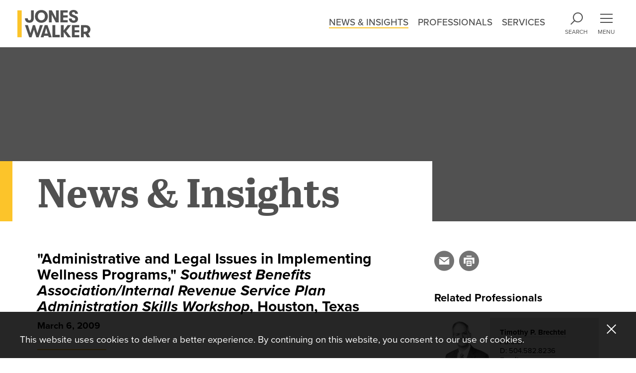

--- FILE ---
content_type: text/html; charset=utf-8
request_url: https://www.joneswalker.com/en/insights/administrative-and-legal-issues-in-implementing-wellness-programs.html
body_size: 12457
content:
<!DOCTYPE html>
<html lang="en">

  <head>
    <meta charset="utf-8">
    <meta name="viewport" content="width=device-width, initial-scale=1.0, user-scalable = no, maximum-scale=1.0">
    <meta http-equiv="X-UA-Compatible" content="IE=Edge">
    <meta name="google" content="notranslate">
    <meta name="description" content="Administrative and Legal Issues in Implementing Wellness Programs">
    <meta name="keywords" content="Administrative  Legal Issues  Wellness Programs">
    <title>Administrative and Legal Issues in Implementing Wellness Programs | Jones Walker LLP</title>
    <link rel="stylesheet" href="https://use.typekit.net/ric1brt.css">
    <link rel="apple-touch-icon" sizes="180x180" href="https://www.joneswalker.com/cached/40108/images/favicons/apple-touch-icon.png">
    <link rel="icon" type="image/png" sizes="32x32" href="https://www.joneswalker.com/cached/40108/images/favicons/favicon-32x32.png">
    <link rel="icon" type="image/png" sizes="16x16" href="https://www.joneswalker.com/cached/40108/images/favicons/favicon-16x16.png">
    <link rel="manifest" href="https://www.joneswalker.com/cached/40108/images/favicons/site.webmanifest">
    <link rel="mask-icon" href="https://www.joneswalker.com/cached/40108/images/favicons/safari-pinned-tab.svg" color="#df134c">
    <link rel="shortcut icon" href="https://www.joneswalker.com/cached/40108/images/favicons/favicon.ico">
    <meta name="apple-mobile-web-app-title" content="Jones Walker">
    <meta name="application-name" content="Jones Walker">
    <meta name="msapplication-TileColor" content="#ffffff">
    <meta name="msapplication-TileImage" content="https://www.joneswalker.com/cached/40108/images/favicons/mstile-144x144.png">
    <meta name="msapplication-config" content="https://www.joneswalker.com/cached/40108/images/favicons/browserconfig.xml">
    <meta name="theme-color" content="#ffffff">
    <meta property="og:description" content="Administrative and Legal Issues in Implementing Wellness Programs">
    <meta property="og:image" content="https://www.joneswalker.com/a/web/8846/4KXS5e/home-page-og.png">
    <meta property="og:image:secure_url" content="https://www.joneswalker.com/a/web/8846/4KXS5e/home-page-og.png">
    <meta property="og:site_name" content="Jones Walker LLP - Administrative and Legal Issues in Implementing Wellness Programs">
    <meta property="og:title" content="Administrative and Legal Issues in Implementing Wellness Programs">
    <meta property="og:type" content="website">
    <meta property="og:url" content="https://www.joneswalker.com/en/insights/administrative-and-legal-issues-in-implementing-wellness-programs.html">
    <script type="application/ld+json">
      {
        "logo": "/a/web/8846/4KXS5e/home-page-og.png",
        "url": "https://www.joneswalker.com",
        "name": "Jones Walker LLP",
        "sameAs": ["https://www.facebook.com/joneswalkerllp/", "https://www.instagram.com/jones_walkerllp", "https://www.linkedin.com/company/joneswalkerllp", "https://twitter.com/joneswalker"],
        "@context": "http://schema.org",
        "@type": "Organization"
      }
    </script>
    <script type="application/ld+json">
      {
        "@context": "http://schema.org",
        "@type": "BreadcrumbList",
        "itemListElement": []
      }
    </script>
    <link rel="stylesheet" type="text/css" href="https://www.joneswalker.com/cached/40108/styles/build/event.css">
    <script src="/cached/40108/javascript/modernizr-custom.js"></script>
    <script src="/cached/40108/javascript/detectizr.min.js"></script>
    <script>
      // Designed by Herrmann - https://www.herrmann.com/
            // Developed by RubensteinTech - https://www.rubensteintech.com/
            // Powered by RubyApps - https://www.rubyapps.com/
        </script>
    <style data-styled="eMnAmI" data-styled-version="4.3.2">
      /* sc-component-id: sc-bwzfXH */
.eMnAmI{width:85px;height:32px;} @media all and (min-width:768px){.eMnAmI{width:109px;height:41px;}} @media all and (min-width:1024px){.eMnAmI{width:147px;height:55px;}} @media print{.eMnAmI{width:170px;height:64px;}}</style>
  </head>

  <body class="sticky-footer__body--_e888108 default">
    <script>dataLayer = [];</script>
    <script>
      analyticsRun = false;
        function run_analytics() {
            if (analyticsRun) { return; }
            analyticsRun = true;
            
        (function(w,d,s,l,i){w[l]=w[l]||[];w[l].push({'gtm.start':
        new Date().getTime(),event:'gtm.js'});var f=d.getElementsByTagName(s)[0],
        j=d.createElement(s),dl=l!='dataLayer'?'&l='+l:'';j.async=true;j.src=
        '//www.googletagmanager.com/gtm.js?id='+i+dl;f.parentNode.insertBefore(j,f);
        })(window,document,'script','dataLayer','GTM-WWDZJCS');
    
        }
    </script>
    <div id="app" class="sticky-footer__wrapper--_4ec612b">
      <div class="sticky-footer__content--cd1a2f28">
        <header class="header__header--cef527b5 color-gray  ">
          <div class="header__topNavWrapper--d262c242 ">
            <div class="header__topNav--b3e65c5a">
              <div class="header__topNavElement--_86eb4b2 header__homepageLinkContainer--d0c02067"><a class="header__homepageLink--_aa4c3ee" href="/"><img src="/cached/40108/images/logo.svg" alt="Jones Walker Logo" class="sc-bwzfXH eMnAmI"></a></div>
              <div class="header__topNavElement--_86eb4b2">
                <nav class="header__navListWrapper--_58f003b">
                  <ul class="header__navList--_7e56e0f">
                    <li class="type__nav type__uppercase type__less-bold header__navLink--d17303fa u-yellow-text-underline"><a href="/en/insights/index.html">News &amp; Insights</a></li>
                    <li class="type__nav type__uppercase type__less-bold header__navLink--d17303fa u-yellow-text-underline-hover"><a href="/en/professionals/index.html">Professionals</a></li>
                    <li class="type__nav type__uppercase type__less-bold header__navLink--d17303fa u-yellow-text-underline-hover"><a href="/en/services/index.html">Services</a></li>
                  </ul>
                </nav>
              </div>
              <div class="header__topNavElement--_86eb4b2">
                <div class="header__navIcons--_5e11e62 u-hide-in-print">
                  <div class="header__navIconContainer--_3572621 hover-black"><button class="text-icon__textIcon--a1a45e1a"><span class="text-icon__icon--_83462a7"><span class="icon-search"></span></span><span class="type__nav-button type__uppercase">Search</span></button></div>
                  <div class="header__navIconContainer--_3572621 hover-black"><button class="text-icon__textIcon--a1a45e1a"><span class="text-icon__icon--_83462a7"><span class="icon-menu"></span></span><span class="type__nav-button type__uppercase">Menu</span></button></div>
                </div>
              </div>
            </div>
          </div>
        </header>
        <div class="header__mobileMenuContainer--b5c15627">
          <div class="background-gray color-white header__mobileMenu--_1d389f3">
            <div class="header__mobileMenuIconContainer--_8391dba">
              <div class="header__navIcons--_5e11e62 u-hide-in-print">
                <div class="header__navIconContainer--_3572621 "><button class="text-icon__textIcon--a1a45e1a"><span class="text-icon__icon--_83462a7"><span class="icon-search"></span></span><span class="type__nav-button type__uppercase">Search</span></button></div>
                <div class="header__navIconContainer--_3572621 "><button class="text-icon__textIcon--a1a45e1a"><span class="text-icon__icon--_83462a7"><span class="icon-menu"></span></span><span class="type__nav-button type__uppercase">Menu</span></button></div>
              </div>
            </div>
            <div class="header__menuContents--_b5c39be">
              <div class="header__menuContentsScrollObfuscator--_550165b">
                <div class="header__menuContentsWrapper--d17c4789">
                  <div class="type__nav-menu color-white">
                    <div class="header__searchMenuItem--_d82387e"><label for="nav-site-search">What can we help you find?</label></div>
                    <div class="header__searchMenuItem--_d82387e">
                      <form class="menu-autocomplete__form--f8592e62" action="https://www.joneswalker.com/en/search.html">
                        <div role="combobox" aria-haspopup="listbox" aria-owns="react-autowhatever-1" aria-expanded="false" class="menu-autocomplete__container--_06e48f3"><input type="text" value="" autocomplete="off" aria-autocomplete="list" aria-controls="react-autowhatever-1" id="nav-site-search" name="q" placeholder="Search" class="type__subheading background-gray color-white menu-autocomplete__input--_9fb377d"></div><button type="submit" aria-label="Submit" class="menu-autocomplete__button--_a26dc40"><span class="icon-search"></span></button>
                      </form>
                    </div>
                  </div>
                </div>
              </div>
            </div>
          </div>
          <div class="background-gray color-white header__mobileMenu--_1d389f3">
            <div class="header__mobileMenuIconContainer--_8391dba">
              <div class="header__navIcons--_5e11e62 u-hide-in-print">
                <div class="header__navIconContainer--_3572621 "><button class="text-icon__textIcon--a1a45e1a"><span class="text-icon__icon--_83462a7"><span class="icon-search"></span></span><span class="type__nav-button type__uppercase">Search</span></button></div>
                <div class="header__navIconContainer--_3572621 "><button class="text-icon__textIcon--a1a45e1a"><span class="text-icon__icon--_83462a7"><span class="icon-menu"></span></span><span class="type__nav-button type__uppercase">Menu</span></button></div>
              </div>
            </div>
            <div class="header__menuContents--_b5c39be">
              <div class="header__menuContentsScrollObfuscator--_550165b">
                <div class="header__menuContentsWrapper--d17c4789">
                  <nav>
                    <ul class="type__nav-menu">
                      <li class="header__navMenuLink--_f22c904 type__uppercase"><a href="/en/insights/index.html" class="hover-yellow">News &amp; Insights</a></li>
                      <li class="header__navMenuLink--_f22c904 type__uppercase"><a href="/en/professionals/index.html" class="hover-yellow">Professionals</a></li>
                      <li class="header__navMenuLink--_f22c904 type__uppercase"><a href="/en/services/index.html" class="hover-yellow">Services</a></li>
                    </ul>
                    <hr class="header__navMenuRule--_4646ac2 color-yellow background-yellow">
                    <ul class="type__nav-menu">
                      <li class="header__navMenuLink--_f22c904"><a href="/en/overview.html" class="hover-yellow">Firm</a></li>
                      <li class="header__navMenuLink--_f22c904"><a href="/en/offices/index.html" class="hover-yellow">Offices</a></li>
                      <li class="header__navMenuLink--_f22c904"><a href="/en/careers/index.html" class="hover-yellow">Careers</a></li>
                      <li class="header__navMenuLink--_f22c904"><a href="/en/insights/index.html?nt=event&amp;s=20" class="hover-yellow">Events</a></li>
                      <li class="header__navMenuLink--_f22c904"><a href="https://www.joneswalker.com/en/media.html" class="hover-yellow">Media Center</a></li>
                      <li class="header__navMenuLink--_f22c904"><a href="/en/insights/blogs/index.html" class="hover-yellow">Blogs</a></li>
                      <li class="header__navMenuLink--_f22c904"><a href="/en/contact-us.html" class="hover-yellow">Contact</a></li>
                    </ul>
                    <hr class="header__navMenuRule--_4646ac2 header__navMenuRuleExtraBottomSpacing--_60093e1 color-yellow background-yellow">
                    <ul class="type__nav-menu">
                      <li class="header__navMenuLink--_f22c904"><a href="/en/services/practices/economic-development/jones-walker-consulting-llc.html"><img alt="text" src="/images/JW_consulting_white.svg" class="header__navMenuConsultingImage--_1fe5272"></a></li>
                    </ul>
                  </nav>
                </div>
              </div>
            </div>
          </div>
        </div>
        <div class="l-full-width-mobile-tablet">
          <div class="pageTitleBanner__pageTitleBanner--eb259ef2 background-gray pageTitleBanner__pageTitleBannerWithNoImage--_d467f7f">
            <div class="pageTitleBanner__pageTitle--abfb95c0 pageTitleBanner__pageTitleBackground--_404e8db">
              <h1 class="type__bold type__headline type__less-letter-spacing color-gray pageTitleBanner__title--_9c32d76 type__serif">News &amp; Insights</h1>
            </div>
          </div>
        </div>
        <div class="l-full-width-mobile-tablet l-standard-padding u-pt-sm-20 u-pt-md-40 u-pb-sm-50">
          <div class="ui grid">
            <div class="row">
              <div class="left floated ten wide computer sixteen wide mobile nine wide tablet column">
                <div>
                  <div class="u-pt-sm-20  u-mobile-only">
                    <ul class="utilityMenu__utilityMenu--b9e1daf8 color-gray-80 u-hide-in-print">
                      <li class="utilityMenu__iconWrapper--ceb68b6d"><a href="mailto:?subject=Shared%20Link%20from%20JonesWalker.com&amp;body=https://www.joneswalker.com/en/insights/administrative-and-legal-issues-in-implementing-wellness-programs.html" class="hover-yellow"><span class="icon icon-utility_email"></span></a></li>
                      <li class="utilityMenu__iconWrapper--ceb68b6d"><button class="hover-yellow" type="button"><span class="icon icon-utility_print"></span></button></li>
                    </ul>
                  </div>
                  <div>
                    <h1 class="type__title  type__bold  u-pt-sm-20">"Administrative and Legal Issues in Implementing Wellness Programs," <em>Southwest Benefits Association/Internal Revenue Service Plan Administration Skills Workshop</em>, Houston, Texas</h1>
                    <div class="news__newsDateLocationContainer--e44e2823 u-pt-sm-10">
                      <div class="news__date--f518c38a type__body, type__bold">March 6, 2009</div>
                    </div>
                  </div>
                  <div class="horizontal-rule__hRuleContainer--_ea1c380">
                    <hr class="horizontal-rule__hRule--_f682306 color-yellow background-yellow [object Object]">
                  </div>
                </div>
              </div>
              <div class="right floated five wide computer sixteen wide mobile seven wide tablet column">
                <div class="u-pt-sm-20  u-hide-mobile">
                  <ul class="utilityMenu__utilityMenu--b9e1daf8 color-gray-80 u-hide-in-print">
                    <li class="utilityMenu__iconWrapper--ceb68b6d"><a href="mailto:?subject=Shared%20Link%20from%20JonesWalker.com&amp;body=https://www.joneswalker.com/en/insights/administrative-and-legal-issues-in-implementing-wellness-programs.html" class="hover-yellow"><span class="icon icon-utility_email"></span></a></li>
                    <li class="utilityMenu__iconWrapper--ceb68b6d"><button class="hover-yellow" type="button"><span class="icon icon-utility_print"></span></button></li>
                  </ul>
                </div>
                <div class="u-pt-sm-20  u-pt-lg-40">
                  <div class="type__bold type__accordion-title u-xs-bottom-border">Related Professionals</div>
                  <div class="u-pt-sm-25">
                    <ul class="attorney-list__attorneyList--_f7bec5a">
                      <li class="attorney-list__attorneyCardContainer--cd7014b9">
                        <div class="background-gray-25 type__info attorney-list__attorneyCard--e9e4b5bf">
                          <div class="attorney-list__attorneyCardImage--d852f6e5 background-white"><a href="https://www.joneswalker.com/en/professionals/timothy-p-brechtel.html" class="attorney-list__attorneyCardImageLink--_6d852f0">
                              <picture>
                                <source class="attorney-list__attorneyCardImageAlign--_982fe7e" srcset="https://www.joneswalker.com/a/web/4230/4KXHyb/tim_brechtel_18_bio-bw.jpg" media="(-webkit-min-device-pixel-ratio: 1.25)">
                                <source class="attorney-list__attorneyCardImageAlign--_982fe7e" srcset="https://www.joneswalker.com/a/web/4237/4KXHyc/tim_brechtel_18_bio-bw.jpg" media="(min-width: 0px)"><img class="attorney-list__attorneyCardImageAlign--_982fe7e" src="https://www.joneswalker.com/a/web/4230/4KXHyb/tim_brechtel_18_bio-bw.jpg" width="800" height="959" alt=""></picture>
                            </a></div>
                          <div class="attorney-list__attorneyCardInfo--_9777631">
                            <dl><dt class="attorney-list__attorneyCardInfoLabel--_66e36f2">name</dt>
                              <dd class="type__bold"><a href="https://www.joneswalker.com/en/professionals/timothy-p-brechtel.html" class="u-standard-link">Timothy P. Brechtel</a></dd><dt class="attorney-list__attorneyCardInfoLabel--_66e36f2">title</dt>
                              <dd>Partner</dd><dt class="attorney-list__attorneyCardInfoLabel--_66e36f2">phones</dt>
                              <dd><a href="tel:504.582.8236" class="u-standard-link">D:
                                  <!-- -->504.582.8236</a></dd><dt class="attorney-list__attorneyCardInfoLabel--_66e36f2">email</dt>
                              <dd class="type__bold"><a href="mailto:tbrechtel@joneswalker.com" class="u-standard-link"><span class="u-hide-in-print">Email</span><span class="u-display-in-print">tbrechtel@joneswalker.com</span></a></dd>
                            </dl>
                          </div>
                        </div>
                      </li>
                    </ul>
                  </div>
                </div>
              </div>
            </div>
          </div>
        </div>
        <div class="u-pt-sm-20"></div>
      </div>
      <div class="footer__footer--_f466ffc background-gray color-white u-hide-in-print">
        <div class="footer__footerRightColumn--_1786542">
          <div class="footer__socialMediaIcons--_4c82bd1 footer__footerPaddingBottom--_bb082e6"><a href="https://twitter.com/joneswalker" class="footer__footerPaddingLeft--_64c0f85 color-white hover-yellow u-vertical-align-middle"><span class="icon icon-x-logo"></span></a><a href="https://www.linkedin.com/company/joneswalkerllp" class="footer__footerPaddingLeft--_64c0f85 color-white hover-yellow"><span class="icon icon-footer_linkedin"></span></a><a href="https://www.facebook.com/joneswalkerllp/" class="footer__footerPaddingLeft--_64c0f85 color-white hover-yellow"><span class="icon icon-footer_fb"></span></a><a href="https://www.instagram.com/jones_walkerllp" class="footer__footerPaddingLeft--_64c0f85 color-white hover-yellow"><span class="icon icon-footer_instagram"></span></a></div>
          <div class="footer__signUp--_39a4b98 footer__footerPaddingBottom--_bb082e6 type__uppercase type__bold type__body"><a href="/en/contact-us/subscribe.html" class="footer__signUpText--_c40989d hover-yellow">Sign Up For Alerts</a><span class="icon-wrapper"><span class="icon-shim background-white"></span><span class="footer__signUpIcon--_1cc35e4 icon icon-arrow_right color-yellow u-position-relative"></span></span></div>
        </div>
        <div class="footer__footerLeftColumn--_0f26561">
          <div class="footer__footerLinks--_e7ea1e3 footer__copyrightPaddingBottom--e7849b77 type__info"><span class="footer__copyrightPaddingLeft--_15658ac">© <!-- -->2026 <!-- --> <!-- -->Jones Walker LLP. All Rights Reserved.</span>
            <div><span class="footer__footerLinkDivider--bcbfb867"><a href="/en/disclaimer.html#privacy" class="hover-yellow">Privacy</a></span><span class="footer__footerLinkDivider--bcbfb867"><a href="/en/disclaimer.html" class="hover-yellow">Disclaimer</a></span><span class="footer__footerLinkDivider--bcbfb867"><a href="/en/services/practices/economic-development/avident-advisors.html" class="hover-yellow">Avident Advisors</a></span></div>
          </div><a href="/en/overview/global-reach.html" class="type__bold type__body hover-yellow">A LexMundi Member</a>
        </div>
      </div>
    </div>
    <script id="initial-props" type="application/json">
      {
        "layout": "small desktop",
        "header": {
          "menuStatesById": {
            "search": false,
            "nav": false
          },
          "height": 0
        },
        "relatedList": {},
        "offset": 0,
        "viewport": {
          "height": 0,
          "width": 0
        },
        "content": {
          "routeInfo": {
            "canonicalUrl": "/en/insights/administrative-and-legal-issues-in-implementing-wellness-programs.html",
            "compatibleRoutes": [],
            "defaultLanguage": "en",
            "globalDataAncestorId": [7263],
            "lang": "en",
            "languagesWithUrls": [{
              "display": "English",
              "isDefault": true,
              "text": "English",
              "value": "en",
              "__url": "/en/insights/administrative-and-legal-issues-in-implementing-wellness-programs.html",
              "__isActive": true
            }, {
              "display": "Español",
              "text": "Spanish",
              "value": "es",
              "__url": "/es/insights/administrative-and-legal-issues-in-implementing-wellness-programs.html",
              "__isActive": false
            }],
            "usePerPageMultilingual": true,
            "domain": "www.joneswalker.com",
            "display_template": null,
            "id": "6025",
            "link": "/en/insights/administrative-and-legal-issues-in-implementing-wellness-programs.html",
            "parent_id": "7241",
            "parent_type": "content",
            "preview_user_id": null,
            "preview_version": null,
            "redirect_froms": ["/news-events-790.html", "/news-events-rsvp-790.html", "/insights/administrative-and-legal-issues-in-implementing-wellness-programs.html"],
            "resource_id": "resource::1::11328",
            "secure_page_flag": 0,
            "status": "active",
            "subtype": "default",
            "template": "event",
            "type": "content"
          },
          "insightsSearchData": [{
            "url": "https://www.joneswalker.com/en/insights/index.html",
            "url_identifier": "insights",
            "template_keyword": "news_search",
            "name": "News \u0026 Insights",
            "globaldata_ancestor_fk": [7263],
            "browser_page_title": "News \u0026 Insights",
            "meta_keywords": null,
            "meta_description": "Browse and search firm news and insights.",
            "parent_id": null,
            "redirect_to": null,
            "__draftsCount": null,
            "__drafts": null,
            "__lockStatus": {
              "locked": false
            },
            "__docgenExports": null,
            "__isRestricted": null,
            "__whereReferenced": null,
            "__etag": "W/\"4a-H4M8gQMpgEEC/1n1K08LMzv4NvM\"",
            "_termFreq": null,
            "_highlight": null,
            "_explanation": null,
            "_score": null,
            "_fields": null,
            "frontend_active": true,
            "status": "active",
            "display_order": 5,
            "content_subsite_fk": 1,
            "external_id": null,
            "id": 7241,
            "open_graph": {
              "open_graph_description": null,
              "open_graph_title": null
            }
          }],
          "attorneySearchData": [{
            "url": "https://www.joneswalker.com/en/professionals/index.html",
            "url_identifier": "professionals",
            "template_keyword": "attorney_search",
            "name": "Professionals",
            "globaldata_ancestor_fk": [7263],
            "browser_page_title": "Professionals",
            "meta_keywords": null,
            "meta_description": "Search our professionals.",
            "parent_id": null,
            "__draftsCount": null,
            "__drafts": null,
            "__lockStatus": {
              "locked": false
            },
            "__docgenExports": null,
            "__isRestricted": null,
            "__whereReferenced": null,
            "__etag": "W/\"4a-6Qww6HM7YY+wJseVPiI44Odq8JE\"",
            "_termFreq": null,
            "_highlight": null,
            "_explanation": null,
            "_score": null,
            "_fields": null,
            "frontend_active": true,
            "status": "active",
            "display_order": 4,
            "content_subsite_fk": 1,
            "external_id": null,
            "id": 7240,
            "open_graph": {
              "open_graph_description": null,
              "open_graph_title": null
            }
          }],
          "serviceLandingData": [{
            "url": "https://www.joneswalker.com/en/services/index.html",
            "url_identifier": "services",
            "template_keyword": "practice_landing",
            "name": "Services",
            "globaldata_ancestor_fk": [7263],
            "browser_page_title": "Services | Industry + Practice Areas",
            "meta_keywords": null,
            "meta_description": "View a complete list of our industry and practice areas.",
            "parent_id": null,
            "__draftsCount": null,
            "__drafts": null,
            "__lockStatus": {
              "locked": false
            },
            "__docgenExports": null,
            "__isRestricted": null,
            "__whereReferenced": null,
            "__etag": "W/\"4a-tdCquvZyV5lKU7+8MpWR3+E2m58\"",
            "_termFreq": null,
            "_highlight": null,
            "_explanation": null,
            "_score": null,
            "_fields": null,
            "frontend_active": true,
            "status": "active",
            "display_order": 2,
            "content_subsite_fk": 1,
            "external_id": null,
            "id": 7110,
            "open_graph": {
              "open_graph_description": null,
              "open_graph_title": null
            }
          }],
          "siteSearchData": [{
            "url": "https://www.joneswalker.com/en/search.html",
            "url_identifier": "search",
            "template_keyword": "search_results",
            "name": "Site Search",
            "globaldata_ancestor_fk": [7263],
            "browser_page_title": "Site Search",
            "meta_keywords": null,
            "meta_description": "Search our site.",
            "parent_id": null,
            "__draftsCount": null,
            "__drafts": null,
            "__lockStatus": {
              "locked": false
            },
            "__docgenExports": null,
            "__isRestricted": null,
            "__whereReferenced": null,
            "__etag": "W/\"4a-EzdDKxYYa3ayLrzR6fKMMUBaoNU\"",
            "_termFreq": null,
            "_highlight": null,
            "_explanation": null,
            "_score": null,
            "_fields": null,
            "frontend_active": true,
            "status": "active",
            "display_order": 3,
            "content_subsite_fk": 1,
            "external_id": null,
            "id": 7239,
            "open_graph": {
              "open_graph_description": null,
              "open_graph_title": null
            }
          }],
          "globalData": {
            "csp": "default-src\n'self';\n\nscript-src\n'self'\n'unsafe-inline'\n'unsafe-eval'\nhttps://ajax.googleapis.com\nhttps://maps.googleapis.com\nhttps://forms.hsforms.com\nhttps://js.hsforms.net\nhttps://www.youtube.com\nhttps://player.vimeo.com\nhttps://js.hs-banner.com\nhttps://js.hs-analytics.net\nhttps://js.hs-scripts.com\nhttps://js.hscollectedforms.net\nhttps://www.googletagmanager.com\nhttps://www.google-analytics.com\nhttps://analytics.rubensteintech.com\nhttps://kit.fontawesome.com\nhttps://www.google.com/recaptcha/api.js\nhttps://www.gstatic.com/recaptcha/\nhttps://siteimproveanalytics.com/\nhttps://ssl.p.jwpcdn.com/\nhttps://s7.addthis.com/\nhttps://clientweb.passle.net/\nhttps://cdn.iframe.ly\nhttps://platform.twitter.com\n;\n\nstyle-src\n'self'\n'unsafe-inline'\nhttps://fonts.googleapis.com\nhttps://hello.myfonts.net\nhttps://use.typekit.net\nhttps://p.typekit.net\nhttps://ssl.p.jwpcdn.com/\n;\n\nconnect-src\n'self'\nhttps://*.google-analytics.com\nhttps://*.analytics.google.com\nhttps://analytics.google.com\nhttps://google-analytics.com\nhttps://vimeo.com\nhttps://noembed.com\nhttps://stats.g.doubleclick.net\nhttps://hubspot-forms-static-embed.s3.amazonaws.com\nhttps://maps.gstatic.com\nhttps://maps.googleapis.com\nhttps://cdn.plyr.io\nhttps://www.google-analytics.com/\nhttps://forms.hubspot.com\nhttps://analytics.rubensteintech.com\nhttps://ka-f.fontawesome.com\nhttps://www.passle.net\n;\n\nfont-src\n'self'\ndata:\nhttps://fonts.gstatic.com\nhttps://ka-f.fontawesome.com\nhttps://use.typekit.net/\nhttps://ssl.p.jwpcdn.com/\n;\n\nimg-src\n'self'\ndata:\nblob:\nhttps://jwpltx.com\nhttps://www.google.com\nhttps://*.google-analytics.com\nhttps://*.analytics.google.com\nhttps://analytics.google.com\nhttps://google-analytics.com\nhttps://i.vimeocdn.com\nhttps://i.ytimg.com\nhttps://f.hubspotusercontent30.net\nhttps://maps.gstatic.com\nhttps://maps.googleapis.com\nhttps://www.googletagmanager.com\nhttps://track.hubspot.com\nhttps://www.google-analytics.com\nhttps://forms.hsforms.com\nhttps://*.global.siteimproveanalytics.io\nhttps://t0.gstatic.com\nhttps://t1.gstatic.com\nhttps://t2.gstatic.com\nhttps://t3.gstatic.com\n;\n\nframe-src\n'self'\nmailto:\nblob:\nhttps://mail.google.com/\nhttps://cdn.yoshki.com\nhttps://sites-jenner.vuturevx.com\nhttps://www.youtube-nocookie.com\nhttps://www.youtube.com\nhttps://player.vimeo.com\nhttps://www.podbean.com\nhttps://app.powerbi.com\nhttps://www.google.com\nhttps://sites-communications.joneswalker.com/\nhttps://www.passle.net/\nhttps://clientapi.passle.net/MediaPlayerPlugin/MediaPlayer\nhttps://cdn.iframe.ly\nhttps://open.spotify.com\nhttps://platform.twitter.com\n;\n\nworker-src\n'self'\nblob:\n;\n\nmedia-src\n'self'\ndata:\nhttps://vimeo.com\nhttps://www.youtube.com\n;\n\nframe-ancestors\n'self'\n;\n\nobject-src\n'self' test4.com\n; \n",
            "recaptcha_client_key": "6LcsWZEUAAAAAE1BJrAb4EYPU6Yn3oh-H7Zf2sfC",
            "show_consulting_link": true,
            "consulting_link": "/en/services/practices/economic-development/jones-walker-consulting-llc.html",
            "instagram_link": "https://www.instagram.com/jones_walkerllp",
            "facebook_link": "https://www.facebook.com/joneswalkerllp/",
            "linkedin_link": "https://www.linkedin.com/company/joneswalkerllp",
            "twitter_link": "https://twitter.com/joneswalker",
            "footer_links": [{
              "type": "link",
              "link": {
                "text": "Privacy",
                "link": "/en/disclaimer.html#privacy"
              }
            }, {
              "type": "link",
              "link": {
                "text": "Disclaimer",
                "link": "/en/disclaimer.html"
              }
            }, {
              "type": "link",
              "link": {
                "text": "Avident Advisors",
                "link": "/en/services/practices/economic-development/avident-advisors.html"
              }
            }],
            "subscribe_link": "/en/contact-us/subscribe.html",
            "lexmundi_link": "/en/overview/global-reach.html",
            "header_links": [{
              "type": "link",
              "link": {
                "text": "News \u0026 Insights",
                "link": "/en/insights/index.html"
              }
            }, {
              "type": "link",
              "link": {
                "text": "Professionals",
                "link": "/en/professionals/index.html"
              }
            }, {
              "type": "link",
              "link": {
                "text": "Services",
                "link": "/en/services/index.html"
              }
            }, {
              "type": "link",
              "link": {
                "text": "Firm",
                "link": "/en/overview.html"
              }
            }, {
              "type": "link",
              "link": {
                "text": "Offices",
                "link": "/en/offices/index.html"
              }
            }, {
              "type": "link",
              "link": {
                "text": "Careers",
                "link": "/en/careers/index.html"
              }
            }, {
              "type": "link",
              "link": {
                "text": "Events",
                "link": "/en/insights/index.html?nt=event\u0026s=20"
              }
            }, {
              "type": "link",
              "link": {
                "text": "Media Center",
                "link": "https://www.joneswalker.com/en/media.html"
              }
            }, {
              "type": "link",
              "link": {
                "text": "Blogs",
                "link": "/en/insights/blogs/index.html"
              }
            }, {
              "type": "link",
              "link": {
                "text": "Contact",
                "link": "/en/contact-us.html"
              }
            }],
            "lgf__response_content": null,
            "disclaimer": null,
            "cookie_banner_text": null,
            "google_analytics_view_id": "98918390",
            "robots": null,
            "meta_description": null,
            "meta_keywords": null,
            "name": "Jones Walker LLP",
            "google_analytics_account": "GTM-WWDZJCS",
            "copyright": "Jones Walker LLP. All Rights Reserved.",
            "company_name": null,
            "open_graph": {
              "open_graph_description": null,
              "open_graph_title": null,
              "open_graph_image": {
                "rendered_assets_by_type": {
                  "render_800": {
                    "__etag": "W/\"4a-2smkjo1m4zrwh8odsZD2Y8ehYBE\"",
                    "urls": {
                      "withoutVersion": "/a/web/8851/home-page-og.png"
                    },
                    "last_modified_timestamp": "2022-12-12T23:18:46.184Z",
                    "isPublic": null,
                    "globaldata_ancestor_fk": null,
                    "replaced_by_user": true,
                    "status": "active",
                    "deriveKey": "render_800",
                    "originalFilename": "Home-Page-OG.png",
                    "parent_id": "8846",
                    "ancestor_id": "8846",
                    "thumbnailUrls": {
                      "small": "/ruby/api/v2/media/8851/thumbnail/small/8851.jpg?v=1670887126",
                      "large": "/ruby/api/v2/media/8851/thumbnail/large/8851.jpg?v=1670887126",
                      "small_padded": "/ruby/api/v2/media/8851/thumbnail/small_padded/8851.jpg?v=1670887126",
                      "large_padded": "/ruby/api/v2/media/8851/thumbnail/large_padded/8851.jpg?v=1670887126"
                    },
                    "url": "/a/web/8851/4KXS5f/home-page-og.png",
                    "isLandscape": true,
                    "isPortrait": false,
                    "aspectRatio": 2,
                    "mimeType": "image/png",
                    "typeCategory": "image",
                    "type": "png",
                    "filesize": 169913,
                    "height": 400,
                    "width": 800,
                    "created_timestamp": "2018-11-08T19:46:46.016Z",
                    "id": "8851"
                  },
                  "render_520": {
                    "__etag": "W/\"4a-FV93Gxy2N8s1GcKoOwIVLQt22ow\"",
                    "urls": {
                      "withoutVersion": "/a/web/8859/home-page-og.png"
                    },
                    "last_modified_timestamp": "2022-12-12T23:18:47.223Z",
                    "isPublic": null,
                    "globaldata_ancestor_fk": null,
                    "replaced_by_user": true,
                    "status": "active",
                    "deriveKey": "render_520",
                    "originalFilename": "Home-Page-OG.png",
                    "parent_id": "8846",
                    "ancestor_id": "8846",
                    "thumbnailUrls": {
                      "small": "/ruby/api/v2/media/8859/thumbnail/small/8859.jpg?v=1670887127",
                      "large": "/ruby/api/v2/media/8859/thumbnail/large/8859.jpg?v=1670887127",
                      "small_padded": "/ruby/api/v2/media/8859/thumbnail/small_padded/8859.jpg?v=1670887127",
                      "large_padded": "/ruby/api/v2/media/8859/thumbnail/large_padded/8859.jpg?v=1670887127"
                    },
                    "url": "/a/web/8859/4KXS5g/home-page-og.png",
                    "isLandscape": true,
                    "isPortrait": false,
                    "aspectRatio": 2,
                    "mimeType": "image/png",
                    "typeCategory": "image",
                    "type": "png",
                    "filesize": 87590,
                    "height": 260,
                    "width": 520,
                    "created_timestamp": "2018-11-08T19:46:46.542Z",
                    "id": "8859"
                  },
                  "render_260": {
                    "__etag": "W/\"4a-Mj0ZzwaL7Dy/r6gn5IeB10bx2BU\"",
                    "urls": {
                      "withoutVersion": "/a/web/8856/home-page-og.png"
                    },
                    "last_modified_timestamp": "2022-12-12T23:18:46.434Z",
                    "isPublic": null,
                    "globaldata_ancestor_fk": null,
                    "replaced_by_user": true,
                    "status": "active",
                    "deriveKey": "render_260",
                    "originalFilename": "Home-Page-OG.png",
                    "parent_id": "8846",
                    "ancestor_id": "8846",
                    "thumbnailUrls": {
                      "small": "/ruby/api/v2/media/8856/thumbnail/small/8856.jpg?v=1670887126",
                      "large": "/ruby/api/v2/media/8856/thumbnail/large/8856.jpg?v=1670887126",
                      "small_padded": "/ruby/api/v2/media/8856/thumbnail/small_padded/8856.jpg?v=1670887126",
                      "large_padded": "/ruby/api/v2/media/8856/thumbnail/large_padded/8856.jpg?v=1670887126"
                    },
                    "url": "/a/web/8856/4KXS5f/home-page-og.png",
                    "isLandscape": true,
                    "isPortrait": false,
                    "aspectRatio": 2,
                    "mimeType": "image/png",
                    "typeCategory": "image",
                    "type": "png",
                    "filesize": 28124,
                    "height": 130,
                    "width": 260,
                    "created_timestamp": "2018-11-08T19:46:46.174Z",
                    "id": "8856"
                  },
                  "render_400": {
                    "__etag": "W/\"4a-G/fvp1paskRUWTvGpsm7DUBJtYE\"",
                    "urls": {
                      "withoutVersion": "/a/web/8858/home-page-og.png"
                    },
                    "last_modified_timestamp": "2022-12-12T23:18:46.944Z",
                    "isPublic": null,
                    "globaldata_ancestor_fk": null,
                    "replaced_by_user": true,
                    "status": "active",
                    "deriveKey": "render_400",
                    "originalFilename": "Home-Page-OG.png",
                    "parent_id": "8846",
                    "ancestor_id": "8846",
                    "thumbnailUrls": {
                      "small": "/ruby/api/v2/media/8858/thumbnail/small/8858.jpg?v=1670887126",
                      "large": "/ruby/api/v2/media/8858/thumbnail/large/8858.jpg?v=1670887126",
                      "small_padded": "/ruby/api/v2/media/8858/thumbnail/small_padded/8858.jpg?v=1670887126",
                      "large_padded": "/ruby/api/v2/media/8858/thumbnail/large_padded/8858.jpg?v=1670887126"
                    },
                    "url": "/a/web/8858/4KXS5f/home-page-og.png",
                    "isLandscape": true,
                    "isPortrait": false,
                    "aspectRatio": 2,
                    "mimeType": "image/png",
                    "typeCategory": "image",
                    "type": "png",
                    "filesize": 57599,
                    "height": 200,
                    "width": 400,
                    "created_timestamp": "2018-11-08T19:46:46.414Z",
                    "id": "8858"
                  },
                  "render_315": {
                    "__etag": "W/\"4a-Y11qkeXtQwO+dCDFdoS8zlZcCKE\"",
                    "urls": {
                      "withoutVersion": "/a/web/8857/home-page-og.png"
                    },
                    "last_modified_timestamp": "2022-12-12T23:18:46.683Z",
                    "isPublic": null,
                    "globaldata_ancestor_fk": null,
                    "replaced_by_user": true,
                    "status": "active",
                    "deriveKey": "render_315",
                    "originalFilename": "Home-Page-OG.png",
                    "parent_id": "8846",
                    "ancestor_id": "8846",
                    "thumbnailUrls": {
                      "small": "/ruby/api/v2/media/8857/thumbnail/small/8857.jpg?v=1670887126",
                      "large": "/ruby/api/v2/media/8857/thumbnail/large/8857.jpg?v=1670887126",
                      "small_padded": "/ruby/api/v2/media/8857/thumbnail/small_padded/8857.jpg?v=1670887126",
                      "large_padded": "/ruby/api/v2/media/8857/thumbnail/large_padded/8857.jpg?v=1670887126"
                    },
                    "url": "/a/web/8857/4KXS5f/home-page-og.png",
                    "isLandscape": true,
                    "isPortrait": false,
                    "aspectRatio": 2.0063694267515926,
                    "mimeType": "image/png",
                    "typeCategory": "image",
                    "type": "png",
                    "filesize": 38527,
                    "height": 157,
                    "width": 315,
                    "created_timestamp": "2018-11-08T19:46:46.278Z",
                    "id": "8857"
                  }
                },
                "url": "/a/web/8846/4KXS5e/home-page-og.png",
                "width": 1024,
                "typeCategory": "image",
                "type": "png",
                "status": "active",
                "showDisclaimer": false,
                "name": "Home-Page-OG",
                "isPublic": true,
                "id": "8846",
                "height": 512,
                "globaldata_ancestor_fk": [7263],
                "alt_text": null
              }
            }
          },
          "i18nData": [{
            "url": "https://www.joneswalker.com/en/19663.html",
            "_references": {
              "content": ["7263", "7263"]
            },
            "_automatedUpdateTimestamp": "2024-02-16T23:26:34.092Z",
            "_automatedUpdateHash": "W/\"20-FGt4iZiGe35TP2ugQCk/bQYe0So\"",
            "_automatedUpdateKey": "migrations/resave-records/23.8.2",
            "_primary": null,
            "template_keyword": "text_translation",
            "globaldata_ancestor_fk": [7263],
            "es": "Industrias Relacionadas",
            "name": "Related Industries",
            "keyword": "Related Industries",
            "__draftsCount": null,
            "__drafts": null,
            "__lockStatus": {
              "locked": false
            },
            "__docgenExports": null,
            "__isRestricted": null,
            "__whereReferenced": null,
            "__etag": "W/\"4b-5L5ZmQPWip1qEusurQm+EaW3HKw\"",
            "_termFreq": null,
            "_highlight": null,
            "_explanation": null,
            "_score": 0,
            "_fields": null,
            "status": "active",
            "display_order": 1000003124.00004,
            "external_id": null,
            "id": 19663
          }, {
            "url": "https://www.joneswalker.com/en/19673.html",
            "_references": {
              "content": ["7263", "7263"]
            },
            "_automatedUpdateTimestamp": "2024-02-16T23:26:34.092Z",
            "_automatedUpdateHash": "W/\"20-FGt4iZiGe35TP2ugQCk/bQYe0So\"",
            "_automatedUpdateKey": "migrations/resave-records/23.8.2",
            "_primary": null,
            "template_keyword": "text_translation",
            "globaldata_ancestor_fk": [7263],
            "es": "Publicaciones",
            "name": "Publications",
            "keyword": "Publications",
            "__draftsCount": null,
            "__drafts": null,
            "__lockStatus": {
              "locked": false
            },
            "__docgenExports": null,
            "__isRestricted": null,
            "__whereReferenced": null,
            "__etag": "W/\"4b-qVsq1hEOhCso4WfcHtP9QLrcTk0\"",
            "_termFreq": null,
            "_highlight": null,
            "_explanation": null,
            "_score": 0,
            "_fields": null,
            "status": "active",
            "display_order": 1000003134.00004,
            "external_id": null,
            "id": 19673
          }, {
            "url": "https://www.joneswalker.com/en/19677.html",
            "_references": {
              "content": ["7263", "7263"]
            },
            "_automatedUpdateTimestamp": "2024-02-16T23:26:34.092Z",
            "_automatedUpdateHash": "W/\"20-FGt4iZiGe35TP2ugQCk/bQYe0So\"",
            "_automatedUpdateKey": "migrations/resave-records/23.8.2",
            "_primary": null,
            "template_keyword": "text_translation",
            "globaldata_ancestor_fk": [7263],
            "es": "Admisiones al Colegio de Abogados",
            "name": "Bar Admissions",
            "keyword": "Bar Admissions",
            "__draftsCount": null,
            "__drafts": null,
            "__lockStatus": {
              "locked": false
            },
            "__docgenExports": null,
            "__isRestricted": null,
            "__whereReferenced": null,
            "__etag": "W/\"4b-8XcNUJfkcmivVKIDc+WkvG+lqh4\"",
            "_termFreq": null,
            "_highlight": null,
            "_explanation": null,
            "_score": 0,
            "_fields": null,
            "status": "active",
            "display_order": 1000003138.00004,
            "external_id": null,
            "id": 19677
          }, {
            "url": "https://www.joneswalker.com/en/19660.html",
            "_references": {
              "content": ["7263", "7263"]
            },
            "_automatedUpdateTimestamp": "2024-02-16T23:26:34.092Z",
            "_automatedUpdateHash": "W/\"20-FGt4iZiGe35TP2ugQCk/bQYe0So\"",
            "_automatedUpdateKey": "migrations/resave-records/23.8.2",
            "_primary": null,
            "template_keyword": "text_translation",
            "globaldata_ancestor_fk": [7263],
            "es": "Profesionales Relacionados",
            "name": "Related Professionals",
            "keyword": "Related Professionals",
            "__draftsCount": null,
            "__drafts": null,
            "__lockStatus": {
              "locked": false
            },
            "__docgenExports": null,
            "__isRestricted": null,
            "__whereReferenced": null,
            "__etag": "W/\"4b-1i+jHZfnL4R4uyC+OjyptV1nHgs\"",
            "_termFreq": null,
            "_highlight": null,
            "_explanation": null,
            "_score": 0,
            "_fields": null,
            "status": "active",
            "display_order": 1000003121.00004,
            "external_id": null,
            "id": 19660
          }, {
            "url": "https://www.joneswalker.com/en/19680.html",
            "_references": {
              "content": ["7263", "7263"]
            },
            "_automatedUpdateTimestamp": "2024-02-16T23:26:34.092Z",
            "_automatedUpdateHash": "W/\"20-FGt4iZiGe35TP2ugQCk/bQYe0So\"",
            "_automatedUpdateKey": "migrations/resave-records/23.8.2",
            "_primary": null,
            "template_keyword": "text_translation",
            "globaldata_ancestor_fk": [7263],
            "es": "Admisiones Judiciales",
            "name": "Court Admissions",
            "keyword": "Court Admissions",
            "__draftsCount": null,
            "__drafts": null,
            "__lockStatus": {
              "locked": false
            },
            "__docgenExports": null,
            "__isRestricted": null,
            "__whereReferenced": null,
            "__etag": "W/\"4b-PbHCnR22SNPioo/6Yk50TG3+RP8\"",
            "_termFreq": null,
            "_highlight": null,
            "_explanation": null,
            "_score": 0,
            "_fields": null,
            "status": "active",
            "display_order": 1000003141.00004,
            "external_id": null,
            "id": 19680
          }, {
            "url": "https://www.joneswalker.com/en/19666.html",
            "_references": {
              "content": ["7263", "7263"]
            },
            "_automatedUpdateTimestamp": "2024-02-16T23:26:34.092Z",
            "_automatedUpdateHash": "W/\"20-FGt4iZiGe35TP2ugQCk/bQYe0So\"",
            "_automatedUpdateKey": "migrations/resave-records/23.8.2",
            "_primary": null,
            "template_keyword": "text_translation",
            "globaldata_ancestor_fk": [7263],
            "es": "Contactos de Oficina",
            "name": "Office Contacts",
            "keyword": "Office Contacts",
            "__draftsCount": null,
            "__drafts": null,
            "__lockStatus": {
              "locked": false
            },
            "__docgenExports": null,
            "__isRestricted": null,
            "__whereReferenced": null,
            "__etag": "W/\"4b-hR+DanXA3v8uwqcc3Lk3pbhq5nw\"",
            "_termFreq": null,
            "_highlight": null,
            "_explanation": null,
            "_score": 0,
            "_fields": null,
            "status": "active",
            "display_order": 1000003127.00004,
            "external_id": null,
            "id": 19666
          }, {
            "url": "https://www.joneswalker.com/en/19667.html",
            "_references": {
              "content": ["7263", "7263"]
            },
            "_automatedUpdateTimestamp": "2024-02-16T23:26:34.092Z",
            "_automatedUpdateHash": "W/\"20-FGt4iZiGe35TP2ugQCk/bQYe0So\"",
            "_automatedUpdateKey": "migrations/resave-records/23.8.2",
            "_primary": null,
            "template_keyword": "text_translation",
            "globaldata_ancestor_fk": [7263],
            "es": "Otras Oficinas",
            "name": "Other Offices",
            "keyword": "Other Offices",
            "__draftsCount": null,
            "__drafts": null,
            "__lockStatus": {
              "locked": false
            },
            "__docgenExports": null,
            "__isRestricted": null,
            "__whereReferenced": null,
            "__etag": "W/\"4b-RnDj8SLoEGPvGEknJQUGMzxgzN8\"",
            "_termFreq": null,
            "_highlight": null,
            "_explanation": null,
            "_score": 0,
            "_fields": null,
            "status": "active",
            "display_order": 1000003128.00004,
            "external_id": null,
            "id": 19667
          }, {
            "url": "https://www.joneswalker.com/en/19675.html",
            "_references": {
              "content": ["7263", "7263"]
            },
            "_automatedUpdateTimestamp": "2024-02-16T23:26:34.092Z",
            "_automatedUpdateHash": "W/\"20-FGt4iZiGe35TP2ugQCk/bQYe0So\"",
            "_automatedUpdateKey": "migrations/resave-records/23.8.2",
            "_primary": null,
            "template_keyword": "text_translation",
            "globaldata_ancestor_fk": [7263],
            "es": "Membresías",
            "name": "Memberships",
            "keyword": "Memberships",
            "__draftsCount": null,
            "__drafts": null,
            "__lockStatus": {
              "locked": false
            },
            "__docgenExports": null,
            "__isRestricted": null,
            "__whereReferenced": null,
            "__etag": "W/\"4b-H5WUlZipvMEqjYwz3aIxccnwEjg\"",
            "_termFreq": null,
            "_highlight": null,
            "_explanation": null,
            "_score": 0,
            "_fields": null,
            "status": "active",
            "display_order": 1000003136.00004,
            "external_id": null,
            "id": 19675
          }, {
            "url": "https://www.joneswalker.com/en/19661.html",
            "_references": {
              "content": ["7263", "7263"]
            },
            "_automatedUpdateTimestamp": "2024-02-16T23:26:34.092Z",
            "_automatedUpdateHash": "W/\"20-FGt4iZiGe35TP2ugQCk/bQYe0So\"",
            "_automatedUpdateKey": "migrations/resave-records/23.8.2",
            "_primary": null,
            "template_keyword": "text_translation",
            "globaldata_ancestor_fk": [7263],
            "es": "VER TODO",
            "name": "VIEW ALL",
            "keyword": "VIEW ALL",
            "__draftsCount": null,
            "__drafts": null,
            "__lockStatus": {
              "locked": false
            },
            "__docgenExports": null,
            "__isRestricted": null,
            "__whereReferenced": null,
            "__etag": "W/\"4b-IiZcZq/oH2pj0k49nhTRa9VXW7s\"",
            "_termFreq": null,
            "_highlight": null,
            "_explanation": null,
            "_score": 0,
            "_fields": null,
            "status": "active",
            "display_order": 1000003122.00004,
            "external_id": null,
            "id": 19661
          }, {
            "url": "https://www.joneswalker.com/en/19662.html",
            "_references": {
              "content": ["7263", "7263"]
            },
            "_automatedUpdateTimestamp": "2024-02-16T23:26:34.092Z",
            "_automatedUpdateHash": "W/\"20-FGt4iZiGe35TP2ugQCk/bQYe0So\"",
            "_automatedUpdateKey": "migrations/resave-records/23.8.2",
            "_primary": null,
            "template_keyword": "text_translation",
            "globaldata_ancestor_fk": [7263],
            "es": "Prácticas Relacionadas",
            "name": "Related Practices",
            "keyword": "Related Practices",
            "__draftsCount": null,
            "__drafts": null,
            "__lockStatus": {
              "locked": false
            },
            "__docgenExports": null,
            "__isRestricted": null,
            "__whereReferenced": null,
            "__etag": "W/\"4b-T8Oi4QQg8zvM0MaRLGAWqzPKEuo\"",
            "_termFreq": null,
            "_highlight": null,
            "_explanation": null,
            "_score": 0,
            "_fields": null,
            "status": "active",
            "display_order": 1000003123.00004,
            "external_id": null,
            "id": 19662
          }, {
            "url": "https://www.joneswalker.com/en/19665.html",
            "_references": {
              "content": ["7263", "7263"]
            },
            "_automatedUpdateTimestamp": "2024-02-16T23:26:34.092Z",
            "_automatedUpdateHash": "W/\"20-FGt4iZiGe35TP2ugQCk/bQYe0So\"",
            "_automatedUpdateKey": "migrations/resave-records/23.8.2",
            "_primary": null,
            "template_keyword": "text_translation",
            "globaldata_ancestor_fk": [7263],
            "es": "Indicaciones",
            "name": "Directions",
            "keyword": "Directions",
            "__draftsCount": null,
            "__drafts": null,
            "__lockStatus": {
              "locked": false
            },
            "__docgenExports": null,
            "__isRestricted": null,
            "__whereReferenced": null,
            "__etag": "W/\"4b-2AglSqngCP3jSdSnH2cykjxRMTI\"",
            "_termFreq": null,
            "_highlight": null,
            "_explanation": null,
            "_score": 0,
            "_fields": null,
            "status": "active",
            "display_order": 1000003126.00004,
            "external_id": null,
            "id": 19665
          }, {
            "url": "https://www.joneswalker.com/en/19669.html",
            "_references": {
              "content": ["7263", "7263"]
            },
            "_automatedUpdateTimestamp": "2024-02-16T23:26:34.092Z",
            "_automatedUpdateHash": "W/\"20-FGt4iZiGe35TP2ugQCk/bQYe0So\"",
            "_automatedUpdateKey": "migrations/resave-records/23.8.2",
            "_primary": null,
            "template_keyword": "text_translation",
            "globaldata_ancestor_fk": [7263],
            "es": "Acerca De",
            "name": "About",
            "keyword": "About",
            "__draftsCount": null,
            "__drafts": null,
            "__lockStatus": {
              "locked": false
            },
            "__docgenExports": null,
            "__isRestricted": null,
            "__whereReferenced": null,
            "__etag": "W/\"4b-c+BC+RnYZeO4TgTUcg/husPOiqw\"",
            "_termFreq": null,
            "_highlight": null,
            "_explanation": null,
            "_score": 0,
            "_fields": null,
            "status": "active",
            "display_order": 1000003130.00004,
            "external_id": null,
            "id": 19669
          }, {
            "url": "https://www.joneswalker.com/en/19674.html",
            "_references": {
              "content": ["7263", "7263"]
            },
            "_automatedUpdateTimestamp": "2024-02-16T23:26:34.092Z",
            "_automatedUpdateHash": "W/\"20-FGt4iZiGe35TP2ugQCk/bQYe0So\"",
            "_automatedUpdateKey": "migrations/resave-records/23.8.2",
            "_primary": null,
            "template_keyword": "text_translation",
            "globaldata_ancestor_fk": [7263],
            "es": "Presentaciones",
            "name": "Presentations",
            "keyword": "Presentations",
            "__draftsCount": null,
            "__drafts": null,
            "__lockStatus": {
              "locked": false
            },
            "__docgenExports": null,
            "__isRestricted": null,
            "__whereReferenced": null,
            "__etag": "W/\"4b-VU8hfHi0AMJa93SCMPdaBWkNSzI\"",
            "_termFreq": null,
            "_highlight": null,
            "_explanation": null,
            "_score": 0,
            "_fields": null,
            "status": "active",
            "display_order": 1000003135.00004,
            "external_id": null,
            "id": 19674
          }, {
            "url": "https://www.joneswalker.com/en/19681.html",
            "_references": {
              "content": ["7263", "7263"]
            },
            "_automatedUpdateTimestamp": "2024-02-16T23:26:34.092Z",
            "_automatedUpdateHash": "W/\"20-FGt4iZiGe35TP2ugQCk/bQYe0So\"",
            "_automatedUpdateKey": "migrations/resave-records/23.8.2",
            "_primary": null,
            "template_keyword": "text_translation",
            "globaldata_ancestor_fk": [7263],
            "es": "Experiencia",
            "name": "Experience",
            "keyword": "Experience",
            "__draftsCount": null,
            "__drafts": null,
            "__lockStatus": {
              "locked": false
            },
            "__docgenExports": null,
            "__isRestricted": null,
            "__whereReferenced": null,
            "__etag": "W/\"4b-OrEbpiXEshgVvO1hkzSVzzJHKfI\"",
            "_termFreq": null,
            "_highlight": null,
            "_explanation": null,
            "_score": 0,
            "_fields": null,
            "status": "active",
            "display_order": 1000003142.00004,
            "external_id": null,
            "id": 19681
          }, {
            "url": "https://www.joneswalker.com/en/19668.html",
            "_references": {
              "content": ["7263", "7263"]
            },
            "_automatedUpdateTimestamp": "2024-02-16T23:26:34.092Z",
            "_automatedUpdateHash": "W/\"20-FGt4iZiGe35TP2ugQCk/bQYe0So\"",
            "_automatedUpdateKey": "migrations/resave-records/23.8.2",
            "_primary": null,
            "template_keyword": "text_translation",
            "globaldata_ancestor_fk": [7263],
            "es": "Alcance Global",
            "name": "Global Reach",
            "keyword": "Global Reach",
            "__draftsCount": null,
            "__drafts": null,
            "__lockStatus": {
              "locked": false
            },
            "__docgenExports": null,
            "__isRestricted": null,
            "__whereReferenced": null,
            "__etag": "W/\"4b-mK8Wi6lf+FFFSCC5EYdcavrSH/s\"",
            "_termFreq": null,
            "_highlight": null,
            "_explanation": null,
            "_score": 0,
            "_fields": null,
            "status": "active",
            "display_order": 1000003129.00004,
            "external_id": null,
            "id": 19668
          }, {
            "url": "https://www.joneswalker.com/en/19659.html",
            "_references": {
              "content": ["7263", "7263"]
            },
            "_automatedUpdateTimestamp": "2024-02-16T23:26:34.092Z",
            "_automatedUpdateHash": "W/\"20-FGt4iZiGe35TP2ugQCk/bQYe0So\"",
            "_automatedUpdateKey": "migrations/resave-records/23.8.2",
            "_primary": null,
            "template_keyword": "text_translation",
            "globaldata_ancestor_fk": [7263],
            "es": "VER MENOS",
            "name": "VIEW LESS",
            "keyword": "VIEW LESS",
            "__draftsCount": null,
            "__drafts": null,
            "__lockStatus": {
              "locked": false
            },
            "__docgenExports": null,
            "__isRestricted": null,
            "__whereReferenced": null,
            "__etag": "W/\"4b-xx9Q87AKdtFMN3oogKQFaDIvEXA\"",
            "_termFreq": null,
            "_highlight": null,
            "_explanation": null,
            "_score": 0,
            "_fields": null,
            "status": "active",
            "display_order": 1000003120.00004,
            "external_id": null,
            "id": 19659
          }, {
            "url": "https://www.joneswalker.com/en/19678.html",
            "_references": {
              "content": ["7263", "7263"]
            },
            "_automatedUpdateTimestamp": "2024-02-16T23:26:34.092Z",
            "_automatedUpdateHash": "W/\"20-FGt4iZiGe35TP2ugQCk/bQYe0So\"",
            "_automatedUpdateKey": "migrations/resave-records/23.8.2",
            "_primary": null,
            "template_keyword": "text_translation",
            "globaldata_ancestor_fk": [7263],
            "es": "Idiomas",
            "name": "Languages",
            "keyword": "Languages",
            "__draftsCount": null,
            "__drafts": null,
            "__lockStatus": {
              "locked": false
            },
            "__docgenExports": null,
            "__isRestricted": null,
            "__whereReferenced": null,
            "__etag": "W/\"4b-pgq0dl5S0Y8N3UVcwVUZVRW52hk\"",
            "_termFreq": null,
            "_highlight": null,
            "_explanation": null,
            "_score": 0,
            "_fields": null,
            "status": "active",
            "display_order": 1000003139.00004,
            "external_id": null,
            "id": 19678
          }, {
            "url": "https://www.joneswalker.com/en/19679.html",
            "_references": {
              "content": ["7263", "7263"]
            },
            "_automatedUpdateTimestamp": "2024-02-16T23:26:34.092Z",
            "_automatedUpdateHash": "W/\"20-FGt4iZiGe35TP2ugQCk/bQYe0So\"",
            "_automatedUpdateKey": "migrations/resave-records/23.8.2",
            "_primary": null,
            "template_keyword": "text_translation",
            "globaldata_ancestor_fk": [7263],
            "es": "Asuntos Representativos",
            "name": "Representative Matters",
            "keyword": "Representative Matters",
            "__draftsCount": null,
            "__drafts": null,
            "__lockStatus": {
              "locked": false
            },
            "__docgenExports": null,
            "__isRestricted": null,
            "__whereReferenced": null,
            "__etag": "W/\"4b-keAFXt9TEccd5EPMdhkhvC+2yNE\"",
            "_termFreq": null,
            "_highlight": null,
            "_explanation": null,
            "_score": 0,
            "_fields": null,
            "status": "active",
            "display_order": 1000003140.00004,
            "external_id": null,
            "id": 19679
          }, {
            "url": "https://www.joneswalker.com/en/19672.html",
            "_references": {
              "content": ["7263", "7263"]
            },
            "_automatedUpdateTimestamp": "2024-02-16T23:26:34.092Z",
            "_automatedUpdateHash": "W/\"20-FGt4iZiGe35TP2ugQCk/bQYe0So\"",
            "_automatedUpdateKey": "migrations/resave-records/23.8.2",
            "_primary": null,
            "template_keyword": "text_translation",
            "globaldata_ancestor_fk": [7263],
            "es": "Destacado",
            "name": "Noteworthy",
            "keyword": "Noteworthy",
            "__draftsCount": null,
            "__drafts": null,
            "__lockStatus": {
              "locked": false
            },
            "__docgenExports": null,
            "__isRestricted": null,
            "__whereReferenced": null,
            "__etag": "W/\"4b-MDBDUQiaGf0HyaBnGBiwJm+dZ+Y\"",
            "_termFreq": null,
            "_highlight": null,
            "_explanation": null,
            "_score": 0,
            "_fields": null,
            "status": "active",
            "display_order": 1000003133.00004,
            "external_id": null,
            "id": 19672
          }, {
            "url": "https://www.joneswalker.com/en/19658.html",
            "_references": {
              "content": ["7263", "7263"]
            },
            "_automatedUpdateTimestamp": "2024-02-16T23:26:34.092Z",
            "_automatedUpdateHash": "W/\"20-FGt4iZiGe35TP2ugQCk/bQYe0So\"",
            "_automatedUpdateKey": "migrations/resave-records/23.8.2",
            "_primary": null,
            "template_keyword": "text_translation",
            "globaldata_ancestor_fk": [7263],
            "es": "VER MÁS",
            "name": "VIEW MORE",
            "keyword": "VIEW MORE",
            "__draftsCount": null,
            "__drafts": null,
            "__lockStatus": {
              "locked": false
            },
            "__docgenExports": null,
            "__isRestricted": null,
            "__whereReferenced": null,
            "__etag": "W/\"4b-jBDo/+SiJXmUAWQs/CZEIbIUm6E\"",
            "_termFreq": null,
            "_highlight": null,
            "_explanation": null,
            "_score": 0,
            "_fields": null,
            "status": "active",
            "display_order": 1000003119.00004,
            "external_id": null,
            "id": 19658
          }, {
            "url": "https://www.joneswalker.com/en/19676.html",
            "_references": {
              "content": ["7263", "7263"]
            },
            "_automatedUpdateTimestamp": "2024-02-16T23:26:34.092Z",
            "_automatedUpdateHash": "W/\"20-FGt4iZiGe35TP2ugQCk/bQYe0So\"",
            "_automatedUpdateKey": "migrations/resave-records/23.8.2",
            "_primary": null,
            "template_keyword": "text_translation",
            "globaldata_ancestor_fk": [7263],
            "es": "Educación",
            "name": "Education",
            "keyword": "Education",
            "__draftsCount": null,
            "__drafts": null,
            "__lockStatus": {
              "locked": false
            },
            "__docgenExports": null,
            "__isRestricted": null,
            "__whereReferenced": null,
            "__etag": "W/\"4b-QYIHwinArfuV8B2FEUk8rMMBXbw\"",
            "_termFreq": null,
            "_highlight": null,
            "_explanation": null,
            "_score": 0,
            "_fields": null,
            "status": "active",
            "display_order": 1000003137.00004,
            "external_id": null,
            "id": 19676
          }],
          "searchData": {
            "news": {
              "aggs": {},
              "hits": {
                "ALL": {
                  "total": 3590,
                  "hits": [{
                    "status": "active",
                    "url": "/en/insights/jones-walker-elects-12-new-partners-and-reelects-strong-board-leadership.html",
                    "content_data": {
                      "news_types": [{
                        "status": "active",
                        "category": "News",
                        "id": 8634,
                        "__derivedIndex": 1,
                        "name": "Press Release",
                        "display_order": 6951,
                        "template_keyword": "news_type",
                        "globaldata_ancestor_fk": [7263]
                      }]
                    },
                    "abstract": null,
                    "name": "Jones Walker Elects 12 New Partners and Reelects Strong Board Leadership",
                    "template_keyword": "news",
                    "display_date": null,
                    "name_alternate": null,
                    "globaldata_ancestor_fk": [7263],
                    "date": "2026-01-08",
                    "_score": 1767830400000,
                    "_type": "content",
                    "_id": "37874"
                  }, {
                    "status": "active",
                    "url": "/en/insights/hall-and-beal-author-lawinsport-article-on-university-athletic-department-restructurings.html",
                    "content_data": {
                      "news_types": [{
                        "status": "active",
                        "category": "News",
                        "id": 7354,
                        "__derivedIndex": 1,
                        "name": "Firm News",
                        "display_order": 6808,
                        "template_keyword": "news_type",
                        "globaldata_ancestor_fk": [7263]
                      }]
                    },
                    "abstract": null,
                    "name": "Hall and Beal Author LawInSport Article on University Athletic Department Restructurings",
                    "template_keyword": "news",
                    "display_date": null,
                    "name_alternate": "Hall and Beal Author \u003cem\u003eLawInSport\u003c/em\u003e Article on University Athletic Department Restructurings",
                    "globaldata_ancestor_fk": [7263],
                    "date": "2025-12-22",
                    "_score": 1766361600000,
                    "_type": "content",
                    "_id": "37800"
                  }, {
                    "status": "active",
                    "url": "/en/insights/sweeney-speaks-at-builtworlds-2025-offsite-construction-conference.html",
                    "content_data": {
                      "news_types": [{
                        "status": "active",
                        "category": "News",
                        "id": 7354,
                        "__derivedIndex": 1,
                        "name": "Firm News",
                        "display_order": 6808,
                        "template_keyword": "news_type",
                        "globaldata_ancestor_fk": [7263]
                      }]
                    },
                    "abstract": null,
                    "name": "Sweeney Speaks at BuiltWorlds 2025 Offsite Construction Conference",
                    "template_keyword": "news",
                    "display_date": null,
                    "name_alternate": null,
                    "globaldata_ancestor_fk": [7263],
                    "date": "2025-12-22",
                    "_score": 1766361600000,
                    "_type": "content",
                    "_id": "37798"
                  }, {
                    "status": "active",
                    "url": "/en/insights/bankruptcy-and-restructuring-team-reaches-plan-confirmation-in-archdiocese-of-new-orleans-ch-11-case.html",
                    "content_data": {
                      "news_types": [{
                        "status": "active",
                        "category": "News",
                        "id": 7354,
                        "__derivedIndex": 1,
                        "name": "Firm News",
                        "display_order": 6808,
                        "template_keyword": "news_type",
                        "globaldata_ancestor_fk": [7263]
                      }]
                    },
                    "abstract": null,
                    "name": "Bankruptcy \u0026 Restructuring Team Reaches Plan Confirmation in Archdiocese of New Orleans Ch. 11 Case",
                    "template_keyword": "news",
                    "display_date": null,
                    "name_alternate": null,
                    "globaldata_ancestor_fk": [7263],
                    "date": "2025-12-19",
                    "_score": 1766102400000,
                    "_type": "content",
                    "_id": "37811"
                  }, {
                    "status": "active",
                    "url": "/en/insights/johnson-speaks-at-mscpa-business-valuation-and-litigation-services-conference.html",
                    "content_data": {
                      "news_types": [{
                        "status": "active",
                        "category": "News",
                        "id": 7354,
                        "__derivedIndex": 1,
                        "name": "Firm News",
                        "display_order": 6808,
                        "template_keyword": "news_type",
                        "globaldata_ancestor_fk": [7263]
                      }]
                    },
                    "abstract": null,
                    "name": "Johnson Speaks at MSCPA Business Valuation and Litigation Services Conference",
                    "template_keyword": "news",
                    "display_date": null,
                    "name_alternate": null,
                    "globaldata_ancestor_fk": [7263],
                    "date": "2025-12-19",
                    "_score": 1766102400000,
                    "_type": "content",
                    "_id": "37783"
                  }, {
                    "status": "active",
                    "url": "/en/insights/shaughnessy-and-cazenave-author-practice-notes-about-construction-litigation-for-lexisnexiss-practical-guidance-workspace.html",
                    "content_data": {
                      "news_types": [{
                        "status": "active",
                        "category": "News",
                        "id": 7354,
                        "__derivedIndex": 1,
                        "name": "Firm News",
                        "display_order": 6808,
                        "template_keyword": "news_type",
                        "globaldata_ancestor_fk": [7263]
                      }]
                    },
                    "abstract": null,
                    "name": "Shaughnessy and Cazenave Author Practice Notes about Construction Litigation for LexisNexis's Practical Guidance Workspace",
                    "template_keyword": "news",
                    "display_date": null,
                    "name_alternate": "Shaughnessy and Cazenave Author Practice Notes about Construction Litigation for \u003cem\u003eLexisNexis\u003c/em\u003e's Practical Guidance Workspace",
                    "globaldata_ancestor_fk": [7263],
                    "date": "2025-12-11",
                    "_score": 1765411200000,
                    "_type": "content",
                    "_id": "37550"
                  }]
                }
              },
              "mode": "raw_json"
            }
          },
          "hydrateCrossSpaces": true,
          "contentData": {
            "__supportsLanguageByLanguageCode": {
              "en": true,
              "es": false
            },
            "__hasContentForRequestLanguage": true,
            "url": "https://www.joneswalker.com/en/insights/administrative-and-legal-issues-in-implementing-wellness-programs.html",
            "url_identifier": "administrative-and-legal-issues-in-implementing-wellness-programs",
            "template_keyword": "event",
            "status": "active",
            "meta_description": "Administrative and Legal Issues in Implementing Wellness Programs",
            "meta_keywords": "Administrative  Legal Issues  Wellness Programs",
            "parent_id": null,
            "id": 6025,
            "frontend_active": true,
            "display_order": 85,
            "globaldata_ancestor_fk": [7263],
            "content_subsite_fk": 1,
            "browser_page_title": "Administrative and Legal Issues in Implementing Wellness Programs",
            "subtitle": "",
            "other_authors": null,
            "name_alternate": "\"Administrative and Legal Issues in Implementing Wellness Programs,\" \u003cem\u003eSouthwest Benefits Association/Internal Revenue Service Plan Administration Skills Workshop\u003c/em\u003e, Houston, Texas",
            "name": "\"Administrative and Legal Issues in Implementing Wellness Programs\"",
            "display_date": null,
            "date": {
              "timeZone": "America/Chicago",
              "datetime": "2009-03-06T06:00:00Z"
            },
            "main_content": "",
            "attorneys": [{
              "email": "tbrechtel@joneswalker.com",
              "mobile_phone": null,
              "other_phone": null,
              "preferred_first_name": "Timothy",
              "preferred_middle_name": "P.",
              "preferred_last_name": "Brechtel",
              "title": null,
              "suffix_comma": false,
              "photo_consent": true,
              "browser_page_title": "Timothy P. Brechtel | New Orleans Tax Attorney",
              "content_subsite_fk": 1,
              "globaldata_ancestor_fk": [7263],
              "display_order": null,
              "frontend_active": true,
              "id": 2096,
              "parent_id": null,
              "meta_keywords": "204 (h) notices 204 h notices 204(h) notices 204h notices 401 (k) plans 401 k plans 401(k) plans 401k plans benefits denial letters benefits plan communications benefits plan service providers Best Lawyers in America Board Certified Tax Specialist in Louisiana Board-Certified Tax Specialist in Louisiana BV Peer Review Rating BV Rated BV Rating cafeteria plans defending benefits plan fiduciaries deferred compensation plans defined benefit plans Department of Labor investigations Department of Revenue DOL investigations domestic relations orders drafting qualified plans employee benefits plans Employee Retirement Income Security Act employee stock ownership plans ERISA benefits ERISA claims ERISA litigation ERISA preemption ESOPs executives compensation Family Medical Leave Act fiduciary breaches fiduciary duties fiduciary duty flexible spending accounts FMLA fringe benefits plans Health Insurance Portability and Accountability Act health plans health savings accounts HIPAA HSAs Internal Revenue Code Section 409A Internal Revenue Service IRS Louisiana Super Lawyers M\u0026A Martindale Hubbell Rating medical benefits medical child support orders mergers and acquisitions multi-employer nonqualified deferred compensation arrangements pension benefits plan amendments plan documents plan fees and expenses plan fiduciaries plan sponsors QDRO qualified retirement plans retirees medical benefits single employers single-employers SMM SPD sponsors stock ownership plans Tax Law Specialist Tax Section of the Louisiana State Bar Association terminated plans The Louisiana Board of Legal Specialization top hat plans welfare plans",
              "meta_description": "Tim Brechtel is a partner in the Tax Practice Group. He counsels employers on tax and ERISA compliance issues relating to employee retirement, health, welfare, compensation, and other plans.",
              "name": "Timothy P. Brechtel",
              "redirect_to": null,
              "status": "active",
              "template_keyword": "attorney",
              "url_identifier": "timothy-p-brechtel",
              "url": "https://www.joneswalker.com/en/professionals/timothy-p-brechtel.html",
              "open_graph": {
                "open_graph_title": null,
                "open_graph_description": null
              },
              "position": {
                "template_keyword": "position",
                "status": "active",
                "name": "Partner",
                "id": 6928,
                "frontend_active": true,
                "display_order": null,
                "globaldata_ancestor_fk": [7263],
                "content_subsite_fk": 1,
                "open_graph": {}
              },
              "profile": {
                "middle_name": "P.",
                "first_name": "Timothy",
                "last_name": "Brechtel",
                "asset_fk": {
                  "rendered_assets_by_type": {
                    "render_1600": {
                      "__etag": "W/\"4a-xy9z0AtIchEfXzh4ZryTGaloC2c\"",
                      "urls": {
                        "withoutVersion": "/a/web/4228/tim_brechtel_18_bio-bw.jpg"
                      },
                      "last_modified_timestamp": "2022-12-12T23:02:16.204Z",
                      "isPublic": null,
                      "globaldata_ancestor_fk": null,
                      "replaced_by_user": true,
                      "status": "active",
                      "deriveKey": "render_1600",
                      "originalFilename": "Tim_Brechtel_18_BIO BW.jpg",
                      "parent_id": "4105",
                      "ancestor_id": "4105",
                      "thumbnailUrls": {
                        "small": "/ruby/api/v2/media/4228/thumbnail/small/4228.jpg?v=1670886136",
                        "large": "/ruby/api/v2/media/4228/thumbnail/large/4228.jpg?v=1670886136",
                        "small_padded": "/ruby/api/v2/media/4228/thumbnail/small_padded/4228.jpg?v=1670886136",
                        "large_padded": "/ruby/api/v2/media/4228/thumbnail/large_padded/4228.jpg?v=1670886136"
                      },
                      "url": "/a/web/4228/4KXHyb/tim_brechtel_18_bio-bw.jpg",
                      "isLandscape": false,
                      "isPortrait": true,
                      "aspectRatio": 0.8337675872850443,
                      "mimeType": "image/jpeg",
                      "typeCategory": "image",
                      "type": "jpg",
                      "filesize": 1302522,
                      "height": 1919,
                      "width": 1600,
                      "created_timestamp": "2018-10-31T13:13:43.561Z",
                      "id": "4228"
                    },
                    "render_400": {
                      "__etag": "W/\"4a-TnIrXvrFplwA7Ms0p96T1kjMzB0\"",
                      "urls": {
                        "withoutVersion": "/a/web/4237/tim_brechtel_18_bio-bw.jpg"
                      },
                      "last_modified_timestamp": "2022-12-12T23:02:17.385Z",
                      "isPublic": null,
                      "globaldata_ancestor_fk": null,
                      "replaced_by_user": true,
                      "status": "active",
                      "deriveKey": "render_400",
                      "originalFilename": "Tim_Brechtel_18_BIO BW.jpg",
                      "parent_id": "4105",
                      "ancestor_id": "4105",
                      "thumbnailUrls": {
                        "small": "/ruby/api/v2/media/4237/thumbnail/small/4237.jpg?v=1670886137",
                        "large": "/ruby/api/v2/media/4237/thumbnail/large/4237.jpg?v=1670886137",
                        "small_padded": "/ruby/api/v2/media/4237/thumbnail/small_padded/4237.jpg?v=1670886137",
                        "large_padded": "/ruby/api/v2/media/4237/thumbnail/large_padded/4237.jpg?v=1670886137"
                      },
                      "url": "/a/web/4237/4KXHyc/tim_brechtel_18_bio-bw.jpg",
                      "isLandscape": false,
                      "isPortrait": true,
                      "aspectRatio": 0.8350730688935282,
                      "mimeType": "image/jpeg",
                      "typeCategory": "image",
                      "type": "jpg",
                      "filesize": 68088,
                      "height": 479,
                      "width": 400,
                      "created_timestamp": "2018-10-31T13:13:44.513Z",
                      "id": "4237"
                    },
                    "render_260": {
                      "__etag": "W/\"4a-90+dg6K59QNBIBI86zdRcN4MMLw\"",
                      "urls": {
                        "withoutVersion": "/a/web/4235/tim_brechtel_18_bio-bw.jpg"
                      },
                      "last_modified_timestamp": "2022-12-12T23:02:16.886Z",
                      "isPublic": null,
                      "globaldata_ancestor_fk": null,
                      "replaced_by_user": true,
                      "status": "active",
                      "deriveKey": "render_260",
                      "originalFilename": "Tim_Brechtel_18_BIO BW.jpg",
                      "parent_id": "4105",
                      "ancestor_id": "4105",
                      "thumbnailUrls": {
                        "small": "/ruby/api/v2/media/4235/thumbnail/small/4235.jpg?v=1670886136",
                        "large": "/ruby/api/v2/media/4235/thumbnail/large/4235.jpg?v=1670886136",
                        "small_padded": "/ruby/api/v2/media/4235/thumbnail/small_padded/4235.jpg?v=1670886136",
                        "large_padded": "/ruby/api/v2/media/4235/thumbnail/large_padded/4235.jpg?v=1670886136"
                      },
                      "url": "/a/web/4235/4KXHyb/tim_brechtel_18_bio-bw.jpg",
                      "isLandscape": false,
                      "isPortrait": true,
                      "aspectRatio": 0.8360128617363344,
                      "mimeType": "image/jpeg",
                      "typeCategory": "image",
                      "type": "jpg",
                      "filesize": 29963,
                      "height": 311,
                      "width": 260,
                      "created_timestamp": "2018-10-31T13:13:44.116Z",
                      "id": "4235"
                    },
                    "render_800": {
                      "__etag": "W/\"4a-s5LPAXfGiWhXyE0J6r9DmO5SPpQ\"",
                      "urls": {
                        "withoutVersion": "/a/web/4230/tim_brechtel_18_bio-bw.jpg"
                      },
                      "last_modified_timestamp": "2022-12-12T23:02:16.577Z",
                      "isPublic": null,
                      "globaldata_ancestor_fk": null,
                      "replaced_by_user": true,
                      "status": "active",
                      "deriveKey": "render_800",
                      "originalFilename": "Tim_Brechtel_18_BIO BW.jpg",
                      "parent_id": "4105",
                      "ancestor_id": "4105",
                      "thumbnailUrls": {
                        "small": "/ruby/api/v2/media/4230/thumbnail/small/4230.jpg?v=1670886136",
                        "large": "/ruby/api/v2/media/4230/thumbnail/large/4230.jpg?v=1670886136",
                        "small_padded": "/ruby/api/v2/media/4230/thumbnail/small_padded/4230.jpg?v=1670886136",
                        "large_padded": "/ruby/api/v2/media/4230/thumbnail/large_padded/4230.jpg?v=1670886136"
                      },
                      "url": "/a/web/4230/4KXHyb/tim_brechtel_18_bio-bw.jpg",
                      "isLandscape": false,
                      "isPortrait": true,
                      "aspectRatio": 0.8342022940563086,
                      "mimeType": "image/jpeg",
                      "typeCategory": "image",
                      "type": "jpg",
                      "filesize": 291598,
                      "height": 959,
                      "width": 800,
                      "created_timestamp": "2018-10-31T13:13:43.832Z",
                      "id": "4230"
                    },
                    "render_1040": {
                      "__etag": "W/\"4a-q9P7EOHit6yO2Kp1lhJl1vi/+xU\"",
                      "urls": {
                        "withoutVersion": "/a/web/4225/tim_brechtel_18_bio-bw.jpg"
                      },
                      "last_modified_timestamp": "2022-12-12T23:02:15.139Z",
                      "isPublic": null,
                      "globaldata_ancestor_fk": null,
                      "replaced_by_user": true,
                      "status": "active",
                      "deriveKey": "render_1040",
                      "originalFilename": "Tim_Brechtel_18_BIO BW.jpg",
                      "parent_id": "4105",
                      "ancestor_id": "4105",
                      "thumbnailUrls": {
                        "small": "/ruby/api/v2/media/4225/thumbnail/small/4225.jpg?v=1670886135",
                        "large": "/ruby/api/v2/media/4225/thumbnail/large/4225.jpg?v=1670886135",
                        "small_padded": "/ruby/api/v2/media/4225/thumbnail/small_padded/4225.jpg?v=1670886135",
                        "large_padded": "/ruby/api/v2/media/4225/thumbnail/large_padded/4225.jpg?v=1670886135"
                      },
                      "url": "/a/web/4225/4KXHya/tim_brechtel_18_bio-bw.jpg",
                      "isLandscape": false,
                      "isPortrait": true,
                      "aspectRatio": 0.8340016038492382,
                      "mimeType": "image/jpeg",
                      "typeCategory": "image",
                      "type": "jpg",
                      "filesize": 516618,
                      "height": 1247,
                      "width": 1040,
                      "created_timestamp": "2018-10-31T13:13:42.340Z",
                      "id": "4225"
                    },
                    "render_520": {
                      "__etag": "W/\"4a-fG5DqlyWf3D2mMGFEXTp50MCPs4\"",
                      "urls": {
                        "withoutVersion": "/a/web/4238/tim_brechtel_18_bio-bw.jpg"
                      },
                      "last_modified_timestamp": "2022-12-12T23:02:17.664Z",
                      "isPublic": null,
                      "globaldata_ancestor_fk": null,
                      "replaced_by_user": true,
                      "status": "active",
                      "deriveKey": "render_520",
                      "originalFilename": "Tim_Brechtel_18_BIO BW.jpg",
                      "parent_id": "4105",
                      "ancestor_id": "4105",
                      "thumbnailUrls": {
                        "small": "/ruby/api/v2/media/4238/thumbnail/small/4238.jpg?v=1670886137",
                        "large": "/ruby/api/v2/media/4238/thumbnail/large/4238.jpg?v=1670886137",
                        "small_padded": "/ruby/api/v2/media/4238/thumbnail/small_padded/4238.jpg?v=1670886137",
                        "large_padded": "/ruby/api/v2/media/4238/thumbnail/large_padded/4238.jpg?v=1670886137"
                      },
                      "url": "/a/web/4238/4KXHyc/tim_brechtel_18_bio-bw.jpg",
                      "isLandscape": false,
                      "isPortrait": true,
                      "aspectRatio": 0.8346709470304976,
                      "mimeType": "image/jpeg",
                      "typeCategory": "image",
                      "type": "jpg",
                      "filesize": 115186,
                      "height": 623,
                      "width": 520,
                      "created_timestamp": "2018-10-31T13:13:44.775Z",
                      "id": "4238"
                    },
                    "render_315": {
                      "__etag": "W/\"4a-vAw6557dA97tLQgF55LNNDLbmXU\"",
                      "urls": {
                        "withoutVersion": "/a/web/4236/tim_brechtel_18_bio-bw.jpg"
                      },
                      "last_modified_timestamp": "2022-12-12T23:02:17.159Z",
                      "isPublic": null,
                      "globaldata_ancestor_fk": null,
                      "replaced_by_user": true,
                      "status": "active",
                      "deriveKey": "render_315",
                      "originalFilename": "Tim_Brechtel_18_BIO BW.jpg",
                      "parent_id": "4105",
                      "ancestor_id": "4105",
                      "thumbnailUrls": {
                        "small": "/ruby/api/v2/media/4236/thumbnail/small/4236.jpg?v=1670886137",
                        "large": "/ruby/api/v2/media/4236/thumbnail/large/4236.jpg?v=1670886137",
                        "small_padded": "/ruby/api/v2/media/4236/thumbnail/small_padded/4236.jpg?v=1670886137",
                        "large_padded": "/ruby/api/v2/media/4236/thumbnail/large_padded/4236.jpg?v=1670886137"
                      },
                      "url": "/a/web/4236/4KXHyc/tim_brechtel_18_bio-bw.jpg",
                      "isLandscape": false,
                      "isPortrait": true,
                      "aspectRatio": 0.8355437665782494,
                      "mimeType": "image/jpeg",
                      "typeCategory": "image",
                      "type": "jpg",
                      "filesize": 43388,
                      "height": 377,
                      "width": 315,
                      "created_timestamp": "2018-10-31T13:13:44.306Z",
                      "id": "4236"
                    },
                    "render_1440": {
                      "__etag": "W/\"4a-InIyo7mOhTovKMs1xyacXX9eWV8\"",
                      "urls": {
                        "withoutVersion": "/a/web/4226/tim_brechtel_18_bio-bw.jpg"
                      },
                      "last_modified_timestamp": "2022-12-12T23:02:15.482Z",
                      "isPublic": null,
                      "globaldata_ancestor_fk": null,
                      "replaced_by_user": true,
                      "status": "active",
                      "deriveKey": "render_1440",
                      "originalFilename": "Tim_Brechtel_18_BIO BW.jpg",
                      "parent_id": "4105",
                      "ancestor_id": "4105",
                      "thumbnailUrls": {
                        "small": "/ruby/api/v2/media/4226/thumbnail/small/4226.jpg?v=1670886135",
                        "large": "/ruby/api/v2/media/4226/thumbnail/large/4226.jpg?v=1670886135",
                        "small_padded": "/ruby/api/v2/media/4226/thumbnail/small_padded/4226.jpg?v=1670886135",
                        "large_padded": "/ruby/api/v2/media/4226/thumbnail/large_padded/4226.jpg?v=1670886135"
                      },
                      "url": "/a/web/4226/4KXHya/tim_brechtel_18_bio-bw.jpg",
                      "isLandscape": false,
                      "isPortrait": true,
                      "aspectRatio": 0.8338158656629994,
                      "mimeType": "image/jpeg",
                      "typeCategory": "image",
                      "type": "jpg",
                      "filesize": 1050660,
                      "height": 1727,
                      "width": 1440,
                      "created_timestamp": "2018-10-31T13:13:42.946Z",
                      "id": "4226"
                    }
                  },
                  "url": "/a/web/4105/4KXHxm/tim_brechtel_18_bio-bw.jpg",
                  "width": 1668,
                  "typeCategory": "image",
                  "type": "jpg",
                  "status": "active",
                  "showDisclaimer": false,
                  "name": "Tim_Brechtel_18_BIO BW",
                  "isPublic": true,
                  "id": "4105",
                  "height": 2001,
                  "globaldata_ancestor_fk": [7263],
                  "alt_text": "black and white headshot of Timothy P. Brechtel"
                }
              },
              "offices_info": [{
                "fax": "504.582.8012",
                "phone": "504.582.8236",
                "type": "office_info",
                "office": {
                  "url": "https://www.joneswalker.com/en/offices/new-orleans.html",
                  "url_identifier": "new-orleans",
                  "template_keyword": "office",
                  "status": "active",
                  "redirect_to": null,
                  "name": "New Orleans",
                  "meta_description": "The New Orleans office was established in 1937 and from its entrepreneurial beginning has become the largest law firm in New Orleans, with more than 140 attorneys engaging in a broad-based practice representing local, national, and international clients. Principal areas of practice include admiralty and maritime, labor and employment, litigation, business and finance, energy, estates and tax, and corporate and securities.",
                  "meta_keywords": null,
                  "parent_id": null,
                  "id": 6872,
                  "frontend_active": true,
                  "display_order": 5396,
                  "globaldata_ancestor_fk": [7263],
                  "content_subsite_fk": 1,
                  "browser_page_title": null,
                  "phone": "504.582.8000",
                  "open_graph": {
                    "open_graph_description": null,
                    "open_graph_title": null
                  }
                }
              }]
            }],
            "attachments": [],
            "open_graph": {
              "open_graph_description": null,
              "open_graph_title": null
            }
          }
        },
        "meta": {
          "qualifyOptions": {
            "version_number": 40108
          },
          "bundleCSSFile": "/styles/build/event.css",
          "bundleJSFile": "/javascript/build/event.js",
          "vendorJSFile": "/javascript/build/vendor.bundle.js"
        },
        "error_state": {},
        "displayCookieBanner": false
      }
    </script>
    <script src="https://www.joneswalker.com/cached/40108/javascript/build/vendor.bundle.js"></script>
    <script src="https://www.joneswalker.com/cached/40108/javascript/build/event.js"></script>
  </body>

</html>

--- FILE ---
content_type: text/css; charset=UTF-8
request_url: https://www.joneswalker.com/cached/40108/styles/build/event.css
body_size: 38861
content:
@import url(https://fonts.googleapis.com/css?family=Muli:300,300i,400,400i,600,600i,700,700i|PT+Serif:400,400i,700,700i);
@import url(https://fonts.googleapis.com/css?family=Muli:300,300i,400,400i,600,600i,700,700i|PT+Serif:400,400i,700,700i);
@import url(https://fonts.googleapis.com/css?family=Muli:300,300i,400,400i,600,600i,700,700i|PT+Serif:400,400i,700,700i);
@import url(https://fonts.googleapis.com/css?family=Muli:300,300i,400,400i,600,600i,700,700i|PT+Serif:400,400i,700,700i);
@font-face{font-family:"icomoon-jw";src:url("/styles/fonts/icomoon.eot?r8r1em");src:url("/styles/fonts/icomoon.eot?r8r1em#iefix") format("embedded-opentype"),url("/styles/fonts/icomoon.woff2?r8r1em") format("woff2"),url("/styles/fonts/icomoon.ttf?r8r1em") format("truetype"),url("/styles/fonts/icomoon.woff?r8r1em") format("woff"),url("/styles/fonts/icomoon.svg?r8r1em#icomoon") format("svg");font-weight:normal;font-style:normal}[class^=icon-],[class*=" icon-"]{font-family:"icomoon-jw" !important;speak:none;font-style:normal;font-weight:normal;font-variant:normal;text-transform:none;line-height:1;-webkit-font-smoothing:antialiased;-moz-osx-font-smoothing:grayscale}.icon-x-logo:before{content:""}.icon-utility_subscribe:before{content:""}.icon-utility_facebook:before{content:""}.icon-utility_twitter-x:before{content:""}.icon-arrow_cta:before{content:""}.icon-arrow_down:before{content:""}.icon-arrow_left:before{content:""}.icon-arrow_right:before{content:""}.icon-close:before{content:""}.icon-footer_fb:before{content:""}.icon-footer_twitter:before{content:""}.icon-footer_linkedin:before{content:""}.icon-home_twitter:before{content:""}.icon-footer_instagram:before{content:""}.icon-minus:before{content:""}.icon-menu:before{content:""}.icon-plus:before{content:""}.icon-search:before{content:""}.icon-utility_email:before{content:""}.icon-utility_linkedin:before{content:""}.icon-utility_pdf:before{content:""}.icon-utility_print:before{content:""}.icon-utility_twitter:before{content:""}.icon-utility_vcard:before{content:""}.icon-calendar:before{content:""}.icon-wrapper{position:relative}.icon-shim{position:absolute;border-radius:20px;width:15px;height:15px;top:2px;left:2px}@media all and (min-width: 768px){.icon-shim{width:20px;height:20px;top:4px;left:5px}}@media all and (min-width: 1024px){.icon-shim{height:22px}}html{-ms-text-size-adjust:100%;-webkit-text-size-adjust:100%;box-sizing:border-box}body{margin:0;font-size:16px;line-height:1;-moz-osx-font-smoothing:grayscale;-webkit-font-smoothing:antialiased;overflow-anchor:none}*,*::before,*::after{box-sizing:inherit}h1,h2,h3,h4,h5,h6,p,blockquote,figure,dl,dd,ol,ul{margin:0;padding:0}main,li{display:block}h1,h2,h3,h4,h5,h6{font-size:inherit}strong{font-weight:bold}a,button{color:inherit;transition:color .3s,background-color .3s}a{text-decoration:none}button{overflow:visible;border:0;font:inherit;-webkit-font-smoothing:inherit;letter-spacing:inherit;background:none;cursor:pointer;padding:0;margin:0}input{border:0;border-radius:0;padding:0;font-family:inherit;font-size:16px;line-height:1}textarea{border:none}textarea,input[type=text],input[type=search],input[type=submit]{-webkit-appearance:none}select{width:100%}form,legend,fieldset{padding:0;border:0;margin:0}::-moz-focus-inner{padding:0;border:0}::-ms-clear,::-ms-reveal{display:none}:focus{outline:0}img{max-width:100%;height:auto;border:0}.type__sans-serif,input,textarea,body{font-family:"proxima-nova",Helvetica,sans-serif}.type__serif{font-family:abril-text,Palatino,serif}.type__uppercase{text-transform:uppercase}.type__capitalize{text-transform:capitalize}.type__underline{text-decoration:underline}.type__regular,input,textarea,body{font-weight:400}.type__bold,.rte b,.rte strong,.rte h3{font-weight:700}.type__less-bold{font-weight:500}.type__semibold{font-weight:600}.type__italic,.rte i,.rte em{font-style:italic}.type__normal{font-style:normal}.type__nav{font-size:10px;line-height:1.2em}.type__nav-button{font-size:10px;line-height:1.2em}.type__nav-menu{font-size:24px;line-height:1.3333333333em}.type__counter-value{font-size:44px;line-height:1em}.type__counter-text{font-size:18px;line-height:1em}.type__intro{font-size:20px;line-height:1.2em}.type__body,input,textarea,body{font-size:16px;line-height:1.25em}.type__button{font-size:12px;line-height:1.2em}.type__accordion-title{font-size:18px;line-height:1.3333333333em}.type__section-title{font-size:26px;line-height:1.2em}.type__card-title{font-size:21px;line-height:1.05em}.type__date{font-size:13px;line-height:1.2em}.type__content-headline{font-size:24px;line-height:1.2em}.type__bio-first-name{font-size:29px;line-height:.9em;letter-spacing:-0.5px}.type__bio-last-name{font-size:50px;line-height:.9em}.type__attribute{font-size:20px;line-height:1.1em}.type__headline{font-size:41px;line-height:1.0487804878em}.type__title{font-size:27px;line-height:1.0740740741em}.type__subtitle{font-size:21px;line-height:1.1904761905em}.type__subheading,.rte h3{font-size:19px;line-height:1.2em}.type__info{font-size:15px;line-height:1.2em}.type__horizontal-card-headline{font-size:28px;line-height:1em}.type__vertical-card-headline{font-size:21px;line-height:1.04em}.type__animating-text{font-size:27px;line-height:1em}.type__blockquote{font-size:32px;line-height:1em}@media all and (min-width: 768px){.type__counter-value{font-size:58px}.type__counter-text{font-size:23px}.type__intro{font-size:18px;line-height:1.2222222222em}.type__accordion-title.type__accordion-title--small{font-size:16px;line-height:1.375em}.type__section-title{font-size:30px}.type__card-title{font-size:21px;line-height:1.05em}.type__date{font-size:14px}.type__content-headline{font-size:22px}.type__bio-first-name{font-size:32px}.type__bio-last-name{font-size:55px}.type__attribute{font-size:18px}.type__headline{font-size:45px;line-height:1.0222222222em}.type__title{font-size:26px}.type__subtitle{font-size:20px;line-height:1.1904761905em}.type__subheading,.rte h3{font-size:20px}.type__info{font-size:12px}.type__horizontal-card-headline{font-size:23px}.type__vertical-card-headline{font-size:16px}.type__animating-text{font-size:34px}.type__blockquote{font-size:36px}}@media all and (min-width: 1024px){.type__nav{font-size:19px}.type__nav-button{font-size:12px}.type__nav-menu{font-size:36px}.type__counter-value{font-size:90px}.type__counter-text{font-size:36px}.type__intro{font-size:24px;line-height:calc(30em / 24)}.type__body,input,textarea,body{font-size:19px;line-height:calc(24em / 19)}.type__button{font-size:16px}.type__accordion-title{font-size:22px}.type__accordion-title.type__accordion-title--small{font-size:19px;line-height:1.2631578947em}.type__section-title{font-size:45px}.type__card-title{font-size:24px}.type__content-headline{font-size:30px}.type__bio-first-name{font-size:52px}.type__bio-last-name{font-size:93px}.type__attribute{font-size:24px}.type__headline{font-size:81px;line-height:1em}.type__title{font-size:30px;line-height:1.0666666667em}.type__subtitle{font-size:24px;line-height:1.1666666667em}.type__subheading,.rte h3{font-size:22px;line-height:1.0909090909em}.type__info{font-size:15px;line-height:1.2em}.type__horizontal-card-headline{font-size:38px}.type__vertical-card-headline{font-size:25px}.type__animating-text{font-size:40px}.type__blockquote{font-size:60px;letter-spacing:-0.6px}}@media print{.pdf .type__nav{font-size:10px;line-height:1.2em}.pdf .type__nav-button{font-size:10px;line-height:1.2em}.pdf .type__nav-menu{font-size:24px;line-height:1.3333333333em}.pdf .type__counter-value{font-size:44px;line-height:1em}.pdf .type__counter-text{font-size:18px;line-height:1em}.pdf .type__intro{font-size:20px;line-height:1.2em}.pdf .type__body,.pdf input,.pdf textarea,.pdf body{font-size:16px;line-height:1.25em}.pdf .type__button{font-size:12px;line-height:1.2em}.pdf .type__accordion-title{font-size:18px;line-height:1.3333333333em}.pdf .type__section-title{font-size:26px;line-height:1.2em}.pdf .type__card-title{font-size:21px;line-height:1.05em}.pdf .type__date{font-size:13px;line-height:1.2em}.pdf .type__content-headline{font-size:24px;line-height:1.2em}.pdf .type__bio-first-name{font-size:35.09px;line-height:.9em;letter-spacing:-0.5px}.pdf .type__bio-last-name{font-size:55px;line-height:.9em}.pdf .type__attribute{font-size:20px;line-height:1.1em}.pdf .type__headline{font-size:41px;line-height:1.0487804878em}.pdf .type__title{font-size:27px;line-height:1.0740740741em}.pdf .type__subtitle{font-size:21px;line-height:1.1904761905em}.pdf .type__subheading,.pdf .rte h3,.rte .pdf h3{font-size:19px;line-height:1.2em}.pdf .type__info{font-size:15px;line-height:1.2em}.pdf .type__horizontal-card-headline{font-size:28px;line-height:1em}.pdf .type__vertical-card-headline{font-size:21px;line-height:1.04em}.pdf .type__animating-text{font-size:27px;line-height:1em}.pdf .type__blockquote{font-size:32px;line-height:1em}}@media print{.default *{color:#000 !important;background-color:transparent !important;border-color:#000 !important}}@media print{.pdf *,.pdf .type__sans-serif,.pdf input,.pdf textarea,.pdf body{font-family:"Muli",Helvetica,sans-serif !important}.pdf .type__serif{font-family:"PT Serif",Palatino,serif !important}}.type__less-letter-spacing{letter-spacing:-0.01em}.type__least-letter-spacing{letter-spacing:-0.025em}.blockquote{quotes:"“" "”" "‘" "’"}.blockquote::before{content:"“"}.blockquote::after{content:"”"}.type__passle_content blockquote,.rte blockquote.type__passle{border-left:10px solid #fcc42a;margin-top:40px;margin-bottom:40px;padding-left:30px}.type__passle_content blockquote .quote-text,.rte blockquote.type__passle .quote-text{font-size:1.3em;line-height:1.25em}.type__passle_content blockquote .quote-url,.rte blockquote.type__passle .quote-url{margin-top:30px;display:flex;align-items:center;gap:.25em}.type__passle_content blockquote img,.rte blockquote.type__passle img{border-left:unset}.rte>*:first-child{margin-top:0}.rte>*:last-child{margin-bottom:0}.rte ol{list-style-type:decimal}.rte ul{list-style-type:disc}.rte h1,.rte h2,.rte h3,.rte h4,.rte h5,.rte h6{margin-top:1.25em}.rte h1:first-child,.rte h2:first-child,.rte h3:first-child,.rte h4:first-child,.rte h5:first-child,.rte h6:first-child{margin-top:0}.rte ol,.rte ul,.rte p{margin-top:1em}.rte ol:first-child,.rte ul:first-child,.rte p:first-child{margin-top:0}.rte li>ul{margin-top:5px}.rte hr{width:100%;height:1px}.rte li{display:list-item;margin-top:5px;margin-left:20px;list-style-position:outside}.rte li:first-child{margin-top:0}.rte>img,.rte>video,.rte>audio,.rte .plyr{margin-top:15px}.rte img,.rte video,.rte audio{max-width:100%;height:auto}.rte img[style*="float: left"],.rte img[style*="float:left"],.rte video[style*="float: left"],.rte video[style*="float:left"],.rte audio[style*="float: left"],.rte audio[style*="float:left"]{margin-right:1em}.rte img[style*="float: right"],.rte img[style*="float:right"],.rte video[style*="float: right"],.rte video[style*="float:right"],.rte audio[style*="float: right"],.rte audio[style*="float:right"]{margin-left:1em}.rte img{border-left:10px solid #fcc42a}.rte div.featured-item--image{margin-top:40px;margin-bottom:40px}.rte .featured-item--document{border-left:10px solid #fcc42a}.rte .featured-item--document>a{padding-left:30px;display:flex;flex-direction:column-reverse;gap:.5em;border-bottom:none !important;padding-bottom:.5em}.rte .featured-item--document>a>span>span{display:inline-flex;gap:.35em}.rte .featured-item--document>a>span>span>small:before{padding-right:.15em;content:"("}.rte .featured-item--document>a>span>span>small:after{padding-left:.15em;content:")"}.rte .featured-item--document img{border-left:unset}.rte .featured-item--video{width:100%;position:relative;aspect-ratio:16/9;height:auto;overflow:hidden}.rte .featured-item--video>iframe{position:absolute;top:0;left:0;width:100%;height:100%;border:0}.clearfix::after{content:" ";display:block;clear:both}.u-reset-first-child-whitespace:first-child{margin-top:0;padding-top:0}.u-text-center{text-align:center}.u-overflow-x-hidden{overflow-x:hidden}.u-fouc-fixer{visibility:hidden !important}.u-fouc-fixer.pdf{visibility:visible !important}.u-hidden{opacity:0}.u-rounded-border-5{border-radius:5px}.u-vertical-align-middle{vertical-align:middle}.u-transition-none{transition:none}.u-yellow-text-underline{background-position:50% 1.15em;padding-bottom:.3em;background-image:linear-gradient(to right, #fcc42a 100%, #fcc42a 100%);background-repeat:no-repeat;background-size:100% 2px;text-decoration:none}.u-yellow-text-underline-hover{background-position:50% 1.15em;padding-bottom:.3em}.u-img-border-left{border-left:10px solid #fcc42a}.no-touchevents .u-yellow-text-underline-hover:hover,.desktop.ie .u-yellow-text-underline-hover:hover{background-image:linear-gradient(to right, #fcc42a 100%, #fcc42a 100%);background-repeat:no-repeat;background-size:100% 2px;text-decoration:none}.u-position-relative{position:relative}@media screen{.u-letter-spacing-1{letter-spacing:1px}}.u-wrap-text{overflow-wrap:break-word;word-wrap:break-word;word-break:break-all;word-break:break-word}.u-hide-placeholder::before{display:none}.u-flex-align-bottom{display:flex;align-items:flex-end}.u-justify-self-start{justify-self:start}.u-margin-left-auto{margin-left:auto}.u-margin-left-05{margin-left:.5em}.u-text-decoration-none{text-decoration:none}.u-text-decoration-underline{text-decoration:underline}.u-standard-link,.rte a,.rte .featured-item--document>a>span>span{border-bottom:1px dotted #969696;line-height:1.3em}.no-touchevents .u-standard-link:hover,.no-touchevents .rte a:hover,.rte .no-touchevents a:hover,.no-touchevents .rte .featured-item--document>a>span>span:hover,.rte .no-touchevents .featured-item--document>a>span>span:hover,.desktop.ie .u-standard-link:hover,.desktop.ie .rte a:hover,.rte .desktop.ie a:hover,.desktop.ie .rte .featured-item--document>a>span>span:hover,.rte .desktop.ie .featured-item--document>a>span>span:hover{color:#107bb2;border-bottom:1px dotted #107bb2}.u-clear-both{clear:both}.u-display-block{display:block}.u-display-none{display:none}.u-display-inline-block{display:inline-block}:target::before{content:" ";display:block;position:absolute;margin-top:calc(-68px - 1em);height:0;pointer-events:none;visibility:hidden}.u-pt-sm-5{padding-top:5px}.u-pt-sm-10{padding-top:10px}.u-pt-sm-20{padding-top:20px}.u-pt-sm-25{padding-top:25px}.u-pt-sm-30{padding-top:30px}.u-pt-sm-40{padding-top:40px}.u-pt-sm-50{padding-top:50px}.u-pb-sm-10{padding-bottom:10px}.u-pb-sm-20{padding-bottom:20px}.u-pb-sm-30{padding-bottom:30px}.u-pb-sm-50{padding-bottom:50px}.u-mt-sm-30{margin-top:30px}.u-mb-sm-50{margin-bottom:50px}.u-padding-top-small{padding-top:30px}.u-padding-bottom-small{padding-bottom:30px}.u-repeated-content-margin-med{padding-top:30px;padding-bottom:30px}.u-display-in-print{display:none}@media all and (max-width: 1023px){.u-full-container-link{display:block;position:absolute;height:100%;width:100%;z-index:0;top:0;left:0}}.tablet.landscape .u-full-container-link{display:block;position:absolute;height:100%;width:100%;z-index:0;top:0;left:0}@media all and (min-width: 768px){.u-pt-md-10{padding-top:10px}.u-pt-md-20{padding-top:20px}.u-pt-md-40{padding-top:40px}:target::before{margin-top:calc(-71px - 1em)}}@media all and (min-width: 1024px){.u-pt-lg-10{padding-top:10px}.u-pt-lg-20{padding-top:20px}.u-pt-lg-40{padding-top:40px}.u-pb-lg-40{padding-bottom:40px}:target::before{margin-top:calc(-95px - 1em)}}@media all and (min-width: 1440px){.u-pt-xl-10{padding-top:10px}.u-pt-xl-20{padding-top:20px}}@media all and (max-width: 767px){.u-hide-mobile{display:none !important}.u-pt-xs-15{padding-top:15px}.u-pt-xs-20{padding-top:20px}.u-pt-xs-30{padding-top:30px}.u-xs-bottom-border{padding-bottom:5px;border-bottom:1px solid #969696}}@media all and (min-width: 768px){.u-mobile-only{display:none !important}}.no-touchevents .u-thin-underline.u-hide-underline-on-hover:hover,.desktop.ie .u-thin-underline.u-hide-underline-on-hover:hover{background-image:none}@media print{.default .u-display-in-print,.pdf .u-display-in-print{display:block !important}.default .u-hide-in-print,.pdf .u-hide-in-print{display:none !important}.default .u-white-in-print,.pdf .u-white-in-print{color:#fff !important}.default .u-remove-print-horizontal-spacing,.pdf .u-remove-print-horizontal-spacing{margin-left:0;margin-right:0;padding-left:0;padding-right:0}.default .u-remove-print-vertical-padding,.pdf .u-remove-print-vertical-padding{padding-top:0;padding-bottom:0}.default .u-standard-link,.default .rte a,.rte .default a,.default .rte .featured-item--document>a>span>span,.rte .default .featured-item--document>a>span>span,.pdf .u-standard-link,.pdf .rte a,.rte .pdf a,.pdf .rte .featured-item--document>a>span>span,.rte .pdf .featured-item--document>a>span>span{border-bottom:none}}.l-standard-padding{padding-left:40px;padding-right:40px}@media all and (max-width: 767px){.l-standard-padding{padding-left:10px;padding-right:10px}}@media all and (min-width: 1024px){.l-standard-padding{padding-left:75px;padding-right:75px}}.l-full-width-mobile-tablet{width:100%;margin-left:auto;margin-right:auto}.grid-padding{max-width:1440px;margin-left:auto;margin-right:auto;padding:0 40px}@media all and (max-width: 767px){.grid-padding.grid-padding-reduced{padding:0}}@media all and (min-width: 1024px){.l-full-width-mobile-tablet{max-width:1440px}.grid-padding{padding:0 75px}}@media print{.pdf .l-standard-padding{padding-left:40px;padding-right:40px}}.color-white{color:#fff}.background-white{background-color:#fff}.no-touchevents .hover-white:hover{color:#fff}.no-touchevents .hover-background-white:hover{background-color:#fff}.touchevents .mobile-white{color:#fff}.color-black{color:#000}.background-black{background-color:#000}.no-touchevents .hover-black:hover{color:#000}.no-touchevents .hover-background-black:hover{background-color:#000}.touchevents .mobile-black{color:#000}.color-yellow{color:#fcc42a}.background-yellow{background-color:#fcc42a}.no-touchevents .hover-yellow:hover{color:#fcc42a}.no-touchevents .hover-background-yellow:hover{background-color:#fcc42a}.touchevents .mobile-yellow{color:#fcc42a}.color-gray{color:#515151}.background-gray{background-color:#515151}.no-touchevents .hover-gray:hover{color:#515151}.no-touchevents .hover-background-gray:hover{background-color:#515151}.touchevents .mobile-gray{color:#515151}.color-gray-80{color:#737373}.background-gray-80{background-color:#737373}.no-touchevents .hover-gray-80:hover{color:#737373}.no-touchevents .hover-background-gray-80:hover{background-color:#737373}.touchevents .mobile-gray-80{color:#737373}.color-gray-60{color:#969696}.background-gray-60{background-color:#969696}.no-touchevents .hover-gray-60:hover{color:#969696}.no-touchevents .hover-background-gray-60:hover{background-color:#969696}.touchevents .mobile-gray-60{color:#969696}.color-gray-50{color:#a8a8a8}.background-gray-50{background-color:#a8a8a8}.no-touchevents .hover-gray-50:hover{color:#a8a8a8}.no-touchevents .hover-background-gray-50:hover{background-color:#a8a8a8}.touchevents .mobile-gray-50{color:#a8a8a8}.color-gray-35{color:#c2c2c2}.background-gray-35{background-color:#c2c2c2}.no-touchevents .hover-gray-35:hover{color:#c2c2c2}.no-touchevents .hover-background-gray-35:hover{background-color:#c2c2c2}.touchevents .mobile-gray-35{color:#c2c2c2}.color-gray-25{color:#e3e3e3}.background-gray-25{background-color:#e3e3e3}.no-touchevents .hover-gray-25:hover{color:#e3e3e3}.no-touchevents .hover-background-gray-25:hover{background-color:#e3e3e3}.touchevents .mobile-gray-25{color:#e3e3e3}.color-blue{color:#107bb2}.background-blue{background-color:#107bb2}.no-touchevents .hover-blue:hover{color:#107bb2}.no-touchevents .hover-background-blue:hover{background-color:#107bb2}.touchevents .mobile-blue{color:#107bb2}.color-red{color:#eb0000}.background-red{background-color:#eb0000}.no-touchevents .hover-red:hover{color:#eb0000}.no-touchevents .hover-background-red:hover{background-color:#eb0000}.touchevents .mobile-red{color:#eb0000}.color-darker-blue{color:#083a54}.background-darker-blue{background-color:#083a54}.no-touchevents .hover-darker-blue:hover{color:#083a54}.no-touchevents .hover-background-darker-blue:hover{background-color:#083a54}.touchevents .mobile-darker-blue{color:#083a54}@media print{body.pdf{width:8.5in}}svg{touch-action:none}.jvectormap-container{width:100%;height:100%;position:relative;overflow:hidden;touch-action:none}.jvectormap-tip{position:absolute;display:none;background:#292929;color:#fff;font-family:sans-serif,Verdana;font-size:smaller}.jvectormap-zoomin,.jvectormap-zoomout,.jvectormap-goback{position:absolute;left:10px;border-radius:3px;background:#292929;padding:3px;color:#fff;cursor:pointer;line-height:10px;text-align:center;box-sizing:content-box}.jvectormap-zoomin,.jvectormap-zoomout{width:10px;height:10px}.jvectormap-zoomin{top:10px}.jvectormap-zoomout{top:30px}.jvectormap-goback{bottom:10px;z-index:1000;padding:6px}.jvectormap-spinner{position:absolute;left:0;top:0;right:0;bottom:0;background:center no-repeat url([data-uri])}.jvectormap-legend-title{font-weight:bold;font-size:14px;text-align:center}.jvectormap-legend-cnt{position:absolute}.jvectormap-legend-cnt-h{bottom:0;right:0}.jvectormap-legend-cnt-v{top:0;right:0}.jvectormap-legend{background:#000;color:#fff;border-radius:3px}.jvectormap-legend-cnt-h .jvectormap-legend{float:left;margin:0 10px 10px 0;padding:3px 3px 1px 3px}.jvectormap-legend-cnt-h .jvectormap-legend .jvectormap-legend-tick{float:left}.jvectormap-legend-cnt-v .jvectormap-legend{margin:10px 10px 0 0;padding:3px}.jvectormap-legend-cnt-h .jvectormap-legend-tick{width:40px}.jvectormap-legend-cnt-h .jvectormap-legend-tick-sample{height:15px}.jvectormap-legend-cnt-v .jvectormap-legend-tick-sample{height:20px;width:20px;display:inline-block;vertical-align:middle}.jvectormap-legend-tick-text{font-size:12px}.jvectormap-legend-cnt-h .jvectormap-legend-tick-text{text-align:center}.jvectormap-legend-cnt-v .jvectormap-legend-tick-text{display:inline-block;vertical-align:middle;line-height:20px;padding-left:3px}
.styles__velocityTransitionGroupWrapper--_bb35994{position:absolute}.styles__cookieBanner--f0be391e{bottom:0;position:fixed;z-index:8;width:100%;background-color:rgba(0,0,0,.85)}.styles__cookieBannerButton--_d4a9727{float:right}.styles__cookieBannerInner--_6ed913f{padding:45px 20px 20px;position:relative}@media all and (min-width: 768px){.styles__cookieBannerInner--_6ed913f{padding:25px 40px}.styles__cookieBannerContent--d30915e3{margin:0 auto}}@media all and (min-width: 1280px){.styles__cookieBannerInner--_6ed913f{margin:0 auto}}
@keyframes plyr-styles__plyr-progress--_d116147{to{background-position:25px 0}}@keyframes plyr-styles__plyr-popup--ca4b5949{0%{opacity:.5;transform:translateY(10px)}to{opacity:1;transform:translateY(0)}}@keyframes plyr-styles__plyr-fade-in--_41f20af{from{opacity:0}to{opacity:1}}.plyr{-moz-osx-font-smoothing:grayscale;-webkit-font-smoothing:antialiased;direction:ltr;font-family:Avenir,"Avenir Next","Helvetica Neue","Segoe UI",Helvetica,Arial,sans-serif;font-variant-numeric:tabular-nums;font-weight:500;line-height:1.7;max-width:100%;min-width:200px;position:relative;text-shadow:none;transition:box-shadow .3s ease}.plyr audio,.plyr video{border-radius:inherit;height:auto;vertical-align:middle;width:100%}.plyr button{font:inherit;line-height:inherit;width:auto}.plyr:focus{outline:0}.plyr--full-ui{box-sizing:border-box}.plyr--full-ui *,.plyr--full-ui ::after,.plyr--full-ui ::before{box-sizing:inherit}.plyr--full-ui a,.plyr--full-ui button,.plyr--full-ui input,.plyr--full-ui label{touch-action:manipulation}.plyr__badge{background:#4f5b5f;border-radius:2px;color:#fff;font-size:9px;line-height:1;padding:3px 4px}.plyr--full-ui ::-webkit-media-text-track-container{display:none}.plyr__captions{animation:plyr-fade-in .3s ease;bottom:0;color:#fff;display:none;font-size:14px;left:0;padding:10px;position:absolute;text-align:center;transform:translateY(-40px);transition:transform .4s ease-in-out;width:100%}.plyr__captions .plyr__caption{background:rgba(0, 0, 0, 0.8);border-radius:2px;-webkit-box-decoration-break:clone;box-decoration-break:clone;line-height:185%;padding:.2em .5em;white-space:pre-wrap}.plyr__captions .plyr__caption div{display:inline}.plyr__captions span:empty{display:none}@media(min-width: 480px){.plyr__captions{font-size:16px;padding:20px}}@media(min-width: 768px){.plyr__captions{font-size:18px}}.plyr--captions-active .plyr__captions{display:block}.plyr--hide-controls .plyr__captions{transform:translateY(-15px)}.plyr__control{background:0 0;border:0;border-radius:3px;color:inherit;cursor:pointer;flex-shrink:0;overflow:visible;padding:7px;position:relative;transition:all .3s ease}.plyr__control svg{display:block;fill:currentColor;height:18px;pointer-events:none;width:18px}.plyr__control:focus{outline:0}.plyr__control.plyr__tab-focus{box-shadow:0 0 0 3px rgba(26, 175, 255, 0.35);outline:0}.plyr__control.plyr__control--pressed .icon--not-pressed,.plyr__control.plyr__control--pressed .label--not-pressed,.plyr__control:not(.plyr__control--pressed) .icon--pressed,.plyr__control:not(.plyr__control--pressed) .label--pressed{display:none}.plyr--audio .plyr__control.plyr__tab-focus,.plyr--audio .plyr__control:hover,.plyr--audio .plyr__control[aria-expanded=true]{background:#1aafff;color:#fff}.plyr__control--overlaid{background:rgba(26, 175, 255, 0.8);border:0;border-radius:100%;box-shadow:0 1px 1px rgba(0, 0, 0, 0.15);color:#fff;display:none;left:50%;padding:15px;position:absolute;top:50%;transform:translate(-50%, -50%);z-index:2}.plyr__control--overlaid svg{height:20px;left:2px;position:relative;width:20px}.plyr__control--overlaid:focus,.plyr__control--overlaid:hover{background:#1aafff}.plyr--playing .plyr__control--overlaid{opacity:0;visibility:hidden}.plyr--full-ui.plyr--video .plyr__control--overlaid{display:block}.plyr--full-ui ::-webkit-media-controls{display:none}.plyr__controls{align-items:center;display:flex;justify-content:flex-end;text-align:center}.plyr__controls .plyr__menu,.plyr__controls .plyr__progress,.plyr__controls .plyr__time,.plyr__controls>.plyr__control{margin-left:5px}.plyr__controls .plyr__menu:first-child,.plyr__controls .plyr__menu:first-child+[data-plyr=pause],.plyr__controls .plyr__progress:first-child,.plyr__controls .plyr__progress:first-child+[data-plyr=pause],.plyr__controls .plyr__time:first-child,.plyr__controls .plyr__time:first-child+[data-plyr=pause],.plyr__controls>.plyr__control:first-child,.plyr__controls>.plyr__control:first-child+[data-plyr=pause]{margin-left:0;margin-right:auto}.plyr__controls .plyr__volume{margin-left:5px}@media(min-width: 480px){.plyr__controls .plyr__menu,.plyr__controls .plyr__progress,.plyr__controls .plyr__time,.plyr__controls>.plyr__control{margin-left:10px}.plyr__controls .plyr__menu+.plyr__control,.plyr__controls>.plyr__control+.plyr__control,.plyr__controls>.plyr__control+.plyr__menu{margin-left:5px}}.plyr--video .plyr__controls{background:linear-gradient(transparent, rgba(0, 0, 0, 0.7));border-bottom-left-radius:inherit;border-bottom-right-radius:inherit;bottom:0;color:#fff;left:0;padding:35px 10px 10px;position:absolute;right:0;transition:opacity .4s ease-in-out,transform .4s ease-in-out;z-index:2}.plyr--video .plyr__controls .plyr__control svg{filter:drop-shadow(0 1px 1px rgba(0, 0, 0, 0.15))}.plyr--video .plyr__controls .plyr__control.plyr__tab-focus,.plyr--video .plyr__controls .plyr__control:hover,.plyr--video .plyr__controls .plyr__control[aria-expanded=true]{background:#1aafff;color:#fff}.plyr--audio .plyr__controls{background:#fff;border-radius:inherit;color:#4f5b5f;padding:10px}.plyr--video.plyr--hide-controls .plyr__controls{opacity:0;pointer-events:none;transform:translateY(100%)}.plyr [data-plyr=airplay],.plyr [data-plyr=captions],.plyr [data-plyr=fullscreen],.plyr [data-plyr=pip]{display:none}.plyr--airplay-supported [data-plyr=airplay],.plyr--captions-enabled [data-plyr=captions],.plyr--fullscreen-enabled [data-plyr=fullscreen],.plyr--pip-supported [data-plyr=pip]{display:inline-block}.plyr__video-embed{height:0;padding-bottom:56.25%;position:relative}.plyr__video-embed iframe{border:0;height:100%;left:0;position:absolute;top:0;-webkit-user-select:none;-moz-user-select:none;user-select:none;width:100%}.plyr--full-ui .plyr__video-embed>.plyr__video-embed__container{padding-bottom:240%;position:relative;transform:translateY(-38.28125%)}.plyr__menu{display:flex;position:relative}.plyr__menu .plyr__control svg{transition:transform .3s ease}.plyr__menu .plyr__control[aria-expanded=true] svg{transform:rotate(90deg)}.plyr__menu .plyr__control[aria-expanded=true] .plyr__tooltip{display:none}.plyr__menu__container{animation:plyr-popup .2s ease;background:rgba(255, 255, 255, 0.9);border-radius:4px;bottom:100%;box-shadow:0 1px 2px rgba(0, 0, 0, 0.15);color:#4f5b5f;font-size:16px;margin-bottom:10px;position:absolute;right:-3px;text-align:left;white-space:nowrap;z-index:3}.plyr__menu__container>div{overflow:hidden;transition:height .35s cubic-bezier(0.4, 0, 0.2, 1),width .35s cubic-bezier(0.4, 0, 0.2, 1)}.plyr__menu__container::after{border:4px solid transparent;border-top-color:rgba(255, 255, 255, 0.9);content:"";height:0;position:absolute;right:15px;top:100%;width:0}.plyr__menu__container ul{list-style:none;margin:0;overflow:hidden;padding:7px}.plyr__menu__container ul li{margin-top:2px}.plyr__menu__container ul li:first-child{margin-top:0}.plyr__menu__container .plyr__control{align-items:center;color:#4f5b5f;display:flex;font-size:14px;padding:4px 14px;-webkit-user-select:none;-moz-user-select:none;user-select:none;width:100%}.plyr__menu__container .plyr__control::after{border:4px solid transparent;content:"";position:absolute;top:50%;transform:translateY(-50%)}.plyr__menu__container .plyr__control--forward{padding-right:28px}.plyr__menu__container .plyr__control--forward::after{border-left-color:rgba(79, 91, 95, 0.8);right:5px}.plyr__menu__container .plyr__control--forward.plyr__tab-focus::after,.plyr__menu__container .plyr__control--forward:hover::after{border-left-color:currentColor}.plyr__menu__container .plyr__control--back{font-weight:500;margin:7px;margin-bottom:3px;padding-left:28px;position:relative;width:calc(100% - 14px)}.plyr__menu__container .plyr__control--back::after{border-right-color:rgba(79, 91, 95, 0.8);left:7px}.plyr__menu__container .plyr__control--back::before{background:#b7c5cd;box-shadow:0 1px 0 #fff;content:"";height:1px;left:0;margin-top:4px;overflow:hidden;position:absolute;right:0;top:100%}.plyr__menu__container .plyr__control--back.plyr__tab-focus::after,.plyr__menu__container .plyr__control--back:hover::after{border-right-color:currentColor}.plyr__menu__container label.plyr__control{padding-left:7px}.plyr__menu__container label.plyr__control input[type=radio]+span{background:rgba(0, 0, 0, 0.1);border-radius:100%;display:block;flex-shrink:0;height:16px;margin-right:10px;position:relative;transition:all .3s ease;width:16px}.plyr__menu__container label.plyr__control input[type=radio]+span::after{background:#fff;border-radius:100%;content:"";height:6px;left:5px;opacity:0;position:absolute;top:5px;transform:scale(0);transition:transform .3s ease,opacity .3s ease;width:6px}.plyr__menu__container label.plyr__control input[type=radio]:checked+span{background:#1aafff}.plyr__menu__container label.plyr__control input[type=radio]:checked+span::after{opacity:1;transform:scale(1)}.plyr__menu__container label.plyr__control input[type=radio]:focus+span{box-shadow:0 0 0 3px rgba(26, 175, 255, 0.35);outline:0}.plyr__menu__container label.plyr__control.plyr__tab-focus input[type=radio]+span,.plyr__menu__container label.plyr__control:hover input[type=radio]+span{background:rgba(0, 0, 0, 0.1)}.plyr__menu__container .plyr__menu__value{align-items:center;display:flex;margin-left:auto;margin-right:-7px;overflow:hidden;padding-left:25px;pointer-events:none}.plyr--full-ui input[type=range]{-webkit-appearance:none;background:0 0;border:0;border-radius:28px;color:#1aafff;display:block;height:20px;margin:0;padding:0;transition:box-shadow .3s ease;width:100%}.plyr--full-ui input[type=range]::-webkit-slider-runnable-track{background:0 0;border:0;border-radius:3px;height:6px;-webkit-transition:all .3s ease;transition:all .3s ease;-webkit-user-select:none;user-select:none;background-image:linear-gradient(to right, currentColor var(--value, 0), transparent var(--value, 0))}.plyr--full-ui input[type=range]::-webkit-slider-thumb{background:#fff;border:0;border-radius:100%;box-shadow:0 1px 1px rgba(0, 0, 0, 0.15),0 0 0 1px rgba(47, 52, 61, 0.2);box-sizing:border-box;height:14px;position:relative;-webkit-transition:all .2s ease;transition:all .2s ease;width:14px;-webkit-appearance:none;margin-top:-4px}.plyr--full-ui input[type=range]::-moz-range-track{background:0 0;border:0;border-radius:3px;height:6px;-moz-transition:all .3s ease;transition:all .3s ease;-moz-user-select:none;user-select:none}.plyr--full-ui input[type=range]::-moz-range-thumb{background:#fff;border:0;border-radius:100%;box-shadow:0 1px 1px rgba(0, 0, 0, 0.15),0 0 0 1px rgba(47, 52, 61, 0.2);box-sizing:border-box;height:14px;position:relative;-moz-transition:all .2s ease;transition:all .2s ease;width:14px}.plyr--full-ui input[type=range]::-moz-range-progress{background:currentColor;border-radius:3px;height:6px}.plyr--full-ui input[type=range]::-ms-track{background:0 0;border:0;border-radius:3px;height:6px;-ms-transition:all .3s ease;transition:all .3s ease;user-select:none;color:transparent}.plyr--full-ui input[type=range]::-ms-fill-upper{background:0 0;border:0;border-radius:3px;height:6px;-ms-transition:all .3s ease;transition:all .3s ease;user-select:none}.plyr--full-ui input[type=range]::-ms-fill-lower{background:0 0;border:0;border-radius:3px;height:6px;-ms-transition:all .3s ease;transition:all .3s ease;user-select:none;background:currentColor}.plyr--full-ui input[type=range]::-ms-thumb{background:#fff;border:0;border-radius:100%;box-shadow:0 1px 1px rgba(0, 0, 0, 0.15),0 0 0 1px rgba(47, 52, 61, 0.2);box-sizing:border-box;height:14px;position:relative;-ms-transition:all .2s ease;transition:all .2s ease;width:14px;margin-top:0}.plyr--full-ui input[type=range]::-ms-tooltip{display:none}.plyr--full-ui input[type=range]:focus{outline:0}.plyr--full-ui input[type=range]::-moz-focus-outer{border:0}.plyr--full-ui input[type=range].plyr__tab-focus::-webkit-slider-runnable-track{box-shadow:0 0 0 3px rgba(26, 175, 255, 0.35);outline:0}.plyr--full-ui input[type=range].plyr__tab-focus::-moz-range-track{box-shadow:0 0 0 3px rgba(26, 175, 255, 0.35);outline:0}.plyr--full-ui input[type=range].plyr__tab-focus::-ms-track{box-shadow:0 0 0 3px rgba(26, 175, 255, 0.35);outline:0}.plyr--full-ui.plyr--video input[type=range]::-webkit-slider-runnable-track{background-color:rgba(255, 255, 255, 0.25)}.plyr--full-ui.plyr--video input[type=range]::-moz-range-track{background-color:rgba(255, 255, 255, 0.25)}.plyr--full-ui.plyr--video input[type=range]::-ms-track{background-color:rgba(255, 255, 255, 0.25)}.plyr--full-ui.plyr--video input[type=range]:active::-webkit-slider-thumb{box-shadow:0 1px 1px rgba(0, 0, 0, 0.15),0 0 0 1px rgba(47, 52, 61, 0.2),0 0 0 3px rgba(255, 255, 255, 0.5)}.plyr--full-ui.plyr--video input[type=range]:active::-moz-range-thumb{box-shadow:0 1px 1px rgba(0, 0, 0, 0.15),0 0 0 1px rgba(47, 52, 61, 0.2),0 0 0 3px rgba(255, 255, 255, 0.5)}.plyr--full-ui.plyr--video input[type=range]:active::-ms-thumb{box-shadow:0 1px 1px rgba(0, 0, 0, 0.15),0 0 0 1px rgba(47, 52, 61, 0.2),0 0 0 3px rgba(255, 255, 255, 0.5)}.plyr--full-ui.plyr--audio input[type=range]::-webkit-slider-runnable-track{background-color:rgba(183, 197, 205, 0.66)}.plyr--full-ui.plyr--audio input[type=range]::-moz-range-track{background-color:rgba(183, 197, 205, 0.66)}.plyr--full-ui.plyr--audio input[type=range]::-ms-track{background-color:rgba(183, 197, 205, 0.66)}.plyr--full-ui.plyr--audio input[type=range]:active::-webkit-slider-thumb{box-shadow:0 1px 1px rgba(0, 0, 0, 0.15),0 0 0 1px rgba(47, 52, 61, 0.2),0 0 0 3px rgba(0, 0, 0, 0.1)}.plyr--full-ui.plyr--audio input[type=range]:active::-moz-range-thumb{box-shadow:0 1px 1px rgba(0, 0, 0, 0.15),0 0 0 1px rgba(47, 52, 61, 0.2),0 0 0 3px rgba(0, 0, 0, 0.1)}.plyr--full-ui.plyr--audio input[type=range]:active::-ms-thumb{box-shadow:0 1px 1px rgba(0, 0, 0, 0.15),0 0 0 1px rgba(47, 52, 61, 0.2),0 0 0 3px rgba(0, 0, 0, 0.1)}.plyr__poster{background-color:#000;background-position:50% 50%;background-repeat:no-repeat;background-size:contain;height:100%;left:0;opacity:0;position:absolute;top:0;transition:opacity .3s ease;width:100%;z-index:1}.plyr--stopped.plyr__poster-enabled .plyr__poster{opacity:1;pointer-events:none}.plyr__time{font-size:14px}.plyr__time+.plyr__time::before{content:"⁄";margin-right:10px}@media(max-width: 767px){.plyr__time+.plyr__time{display:none}}.plyr--video .plyr__time{text-shadow:0 1px 1px rgba(0, 0, 0, 0.15)}.plyr__tooltip{background:rgba(255, 255, 255, 0.9);border-radius:3px;bottom:100%;box-shadow:0 1px 2px rgba(0, 0, 0, 0.15);color:#4f5b5f;font-size:14px;font-weight:500;line-height:1.3;margin-bottom:10px;opacity:0;padding:5px 7.5px;pointer-events:none;position:absolute;transform:translate(-50%, 10px) scale(0.8);transform-origin:50% 100%;transition:transform .2s .1s ease,opacity .2s .1s ease;white-space:nowrap;z-index:2}.plyr__tooltip::before{border-left:4px solid transparent;border-right:4px solid transparent;border-top:4px solid rgba(255, 255, 255, 0.9);bottom:-4px;content:"";height:0;left:50%;position:absolute;transform:translateX(-50%);width:0;z-index:2}.plyr .plyr__control.plyr__tab-focus .plyr__tooltip,.plyr .plyr__control:hover .plyr__tooltip,.plyr__tooltip--visible{opacity:1;transform:translate(-50%, 0) scale(1)}.plyr .plyr__control:hover .plyr__tooltip{z-index:3}.plyr__controls>.plyr__control:first-child .plyr__tooltip,.plyr__controls>.plyr__control:first-child+.plyr__control .plyr__tooltip{left:0;transform:translate(0, 10px) scale(0.8);transform-origin:0 100%}.plyr__controls>.plyr__control:first-child .plyr__tooltip::before,.plyr__controls>.plyr__control:first-child+.plyr__control .plyr__tooltip::before{left:16px}.plyr__controls>.plyr__control:last-child .plyr__tooltip{right:0;transform:translate(0, 10px) scale(0.8);transform-origin:100% 100%}.plyr__controls>.plyr__control:last-child .plyr__tooltip::before{left:auto;right:16px;transform:translateX(50%)}.plyr__controls>.plyr__control:first-child .plyr__tooltip--visible,.plyr__controls>.plyr__control:first-child+.plyr__control .plyr__tooltip--visible,.plyr__controls>.plyr__control:first-child+.plyr__control.plyr__tab-focus .plyr__tooltip,.plyr__controls>.plyr__control:first-child+.plyr__control:hover .plyr__tooltip,.plyr__controls>.plyr__control:first-child.plyr__tab-focus .plyr__tooltip,.plyr__controls>.plyr__control:first-child:hover .plyr__tooltip,.plyr__controls>.plyr__control:last-child .plyr__tooltip--visible,.plyr__controls>.plyr__control:last-child.plyr__tab-focus .plyr__tooltip,.plyr__controls>.plyr__control:last-child:hover .plyr__tooltip{transform:translate(0, 0) scale(1)}.plyr--video{overflow:hidden}.plyr--video.plyr--menu-open{overflow:visible}.plyr__video-wrapper{background:#000;border-radius:inherit;overflow:hidden;position:relative;z-index:0}.plyr__progress{display:flex;flex:1;left:7px;margin-right:14px;position:relative}.plyr__progress input[type=range],.plyr__progress__buffer{margin-left:-7px;margin-right:-7px;width:calc(100% + 14px)}.plyr__progress input[type=range]{position:relative;z-index:2}.plyr__progress .plyr__tooltip{font-size:14px;left:0}.plyr__progress__buffer{-webkit-appearance:none;background:0 0;border:0;border-radius:100px;height:6px;left:0;margin-top:-3px;padding:0;position:absolute;top:50%}.plyr__progress__buffer::-webkit-progress-bar{background:0 0;-webkit-transition:width .2s ease;transition:width .2s ease}.plyr__progress__buffer::-webkit-progress-value{background:currentColor;border-radius:100px;min-width:6px}.plyr__progress__buffer::-moz-progress-bar{background:currentColor;border-radius:100px;min-width:6px;-moz-transition:width .2s ease;transition:width .2s ease}.plyr__progress__buffer::-ms-fill{border-radius:100px;-ms-transition:width .2s ease;transition:width .2s ease}.plyr--video .plyr__progress__buffer{box-shadow:0 1px 1px rgba(0, 0, 0, 0.15);color:rgba(255, 255, 255, 0.25)}.plyr--audio .plyr__progress__buffer{color:rgba(183, 197, 205, 0.66)}.plyr--loading .plyr__progress__buffer{animation:plyr-progress 1s linear infinite;background-image:linear-gradient(-45deg, rgba(47, 52, 61, 0.6) 25%, transparent 25%, transparent 50%, rgba(47, 52, 61, 0.6) 50%, rgba(47, 52, 61, 0.6) 75%, transparent 75%, transparent);background-repeat:repeat-x;background-size:25px 25px;color:transparent}.plyr--video.plyr--loading .plyr__progress__buffer{background-color:rgba(255, 255, 255, 0.25)}.plyr--audio.plyr--loading .plyr__progress__buffer{background-color:rgba(183, 197, 205, 0.66)}.plyr__volume{flex:1;position:relative}.plyr__volume input[type=range]{position:relative;z-index:2}@media(min-width: 480px){.plyr__volume{max-width:50px}}@media(min-width: 768px){.plyr__volume{max-width:80px}}.plyr--is-ios .plyr__volume{display:none !important}.plyr--is-ios.plyr--vimeo [data-plyr=mute]{display:none !important}.plyr:fullscreen{background:#000;border-radius:0 !important;height:100%;margin:0;width:100%}.plyr:fullscreen video{height:100%}.plyr:fullscreen .plyr__video-wrapper{height:100%;width:100%}.plyr:fullscreen .plyr__video-embed{overflow:visible}.plyr:fullscreen.plyr--vimeo .plyr__video-wrapper{height:0;top:50%;transform:translateY(-50%)}.plyr:fullscreen .plyr__control .icon--exit-fullscreen{display:block}.plyr:fullscreen .plyr__control .icon--exit-fullscreen+svg{display:none}.plyr:fullscreen.plyr--hide-controls{cursor:none}@media(min-width: 1024px){.plyr:fullscreen .plyr__captions{font-size:21px}}.plyr:-webkit-full-screen{background:#000;border-radius:0 !important;height:100%;margin:0;width:100%}.plyr:-webkit-full-screen video{height:100%}.plyr:-webkit-full-screen .plyr__video-wrapper{height:100%;width:100%}.plyr:-webkit-full-screen .plyr__video-embed{overflow:visible}.plyr:-webkit-full-screen.plyr--vimeo .plyr__video-wrapper{height:0;top:50%;transform:translateY(-50%)}.plyr:-webkit-full-screen .plyr__control .icon--exit-fullscreen{display:block}.plyr:-webkit-full-screen .plyr__control .icon--exit-fullscreen+svg{display:none}.plyr:-webkit-full-screen.plyr--hide-controls{cursor:none}@media(min-width: 1024px){.plyr:-webkit-full-screen .plyr__captions{font-size:21px}}.plyr:-moz-full-screen{background:#000;border-radius:0 !important;height:100%;margin:0;width:100%}.plyr:-moz-full-screen video{height:100%}.plyr:-moz-full-screen .plyr__video-wrapper{height:100%;width:100%}.plyr:-moz-full-screen .plyr__video-embed{overflow:visible}.plyr:-moz-full-screen.plyr--vimeo .plyr__video-wrapper{height:0;top:50%;transform:translateY(-50%)}.plyr:-moz-full-screen .plyr__control .icon--exit-fullscreen{display:block}.plyr:-moz-full-screen .plyr__control .icon--exit-fullscreen+svg{display:none}.plyr:-moz-full-screen.plyr--hide-controls{cursor:none}@media(min-width: 1024px){.plyr:-moz-full-screen .plyr__captions{font-size:21px}}.plyr:-ms-fullscreen{background:#000;border-radius:0 !important;height:100%;margin:0;width:100%}.plyr:-ms-fullscreen video{height:100%}.plyr:-ms-fullscreen .plyr__video-wrapper{height:100%;width:100%}.plyr:-ms-fullscreen .plyr__video-embed{overflow:visible}.plyr:-ms-fullscreen.plyr--vimeo .plyr__video-wrapper{height:0;top:50%;transform:translateY(-50%)}.plyr:-ms-fullscreen .plyr__control .icon--exit-fullscreen{display:block}.plyr:-ms-fullscreen .plyr__control .icon--exit-fullscreen+svg{display:none}.plyr:-ms-fullscreen.plyr--hide-controls{cursor:none}@media(min-width: 1024px){.plyr:-ms-fullscreen .plyr__captions{font-size:21px}}.plyr--fullscreen-fallback{background:#000;border-radius:0 !important;height:100%;margin:0;width:100%;bottom:0;left:0;position:fixed;right:0;top:0;z-index:10000000}.plyr--fullscreen-fallback video{height:100%}.plyr--fullscreen-fallback .plyr__video-wrapper{height:100%;width:100%}.plyr--fullscreen-fallback .plyr__video-embed{overflow:visible}.plyr--fullscreen-fallback.plyr--vimeo .plyr__video-wrapper{height:0;top:50%;transform:translateY(-50%)}.plyr--fullscreen-fallback .plyr__control .icon--exit-fullscreen{display:block}.plyr--fullscreen-fallback .plyr__control .icon--exit-fullscreen+svg{display:none}.plyr--fullscreen-fallback.plyr--hide-controls{cursor:none}@media(min-width: 1024px){.plyr--fullscreen-fallback .plyr__captions{font-size:21px}}.plyr__ads{border-radius:inherit;bottom:0;cursor:pointer;left:0;overflow:hidden;position:absolute;right:0;top:0;z-index:-1}.plyr__ads>div,.plyr__ads>div iframe{height:100%;position:absolute;width:100%}.plyr__ads::after{background:rgba(47, 52, 61, 0.8);border-radius:2px;bottom:10px;color:#fff;content:attr(data-badge-text);font-size:11px;padding:2px 6px;pointer-events:none;position:absolute;right:10px;z-index:3}.plyr__ads::after:empty{display:none}.plyr__cues{background:currentColor;display:block;height:6px;left:0;margin:-3px 0 0;opacity:.8;position:absolute;top:50%;width:3px;z-index:3}.plyr--no-transition{transition:none !important}.plyr__sr-only{clip:rect(1px, 1px, 1px, 1px);overflow:hidden;border:0 !important;height:1px !important;padding:0 !important;position:absolute !important;width:1px !important}@media print{.plyr.plyr--video{display:none}}
.footer__footer--_f466ffc{display:flex;flex-direction:column;align-items:center}.footer__footerLeftColumn--_0f26561{display:flex;flex-direction:column;align-items:center;padding-bottom:20px}.footer__footerLinks--_e7ea1e3{display:flex}.footer__footerLinkDivider--bcbfb867::after{content:"|";padding:0 7px}.footer__footerLinkDivider--bcbfb867:first-child::before{content:"|";padding:0 7px}.footer__footerLinkDivider--bcbfb867:last-child::after{content:"";padding:0}@media all and (max-width: 767px){.footer__footerLinkDivider--bcbfb867:last-child::after{padding-right:10px}}@media all and (max-width: 374px){.footer__footerLinkDivider--bcbfb867:last-child::after{padding-right:5px}}.footer__footerPaddingBottom--_bb082e6{padding-bottom:20px}.footer__copyrightPaddingBottom--e7849b77{padding-bottom:15px}@media all and (max-width: 767px){.footer__copyrightPaddingLeft--_15658ac{padding-left:10px}}@media all and (max-width: 374px){.footer__copyrightPaddingLeft--_15658ac{padding-left:4px}}.footer__socialMediaIcons--_4c82bd1{padding-top:25px;text-align:center;font-size:20px;display:flex}.footer__footerPaddingLeft--_64c0f85{padding-left:20px}.footer__signUp--_39a4b98{display:flex;align-items:center}.footer__signUpIcon--_1cc35e4{font-size:20px}.footer__signUpText--_c40989d{padding-right:10px}@media all and (min-width: 768px){.footer__footerRightColumn--_1786542{display:flex}.footer__signUp--_39a4b98{order:1;padding-top:25px;padding-right:45px}.footer__signUpIcon--_1cc35e4{font-size:30px}.footer__socialMediaIcons--_4c82bd1{order:2;font-size:30px}.footer__footerPaddingBottom--_bb082e6{padding-bottom:35px}.footer__copyrightPaddingBottom--e7849b77{padding-bottom:20px}}@media all and (min-width: 1024px){.footer__footer--_f466ffc{flex-direction:row;justify-content:space-between}.footer__footerLeftColumn--_0f26561{align-items:flex-start;order:1;padding-top:40px;padding-bottom:40px;padding-left:70px}.footer__footerRightColumn--_1786542{align-items:center;order:2;padding-right:70px}.footer__signUp--_39a4b98{padding-right:55px}.footer__footerPaddingBottom--_bb082e6{padding-bottom:20px}.footer__copyrightPaddingBottom--e7849b77{padding-bottom:15px}}
.header__header--cef527b5{position:relative;margin-bottom:68px;z-index:5}.header__header--cef527b5.header__noMargin--_7a2502c{margin-bottom:0}.header__header--cef527b5.header__headerAlternate--b286f03f{z-index:2}.header__topNavWrapper--d262c242{display:flex;flex-direction:row;justify-content:center;position:fixed;top:0;left:0;right:0;background-color:#fff}.header__topNavWrapper--d262c242.header__transparentBackground--a63451ce{background-color:rgba(0,0,0,.5)}.header__topNav--b3e65c5a{display:flex;flex-direction:row;width:100%;max-width:1440px;padding:15px}.header__topNavElement--_86eb4b2{margin-left:1em;display:flex;flex-direction:row;align-items:center}.header__topNavElement--_86eb4b2:first-child{margin-left:0}.header__topNavElement--_86eb4b2:last-child{margin-left:2em}.header__homepageLinkContainer--d0c02067{margin-right:auto}.header__homepageLink--_aa4c3ee{margin-right:auto;display:flex;flex-direction:row;align-items:center}.header__navIcons--_5e11e62{display:flex;flex-direction:row}.header__navIconContainer--_3572621{margin-left:10px;z-index:3;display:flex;flex-direction:column;justify-content:center}.header__navIconContainer--_3572621:first-child{margin-left:0}.header__mobileMenuIconContainer--_8391dba{height:68px;display:flex;flex-direction:row;justify-content:flex-end;align-items:center;padding:15px;position:absolute;top:0;right:0}.header__mobileMenuContainer--b5c15627{z-index:6;position:fixed;top:0;left:0;right:0}.header__mobileMenu--_1d389f3{padding-top:68px;height:100vh;width:0;position:absolute;top:0;right:0;overflow:hidden}.header__menuContents--_b5c39be{padding:50px;width:100vw;height:100%}.header__menuContentsScrollObfuscator--_550165b{width:100%;height:100%;overflow:hidden}.header__menuContentsWrapper--d17c4789{height:100%;overflow-y:scroll;padding-right:18px;margin-right:-18px}.header__navMenuLink--_f22c904{margin-top:.5em}.header__navMenuLink--_f22c904:first-child{margin-top:0}.header__navMenuConsultingImage--_1fe5272{width:228px;height:auto}.header__navMenuRule--_4646ac2{height:3px;width:60%;border:none;margin:20px 0}.header__navMenuRule--_4646ac2.header__navMenuRuleExtraBottomSpacing--_60093e1{margin-bottom:30px}.header__navList--_7e56e0f{display:none}.header__searchMenuItem--_d82387e{margin-top:1em}.header__searchMenuItem--_d82387e:first-child{margin-top:0}@media all and (min-width: 768px){.header__header--cef527b5{margin-bottom:71px}.header__topNav--b3e65c5a{padding:15px 20px}.header__mobileMenu--_1d389f3{padding-top:71px}.header__mobileMenuIconContainer--_8391dba{height:71px;padding:15px 20px}}@media all and (min-width: 1024px){.header__header--cef527b5{margin-bottom:95px}.header__topNav--b3e65c5a{padding:20px 25px 20px 35px}.header__navIcon--_0254ccc{margin-left:20px}.header__navIcon--_0254ccc:first-child{margin-left:0}.header__menuContents--_b5c39be{width:40vw;max-width:576px}.header__mobileMenuIconContainer--_8391dba{height:95px;padding:20px 35px}.header__mobileMenu--_1d389f3{padding-top:95px}.header__navList--_7e56e0f{display:block;display:flex;flex-direction:row}.header__navLink--d17303fa{margin-left:1em}.header__navLink--d17303fa:first-child{margin-left:0}.header__navListWrapper--_58f003b{display:flex;flex-direction:column;justify-content:center}}@media all and (min-width: 1280px){.header__topNav--b3e65c5a{padding:20px 35px}}@media all and (min-width: 1440px){.header__mobileMenuIconContainer--_8391dba{right:calc((100vw - 1440px) / 2)}}@media print{.default .header__topNav--b3e65c5a,.pdf .header__topNav--b3e65c5a{padding-left:0}.default .header__topNavWrapper--d262c242,.pdf .header__topNavWrapper--d262c242{position:absolute}.default .header__header--cef527b5,.pdf .header__header--cef527b5{height:42px}.default .header__topNavElement--_86eb4b2:nth-child(n+2),.pdf .header__topNavElement--_86eb4b2:nth-child(n+2){display:none}.default .ui[class*="three column"].grid > .row > .column .ui[class*="three column"].grid > .column:not(.row),.pdf .ui[class*="three column"].grid > .row > .column .ui[class*="three column"].grid > .column:not(.row){width:100%}}
.text-icon__textIcon--a1a45e1a{display:flex;flex-direction:column;align-items:center;justify-content:center;width:42px;padding-top:1px}.text-icon__icon--_83462a7{font-size:17px;margin-bottom:.2em}@media all and (min-width: 768px){.text-icon__icon--_83462a7{font-size:20px}}@media all and (min-width: 1024px){.text-icon__textIcon--a1a45e1a{width:50px}.text-icon__icon--_83462a7{font-size:25px}}
.autosuggest__autosuggest--_f5a6272{position:relative;display:flex}.autosuggest__container--_3de59ec{width:calc(100% - 50px)}.autosuggest__input--_8bbf39a{padding:14px 18px;width:100%;background-color:#515151;border-style:solid;border-color:#fff;border-width:2px 0 2px 2px}.autosuggest__input--_8bbf39a:focus{border-color:#fcc42a}.autosuggest__input--_8bbf39a.autosuggest__veryLightGrayBackground--f2f5c5da{background-color:#e3e3e3;border-color:#e3e3e3}.autosuggest__input--_8bbf39a.autosuggest__veryLightGrayBackground--f2f5c5da:focus{border-color:#fcc42a}.autosuggest__button--_bcd687c{position:relative;width:54px;height:56px;text-indent:9999px;overflow:hidden;white-space:no-wrap}.autosuggest__button--_bcd687c::before{position:absolute;left:25%;width:30px;height:30px;color:#fff;font-size:30px;line-height:30px;text-align:center;text-indent:0;top:50%;transform:translateY(-50%);pointer-events:none}.autosuggest__suggestionsContainer--_ad7bb46{position:absolute;top:100%;left:0;width:100%;background:#e3e3e3;max-height:300px;overflow-y:auto;box-shadow:0 4px 11px rgba(0,0,0,.1)}.autosuggest__suggestion--_c5be88b+.autosuggest__suggestion--_c5be88b{border-top:1px solid #c2c2c2}.autosuggest__suggestionInner--_10d05f1{cursor:pointer}.autosuggest__suggestionInner--_10d05f1.autosuggest__isHighlighted--_7f4eeb8{background:#737373}.no-touchevents .autosuggest__suggestionInner--_10d05f1:hover,.desktop.ie .autosuggest__suggestionInner--_10d05f1:hover{background:#737373}.autosuggest__highlight--_8ad4102{background-color:#737373;border-radius:2px}@media all and (min-width: 1024px){.autosuggest__autosuggest--_f5a6272.autosuggest__largeVariant--_834751e .autosuggest__container--_3de59ec{width:calc(100% - 80px)}.autosuggest__autosuggest--_f5a6272.autosuggest__largeVariant--_834751e .autosuggest__input--_8bbf39a{padding:22px 41px}.autosuggest__autosuggest--_f5a6272.autosuggest__largeVariant--_834751e .autosuggest__button--_bcd687c{width:80px;height:80px}.autosuggest__autosuggest--_f5a6272.autosuggest__largeVariant--_834751e .autosuggest__button--_bcd687c::before{width:40px;height:40px;font-size:40px;line-height:40px}.autosuggest__autosuggest--_f5a6272.autosuggest__largeVariant--_834751e .autosuggest__suggestionInner--_10d05f1{padding:8px 42px}}
.menu-autocomplete__autosuggest--_e6ee2f2{position:relative;display:flex}.menu-autocomplete__container--_06e48f3{flex:1 1 100%;position:relative}.ie .menu-autocomplete__container--_06e48f3{margin-left:2px}.menu-autocomplete__form--f8592e62{width:100%;display:flex;flex-direction:row;align-items:center;border-style:solid;border-color:#fff;border-width:2px}.menu-autocomplete__form--f8592e62.menu-autocomplete__isFocused--_9b7d83e{border-color:#fcc42a}.menu-autocomplete__input--_9fb377d{width:100%;height:100%;padding:15px 20px;background-color:#515151}.menu-autocomplete__input--_9fb377d::-webkit-input-placeholder{color:#fff}.menu-autocomplete__input--_9fb377d::-moz--placeholder{color:#fff}.menu-autocomplete__input--_9fb377d:-ms-input-placeholder{color:#fff}.menu-autocomplete__button--_a26dc40{position:relative;overflow:hidden;white-space:no-wrap;padding:15px 20px 15px 0;font-size:26px}.menu-autocomplete__suggestionsContainer--_4cf828a{padding-top:1em;position:absolute;width:100%;max-height:50vh;overflow-y:hidden}.menu-autocomplete__suggestion--cc721cac{margin-top:.5em;cursor:pointer}.menu-autocomplete__suggestion--cc721cac:first-child{margin-top:0}.menu-autocomplete__suggestion--cc721cac.menu-autocomplete__isHighlighted--_49c3c52{background:#737373}.no-touchevents .menu-autocomplete__suggestion--cc721cac:hover,.desktop.ie .menu-autocomplete__suggestion--cc721cac:hover{background:#737373}
.sticky-footer__body--_e888108{display:flex;flex-direction:column}.sticky-footer__wrapper--_4ec612b{display:flex;flex-direction:column;flex:1;justify-content:space-between;min-height:100vh}.sticky-footer__content--cd1a2f28{flex:0 0 auto}.sticky-footer__footer--_b554982{display:flex;flex-grow:1;justify-content:flex-end;flex-direction:column;margin-top:auto}
 {
  /*!
 * # Semantic UI - Grid
 * http://github.com/semantic-org/semantic-ui/
 *
 *
 * Released under the MIT license
 * http://opensource.org/licenses/MIT
 *
 */
  /*******************************
            Theme
*******************************/
  /*******************************
        Theme Selection
*******************************/
  /* To override a theme for an individual element
   specify theme name below
*/
  /* Global */
  /* Elements */
  /* Collections */
  /* Modules */
  /* Views */
  /*******************************
            Folders
*******************************/
  /* Path to theme packages */
  /* Path to site override folder */
  /*******************************
         Import Theme
*******************************/
  /*******************************
        Import Directives
*******************************/
  /*------------------
       Theme
-------------------*/
  /*--------------------
   Site Variables
---------------------*/
  /* Default site.variables */
  /*******************************
         Site Settings
*******************************/
  /*-------------------
       Fonts
--------------------*/
  /*-------------------
      Base Sizes
--------------------*/
  /* This is the single variable that controls them all */
  /* The size of page text  */
  /*-------------------
    Border Radius
--------------------*/
  /* See Power-user section below
   for explanation of @px variables
*/
  /*-------------------
    Brand Colors
--------------------*/
  /*--------------
  Page Heading
---------------*/
  /*--------------
   Form Input
---------------*/
  /* This adjusts the default form input across all elements */
  /* Input Text Color */
  /* Line Height Default For Inputs in Browser (Descenders are 17px at 14px base em) */
  /*-------------------
    Focused Input
--------------------*/
  /* Used on inputs, textarea etc */
  /* Used on dropdowns, other larger blocks */
  /*-------------------
        Sizes
--------------------*/
  /*
  Sizes are all expressed in terms of 14px/em (default em)
  This ensures these "ratios" remain constant despite changes in EM
*/
  /*-------------------
        Page
--------------------*/
  /*-------------------
      Paragraph
--------------------*/
  /*-------------------
       Links
--------------------*/
  /*-------------------
    Scroll Bars
--------------------*/
  /* Inverted */
  /*-------------------
  Highlighted Text
--------------------*/
  /*-------------------
       Loader
--------------------*/
  /*-------------------
        Grid
--------------------*/
  /*-------------------
     Transitions
--------------------*/
  /*-------------------
     Breakpoints
--------------------*/
  /*-------------------
      Site Colors
--------------------*/
  /*---  Colors  ---*/
  /*---  Light Colors  ---*/
  /*---   Neutrals  ---*/
  /*--- Colored Backgrounds ---*/
  /*--- Colored Headers ---*/
  /*--- Colored Text ---*/
  /*--- Colored Border ---*/
  /*-------------------
     Alpha Colors
--------------------*/
  /*-------------------
       Accents
--------------------*/
  /* Differentiating Neutrals */
  /* Differentiating Layers */
  /*******************************
           Power-User
*******************************/
  /*-------------------
    Emotive Colors
--------------------*/
  /* Positive */
  /* Negative */
  /* Info */
  /* Warning */
  /*-------------------
        Paths
--------------------*/
  /* For source only. Modified in gulp for dist */
  /*-------------------
       Em Sizes
--------------------*/
  /*
  This rounds @size values to the closest pixel then expresses that value in (r)em.
  This ensures all size values round to exact pixels
*/
  /* em */
  /* rem */
  /*-------------------
       Icons
--------------------*/
  /* Maximum Glyph Width of Icon */
  /*-------------------
     Neutral Text
--------------------*/
  /*-------------------
     Brand Colors
--------------------*/
  /*-------------------
      Borders
--------------------*/
  /*-------------------
    Derived Values
--------------------*/
  /* Loaders Position Offset */
  /* Rendered Scrollbar Width */
  /* Maximum Single Character Glyph Width, aka Capital "W" */
  /* Used to match floats with text */
  /* Header Spacing */
  /* Minimum Mobile Width */
  /* Positive / Negative Dupes */
  /* Responsive */
  /*-------------------
  Exact Pixel Values
--------------------*/
  /*
  These are used to specify exact pixel values in em
  for things like borders that remain constantly
  sized as emSize adjusts

  Since there are many more sizes than names for sizes,
  these are named by their original pixel values.

*/
  /* Columns */
  /*******************************
             States
*******************************/
  /*-------------------
      Disabled
--------------------*/
  /*-------------------
        Hover
--------------------*/
  /*---  Shadows  ---*/
  /*---  Colors  ---*/
  /*---  Emotive  ---*/
  /*---  Brand   ---*/
  /*---  Dark Tones  ---*/
  /*---  Light Tones  ---*/
  /*-------------------
        Focus
--------------------*/
  /*---  Colors  ---*/
  /*---  Emotive  ---*/
  /*---  Brand   ---*/
  /*---  Dark Tones  ---*/
  /*---  Light Tones  ---*/
  /*-------------------
    Down (:active)
--------------------*/
  /*---  Colors  ---*/
  /*---  Emotive  ---*/
  /*---  Brand   ---*/
  /*---  Dark Tones  ---*/
  /*---  Light Tones  ---*/
  /*-------------------
        Active
--------------------*/
  /*---  Colors  ---*/
  /*---  Emotive  ---*/
  /*---  Brand   ---*/
  /*---  Dark Tones  ---*/
  /*---  Light Tones  ---*/
  /* Packaged site.variables */
  /*******************************
         Site Settings
*******************************/
  /*-------------------
       Fonts
--------------------*/
  /*-------------------
      Base Sizes
--------------------*/
  /* This is the single variable that controls them all */
  /* The size of page text  */
  /*-------------------
    Border Radius
--------------------*/
  /* See Power-user section below
   for explanation of @px variables
*/
  /*-------------------
    Brand Colors
--------------------*/
  /*--------------
  Page Heading
---------------*/
  /*--------------
   Form Input
---------------*/
  /* This adjusts the default form input across all elements */
  /* Input Text Color */
  /* Line Height Default For Inputs in Browser (Descenders are 17px at 14px base em) */
  /*-------------------
    Focused Input
--------------------*/
  /* Used on inputs, textarea etc */
  /* Used on dropdowns, other larger blocks */
  /*-------------------
        Sizes
--------------------*/
  /*
  Sizes are all expressed in terms of 14px/em (default em)
  This ensures these "ratios" remain constant despite changes in EM
*/
  /*-------------------
        Page
--------------------*/
  /*-------------------
      Paragraph
--------------------*/
  /*-------------------
       Links
--------------------*/
  /*-------------------
    Scroll Bars
--------------------*/
  /* Inverted */
  /*-------------------
  Highlighted Text
--------------------*/
  /*-------------------
       Loader
--------------------*/
  /*-------------------
        Grid
--------------------*/
  /*-------------------
     Transitions
--------------------*/
  /*-------------------
     Breakpoints
--------------------*/
  /*-------------------
      Site Colors
--------------------*/
  /*---  Colors  ---*/
  /*---  Light Colors  ---*/
  /*---   Neutrals  ---*/
  /*--- Colored Backgrounds ---*/
  /*--- Colored Headers ---*/
  /*--- Colored Text ---*/
  /*--- Colored Border ---*/
  /*-------------------
     Alpha Colors
--------------------*/
  /*-------------------
       Accents
--------------------*/
  /* Differentiating Neutrals */
  /* Differentiating Layers */
  /*******************************
           Power-User
*******************************/
  /*-------------------
    Emotive Colors
--------------------*/
  /* Positive */
  /* Negative */
  /* Info */
  /* Warning */
  /*-------------------
        Paths
--------------------*/
  /* For source only. Modified in gulp for dist */
  /*-------------------
       Em Sizes
--------------------*/
  /*
  This rounds @size values to the closest pixel then expresses that value in (r)em.
  This ensures all size values round to exact pixels
*/
  /* em */
  /* rem */
  /*-------------------
       Icons
--------------------*/
  /* Maximum Glyph Width of Icon */
  /*-------------------
     Neutral Text
--------------------*/
  /*-------------------
     Brand Colors
--------------------*/
  /*-------------------
      Borders
--------------------*/
  /*-------------------
    Derived Values
--------------------*/
  /* Loaders Position Offset */
  /* Rendered Scrollbar Width */
  /* Maximum Single Character Glyph Width, aka Capital "W" */
  /* Used to match floats with text */
  /* Header Spacing */
  /* Minimum Mobile Width */
  /* Positive / Negative Dupes */
  /* Responsive */
  /*-------------------
  Exact Pixel Values
--------------------*/
  /*
  These are used to specify exact pixel values in em
  for things like borders that remain constantly
  sized as emSize adjusts

  Since there are many more sizes than names for sizes,
  these are named by their original pixel values.

*/
  /* Columns */
  /*******************************
             States
*******************************/
  /*-------------------
      Disabled
--------------------*/
  /*-------------------
        Hover
--------------------*/
  /*---  Shadows  ---*/
  /*---  Colors  ---*/
  /*---  Emotive  ---*/
  /*---  Brand   ---*/
  /*---  Dark Tones  ---*/
  /*---  Light Tones  ---*/
  /*-------------------
        Focus
--------------------*/
  /*---  Colors  ---*/
  /*---  Emotive  ---*/
  /*---  Brand   ---*/
  /*---  Dark Tones  ---*/
  /*---  Light Tones  ---*/
  /*-------------------
    Down (:active)
--------------------*/
  /*---  Colors  ---*/
  /*---  Emotive  ---*/
  /*---  Brand   ---*/
  /*---  Dark Tones  ---*/
  /*---  Light Tones  ---*/
  /*-------------------
        Active
--------------------*/
  /*---  Colors  ---*/
  /*---  Emotive  ---*/
  /*---  Brand   ---*/
  /*---  Dark Tones  ---*/
  /*---  Light Tones  ---*/
  /* Component's site.variables */
  /*******************************
         Site Settings
*******************************/
  /*-------------------
       Fonts
--------------------*/
  /*-------------------
      Base Sizes
--------------------*/
  /* This is the single variable that controls them all */
  /* The size of page text  */
  /*-------------------
    Border Radius
--------------------*/
  /* See Power-user section below
   for explanation of @px variables
*/
  /*-------------------
    Brand Colors
--------------------*/
  /*--------------
  Page Heading
---------------*/
  /*--------------
   Form Input
---------------*/
  /* This adjusts the default form input across all elements */
  /* Input Text Color */
  /* Line Height Default For Inputs in Browser (Descenders are 17px at 14px base em) */
  /*-------------------
    Focused Input
--------------------*/
  /* Used on inputs, textarea etc */
  /* Used on dropdowns, other larger blocks */
  /*-------------------
        Sizes
--------------------*/
  /*
  Sizes are all expressed in terms of 14px/em (default em)
  This ensures these "ratios" remain constant despite changes in EM
*/
  /*-------------------
        Page
--------------------*/
  /*-------------------
      Paragraph
--------------------*/
  /*-------------------
       Links
--------------------*/
  /*-------------------
    Scroll Bars
--------------------*/
  /* Inverted */
  /*-------------------
  Highlighted Text
--------------------*/
  /*-------------------
       Loader
--------------------*/
  /*-------------------
        Grid
--------------------*/
  /*-------------------
     Transitions
--------------------*/
  /*-------------------
     Breakpoints
--------------------*/
  /*-------------------
      Site Colors
--------------------*/
  /*---  Colors  ---*/
  /*---  Light Colors  ---*/
  /*---   Neutrals  ---*/
  /*--- Colored Backgrounds ---*/
  /*--- Colored Headers ---*/
  /*--- Colored Text ---*/
  /*--- Colored Border ---*/
  /*-------------------
     Alpha Colors
--------------------*/
  /*-------------------
       Accents
--------------------*/
  /* Differentiating Neutrals */
  /* Differentiating Layers */
  /*******************************
           Power-User
*******************************/
  /*-------------------
    Emotive Colors
--------------------*/
  /* Positive */
  /* Negative */
  /* Info */
  /* Warning */
  /*-------------------
        Paths
--------------------*/
  /* For source only. Modified in gulp for dist */
  /*-------------------
       Em Sizes
--------------------*/
  /*
  This rounds @size values to the closest pixel then expresses that value in (r)em.
  This ensures all size values round to exact pixels
*/
  /* em */
  /* rem */
  /*-------------------
       Icons
--------------------*/
  /* Maximum Glyph Width of Icon */
  /*-------------------
     Neutral Text
--------------------*/
  /*-------------------
     Brand Colors
--------------------*/
  /*-------------------
      Borders
--------------------*/
  /*-------------------
    Derived Values
--------------------*/
  /* Loaders Position Offset */
  /* Rendered Scrollbar Width */
  /* Maximum Single Character Glyph Width, aka Capital "W" */
  /* Used to match floats with text */
  /* Header Spacing */
  /* Minimum Mobile Width */
  /* Positive / Negative Dupes */
  /* Responsive */
  /*-------------------
  Exact Pixel Values
--------------------*/
  /*
  These are used to specify exact pixel values in em
  for things like borders that remain constantly
  sized as emSize adjusts

  Since there are many more sizes than names for sizes,
  these are named by their original pixel values.

*/
  /* Columns */
  /*******************************
             States
*******************************/
  /*-------------------
      Disabled
--------------------*/
  /*-------------------
        Hover
--------------------*/
  /*---  Shadows  ---*/
  /*---  Colors  ---*/
  /*---  Emotive  ---*/
  /*---  Brand   ---*/
  /*---  Dark Tones  ---*/
  /*---  Light Tones  ---*/
  /*-------------------
        Focus
--------------------*/
  /*---  Colors  ---*/
  /*---  Emotive  ---*/
  /*---  Brand   ---*/
  /*---  Dark Tones  ---*/
  /*---  Light Tones  ---*/
  /*-------------------
    Down (:active)
--------------------*/
  /*---  Colors  ---*/
  /*---  Emotive  ---*/
  /*---  Brand   ---*/
  /*---  Dark Tones  ---*/
  /*---  Light Tones  ---*/
  /*-------------------
        Active
--------------------*/
  /*---  Colors  ---*/
  /*---  Emotive  ---*/
  /*---  Brand   ---*/
  /*---  Dark Tones  ---*/
  /*---  Light Tones  ---*/
  /* Site theme site.variables */
  /*-------------------
 Component Variables
---------------------*/
  /* Default */
  /*******************************
             Grid
*******************************/
  /* Inherited From Site */
  /*******************************
            Grid
*******************************/
  /*******************************
           Variations
*******************************/
  /*--------------
     Relaxed
---------------*/
  /*--------------
     Divided
---------------*/
  /*--------------
    Celled
---------------*/
  /*--------------
    Stackable
---------------*/
  /*******************************
             Legacy
*******************************/
  /*--------------
     Page
---------------*/
  /* Legacy (DO NOT USE)
 */
  /* Packaged Theme */
  /*******************************
             Grid
*******************************/
  /* Inherited From Site */
  /*******************************
            Grid
*******************************/
  /*******************************
           Variations
*******************************/
  /*--------------
     Relaxed
---------------*/
  /*--------------
     Divided
---------------*/
  /*--------------
    Celled
---------------*/
  /*--------------
    Stackable
---------------*/
  /*******************************
             Legacy
*******************************/
  /*--------------
     Page
---------------*/
  /* Legacy (DO NOT USE)
 */
  /* Site Theme */
  /*******************************
             Mix-ins
*******************************/
  /*------------------
       Fonts
-------------------*/
  /*------------------
     Overrides
-------------------*/
  /* End Config */
  /*******************************
            Standard
*******************************/
  /*----------------------
      Remove Gutters
-----------------------*/
  /* Preserve Rows Spacing on Consecutive Grids */
  /*-------------------
       Columns
--------------------*/
  /* Standard 16 column */
  /*-------------------
        Rows
--------------------*/
  /*-------------------
       Columns
--------------------*/
  /* Vertical padding when no rows */
  /*-------------------
      Content
--------------------*/
  /*-------------------
    Loose Coupling
--------------------*/
  /* Collapse Margin on Consecutive Grid */
  /* Segment inside Aligned Grid */
  /* Align Dividers with Gutter */
  /* Remove Border on Last Horizontal Segment */
  /*******************************
           Variations
*******************************/
  /*-----------------------
       Page Grid
-------------------------*/
  /*-------------------
     Column Count
--------------------*/
  /* Assume full width with one column */
  /* Grid Based */
  /* Row Based Overrides */
  /* Celled Page */
  /*-------------------
    Column Width
--------------------*/
  /* Sizing Combinations */
  /*----------------------
    Width per Device
-----------------------*/
  /* Mobile Sizing Combinations */
  /* Tablet Sizing Combinations */
  /* Computer/Desktop Sizing Combinations */
  /* Large Monitor Sizing Combinations */
  /* Widescreen Sizing Combinations */
  /*----------------------
        Centered
-----------------------*/
  /*----------------------
        Relaxed
-----------------------*/
  /* Coupling with UI Divider */
  /*----------------------
        Padded
-----------------------*/
  /*----------------------
       "Floated"
-----------------------*/
  /*----------------------
        Divided
-----------------------*/
  /* Swap from padding to margin on columns to have dividers align */
  /* No divider on first column on row */
  /* No space on top of first row */
  /* Divided Row */
  /* Vertically Divided */
  /* Padded Horizontally Divided */
  /* First Row Vertically Divided */
  /* Inverted Divided */
  /* Relaxed */
  /*----------------------
         Celled
-----------------------*/
  /* Internally Celled */
  /*----------------------
   Vertically Aligned
-----------------------*/
  /* Top Aligned */
  /* Middle Aligned */
  /* Bottom Aligned */
  /* Stretched */
  /*----------------------
  Horizontally Centered
-----------------------*/
  /* Left Aligned */
  /* Center Aligned */
  /* Right Aligned */
  /* Justified */
  /*----------------------
         Colored
-----------------------*/
  /* Red */
  /* Orange */
  /* Yellow */
  /* Olive */
  /* Green */
  /* Teal */
  /* Blue */
  /* Violet */
  /* Purple */
  /* Pink */
  /* Brown */
  /* Grey */
  /* Black */
  /*----------------------
      Equal Width
-----------------------*/
  /*----------------------
        Reverse
-----------------------*/
  /* Mobile */
  /* Tablet */
  /* Computer */
  /*-------------------
      Doubling
--------------------*/
  /* Tablet Only */
  /* Mobile Only */
  /*-------------------
      Stackable
--------------------*/
  /*----------------------
     Only (Device)
-----------------------*/
  /* These include arbitrary class repetitions for forced specificity */
  /* Mobile Only Hide */
  /* Tablet Only Hide */
  /* Computer Only Hide */
  /* Large Screen Only Hide */
  /* Widescreen Only Hide */
  /*******************************
         Theme Overrides
*******************************/
  /*******************************
         Theme Overrides
*******************************/
  /*!
 * # Semantic UI - Container
 * http://github.com/semantic-org/semantic-ui/
 *
 *
 * Released under the MIT license
 * http://opensource.org/licenses/MIT
 *
 */
  /*******************************
            Theme
*******************************/
  /*******************************
        Theme Selection
*******************************/
  /* To override a theme for an individual element
   specify theme name below
*/
  /* Global */
  /* Elements */
  /* Collections */
  /* Modules */
  /* Views */
  /*******************************
            Folders
*******************************/
  /* Path to theme packages */
  /* Path to site override folder */
  /*******************************
         Import Theme
*******************************/
  /*******************************
        Import Directives
*******************************/
  /*------------------
       Theme
-------------------*/
  /*--------------------
   Site Variables
---------------------*/
  /* Default site.variables */
  /*******************************
         Site Settings
*******************************/
  /*-------------------
       Fonts
--------------------*/
  /*-------------------
      Base Sizes
--------------------*/
  /* This is the single variable that controls them all */
  /* The size of page text  */
  /*-------------------
    Border Radius
--------------------*/
  /* See Power-user section below
   for explanation of @px variables
*/
  /*-------------------
    Brand Colors
--------------------*/
  /*--------------
  Page Heading
---------------*/
  /*--------------
   Form Input
---------------*/
  /* This adjusts the default form input across all elements */
  /* Input Text Color */
  /* Line Height Default For Inputs in Browser (Descenders are 17px at 14px base em) */
  /*-------------------
    Focused Input
--------------------*/
  /* Used on inputs, textarea etc */
  /* Used on dropdowns, other larger blocks */
  /*-------------------
        Sizes
--------------------*/
  /*
  Sizes are all expressed in terms of 14px/em (default em)
  This ensures these "ratios" remain constant despite changes in EM
*/
  /*-------------------
        Page
--------------------*/
  /*-------------------
      Paragraph
--------------------*/
  /*-------------------
       Links
--------------------*/
  /*-------------------
    Scroll Bars
--------------------*/
  /* Inverted */
  /*-------------------
  Highlighted Text
--------------------*/
  /*-------------------
       Loader
--------------------*/
  /*-------------------
        Grid
--------------------*/
  /*-------------------
     Transitions
--------------------*/
  /*-------------------
     Breakpoints
--------------------*/
  /*-------------------
      Site Colors
--------------------*/
  /*---  Colors  ---*/
  /*---  Light Colors  ---*/
  /*---   Neutrals  ---*/
  /*--- Colored Backgrounds ---*/
  /*--- Colored Headers ---*/
  /*--- Colored Text ---*/
  /*--- Colored Border ---*/
  /*-------------------
     Alpha Colors
--------------------*/
  /*-------------------
       Accents
--------------------*/
  /* Differentiating Neutrals */
  /* Differentiating Layers */
  /*******************************
           Power-User
*******************************/
  /*-------------------
    Emotive Colors
--------------------*/
  /* Positive */
  /* Negative */
  /* Info */
  /* Warning */
  /*-------------------
        Paths
--------------------*/
  /* For source only. Modified in gulp for dist */
  /*-------------------
       Em Sizes
--------------------*/
  /*
  This rounds @size values to the closest pixel then expresses that value in (r)em.
  This ensures all size values round to exact pixels
*/
  /* em */
  /* rem */
  /*-------------------
       Icons
--------------------*/
  /* Maximum Glyph Width of Icon */
  /*-------------------
     Neutral Text
--------------------*/
  /*-------------------
     Brand Colors
--------------------*/
  /*-------------------
      Borders
--------------------*/
  /*-------------------
    Derived Values
--------------------*/
  /* Loaders Position Offset */
  /* Rendered Scrollbar Width */
  /* Maximum Single Character Glyph Width, aka Capital "W" */
  /* Used to match floats with text */
  /* Header Spacing */
  /* Minimum Mobile Width */
  /* Positive / Negative Dupes */
  /* Responsive */
  /*-------------------
  Exact Pixel Values
--------------------*/
  /*
  These are used to specify exact pixel values in em
  for things like borders that remain constantly
  sized as emSize adjusts

  Since there are many more sizes than names for sizes,
  these are named by their original pixel values.

*/
  /* Columns */
  /*******************************
             States
*******************************/
  /*-------------------
      Disabled
--------------------*/
  /*-------------------
        Hover
--------------------*/
  /*---  Shadows  ---*/
  /*---  Colors  ---*/
  /*---  Emotive  ---*/
  /*---  Brand   ---*/
  /*---  Dark Tones  ---*/
  /*---  Light Tones  ---*/
  /*-------------------
        Focus
--------------------*/
  /*---  Colors  ---*/
  /*---  Emotive  ---*/
  /*---  Brand   ---*/
  /*---  Dark Tones  ---*/
  /*---  Light Tones  ---*/
  /*-------------------
    Down (:active)
--------------------*/
  /*---  Colors  ---*/
  /*---  Emotive  ---*/
  /*---  Brand   ---*/
  /*---  Dark Tones  ---*/
  /*---  Light Tones  ---*/
  /*-------------------
        Active
--------------------*/
  /*---  Colors  ---*/
  /*---  Emotive  ---*/
  /*---  Brand   ---*/
  /*---  Dark Tones  ---*/
  /*---  Light Tones  ---*/
  /* Packaged site.variables */
  /*******************************
         Site Settings
*******************************/
  /*-------------------
       Fonts
--------------------*/
  /*-------------------
      Base Sizes
--------------------*/
  /* This is the single variable that controls them all */
  /* The size of page text  */
  /*-------------------
    Border Radius
--------------------*/
  /* See Power-user section below
   for explanation of @px variables
*/
  /*-------------------
    Brand Colors
--------------------*/
  /*--------------
  Page Heading
---------------*/
  /*--------------
   Form Input
---------------*/
  /* This adjusts the default form input across all elements */
  /* Input Text Color */
  /* Line Height Default For Inputs in Browser (Descenders are 17px at 14px base em) */
  /*-------------------
    Focused Input
--------------------*/
  /* Used on inputs, textarea etc */
  /* Used on dropdowns, other larger blocks */
  /*-------------------
        Sizes
--------------------*/
  /*
  Sizes are all expressed in terms of 14px/em (default em)
  This ensures these "ratios" remain constant despite changes in EM
*/
  /*-------------------
        Page
--------------------*/
  /*-------------------
      Paragraph
--------------------*/
  /*-------------------
       Links
--------------------*/
  /*-------------------
    Scroll Bars
--------------------*/
  /* Inverted */
  /*-------------------
  Highlighted Text
--------------------*/
  /*-------------------
       Loader
--------------------*/
  /*-------------------
        Grid
--------------------*/
  /*-------------------
     Transitions
--------------------*/
  /*-------------------
     Breakpoints
--------------------*/
  /*-------------------
      Site Colors
--------------------*/
  /*---  Colors  ---*/
  /*---  Light Colors  ---*/
  /*---   Neutrals  ---*/
  /*--- Colored Backgrounds ---*/
  /*--- Colored Headers ---*/
  /*--- Colored Text ---*/
  /*--- Colored Border ---*/
  /*-------------------
     Alpha Colors
--------------------*/
  /*-------------------
       Accents
--------------------*/
  /* Differentiating Neutrals */
  /* Differentiating Layers */
  /*******************************
           Power-User
*******************************/
  /*-------------------
    Emotive Colors
--------------------*/
  /* Positive */
  /* Negative */
  /* Info */
  /* Warning */
  /*-------------------
        Paths
--------------------*/
  /* For source only. Modified in gulp for dist */
  /*-------------------
       Em Sizes
--------------------*/
  /*
  This rounds @size values to the closest pixel then expresses that value in (r)em.
  This ensures all size values round to exact pixels
*/
  /* em */
  /* rem */
  /*-------------------
       Icons
--------------------*/
  /* Maximum Glyph Width of Icon */
  /*-------------------
     Neutral Text
--------------------*/
  /*-------------------
     Brand Colors
--------------------*/
  /*-------------------
      Borders
--------------------*/
  /*-------------------
    Derived Values
--------------------*/
  /* Loaders Position Offset */
  /* Rendered Scrollbar Width */
  /* Maximum Single Character Glyph Width, aka Capital "W" */
  /* Used to match floats with text */
  /* Header Spacing */
  /* Minimum Mobile Width */
  /* Positive / Negative Dupes */
  /* Responsive */
  /*-------------------
  Exact Pixel Values
--------------------*/
  /*
  These are used to specify exact pixel values in em
  for things like borders that remain constantly
  sized as emSize adjusts

  Since there are many more sizes than names for sizes,
  these are named by their original pixel values.

*/
  /* Columns */
  /*******************************
             States
*******************************/
  /*-------------------
      Disabled
--------------------*/
  /*-------------------
        Hover
--------------------*/
  /*---  Shadows  ---*/
  /*---  Colors  ---*/
  /*---  Emotive  ---*/
  /*---  Brand   ---*/
  /*---  Dark Tones  ---*/
  /*---  Light Tones  ---*/
  /*-------------------
        Focus
--------------------*/
  /*---  Colors  ---*/
  /*---  Emotive  ---*/
  /*---  Brand   ---*/
  /*---  Dark Tones  ---*/
  /*---  Light Tones  ---*/
  /*-------------------
    Down (:active)
--------------------*/
  /*---  Colors  ---*/
  /*---  Emotive  ---*/
  /*---  Brand   ---*/
  /*---  Dark Tones  ---*/
  /*---  Light Tones  ---*/
  /*-------------------
        Active
--------------------*/
  /*---  Colors  ---*/
  /*---  Emotive  ---*/
  /*---  Brand   ---*/
  /*---  Dark Tones  ---*/
  /*---  Light Tones  ---*/
  /* Component's site.variables */
  /*******************************
         Site Settings
*******************************/
  /*-------------------
       Fonts
--------------------*/
  /*-------------------
      Base Sizes
--------------------*/
  /* This is the single variable that controls them all */
  /* The size of page text  */
  /*-------------------
    Border Radius
--------------------*/
  /* See Power-user section below
   for explanation of @px variables
*/
  /*-------------------
    Brand Colors
--------------------*/
  /*--------------
  Page Heading
---------------*/
  /*--------------
   Form Input
---------------*/
  /* This adjusts the default form input across all elements */
  /* Input Text Color */
  /* Line Height Default For Inputs in Browser (Descenders are 17px at 14px base em) */
  /*-------------------
    Focused Input
--------------------*/
  /* Used on inputs, textarea etc */
  /* Used on dropdowns, other larger blocks */
  /*-------------------
        Sizes
--------------------*/
  /*
  Sizes are all expressed in terms of 14px/em (default em)
  This ensures these "ratios" remain constant despite changes in EM
*/
  /*-------------------
        Page
--------------------*/
  /*-------------------
      Paragraph
--------------------*/
  /*-------------------
       Links
--------------------*/
  /*-------------------
    Scroll Bars
--------------------*/
  /* Inverted */
  /*-------------------
  Highlighted Text
--------------------*/
  /*-------------------
       Loader
--------------------*/
  /*-------------------
        Grid
--------------------*/
  /*-------------------
     Transitions
--------------------*/
  /*-------------------
     Breakpoints
--------------------*/
  /*-------------------
      Site Colors
--------------------*/
  /*---  Colors  ---*/
  /*---  Light Colors  ---*/
  /*---   Neutrals  ---*/
  /*--- Colored Backgrounds ---*/
  /*--- Colored Headers ---*/
  /*--- Colored Text ---*/
  /*--- Colored Border ---*/
  /*-------------------
     Alpha Colors
--------------------*/
  /*-------------------
       Accents
--------------------*/
  /* Differentiating Neutrals */
  /* Differentiating Layers */
  /*******************************
           Power-User
*******************************/
  /*-------------------
    Emotive Colors
--------------------*/
  /* Positive */
  /* Negative */
  /* Info */
  /* Warning */
  /*-------------------
        Paths
--------------------*/
  /* For source only. Modified in gulp for dist */
  /*-------------------
       Em Sizes
--------------------*/
  /*
  This rounds @size values to the closest pixel then expresses that value in (r)em.
  This ensures all size values round to exact pixels
*/
  /* em */
  /* rem */
  /*-------------------
       Icons
--------------------*/
  /* Maximum Glyph Width of Icon */
  /*-------------------
     Neutral Text
--------------------*/
  /*-------------------
     Brand Colors
--------------------*/
  /*-------------------
      Borders
--------------------*/
  /*-------------------
    Derived Values
--------------------*/
  /* Loaders Position Offset */
  /* Rendered Scrollbar Width */
  /* Maximum Single Character Glyph Width, aka Capital "W" */
  /* Used to match floats with text */
  /* Header Spacing */
  /* Minimum Mobile Width */
  /* Positive / Negative Dupes */
  /* Responsive */
  /*-------------------
  Exact Pixel Values
--------------------*/
  /*
  These are used to specify exact pixel values in em
  for things like borders that remain constantly
  sized as emSize adjusts

  Since there are many more sizes than names for sizes,
  these are named by their original pixel values.

*/
  /* Columns */
  /*******************************
             States
*******************************/
  /*-------------------
      Disabled
--------------------*/
  /*-------------------
        Hover
--------------------*/
  /*---  Shadows  ---*/
  /*---  Colors  ---*/
  /*---  Emotive  ---*/
  /*---  Brand   ---*/
  /*---  Dark Tones  ---*/
  /*---  Light Tones  ---*/
  /*-------------------
        Focus
--------------------*/
  /*---  Colors  ---*/
  /*---  Emotive  ---*/
  /*---  Brand   ---*/
  /*---  Dark Tones  ---*/
  /*---  Light Tones  ---*/
  /*-------------------
    Down (:active)
--------------------*/
  /*---  Colors  ---*/
  /*---  Emotive  ---*/
  /*---  Brand   ---*/
  /*---  Dark Tones  ---*/
  /*---  Light Tones  ---*/
  /*-------------------
        Active
--------------------*/
  /*---  Colors  ---*/
  /*---  Emotive  ---*/
  /*---  Brand   ---*/
  /*---  Dark Tones  ---*/
  /*---  Light Tones  ---*/
  /* Site theme site.variables */
  /*-------------------
 Component Variables
---------------------*/
  /* Default */
  /*******************************
            Container
*******************************/
  /*-------------------
       Element
--------------------*/
  /* Minimum Gutter is used to determine  the maximum container width for a given device */
  /* Devices */
  /* Coupling (Add Negative Margin to container size) */
  /*-------------------
       Types
--------------------*/
  /* Text */
  /* Packaged Theme */
  /*******************************
            Container
*******************************/
  /*-------------------
       Element
--------------------*/
  /* Minimum Gutter is used to determine  the maximum container width for a given device */
  /* Devices */
  /* Coupling (Add Negative Margin to container size) */
  /*-------------------
       Types
--------------------*/
  /* Text */
  /* Site Theme */
  /*******************************
             Mix-ins
*******************************/
  /*------------------
       Fonts
-------------------*/
  /*------------------
     Overrides
-------------------*/
  /* End Config */
  /*******************************
            Container
*******************************/
  /* All Sizes */
  /* Mobile */
  /* Tablet */
  /* Small Monitor */
  /* Large Monitor */
  /*******************************
             Types
*******************************/
  /* Text Container */
  /* Fluid */
  /*******************************
           Variations
*******************************/
  /*******************************
         Theme Overrides
*******************************/
  /*******************************
         Theme Overrides
*******************************/
}
.ui.grid {
  display: -webkit-box;
  display: -webkit-flex;
  display: -moz-box;
  display: -ms-flexbox;
  display: flex;
  -webkit-box-orient: horizontal;
  -webkit-box-direction: normal;
  -webkit-flex-direction: row;
     -moz-box-orient: horizontal;
     -moz-box-direction: normal;
      -ms-flex-direction: row;
          flex-direction: row;
  -webkit-flex-wrap: wrap;
      -ms-flex-wrap: wrap;
          flex-wrap: wrap;
  -webkit-box-align: stretch;
  -webkit-align-items: stretch;
     -moz-box-align: stretch;
      -ms-flex-align: stretch;
          align-items: stretch;
  padding: 0em;
}
.ui.grid {
  margin-top: -1rem;
  margin-bottom: -1rem;
  margin-left: -1rem;
  margin-right: -1rem;
}
.ui.relaxed.grid {
  margin-left: -1.5rem;
  margin-right: -1.5rem;
}
.ui[class*="very relaxed"].grid {
  margin-left: -2.5rem;
  margin-right: -2.5rem;
}
.ui.grid + .grid {
  margin-top: 1rem;
}
.ui.grid > .column:not(.row), .ui.grid > .row > .column {
  position: relative;
  display: inline-block;
  width: 6.25%;
  padding-left: 1rem;
  padding-right: 1rem;
  vertical-align: top;
}
.ui.grid > * {
  padding-left: 1rem;
  padding-right: 1rem;
}
.ui.grid > .row {
  position: relative;
  display: -webkit-box;
  display: -webkit-flex;
  display: -moz-box;
  display: -ms-flexbox;
  display: flex;
  -webkit-box-orient: horizontal;
  -webkit-box-direction: normal;
  -webkit-flex-direction: row;
     -moz-box-orient: horizontal;
     -moz-box-direction: normal;
      -ms-flex-direction: row;
          flex-direction: row;
  -webkit-flex-wrap: wrap;
      -ms-flex-wrap: wrap;
          flex-wrap: wrap;
  -webkit-box-pack: inherit;
  -webkit-justify-content: inherit;
     -moz-box-pack: inherit;
      -ms-flex-pack: inherit;
          justify-content: inherit;
  -webkit-box-align: stretch;
  -webkit-align-items: stretch;
     -moz-box-align: stretch;
      -ms-flex-align: stretch;
          align-items: stretch;
  width: 100% !important;
  padding: 0rem;
  padding-top: 1rem;
  padding-bottom: 1rem;
}
.ui.grid > .column:not(.row) {
  padding-top: 1rem;
  padding-bottom: 1rem;
}
.ui.grid > .row > .column {
  margin-top: 0em;
  margin-bottom: 0em;
}
.ui.grid > .row > img, .ui.grid > .row > .column > img {
  max-width: 100%;
}
.ui.grid > .ui.grid:first-child {
  margin-top: 0em;
}
.ui.grid > .ui.grid:last-child {
  margin-bottom: 0em;
}
.ui.grid .aligned.row > .column > .segment:not(.compact):not(.attached), .ui.aligned.grid .column > .segment:not(.compact):not(.attached) {
  width: 100%;
}
.ui.grid .row + .ui.divider {
  -webkit-box-flex: 1;
  -webkit-flex-grow: 1;
     -moz-box-flex: 1;
      -ms-flex-positive: 1;
          flex-grow: 1;
  margin: 1rem 1rem;
}
.ui.grid .column + .ui.vertical.divider {
  height: -moz-calc(50% -  1rem );
  height: calc(50% -  1rem );
}
.ui.grid > .row > .column:last-child > .horizontal.segment, .ui.grid > .column:last-child > .horizontal.segment {
  -webkit-box-shadow: none;
     -moz-box-shadow: none;
          box-shadow: none;
}
@media only screen and (max-width: 767px) {
  .ui.page.grid {
    width: auto;
    padding-left: 1em;
    padding-right: 1em;
    margin-left: 0em;
    margin-right: 0em;
  }
}
@media only screen and (min-width: 768px) and (max-width: 1023px) {
  .ui.page.grid {
    width: 723px;
    margin-left: 0em;
    margin-right: 0em;
    padding-left: auto;
    padding-right: auto;
  }
}
@media only screen and (min-width: 1024px) and (max-width: 1279px) {
  .ui.page.grid {
    width: 965px;
    margin-left: 0em;
    margin-right: 0em;
    padding-left: auto;
    padding-right: auto;
  }
}
@media only screen and (min-width: 1280px) and (max-width: 1439px) {
  .ui.page.grid {
    width: 1207px;
    margin-left: 0em;
    margin-right: 0em;
    padding-left: auto;
    padding-right: auto;
  }
}
@media only screen and (min-width: 1440px) {
  .ui.page.grid {
    width: auto;
    margin-left: 0em;
    margin-right: 0em;
    padding-left: 23%;
    padding-right: 23%;
  }
}
.ui.grid > .column:only-child, .ui.grid > .row > .column:only-child {
  width: 100%;
}
.ui[class*="one column"].grid > .row > .column, .ui[class*="one column"].grid > .column:not(.row) {
  width: 100%;
}
.ui[class*="two column"].grid > .row > .column, .ui[class*="two column"].grid > .column:not(.row) {
  width: 50%;
}
.ui[class*="three column"].grid > .row > .column, .ui[class*="three column"].grid > .column:not(.row) {
  width: 33.33333333%;
}
.ui[class*="four column"].grid > .row > .column, .ui[class*="four column"].grid > .column:not(.row) {
  width: 25%;
}
.ui[class*="five column"].grid > .row > .column, .ui[class*="five column"].grid > .column:not(.row) {
  width: 20%;
}
.ui[class*="six column"].grid > .row > .column, .ui[class*="six column"].grid > .column:not(.row) {
  width: 16.66666667%;
}
.ui[class*="seven column"].grid > .row > .column, .ui[class*="seven column"].grid > .column:not(.row) {
  width: 14.28571429%;
}
.ui[class*="eight column"].grid > .row > .column, .ui[class*="eight column"].grid > .column:not(.row) {
  width: 12.5%;
}
.ui[class*="nine column"].grid > .row > .column, .ui[class*="nine column"].grid > .column:not(.row) {
  width: 11.11111111%;
}
.ui[class*="ten column"].grid > .row > .column, .ui[class*="ten column"].grid > .column:not(.row) {
  width: 10%;
}
.ui[class*="eleven column"].grid > .row > .column, .ui[class*="eleven column"].grid > .column:not(.row) {
  width: 9.09090909%;
}
.ui[class*="twelve column"].grid > .row > .column, .ui[class*="twelve column"].grid > .column:not(.row) {
  width: 8.33333333%;
}
.ui[class*="thirteen column"].grid > .row > .column, .ui[class*="thirteen column"].grid > .column:not(.row) {
  width: 7.69230769%;
}
.ui[class*="fourteen column"].grid > .row > .column, .ui[class*="fourteen column"].grid > .column:not(.row) {
  width: 7.14285714%;
}
.ui[class*="fifteen column"].grid > .row > .column, .ui[class*="fifteen column"].grid > .column:not(.row) {
  width: 6.66666667%;
}
.ui[class*="sixteen column"].grid > .row > .column, .ui[class*="sixteen column"].grid > .column:not(.row) {
  width: 6.25%;
}
.ui.grid > [class*="one column"].row > .column {
  width: 100% !important;
}
.ui.grid > [class*="two column"].row > .column {
  width: 50% !important;
}
.ui.grid > [class*="three column"].row > .column {
  width: 33.33333333% !important;
}
.ui.grid > [class*="four column"].row > .column {
  width: 25% !important;
}
.ui.grid > [class*="five column"].row > .column {
  width: 20% !important;
}
.ui.grid > [class*="six column"].row > .column {
  width: 16.66666667% !important;
}
.ui.grid > [class*="seven column"].row > .column {
  width: 14.28571429% !important;
}
.ui.grid > [class*="eight column"].row > .column {
  width: 12.5% !important;
}
.ui.grid > [class*="nine column"].row > .column {
  width: 11.11111111% !important;
}
.ui.grid > [class*="ten column"].row > .column {
  width: 10% !important;
}
.ui.grid > [class*="eleven column"].row > .column {
  width: 9.09090909% !important;
}
.ui.grid > [class*="twelve column"].row > .column {
  width: 8.33333333% !important;
}
.ui.grid > [class*="thirteen column"].row > .column {
  width: 7.69230769% !important;
}
.ui.grid > [class*="fourteen column"].row > .column {
  width: 7.14285714% !important;
}
.ui.grid > [class*="fifteen column"].row > .column {
  width: 6.66666667% !important;
}
.ui.grid > [class*="sixteen column"].row > .column {
  width: 6.25% !important;
}
.ui.celled.page.grid {
  -webkit-box-shadow: none;
     -moz-box-shadow: none;
          box-shadow: none;
}
.ui.grid > .row > [class*="one wide"].column, .ui.grid > .column.row > [class*="one wide"].column, .ui.grid > [class*="one wide"].column, .ui.column.grid > [class*="one wide"].column {
  width: 6.25% !important;
}
.ui.grid > .row > [class*="two wide"].column, .ui.grid > .column.row > [class*="two wide"].column, .ui.grid > [class*="two wide"].column, .ui.column.grid > [class*="two wide"].column {
  width: 12.5% !important;
}
.ui.grid > .row > [class*="three wide"].column, .ui.grid > .column.row > [class*="three wide"].column, .ui.grid > [class*="three wide"].column, .ui.column.grid > [class*="three wide"].column {
  width: 18.75% !important;
}
.ui.grid > .row > [class*="four wide"].column, .ui.grid > .column.row > [class*="four wide"].column, .ui.grid > [class*="four wide"].column, .ui.column.grid > [class*="four wide"].column {
  width: 25% !important;
}
.ui.grid > .row > [class*="five wide"].column, .ui.grid > .column.row > [class*="five wide"].column, .ui.grid > [class*="five wide"].column, .ui.column.grid > [class*="five wide"].column {
  width: 31.25% !important;
}
.ui.grid > .row > [class*="six wide"].column, .ui.grid > .column.row > [class*="six wide"].column, .ui.grid > [class*="six wide"].column, .ui.column.grid > [class*="six wide"].column {
  width: 37.5% !important;
}
.ui.grid > .row > [class*="seven wide"].column, .ui.grid > .column.row > [class*="seven wide"].column, .ui.grid > [class*="seven wide"].column, .ui.column.grid > [class*="seven wide"].column {
  width: 43.75% !important;
}
.ui.grid > .row > [class*="eight wide"].column, .ui.grid > .column.row > [class*="eight wide"].column, .ui.grid > [class*="eight wide"].column, .ui.column.grid > [class*="eight wide"].column {
  width: 50% !important;
}
.ui.grid > .row > [class*="nine wide"].column, .ui.grid > .column.row > [class*="nine wide"].column, .ui.grid > [class*="nine wide"].column, .ui.column.grid > [class*="nine wide"].column {
  width: 56.25% !important;
}
.ui.grid > .row > [class*="ten wide"].column, .ui.grid > .column.row > [class*="ten wide"].column, .ui.grid > [class*="ten wide"].column, .ui.column.grid > [class*="ten wide"].column {
  width: 62.5% !important;
}
.ui.grid > .row > [class*="eleven wide"].column, .ui.grid > .column.row > [class*="eleven wide"].column, .ui.grid > [class*="eleven wide"].column, .ui.column.grid > [class*="eleven wide"].column {
  width: 68.75% !important;
}
.ui.grid > .row > [class*="twelve wide"].column, .ui.grid > .column.row > [class*="twelve wide"].column, .ui.grid > [class*="twelve wide"].column, .ui.column.grid > [class*="twelve wide"].column {
  width: 75% !important;
}
.ui.grid > .row > [class*="thirteen wide"].column, .ui.grid > .column.row > [class*="thirteen wide"].column, .ui.grid > [class*="thirteen wide"].column, .ui.column.grid > [class*="thirteen wide"].column {
  width: 81.25% !important;
}
.ui.grid > .row > [class*="fourteen wide"].column, .ui.grid > .column.row > [class*="fourteen wide"].column, .ui.grid > [class*="fourteen wide"].column, .ui.column.grid > [class*="fourteen wide"].column {
  width: 87.5% !important;
}
.ui.grid > .row > [class*="fifteen wide"].column, .ui.grid > .column.row > [class*="fifteen wide"].column, .ui.grid > [class*="fifteen wide"].column, .ui.column.grid > [class*="fifteen wide"].column {
  width: 93.75% !important;
}
.ui.grid > .row > [class*="sixteen wide"].column, .ui.grid > .column.row > [class*="sixteen wide"].column, .ui.grid > [class*="sixteen wide"].column, .ui.column.grid > [class*="sixteen wide"].column {
  width: 100% !important;
}
@media only screen and (min-width: 320px) and (max-width: 767px) {
  .ui.grid > .row > [class*="one wide mobile"].column, .ui.grid > .column.row > [class*="one wide mobile"].column, .ui.grid > [class*="one wide mobile"].column, .ui.column.grid > [class*="one wide mobile"].column {
    width: 6.25% !important;
  }
  .ui.grid > .row > [class*="two wide mobile"].column, .ui.grid > .column.row > [class*="two wide mobile"].column, .ui.grid > [class*="two wide mobile"].column, .ui.column.grid > [class*="two wide mobile"].column {
    width: 12.5% !important;
  }
  .ui.grid > .row > [class*="three wide mobile"].column, .ui.grid > .column.row > [class*="three wide mobile"].column, .ui.grid > [class*="three wide mobile"].column, .ui.column.grid > [class*="three wide mobile"].column {
    width: 18.75% !important;
  }
  .ui.grid > .row > [class*="four wide mobile"].column, .ui.grid > .column.row > [class*="four wide mobile"].column, .ui.grid > [class*="four wide mobile"].column, .ui.column.grid > [class*="four wide mobile"].column {
    width: 25% !important;
  }
  .ui.grid > .row > [class*="five wide mobile"].column, .ui.grid > .column.row > [class*="five wide mobile"].column, .ui.grid > [class*="five wide mobile"].column, .ui.column.grid > [class*="five wide mobile"].column {
    width: 31.25% !important;
  }
  .ui.grid > .row > [class*="six wide mobile"].column, .ui.grid > .column.row > [class*="six wide mobile"].column, .ui.grid > [class*="six wide mobile"].column, .ui.column.grid > [class*="six wide mobile"].column {
    width: 37.5% !important;
  }
  .ui.grid > .row > [class*="seven wide mobile"].column, .ui.grid > .column.row > [class*="seven wide mobile"].column, .ui.grid > [class*="seven wide mobile"].column, .ui.column.grid > [class*="seven wide mobile"].column {
    width: 43.75% !important;
  }
  .ui.grid > .row > [class*="eight wide mobile"].column, .ui.grid > .column.row > [class*="eight wide mobile"].column, .ui.grid > [class*="eight wide mobile"].column, .ui.column.grid > [class*="eight wide mobile"].column {
    width: 50% !important;
  }
  .ui.grid > .row > [class*="nine wide mobile"].column, .ui.grid > .column.row > [class*="nine wide mobile"].column, .ui.grid > [class*="nine wide mobile"].column, .ui.column.grid > [class*="nine wide mobile"].column {
    width: 56.25% !important;
  }
  .ui.grid > .row > [class*="ten wide mobile"].column, .ui.grid > .column.row > [class*="ten wide mobile"].column, .ui.grid > [class*="ten wide mobile"].column, .ui.column.grid > [class*="ten wide mobile"].column {
    width: 62.5% !important;
  }
  .ui.grid > .row > [class*="eleven wide mobile"].column, .ui.grid > .column.row > [class*="eleven wide mobile"].column, .ui.grid > [class*="eleven wide mobile"].column, .ui.column.grid > [class*="eleven wide mobile"].column {
    width: 68.75% !important;
  }
  .ui.grid > .row > [class*="twelve wide mobile"].column, .ui.grid > .column.row > [class*="twelve wide mobile"].column, .ui.grid > [class*="twelve wide mobile"].column, .ui.column.grid > [class*="twelve wide mobile"].column {
    width: 75% !important;
  }
  .ui.grid > .row > [class*="thirteen wide mobile"].column, .ui.grid > .column.row > [class*="thirteen wide mobile"].column, .ui.grid > [class*="thirteen wide mobile"].column, .ui.column.grid > [class*="thirteen wide mobile"].column {
    width: 81.25% !important;
  }
  .ui.grid > .row > [class*="fourteen wide mobile"].column, .ui.grid > .column.row > [class*="fourteen wide mobile"].column, .ui.grid > [class*="fourteen wide mobile"].column, .ui.column.grid > [class*="fourteen wide mobile"].column {
    width: 87.5% !important;
  }
  .ui.grid > .row > [class*="fifteen wide mobile"].column, .ui.grid > .column.row > [class*="fifteen wide mobile"].column, .ui.grid > [class*="fifteen wide mobile"].column, .ui.column.grid > [class*="fifteen wide mobile"].column {
    width: 93.75% !important;
  }
  .ui.grid > .row > [class*="sixteen wide mobile"].column, .ui.grid > .column.row > [class*="sixteen wide mobile"].column, .ui.grid > [class*="sixteen wide mobile"].column, .ui.column.grid > [class*="sixteen wide mobile"].column {
    width: 100% !important;
  }
}
@media only screen and (min-width: 768px) and (max-width: 1023px) {
  .ui.grid > .row > [class*="one wide tablet"].column, .ui.grid > .column.row > [class*="one wide tablet"].column, .ui.grid > [class*="one wide tablet"].column, .ui.column.grid > [class*="one wide tablet"].column {
    width: 6.25% !important;
  }
  .ui.grid > .row > [class*="two wide tablet"].column, .ui.grid > .column.row > [class*="two wide tablet"].column, .ui.grid > [class*="two wide tablet"].column, .ui.column.grid > [class*="two wide tablet"].column {
    width: 12.5% !important;
  }
  .ui.grid > .row > [class*="three wide tablet"].column, .ui.grid > .column.row > [class*="three wide tablet"].column, .ui.grid > [class*="three wide tablet"].column, .ui.column.grid > [class*="three wide tablet"].column {
    width: 18.75% !important;
  }
  .ui.grid > .row > [class*="four wide tablet"].column, .ui.grid > .column.row > [class*="four wide tablet"].column, .ui.grid > [class*="four wide tablet"].column, .ui.column.grid > [class*="four wide tablet"].column {
    width: 25% !important;
  }
  .ui.grid > .row > [class*="five wide tablet"].column, .ui.grid > .column.row > [class*="five wide tablet"].column, .ui.grid > [class*="five wide tablet"].column, .ui.column.grid > [class*="five wide tablet"].column {
    width: 31.25% !important;
  }
  .ui.grid > .row > [class*="six wide tablet"].column, .ui.grid > .column.row > [class*="six wide tablet"].column, .ui.grid > [class*="six wide tablet"].column, .ui.column.grid > [class*="six wide tablet"].column {
    width: 37.5% !important;
  }
  .ui.grid > .row > [class*="seven wide tablet"].column, .ui.grid > .column.row > [class*="seven wide tablet"].column, .ui.grid > [class*="seven wide tablet"].column, .ui.column.grid > [class*="seven wide tablet"].column {
    width: 43.75% !important;
  }
  .ui.grid > .row > [class*="eight wide tablet"].column, .ui.grid > .column.row > [class*="eight wide tablet"].column, .ui.grid > [class*="eight wide tablet"].column, .ui.column.grid > [class*="eight wide tablet"].column {
    width: 50% !important;
  }
  .ui.grid > .row > [class*="nine wide tablet"].column, .ui.grid > .column.row > [class*="nine wide tablet"].column, .ui.grid > [class*="nine wide tablet"].column, .ui.column.grid > [class*="nine wide tablet"].column {
    width: 56.25% !important;
  }
  .ui.grid > .row > [class*="ten wide tablet"].column, .ui.grid > .column.row > [class*="ten wide tablet"].column, .ui.grid > [class*="ten wide tablet"].column, .ui.column.grid > [class*="ten wide tablet"].column {
    width: 62.5% !important;
  }
  .ui.grid > .row > [class*="eleven wide tablet"].column, .ui.grid > .column.row > [class*="eleven wide tablet"].column, .ui.grid > [class*="eleven wide tablet"].column, .ui.column.grid > [class*="eleven wide tablet"].column {
    width: 68.75% !important;
  }
  .ui.grid > .row > [class*="twelve wide tablet"].column, .ui.grid > .column.row > [class*="twelve wide tablet"].column, .ui.grid > [class*="twelve wide tablet"].column, .ui.column.grid > [class*="twelve wide tablet"].column {
    width: 75% !important;
  }
  .ui.grid > .row > [class*="thirteen wide tablet"].column, .ui.grid > .column.row > [class*="thirteen wide tablet"].column, .ui.grid > [class*="thirteen wide tablet"].column, .ui.column.grid > [class*="thirteen wide tablet"].column {
    width: 81.25% !important;
  }
  .ui.grid > .row > [class*="fourteen wide tablet"].column, .ui.grid > .column.row > [class*="fourteen wide tablet"].column, .ui.grid > [class*="fourteen wide tablet"].column, .ui.column.grid > [class*="fourteen wide tablet"].column {
    width: 87.5% !important;
  }
  .ui.grid > .row > [class*="fifteen wide tablet"].column, .ui.grid > .column.row > [class*="fifteen wide tablet"].column, .ui.grid > [class*="fifteen wide tablet"].column, .ui.column.grid > [class*="fifteen wide tablet"].column {
    width: 93.75% !important;
  }
  .ui.grid > .row > [class*="sixteen wide tablet"].column, .ui.grid > .column.row > [class*="sixteen wide tablet"].column, .ui.grid > [class*="sixteen wide tablet"].column, .ui.column.grid > [class*="sixteen wide tablet"].column {
    width: 100% !important;
  }
}
@media only screen and (min-width: 1024px) {
  .ui.grid > .row > [class*="one wide computer"].column, .ui.grid > .column.row > [class*="one wide computer"].column, .ui.grid > [class*="one wide computer"].column, .ui.column.grid > [class*="one wide computer"].column {
    width: 6.25% !important;
  }
  .ui.grid > .row > [class*="two wide computer"].column, .ui.grid > .column.row > [class*="two wide computer"].column, .ui.grid > [class*="two wide computer"].column, .ui.column.grid > [class*="two wide computer"].column {
    width: 12.5% !important;
  }
  .ui.grid > .row > [class*="three wide computer"].column, .ui.grid > .column.row > [class*="three wide computer"].column, .ui.grid > [class*="three wide computer"].column, .ui.column.grid > [class*="three wide computer"].column {
    width: 18.75% !important;
  }
  .ui.grid > .row > [class*="four wide computer"].column, .ui.grid > .column.row > [class*="four wide computer"].column, .ui.grid > [class*="four wide computer"].column, .ui.column.grid > [class*="four wide computer"].column {
    width: 25% !important;
  }
  .ui.grid > .row > [class*="five wide computer"].column, .ui.grid > .column.row > [class*="five wide computer"].column, .ui.grid > [class*="five wide computer"].column, .ui.column.grid > [class*="five wide computer"].column {
    width: 31.25% !important;
  }
  .ui.grid > .row > [class*="six wide computer"].column, .ui.grid > .column.row > [class*="six wide computer"].column, .ui.grid > [class*="six wide computer"].column, .ui.column.grid > [class*="six wide computer"].column {
    width: 37.5% !important;
  }
  .ui.grid > .row > [class*="seven wide computer"].column, .ui.grid > .column.row > [class*="seven wide computer"].column, .ui.grid > [class*="seven wide computer"].column, .ui.column.grid > [class*="seven wide computer"].column {
    width: 43.75% !important;
  }
  .ui.grid > .row > [class*="eight wide computer"].column, .ui.grid > .column.row > [class*="eight wide computer"].column, .ui.grid > [class*="eight wide computer"].column, .ui.column.grid > [class*="eight wide computer"].column {
    width: 50% !important;
  }
  .ui.grid > .row > [class*="nine wide computer"].column, .ui.grid > .column.row > [class*="nine wide computer"].column, .ui.grid > [class*="nine wide computer"].column, .ui.column.grid > [class*="nine wide computer"].column {
    width: 56.25% !important;
  }
  .ui.grid > .row > [class*="ten wide computer"].column, .ui.grid > .column.row > [class*="ten wide computer"].column, .ui.grid > [class*="ten wide computer"].column, .ui.column.grid > [class*="ten wide computer"].column {
    width: 62.5% !important;
  }
  .ui.grid > .row > [class*="eleven wide computer"].column, .ui.grid > .column.row > [class*="eleven wide computer"].column, .ui.grid > [class*="eleven wide computer"].column, .ui.column.grid > [class*="eleven wide computer"].column {
    width: 68.75% !important;
  }
  .ui.grid > .row > [class*="twelve wide computer"].column, .ui.grid > .column.row > [class*="twelve wide computer"].column, .ui.grid > [class*="twelve wide computer"].column, .ui.column.grid > [class*="twelve wide computer"].column {
    width: 75% !important;
  }
  .ui.grid > .row > [class*="thirteen wide computer"].column, .ui.grid > .column.row > [class*="thirteen wide computer"].column, .ui.grid > [class*="thirteen wide computer"].column, .ui.column.grid > [class*="thirteen wide computer"].column {
    width: 81.25% !important;
  }
  .ui.grid > .row > [class*="fourteen wide computer"].column, .ui.grid > .column.row > [class*="fourteen wide computer"].column, .ui.grid > [class*="fourteen wide computer"].column, .ui.column.grid > [class*="fourteen wide computer"].column {
    width: 87.5% !important;
  }
  .ui.grid > .row > [class*="fifteen wide computer"].column, .ui.grid > .column.row > [class*="fifteen wide computer"].column, .ui.grid > [class*="fifteen wide computer"].column, .ui.column.grid > [class*="fifteen wide computer"].column {
    width: 93.75% !important;
  }
  .ui.grid > .row > [class*="sixteen wide computer"].column, .ui.grid > .column.row > [class*="sixteen wide computer"].column, .ui.grid > [class*="sixteen wide computer"].column, .ui.column.grid > [class*="sixteen wide computer"].column {
    width: 100% !important;
  }
}
@media only screen and (min-width: 1280px) and (max-width: 1439px) {
  .ui.grid > .row > [class*="one wide large screen"].column, .ui.grid > .column.row > [class*="one wide large screen"].column, .ui.grid > [class*="one wide large screen"].column, .ui.column.grid > [class*="one wide large screen"].column {
    width: 6.25% !important;
  }
  .ui.grid > .row > [class*="two wide large screen"].column, .ui.grid > .column.row > [class*="two wide large screen"].column, .ui.grid > [class*="two wide large screen"].column, .ui.column.grid > [class*="two wide large screen"].column {
    width: 12.5% !important;
  }
  .ui.grid > .row > [class*="three wide large screen"].column, .ui.grid > .column.row > [class*="three wide large screen"].column, .ui.grid > [class*="three wide large screen"].column, .ui.column.grid > [class*="three wide large screen"].column {
    width: 18.75% !important;
  }
  .ui.grid > .row > [class*="four wide large screen"].column, .ui.grid > .column.row > [class*="four wide large screen"].column, .ui.grid > [class*="four wide large screen"].column, .ui.column.grid > [class*="four wide large screen"].column {
    width: 25% !important;
  }
  .ui.grid > .row > [class*="five wide large screen"].column, .ui.grid > .column.row > [class*="five wide large screen"].column, .ui.grid > [class*="five wide large screen"].column, .ui.column.grid > [class*="five wide large screen"].column {
    width: 31.25% !important;
  }
  .ui.grid > .row > [class*="six wide large screen"].column, .ui.grid > .column.row > [class*="six wide large screen"].column, .ui.grid > [class*="six wide large screen"].column, .ui.column.grid > [class*="six wide large screen"].column {
    width: 37.5% !important;
  }
  .ui.grid > .row > [class*="seven wide large screen"].column, .ui.grid > .column.row > [class*="seven wide large screen"].column, .ui.grid > [class*="seven wide large screen"].column, .ui.column.grid > [class*="seven wide large screen"].column {
    width: 43.75% !important;
  }
  .ui.grid > .row > [class*="eight wide large screen"].column, .ui.grid > .column.row > [class*="eight wide large screen"].column, .ui.grid > [class*="eight wide large screen"].column, .ui.column.grid > [class*="eight wide large screen"].column {
    width: 50% !important;
  }
  .ui.grid > .row > [class*="nine wide large screen"].column, .ui.grid > .column.row > [class*="nine wide large screen"].column, .ui.grid > [class*="nine wide large screen"].column, .ui.column.grid > [class*="nine wide large screen"].column {
    width: 56.25% !important;
  }
  .ui.grid > .row > [class*="ten wide large screen"].column, .ui.grid > .column.row > [class*="ten wide large screen"].column, .ui.grid > [class*="ten wide large screen"].column, .ui.column.grid > [class*="ten wide large screen"].column {
    width: 62.5% !important;
  }
  .ui.grid > .row > [class*="eleven wide large screen"].column, .ui.grid > .column.row > [class*="eleven wide large screen"].column, .ui.grid > [class*="eleven wide large screen"].column, .ui.column.grid > [class*="eleven wide large screen"].column {
    width: 68.75% !important;
  }
  .ui.grid > .row > [class*="twelve wide large screen"].column, .ui.grid > .column.row > [class*="twelve wide large screen"].column, .ui.grid > [class*="twelve wide large screen"].column, .ui.column.grid > [class*="twelve wide large screen"].column {
    width: 75% !important;
  }
  .ui.grid > .row > [class*="thirteen wide large screen"].column, .ui.grid > .column.row > [class*="thirteen wide large screen"].column, .ui.grid > [class*="thirteen wide large screen"].column, .ui.column.grid > [class*="thirteen wide large screen"].column {
    width: 81.25% !important;
  }
  .ui.grid > .row > [class*="fourteen wide large screen"].column, .ui.grid > .column.row > [class*="fourteen wide large screen"].column, .ui.grid > [class*="fourteen wide large screen"].column, .ui.column.grid > [class*="fourteen wide large screen"].column {
    width: 87.5% !important;
  }
  .ui.grid > .row > [class*="fifteen wide large screen"].column, .ui.grid > .column.row > [class*="fifteen wide large screen"].column, .ui.grid > [class*="fifteen wide large screen"].column, .ui.column.grid > [class*="fifteen wide large screen"].column {
    width: 93.75% !important;
  }
  .ui.grid > .row > [class*="sixteen wide large screen"].column, .ui.grid > .column.row > [class*="sixteen wide large screen"].column, .ui.grid > [class*="sixteen wide large screen"].column, .ui.column.grid > [class*="sixteen wide large screen"].column {
    width: 100% !important;
  }
}
@media only screen and (min-width: 1440px) {
  .ui.grid > .row > [class*="one wide widescreen"].column, .ui.grid > .column.row > [class*="one wide widescreen"].column, .ui.grid > [class*="one wide widescreen"].column, .ui.column.grid > [class*="one wide widescreen"].column {
    width: 6.25% !important;
  }
  .ui.grid > .row > [class*="two wide widescreen"].column, .ui.grid > .column.row > [class*="two wide widescreen"].column, .ui.grid > [class*="two wide widescreen"].column, .ui.column.grid > [class*="two wide widescreen"].column {
    width: 12.5% !important;
  }
  .ui.grid > .row > [class*="three wide widescreen"].column, .ui.grid > .column.row > [class*="three wide widescreen"].column, .ui.grid > [class*="three wide widescreen"].column, .ui.column.grid > [class*="three wide widescreen"].column {
    width: 18.75% !important;
  }
  .ui.grid > .row > [class*="four wide widescreen"].column, .ui.grid > .column.row > [class*="four wide widescreen"].column, .ui.grid > [class*="four wide widescreen"].column, .ui.column.grid > [class*="four wide widescreen"].column {
    width: 25% !important;
  }
  .ui.grid > .row > [class*="five wide widescreen"].column, .ui.grid > .column.row > [class*="five wide widescreen"].column, .ui.grid > [class*="five wide widescreen"].column, .ui.column.grid > [class*="five wide widescreen"].column {
    width: 31.25% !important;
  }
  .ui.grid > .row > [class*="six wide widescreen"].column, .ui.grid > .column.row > [class*="six wide widescreen"].column, .ui.grid > [class*="six wide widescreen"].column, .ui.column.grid > [class*="six wide widescreen"].column {
    width: 37.5% !important;
  }
  .ui.grid > .row > [class*="seven wide widescreen"].column, .ui.grid > .column.row > [class*="seven wide widescreen"].column, .ui.grid > [class*="seven wide widescreen"].column, .ui.column.grid > [class*="seven wide widescreen"].column {
    width: 43.75% !important;
  }
  .ui.grid > .row > [class*="eight wide widescreen"].column, .ui.grid > .column.row > [class*="eight wide widescreen"].column, .ui.grid > [class*="eight wide widescreen"].column, .ui.column.grid > [class*="eight wide widescreen"].column {
    width: 50% !important;
  }
  .ui.grid > .row > [class*="nine wide widescreen"].column, .ui.grid > .column.row > [class*="nine wide widescreen"].column, .ui.grid > [class*="nine wide widescreen"].column, .ui.column.grid > [class*="nine wide widescreen"].column {
    width: 56.25% !important;
  }
  .ui.grid > .row > [class*="ten wide widescreen"].column, .ui.grid > .column.row > [class*="ten wide widescreen"].column, .ui.grid > [class*="ten wide widescreen"].column, .ui.column.grid > [class*="ten wide widescreen"].column {
    width: 62.5% !important;
  }
  .ui.grid > .row > [class*="eleven wide widescreen"].column, .ui.grid > .column.row > [class*="eleven wide widescreen"].column, .ui.grid > [class*="eleven wide widescreen"].column, .ui.column.grid > [class*="eleven wide widescreen"].column {
    width: 68.75% !important;
  }
  .ui.grid > .row > [class*="twelve wide widescreen"].column, .ui.grid > .column.row > [class*="twelve wide widescreen"].column, .ui.grid > [class*="twelve wide widescreen"].column, .ui.column.grid > [class*="twelve wide widescreen"].column {
    width: 75% !important;
  }
  .ui.grid > .row > [class*="thirteen wide widescreen"].column, .ui.grid > .column.row > [class*="thirteen wide widescreen"].column, .ui.grid > [class*="thirteen wide widescreen"].column, .ui.column.grid > [class*="thirteen wide widescreen"].column {
    width: 81.25% !important;
  }
  .ui.grid > .row > [class*="fourteen wide widescreen"].column, .ui.grid > .column.row > [class*="fourteen wide widescreen"].column, .ui.grid > [class*="fourteen wide widescreen"].column, .ui.column.grid > [class*="fourteen wide widescreen"].column {
    width: 87.5% !important;
  }
  .ui.grid > .row > [class*="fifteen wide widescreen"].column, .ui.grid > .column.row > [class*="fifteen wide widescreen"].column, .ui.grid > [class*="fifteen wide widescreen"].column, .ui.column.grid > [class*="fifteen wide widescreen"].column {
    width: 93.75% !important;
  }
  .ui.grid > .row > [class*="sixteen wide widescreen"].column, .ui.grid > .column.row > [class*="sixteen wide widescreen"].column, .ui.grid > [class*="sixteen wide widescreen"].column, .ui.column.grid > [class*="sixteen wide widescreen"].column {
    width: 100% !important;
  }
}
.ui.centered.grid, .ui.centered.grid > .row, .ui.grid > .centered.row {
  text-align: center;
  -webkit-box-pack: center;
  -webkit-justify-content: center;
     -moz-box-pack: center;
      -ms-flex-pack: center;
          justify-content: center;
}
.ui.centered.grid > .column:not(.aligned):not(.justified):not(.row), .ui.centered.grid > .row > .column:not(.aligned):not(.justified), .ui.grid .centered.row > .column:not(.aligned):not(.justified) {
  text-align: left;
}
.ui.grid > .centered.column, .ui.grid > .row > .centered.column {
  display: block;
  margin-left: auto;
  margin-right: auto;
}
.ui.relaxed.grid > .column:not(.row), .ui.relaxed.grid > .row > .column, .ui.grid > .relaxed.row > .column {
  padding-left: 1.5rem;
  padding-right: 1.5rem;
}
.ui[class*="very relaxed"].grid > .column:not(.row), .ui[class*="very relaxed"].grid > .row > .column, .ui.grid > [class*="very relaxed"].row > .column {
  padding-left: 2.5rem;
  padding-right: 2.5rem;
}
.ui.relaxed.grid .row + .ui.divider, .ui.grid .relaxed.row + .ui.divider {
  margin-left: 1.5rem;
  margin-right: 1.5rem;
}
.ui[class*="very relaxed"].grid .row + .ui.divider, .ui.grid [class*="very relaxed"].row + .ui.divider {
  margin-left: 2.5rem;
  margin-right: 2.5rem;
}
.ui.padded.grid:not(.vertically):not(.horizontally) {
  margin: 0em !important;
}
[class*="horizontally padded"].ui.grid {
  margin-left: 0em !important;
  margin-right: 0em !important;
}
[class*="vertically padded"].ui.grid {
  margin-top: 0em !important;
  margin-bottom: 0em !important;
}
.ui.grid [class*="left floated"].column {
  margin-right: auto;
}
.ui.grid [class*="right floated"].column {
  margin-left: auto;
}
.ui.divided.grid:not([class*="vertically divided"]) > .column:not(.row), .ui.divided.grid:not([class*="vertically divided"]) > .row > .column {
  -webkit-box-shadow: -1px 0px 0px 0px rgba(34, 36, 38, 0.15);
     -moz-box-shadow: -1px 0px 0px 0px rgba(34, 36, 38, 0.15);
          box-shadow: -1px 0px 0px 0px rgba(34, 36, 38, 0.15);
}
.ui[class*="vertically divided"].grid > .column:not(.row), .ui[class*="vertically divided"].grid > .row > .column {
  margin-top: 1rem;
  margin-bottom: 1rem;
  padding-top: 0rem;
  padding-bottom: 0rem;
}
.ui[class*="vertically divided"].grid > .row {
  margin-top: 0em;
  margin-bottom: 0em;
}
.ui.divided.grid:not([class*="vertically divided"]) > .column:first-child, .ui.divided.grid:not([class*="vertically divided"]) > .row > .column:first-child {
  -webkit-box-shadow: none;
     -moz-box-shadow: none;
          box-shadow: none;
}
.ui[class*="vertically divided"].grid > .row:first-child > .column {
  margin-top: 0em;
}
.ui.grid > .divided.row > .column {
  -webkit-box-shadow: -1px 0px 0px 0px rgba(34, 36, 38, 0.15);
     -moz-box-shadow: -1px 0px 0px 0px rgba(34, 36, 38, 0.15);
          box-shadow: -1px 0px 0px 0px rgba(34, 36, 38, 0.15);
}
.ui.grid > .divided.row > .column:first-child {
  -webkit-box-shadow: none;
     -moz-box-shadow: none;
          box-shadow: none;
}
.ui[class*="vertically divided"].grid > .row {
  position: relative;
}
.ui[class*="vertically divided"].grid > .row:before {
  position: absolute;
  content: "";
  top: 0em;
  left: 0px;
  width: -moz-calc(100% -  2rem );
  width: calc(100% -  2rem );
  height: 1px;
  margin: 0% 1rem;
  -webkit-box-shadow: 0px -1px 0px 0px rgba(34, 36, 38, 0.15);
     -moz-box-shadow: 0px -1px 0px 0px rgba(34, 36, 38, 0.15);
          box-shadow: 0px -1px 0px 0px rgba(34, 36, 38, 0.15);
}
[class*="horizontally padded"].ui.divided.grid, .ui.padded.divided.grid:not(.vertically):not(.horizontally) {
  width: 100%;
}
.ui[class*="vertically divided"].grid > .row:first-child:before {
  -webkit-box-shadow: none;
     -moz-box-shadow: none;
          box-shadow: none;
}
.ui.inverted.divided.grid:not([class*="vertically divided"]) > .column:not(.row), .ui.inverted.divided.grid:not([class*="vertically divided"]) > .row > .column {
  -webkit-box-shadow: -1px 0px 0px 0px rgba(255, 255, 255, 0.1);
     -moz-box-shadow: -1px 0px 0px 0px rgba(255, 255, 255, 0.1);
          box-shadow: -1px 0px 0px 0px rgba(255, 255, 255, 0.1);
}
.ui.inverted.divided.grid:not([class*="vertically divided"]) > .column:not(.row):first-child, .ui.inverted.divided.grid:not([class*="vertically divided"]) > .row > .column:first-child {
  -webkit-box-shadow: none;
     -moz-box-shadow: none;
          box-shadow: none;
}
.ui.inverted[class*="vertically divided"].grid > .row:before {
  -webkit-box-shadow: 0px -1px 0px 0px rgba(255, 255, 255, 0.1);
     -moz-box-shadow: 0px -1px 0px 0px rgba(255, 255, 255, 0.1);
          box-shadow: 0px -1px 0px 0px rgba(255, 255, 255, 0.1);
}
.ui.relaxed[class*="vertically divided"].grid > .row:before {
  margin-left: 1.5rem;
  margin-right: 1.5rem;
  width: -moz-calc(100% -  3rem );
  width: calc(100% -  3rem );
}
.ui[class*="very relaxed"][class*="vertically divided"].grid > .row:before {
  margin-left: 5rem;
  margin-right: 5rem;
  width: -moz-calc(100% -  5rem );
  width: calc(100% -  5rem );
}
.ui.celled.grid {
  width: 100%;
  margin: 1em 0em;
  -webkit-box-shadow: 0px 0px 0px 1px #D4D4D5;
     -moz-box-shadow: 0px 0px 0px 1px #D4D4D5;
          box-shadow: 0px 0px 0px 1px #D4D4D5;
}
.ui.celled.grid > .row {
  width: 100% !important;
  margin: 0em;
  padding: 0em;
  -webkit-box-shadow: 0px -1px 0px 0px #D4D4D5;
     -moz-box-shadow: 0px -1px 0px 0px #D4D4D5;
          box-shadow: 0px -1px 0px 0px #D4D4D5;
}
.ui.celled.grid > .column:not(.row), .ui.celled.grid > .row > .column {
  -webkit-box-shadow: -1px 0px 0px 0px #D4D4D5;
     -moz-box-shadow: -1px 0px 0px 0px #D4D4D5;
          box-shadow: -1px 0px 0px 0px #D4D4D5;
}
.ui.celled.grid > .column:first-child, .ui.celled.grid > .row > .column:first-child {
  -webkit-box-shadow: none;
     -moz-box-shadow: none;
          box-shadow: none;
}
.ui.celled.grid > .column:not(.row), .ui.celled.grid > .row > .column {
  padding: 1em;
}
.ui.relaxed.celled.grid > .column:not(.row), .ui.relaxed.celled.grid > .row > .column {
  padding: 1.5em;
}
.ui[class*="very relaxed"].celled.grid > .column:not(.row), .ui[class*="very relaxed"].celled.grid > .row > .column {
  padding: 2em;
}
.ui[class*="internally celled"].grid {
  -webkit-box-shadow: none;
     -moz-box-shadow: none;
          box-shadow: none;
  margin: 0em;
}
.ui[class*="internally celled"].grid > .row:first-child {
  -webkit-box-shadow: none;
     -moz-box-shadow: none;
          box-shadow: none;
}
.ui[class*="internally celled"].grid > .row > .column:first-child {
  -webkit-box-shadow: none;
     -moz-box-shadow: none;
          box-shadow: none;
}
.ui[class*="top aligned"].grid > .column:not(.row), .ui[class*="top aligned"].grid > .row > .column, .ui.grid > [class*="top aligned"].row > .column, .ui.grid > [class*="top aligned"].column:not(.row), .ui.grid > .row > [class*="top aligned"].column {
  -webkit-box-orient: vertical;
  -webkit-box-direction: normal;
  -webkit-flex-direction: column;
     -moz-box-orient: vertical;
     -moz-box-direction: normal;
      -ms-flex-direction: column;
          flex-direction: column;
  vertical-align: top;
  -webkit-align-self: flex-start !important;
      -ms-flex-item-align: start !important;
          align-self: flex-start !important;
}
.ui[class*="middle aligned"].grid > .column:not(.row), .ui[class*="middle aligned"].grid > .row > .column, .ui.grid > [class*="middle aligned"].row > .column, .ui.grid > [class*="middle aligned"].column:not(.row), .ui.grid > .row > [class*="middle aligned"].column {
  -webkit-box-orient: vertical;
  -webkit-box-direction: normal;
  -webkit-flex-direction: column;
     -moz-box-orient: vertical;
     -moz-box-direction: normal;
      -ms-flex-direction: column;
          flex-direction: column;
  vertical-align: middle;
  -webkit-align-self: center !important;
      -ms-flex-item-align: center !important;
          align-self: center !important;
}
.ui[class*="bottom aligned"].grid > .column:not(.row), .ui[class*="bottom aligned"].grid > .row > .column, .ui.grid > [class*="bottom aligned"].row > .column, .ui.grid > [class*="bottom aligned"].column:not(.row), .ui.grid > .row > [class*="bottom aligned"].column {
  -webkit-box-orient: vertical;
  -webkit-box-direction: normal;
  -webkit-flex-direction: column;
     -moz-box-orient: vertical;
     -moz-box-direction: normal;
      -ms-flex-direction: column;
          flex-direction: column;
  vertical-align: bottom;
  -webkit-align-self: flex-end !important;
      -ms-flex-item-align: end !important;
          align-self: flex-end !important;
}
.ui.stretched.grid > .row > .column, .ui.stretched.grid > .column, .ui.grid > .stretched.row > .column, .ui.grid > .stretched.column:not(.row), .ui.grid > .row > .stretched.column {
  display: -webkit-inline-box !important;
  display: -webkit-inline-flex !important;
  display: -moz-inline-box !important;
  display: -ms-inline-flexbox !important;
  display: inline-flex !important;
  -webkit-align-self: stretch;
      -ms-flex-item-align: stretch;
          align-self: stretch;
  -webkit-box-orient: vertical;
  -webkit-box-direction: normal;
  -webkit-flex-direction: column;
     -moz-box-orient: vertical;
     -moz-box-direction: normal;
      -ms-flex-direction: column;
          flex-direction: column;
}
.ui.stretched.grid > .row > .column > *, .ui.stretched.grid > .column > *, .ui.grid > .stretched.row > .column > *, .ui.grid > .stretched.column:not(.row) > *, .ui.grid > .row > .stretched.column > * {
  -webkit-box-flex: 1;
  -webkit-flex-grow: 1;
     -moz-box-flex: 1;
      -ms-flex-positive: 1;
          flex-grow: 1;
}
.ui[class*="left aligned"].grid > .column, .ui[class*="left aligned"].grid > .row > .column, .ui.grid > [class*="left aligned"].row > .column, .ui.grid > [class*="left aligned"].column.column, .ui.grid > .row > [class*="left aligned"].column.column {
  text-align: left;
  -webkit-align-self: inherit;
      -ms-flex-item-align: inherit;
          align-self: inherit;
}
.ui[class*="center aligned"].grid > .column, .ui[class*="center aligned"].grid > .row > .column, .ui.grid > [class*="center aligned"].row > .column, .ui.grid > [class*="center aligned"].column.column, .ui.grid > .row > [class*="center aligned"].column.column {
  text-align: center;
  -webkit-align-self: inherit;
      -ms-flex-item-align: inherit;
          align-self: inherit;
}
.ui[class*="center aligned"].grid {
  -webkit-box-pack: center;
  -webkit-justify-content: center;
     -moz-box-pack: center;
      -ms-flex-pack: center;
          justify-content: center;
}
.ui[class*="right aligned"].grid > .column, .ui[class*="right aligned"].grid > .row > .column, .ui.grid > [class*="right aligned"].row > .column, .ui.grid > [class*="right aligned"].column.column, .ui.grid > .row > [class*="right aligned"].column.column {
  text-align: right;
  -webkit-align-self: inherit;
      -ms-flex-item-align: inherit;
          align-self: inherit;
}
.ui.justified.grid > .column, .ui.justified.grid > .row > .column, .ui.grid > .justified.row > .column, .ui.grid > .justified.column.column, .ui.grid > .row > .justified.column.column {
  text-align: justify;
  -webkit-hyphens: auto;
     -moz-hyphens: auto;
      -ms-hyphens: auto;
          hyphens: auto;
}
.ui.grid > .row > .red.column, .ui.grid > .row > .orange.column, .ui.grid > .row > .yellow.column, .ui.grid > .row > .olive.column, .ui.grid > .row > .green.column, .ui.grid > .row > .teal.column, .ui.grid > .row > .blue.column, .ui.grid > .row > .violet.column, .ui.grid > .row > .purple.column, .ui.grid > .row > .pink.column, .ui.grid > .row > .brown.column, .ui.grid > .row > .grey.column, .ui.grid > .row > .black.column {
  margin-top: -1rem;
  margin-bottom: -1rem;
  padding-top: 1rem;
  padding-bottom: 1rem;
}
.ui.grid > .red.row, .ui.grid > .red.column, .ui.grid > .row > .red.column {
  background-color: #DB2828 !important;
  color: #FFFFFF;
}
.ui.grid > .orange.row, .ui.grid > .orange.column, .ui.grid > .row > .orange.column {
  background-color: #F2711C !important;
  color: #FFFFFF;
}
.ui.grid > .yellow.row, .ui.grid > .yellow.column, .ui.grid > .row > .yellow.column {
  background-color: #FBBD08 !important;
  color: #FFFFFF;
}
.ui.grid > .olive.row, .ui.grid > .olive.column, .ui.grid > .row > .olive.column {
  background-color: #B5CC18 !important;
  color: #FFFFFF;
}
.ui.grid > .green.row, .ui.grid > .green.column, .ui.grid > .row > .green.column {
  background-color: #21BA45 !important;
  color: #FFFFFF;
}
.ui.grid > .teal.row, .ui.grid > .teal.column, .ui.grid > .row > .teal.column {
  background-color: #00B5AD !important;
  color: #FFFFFF;
}
.ui.grid > .blue.row, .ui.grid > .blue.column, .ui.grid > .row > .blue.column {
  background-color: #2185D0 !important;
  color: #FFFFFF;
}
.ui.grid > .violet.row, .ui.grid > .violet.column, .ui.grid > .row > .violet.column {
  background-color: #6435C9 !important;
  color: #FFFFFF;
}
.ui.grid > .purple.row, .ui.grid > .purple.column, .ui.grid > .row > .purple.column {
  background-color: #A333C8 !important;
  color: #FFFFFF;
}
.ui.grid > .pink.row, .ui.grid > .pink.column, .ui.grid > .row > .pink.column {
  background-color: #E03997 !important;
  color: #FFFFFF;
}
.ui.grid > .brown.row, .ui.grid > .brown.column, .ui.grid > .row > .brown.column {
  background-color: #A5673F !important;
  color: #FFFFFF;
}
.ui.grid > .grey.row, .ui.grid > .grey.column, .ui.grid > .row > .grey.column {
  background-color: #767676 !important;
  color: #FFFFFF;
}
.ui.grid > .black.row, .ui.grid > .black.column, .ui.grid > .row > .black.column {
  background-color: #1B1C1D !important;
  color: #FFFFFF;
}
.ui[class*="equal width"].grid > .column:not(.row), .ui[class*="equal width"].grid > .row > .column, .ui.grid > [class*="equal width"].row > .column {
  display: inline-block;
  -webkit-box-flex: 1;
  -webkit-flex-grow: 1;
     -moz-box-flex: 1;
      -ms-flex-positive: 1;
          flex-grow: 1;
}
.ui[class*="equal width"].grid > .wide.column, .ui[class*="equal width"].grid > .row > .wide.column, .ui.grid > [class*="equal width"].row > .wide.column {
  -webkit-box-flex: 0;
  -webkit-flex-grow: 0;
     -moz-box-flex: 0;
      -ms-flex-positive: 0;
          flex-grow: 0;
}
@media only screen and (max-width: 767px) {
   {
    /* Divided Reversed */
    /* Vertically Divided Reversed */
    /* Celled Reversed */
  }
  .ui[class*="mobile reversed"].grid, .ui[class*="mobile reversed"].grid > .row, .ui.grid > [class*="mobile reversed"].row {
    -webkit-box-orient: horizontal;
    -webkit-box-direction: reverse;
    -webkit-flex-direction: row-reverse;
       -moz-box-orient: horizontal;
       -moz-box-direction: reverse;
        -ms-flex-direction: row-reverse;
            flex-direction: row-reverse;
  }
  .ui[class*="mobile vertically reversed"].grid, .ui.stackable[class*="mobile reversed"] {
    -webkit-box-orient: vertical;
    -webkit-box-direction: reverse;
    -webkit-flex-direction: column-reverse;
       -moz-box-orient: vertical;
       -moz-box-direction: reverse;
        -ms-flex-direction: column-reverse;
            flex-direction: column-reverse;
  }
  .ui[class*="mobile reversed"].divided.grid:not([class*="vertically divided"]) > .column:first-child, .ui[class*="mobile reversed"].divided.grid:not([class*="vertically divided"]) > .row > .column:first-child {
    -webkit-box-shadow: -1px 0px 0px 0px rgba(34, 36, 38, 0.15);
       -moz-box-shadow: -1px 0px 0px 0px rgba(34, 36, 38, 0.15);
            box-shadow: -1px 0px 0px 0px rgba(34, 36, 38, 0.15);
  }
  .ui[class*="mobile reversed"].divided.grid:not([class*="vertically divided"]) > .column:last-child, .ui[class*="mobile reversed"].divided.grid:not([class*="vertically divided"]) > .row > .column:last-child {
    -webkit-box-shadow: none;
       -moz-box-shadow: none;
            box-shadow: none;
  }
  .ui.grid[class*="vertically divided"][class*="mobile vertically reversed"] > .row:first-child:before {
    -webkit-box-shadow: 0px -1px 0px 0px rgba(34, 36, 38, 0.15);
       -moz-box-shadow: 0px -1px 0px 0px rgba(34, 36, 38, 0.15);
            box-shadow: 0px -1px 0px 0px rgba(34, 36, 38, 0.15);
  }
  .ui.grid[class*="vertically divided"][class*="mobile vertically reversed"] > .row:last-child:before {
    -webkit-box-shadow: none;
       -moz-box-shadow: none;
            box-shadow: none;
  }
  .ui[class*="mobile reversed"].celled.grid > .row > .column:first-child {
    -webkit-box-shadow: -1px 0px 0px 0px #D4D4D5;
       -moz-box-shadow: -1px 0px 0px 0px #D4D4D5;
            box-shadow: -1px 0px 0px 0px #D4D4D5;
  }
  .ui[class*="mobile reversed"].celled.grid > .row > .column:last-child {
    -webkit-box-shadow: none;
       -moz-box-shadow: none;
            box-shadow: none;
  }
}
@media only screen and (min-width: 768px) and (max-width: 1023px) {
   {
    /* Divided Reversed */
    /* Vertically Divided Reversed */
    /* Celled Reversed */
  }
  .ui[class*="tablet reversed"].grid, .ui[class*="tablet reversed"].grid > .row, .ui.grid > [class*="tablet reversed"].row {
    -webkit-box-orient: horizontal;
    -webkit-box-direction: reverse;
    -webkit-flex-direction: row-reverse;
       -moz-box-orient: horizontal;
       -moz-box-direction: reverse;
        -ms-flex-direction: row-reverse;
            flex-direction: row-reverse;
  }
  .ui[class*="tablet vertically reversed"].grid {
    -webkit-box-orient: vertical;
    -webkit-box-direction: reverse;
    -webkit-flex-direction: column-reverse;
       -moz-box-orient: vertical;
       -moz-box-direction: reverse;
        -ms-flex-direction: column-reverse;
            flex-direction: column-reverse;
  }
  .ui[class*="tablet reversed"].divided.grid:not([class*="vertically divided"]) > .column:first-child, .ui[class*="tablet reversed"].divided.grid:not([class*="vertically divided"]) > .row > .column:first-child {
    -webkit-box-shadow: -1px 0px 0px 0px rgba(34, 36, 38, 0.15);
       -moz-box-shadow: -1px 0px 0px 0px rgba(34, 36, 38, 0.15);
            box-shadow: -1px 0px 0px 0px rgba(34, 36, 38, 0.15);
  }
  .ui[class*="tablet reversed"].divided.grid:not([class*="vertically divided"]) > .column:last-child, .ui[class*="tablet reversed"].divided.grid:not([class*="vertically divided"]) > .row > .column:last-child {
    -webkit-box-shadow: none;
       -moz-box-shadow: none;
            box-shadow: none;
  }
  .ui.grid[class*="vertically divided"][class*="tablet vertically reversed"] > .row:first-child:before {
    -webkit-box-shadow: 0px -1px 0px 0px rgba(34, 36, 38, 0.15);
       -moz-box-shadow: 0px -1px 0px 0px rgba(34, 36, 38, 0.15);
            box-shadow: 0px -1px 0px 0px rgba(34, 36, 38, 0.15);
  }
  .ui.grid[class*="vertically divided"][class*="tablet vertically reversed"] > .row:last-child:before {
    -webkit-box-shadow: none;
       -moz-box-shadow: none;
            box-shadow: none;
  }
  .ui[class*="tablet reversed"].celled.grid > .row > .column:first-child {
    -webkit-box-shadow: -1px 0px 0px 0px #D4D4D5;
       -moz-box-shadow: -1px 0px 0px 0px #D4D4D5;
            box-shadow: -1px 0px 0px 0px #D4D4D5;
  }
  .ui[class*="tablet reversed"].celled.grid > .row > .column:last-child {
    -webkit-box-shadow: none;
       -moz-box-shadow: none;
            box-shadow: none;
  }
}
@media only screen and (min-width: 1024px) {
   {
    /* Divided Reversed */
    /* Vertically Divided Reversed */
    /* Celled Reversed */
  }
  .ui[class*="computer reversed"].grid, .ui[class*="computer reversed"].grid > .row, .ui.grid > [class*="computer reversed"].row {
    -webkit-box-orient: horizontal;
    -webkit-box-direction: reverse;
    -webkit-flex-direction: row-reverse;
       -moz-box-orient: horizontal;
       -moz-box-direction: reverse;
        -ms-flex-direction: row-reverse;
            flex-direction: row-reverse;
  }
  .ui[class*="computer vertically reversed"].grid {
    -webkit-box-orient: vertical;
    -webkit-box-direction: reverse;
    -webkit-flex-direction: column-reverse;
       -moz-box-orient: vertical;
       -moz-box-direction: reverse;
        -ms-flex-direction: column-reverse;
            flex-direction: column-reverse;
  }
  .ui[class*="computer reversed"].divided.grid:not([class*="vertically divided"]) > .column:first-child, .ui[class*="computer reversed"].divided.grid:not([class*="vertically divided"]) > .row > .column:first-child {
    -webkit-box-shadow: -1px 0px 0px 0px rgba(34, 36, 38, 0.15);
       -moz-box-shadow: -1px 0px 0px 0px rgba(34, 36, 38, 0.15);
            box-shadow: -1px 0px 0px 0px rgba(34, 36, 38, 0.15);
  }
  .ui[class*="computer reversed"].divided.grid:not([class*="vertically divided"]) > .column:last-child, .ui[class*="computer reversed"].divided.grid:not([class*="vertically divided"]) > .row > .column:last-child {
    -webkit-box-shadow: none;
       -moz-box-shadow: none;
            box-shadow: none;
  }
  .ui.grid[class*="vertically divided"][class*="computer vertically reversed"] > .row:first-child:before {
    -webkit-box-shadow: 0px -1px 0px 0px rgba(34, 36, 38, 0.15);
       -moz-box-shadow: 0px -1px 0px 0px rgba(34, 36, 38, 0.15);
            box-shadow: 0px -1px 0px 0px rgba(34, 36, 38, 0.15);
  }
  .ui.grid[class*="vertically divided"][class*="computer vertically reversed"] > .row:last-child:before {
    -webkit-box-shadow: none;
       -moz-box-shadow: none;
            box-shadow: none;
  }
  .ui[class*="computer reversed"].celled.grid > .row > .column:first-child {
    -webkit-box-shadow: -1px 0px 0px 0px #D4D4D5;
       -moz-box-shadow: -1px 0px 0px 0px #D4D4D5;
            box-shadow: -1px 0px 0px 0px #D4D4D5;
  }
  .ui[class*="computer reversed"].celled.grid > .row > .column:last-child {
    -webkit-box-shadow: none;
       -moz-box-shadow: none;
            box-shadow: none;
  }
}
@media only screen and (min-width: 768px) and (max-width: 1023px) {
  .ui.doubling.grid {
    width: auto;
  }
  .ui.grid > .doubling.row, .ui.doubling.grid > .row {
    margin: 0em !important;
    padding: 0em !important;
  }
  .ui.grid > .doubling.row > .column, .ui.doubling.grid > .row > .column {
    display: inline-block !important;
    padding-top: 1rem !important;
    padding-bottom: 1rem !important;
    -webkit-box-shadow: none !important;
       -moz-box-shadow: none !important;
            box-shadow: none !important;
    margin: 0em;
  }
  .ui[class*="two column"].doubling.grid > .row > .column, .ui[class*="two column"].doubling.grid > .column:not(.row), .ui.grid > [class*="two column"].doubling.row.row > .column {
    width: 100% !important;
  }
  .ui[class*="three column"].doubling.grid > .row > .column, .ui[class*="three column"].doubling.grid > .column:not(.row), .ui.grid > [class*="three column"].doubling.row.row > .column {
    width: 50% !important;
  }
  .ui[class*="four column"].doubling.grid > .row > .column, .ui[class*="four column"].doubling.grid > .column:not(.row), .ui.grid > [class*="four column"].doubling.row.row > .column {
    width: 50% !important;
  }
  .ui[class*="five column"].doubling.grid > .row > .column, .ui[class*="five column"].doubling.grid > .column:not(.row), .ui.grid > [class*="five column"].doubling.row.row > .column {
    width: 33.33333333% !important;
  }
  .ui[class*="six column"].doubling.grid > .row > .column, .ui[class*="six column"].doubling.grid > .column:not(.row), .ui.grid > [class*="six column"].doubling.row.row > .column {
    width: 33.33333333% !important;
  }
  .ui[class*="seven column"].doubling.grid > .row > .column, .ui[class*="seven column"].doubling.grid > .column:not(.row), .ui.grid > [class*="seven column"].doubling.row.row > .column {
    width: 33.33333333% !important;
  }
  .ui[class*="eight column"].doubling.grid > .row > .column, .ui[class*="eight column"].doubling.grid > .column:not(.row), .ui.grid > [class*="eight column"].doubling.row.row > .column {
    width: 25% !important;
  }
  .ui[class*="nine column"].doubling.grid > .row > .column, .ui[class*="nine column"].doubling.grid > .column:not(.row), .ui.grid > [class*="nine column"].doubling.row.row > .column {
    width: 25% !important;
  }
  .ui[class*="ten column"].doubling.grid > .row > .column, .ui[class*="ten column"].doubling.grid > .column:not(.row), .ui.grid > [class*="ten column"].doubling.row.row > .column {
    width: 20% !important;
  }
  .ui[class*="eleven column"].doubling.grid > .row > .column, .ui[class*="eleven column"].doubling.grid > .column:not(.row), .ui.grid > [class*="eleven column"].doubling.row.row > .column {
    width: 20% !important;
  }
  .ui[class*="twelve column"].doubling.grid > .row > .column, .ui[class*="twelve column"].doubling.grid > .column:not(.row), .ui.grid > [class*="twelve column"].doubling.row.row > .column {
    width: 16.66666667% !important;
  }
  .ui[class*="thirteen column"].doubling.grid > .row > .column, .ui[class*="thirteen column"].doubling.grid > .column:not(.row), .ui.grid > [class*="thirteen column"].doubling.row.row > .column {
    width: 16.66666667% !important;
  }
  .ui[class*="fourteen column"].doubling.grid > .row > .column, .ui[class*="fourteen column"].doubling.grid > .column:not(.row), .ui.grid > [class*="fourteen column"].doubling.row.row > .column {
    width: 14.28571429% !important;
  }
  .ui[class*="fifteen column"].doubling.grid > .row > .column, .ui[class*="fifteen column"].doubling.grid > .column:not(.row), .ui.grid > [class*="fifteen column"].doubling.row.row > .column {
    width: 14.28571429% !important;
  }
  .ui[class*="sixteen column"].doubling.grid > .row > .column, .ui[class*="sixteen column"].doubling.grid > .column:not(.row), .ui.grid > [class*="sixteen column"].doubling.row.row > .column {
    width: 12.5% !important;
  }
}
@media only screen and (max-width: 767px) {
  .ui.grid > .doubling.row, .ui.doubling.grid > .row {
    margin: 0em !important;
    padding: 0em !important;
  }
  .ui.grid > .doubling.row > .column, .ui.doubling.grid > .row > .column {
    padding-top: 1rem !important;
    padding-bottom: 1rem !important;
    margin: 0em !important;
    -webkit-box-shadow: none !important;
       -moz-box-shadow: none !important;
            box-shadow: none !important;
  }
  .ui[class*="two column"].doubling:not(.stackable).grid > .row > .column, .ui[class*="two column"].doubling:not(.stackable).grid > .column:not(.row), .ui.grid > [class*="two column"].doubling:not(.stackable).row.row > .column {
    width: 100% !important;
  }
  .ui[class*="three column"].doubling:not(.stackable).grid > .row > .column, .ui[class*="three column"].doubling:not(.stackable).grid > .column:not(.row), .ui.grid > [class*="three column"].doubling:not(.stackable).row.row > .column {
    width: 50% !important;
  }
  .ui[class*="four column"].doubling:not(.stackable).grid > .row > .column, .ui[class*="four column"].doubling:not(.stackable).grid > .column:not(.row), .ui.grid > [class*="four column"].doubling:not(.stackable).row.row > .column {
    width: 50% !important;
  }
  .ui[class*="five column"].doubling:not(.stackable).grid > .row > .column, .ui[class*="five column"].doubling:not(.stackable).grid > .column:not(.row), .ui.grid > [class*="five column"].doubling:not(.stackable).row.row > .column {
    width: 50% !important;
  }
  .ui[class*="six column"].doubling:not(.stackable).grid > .row > .column, .ui[class*="six column"].doubling:not(.stackable).grid > .column:not(.row), .ui.grid > [class*="six column"].doubling:not(.stackable).row.row > .column {
    width: 50% !important;
  }
  .ui[class*="seven column"].doubling:not(.stackable).grid > .row > .column, .ui[class*="seven column"].doubling:not(.stackable).grid > .column:not(.row), .ui.grid > [class*="seven column"].doubling:not(.stackable).row.row > .column {
    width: 50% !important;
  }
  .ui[class*="eight column"].doubling:not(.stackable).grid > .row > .column, .ui[class*="eight column"].doubling:not(.stackable).grid > .column:not(.row), .ui.grid > [class*="eight column"].doubling:not(.stackable).row.row > .column {
    width: 50% !important;
  }
  .ui[class*="nine column"].doubling:not(.stackable).grid > .row > .column, .ui[class*="nine column"].doubling:not(.stackable).grid > .column:not(.row), .ui.grid > [class*="nine column"].doubling:not(.stackable).row.row > .column {
    width: 33.33333333% !important;
  }
  .ui[class*="ten column"].doubling:not(.stackable).grid > .row > .column, .ui[class*="ten column"].doubling:not(.stackable).grid > .column:not(.row), .ui.grid > [class*="ten column"].doubling:not(.stackable).row.row > .column {
    width: 33.33333333% !important;
  }
  .ui[class*="eleven column"].doubling:not(.stackable).grid > .row > .column, .ui[class*="eleven column"].doubling:not(.stackable).grid > .column:not(.row), .ui.grid > [class*="eleven column"].doubling:not(.stackable).row.row > .column {
    width: 33.33333333% !important;
  }
  .ui[class*="twelve column"].doubling:not(.stackable).grid > .row > .column, .ui[class*="twelve column"].doubling:not(.stackable).grid > .column:not(.row), .ui.grid > [class*="twelve column"].doubling:not(.stackable).row.row > .column {
    width: 33.33333333% !important;
  }
  .ui[class*="thirteen column"].doubling:not(.stackable).grid > .row > .column, .ui[class*="thirteen column"].doubling:not(.stackable).grid > .column:not(.row), .ui.grid > [class*="thirteen column"].doubling:not(.stackable).row.row > .column {
    width: 33.33333333% !important;
  }
  .ui[class*="fourteen column"].doubling:not(.stackable).grid > .row > .column, .ui[class*="fourteen column"].doubling:not(.stackable).grid > .column:not(.row), .ui.grid > [class*="fourteen column"].doubling:not(.stackable).row.row > .column {
    width: 25% !important;
  }
  .ui[class*="fifteen column"].doubling:not(.stackable).grid > .row > .column, .ui[class*="fifteen column"].doubling:not(.stackable).grid > .column:not(.row), .ui.grid > [class*="fifteen column"].doubling:not(.stackable).row.row > .column {
    width: 25% !important;
  }
  .ui[class*="sixteen column"].doubling:not(.stackable).grid > .row > .column, .ui[class*="sixteen column"].doubling:not(.stackable).grid > .column:not(.row), .ui.grid > [class*="sixteen column"].doubling:not(.stackable).row.row > .column {
    width: 25% !important;
  }
}
@media only screen and (max-width: 767px) {
   {
    /* Coupling */
    /* Don't pad inside segment or nested grid */
    /* Divided Stackable */
  }
  .ui.stackable.grid {
    width: auto;
    margin-left: 0em !important;
    margin-right: 0em !important;
  }
  .ui.stackable.grid > .row > .wide.column, .ui.stackable.grid > .wide.column, .ui.stackable.grid > .column.grid > .column, .ui.stackable.grid > .column.row > .column, .ui.stackable.grid > .row > .column, .ui.stackable.grid > .column:not(.row), .ui.grid > .stackable.stackable.row > .column {
    width: 100% !important;
    margin: 0em 0em !important;
    -webkit-box-shadow: none !important;
       -moz-box-shadow: none !important;
            box-shadow: none !important;
    padding: 1rem 1rem !important;
  }
  .ui.stackable.grid:not(.vertically) > .row {
    margin: 0em;
    padding: 0em;
  }
  .ui.container > .ui.stackable.grid > .column, .ui.container > .ui.stackable.grid > .row > .column {
    padding-left: 0em !important;
    padding-right: 0em !important;
  }
  .ui.grid .ui.stackable.grid, .ui.segment:not(.vertical) .ui.stackable.page.grid {
    margin-left: -1rem !important;
    margin-right: -1rem !important;
  }
  .ui.stackable.divided.grid > .row:first-child > .column:first-child, .ui.stackable.celled.grid > .row:first-child > .column:first-child, .ui.stackable.divided.grid > .column:not(.row):first-child, .ui.stackable.celled.grid > .column:not(.row):first-child {
    border-top: none !important;
  }
  .ui.inverted.stackable.celled.grid > .column:not(.row), .ui.inverted.stackable.divided.grid > .column:not(.row), .ui.inverted.stackable.celled.grid > .row > .column, .ui.inverted.stackable.divided.grid > .row > .column {
    border-top: 1px solid rgba(255, 255, 255, 0.1);
  }
  .ui.stackable.celled.grid > .column:not(.row), .ui.stackable.divided:not(.vertically).grid > .column:not(.row), .ui.stackable.celled.grid > .row > .column, .ui.stackable.divided:not(.vertically).grid > .row > .column {
    border-top: 1px solid rgba(34, 36, 38, 0.15);
    -webkit-box-shadow: none !important;
       -moz-box-shadow: none !important;
            box-shadow: none !important;
    padding-top: 2rem !important;
    padding-bottom: 2rem !important;
  }
  .ui.stackable.celled.grid > .row {
    -webkit-box-shadow: none !important;
       -moz-box-shadow: none !important;
            box-shadow: none !important;
  }
  .ui.stackable.divided:not(.vertically).grid > .column:not(.row), .ui.stackable.divided:not(.vertically).grid > .row > .column {
    padding-left: 0em !important;
    padding-right: 0em !important;
  }
}
@media only screen and (max-width: 767px) {
  .ui[class*="tablet only"].grid.grid.grid:not(.mobile), .ui.grid.grid.grid > [class*="tablet only"].row:not(.mobile), .ui.grid.grid.grid > [class*="tablet only"].column:not(.mobile), .ui.grid.grid.grid > .row > [class*="tablet only"].column:not(.mobile) {
    display: none !important;
  }
  .ui[class*="computer only"].grid.grid.grid:not(.mobile), .ui.grid.grid.grid > [class*="computer only"].row:not(.mobile), .ui.grid.grid.grid > [class*="computer only"].column:not(.mobile), .ui.grid.grid.grid > .row > [class*="computer only"].column:not(.mobile) {
    display: none !important;
  }
  .ui[class*="large screen only"].grid.grid.grid:not(.mobile), .ui.grid.grid.grid > [class*="large screen only"].row:not(.mobile), .ui.grid.grid.grid > [class*="large screen only"].column:not(.mobile), .ui.grid.grid.grid > .row > [class*="large screen only"].column:not(.mobile) {
    display: none !important;
  }
  .ui[class*="widescreen only"].grid.grid.grid:not(.mobile), .ui.grid.grid.grid > [class*="widescreen only"].row:not(.mobile), .ui.grid.grid.grid > [class*="widescreen only"].column:not(.mobile), .ui.grid.grid.grid > .row > [class*="widescreen only"].column:not(.mobile) {
    display: none !important;
  }
}
@media only screen and (min-width: 768px) and (max-width: 1023px) {
  .ui[class*="mobile only"].grid.grid.grid:not(.tablet), .ui.grid.grid.grid > [class*="mobile only"].row:not(.tablet), .ui.grid.grid.grid > [class*="mobile only"].column:not(.tablet), .ui.grid.grid.grid > .row > [class*="mobile only"].column:not(.tablet) {
    display: none !important;
  }
  .ui[class*="computer only"].grid.grid.grid:not(.tablet), .ui.grid.grid.grid > [class*="computer only"].row:not(.tablet), .ui.grid.grid.grid > [class*="computer only"].column:not(.tablet), .ui.grid.grid.grid > .row > [class*="computer only"].column:not(.tablet) {
    display: none !important;
  }
  .ui[class*="large screen only"].grid.grid.grid:not(.mobile), .ui.grid.grid.grid > [class*="large screen only"].row:not(.mobile), .ui.grid.grid.grid > [class*="large screen only"].column:not(.mobile), .ui.grid.grid.grid > .row > [class*="large screen only"].column:not(.mobile) {
    display: none !important;
  }
  .ui[class*="widescreen only"].grid.grid.grid:not(.mobile), .ui.grid.grid.grid > [class*="widescreen only"].row:not(.mobile), .ui.grid.grid.grid > [class*="widescreen only"].column:not(.mobile), .ui.grid.grid.grid > .row > [class*="widescreen only"].column:not(.mobile) {
    display: none !important;
  }
}
@media only screen and (min-width: 1024px) and (max-width: 1279px) {
  .ui[class*="mobile only"].grid.grid.grid:not(.computer), .ui.grid.grid.grid > [class*="mobile only"].row:not(.computer), .ui.grid.grid.grid > [class*="mobile only"].column:not(.computer), .ui.grid.grid.grid > .row > [class*="mobile only"].column:not(.computer) {
    display: none !important;
  }
  .ui[class*="tablet only"].grid.grid.grid:not(.computer), .ui.grid.grid.grid > [class*="tablet only"].row:not(.computer), .ui.grid.grid.grid > [class*="tablet only"].column:not(.computer), .ui.grid.grid.grid > .row > [class*="tablet only"].column:not(.computer) {
    display: none !important;
  }
  .ui[class*="large screen only"].grid.grid.grid:not(.mobile), .ui.grid.grid.grid > [class*="large screen only"].row:not(.mobile), .ui.grid.grid.grid > [class*="large screen only"].column:not(.mobile), .ui.grid.grid.grid > .row > [class*="large screen only"].column:not(.mobile) {
    display: none !important;
  }
  .ui[class*="widescreen only"].grid.grid.grid:not(.mobile), .ui.grid.grid.grid > [class*="widescreen only"].row:not(.mobile), .ui.grid.grid.grid > [class*="widescreen only"].column:not(.mobile), .ui.grid.grid.grid > .row > [class*="widescreen only"].column:not(.mobile) {
    display: none !important;
  }
}
@media only screen and (min-width: 1280px) and (max-width: 1439px) {
  .ui[class*="mobile only"].grid.grid.grid:not(.computer), .ui.grid.grid.grid > [class*="mobile only"].row:not(.computer), .ui.grid.grid.grid > [class*="mobile only"].column:not(.computer), .ui.grid.grid.grid > .row > [class*="mobile only"].column:not(.computer) {
    display: none !important;
  }
  .ui[class*="tablet only"].grid.grid.grid:not(.computer), .ui.grid.grid.grid > [class*="tablet only"].row:not(.computer), .ui.grid.grid.grid > [class*="tablet only"].column:not(.computer), .ui.grid.grid.grid > .row > [class*="tablet only"].column:not(.computer) {
    display: none !important;
  }
  .ui[class*="widescreen only"].grid.grid.grid:not(.mobile), .ui.grid.grid.grid > [class*="widescreen only"].row:not(.mobile), .ui.grid.grid.grid > [class*="widescreen only"].column:not(.mobile), .ui.grid.grid.grid > .row > [class*="widescreen only"].column:not(.mobile) {
    display: none !important;
  }
}
@media only screen and (min-width: 1440px) {
  .ui[class*="mobile only"].grid.grid.grid:not(.computer), .ui.grid.grid.grid > [class*="mobile only"].row:not(.computer), .ui.grid.grid.grid > [class*="mobile only"].column:not(.computer), .ui.grid.grid.grid > .row > [class*="mobile only"].column:not(.computer) {
    display: none !important;
  }
  .ui[class*="tablet only"].grid.grid.grid:not(.computer), .ui.grid.grid.grid > [class*="tablet only"].row:not(.computer), .ui.grid.grid.grid > [class*="tablet only"].column:not(.computer), .ui.grid.grid.grid > .row > [class*="tablet only"].column:not(.computer) {
    display: none !important;
  }
}
.ui.container {
  display: block;
  max-width: 100% !important;
}
@media only screen and (max-width: 767px) {
  .ui.container {
    width: auto !important;
    margin-left: 1em !important;
    margin-right: 1em !important;
  }
  .ui.grid.container {
    width: auto !important;
  }
  .ui.relaxed.grid.container {
    width: auto !important;
  }
  .ui.very.relaxed.grid.container {
    width: auto !important;
  }
}
@media only screen and (min-width: 768px) and (max-width: 1023px) {
  .ui.container {
    width: 723px;
    margin-left: auto !important;
    margin-right: auto !important;
  }
  .ui.grid.container {
    width: -moz-calc( 723px  +  2rem ) !important;
    width: calc( 723px  +  2rem ) !important;
  }
  .ui.relaxed.grid.container {
    width: -moz-calc( 723px  +  3rem ) !important;
    width: calc( 723px  +  3rem ) !important;
  }
  .ui.very.relaxed.grid.container {
    width: -moz-calc( 723px  +  5rem ) !important;
    width: calc( 723px  +  5rem ) !important;
  }
}
@media only screen and (min-width: 1024px) and (max-width: 1279px) {
  .ui.container {
    width: 965px;
    margin-left: auto !important;
    margin-right: auto !important;
  }
  .ui.grid.container {
    width: -moz-calc( 965px  +  2rem ) !important;
    width: calc( 965px  +  2rem ) !important;
  }
  .ui.relaxed.grid.container {
    width: -moz-calc( 965px  +  3rem ) !important;
    width: calc( 965px  +  3rem ) !important;
  }
  .ui.very.relaxed.grid.container {
    width: -moz-calc( 965px  +  5rem ) !important;
    width: calc( 965px  +  5rem ) !important;
  }
}
@media only screen and (min-width: 1280px) {
  .ui.container {
    width: 1207px;
    margin-left: auto !important;
    margin-right: auto !important;
  }
  .ui.grid.container {
    width: -moz-calc( 1207px  +  2rem ) !important;
    width: calc( 1207px  +  2rem ) !important;
  }
  .ui.relaxed.grid.container {
    width: -moz-calc( 1207px  +  3rem ) !important;
    width: calc( 1207px  +  3rem ) !important;
  }
  .ui.very.relaxed.grid.container {
    width: -moz-calc( 1207px  +  5rem ) !important;
    width: calc( 1207px  +  5rem ) !important;
  }
}
.ui.text.container {
  font-family: 'Lato', 'Helvetica Neue', Arial, Helvetica, sans-serif;
  max-width: 700px !important;
  line-height: 1.5;
}
.ui.text.container {
  font-size: 1.14285714rem;
}
.ui.fluid.container {
  width: 100%;
}
.ui[class*="left aligned"].container {
  text-align: left;
}
.ui[class*="center aligned"].container {
  text-align: center;
}
.ui[class*="right aligned"].container {
  text-align: right;
}
.ui.justified.container {
  text-align: justify;
  -webkit-hyphens: auto;
     -moz-hyphens: auto;
      -ms-hyphens: auto;
          hyphens: auto;
}

@font-face{font-family:"icomoon-jw";src:url("/styles/fonts/icomoon.eot?r8r1em");src:url("/styles/fonts/icomoon.eot?r8r1em#iefix") format("embedded-opentype"),url("/styles/fonts/icomoon.woff2?r8r1em") format("woff2"),url("/styles/fonts/icomoon.ttf?r8r1em") format("truetype"),url("/styles/fonts/icomoon.woff?r8r1em") format("woff"),url("/styles/fonts/icomoon.svg?r8r1em#icomoon") format("svg");font-weight:normal;font-style:normal}[class^=icon-],[class*=" icon-"]{font-family:"icomoon-jw" !important;speak:none;font-style:normal;font-weight:normal;font-variant:normal;text-transform:none;line-height:1;-webkit-font-smoothing:antialiased;-moz-osx-font-smoothing:grayscale}.accordion__icon-x-logo--_ca6e1e0:before{content:""}.accordion__icon-utility_subscribe--b5957e04:before{content:""}.accordion__icon-utility_facebook--_3c8c609:before{content:""}.accordion__icon-utility_twitter-x--bef6f0cc:before{content:""}.accordion__icon-arrow_cta--a78136ca:before{content:""}.accordion__icon-arrow_down--d4283739:before{content:""}.accordion__icon-arrow_left--_a7b5bb2:before{content:""}.accordion__icon-arrow_right--_55a2c2f:before{content:""}.accordion__icon-close--_7283a6b:before{content:""}.accordion__icon-footer_fb--a58a218c:before{content:""}.accordion__icon-footer_twitter--faf45d5b:before{content:""}.accordion__icon-footer_linkedin--e66393f8:before{content:""}.accordion__icon-home_twitter--c04be9a2:before{content:""}.accordion__icon-footer_instagram--_38e9cdf:before{content:""}.accordion__icon-minus--_20969ab:before{content:""}.accordion__icon-menu--bacb9733:before{content:""}.accordion__icon-plus--_bd597a5:before{content:""}.accordion__icon-search--a19b2bca:before{content:""}.accordion__icon-utility_email--_038a34c:before{content:""}.accordion__icon-utility_linkedin--_d252f3d:before{content:""}.accordion__icon-utility_pdf--f0e3fbdb:before{content:""}.accordion__icon-utility_print--_7c58238:before{content:""}.accordion__icon-utility_twitter--_6adfa33:before{content:""}.accordion__icon-utility_vcard--_dbb2382:before{content:""}.accordion__icon-calendar--_e26ac31:before{content:""}.accordion__icon-wrapper--_f8182ac{position:relative}.accordion__icon-shim--_19bb38d{position:absolute;border-radius:20px;width:15px;height:15px;top:2px;left:2px}@media all and (min-width: 768px){.accordion__icon-shim--_19bb38d{width:20px;height:20px;top:4px;left:5px}}@media all and (min-width: 1024px){.accordion__icon-shim--_19bb38d{height:22px}}html{-ms-text-size-adjust:100%;-webkit-text-size-adjust:100%;box-sizing:border-box}body{margin:0;font-size:16px;line-height:1;-moz-osx-font-smoothing:grayscale;-webkit-font-smoothing:antialiased;overflow-anchor:none}*,*::before,*::after{box-sizing:inherit}h1,h2,h3,h4,h5,h6,p,blockquote,figure,dl,dd,ol,ul{margin:0;padding:0}main,li{display:block}h1,h2,h3,h4,h5,h6{font-size:inherit}strong{font-weight:bold}a,button{color:inherit;transition:color .3s,background-color .3s}a{text-decoration:none}button{overflow:visible;border:0;font:inherit;-webkit-font-smoothing:inherit;letter-spacing:inherit;background:none;cursor:pointer;padding:0;margin:0}input{border:0;border-radius:0;padding:0;font-family:inherit;font-size:16px;line-height:1}textarea{border:none}textarea,input[type=text],input[type=search],input[type=submit]{-webkit-appearance:none}select{width:100%}form,legend,fieldset{padding:0;border:0;margin:0}::-moz-focus-inner{padding:0;border:0}::-ms-clear,::-ms-reveal{display:none}:focus{outline:0}img{max-width:100%;height:auto;border:0}.accordion__type__sans-serif--_990d6ef,input,textarea,body{font-family:"proxima-nova",Helvetica,sans-serif}.accordion__type__serif--_71fece7{font-family:abril-text,Palatino,serif}.accordion__type__uppercase--_b37f55b{text-transform:uppercase}.accordion__type__capitalize--_ac12567{text-transform:capitalize}.accordion__type__underline--_ff9dd3a{text-decoration:underline}.accordion__type__regular--e9d1349e,input,textarea,body{font-weight:400}.accordion__type__bold--b6779e59,.accordion__rte--_467c4f7 b,.accordion__rte--_467c4f7 strong,.accordion__rte--_467c4f7 h3{font-weight:700}.accordion__type__less-bold--_87fb435{font-weight:500}.accordion__type__semibold--_845201c{font-weight:600}.accordion__type__italic--_a2dff3c,.accordion__rte--_467c4f7 i,.accordion__rte--_467c4f7 em{font-style:italic}.accordion__type__normal--daf715b4{font-style:normal}.accordion__type__nav--_432e161{font-size:10px;line-height:1.2em}.accordion__type__nav-button--_34f5fdc{font-size:10px;line-height:1.2em}.accordion__type__nav-menu--_fe7c454{font-size:24px;line-height:1.3333333333em}.accordion__type__counter-value--_ddf6646{font-size:44px;line-height:1em}.accordion__type__counter-text--f773aa08{font-size:18px;line-height:1em}.accordion__type__intro--_5d010d0{font-size:20px;line-height:1.2em}.accordion__type__body--_e963b4d,input,textarea,body{font-size:16px;line-height:1.25em}.accordion__type__button--_23f0995{font-size:12px;line-height:1.2em}.accordion__type__accordion-title--f7ecedc8{font-size:18px;line-height:1.3333333333em}.accordion__type__section-title--_c95c10b{font-size:26px;line-height:1.2em}.accordion__type__card-title--fe5d3c81{font-size:21px;line-height:1.05em}.accordion__type__date--_eff54f1{font-size:13px;line-height:1.2em}.accordion__type__content-headline--_7e41059{font-size:24px;line-height:1.2em}.accordion__type__bio-first-name--_bc9bf31{font-size:29px;line-height:.9em;letter-spacing:-0.5px}.accordion__type__bio-last-name--d3341007{font-size:50px;line-height:.9em}.accordion__type__attribute--d8c3993a{font-size:20px;line-height:1.1em}.accordion__type__headline--_97f83e6{font-size:41px;line-height:1.0487804878em}.accordion__type__title--_23e5552{font-size:27px;line-height:1.0740740741em}.accordion__type__subtitle--c23f2b7f{font-size:21px;line-height:1.1904761905em}.accordion__type__subheading--_5f1a1d6,.accordion__rte--_467c4f7 h3{font-size:19px;line-height:1.2em}.accordion__type__info--ef08a04e{font-size:15px;line-height:1.2em}.accordion__type__horizontal-card-headline--_7e99cbb{font-size:28px;line-height:1em}.accordion__type__vertical-card-headline--_6ea1ddd{font-size:21px;line-height:1.04em}.accordion__type__animating-text--f7d05637{font-size:27px;line-height:1em}.accordion__type__blockquote--_1c56063{font-size:32px;line-height:1em}@media all and (min-width: 768px){.accordion__type__counter-value--_ddf6646{font-size:58px}.accordion__type__counter-text--f773aa08{font-size:23px}.accordion__type__intro--_5d010d0{font-size:18px;line-height:1.2222222222em}.accordion__type__accordion-title--f7ecedc8.accordion__type__accordion-title--small--_3c0a406{font-size:16px;line-height:1.375em}.accordion__type__section-title--_c95c10b{font-size:30px}.accordion__type__card-title--fe5d3c81{font-size:21px;line-height:1.05em}.accordion__type__date--_eff54f1{font-size:14px}.accordion__type__content-headline--_7e41059{font-size:22px}.accordion__type__bio-first-name--_bc9bf31{font-size:32px}.accordion__type__bio-last-name--d3341007{font-size:55px}.accordion__type__attribute--d8c3993a{font-size:18px}.accordion__type__headline--_97f83e6{font-size:45px;line-height:1.0222222222em}.accordion__type__title--_23e5552{font-size:26px}.accordion__type__subtitle--c23f2b7f{font-size:20px;line-height:1.1904761905em}.accordion__type__subheading--_5f1a1d6,.accordion__rte--_467c4f7 h3{font-size:20px}.accordion__type__info--ef08a04e{font-size:12px}.accordion__type__horizontal-card-headline--_7e99cbb{font-size:23px}.accordion__type__vertical-card-headline--_6ea1ddd{font-size:16px}.accordion__type__animating-text--f7d05637{font-size:34px}.accordion__type__blockquote--_1c56063{font-size:36px}}@media all and (min-width: 1024px){.accordion__type__nav--_432e161{font-size:19px}.accordion__type__nav-button--_34f5fdc{font-size:12px}.accordion__type__nav-menu--_fe7c454{font-size:36px}.accordion__type__counter-value--_ddf6646{font-size:90px}.accordion__type__counter-text--f773aa08{font-size:36px}.accordion__type__intro--_5d010d0{font-size:24px;line-height:calc(30em / 24)}.accordion__type__body--_e963b4d,input,textarea,body{font-size:19px;line-height:calc(24em / 19)}.accordion__type__button--_23f0995{font-size:16px}.accordion__type__accordion-title--f7ecedc8{font-size:22px}.accordion__type__accordion-title--f7ecedc8.accordion__type__accordion-title--small--_3c0a406{font-size:19px;line-height:1.2631578947em}.accordion__type__section-title--_c95c10b{font-size:45px}.accordion__type__card-title--fe5d3c81{font-size:24px}.accordion__type__content-headline--_7e41059{font-size:30px}.accordion__type__bio-first-name--_bc9bf31{font-size:52px}.accordion__type__bio-last-name--d3341007{font-size:93px}.accordion__type__attribute--d8c3993a{font-size:24px}.accordion__type__headline--_97f83e6{font-size:81px;line-height:1em}.accordion__type__title--_23e5552{font-size:30px;line-height:1.0666666667em}.accordion__type__subtitle--c23f2b7f{font-size:24px;line-height:1.1666666667em}.accordion__type__subheading--_5f1a1d6,.accordion__rte--_467c4f7 h3{font-size:22px;line-height:1.0909090909em}.accordion__type__info--ef08a04e{font-size:15px;line-height:1.2em}.accordion__type__horizontal-card-headline--_7e99cbb{font-size:38px}.accordion__type__vertical-card-headline--_6ea1ddd{font-size:25px}.accordion__type__animating-text--f7d05637{font-size:40px}.accordion__type__blockquote--_1c56063{font-size:60px;letter-spacing:-0.6px}}@media print{.pdf .accordion__type__nav--_432e161{font-size:10px;line-height:1.2em}.pdf .accordion__type__nav-button--_34f5fdc{font-size:10px;line-height:1.2em}.pdf .accordion__type__nav-menu--_fe7c454{font-size:24px;line-height:1.3333333333em}.pdf .accordion__type__counter-value--_ddf6646{font-size:44px;line-height:1em}.pdf .accordion__type__counter-text--f773aa08{font-size:18px;line-height:1em}.pdf .accordion__type__intro--_5d010d0{font-size:20px;line-height:1.2em}.pdf .accordion__type__body--_e963b4d,.pdf input,.pdf textarea,.pdf body{font-size:16px;line-height:1.25em}.pdf .accordion__type__button--_23f0995{font-size:12px;line-height:1.2em}.pdf .accordion__type__accordion-title--f7ecedc8{font-size:18px;line-height:1.3333333333em}.pdf .accordion__type__section-title--_c95c10b{font-size:26px;line-height:1.2em}.pdf .accordion__type__card-title--fe5d3c81{font-size:21px;line-height:1.05em}.pdf .accordion__type__date--_eff54f1{font-size:13px;line-height:1.2em}.pdf .accordion__type__content-headline--_7e41059{font-size:24px;line-height:1.2em}.pdf .accordion__type__bio-first-name--_bc9bf31{font-size:35.09px;line-height:.9em;letter-spacing:-0.5px}.pdf .accordion__type__bio-last-name--d3341007{font-size:55px;line-height:.9em}.pdf .accordion__type__attribute--d8c3993a{font-size:20px;line-height:1.1em}.pdf .accordion__type__headline--_97f83e6{font-size:41px;line-height:1.0487804878em}.pdf .accordion__type__title--_23e5552{font-size:27px;line-height:1.0740740741em}.pdf .accordion__type__subtitle--c23f2b7f{font-size:21px;line-height:1.1904761905em}.pdf .accordion__type__subheading--_5f1a1d6,.pdf .accordion__rte--_467c4f7 h3,.accordion__rte--_467c4f7 .pdf h3{font-size:19px;line-height:1.2em}.pdf .accordion__type__info--ef08a04e{font-size:15px;line-height:1.2em}.pdf .accordion__type__horizontal-card-headline--_7e99cbb{font-size:28px;line-height:1em}.pdf .accordion__type__vertical-card-headline--_6ea1ddd{font-size:21px;line-height:1.04em}.pdf .accordion__type__animating-text--f7d05637{font-size:27px;line-height:1em}.pdf .accordion__type__blockquote--_1c56063{font-size:32px;line-height:1em}}@media print{.default *{color:#000 !important;background-color:transparent !important;border-color:#000 !important}}@media print{.pdf *,.pdf .accordion__type__sans-serif--_990d6ef,.pdf input,.pdf textarea,.pdf body{font-family:"Muli",Helvetica,sans-serif !important}.pdf .accordion__type__serif--_71fece7{font-family:"PT Serif",Palatino,serif !important}}.accordion__type__less-letter-spacing--c5f07503{letter-spacing:-0.01em}.accordion__type__least-letter-spacing--_252946a{letter-spacing:-0.025em}.accordion__blockquote--be220264{quotes:"“" "”" "‘" "’"}.accordion__blockquote--be220264::before{content:"“"}.accordion__blockquote--be220264::after{content:"”"}.accordion__type__passle_content--_6a00181 blockquote,.accordion__rte--_467c4f7 blockquote.accordion__type__passle--_1cb8281{border-left:10px solid #fcc42a;margin-top:40px;margin-bottom:40px;padding-left:30px}.accordion__type__passle_content--_6a00181 blockquote .accordion__quote-text--a6a99ccc,.accordion__rte--_467c4f7 blockquote.accordion__type__passle--_1cb8281 .accordion__quote-text--a6a99ccc{font-size:1.3em;line-height:1.25em}.accordion__type__passle_content--_6a00181 blockquote .accordion__quote-url--_74eead7,.accordion__rte--_467c4f7 blockquote.accordion__type__passle--_1cb8281 .accordion__quote-url--_74eead7{margin-top:30px;display:flex;align-items:center;gap:.25em}.accordion__type__passle_content--_6a00181 blockquote img,.accordion__rte--_467c4f7 blockquote.accordion__type__passle--_1cb8281 img{border-left:unset}.accordion__rte--_467c4f7>*:first-child{margin-top:0}.accordion__rte--_467c4f7>*:last-child{margin-bottom:0}.accordion__rte--_467c4f7 ol{list-style-type:decimal}.accordion__rte--_467c4f7 ul{list-style-type:disc}.accordion__rte--_467c4f7 h1,.accordion__rte--_467c4f7 h2,.accordion__rte--_467c4f7 h3,.accordion__rte--_467c4f7 h4,.accordion__rte--_467c4f7 h5,.accordion__rte--_467c4f7 h6{margin-top:1.25em}.accordion__rte--_467c4f7 h1:first-child,.accordion__rte--_467c4f7 h2:first-child,.accordion__rte--_467c4f7 h3:first-child,.accordion__rte--_467c4f7 h4:first-child,.accordion__rte--_467c4f7 h5:first-child,.accordion__rte--_467c4f7 h6:first-child{margin-top:0}.accordion__rte--_467c4f7 ol,.accordion__rte--_467c4f7 ul,.accordion__rte--_467c4f7 p{margin-top:1em}.accordion__rte--_467c4f7 ol:first-child,.accordion__rte--_467c4f7 ul:first-child,.accordion__rte--_467c4f7 p:first-child{margin-top:0}.accordion__rte--_467c4f7 li>ul{margin-top:5px}.accordion__rte--_467c4f7 hr{width:100%;height:1px}.accordion__rte--_467c4f7 li{display:list-item;margin-top:5px;margin-left:20px;list-style-position:outside}.accordion__rte--_467c4f7 li:first-child{margin-top:0}.accordion__rte--_467c4f7>img,.accordion__rte--_467c4f7>video,.accordion__rte--_467c4f7>audio,.accordion__rte--_467c4f7 .accordion__plyr--_f7a8102{margin-top:15px}.accordion__rte--_467c4f7 img,.accordion__rte--_467c4f7 video,.accordion__rte--_467c4f7 audio{max-width:100%;height:auto}.accordion__rte--_467c4f7 img[style*="float: left"],.accordion__rte--_467c4f7 img[style*="float:left"],.accordion__rte--_467c4f7 video[style*="float: left"],.accordion__rte--_467c4f7 video[style*="float:left"],.accordion__rte--_467c4f7 audio[style*="float: left"],.accordion__rte--_467c4f7 audio[style*="float:left"]{margin-right:1em}.accordion__rte--_467c4f7 img[style*="float: right"],.accordion__rte--_467c4f7 img[style*="float:right"],.accordion__rte--_467c4f7 video[style*="float: right"],.accordion__rte--_467c4f7 video[style*="float:right"],.accordion__rte--_467c4f7 audio[style*="float: right"],.accordion__rte--_467c4f7 audio[style*="float:right"]{margin-left:1em}.accordion__rte--_467c4f7 img{border-left:10px solid #fcc42a}.accordion__rte--_467c4f7 div.accordion__featured-item--image--e44db5e1{margin-top:40px;margin-bottom:40px}.accordion__rte--_467c4f7 .accordion__featured-item--document--_e80477f{border-left:10px solid #fcc42a}.accordion__rte--_467c4f7 .accordion__featured-item--document--_e80477f>a{padding-left:30px;display:flex;flex-direction:column-reverse;gap:.5em;border-bottom:none !important;padding-bottom:.5em}.accordion__rte--_467c4f7 .accordion__featured-item--document--_e80477f>a>span>span{display:inline-flex;gap:.35em}.accordion__rte--_467c4f7 .accordion__featured-item--document--_e80477f>a>span>span>small:before{padding-right:.15em;content:"("}.accordion__rte--_467c4f7 .accordion__featured-item--document--_e80477f>a>span>span>small:after{padding-left:.15em;content:")"}.accordion__rte--_467c4f7 .accordion__featured-item--document--_e80477f img{border-left:unset}.accordion__rte--_467c4f7 .accordion__featured-item--video--_d377c80{width:100%;position:relative;aspect-ratio:16/9;height:auto;overflow:hidden}.accordion__rte--_467c4f7 .accordion__featured-item--video--_d377c80>iframe{position:absolute;top:0;left:0;width:100%;height:100%;border:0}.accordion__clearfix--c91fe90b::after{content:" ";display:block;clear:both}.accordion__u-reset-first-child-whitespace--_149ff93:first-child{margin-top:0;padding-top:0}.accordion__u-text-center--_e83a71a{text-align:center}.accordion__u-overflow-x-hidden--_fa651e4{overflow-x:hidden}.accordion__u-fouc-fixer--_0b0612c{visibility:hidden !important}.accordion__u-fouc-fixer--_0b0612c.accordion__pdf--ac312809{visibility:visible !important}.accordion__u-hidden--_5a4205a{opacity:0}.accordion__u-rounded-border-5--_62e0b3a{border-radius:5px}.accordion__u-vertical-align-middle--dd2856f3{vertical-align:middle}.accordion__u-transition-none--ad70ad3a{transition:none}.accordion__u-yellow-text-underline--cf5260c9{background-position:50% 1.15em;padding-bottom:.3em;background-image:linear-gradient(to right, #fcc42a 100%, #fcc42a 100%);background-repeat:no-repeat;background-size:100% 2px;text-decoration:none}.accordion__u-yellow-text-underline-hover--_2b2fc41{background-position:50% 1.15em;padding-bottom:.3em}.accordion__u-img-border-left--f3ebecd0{border-left:10px solid #fcc42a}.accordion__no-touchevents--_8da324a .accordion__u-yellow-text-underline-hover--_2b2fc41:hover,.accordion__desktop--_08af9c1.accordion__ie--ce6a6e5e .accordion__u-yellow-text-underline-hover--_2b2fc41:hover{background-image:linear-gradient(to right, #fcc42a 100%, #fcc42a 100%);background-repeat:no-repeat;background-size:100% 2px;text-decoration:none}.accordion__u-position-relative--_9f5074e{position:relative}@media screen{.accordion__u-letter-spacing-1--_d25f3c8{letter-spacing:1px}}.accordion__u-wrap-text--e604f73d{overflow-wrap:break-word;word-wrap:break-word;word-break:break-all;word-break:break-word}.accordion__u-hide-placeholder--_8f2620c::before{display:none}.accordion__u-flex-align-bottom--aa7a1ecd{display:flex;align-items:flex-end}.accordion__u-justify-self-start--_1836a57{justify-self:start}.accordion__u-margin-left-auto--_1939454{margin-left:auto}.accordion__u-margin-left-05--aac454d9{margin-left:.5em}.accordion__u-text-decoration-none--ba2533b4{text-decoration:none}.accordion__u-text-decoration-underline--_cf3a57a{text-decoration:underline}.accordion__u-standard-link--f3ec160e,.accordion__rte--_467c4f7 a,.accordion__rte--_467c4f7 .accordion__featured-item--document--_e80477f>a>span>span{border-bottom:1px dotted #969696;line-height:1.3em}.accordion__no-touchevents--_8da324a .accordion__u-standard-link--f3ec160e:hover,.accordion__no-touchevents--_8da324a .accordion__rte--_467c4f7 a:hover,.accordion__rte--_467c4f7 .accordion__no-touchevents--_8da324a a:hover,.accordion__no-touchevents--_8da324a .accordion__rte--_467c4f7 .accordion__featured-item--document--_e80477f>a>span>span:hover,.accordion__rte--_467c4f7 .accordion__no-touchevents--_8da324a .accordion__featured-item--document--_e80477f>a>span>span:hover,.accordion__desktop--_08af9c1.accordion__ie--ce6a6e5e .accordion__u-standard-link--f3ec160e:hover,.accordion__desktop--_08af9c1.accordion__ie--ce6a6e5e .accordion__rte--_467c4f7 a:hover,.accordion__rte--_467c4f7 .accordion__desktop--_08af9c1.accordion__ie--ce6a6e5e a:hover,.accordion__desktop--_08af9c1.accordion__ie--ce6a6e5e .accordion__rte--_467c4f7 .accordion__featured-item--document--_e80477f>a>span>span:hover,.accordion__rte--_467c4f7 .accordion__desktop--_08af9c1.accordion__ie--ce6a6e5e .accordion__featured-item--document--_e80477f>a>span>span:hover{color:#107bb2;border-bottom:1px dotted #107bb2}.accordion__u-clear-both--f407ffdd{clear:both}.accordion__u-display-block--c59f27e2{display:block}.accordion__u-display-none--_5f0cd90{display:none}.accordion__u-display-inline-block--_17f1c5e{display:inline-block}:target::before{content:" ";display:block;position:absolute;margin-top:calc(-68px - 1em);height:0;pointer-events:none;visibility:hidden}.accordion__u-pt-sm-5--_a9f150a{padding-top:5px}.accordion__u-pt-sm-10--_160a237{padding-top:10px}.accordion__u-pt-sm-20--_bf5868b{padding-top:20px}.accordion__u-pt-sm-25--fedc5372{padding-top:25px}.accordion__u-pt-sm-30--_e71fe9d{padding-top:30px}.accordion__u-pt-sm-40--cc75b1fc{padding-top:40px}.accordion__u-pt-sm-50--_bcf28d5{padding-top:50px}.accordion__u-pb-sm-10--_5563592{padding-bottom:10px}.accordion__u-pb-sm-20--_db8bccb{padding-bottom:20px}.accordion__u-pb-sm-30--a8d75697{padding-bottom:30px}.accordion__u-pb-sm-50--_2fb9094{padding-bottom:50px}.accordion__u-mt-sm-30--ac6a8523{margin-top:30px}.accordion__u-mb-sm-50--f75eac90{margin-bottom:50px}.accordion__u-padding-top-small--cfa27734{padding-top:30px}.accordion__u-padding-bottom-small--_a49c2f1{padding-bottom:30px}.accordion__u-repeated-content-margin-med--_b725639{padding-top:30px;padding-bottom:30px}.accordion__u-display-in-print--_9375164{display:none}@media all and (max-width: 1023px){.accordion__u-full-container-link--_d107e68{display:block;position:absolute;height:100%;width:100%;z-index:0;top:0;left:0}}.accordion__tablet--_a5884a2.accordion__landscape--_766d65f .accordion__u-full-container-link--_d107e68{display:block;position:absolute;height:100%;width:100%;z-index:0;top:0;left:0}@media all and (min-width: 768px){.accordion__u-pt-md-10--_8f67d36{padding-top:10px}.accordion__u-pt-md-20--_b8000ab{padding-top:20px}.accordion__u-pt-md-40--_3f0124a{padding-top:40px}:target::before{margin-top:calc(-71px - 1em)}}@media all and (min-width: 1024px){.accordion__u-pt-lg-10--_80f5f9a{padding-top:10px}.accordion__u-pt-lg-20--_91f66c8{padding-top:20px}.accordion__u-pt-lg-40--_f1b04ed{padding-top:40px}.accordion__u-pb-lg-40--_c79495f{padding-bottom:40px}:target::before{margin-top:calc(-95px - 1em)}}@media all and (min-width: 1440px){.accordion__u-pt-xl-10--fe24094f{padding-top:10px}.accordion__u-pt-xl-20--_29fce0a{padding-top:20px}}@media all and (max-width: 767px){.accordion__u-hide-mobile--_439749d{display:none !important}.accordion__u-pt-xs-15--_d2358ec{padding-top:15px}.accordion__u-pt-xs-20--b76b4598{padding-top:20px}.accordion__u-pt-xs-30--c4621596{padding-top:30px}.accordion__u-xs-bottom-border--_06a20e5{padding-bottom:5px;border-bottom:1px solid #969696}}@media all and (min-width: 768px){.accordion__u-mobile-only--c374cafe{display:none !important}}.accordion__no-touchevents--_8da324a .accordion__u-thin-underline--_ed89a9c.accordion__u-hide-underline-on-hover--_d3d0fa0:hover,.accordion__desktop--_08af9c1.accordion__ie--ce6a6e5e .accordion__u-thin-underline--_ed89a9c.accordion__u-hide-underline-on-hover--_d3d0fa0:hover{background-image:none}@media print{.default .accordion__u-display-in-print--_9375164,.pdf .accordion__u-display-in-print--_9375164{display:block !important}.default .accordion__u-hide-in-print--_565b3bf,.pdf .accordion__u-hide-in-print--_565b3bf{display:none !important}.default .accordion__u-white-in-print--_7327a38,.pdf .accordion__u-white-in-print--_7327a38{color:#fff !important}.default .accordion__u-remove-print-horizontal-spacing--_3dea026,.pdf .accordion__u-remove-print-horizontal-spacing--_3dea026{margin-left:0;margin-right:0;padding-left:0;padding-right:0}.default .accordion__u-remove-print-vertical-padding--f57cee39,.pdf .accordion__u-remove-print-vertical-padding--f57cee39{padding-top:0;padding-bottom:0}.default .accordion__u-standard-link--f3ec160e,.default .accordion__rte--_467c4f7 a,.accordion__rte--_467c4f7 .default a,.default .accordion__rte--_467c4f7 .accordion__featured-item--document--_e80477f>a>span>span,.accordion__rte--_467c4f7 .default .accordion__featured-item--document--_e80477f>a>span>span,.pdf .accordion__u-standard-link--f3ec160e,.pdf .accordion__rte--_467c4f7 a,.accordion__rte--_467c4f7 .pdf a,.pdf .accordion__rte--_467c4f7 .accordion__featured-item--document--_e80477f>a>span>span,.accordion__rte--_467c4f7 .pdf .accordion__featured-item--document--_e80477f>a>span>span{border-bottom:none}}.accordion__l-standard-padding--a45bf71d{padding-left:40px;padding-right:40px}@media all and (max-width: 767px){.accordion__l-standard-padding--a45bf71d{padding-left:10px;padding-right:10px}}@media all and (min-width: 1024px){.accordion__l-standard-padding--a45bf71d{padding-left:75px;padding-right:75px}}.accordion__l-full-width-mobile-tablet--_660bfd5{width:100%;margin-left:auto;margin-right:auto}.accordion__grid-padding--ab40ddba{max-width:1440px;margin-left:auto;margin-right:auto;padding:0 40px}@media all and (max-width: 767px){.accordion__grid-padding--ab40ddba.accordion__grid-padding-reduced--_15e6527{padding:0}}@media all and (min-width: 1024px){.accordion__l-full-width-mobile-tablet--_660bfd5{max-width:1440px}.accordion__grid-padding--ab40ddba{padding:0 75px}}@media print{.pdf .accordion__l-standard-padding--a45bf71d{padding-left:40px;padding-right:40px}}.accordion__color-white--_f2b0a1a{color:#fff}.accordion__background-white--dd53dd79{background-color:#fff}.accordion__no-touchevents--_8da324a .accordion__hover-white--_928ab50:hover{color:#fff}.accordion__no-touchevents--_8da324a .accordion__hover-background-white--e3a568d4:hover{background-color:#fff}.accordion__touchevents--_d6f2c98 .accordion__mobile-white--_0babe45{color:#fff}.accordion__color-black--e1e60609{color:#000}.accordion__background-black--f8844279{background-color:#000}.accordion__no-touchevents--_8da324a .accordion__hover-black--_e6800bf:hover{color:#000}.accordion__no-touchevents--_8da324a .accordion__hover-background-black--_48bbcdc:hover{background-color:#000}.accordion__touchevents--_d6f2c98 .accordion__mobile-black--fa65f330{color:#000}.accordion__color-yellow--a542c8ca{color:#fcc42a}.accordion__background-yellow--f2dea158{background-color:#fcc42a}.accordion__no-touchevents--_8da324a .accordion__hover-yellow--_6772fed:hover{color:#fcc42a}.accordion__no-touchevents--_8da324a .accordion__hover-background-yellow--dd611cff:hover{background-color:#fcc42a}.accordion__touchevents--_d6f2c98 .accordion__mobile-yellow--ab25f313{color:#fcc42a}.accordion__color-gray--_3c16f3d{color:#515151}.accordion__background-gray--c07ecaa3{background-color:#515151}.accordion__no-touchevents--_8da324a .accordion__hover-gray--_9d661aa:hover{color:#515151}.accordion__no-touchevents--_8da324a .accordion__hover-background-gray--_e2410df:hover{background-color:#515151}.accordion__touchevents--_d6f2c98 .accordion__mobile-gray--_5589af6{color:#515151}.accordion__color-gray-80--_7bfdfea{color:#737373}.accordion__background-gray-80--_636cc64{background-color:#737373}.accordion__no-touchevents--_8da324a .accordion__hover-gray-80--_8fb17a7:hover{color:#737373}.accordion__no-touchevents--_8da324a .accordion__hover-background-gray-80--_f5480a6:hover{background-color:#737373}.accordion__touchevents--_d6f2c98 .accordion__mobile-gray-80--_d3b9c27{color:#737373}.accordion__color-gray-60--_792bfac{color:#969696}.accordion__background-gray-60--_a855b73{background-color:#969696}.accordion__no-touchevents--_8da324a .accordion__hover-gray-60--_5ac0884:hover{color:#969696}.accordion__no-touchevents--_8da324a .accordion__hover-background-gray-60--b0d74efd:hover{background-color:#969696}.accordion__touchevents--_d6f2c98 .accordion__mobile-gray-60--_1ef100e{color:#969696}.accordion__color-gray-50--_9add3a7{color:#a8a8a8}.accordion__background-gray-50--_2c4ee60{background-color:#a8a8a8}.accordion__no-touchevents--_8da324a .accordion__hover-gray-50--_6b41a7c:hover{color:#a8a8a8}.accordion__no-touchevents--_8da324a .accordion__hover-background-gray-50--e0b70e00:hover{background-color:#a8a8a8}.accordion__touchevents--_d6f2c98 .accordion__mobile-gray-50--_1b610e6{color:#a8a8a8}.accordion__color-gray-35--d954873c{color:#c2c2c2}.accordion__background-gray-35--c45670da{background-color:#c2c2c2}.accordion__no-touchevents--_8da324a .accordion__hover-gray-35--cb6a743e:hover{color:#c2c2c2}.accordion__no-touchevents--_8da324a .accordion__hover-background-gray-35--ec984ab6:hover{background-color:#c2c2c2}.accordion__touchevents--_d6f2c98 .accordion__mobile-gray-35--_41f0367{color:#c2c2c2}.accordion__color-gray-25--_9ea2e75{color:#e3e3e3}.accordion__background-gray-25--_1ff20a0{background-color:#e3e3e3}.accordion__no-touchevents--_8da324a .accordion__hover-gray-25--ef453ce2:hover{color:#e3e3e3}.accordion__no-touchevents--_8da324a .accordion__hover-background-gray-25--_90efcd1:hover{background-color:#e3e3e3}.accordion__touchevents--_d6f2c98 .accordion__mobile-gray-25--a7744df9{color:#e3e3e3}.accordion__color-blue--_b168cc8{color:#107bb2}.accordion__background-blue--d8bfa01e{background-color:#107bb2}.accordion__no-touchevents--_8da324a .accordion__hover-blue--_852ea33:hover{color:#107bb2}.accordion__no-touchevents--_8da324a .accordion__hover-background-blue--f499e75f:hover{background-color:#107bb2}.accordion__touchevents--_d6f2c98 .accordion__mobile-blue--_24ce7ce{color:#107bb2}.accordion__color-red--_517e4a2{color:#eb0000}.accordion__background-red--_3d53517{background-color:#eb0000}.accordion__no-touchevents--_8da324a .accordion__hover-red--_67c8f9a:hover{color:#eb0000}.accordion__no-touchevents--_8da324a .accordion__hover-background-red--_de1d47b:hover{background-color:#eb0000}.accordion__touchevents--_d6f2c98 .accordion__mobile-red--a16b34a4{color:#eb0000}.accordion__color-darker-blue--_9a48808{color:#083a54}.accordion__background-darker-blue--bc47f559{background-color:#083a54}.accordion__no-touchevents--_8da324a .accordion__hover-darker-blue--_5bed55e:hover{color:#083a54}.accordion__no-touchevents--_8da324a .accordion__hover-background-darker-blue--ae66a5c6:hover{background-color:#083a54}.accordion__touchevents--_d6f2c98 .accordion__mobile-darker-blue--c23ff9ee{color:#083a54}@media print{body.accordion__pdf--ac312809{width:8.5in}}svg{touch-action:none}.accordion__jvectormap-container--b5c3e300{width:100%;height:100%;position:relative;overflow:hidden;touch-action:none}.accordion__jvectormap-tip--a0a9b807{position:absolute;display:none;background:#292929;color:#fff;font-family:sans-serif,Verdana;font-size:smaller}.accordion__jvectormap-zoomin--a5a9d3ef,.accordion__jvectormap-zoomout--ad2eddda,.accordion__jvectormap-goback--_986e3ff{position:absolute;left:10px;border-radius:3px;background:#292929;padding:3px;color:#fff;cursor:pointer;line-height:10px;text-align:center;box-sizing:content-box}.accordion__jvectormap-zoomin--a5a9d3ef,.accordion__jvectormap-zoomout--ad2eddda{width:10px;height:10px}.accordion__jvectormap-zoomin--a5a9d3ef{top:10px}.accordion__jvectormap-zoomout--ad2eddda{top:30px}.accordion__jvectormap-goback--_986e3ff{bottom:10px;z-index:1000;padding:6px}.accordion__jvectormap-spinner--_8c4f23c{position:absolute;left:0;top:0;right:0;bottom:0;background:center no-repeat url([data-uri])}.accordion__jvectormap-legend-title--cb511a60{font-weight:bold;font-size:14px;text-align:center}.accordion__jvectormap-legend-cnt--_7e38e74{position:absolute}.accordion__jvectormap-legend-cnt-h--e7706f3d{bottom:0;right:0}.accordion__jvectormap-legend-cnt-v--_bf78bed{top:0;right:0}.accordion__jvectormap-legend--a38f7ad7{background:#000;color:#fff;border-radius:3px}.accordion__jvectormap-legend-cnt-h--e7706f3d .accordion__jvectormap-legend--a38f7ad7{float:left;margin:0 10px 10px 0;padding:3px 3px 1px 3px}.accordion__jvectormap-legend-cnt-h--e7706f3d .accordion__jvectormap-legend--a38f7ad7 .accordion__jvectormap-legend-tick--_f76568c{float:left}.accordion__jvectormap-legend-cnt-v--_bf78bed .accordion__jvectormap-legend--a38f7ad7{margin:10px 10px 0 0;padding:3px}.accordion__jvectormap-legend-cnt-h--e7706f3d .accordion__jvectormap-legend-tick--_f76568c{width:40px}.accordion__jvectormap-legend-cnt-h--e7706f3d .accordion__jvectormap-legend-tick-sample--_a4c5220{height:15px}.accordion__jvectormap-legend-cnt-v--_bf78bed .accordion__jvectormap-legend-tick-sample--_a4c5220{height:20px;width:20px;display:inline-block;vertical-align:middle}.accordion__jvectormap-legend-tick-text--d552d21b{font-size:12px}.accordion__jvectormap-legend-cnt-h--e7706f3d .accordion__jvectormap-legend-tick-text--d552d21b{text-align:center}.accordion__jvectormap-legend-cnt-v--_bf78bed .accordion__jvectormap-legend-tick-text--d552d21b{display:inline-block;vertical-align:middle;line-height:20px;padding-left:3px}.accordion__accordionBody--_115785b{padding-top:.5em}.accordion__accordionHeaderTitle--_3462cf3{cursor:pointer;padding:.2em 0}.accordion__accordionHeaderTitle--_3462cf3.accordion__accordionHeaderTitleSidebar--_7b3d7a6{padding:0}.accordion__accordionWithBottomBorder--e3c3a27b{border-bottom:1px solid #969696}.accordion__icon--_4d2148b{font-size:12px;padding-left:6px;position:relative;bottom:1px}@media all and (max-width: 767px){.accordion__accordionHeaderTitle--_3462cf3{padding:0}.accordion__sidebarBottomBorder--_52f0260{border-bottom:1px solid #969696}}@media print{.default .accordion__icon--_4d2148b,.pdf .accordion__icon--_4d2148b{display:none}}
.list-item__listItem--d3d736a9{display:list-item;list-style-position:outside;margin-left:20px;padding-bottom:5px}.list-item__listItem--d3d736a9:last-child{padding-bottom:0}.list-item__listItem--d3d736a9 .list-item__listLink--_aef7084{display:inline}.list-item__listItem--d3d736a9.list-item__listItemWithoutBullets--a8dcadec{margin-left:0;list-style-type:none}
.rte__readMoreButton--_bc920e8{margin-top:1em}.rte__readMore--_c8095b6{padding-top:1em}@media print{.rte__readMore--_c8095b6{padding-bottom:2em}}
.attorney-list__attorneyList--_f7bec5a{display:flex;flex-direction:column}.attorney-list__attorneyCardContainer--cd7014b9{padding-bottom:20px}.attorney-list__attorneyCardContainer--cd7014b9:last-child{padding-bottom:0}.attorney-list__attorneyCard--e9e4b5bf{display:flex;flex-direction:row}.attorney-list__attorneyCardImage--d852f6e5{overflow:hidden;width:112px;display:flex;flex-direction:row;align-items:flex-end;flex:0 0 auto}.attorney-list__attorneyCardImage--d852f6e5.attorney-list__attorneyCardNoImage--a38c081d{display:inline-table}.attorney-list__attorneyCardImageAlign--_982fe7e{vertical-align:top}.attorney-list__attorneyCardImageLink--_6d852f0{width:112px}.attorney-list__attorneyCardInfo--_9777631{padding:20px;line-height:1.2em}.attorney-list__attorneyCardInfoLabel--_66e36f2{display:none}.attorney-list__toggleButton--bfcd2a75{display:inline-block;padding-bottom:20px}.attorney-list__toggleButton--bfcd2a75:last-child{padding-bottom:0}@media all and (min-width: 768px){.attorney-list__attorneyCardImage--d852f6e5,.attorney-list__attorneyCardImageLink--_6d852f0{width:82px}}@media all and (min-width: 1024px){.attorney-list__attorneyCardImage--d852f6e5,.attorney-list__attorneyCardImageLink--_6d852f0{width:112px}}
.arrow__text--_4594617{font-size:12px}.arrow__arrowCTA--d42712eb{display:flex;align-items:center}.arrow__arrow--_ab4a6cc{height:100%;position:absolute;top:0;right:0;width:90px}.arrow__arrowLink--_0111edf{margin-right:1em;transition:none}@media all and (max-width: 1023px){.arrow__arrowLink--_0111edf{z-index:10}}.arrow__arrowContainer--_bc86863{position:relative;height:1em;overflow:hidden;width:30px;transition:width .3s}.arrow__arrowContainer--_bc86863.arrow__arrowContainer__small--_54ce61d{height:.6em}.arrow__arrowContainer--_bc86863.arrow__arrowContainer__small--_54ce61d .arrow__arrowLink--_0111edf{margin-right:.5em}@media all and (min-width: 768px){.arrow__text--_4594617{font-size:14px}}@media all and (min-width: 1024px){.arrow__text--_4594617{font-size:16px}}.no-touchevents .arrow__arrowCTA--d42712eb:hover .arrow__arrowContainer--_bc86863,.desktop.ie .arrow__arrowCTA--d42712eb:hover .arrow__arrowContainer--_bc86863{width:60px}@media all and (min-width: 768px)and (max-width: 1023px){.no-touchevents .arrow__arrowCTA--d42712eb:hover .arrow__stopTabletAnimation--f5285feb,.desktop.ie .arrow__arrowCTA--d42712eb:hover .arrow__stopTabletAnimation--f5285feb{width:30px}}
@font-face{font-family:"icomoon-jw";src:url("/styles/fonts/icomoon.eot?r8r1em");src:url("/styles/fonts/icomoon.eot?r8r1em#iefix") format("embedded-opentype"),url("/styles/fonts/icomoon.woff2?r8r1em") format("woff2"),url("/styles/fonts/icomoon.ttf?r8r1em") format("truetype"),url("/styles/fonts/icomoon.woff?r8r1em") format("woff"),url("/styles/fonts/icomoon.svg?r8r1em#icomoon") format("svg");font-weight:normal;font-style:normal}[class^=icon-],[class*=" icon-"]{font-family:"icomoon-jw" !important;speak:none;font-style:normal;font-weight:normal;font-variant:normal;text-transform:none;line-height:1;-webkit-font-smoothing:antialiased;-moz-osx-font-smoothing:grayscale}.callout__icon-x-logo--_c825f11:before{content:""}.callout__icon-utility_subscribe--c02d12f3:before{content:""}.callout__icon-utility_facebook--b2ffcc89:before{content:""}.callout__icon-utility_twitter-x--b49d0bd0:before{content:""}.callout__icon-arrow_cta--_b30a27e:before{content:""}.callout__icon-arrow_down--a24eac8c:before{content:""}.callout__icon-arrow_left--_313890f:before{content:""}.callout__icon-arrow_right--_f1e86ea:before{content:""}.callout__icon-close--becb203d:before{content:""}.callout__icon-footer_fb--e39c9e85:before{content:""}.callout__icon-footer_twitter--_84ae1c4:before{content:""}.callout__icon-footer_linkedin--a7d993ba:before{content:""}.callout__icon-home_twitter--_38cca7d:before{content:""}.callout__icon-footer_instagram--e6c0576e:before{content:""}.callout__icon-minus--_19882dc:before{content:""}.callout__icon-menu--d01b1eaf:before{content:""}.callout__icon-plus--_f408cf4:before{content:""}.callout__icon-search--ecebc677:before{content:""}.callout__icon-utility_email--f6d38587:before{content:""}.callout__icon-utility_linkedin--fc8b0d0c:before{content:""}.callout__icon-utility_pdf--b780dae7:before{content:""}.callout__icon-utility_print--_a747c98:before{content:""}.callout__icon-utility_twitter--_417c0be:before{content:""}.callout__icon-utility_vcard--_43b6a64:before{content:""}.callout__icon-calendar--_1288442:before{content:""}.callout__icon-wrapper--_499b878{position:relative}.callout__icon-shim--b7b0b1ec{position:absolute;border-radius:20px;width:15px;height:15px;top:2px;left:2px}@media all and (min-width: 768px){.callout__icon-shim--b7b0b1ec{width:20px;height:20px;top:4px;left:5px}}@media all and (min-width: 1024px){.callout__icon-shim--b7b0b1ec{height:22px}}html{-ms-text-size-adjust:100%;-webkit-text-size-adjust:100%;box-sizing:border-box}body{margin:0;font-size:16px;line-height:1;-moz-osx-font-smoothing:grayscale;-webkit-font-smoothing:antialiased;overflow-anchor:none}*,*::before,*::after{box-sizing:inherit}h1,h2,h3,h4,h5,h6,p,blockquote,figure,dl,dd,ol,ul{margin:0;padding:0}main,li{display:block}h1,h2,h3,h4,h5,h6{font-size:inherit}strong{font-weight:bold}a,button{color:inherit;transition:color .3s,background-color .3s}a{text-decoration:none}button{overflow:visible;border:0;font:inherit;-webkit-font-smoothing:inherit;letter-spacing:inherit;background:none;cursor:pointer;padding:0;margin:0}input{border:0;border-radius:0;padding:0;font-family:inherit;font-size:16px;line-height:1}textarea{border:none}textarea,input[type=text],input[type=search],input[type=submit]{-webkit-appearance:none}select{width:100%}form,legend,fieldset{padding:0;border:0;margin:0}::-moz-focus-inner{padding:0;border:0}::-ms-clear,::-ms-reveal{display:none}:focus{outline:0}img{max-width:100%;height:auto;border:0}.callout__type__sans-serif--_d0ef40b,input,textarea,body{font-family:"proxima-nova",Helvetica,sans-serif}.callout__type__serif--_257f9ec{font-family:abril-text,Palatino,serif}.callout__type__uppercase--_9df850b{text-transform:uppercase}.callout__type__capitalize--_03c1799{text-transform:capitalize}.callout__type__underline--_b28ad40{text-decoration:underline}.callout__type__regular--f884f9d6,input,textarea,body{font-weight:400}.callout__type__bold--_8793a82,.callout__rte--de32fc97 b,.callout__rte--de32fc97 strong,.callout__rte--de32fc97 h3{font-weight:700}.callout__type__less-bold--cfd360b0{font-weight:500}.callout__type__semibold--b567dee9{font-weight:600}.callout__type__italic--aa5b19e5,.callout__rte--de32fc97 i,.callout__rte--de32fc97 em{font-style:italic}.callout__type__normal--_a455d52{font-style:normal}.callout__type__nav--fa71f677{font-size:10px;line-height:1.2em}.callout__type__nav-button--cb26255f{font-size:10px;line-height:1.2em}.callout__type__nav-menu--_53c706a{font-size:24px;line-height:1.3333333333em}.callout__type__counter-value--aec70108{font-size:44px;line-height:1em}.callout__type__counter-text--_c5703dc{font-size:18px;line-height:1em}.callout__type__intro--_b0d4b36{font-size:20px;line-height:1.2em}.callout__type__body--_3492864,input,textarea,body{font-size:16px;line-height:1.25em}.callout__type__button--_02cf383{font-size:12px;line-height:1.2em}.callout__type__accordion-title--_1f9da98{font-size:18px;line-height:1.3333333333em}.callout__type__section-title--_bb05465{font-size:26px;line-height:1.2em}.callout__type__card-title--_ca8e264{font-size:21px;line-height:1.05em}.callout__type__date--d528b40a{font-size:13px;line-height:1.2em}.callout__type__content-headline--ea46f2af{font-size:24px;line-height:1.2em}.callout__type__bio-first-name--_fd62fce{font-size:29px;line-height:.9em;letter-spacing:-0.5px}.callout__type__bio-last-name--d69f656e{font-size:50px;line-height:.9em}.callout__type__attribute--_725522f{font-size:20px;line-height:1.1em}.callout__type__headline--_054b516{font-size:41px;line-height:1.0487804878em}.callout__type__title--_e562bf3{font-size:27px;line-height:1.0740740741em}.callout__type__subtitle--d1a96470{font-size:21px;line-height:1.1904761905em}.callout__type__subheading--f715a795,.callout__rte--de32fc97 h3{font-size:19px;line-height:1.2em}.callout__type__info--_158f4a8{font-size:15px;line-height:1.2em}.callout__type__horizontal-card-headline--b2ce853f{font-size:28px;line-height:1em}.callout__type__vertical-card-headline--_fb2647f{font-size:21px;line-height:1.04em}.callout__type__animating-text--a4173ba9{font-size:27px;line-height:1em}.callout__type__blockquote--_5e004e2{font-size:32px;line-height:1em}@media all and (min-width: 768px){.callout__type__counter-value--aec70108{font-size:58px}.callout__type__counter-text--_c5703dc{font-size:23px}.callout__type__intro--_b0d4b36{font-size:18px;line-height:1.2222222222em}.callout__type__accordion-title--_1f9da98.callout__type__accordion-title--small--_e6c51ad{font-size:16px;line-height:1.375em}.callout__type__section-title--_bb05465{font-size:30px}.callout__type__card-title--_ca8e264{font-size:21px;line-height:1.05em}.callout__type__date--d528b40a{font-size:14px}.callout__type__content-headline--ea46f2af{font-size:22px}.callout__type__bio-first-name--_fd62fce{font-size:32px}.callout__type__bio-last-name--d69f656e{font-size:55px}.callout__type__attribute--_725522f{font-size:18px}.callout__type__headline--_054b516{font-size:45px;line-height:1.0222222222em}.callout__type__title--_e562bf3{font-size:26px}.callout__type__subtitle--d1a96470{font-size:20px;line-height:1.1904761905em}.callout__type__subheading--f715a795,.callout__rte--de32fc97 h3{font-size:20px}.callout__type__info--_158f4a8{font-size:12px}.callout__type__horizontal-card-headline--b2ce853f{font-size:23px}.callout__type__vertical-card-headline--_fb2647f{font-size:16px}.callout__type__animating-text--a4173ba9{font-size:34px}.callout__type__blockquote--_5e004e2{font-size:36px}}@media all and (min-width: 1024px){.callout__type__nav--fa71f677{font-size:19px}.callout__type__nav-button--cb26255f{font-size:12px}.callout__type__nav-menu--_53c706a{font-size:36px}.callout__type__counter-value--aec70108{font-size:90px}.callout__type__counter-text--_c5703dc{font-size:36px}.callout__type__intro--_b0d4b36{font-size:24px;line-height:calc(30em / 24)}.callout__type__body--_3492864,input,textarea,body{font-size:19px;line-height:calc(24em / 19)}.callout__type__button--_02cf383{font-size:16px}.callout__type__accordion-title--_1f9da98{font-size:22px}.callout__type__accordion-title--_1f9da98.callout__type__accordion-title--small--_e6c51ad{font-size:19px;line-height:1.2631578947em}.callout__type__section-title--_bb05465{font-size:45px}.callout__type__card-title--_ca8e264{font-size:24px}.callout__type__content-headline--ea46f2af{font-size:30px}.callout__type__bio-first-name--_fd62fce{font-size:52px}.callout__type__bio-last-name--d69f656e{font-size:93px}.callout__type__attribute--_725522f{font-size:24px}.callout__type__headline--_054b516{font-size:81px;line-height:1em}.callout__type__title--_e562bf3{font-size:30px;line-height:1.0666666667em}.callout__type__subtitle--d1a96470{font-size:24px;line-height:1.1666666667em}.callout__type__subheading--f715a795,.callout__rte--de32fc97 h3{font-size:22px;line-height:1.0909090909em}.callout__type__info--_158f4a8{font-size:15px;line-height:1.2em}.callout__type__horizontal-card-headline--b2ce853f{font-size:38px}.callout__type__vertical-card-headline--_fb2647f{font-size:25px}.callout__type__animating-text--a4173ba9{font-size:40px}.callout__type__blockquote--_5e004e2{font-size:60px;letter-spacing:-0.6px}}@media print{.pdf .callout__type__nav--fa71f677{font-size:10px;line-height:1.2em}.pdf .callout__type__nav-button--cb26255f{font-size:10px;line-height:1.2em}.pdf .callout__type__nav-menu--_53c706a{font-size:24px;line-height:1.3333333333em}.pdf .callout__type__counter-value--aec70108{font-size:44px;line-height:1em}.pdf .callout__type__counter-text--_c5703dc{font-size:18px;line-height:1em}.pdf .callout__type__intro--_b0d4b36{font-size:20px;line-height:1.2em}.pdf .callout__type__body--_3492864,.pdf input,.pdf textarea,.pdf body{font-size:16px;line-height:1.25em}.pdf .callout__type__button--_02cf383{font-size:12px;line-height:1.2em}.pdf .callout__type__accordion-title--_1f9da98{font-size:18px;line-height:1.3333333333em}.pdf .callout__type__section-title--_bb05465{font-size:26px;line-height:1.2em}.pdf .callout__type__card-title--_ca8e264{font-size:21px;line-height:1.05em}.pdf .callout__type__date--d528b40a{font-size:13px;line-height:1.2em}.pdf .callout__type__content-headline--ea46f2af{font-size:24px;line-height:1.2em}.pdf .callout__type__bio-first-name--_fd62fce{font-size:35.09px;line-height:.9em;letter-spacing:-0.5px}.pdf .callout__type__bio-last-name--d69f656e{font-size:55px;line-height:.9em}.pdf .callout__type__attribute--_725522f{font-size:20px;line-height:1.1em}.pdf .callout__type__headline--_054b516{font-size:41px;line-height:1.0487804878em}.pdf .callout__type__title--_e562bf3{font-size:27px;line-height:1.0740740741em}.pdf .callout__type__subtitle--d1a96470{font-size:21px;line-height:1.1904761905em}.pdf .callout__type__subheading--f715a795,.pdf .callout__rte--de32fc97 h3,.callout__rte--de32fc97 .pdf h3{font-size:19px;line-height:1.2em}.pdf .callout__type__info--_158f4a8{font-size:15px;line-height:1.2em}.pdf .callout__type__horizontal-card-headline--b2ce853f{font-size:28px;line-height:1em}.pdf .callout__type__vertical-card-headline--_fb2647f{font-size:21px;line-height:1.04em}.pdf .callout__type__animating-text--a4173ba9{font-size:27px;line-height:1em}.pdf .callout__type__blockquote--_5e004e2{font-size:32px;line-height:1em}}@media print{.default *{color:#000 !important;background-color:transparent !important;border-color:#000 !important}}@media print{.pdf *,.pdf .callout__type__sans-serif--_d0ef40b,.pdf input,.pdf textarea,.pdf body{font-family:"Muli",Helvetica,sans-serif !important}.pdf .callout__type__serif--_257f9ec{font-family:"PT Serif",Palatino,serif !important}}.callout__type__less-letter-spacing--_f3a938c{letter-spacing:-0.01em}.callout__type__least-letter-spacing--b606e618{letter-spacing:-0.025em}.callout__blockquote--_fd0421b{quotes:"“" "”" "‘" "’"}.callout__blockquote--_fd0421b::before{content:"“"}.callout__blockquote--_fd0421b::after{content:"”"}.callout__type__passle_content--_c30df9f blockquote,.callout__rte--de32fc97 blockquote.callout__type__passle--_15bf9ae{border-left:10px solid #fcc42a;margin-top:40px;margin-bottom:40px;padding-left:30px}.callout__type__passle_content--_c30df9f blockquote .callout__quote-text--_1916aee,.callout__rte--de32fc97 blockquote.callout__type__passle--_15bf9ae .callout__quote-text--_1916aee{font-size:1.3em;line-height:1.25em}.callout__type__passle_content--_c30df9f blockquote .callout__quote-url--_d81a07c,.callout__rte--de32fc97 blockquote.callout__type__passle--_15bf9ae .callout__quote-url--_d81a07c{margin-top:30px;display:flex;align-items:center;gap:.25em}.callout__type__passle_content--_c30df9f blockquote img,.callout__rte--de32fc97 blockquote.callout__type__passle--_15bf9ae img{border-left:unset}.callout__rte--de32fc97>*:first-child{margin-top:0}.callout__rte--de32fc97>*:last-child{margin-bottom:0}.callout__rte--de32fc97 ol{list-style-type:decimal}.callout__rte--de32fc97 ul{list-style-type:disc}.callout__rte--de32fc97 h1,.callout__rte--de32fc97 h2,.callout__rte--de32fc97 h3,.callout__rte--de32fc97 h4,.callout__rte--de32fc97 h5,.callout__rte--de32fc97 h6{margin-top:1.25em}.callout__rte--de32fc97 h1:first-child,.callout__rte--de32fc97 h2:first-child,.callout__rte--de32fc97 h3:first-child,.callout__rte--de32fc97 h4:first-child,.callout__rte--de32fc97 h5:first-child,.callout__rte--de32fc97 h6:first-child{margin-top:0}.callout__rte--de32fc97 ol,.callout__rte--de32fc97 ul,.callout__rte--de32fc97 p{margin-top:1em}.callout__rte--de32fc97 ol:first-child,.callout__rte--de32fc97 ul:first-child,.callout__rte--de32fc97 p:first-child{margin-top:0}.callout__rte--de32fc97 li>ul{margin-top:5px}.callout__rte--de32fc97 hr{width:100%;height:1px}.callout__rte--de32fc97 li{display:list-item;margin-top:5px;margin-left:20px;list-style-position:outside}.callout__rte--de32fc97 li:first-child{margin-top:0}.callout__rte--de32fc97>img,.callout__rte--de32fc97>video,.callout__rte--de32fc97>audio,.callout__rte--de32fc97 .callout__plyr--_5753319{margin-top:15px}.callout__rte--de32fc97 img,.callout__rte--de32fc97 video,.callout__rte--de32fc97 audio{max-width:100%;height:auto}.callout__rte--de32fc97 img[style*="float: left"],.callout__rte--de32fc97 img[style*="float:left"],.callout__rte--de32fc97 video[style*="float: left"],.callout__rte--de32fc97 video[style*="float:left"],.callout__rte--de32fc97 audio[style*="float: left"],.callout__rte--de32fc97 audio[style*="float:left"]{margin-right:1em}.callout__rte--de32fc97 img[style*="float: right"],.callout__rte--de32fc97 img[style*="float:right"],.callout__rte--de32fc97 video[style*="float: right"],.callout__rte--de32fc97 video[style*="float:right"],.callout__rte--de32fc97 audio[style*="float: right"],.callout__rte--de32fc97 audio[style*="float:right"]{margin-left:1em}.callout__rte--de32fc97 img{border-left:10px solid #fcc42a}.callout__rte--de32fc97 div.callout__featured-item--image--_fc902bc{margin-top:40px;margin-bottom:40px}.callout__rte--de32fc97 .callout__featured-item--document--e8a7a660{border-left:10px solid #fcc42a}.callout__rte--de32fc97 .callout__featured-item--document--e8a7a660>a{padding-left:30px;display:flex;flex-direction:column-reverse;gap:.5em;border-bottom:none !important;padding-bottom:.5em}.callout__rte--de32fc97 .callout__featured-item--document--e8a7a660>a>span>span{display:inline-flex;gap:.35em}.callout__rte--de32fc97 .callout__featured-item--document--e8a7a660>a>span>span>small:before{padding-right:.15em;content:"("}.callout__rte--de32fc97 .callout__featured-item--document--e8a7a660>a>span>span>small:after{padding-left:.15em;content:")"}.callout__rte--de32fc97 .callout__featured-item--document--e8a7a660 img{border-left:unset}.callout__rte--de32fc97 .callout__featured-item--video--_d49f889{width:100%;position:relative;aspect-ratio:16/9;height:auto;overflow:hidden}.callout__rte--de32fc97 .callout__featured-item--video--_d49f889>iframe{position:absolute;top:0;left:0;width:100%;height:100%;border:0}.callout__clearfix--bfaf456f::after{content:" ";display:block;clear:both}.callout__u-reset-first-child-whitespace--_c64e72f:first-child{margin-top:0;padding-top:0}.callout__u-text-center--_48da35b{text-align:center}.callout__u-overflow-x-hidden--_69029b3{overflow-x:hidden}.callout__u-fouc-fixer--d27d45b1{visibility:hidden !important}.callout__u-fouc-fixer--d27d45b1.callout__pdf--c1fed361{visibility:visible !important}.callout__u-hidden--_b38c9fa{opacity:0}.callout__u-rounded-border-5--_e70fa73{border-radius:5px}.callout__u-vertical-align-middle--d7c5bdc2{vertical-align:middle}.callout__u-transition-none--e90b16fc{transition:none}.callout__u-yellow-text-underline--_3f30f8f{background-position:50% 1.15em;padding-bottom:.3em;background-image:linear-gradient(to right, #fcc42a 100%, #fcc42a 100%);background-repeat:no-repeat;background-size:100% 2px;text-decoration:none}.callout__u-yellow-text-underline-hover--_2af3fa1{background-position:50% 1.15em;padding-bottom:.3em}.callout__u-img-border-left--_d4983a2{border-left:10px solid #fcc42a}.callout__no-touchevents--a5ea816d .callout__u-yellow-text-underline-hover--_2af3fa1:hover,.callout__desktop--_57c98a5.callout__ie--_0d50fda .callout__u-yellow-text-underline-hover--_2af3fa1:hover{background-image:linear-gradient(to right, #fcc42a 100%, #fcc42a 100%);background-repeat:no-repeat;background-size:100% 2px;text-decoration:none}.callout__u-position-relative--_25d9090{position:relative}@media screen{.callout__u-letter-spacing-1--_8127af9{letter-spacing:1px}}.callout__u-wrap-text--_7cc448e{overflow-wrap:break-word;word-wrap:break-word;word-break:break-all;word-break:break-word}.callout__u-hide-placeholder--a05b3b1e::before{display:none}.callout__u-flex-align-bottom--b94734bf{display:flex;align-items:flex-end}.callout__u-justify-self-start--b69a1d35{justify-self:start}.callout__u-margin-left-auto--_24d831f{margin-left:auto}.callout__u-margin-left-05--_54ceea6{margin-left:.5em}.callout__u-text-decoration-none--bc729ec5{text-decoration:none}.callout__u-text-decoration-underline--_8edbdbf{text-decoration:underline}.callout__u-standard-link--_61ab69f,.callout__rte--de32fc97 a,.callout__rte--de32fc97 .callout__featured-item--document--e8a7a660>a>span>span{border-bottom:1px dotted #969696;line-height:1.3em}.callout__no-touchevents--a5ea816d .callout__u-standard-link--_61ab69f:hover,.callout__no-touchevents--a5ea816d .callout__rte--de32fc97 a:hover,.callout__rte--de32fc97 .callout__no-touchevents--a5ea816d a:hover,.callout__no-touchevents--a5ea816d .callout__rte--de32fc97 .callout__featured-item--document--e8a7a660>a>span>span:hover,.callout__rte--de32fc97 .callout__no-touchevents--a5ea816d .callout__featured-item--document--e8a7a660>a>span>span:hover,.callout__desktop--_57c98a5.callout__ie--_0d50fda .callout__u-standard-link--_61ab69f:hover,.callout__desktop--_57c98a5.callout__ie--_0d50fda .callout__rte--de32fc97 a:hover,.callout__rte--de32fc97 .callout__desktop--_57c98a5.callout__ie--_0d50fda a:hover,.callout__desktop--_57c98a5.callout__ie--_0d50fda .callout__rte--de32fc97 .callout__featured-item--document--e8a7a660>a>span>span:hover,.callout__rte--de32fc97 .callout__desktop--_57c98a5.callout__ie--_0d50fda .callout__featured-item--document--e8a7a660>a>span>span:hover{color:#107bb2;border-bottom:1px dotted #107bb2}.callout__u-clear-both--d1169b1a{clear:both}.callout__u-display-block--_824db69{display:block}.callout__u-display-none--_739592c{display:none}.callout__u-display-inline-block--_8395299{display:inline-block}:target::before{content:" ";display:block;position:absolute;margin-top:calc(-68px - 1em);height:0;pointer-events:none;visibility:hidden}.callout__u-pt-sm-5--_467cde4{padding-top:5px}.callout__u-pt-sm-10--bf64d8c3{padding-top:10px}.callout__u-pt-sm-20--e44b4cb6{padding-top:20px}.callout__u-pt-sm-25--_6b9b0e6{padding-top:25px}.callout__u-pt-sm-30--_cba27d2{padding-top:30px}.callout__u-pt-sm-40--_158bdbb{padding-top:40px}.callout__u-pt-sm-50--_269c234{padding-top:50px}.callout__u-pb-sm-10--_a9c3eae{padding-bottom:10px}.callout__u-pb-sm-20--_0718372{padding-bottom:20px}.callout__u-pb-sm-30--_bd4b2f0{padding-bottom:30px}.callout__u-pb-sm-50--_1c2807b{padding-bottom:50px}.callout__u-mt-sm-30--_c8253d7{margin-top:30px}.callout__u-mb-sm-50--_2f81d72{margin-bottom:50px}.callout__u-padding-top-small--bcef1ed6{padding-top:30px}.callout__u-padding-bottom-small--_ae3beda{padding-bottom:30px}.callout__u-repeated-content-margin-med--_24fadf7{padding-top:30px;padding-bottom:30px}.callout__u-display-in-print--_dfb8aac{display:none}@media all and (max-width: 1023px){.callout__u-full-container-link--_dfaf0f6{display:block;position:absolute;height:100%;width:100%;z-index:0;top:0;left:0}}.callout__tablet--_7f38145.callout__landscape--_c60340b .callout__u-full-container-link--_dfaf0f6{display:block;position:absolute;height:100%;width:100%;z-index:0;top:0;left:0}@media all and (min-width: 768px){.callout__u-pt-md-10--b1430e52{padding-top:10px}.callout__u-pt-md-20--_ed2bcb1{padding-top:20px}.callout__u-pt-md-40--_4ceca02{padding-top:40px}:target::before{margin-top:calc(-71px - 1em)}}@media all and (min-width: 1024px){.callout__u-pt-lg-10--_3cc1358{padding-top:10px}.callout__u-pt-lg-20--_ed6451f{padding-top:20px}.callout__u-pt-lg-40--_67e3e1b{padding-top:40px}.callout__u-pb-lg-40--a7f5c5b2{padding-bottom:40px}:target::before{margin-top:calc(-95px - 1em)}}@media all and (min-width: 1440px){.callout__u-pt-xl-10--_68ac66e{padding-top:10px}.callout__u-pt-xl-20--_525a560{padding-top:20px}}@media all and (max-width: 767px){.callout__u-hide-mobile--f5c9042e{display:none !important}.callout__u-pt-xs-15--_f930209{padding-top:15px}.callout__u-pt-xs-20--e687c2fa{padding-top:20px}.callout__u-pt-xs-30--_b8b2a08{padding-top:30px}.callout__u-xs-bottom-border--_7ba76b9{padding-bottom:5px;border-bottom:1px solid #969696}}@media all and (min-width: 768px){.callout__u-mobile-only--b0d3d517{display:none !important}}.callout__no-touchevents--a5ea816d .callout__u-thin-underline--_9dca3cd.callout__u-hide-underline-on-hover--_9b2d67b:hover,.callout__desktop--_57c98a5.callout__ie--_0d50fda .callout__u-thin-underline--_9dca3cd.callout__u-hide-underline-on-hover--_9b2d67b:hover{background-image:none}@media print{.default .callout__u-display-in-print--_dfb8aac,.pdf .callout__u-display-in-print--_dfb8aac{display:block !important}.default .callout__u-hide-in-print--_21c5e1a,.pdf .callout__u-hide-in-print--_21c5e1a{display:none !important}.default .callout__u-white-in-print--_d327929,.pdf .callout__u-white-in-print--_d327929{color:#fff !important}.default .callout__u-remove-print-horizontal-spacing--defc8eaa,.pdf .callout__u-remove-print-horizontal-spacing--defc8eaa{margin-left:0;margin-right:0;padding-left:0;padding-right:0}.default .callout__u-remove-print-vertical-padding--_04ca2d9,.pdf .callout__u-remove-print-vertical-padding--_04ca2d9{padding-top:0;padding-bottom:0}.default .callout__u-standard-link--_61ab69f,.default .callout__rte--de32fc97 a,.callout__rte--de32fc97 .default a,.default .callout__rte--de32fc97 .callout__featured-item--document--e8a7a660>a>span>span,.callout__rte--de32fc97 .default .callout__featured-item--document--e8a7a660>a>span>span,.pdf .callout__u-standard-link--_61ab69f,.pdf .callout__rte--de32fc97 a,.callout__rte--de32fc97 .pdf a,.pdf .callout__rte--de32fc97 .callout__featured-item--document--e8a7a660>a>span>span,.callout__rte--de32fc97 .pdf .callout__featured-item--document--e8a7a660>a>span>span{border-bottom:none}}.callout__l-standard-padding--_5adbc0e{padding-left:40px;padding-right:40px}@media all and (max-width: 767px){.callout__l-standard-padding--_5adbc0e{padding-left:10px;padding-right:10px}}@media all and (min-width: 1024px){.callout__l-standard-padding--_5adbc0e{padding-left:75px;padding-right:75px}}.callout__l-full-width-mobile-tablet--_6fc8a76{width:100%;margin-left:auto;margin-right:auto}.callout__grid-padding--_c945330{max-width:1440px;margin-left:auto;margin-right:auto;padding:0 40px}@media all and (max-width: 767px){.callout__grid-padding--_c945330.callout__grid-padding-reduced--_2345624{padding:0}}@media all and (min-width: 1024px){.callout__l-full-width-mobile-tablet--_6fc8a76{max-width:1440px}.callout__grid-padding--_c945330{padding:0 75px}}@media print{.pdf .callout__l-standard-padding--_5adbc0e{padding-left:40px;padding-right:40px}}.callout__color-white--_41a48d4{color:#fff}.callout__background-white--_7ba0409{background-color:#fff}.callout__no-touchevents--a5ea816d .callout__hover-white--_ce11f69:hover{color:#fff}.callout__no-touchevents--a5ea816d .callout__hover-background-white--b82c6581:hover{background-color:#fff}.callout__touchevents--e0425fcf .callout__mobile-white--_7ec6e26{color:#fff}.callout__color-black--_a344311{color:#000}.callout__background-black--f814a367{background-color:#000}.callout__no-touchevents--a5ea816d .callout__hover-black--_71a8095:hover{color:#000}.callout__no-touchevents--a5ea816d .callout__hover-background-black--eb2b8493:hover{background-color:#000}.callout__touchevents--e0425fcf .callout__mobile-black--c17544c7{color:#000}.callout__color-yellow--c587ee89{color:#fcc42a}.callout__background-yellow--b2b6bbc3{background-color:#fcc42a}.callout__no-touchevents--a5ea816d .callout__hover-yellow--b83cdb42:hover{color:#fcc42a}.callout__no-touchevents--a5ea816d .callout__hover-background-yellow--ba07aedc:hover{background-color:#fcc42a}.callout__touchevents--e0425fcf .callout__mobile-yellow--c416de43{color:#fcc42a}.callout__color-gray--_c58e25b{color:#515151}.callout__background-gray--c41ac49d{background-color:#515151}.callout__no-touchevents--a5ea816d .callout__hover-gray--_3fff7be:hover{color:#515151}.callout__no-touchevents--a5ea816d .callout__hover-background-gray--_c869d89:hover{background-color:#515151}.callout__touchevents--e0425fcf .callout__mobile-gray--_e98ca50{color:#515151}.callout__color-gray-80--_8c570a2{color:#737373}.callout__background-gray-80--_b204498{background-color:#737373}.callout__no-touchevents--a5ea816d .callout__hover-gray-80--_8cf4e20:hover{color:#737373}.callout__no-touchevents--a5ea816d .callout__hover-background-gray-80--_405cc0f:hover{background-color:#737373}.callout__touchevents--e0425fcf .callout__mobile-gray-80--ac255ec5{color:#737373}.callout__color-gray-60--_e5cf761{color:#969696}.callout__background-gray-60--e5a2afbc{background-color:#969696}.callout__no-touchevents--a5ea816d .callout__hover-gray-60--_a2b5b97:hover{color:#969696}.callout__no-touchevents--a5ea816d .callout__hover-background-gray-60--_0835ac1:hover{background-color:#969696}.callout__touchevents--e0425fcf .callout__mobile-gray-60--_44a8c55{color:#969696}.callout__color-gray-50--_09deaa9{color:#a8a8a8}.callout__background-gray-50--d798aba8{background-color:#a8a8a8}.callout__no-touchevents--a5ea816d .callout__hover-gray-50--dffe22e3:hover{color:#a8a8a8}.callout__no-touchevents--a5ea816d .callout__hover-background-gray-50--_3f20c92:hover{background-color:#a8a8a8}.callout__touchevents--e0425fcf .callout__mobile-gray-50--ef7bfade{color:#a8a8a8}.callout__color-gray-35--_9f0c69f{color:#c2c2c2}.callout__background-gray-35--_a8f0183{background-color:#c2c2c2}.callout__no-touchevents--a5ea816d .callout__hover-gray-35--_01e7d97:hover{color:#c2c2c2}.callout__no-touchevents--a5ea816d .callout__hover-background-gray-35--e3c68d25:hover{background-color:#c2c2c2}.callout__touchevents--e0425fcf .callout__mobile-gray-35--_4ec1ebc{color:#c2c2c2}.callout__color-gray-25--c55680e8{color:#e3e3e3}.callout__background-gray-25--bc40d69c{background-color:#e3e3e3}.callout__no-touchevents--a5ea816d .callout__hover-gray-25--_4b87769:hover{color:#e3e3e3}.callout__no-touchevents--a5ea816d .callout__hover-background-gray-25--aa57f355:hover{background-color:#e3e3e3}.callout__touchevents--e0425fcf .callout__mobile-gray-25--_cd724ad{color:#e3e3e3}.callout__color-blue--f48525db{color:#107bb2}.callout__background-blue--_0ba9518{background-color:#107bb2}.callout__no-touchevents--a5ea816d .callout__hover-blue--af77caef:hover{color:#107bb2}.callout__no-touchevents--a5ea816d .callout__hover-background-blue--_9e9c9c0:hover{background-color:#107bb2}.callout__touchevents--e0425fcf .callout__mobile-blue--_c9a206a{color:#107bb2}.callout__color-red--_187059e{color:#eb0000}.callout__background-red--_4278248{background-color:#eb0000}.callout__no-touchevents--a5ea816d .callout__hover-red--_4d1ddad:hover{color:#eb0000}.callout__no-touchevents--a5ea816d .callout__hover-background-red--_0f51ebc:hover{background-color:#eb0000}.callout__touchevents--e0425fcf .callout__mobile-red--_6a022a9{color:#eb0000}.callout__color-darker-blue--_10cb5bf{color:#083a54}.callout__background-darker-blue--_6b29a62{background-color:#083a54}.callout__no-touchevents--a5ea816d .callout__hover-darker-blue--a996992f:hover{color:#083a54}.callout__no-touchevents--a5ea816d .callout__hover-background-darker-blue--_523bf04:hover{background-color:#083a54}.callout__touchevents--e0425fcf .callout__mobile-darker-blue--f4db8e1e{color:#083a54}@media print{body.callout__pdf--c1fed361{width:8.5in}}svg{touch-action:none}.callout__jvectormap-container--_c50f1b6{width:100%;height:100%;position:relative;overflow:hidden;touch-action:none}.callout__jvectormap-tip--df8c819e{position:absolute;display:none;background:#292929;color:#fff;font-family:sans-serif,Verdana;font-size:smaller}.callout__jvectormap-zoomin--d5895b64,.callout__jvectormap-zoomout--d1e607fe,.callout__jvectormap-goback--_dcf6b61{position:absolute;left:10px;border-radius:3px;background:#292929;padding:3px;color:#fff;cursor:pointer;line-height:10px;text-align:center;box-sizing:content-box}.callout__jvectormap-zoomin--d5895b64,.callout__jvectormap-zoomout--d1e607fe{width:10px;height:10px}.callout__jvectormap-zoomin--d5895b64{top:10px}.callout__jvectormap-zoomout--d1e607fe{top:30px}.callout__jvectormap-goback--_dcf6b61{bottom:10px;z-index:1000;padding:6px}.callout__jvectormap-spinner--_995a6bc{position:absolute;left:0;top:0;right:0;bottom:0;background:center no-repeat url([data-uri])}.callout__jvectormap-legend-title--_1a8f1c9{font-weight:bold;font-size:14px;text-align:center}.callout__jvectormap-legend-cnt--_cc051b4{position:absolute}.callout__jvectormap-legend-cnt-h--eec16453{bottom:0;right:0}.callout__jvectormap-legend-cnt-v--f5373db5{top:0;right:0}.callout__jvectormap-legend--_6b8c8a7{background:#000;color:#fff;border-radius:3px}.callout__jvectormap-legend-cnt-h--eec16453 .callout__jvectormap-legend--_6b8c8a7{float:left;margin:0 10px 10px 0;padding:3px 3px 1px 3px}.callout__jvectormap-legend-cnt-h--eec16453 .callout__jvectormap-legend--_6b8c8a7 .callout__jvectormap-legend-tick--_c76b997{float:left}.callout__jvectormap-legend-cnt-v--f5373db5 .callout__jvectormap-legend--_6b8c8a7{margin:10px 10px 0 0;padding:3px}.callout__jvectormap-legend-cnt-h--eec16453 .callout__jvectormap-legend-tick--_c76b997{width:40px}.callout__jvectormap-legend-cnt-h--eec16453 .callout__jvectormap-legend-tick-sample--_8f241e4{height:15px}.callout__jvectormap-legend-cnt-v--f5373db5 .callout__jvectormap-legend-tick-sample--_8f241e4{height:20px;width:20px;display:inline-block;vertical-align:middle}.callout__jvectormap-legend-tick-text--_1913b3d{font-size:12px}.callout__jvectormap-legend-cnt-h--eec16453 .callout__jvectormap-legend-tick-text--_1913b3d{text-align:center}.callout__jvectormap-legend-cnt-v--f5373db5 .callout__jvectormap-legend-tick-text--_1913b3d{display:inline-block;vertical-align:middle;line-height:20px;padding-left:3px}.callout__calloutImage--_a2df411{width:100%;height:auto;display:block}.callout__calloutTextContainer--fe6dba38{padding-top:25px;flex-grow:1}@media all and (min-width: 768px){.callout__calloutContainer--_e56c620{display:flex;align-items:center;flex-direction:row;justify-content:space-around}.callout__imageContainer--_6d699bb{flex:0 0 315px}.callout__imageContainer--_6d699bb,.callout__calloutImage--_a2df411{max-width:370px}.callout__calloutTextContainer--fe6dba38{padding-top:0}.callout__calloutTextContainer--fe6dba38.callout__calloutTextContainerWithMedia--_af586a3{padding-left:30px}}@media all and (min-width: 1024px){.callout__calloutContainer--_e56c620{justify-content:flex-start}.callout__calloutTextContainer--fe6dba38.callout__calloutTextContainerWithMedia--_af586a3{padding-left:40px}}@media print{.default .callout__imageContainer--_6d699bb{width:250px;float:left;padding-right:20px}.default .callout__calloutTextContainerWithMedia--_af586a3{padding-top:50px}}@media print{.pdf .callout__calloutContainer--_e56c620{display:flex;align-items:center;flex-direction:row;justify-content:space-around}.pdf .callout__imageContainer--_6d699bb,.pdf .callout__calloutImage--_a2df411{max-width:370px}.pdf .callout__calloutTextContainer--fe6dba38{padding-top:0}.pdf .callout__calloutTextContainer--fe6dba38.callout__calloutTextContainerWithMedia--_af586a3{padding-left:30px}}
.horizontal-rule__hRuleContainer--_ea1c380{margin:35px 0}.horizontal-rule__hRule--_f682306{height:2px;border:none;width:20%;margin:0}
.styles__item--dcbd629f{display:inline-block}.styles__item--dcbd629f+.styles__item--dcbd629f::before{content:"|";display:inline-block;margin-left:.5em;margin-right:.5em}.styles__active--_c2c0b11{font-weight:bold}
.pageTitleBanner__pageTitleBanner--eb259ef2{height:245px;position:relative}.pageTitleBanner__pageTitleImages--_dc5951c{display:flex;flex-direction:row;height:100%}.pageTitleBanner__image--c490a44f{max-height:100%;-o-object-fit:cover;object-fit:cover;-o-object-position:50% 50%;object-position:50% 50%;font-family:"object-fit: cover; object-position: 50% 50%";width:100%;height:100%}.pageTitleBanner__fullWidthImage--_9c4fa4d{width:100%}.pageTitleBanner__halfWidthImage--e59baa61{width:50%}.pageTitleBanner__pageTitle--abfb95c0{display:inline-table;position:absolute;bottom:0;padding-top:20px;padding-bottom:20px;padding-right:10px;width:90%;border-left:10px solid #fcc42a}.pageTitleBanner__pageTitleBackground--_404e8db{background-color:#fff}.pageTitleBanner__title--_9c32d76,.pageTitleBanner__intro--_4376fdb{align-self:center;padding-left:30px;padding-right:40px}@media all and (max-width: 374px){.pageTitleBanner__title--_9c32d76,.pageTitleBanner__intro--_4376fdb{padding-left:10px}}.pageTitleBanner__titleLink--_de1756d{transition:color .3s ease-in-out;color:#515151}.no-touchevents .pageTitleBanner__titleLink--_de1756d:hover,.desktop.ie .pageTitleBanner__titleLink--_de1756d:hover{color:#fcc42a}.pageTitleBanner__intro--_4376fdb{padding-top:1em}@media all and (max-width: 767px){.pageTitleBanner__intro--_4376fdb{padding-bottom:1em}}@media all and (max-width: 767px){.pageTitleBanner__pageTitle--abfb95c0{transform:translateY(5%)}.pageTitleBanner__pageTitleBanner--eb259ef2.pageTitleBanner__pageTitleBannerWithLongTitle--_88f3b2d{height:325px}}@media all and (min-width: 768px){.pageTitleBanner__pageTitleBanner--eb259ef2{height:285px}.pageTitleBanner__pageTitleImages--_dc5951c{max-height:100%;height:100%}.pageTitleBanner__pageTitle--abfb95c0{width:80%;border-left:15px solid #fcc42a}.pageTitleBanner__title--_9c32d76,.pageTitleBanner__intro--_4376fdb{padding-left:25px}}@media all and (min-width: 1024px){.pageTitleBanner__pageTitleBanner--eb259ef2{height:500px}.pageTitleBanner__pageTitleBanner--eb259ef2.pageTitleBanner__pageTitleBannerWithNoImage--_d467f7f{height:350px}.pageTitleBanner__pageTitleBanner--eb259ef2.pageTitleBanner__pageTitleBannerWithLongTitle--_88f3b2d{height:500px}.pageTitleBanner__pageTitle--abfb95c0{border-left:25px solid #fcc42a;width:68%}.pageTitleBanner__title--_9c32d76,.pageTitleBanner__intro--_4376fdb{padding-left:50px}}@media print{.default .pageTitleBanner__pageTitle--abfb95c0{background-color:#fff !important}}@media print{.pdf .pageTitleBanner__pageTitleBanner--eb259ef2{height:300px;position:relative;overflow:hidden}.pdf .pageTitleBanner__pageTitleImages--_dc5951c{display:block;height:300px;width:100%;font-size:0}.pdf .pageTitleBanner__fullWidthImage--_9c4fa4d,.pdf .pageTitleBanner__halfWidthImage--e59baa61{display:inline-block;height:300px}.pdf .pageTitleBanner__halfWidthImage--e59baa61{position:absolute}.pdf .pageTitleBanner__halfWidthImage--e59baa61:first-child{left:0}.pdf .pageTitleBanner__halfWidthImage--e59baa61:last-child{left:50%}.pdf .pageTitleBanner__image--c490a44f{height:300px;-o-object-fit:cover;object-fit:cover;-o-object-position:50% 50%;object-position:50% 50%;font-family:"object-fit: cover; object-position: 50% 50%"}.pdf .pageTitleBanner__pageTitle--abfb95c0{display:block;width:80%;max-height:300px;height:auto;bottom:-1px;left:-2px;border-left-width:20px}.pdf .pageTitleBanner__title--_9c32d76,.pdf .pageTitleBanner__intro--_4376fdb{padding-left:20px}}.pageTitleBanner__intro--_4376fdb .rte{display:-webkit-box;-webkit-line-clamp:var(--line-clamp);line-clamp:var(--line-clamp);-webkit-box-orient:vertical;overflow:hidden;--line-clamp: 3}@media all and (max-width: 767px){.pageTitleBanner__intro--_4376fdb .rte{--line-clamp: 5}}
.relatedNewsCard__borderLeft--c9c29f29{border-left:12px solid #fcc42a}.relatedNewsCard__newsType--_289d2d7{margin-bottom:25px}.relatedNewsCard__newsTypeUnderline--_3882c5c{border-bottom:2px solid #fcc42a}.relatedNewsCard__title--_cff03d9{margin-bottom:.5em}.relatedNewsCard__relatedNewsDate--_de9ad5f{padding-bottom:10px}.relatedNewsCard__relatedNewsCardContainer--f59f121d{padding:20px;height:100%;display:flex;flex-direction:column}.relatedNewsCard__arrow--_5a6f72c{margin-top:auto}.no-touchevents .relatedNewsCard__link_block_arrow--eb78e296,.no-touchevents .relatedNewsCard__readMoreText--e852b265,.desktop.ie .relatedNewsCard__link_block_arrow--eb78e296,.desktop.ie .relatedNewsCard__readMoreText--e852b265{opacity:0;color:#fff}.no-touchevents .relatedNewsCard__relatedNewsCardContainer--f59f121d:hover,.desktop.ie .relatedNewsCard__relatedNewsCardContainer--f59f121d:hover{color:#fff}.no-touchevents .relatedNewsCard__relatedNewsCardContainer--f59f121d:hover .relatedNewsCard__newsType--_289d2d7,.desktop.ie .relatedNewsCard__relatedNewsCardContainer--f59f121d:hover .relatedNewsCard__newsType--_289d2d7{color:#fff}.no-touchevents .relatedNewsCard__relatedNewsCardContainer--f59f121d:hover .relatedNewsCard__link_block_arrow--eb78e296,.no-touchevents .relatedNewsCard__relatedNewsCardContainer--f59f121d:hover .relatedNewsCard__readMoreText--e852b265,.desktop.ie .relatedNewsCard__relatedNewsCardContainer--f59f121d:hover .relatedNewsCard__link_block_arrow--eb78e296,.desktop.ie .relatedNewsCard__relatedNewsCardContainer--f59f121d:hover .relatedNewsCard__readMoreText--e852b265{opacity:1}.relatedNewsCard__readMoreLink--_57b208e{display:flex;justify-content:flex-end}@media all and (min-width: 768px){.relatedNewsCard__newsTypeUnderline--_3882c5c{border-bottom:3px solid #fcc42a}}@media all and (min-width: 1024px){.relatedNewsCard__newsTypeTitle--_360afe6{line-height:1.3em}}
@font-face{font-family:"icomoon-jw";src:url("/styles/fonts/icomoon.eot?r8r1em");src:url("/styles/fonts/icomoon.eot?r8r1em#iefix") format("embedded-opentype"),url("/styles/fonts/icomoon.woff2?r8r1em") format("woff2"),url("/styles/fonts/icomoon.ttf?r8r1em") format("truetype"),url("/styles/fonts/icomoon.woff?r8r1em") format("woff"),url("/styles/fonts/icomoon.svg?r8r1em#icomoon") format("svg");font-weight:normal;font-style:normal}[class^=icon-],[class*=" icon-"]{font-family:"icomoon-jw" !important;speak:none;font-style:normal;font-weight:normal;font-variant:normal;text-transform:none;line-height:1;-webkit-font-smoothing:antialiased;-moz-osx-font-smoothing:grayscale}.relatedNewsContainer__icon-x-logo--_4bc3be7:before{content:""}.relatedNewsContainer__icon-utility_subscribe--_b8137e2:before{content:""}.relatedNewsContainer__icon-utility_facebook--_073bc70:before{content:""}.relatedNewsContainer__icon-utility_twitter-x--a7fd7130:before{content:""}.relatedNewsContainer__icon-arrow_cta--_4c26f55:before{content:""}.relatedNewsContainer__icon-arrow_down--_180c97d:before{content:""}.relatedNewsContainer__icon-arrow_left--_e7791a0:before{content:""}.relatedNewsContainer__icon-arrow_right--_0b91c8a:before{content:""}.relatedNewsContainer__icon-close--_94bb020:before{content:""}.relatedNewsContainer__icon-footer_fb--_fa5d432:before{content:""}.relatedNewsContainer__icon-footer_twitter--a73f38b5:before{content:""}.relatedNewsContainer__icon-footer_linkedin--_480157c:before{content:""}.relatedNewsContainer__icon-home_twitter--ca1ed57e:before{content:""}.relatedNewsContainer__icon-footer_instagram--_31e0151:before{content:""}.relatedNewsContainer__icon-minus--_cedaea6:before{content:""}.relatedNewsContainer__icon-menu--_ad4a61c:before{content:""}.relatedNewsContainer__icon-plus--_5642316:before{content:""}.relatedNewsContainer__icon-search--_fbc4979:before{content:""}.relatedNewsContainer__icon-utility_email--_db24800:before{content:""}.relatedNewsContainer__icon-utility_linkedin--ed195a0c:before{content:""}.relatedNewsContainer__icon-utility_pdf--d15b490a:before{content:""}.relatedNewsContainer__icon-utility_print--_69b6a2b:before{content:""}.relatedNewsContainer__icon-utility_twitter--_3ad5922:before{content:""}.relatedNewsContainer__icon-utility_vcard--_5dd1ea7:before{content:""}.relatedNewsContainer__icon-calendar--f15c41d2:before{content:""}.relatedNewsContainer__icon-wrapper--a4fb986a{position:relative}.relatedNewsContainer__icon-shim--_f6b4011{position:absolute;border-radius:20px;width:15px;height:15px;top:2px;left:2px}@media all and (min-width: 768px){.relatedNewsContainer__icon-shim--_f6b4011{width:20px;height:20px;top:4px;left:5px}}@media all and (min-width: 1024px){.relatedNewsContainer__icon-shim--_f6b4011{height:22px}}html{-ms-text-size-adjust:100%;-webkit-text-size-adjust:100%;box-sizing:border-box}body{margin:0;font-size:16px;line-height:1;-moz-osx-font-smoothing:grayscale;-webkit-font-smoothing:antialiased;overflow-anchor:none}*,*::before,*::after{box-sizing:inherit}h1,h2,h3,h4,h5,h6,p,blockquote,figure,dl,dd,ol,ul{margin:0;padding:0}main,li{display:block}h1,h2,h3,h4,h5,h6{font-size:inherit}strong{font-weight:bold}a,button{color:inherit;transition:color .3s,background-color .3s}a{text-decoration:none}button{overflow:visible;border:0;font:inherit;-webkit-font-smoothing:inherit;letter-spacing:inherit;background:none;cursor:pointer;padding:0;margin:0}input{border:0;border-radius:0;padding:0;font-family:inherit;font-size:16px;line-height:1}textarea{border:none}textarea,input[type=text],input[type=search],input[type=submit]{-webkit-appearance:none}select{width:100%}form,legend,fieldset{padding:0;border:0;margin:0}::-moz-focus-inner{padding:0;border:0}::-ms-clear,::-ms-reveal{display:none}:focus{outline:0}img{max-width:100%;height:auto;border:0}.relatedNewsContainer__type__sans-serif--_9cdaa7c,input,textarea,body{font-family:"proxima-nova",Helvetica,sans-serif}.relatedNewsContainer__type__serif--ac7ccf1e{font-family:abril-text,Palatino,serif}.relatedNewsContainer__type__uppercase--_0c882b2{text-transform:uppercase}.relatedNewsContainer__type__capitalize--_614e1a6{text-transform:capitalize}.relatedNewsContainer__type__underline--_60cee35{text-decoration:underline}.relatedNewsContainer__type__regular--_e827c7c,input,textarea,body{font-weight:400}.relatedNewsContainer__type__bold--_6dd7eca,.relatedNewsContainer__rte--_3b25055 b,.relatedNewsContainer__rte--_3b25055 strong,.relatedNewsContainer__rte--_3b25055 h3{font-weight:700}.relatedNewsContainer__type__less-bold--_7a7fc8e{font-weight:500}.relatedNewsContainer__type__semibold--_9e9367d{font-weight:600}.relatedNewsContainer__type__italic--b3ee2aea,.relatedNewsContainer__rte--_3b25055 i,.relatedNewsContainer__rte--_3b25055 em{font-style:italic}.relatedNewsContainer__type__normal--_dcc895f{font-style:normal}.relatedNewsContainer__type__nav--_95f8541{font-size:10px;line-height:1.2em}.relatedNewsContainer__type__nav-button--_798ec60{font-size:10px;line-height:1.2em}.relatedNewsContainer__type__nav-menu--_9a85290{font-size:24px;line-height:1.3333333333em}.relatedNewsContainer__type__counter-value--f11dc772{font-size:44px;line-height:1em}.relatedNewsContainer__type__counter-text--_dfb0641{font-size:18px;line-height:1em}.relatedNewsContainer__type__intro--_60eceb6{font-size:20px;line-height:1.2em}.relatedNewsContainer__type__body--ed37d537,input,textarea,body{font-size:16px;line-height:1.25em}.relatedNewsContainer__type__button--c710d5a7{font-size:12px;line-height:1.2em}.relatedNewsContainer__type__accordion-title--_8a191c3{font-size:18px;line-height:1.3333333333em}.relatedNewsContainer__type__section-title--_9447467{font-size:26px;line-height:1.2em}.relatedNewsContainer__type__card-title--c7829e46{font-size:21px;line-height:1.05em}.relatedNewsContainer__type__date--b8d6e23f{font-size:13px;line-height:1.2em}.relatedNewsContainer__type__content-headline--_a132c5d{font-size:24px;line-height:1.2em}.relatedNewsContainer__type__bio-first-name--_0cf0994{font-size:29px;line-height:.9em;letter-spacing:-0.5px}.relatedNewsContainer__type__bio-last-name--_240dbce{font-size:50px;line-height:.9em}.relatedNewsContainer__type__attribute--_3fe82de{font-size:20px;line-height:1.1em}.relatedNewsContainer__type__headline--_7672554{font-size:41px;line-height:1.0487804878em}.relatedNewsContainer__type__title--_3700dda{font-size:27px;line-height:1.0740740741em}.relatedNewsContainer__type__subtitle--_92aa74a{font-size:21px;line-height:1.1904761905em}.relatedNewsContainer__type__subheading--_751fd68,.relatedNewsContainer__rte--_3b25055 h3{font-size:19px;line-height:1.2em}.relatedNewsContainer__type__info--_196ce96{font-size:15px;line-height:1.2em}.relatedNewsContainer__type__horizontal-card-headline--_9ed9e53{font-size:28px;line-height:1em}.relatedNewsContainer__type__vertical-card-headline--_4e39cc9{font-size:21px;line-height:1.04em}.relatedNewsContainer__type__animating-text--d178de8b{font-size:27px;line-height:1em}.relatedNewsContainer__type__blockquote--b1250f38{font-size:32px;line-height:1em}@media all and (min-width: 768px){.relatedNewsContainer__type__counter-value--f11dc772{font-size:58px}.relatedNewsContainer__type__counter-text--_dfb0641{font-size:23px}.relatedNewsContainer__type__intro--_60eceb6{font-size:18px;line-height:1.2222222222em}.relatedNewsContainer__type__accordion-title--_8a191c3.relatedNewsContainer__type__accordion-title--small--_65160d2{font-size:16px;line-height:1.375em}.relatedNewsContainer__type__section-title--_9447467{font-size:30px}.relatedNewsContainer__type__card-title--c7829e46{font-size:21px;line-height:1.05em}.relatedNewsContainer__type__date--b8d6e23f{font-size:14px}.relatedNewsContainer__type__content-headline--_a132c5d{font-size:22px}.relatedNewsContainer__type__bio-first-name--_0cf0994{font-size:32px}.relatedNewsContainer__type__bio-last-name--_240dbce{font-size:55px}.relatedNewsContainer__type__attribute--_3fe82de{font-size:18px}.relatedNewsContainer__type__headline--_7672554{font-size:45px;line-height:1.0222222222em}.relatedNewsContainer__type__title--_3700dda{font-size:26px}.relatedNewsContainer__type__subtitle--_92aa74a{font-size:20px;line-height:1.1904761905em}.relatedNewsContainer__type__subheading--_751fd68,.relatedNewsContainer__rte--_3b25055 h3{font-size:20px}.relatedNewsContainer__type__info--_196ce96{font-size:12px}.relatedNewsContainer__type__horizontal-card-headline--_9ed9e53{font-size:23px}.relatedNewsContainer__type__vertical-card-headline--_4e39cc9{font-size:16px}.relatedNewsContainer__type__animating-text--d178de8b{font-size:34px}.relatedNewsContainer__type__blockquote--b1250f38{font-size:36px}}@media all and (min-width: 1024px){.relatedNewsContainer__type__nav--_95f8541{font-size:19px}.relatedNewsContainer__type__nav-button--_798ec60{font-size:12px}.relatedNewsContainer__type__nav-menu--_9a85290{font-size:36px}.relatedNewsContainer__type__counter-value--f11dc772{font-size:90px}.relatedNewsContainer__type__counter-text--_dfb0641{font-size:36px}.relatedNewsContainer__type__intro--_60eceb6{font-size:24px;line-height:calc(30em / 24)}.relatedNewsContainer__type__body--ed37d537,input,textarea,body{font-size:19px;line-height:calc(24em / 19)}.relatedNewsContainer__type__button--c710d5a7{font-size:16px}.relatedNewsContainer__type__accordion-title--_8a191c3{font-size:22px}.relatedNewsContainer__type__accordion-title--_8a191c3.relatedNewsContainer__type__accordion-title--small--_65160d2{font-size:19px;line-height:1.2631578947em}.relatedNewsContainer__type__section-title--_9447467{font-size:45px}.relatedNewsContainer__type__card-title--c7829e46{font-size:24px}.relatedNewsContainer__type__content-headline--_a132c5d{font-size:30px}.relatedNewsContainer__type__bio-first-name--_0cf0994{font-size:52px}.relatedNewsContainer__type__bio-last-name--_240dbce{font-size:93px}.relatedNewsContainer__type__attribute--_3fe82de{font-size:24px}.relatedNewsContainer__type__headline--_7672554{font-size:81px;line-height:1em}.relatedNewsContainer__type__title--_3700dda{font-size:30px;line-height:1.0666666667em}.relatedNewsContainer__type__subtitle--_92aa74a{font-size:24px;line-height:1.1666666667em}.relatedNewsContainer__type__subheading--_751fd68,.relatedNewsContainer__rte--_3b25055 h3{font-size:22px;line-height:1.0909090909em}.relatedNewsContainer__type__info--_196ce96{font-size:15px;line-height:1.2em}.relatedNewsContainer__type__horizontal-card-headline--_9ed9e53{font-size:38px}.relatedNewsContainer__type__vertical-card-headline--_4e39cc9{font-size:25px}.relatedNewsContainer__type__animating-text--d178de8b{font-size:40px}.relatedNewsContainer__type__blockquote--b1250f38{font-size:60px;letter-spacing:-0.6px}}@media print{.pdf .relatedNewsContainer__type__nav--_95f8541{font-size:10px;line-height:1.2em}.pdf .relatedNewsContainer__type__nav-button--_798ec60{font-size:10px;line-height:1.2em}.pdf .relatedNewsContainer__type__nav-menu--_9a85290{font-size:24px;line-height:1.3333333333em}.pdf .relatedNewsContainer__type__counter-value--f11dc772{font-size:44px;line-height:1em}.pdf .relatedNewsContainer__type__counter-text--_dfb0641{font-size:18px;line-height:1em}.pdf .relatedNewsContainer__type__intro--_60eceb6{font-size:20px;line-height:1.2em}.pdf .relatedNewsContainer__type__body--ed37d537,.pdf input,.pdf textarea,.pdf body{font-size:16px;line-height:1.25em}.pdf .relatedNewsContainer__type__button--c710d5a7{font-size:12px;line-height:1.2em}.pdf .relatedNewsContainer__type__accordion-title--_8a191c3{font-size:18px;line-height:1.3333333333em}.pdf .relatedNewsContainer__type__section-title--_9447467{font-size:26px;line-height:1.2em}.pdf .relatedNewsContainer__type__card-title--c7829e46{font-size:21px;line-height:1.05em}.pdf .relatedNewsContainer__type__date--b8d6e23f{font-size:13px;line-height:1.2em}.pdf .relatedNewsContainer__type__content-headline--_a132c5d{font-size:24px;line-height:1.2em}.pdf .relatedNewsContainer__type__bio-first-name--_0cf0994{font-size:35.09px;line-height:.9em;letter-spacing:-0.5px}.pdf .relatedNewsContainer__type__bio-last-name--_240dbce{font-size:55px;line-height:.9em}.pdf .relatedNewsContainer__type__attribute--_3fe82de{font-size:20px;line-height:1.1em}.pdf .relatedNewsContainer__type__headline--_7672554{font-size:41px;line-height:1.0487804878em}.pdf .relatedNewsContainer__type__title--_3700dda{font-size:27px;line-height:1.0740740741em}.pdf .relatedNewsContainer__type__subtitle--_92aa74a{font-size:21px;line-height:1.1904761905em}.pdf .relatedNewsContainer__type__subheading--_751fd68,.pdf .relatedNewsContainer__rte--_3b25055 h3,.relatedNewsContainer__rte--_3b25055 .pdf h3{font-size:19px;line-height:1.2em}.pdf .relatedNewsContainer__type__info--_196ce96{font-size:15px;line-height:1.2em}.pdf .relatedNewsContainer__type__horizontal-card-headline--_9ed9e53{font-size:28px;line-height:1em}.pdf .relatedNewsContainer__type__vertical-card-headline--_4e39cc9{font-size:21px;line-height:1.04em}.pdf .relatedNewsContainer__type__animating-text--d178de8b{font-size:27px;line-height:1em}.pdf .relatedNewsContainer__type__blockquote--b1250f38{font-size:32px;line-height:1em}}@media print{.default *{color:#000 !important;background-color:transparent !important;border-color:#000 !important}}@media print{.pdf *,.pdf .relatedNewsContainer__type__sans-serif--_9cdaa7c,.pdf input,.pdf textarea,.pdf body{font-family:"Muli",Helvetica,sans-serif !important}.pdf .relatedNewsContainer__type__serif--ac7ccf1e{font-family:"PT Serif",Palatino,serif !important}}.relatedNewsContainer__type__less-letter-spacing--f4206bfe{letter-spacing:-0.01em}.relatedNewsContainer__type__least-letter-spacing--ceb742ff{letter-spacing:-0.025em}.relatedNewsContainer__blockquote--_bbf3835{quotes:"“" "”" "‘" "’"}.relatedNewsContainer__blockquote--_bbf3835::before{content:"“"}.relatedNewsContainer__blockquote--_bbf3835::after{content:"”"}.relatedNewsContainer__type__passle_content--_842a8fd blockquote,.relatedNewsContainer__rte--_3b25055 blockquote.relatedNewsContainer__type__passle--cd2d1e3b{border-left:10px solid #fcc42a;margin-top:40px;margin-bottom:40px;padding-left:30px}.relatedNewsContainer__type__passle_content--_842a8fd blockquote .relatedNewsContainer__quote-text--a7be8d22,.relatedNewsContainer__rte--_3b25055 blockquote.relatedNewsContainer__type__passle--cd2d1e3b .relatedNewsContainer__quote-text--a7be8d22{font-size:1.3em;line-height:1.25em}.relatedNewsContainer__type__passle_content--_842a8fd blockquote .relatedNewsContainer__quote-url--fe48e25b,.relatedNewsContainer__rte--_3b25055 blockquote.relatedNewsContainer__type__passle--cd2d1e3b .relatedNewsContainer__quote-url--fe48e25b{margin-top:30px;display:flex;align-items:center;gap:.25em}.relatedNewsContainer__type__passle_content--_842a8fd blockquote img,.relatedNewsContainer__rte--_3b25055 blockquote.relatedNewsContainer__type__passle--cd2d1e3b img{border-left:unset}.relatedNewsContainer__rte--_3b25055>*:first-child{margin-top:0}.relatedNewsContainer__rte--_3b25055>*:last-child{margin-bottom:0}.relatedNewsContainer__rte--_3b25055 ol{list-style-type:decimal}.relatedNewsContainer__rte--_3b25055 ul{list-style-type:disc}.relatedNewsContainer__rte--_3b25055 h1,.relatedNewsContainer__rte--_3b25055 h2,.relatedNewsContainer__rte--_3b25055 h3,.relatedNewsContainer__rte--_3b25055 h4,.relatedNewsContainer__rte--_3b25055 h5,.relatedNewsContainer__rte--_3b25055 h6{margin-top:1.25em}.relatedNewsContainer__rte--_3b25055 h1:first-child,.relatedNewsContainer__rte--_3b25055 h2:first-child,.relatedNewsContainer__rte--_3b25055 h3:first-child,.relatedNewsContainer__rte--_3b25055 h4:first-child,.relatedNewsContainer__rte--_3b25055 h5:first-child,.relatedNewsContainer__rte--_3b25055 h6:first-child{margin-top:0}.relatedNewsContainer__rte--_3b25055 ol,.relatedNewsContainer__rte--_3b25055 ul,.relatedNewsContainer__rte--_3b25055 p{margin-top:1em}.relatedNewsContainer__rte--_3b25055 ol:first-child,.relatedNewsContainer__rte--_3b25055 ul:first-child,.relatedNewsContainer__rte--_3b25055 p:first-child{margin-top:0}.relatedNewsContainer__rte--_3b25055 li>ul{margin-top:5px}.relatedNewsContainer__rte--_3b25055 hr{width:100%;height:1px}.relatedNewsContainer__rte--_3b25055 li{display:list-item;margin-top:5px;margin-left:20px;list-style-position:outside}.relatedNewsContainer__rte--_3b25055 li:first-child{margin-top:0}.relatedNewsContainer__rte--_3b25055>img,.relatedNewsContainer__rte--_3b25055>video,.relatedNewsContainer__rte--_3b25055>audio,.relatedNewsContainer__rte--_3b25055 .relatedNewsContainer__plyr--_92d4b36{margin-top:15px}.relatedNewsContainer__rte--_3b25055 img,.relatedNewsContainer__rte--_3b25055 video,.relatedNewsContainer__rte--_3b25055 audio{max-width:100%;height:auto}.relatedNewsContainer__rte--_3b25055 img[style*="float: left"],.relatedNewsContainer__rte--_3b25055 img[style*="float:left"],.relatedNewsContainer__rte--_3b25055 video[style*="float: left"],.relatedNewsContainer__rte--_3b25055 video[style*="float:left"],.relatedNewsContainer__rte--_3b25055 audio[style*="float: left"],.relatedNewsContainer__rte--_3b25055 audio[style*="float:left"]{margin-right:1em}.relatedNewsContainer__rte--_3b25055 img[style*="float: right"],.relatedNewsContainer__rte--_3b25055 img[style*="float:right"],.relatedNewsContainer__rte--_3b25055 video[style*="float: right"],.relatedNewsContainer__rte--_3b25055 video[style*="float:right"],.relatedNewsContainer__rte--_3b25055 audio[style*="float: right"],.relatedNewsContainer__rte--_3b25055 audio[style*="float:right"]{margin-left:1em}.relatedNewsContainer__rte--_3b25055 img{border-left:10px solid #fcc42a}.relatedNewsContainer__rte--_3b25055 div.relatedNewsContainer__featured-item--image--_f4da102{margin-top:40px;margin-bottom:40px}.relatedNewsContainer__rte--_3b25055 .relatedNewsContainer__featured-item--document--_009f733{border-left:10px solid #fcc42a}.relatedNewsContainer__rte--_3b25055 .relatedNewsContainer__featured-item--document--_009f733>a{padding-left:30px;display:flex;flex-direction:column-reverse;gap:.5em;border-bottom:none !important;padding-bottom:.5em}.relatedNewsContainer__rte--_3b25055 .relatedNewsContainer__featured-item--document--_009f733>a>span>span{display:inline-flex;gap:.35em}.relatedNewsContainer__rte--_3b25055 .relatedNewsContainer__featured-item--document--_009f733>a>span>span>small:before{padding-right:.15em;content:"("}.relatedNewsContainer__rte--_3b25055 .relatedNewsContainer__featured-item--document--_009f733>a>span>span>small:after{padding-left:.15em;content:")"}.relatedNewsContainer__rte--_3b25055 .relatedNewsContainer__featured-item--document--_009f733 img{border-left:unset}.relatedNewsContainer__rte--_3b25055 .relatedNewsContainer__featured-item--video--_be4d87f{width:100%;position:relative;aspect-ratio:16/9;height:auto;overflow:hidden}.relatedNewsContainer__rte--_3b25055 .relatedNewsContainer__featured-item--video--_be4d87f>iframe{position:absolute;top:0;left:0;width:100%;height:100%;border:0}.relatedNewsContainer__clearfix--c94ae6ee::after{content:" ";display:block;clear:both}.relatedNewsContainer__u-reset-first-child-whitespace--f248a108:first-child{margin-top:0;padding-top:0}.relatedNewsContainer__u-text-center--_d2231fd{text-align:center}.relatedNewsContainer__u-overflow-x-hidden--_48d479d{overflow-x:hidden}.relatedNewsContainer__u-fouc-fixer--_6248bf6{visibility:hidden !important}.relatedNewsContainer__u-fouc-fixer--_6248bf6.relatedNewsContainer__pdf--ca9952e7{visibility:visible !important}.relatedNewsContainer__u-hidden--_cc5807d{opacity:0}.relatedNewsContainer__u-rounded-border-5--adb8411d{border-radius:5px}.relatedNewsContainer__u-vertical-align-middle--_037f2a9{vertical-align:middle}.relatedNewsContainer__u-transition-none--_fcd0d96{transition:none}.relatedNewsContainer__u-yellow-text-underline--df80505a{background-position:50% 1.15em;padding-bottom:.3em;background-image:linear-gradient(to right, #fcc42a 100%, #fcc42a 100%);background-repeat:no-repeat;background-size:100% 2px;text-decoration:none}.relatedNewsContainer__u-yellow-text-underline-hover--_be8cf79{background-position:50% 1.15em;padding-bottom:.3em}.relatedNewsContainer__u-img-border-left--b04a7a11{border-left:10px solid #fcc42a}.relatedNewsContainer__no-touchevents--_5238836 .relatedNewsContainer__u-yellow-text-underline-hover--_be8cf79:hover,.relatedNewsContainer__desktop--_eae2ce6.relatedNewsContainer__ie--_8a5df1a .relatedNewsContainer__u-yellow-text-underline-hover--_be8cf79:hover{background-image:linear-gradient(to right, #fcc42a 100%, #fcc42a 100%);background-repeat:no-repeat;background-size:100% 2px;text-decoration:none}.relatedNewsContainer__u-position-relative--_aeaca60{position:relative}@media screen{.relatedNewsContainer__u-letter-spacing-1--c5384e59{letter-spacing:1px}}.relatedNewsContainer__u-wrap-text--_4d8933e{overflow-wrap:break-word;word-wrap:break-word;word-break:break-all;word-break:break-word}.relatedNewsContainer__u-hide-placeholder--_dbe2531::before{display:none}.relatedNewsContainer__u-flex-align-bottom--e626ec33{display:flex;align-items:flex-end}.relatedNewsContainer__u-justify-self-start--_89ad5c1{justify-self:start}.relatedNewsContainer__u-margin-left-auto--_e90cc6a{margin-left:auto}.relatedNewsContainer__u-margin-left-05--_6aa86c5{margin-left:.5em}.relatedNewsContainer__u-text-decoration-none--cd72bc5e{text-decoration:none}.relatedNewsContainer__u-text-decoration-underline--bbecc3fe{text-decoration:underline}.relatedNewsContainer__u-standard-link--_e540b10,.relatedNewsContainer__rte--_3b25055 a,.relatedNewsContainer__rte--_3b25055 .relatedNewsContainer__featured-item--document--_009f733>a>span>span{border-bottom:1px dotted #969696;line-height:1.3em}.relatedNewsContainer__no-touchevents--_5238836 .relatedNewsContainer__u-standard-link--_e540b10:hover,.relatedNewsContainer__no-touchevents--_5238836 .relatedNewsContainer__rte--_3b25055 a:hover,.relatedNewsContainer__rte--_3b25055 .relatedNewsContainer__no-touchevents--_5238836 a:hover,.relatedNewsContainer__no-touchevents--_5238836 .relatedNewsContainer__rte--_3b25055 .relatedNewsContainer__featured-item--document--_009f733>a>span>span:hover,.relatedNewsContainer__rte--_3b25055 .relatedNewsContainer__no-touchevents--_5238836 .relatedNewsContainer__featured-item--document--_009f733>a>span>span:hover,.relatedNewsContainer__desktop--_eae2ce6.relatedNewsContainer__ie--_8a5df1a .relatedNewsContainer__u-standard-link--_e540b10:hover,.relatedNewsContainer__desktop--_eae2ce6.relatedNewsContainer__ie--_8a5df1a .relatedNewsContainer__rte--_3b25055 a:hover,.relatedNewsContainer__rte--_3b25055 .relatedNewsContainer__desktop--_eae2ce6.relatedNewsContainer__ie--_8a5df1a a:hover,.relatedNewsContainer__desktop--_eae2ce6.relatedNewsContainer__ie--_8a5df1a .relatedNewsContainer__rte--_3b25055 .relatedNewsContainer__featured-item--document--_009f733>a>span>span:hover,.relatedNewsContainer__rte--_3b25055 .relatedNewsContainer__desktop--_eae2ce6.relatedNewsContainer__ie--_8a5df1a .relatedNewsContainer__featured-item--document--_009f733>a>span>span:hover{color:#107bb2;border-bottom:1px dotted #107bb2}.relatedNewsContainer__u-clear-both--_16bf16c{clear:both}.relatedNewsContainer__u-display-block--_4ab835f{display:block}.relatedNewsContainer__u-display-none--_3fb7c08{display:none}.relatedNewsContainer__u-display-inline-block--d6138947{display:inline-block}:target::before{content:" ";display:block;position:absolute;margin-top:calc(-68px - 1em);height:0;pointer-events:none;visibility:hidden}.relatedNewsContainer__u-pt-sm-5--afe77a89{padding-top:5px}.relatedNewsContainer__u-pt-sm-10--d09278e5{padding-top:10px}.relatedNewsContainer__u-pt-sm-20--_b259914{padding-top:20px}.relatedNewsContainer__u-pt-sm-25--_7bf0617{padding-top:25px}.relatedNewsContainer__u-pt-sm-30--e504f5b2{padding-top:30px}.relatedNewsContainer__u-pt-sm-40--_8eb52c5{padding-top:40px}.relatedNewsContainer__u-pt-sm-50--_7cf5908{padding-top:50px}.relatedNewsContainer__u-pb-sm-10--d3b25f6a{padding-bottom:10px}.relatedNewsContainer__u-pb-sm-20--f8049861{padding-bottom:20px}.relatedNewsContainer__u-pb-sm-30--fbc618cc{padding-bottom:30px}.relatedNewsContainer__u-pb-sm-50--_4264467{padding-bottom:50px}.relatedNewsContainer__u-mt-sm-30--cf02f7ea{margin-top:30px}.relatedNewsContainer__u-mb-sm-50--_fac4de5{margin-bottom:50px}.relatedNewsContainer__u-padding-top-small--f3359a93{padding-top:30px}.relatedNewsContainer__u-padding-bottom-small--_744cc28{padding-bottom:30px}.relatedNewsContainer__u-repeated-content-margin-med--_9202b3f{padding-top:30px;padding-bottom:30px}.relatedNewsContainer__u-display-in-print--d5888a03{display:none}@media all and (max-width: 1023px){.relatedNewsContainer__u-full-container-link--_3ccd142{display:block;position:absolute;height:100%;width:100%;z-index:0;top:0;left:0}}.relatedNewsContainer__tablet--_e1859c1.relatedNewsContainer__landscape--_100f762 .relatedNewsContainer__u-full-container-link--_3ccd142{display:block;position:absolute;height:100%;width:100%;z-index:0;top:0;left:0}@media all and (min-width: 768px){.relatedNewsContainer__u-pt-md-10--_849787e{padding-top:10px}.relatedNewsContainer__u-pt-md-20--_1addcd1{padding-top:20px}.relatedNewsContainer__u-pt-md-40--_75d8fb4{padding-top:40px}:target::before{margin-top:calc(-71px - 1em)}}@media all and (min-width: 1024px){.relatedNewsContainer__u-pt-lg-10--_de4307b{padding-top:10px}.relatedNewsContainer__u-pt-lg-20--f2f59f8a{padding-top:20px}.relatedNewsContainer__u-pt-lg-40--_d0b934d{padding-top:40px}.relatedNewsContainer__u-pb-lg-40--_9da3054{padding-bottom:40px}:target::before{margin-top:calc(-95px - 1em)}}@media all and (min-width: 1440px){.relatedNewsContainer__u-pt-xl-10--_d1b553c{padding-top:10px}.relatedNewsContainer__u-pt-xl-20--_a5f2998{padding-top:20px}}@media all and (max-width: 767px){.relatedNewsContainer__u-hide-mobile--d614f209{display:none !important}.relatedNewsContainer__u-pt-xs-15--_2011b48{padding-top:15px}.relatedNewsContainer__u-pt-xs-20--ae72f050{padding-top:20px}.relatedNewsContainer__u-pt-xs-30--_5fe149c{padding-top:30px}.relatedNewsContainer__u-xs-bottom-border--_b465c9c{padding-bottom:5px;border-bottom:1px solid #969696}}@media all and (min-width: 768px){.relatedNewsContainer__u-mobile-only--df79a5c1{display:none !important}}.relatedNewsContainer__no-touchevents--_5238836 .relatedNewsContainer__u-thin-underline--_e7dd6e2.relatedNewsContainer__u-hide-underline-on-hover--_9ddd10b:hover,.relatedNewsContainer__desktop--_eae2ce6.relatedNewsContainer__ie--_8a5df1a .relatedNewsContainer__u-thin-underline--_e7dd6e2.relatedNewsContainer__u-hide-underline-on-hover--_9ddd10b:hover{background-image:none}@media print{.default .relatedNewsContainer__u-display-in-print--d5888a03,.pdf .relatedNewsContainer__u-display-in-print--d5888a03{display:block !important}.default .relatedNewsContainer__u-hide-in-print--_84ce889,.pdf .relatedNewsContainer__u-hide-in-print--_84ce889{display:none !important}.default .relatedNewsContainer__u-white-in-print--_bc2c181,.pdf .relatedNewsContainer__u-white-in-print--_bc2c181{color:#fff !important}.default .relatedNewsContainer__u-remove-print-horizontal-spacing--_12d0e62,.pdf .relatedNewsContainer__u-remove-print-horizontal-spacing--_12d0e62{margin-left:0;margin-right:0;padding-left:0;padding-right:0}.default .relatedNewsContainer__u-remove-print-vertical-padding--_fece704,.pdf .relatedNewsContainer__u-remove-print-vertical-padding--_fece704{padding-top:0;padding-bottom:0}.default .relatedNewsContainer__u-standard-link--_e540b10,.default .relatedNewsContainer__rte--_3b25055 a,.relatedNewsContainer__rte--_3b25055 .default a,.default .relatedNewsContainer__rte--_3b25055 .relatedNewsContainer__featured-item--document--_009f733>a>span>span,.relatedNewsContainer__rte--_3b25055 .default .relatedNewsContainer__featured-item--document--_009f733>a>span>span,.pdf .relatedNewsContainer__u-standard-link--_e540b10,.pdf .relatedNewsContainer__rte--_3b25055 a,.relatedNewsContainer__rte--_3b25055 .pdf a,.pdf .relatedNewsContainer__rte--_3b25055 .relatedNewsContainer__featured-item--document--_009f733>a>span>span,.relatedNewsContainer__rte--_3b25055 .pdf .relatedNewsContainer__featured-item--document--_009f733>a>span>span{border-bottom:none}}.relatedNewsContainer__l-standard-padding--_d3be13d{padding-left:40px;padding-right:40px}@media all and (max-width: 767px){.relatedNewsContainer__l-standard-padding--_d3be13d{padding-left:10px;padding-right:10px}}@media all and (min-width: 1024px){.relatedNewsContainer__l-standard-padding--_d3be13d{padding-left:75px;padding-right:75px}}.relatedNewsContainer__l-full-width-mobile-tablet--_71ebd1d{width:100%;margin-left:auto;margin-right:auto}.relatedNewsContainer__grid-padding--afe5696b{max-width:1440px;margin-left:auto;margin-right:auto;padding:0 40px}@media all and (max-width: 767px){.relatedNewsContainer__grid-padding--afe5696b.relatedNewsContainer__grid-padding-reduced--_162ef39{padding:0}}@media all and (min-width: 1024px){.relatedNewsContainer__l-full-width-mobile-tablet--_71ebd1d{max-width:1440px}.relatedNewsContainer__grid-padding--afe5696b{padding:0 75px}}@media print{.pdf .relatedNewsContainer__l-standard-padding--_d3be13d{padding-left:40px;padding-right:40px}}.relatedNewsContainer__color-white--_7c94dfa{color:#fff}.relatedNewsContainer__background-white--aab3bf05{background-color:#fff}.relatedNewsContainer__no-touchevents--_5238836 .relatedNewsContainer__hover-white--fc6fa29c:hover{color:#fff}.relatedNewsContainer__no-touchevents--_5238836 .relatedNewsContainer__hover-background-white--_d2d8d88:hover{background-color:#fff}.relatedNewsContainer__touchevents--a0cb2115 .relatedNewsContainer__mobile-white--_1b0ba81{color:#fff}.relatedNewsContainer__color-black--_bb60dad{color:#000}.relatedNewsContainer__background-black--_8dd0ae8{background-color:#000}.relatedNewsContainer__no-touchevents--_5238836 .relatedNewsContainer__hover-black--dc8f7d41:hover{color:#000}.relatedNewsContainer__no-touchevents--_5238836 .relatedNewsContainer__hover-background-black--_1aa91cf:hover{background-color:#000}.relatedNewsContainer__touchevents--a0cb2115 .relatedNewsContainer__mobile-black--_a19b3e8{color:#000}.relatedNewsContainer__color-yellow--_5bba018{color:#fcc42a}.relatedNewsContainer__background-yellow--_36635a9{background-color:#fcc42a}.relatedNewsContainer__no-touchevents--_5238836 .relatedNewsContainer__hover-yellow--_5eb877d:hover{color:#fcc42a}.relatedNewsContainer__no-touchevents--_5238836 .relatedNewsContainer__hover-background-yellow--_0de6e04:hover{background-color:#fcc42a}.relatedNewsContainer__touchevents--a0cb2115 .relatedNewsContainer__mobile-yellow--_d233641{color:#fcc42a}.relatedNewsContainer__color-gray--_2571b8c{color:#515151}.relatedNewsContainer__background-gray--ebf4b1ef{background-color:#515151}.relatedNewsContainer__no-touchevents--_5238836 .relatedNewsContainer__hover-gray--d94f8080:hover{color:#515151}.relatedNewsContainer__no-touchevents--_5238836 .relatedNewsContainer__hover-background-gray--e861f8e5:hover{background-color:#515151}.relatedNewsContainer__touchevents--a0cb2115 .relatedNewsContainer__mobile-gray--c295e550{color:#515151}.relatedNewsContainer__color-gray-80--_96318d1{color:#737373}.relatedNewsContainer__background-gray-80--df714f03{background-color:#737373}.relatedNewsContainer__no-touchevents--_5238836 .relatedNewsContainer__hover-gray-80--_f1e300f:hover{color:#737373}.relatedNewsContainer__no-touchevents--_5238836 .relatedNewsContainer__hover-background-gray-80--aa642990:hover{background-color:#737373}.relatedNewsContainer__touchevents--a0cb2115 .relatedNewsContainer__mobile-gray-80--_7f122ef{color:#737373}.relatedNewsContainer__color-gray-60--_48fb3c0{color:#969696}.relatedNewsContainer__background-gray-60--_3a5e623{background-color:#969696}.relatedNewsContainer__no-touchevents--_5238836 .relatedNewsContainer__hover-gray-60--_298340b:hover{color:#969696}.relatedNewsContainer__no-touchevents--_5238836 .relatedNewsContainer__hover-background-gray-60--_c37fa46:hover{background-color:#969696}.relatedNewsContainer__touchevents--a0cb2115 .relatedNewsContainer__mobile-gray-60--_62fbe60{color:#969696}.relatedNewsContainer__color-gray-50--_493fd85{color:#a8a8a8}.relatedNewsContainer__background-gray-50--_f33a6b6{background-color:#a8a8a8}.relatedNewsContainer__no-touchevents--_5238836 .relatedNewsContainer__hover-gray-50--_6756b94:hover{color:#a8a8a8}.relatedNewsContainer__no-touchevents--_5238836 .relatedNewsContainer__hover-background-gray-50--_c229bfa:hover{background-color:#a8a8a8}.relatedNewsContainer__touchevents--a0cb2115 .relatedNewsContainer__mobile-gray-50--_74f242d{color:#a8a8a8}.relatedNewsContainer__color-gray-35--aae7d23d{color:#c2c2c2}.relatedNewsContainer__background-gray-35--_18e7e09{background-color:#c2c2c2}.relatedNewsContainer__no-touchevents--_5238836 .relatedNewsContainer__hover-gray-35--_bb62a5a:hover{color:#c2c2c2}.relatedNewsContainer__no-touchevents--_5238836 .relatedNewsContainer__hover-background-gray-35--_5e7f62e:hover{background-color:#c2c2c2}.relatedNewsContainer__touchevents--a0cb2115 .relatedNewsContainer__mobile-gray-35--_057fe98{color:#c2c2c2}.relatedNewsContainer__color-gray-25--e9d3b307{color:#e3e3e3}.relatedNewsContainer__background-gray-25--_f51c73b{background-color:#e3e3e3}.relatedNewsContainer__no-touchevents--_5238836 .relatedNewsContainer__hover-gray-25--a4d342f1:hover{color:#e3e3e3}.relatedNewsContainer__no-touchevents--_5238836 .relatedNewsContainer__hover-background-gray-25--_de14afd:hover{background-color:#e3e3e3}.relatedNewsContainer__touchevents--a0cb2115 .relatedNewsContainer__mobile-gray-25--_0ca883a{color:#e3e3e3}.relatedNewsContainer__color-blue--_10327b0{color:#107bb2}.relatedNewsContainer__background-blue--_21dbb5d{background-color:#107bb2}.relatedNewsContainer__no-touchevents--_5238836 .relatedNewsContainer__hover-blue--_d1ed2d6:hover{color:#107bb2}.relatedNewsContainer__no-touchevents--_5238836 .relatedNewsContainer__hover-background-blue--_d72c029:hover{background-color:#107bb2}.relatedNewsContainer__touchevents--a0cb2115 .relatedNewsContainer__mobile-blue--c9232836{color:#107bb2}.relatedNewsContainer__color-red--d3956946{color:#eb0000}.relatedNewsContainer__background-red--b0279768{background-color:#eb0000}.relatedNewsContainer__no-touchevents--_5238836 .relatedNewsContainer__hover-red--afe67b6b:hover{color:#eb0000}.relatedNewsContainer__no-touchevents--_5238836 .relatedNewsContainer__hover-background-red--_f12af47:hover{background-color:#eb0000}.relatedNewsContainer__touchevents--a0cb2115 .relatedNewsContainer__mobile-red--_950b7f8{color:#eb0000}.relatedNewsContainer__color-darker-blue--ef03754b{color:#083a54}.relatedNewsContainer__background-darker-blue--e90f035f{background-color:#083a54}.relatedNewsContainer__no-touchevents--_5238836 .relatedNewsContainer__hover-darker-blue--_a032fcf:hover{color:#083a54}.relatedNewsContainer__no-touchevents--_5238836 .relatedNewsContainer__hover-background-darker-blue--e34dd6df:hover{background-color:#083a54}.relatedNewsContainer__touchevents--a0cb2115 .relatedNewsContainer__mobile-darker-blue--_6497322{color:#083a54}@media print{body.relatedNewsContainer__pdf--ca9952e7{width:8.5in}}svg{touch-action:none}.relatedNewsContainer__jvectormap-container--_ae7ea4e{width:100%;height:100%;position:relative;overflow:hidden;touch-action:none}.relatedNewsContainer__jvectormap-tip--_ecc1b53{position:absolute;display:none;background:#292929;color:#fff;font-family:sans-serif,Verdana;font-size:smaller}.relatedNewsContainer__jvectormap-zoomin--a93ada67,.relatedNewsContainer__jvectormap-zoomout--_1a96c4c,.relatedNewsContainer__jvectormap-goback--_9db2837{position:absolute;left:10px;border-radius:3px;background:#292929;padding:3px;color:#fff;cursor:pointer;line-height:10px;text-align:center;box-sizing:content-box}.relatedNewsContainer__jvectormap-zoomin--a93ada67,.relatedNewsContainer__jvectormap-zoomout--_1a96c4c{width:10px;height:10px}.relatedNewsContainer__jvectormap-zoomin--a93ada67{top:10px}.relatedNewsContainer__jvectormap-zoomout--_1a96c4c{top:30px}.relatedNewsContainer__jvectormap-goback--_9db2837{bottom:10px;z-index:1000;padding:6px}.relatedNewsContainer__jvectormap-spinner--_a98ba91{position:absolute;left:0;top:0;right:0;bottom:0;background:center no-repeat url([data-uri])}.relatedNewsContainer__jvectormap-legend-title--_06d0886{font-weight:bold;font-size:14px;text-align:center}.relatedNewsContainer__jvectormap-legend-cnt--_d43ed87{position:absolute}.relatedNewsContainer__jvectormap-legend-cnt-h--_8916a33{bottom:0;right:0}.relatedNewsContainer__jvectormap-legend-cnt-v--fdf157c9{top:0;right:0}.relatedNewsContainer__jvectormap-legend--b71b5373{background:#000;color:#fff;border-radius:3px}.relatedNewsContainer__jvectormap-legend-cnt-h--_8916a33 .relatedNewsContainer__jvectormap-legend--b71b5373{float:left;margin:0 10px 10px 0;padding:3px 3px 1px 3px}.relatedNewsContainer__jvectormap-legend-cnt-h--_8916a33 .relatedNewsContainer__jvectormap-legend--b71b5373 .relatedNewsContainer__jvectormap-legend-tick--_e381601{float:left}.relatedNewsContainer__jvectormap-legend-cnt-v--fdf157c9 .relatedNewsContainer__jvectormap-legend--b71b5373{margin:10px 10px 0 0;padding:3px}.relatedNewsContainer__jvectormap-legend-cnt-h--_8916a33 .relatedNewsContainer__jvectormap-legend-tick--_e381601{width:40px}.relatedNewsContainer__jvectormap-legend-cnt-h--_8916a33 .relatedNewsContainer__jvectormap-legend-tick-sample--_ca3f3ed{height:15px}.relatedNewsContainer__jvectormap-legend-cnt-v--fdf157c9 .relatedNewsContainer__jvectormap-legend-tick-sample--_ca3f3ed{height:20px;width:20px;display:inline-block;vertical-align:middle}.relatedNewsContainer__jvectormap-legend-tick-text--d2c64aa9{font-size:12px}.relatedNewsContainer__jvectormap-legend-cnt-h--_8916a33 .relatedNewsContainer__jvectormap-legend-tick-text--d2c64aa9{text-align:center}.relatedNewsContainer__jvectormap-legend-cnt-v--fdf157c9 .relatedNewsContainer__jvectormap-legend-tick-text--d2c64aa9{display:inline-block;vertical-align:middle;line-height:20px;padding-left:3px}.relatedNewsContainer__fadeIn--_1aa0dba{animation:relatedNewsContainer__fadeIn--_1aa0dba .5s ease-in}.relatedNewsContainer__container--a8bf74ca{padding:.5rem 0}.relatedNewsContainer__title--_a95e4b0{text-align:center;padding-bottom:1rem}.relatedNewsContainer__button--fca76283{text-align:center}@keyframes relatedNewsContainer__fadeIn--_1aa0dba{from{opacity:0}to{opacity:1}}@media all and (min-width: 768px){.relatedNewsContainer__container--a8bf74ca{flex:0 1 50%;padding-top:1rem;padding-bottom:1rem;flex-basis:calc(50% - 1rem)}.relatedNewsContainer__container--a8bf74ca:nth-child(odd){padding-right:1rem}.relatedNewsContainer__container--a8bf74ca:nth-child(even){padding-left:1rem}.relatedNewsContainer__grid--a3133b33{display:flex;flex-direction:row;flex-wrap:wrap;align-items:stretch}}@media all and (min-width: 1024px){.relatedNewsContainer__container--a8bf74ca{flex-basis:calc(32% - 20px)}.relatedNewsContainer__container--a8bf74ca:nth-child(3n+1){padding-left:0;padding-right:1rem}.relatedNewsContainer__container--a8bf74ca:nth-child(3n+2){padding-left:1rem;padding-right:1rem}.relatedNewsContainer__container--a8bf74ca:nth-child(3n){padding-left:1rem;padding-right:0}}
.utilityMenu__utilityMenu--b9e1daf8{display:flex}.utilityMenu__iconWrapper--ceb68b6d{font-size:35px}.utilityMenu__iconWrapper--ceb68b6d+.utilityMenu__iconWrapper--ceb68b6d{margin-left:10px}@media all and (min-width: 768px){.utilityMenu__iconWrapper--ceb68b6d{font-size:40px}}
.news__newsDateLocationContainer--e44e2823{display:flex}.news__date--f518c38a{padding-right:10px}.news__location--e3ee4b28{margin-left:10px}


--- FILE ---
content_type: application/javascript; charset=UTF-8
request_url: https://www.joneswalker.com/cached/40108/javascript/build/event.js
body_size: 185795
content:
/*! For license information please see event.js.LICENSE.txt */
(()=>{var e,t,r,n,o={22858:e=>{e.exports=function(e){if(Array.isArray(e))return e}},23646:e=>{e.exports=function(e){if(Array.isArray(e)){for(var t=0,r=new Array(e.length);t<e.length;t++)r[t]=e[t];return r}}},81506:e=>{e.exports=function(e){if(void 0===e)throw new ReferenceError("this hasn't been initialised - super() hasn't been called");return e}},34575:e=>{e.exports=function(e,t){if(!(e instanceof t))throw new TypeError("Cannot call a class as a function")}},93913:e=>{function t(e,t){for(var r=0;r<t.length;r++){var n=t[r];n.enumerable=n.enumerable||!1,n.configurable=!0,"value"in n&&(n.writable=!0),Object.defineProperty(e,n.key,n)}}e.exports=function(e,r,n){return r&&t(e.prototype,r),n&&t(e,n),e}},59713:e=>{e.exports=function(e,t,r){return t in e?Object.defineProperty(e,t,{value:r,enumerable:!0,configurable:!0,writable:!0}):e[t]=r,e}},67154:e=>{function t(){return e.exports=t=Object.assign||function(e){for(var t=1;t<arguments.length;t++){var r=arguments[t];for(var n in r)Object.prototype.hasOwnProperty.call(r,n)&&(e[n]=r[n])}return e},t.apply(this,arguments)}e.exports=t},29754:e=>{function t(r){return e.exports=t=Object.setPrototypeOf?Object.getPrototypeOf:function(e){return e.__proto__||Object.getPrototypeOf(e)},t(r)}e.exports=t},2205:(e,t,r)=>{var n=r(99489);e.exports=function(e,t){if("function"!=typeof t&&null!==t)throw new TypeError("Super expression must either be null or a function");e.prototype=Object.create(t&&t.prototype,{constructor:{value:e,writable:!0,configurable:!0}}),t&&n(e,t)}},95318:e=>{e.exports=function(e){return e&&e.__esModule?e:{default:e}}},20862:e=>{e.exports=function(e){if(e&&e.__esModule)return e;var t={};if(null!=e)for(var r in e)if(Object.prototype.hasOwnProperty.call(e,r)){var n=Object.defineProperty&&Object.getOwnPropertyDescriptor?Object.getOwnPropertyDescriptor(e,r):{};n.get||n.set?Object.defineProperty(t,r,n):t[r]=e[r]}return t.default=e,t}},46860:e=>{e.exports=function(e){if(Symbol.iterator in Object(e)||"[object Arguments]"===Object.prototype.toString.call(e))return Array.from(e)}},13884:e=>{e.exports=function(e,t){var r=[],n=!0,o=!1,i=void 0;try{for(var a,s=e[Symbol.iterator]();!(n=(a=s.next()).done)&&(r.push(a.value),!t||r.length!==t);n=!0);}catch(e){o=!0,i=e}finally{try{n||null==s.return||s.return()}finally{if(o)throw i}}return r}},80521:e=>{e.exports=function(){throw new TypeError("Invalid attempt to destructure non-iterable instance")}},98206:e=>{e.exports=function(){throw new TypeError("Invalid attempt to spread non-iterable instance")}},60693:(e,t,r)=>{var n=r(59713);e.exports=function(e){for(var t=1;t<arguments.length;t++){var r=null!=arguments[t]?arguments[t]:{},o=Object.keys(r);"function"==typeof Object.getOwnPropertySymbols&&(o=o.concat(Object.getOwnPropertySymbols(r).filter((function(e){return Object.getOwnPropertyDescriptor(r,e).enumerable})))),o.forEach((function(t){n(e,t,r[t])}))}return e}},78585:(e,t,r)=>{var n=r(50008),o=r(81506);e.exports=function(e,t){return!t||"object"!==n(t)&&"function"!=typeof t?o(e):t}},99489:e=>{function t(r,n){return e.exports=t=Object.setPrototypeOf||function(e,t){return e.__proto__=t,e},t(r,n)}e.exports=t},63038:(e,t,r)=>{var n=r(22858),o=r(13884),i=r(80521);e.exports=function(e,t){return n(e)||o(e,t)||i()}},319:(e,t,r)=>{var n=r(23646),o=r(46860),i=r(98206);e.exports=function(e){return n(e)||o(e)||i()}},50008:e=>{function t(e){return t="function"==typeof Symbol&&"symbol"==typeof Symbol.iterator?function(e){return typeof e}:function(e){return e&&"function"==typeof Symbol&&e.constructor===Symbol&&e!==Symbol.prototype?"symbol":typeof e},t(e)}function r(n){return"function"==typeof Symbol&&"symbol"===t(Symbol.iterator)?e.exports=r=function(e){return t(e)}:e.exports=r=function(e){return e&&"function"==typeof Symbol&&e.constructor===Symbol&&e!==Symbol.prototype?"symbol":t(e)},r(n)}e.exports=r},53300:(e,t)=>{"use strict";t.__esModule=!0,t.canUseDOM=!("undefined"==typeof window||!window.document||!window.document.createElement),t.addEventListener=function(e,t,r){return e.addEventListener?e.addEventListener(t,r,!1):e.attachEvent("on"+t,r)},t.removeEventListener=function(e,t,r){return e.removeEventListener?e.removeEventListener(t,r,!1):e.detachEvent("on"+t,r)},t.getConfirmation=function(e,t){return t(window.confirm(e))},t.supportsHistory=function(){var e=window.navigator.userAgent;return(-1===e.indexOf("Android 2.")&&-1===e.indexOf("Android 4.0")||-1===e.indexOf("Mobile Safari")||-1!==e.indexOf("Chrome")||-1!==e.indexOf("Windows Phone"))&&window.history&&"pushState"in window.history},t.supportsPopStateOnHashChange=function(){return-1===window.navigator.userAgent.indexOf("Trident")},t.supportsGoWithoutReloadUsingHash=function(){return-1===window.navigator.userAgent.indexOf("Firefox")},t.isExtraneousPopstateEvent=function(e){return void 0===e.state&&-1===navigator.userAgent.indexOf("CriOS")}},39958:(e,t,r)=>{"use strict";t.__esModule=!0,t.locationsAreEqual=t.createLocation=void 0;var n=Object.assign||function(e){for(var t=1;t<arguments.length;t++){var r=arguments[t];for(var n in r)Object.prototype.hasOwnProperty.call(r,n)&&(e[n]=r[n])}return e},o=s(r(60146)),i=s(r(95838)),a=r(295);function s(e){return e&&e.__esModule?e:{default:e}}t.createLocation=function(e,t,r,i){var s=void 0;"string"==typeof e?(s=(0,a.parsePath)(e)).state=t:(void 0===(s=n({},e)).pathname&&(s.pathname=""),s.search?"?"!==s.search.charAt(0)&&(s.search="?"+s.search):s.search="",s.hash?"#"!==s.hash.charAt(0)&&(s.hash="#"+s.hash):s.hash="",void 0!==t&&void 0===s.state&&(s.state=t));try{s.pathname=decodeURI(s.pathname)}catch(e){throw e instanceof URIError?new URIError('Pathname "'+s.pathname+'" could not be decoded. This is likely caused by an invalid percent-encoding.'):e}return r&&(s.key=r),i?s.pathname?"/"!==s.pathname.charAt(0)&&(s.pathname=(0,o.default)(s.pathname,i.pathname)):s.pathname=i.pathname:s.pathname||(s.pathname="/"),s},t.locationsAreEqual=function(e,t){return e.pathname===t.pathname&&e.search===t.search&&e.hash===t.hash&&e.key===t.key&&(0,i.default)(e.state,t.state)}},295:(e,t)=>{"use strict";t.__esModule=!0,t.addLeadingSlash=function(e){return"/"===e.charAt(0)?e:"/"+e},t.stripLeadingSlash=function(e){return"/"===e.charAt(0)?e.substr(1):e};var r=t.hasBasename=function(e,t){return new RegExp("^"+t+"(\\/|\\?|#|$)","i").test(e)};t.stripBasename=function(e,t){return r(e,t)?e.substr(t.length):e},t.stripTrailingSlash=function(e){return"/"===e.charAt(e.length-1)?e.slice(0,-1):e},t.parsePath=function(e){var t=e||"/",r="",n="",o=t.indexOf("#");-1!==o&&(n=t.substr(o),t=t.substr(0,o));var i=t.indexOf("?");return-1!==i&&(r=t.substr(i),t=t.substr(0,i)),{pathname:t,search:"?"===r?"":r,hash:"#"===n?"":n}},t.createPath=function(e){var t=e.pathname,r=e.search,n=e.hash,o=t||"/";return r&&"?"!==r&&(o+="?"===r.charAt(0)?r:"?"+r),n&&"#"!==n&&(o+="#"===n.charAt(0)?n:"#"+n),o}},71522:(e,t,r)=>{"use strict";t.__esModule=!0;var n="function"==typeof Symbol&&"symbol"==typeof Symbol.iterator?function(e){return typeof e}:function(e){return e&&"function"==typeof Symbol&&e.constructor===Symbol&&e!==Symbol.prototype?"symbol":typeof e},o=Object.assign||function(e){for(var t=1;t<arguments.length;t++){var r=arguments[t];for(var n in r)Object.prototype.hasOwnProperty.call(r,n)&&(e[n]=r[n])}return e},i=f(r(25510)),a=f(r(35430)),s=r(39958),c=r(295),l=f(r(43635)),u=r(53300);function f(e){return e&&e.__esModule?e:{default:e}}var p="popstate",d="hashchange",h=function(){try{return window.history.state||{}}catch(e){return{}}};t.default=function(){var e=arguments.length>0&&void 0!==arguments[0]?arguments[0]:{};(0,a.default)(u.canUseDOM,"Browser history needs a DOM");var t=window.history,r=(0,u.supportsHistory)(),f=!(0,u.supportsPopStateOnHashChange)(),y=e.forceRefresh,g=void 0!==y&&y,v=e.getUserConfirmation,m=void 0===v?u.getConfirmation:v,b=e.keyLength,_=void 0===b?6:b,w=e.basename?(0,c.stripTrailingSlash)((0,c.addLeadingSlash)(e.basename)):"",x=function(e){var t=e||{},r=t.key,n=t.state,o=window.location,a=o.pathname+o.search+o.hash;return(0,i.default)(!w||(0,c.hasBasename)(a,w),'You are attempting to use a basename on a page whose URL path does not begin with the basename. Expected path "'+a+'" to begin with "'+w+'".'),w&&(a=(0,c.stripBasename)(a,w)),(0,s.createLocation)(a,n,r)},O=function(){return Math.random().toString(36).substr(2,_)},E=(0,l.default)(),k=function(e){o(V,e),V.length=t.length,E.notifyListeners(V.location,V.action)},S=function(e){(0,u.isExtraneousPopstateEvent)(e)||T(x(e.state))},j=function(){T(x(h()))},P=!1,T=function(e){P?(P=!1,k()):E.confirmTransitionTo(e,"POP",m,(function(t){t?k({action:"POP",location:e}):A(e)}))},A=function(e){var t=V.location,r=N.indexOf(t.key);-1===r&&(r=0);var n=N.indexOf(e.key);-1===n&&(n=0);var o=r-n;o&&(P=!0,M(o))},C=x(h()),N=[C.key],R=function(e){return w+(0,c.createPath)(e)},L=function(e,o){(0,i.default)(!("object"===(void 0===e?"undefined":n(e))&&void 0!==e.state&&void 0!==o),"You should avoid providing a 2nd state argument to push when the 1st argument is a location-like object that already has state; it is ignored");var a="PUSH",c=(0,s.createLocation)(e,o,O(),V.location);E.confirmTransitionTo(c,a,m,(function(e){if(e){var n=R(c),o=c.key,s=c.state;if(r)if(t.pushState({key:o,state:s},null,n),g)window.location.href=n;else{var l=N.indexOf(V.location.key),u=N.slice(0,-1===l?0:l+1);u.push(c.key),N=u,k({action:a,location:c})}else(0,i.default)(void 0===s,"Browser history cannot push state in browsers that do not support HTML5 history"),window.location.href=n}}))},I=function(e,o){(0,i.default)(!("object"===(void 0===e?"undefined":n(e))&&void 0!==e.state&&void 0!==o),"You should avoid providing a 2nd state argument to replace when the 1st argument is a location-like object that already has state; it is ignored");var a="REPLACE",c=(0,s.createLocation)(e,o,O(),V.location);E.confirmTransitionTo(c,a,m,(function(e){if(e){var n=R(c),o=c.key,s=c.state;if(r)if(t.replaceState({key:o,state:s},null,n),g)window.location.replace(n);else{var l=N.indexOf(V.location.key);-1!==l&&(N[l]=c.key),k({action:a,location:c})}else(0,i.default)(void 0===s,"Browser history cannot replace state in browsers that do not support HTML5 history"),window.location.replace(n)}}))},M=function(e){t.go(e)},D=function(){return M(-1)},U=function(){return M(1)},F=0,B=function(e){1===(F+=e)?((0,u.addEventListener)(window,p,S),f&&(0,u.addEventListener)(window,d,j)):0===F&&((0,u.removeEventListener)(window,p,S),f&&(0,u.removeEventListener)(window,d,j))},H=!1,q=function(){var e=arguments.length>0&&void 0!==arguments[0]&&arguments[0],t=E.setPrompt(e);return H||(B(1),H=!0),function(){return H&&(H=!1,B(-1)),t()}},W=function(e){var t=E.appendListener(e);return B(1),function(){B(-1),t()}},V={length:t.length,action:"POP",location:C,createHref:R,push:L,replace:I,go:M,goBack:D,goForward:U,block:q,listen:W};return V}},43635:(e,t,r)=>{"use strict";t.__esModule=!0;var n,o=(n=r(25510))&&n.__esModule?n:{default:n};t.default=function(){var e=null,t=[];return{setPrompt:function(t){return(0,o.default)(null==e,"A history supports only one prompt at a time"),e=t,function(){e===t&&(e=null)}},confirmTransitionTo:function(t,r,n,i){if(null!=e){var a="function"==typeof e?e(t,r):e;"string"==typeof a?"function"==typeof n?n(a,i):((0,o.default)(!1,"A history needs a getUserConfirmation function in order to use a prompt message"),i(!0)):i(!1!==a)}else i(!0)},appendListener:function(e){var r=!0,n=function(){r&&e.apply(void 0,arguments)};return t.push(n),function(){r=!1,t=t.filter((function(e){return e!==n}))}},notifyListeners:function(){for(var e=arguments.length,r=Array(e),n=0;n<e;n++)r[n]=arguments[n];t.forEach((function(e){return e.apply(void 0,r)}))}}}},35430:e=>{"use strict";e.exports=function(e,t,r,n,o,i,a,s){if(!e){var c;if(void 0===t)c=new Error("Minified exception occurred; use the non-minified dev environment for the full error message and additional helpful warnings.");else{var l=[r,n,o,i,a,s],u=0;(c=new Error(t.replace(/%s/g,(function(){return l[u++]})))).name="Invariant Violation"}throw c.framesToPop=1,c}}},37397:(e,t,r)=>{"use strict";r.r(t),r.d(t,{applyMiddleware:()=>A,bindActionCreators:()=>j,combineReducers:()=>k,compose:()=>P,createStore:()=>O});const n="object"==typeof r.g&&r.g&&r.g.Object===Object&&r.g;var o="object"==typeof self&&self&&self.Object===Object&&self;const i=(n||o||Function("return this")()).Symbol;var a=Object.prototype,s=a.hasOwnProperty,c=a.toString,l=i?i.toStringTag:void 0;var u=Object.prototype.toString;var f=i?i.toStringTag:void 0;const p=function(e){return null==e?void 0===e?"[object Undefined]":"[object Null]":f&&f in Object(e)?function(e){var t=s.call(e,l),r=e[l];try{e[l]=void 0;var n=!0}catch(e){}var o=c.call(e);return n&&(t?e[l]=r:delete e[l]),o}(e):function(e){return u.call(e)}(e)},d=(h=Object.getPrototypeOf,y=Object,function(e){return h(y(e))});var h,y;var g=Function.prototype,v=Object.prototype,m=g.toString,b=v.hasOwnProperty,_=m.call(Object);var w=r(59208),x="@@redux/INIT";function O(e,t,r){var n;if("function"==typeof t&&void 0===r&&(r=t,t=void 0),void 0!==r){if("function"!=typeof r)throw new Error("Expected the enhancer to be a function.");return r(O)(e,t)}if("function"!=typeof e)throw new Error("Expected the reducer to be a function.");var o=e,i=t,a=[],s=a,c=!1;function l(){s===a&&(s=a.slice())}function u(){return i}function f(e){if("function"!=typeof e)throw new Error("Expected listener to be a function.");var t=!0;return l(),s.push(e),function(){if(t){t=!1,l();var r=s.indexOf(e);s.splice(r,1)}}}function h(e){if(!function(e){if(!function(e){return null!=e&&"object"==typeof e}(e)||"[object Object]"!=p(e))return!1;var t=d(e);if(null===t)return!0;var r=b.call(t,"constructor")&&t.constructor;return"function"==typeof r&&r instanceof r&&m.call(r)==_}(e))throw new Error("Actions must be plain objects. Use custom middleware for async actions.");if(void 0===e.type)throw new Error('Actions may not have an undefined "type" property. Have you misspelled a constant?');if(c)throw new Error("Reducers may not dispatch actions.");try{c=!0,i=o(i,e)}finally{c=!1}for(var t=a=s,r=0;r<t.length;r++)(0,t[r])();return e}return h({type:x}),(n={dispatch:h,subscribe:f,getState:u,replaceReducer:function(e){if("function"!=typeof e)throw new Error("Expected the nextReducer to be a function.");o=e,h({type:x})}})[w.Z]=function(){var e,t=f;return(e={subscribe:function(e){if("object"!=typeof e)throw new TypeError("Expected the observer to be an object.");function r(){e.next&&e.next(u())}return r(),{unsubscribe:t(r)}}})[w.Z]=function(){return this},e},n}function E(e,t){var r=t&&t.type;return"Given action "+(r&&'"'+r.toString()+'"'||"an action")+', reducer "'+e+'" returned undefined. To ignore an action, you must explicitly return the previous state. If you want this reducer to hold no value, you can return null instead of undefined.'}function k(e){for(var t=Object.keys(e),r={},n=0;n<t.length;n++){var o=t[n];"function"==typeof e[o]&&(r[o]=e[o])}var i=Object.keys(r),a=void 0;try{!function(e){Object.keys(e).forEach((function(t){var r=e[t];if(void 0===r(void 0,{type:x}))throw new Error('Reducer "'+t+"\" returned undefined during initialization. If the state passed to the reducer is undefined, you must explicitly return the initial state. The initial state may not be undefined. If you don't want to set a value for this reducer, you can use null instead of undefined.");if(void 0===r(void 0,{type:"@@redux/PROBE_UNKNOWN_ACTION_"+Math.random().toString(36).substring(7).split("").join(".")}))throw new Error('Reducer "'+t+"\" returned undefined when probed with a random type. Don't try to handle "+'@@redux/INIT or other actions in "redux/*" namespace. They are considered private. Instead, you must return the current state for any unknown actions, unless it is undefined, in which case you must return the initial state, regardless of the action type. The initial state may not be undefined, but can be null.')}))}(r)}catch(e){a=e}return function(){var e=arguments.length>0&&void 0!==arguments[0]?arguments[0]:{},t=arguments[1];if(a)throw a;for(var n=!1,o={},s=0;s<i.length;s++){var c=i[s],l=r[c],u=e[c],f=l(u,t);if(void 0===f){var p=E(c,t);throw new Error(p)}o[c]=f,n=n||f!==u}return n?o:e}}function S(e,t){return function(){return t(e.apply(void 0,arguments))}}function j(e,t){if("function"==typeof e)return S(e,t);if("object"!=typeof e||null===e)throw new Error("bindActionCreators expected an object or a function, instead received "+(null===e?"null":typeof e)+'. Did you write "import ActionCreators from" instead of "import * as ActionCreators from"?');for(var r=Object.keys(e),n={},o=0;o<r.length;o++){var i=r[o],a=e[i];"function"==typeof a&&(n[i]=S(a,t))}return n}function P(){for(var e=arguments.length,t=Array(e),r=0;r<e;r++)t[r]=arguments[r];return 0===t.length?function(e){return e}:1===t.length?t[0]:t.reduce((function(e,t){return function(){return e(t.apply(void 0,arguments))}}))}var T=Object.assign||function(e){for(var t=1;t<arguments.length;t++){var r=arguments[t];for(var n in r)Object.prototype.hasOwnProperty.call(r,n)&&(e[n]=r[n])}return e};function A(){for(var e=arguments.length,t=Array(e),r=0;r<e;r++)t[r]=arguments[r];return function(e){return function(r,n,o){var i,a=e(r,n,o),s=a.dispatch,c={getState:a.getState,dispatch:function(e){return s(e)}};return i=t.map((function(e){return e(c)})),s=P.apply(void 0,i)(a.dispatch),T({},a,{dispatch:s})}}}},60146:(e,t,r)=>{"use strict";function n(e){return"/"===e.charAt(0)}function o(e,t){for(var r=t,n=r+1,o=e.length;n<o;r+=1,n+=1)e[r]=e[n];e.pop()}r.r(t),r.d(t,{default:()=>i});const i=function(e){var t=arguments.length>1&&void 0!==arguments[1]?arguments[1]:"",r=e&&e.split("/")||[],i=t&&t.split("/")||[],a=e&&n(e),s=t&&n(t),c=a||s;if(e&&n(e)?i=r:r.length&&(i.pop(),i=i.concat(r)),!i.length)return"/";var l=void 0;if(i.length){var u=i[i.length-1];l="."===u||".."===u||""===u}else l=!1;for(var f=0,p=i.length;p>=0;p--){var d=i[p];"."===d?o(i,p):".."===d?(o(i,p),f++):f&&(o(i,p),f--)}if(!c)for(;f--;f)i.unshift("..");!c||""===i[0]||i[0]&&n(i[0])||i.unshift("");var h=i.join("/");return l&&"/"!==h.substr(-1)&&(h+="/"),h}},59208:(e,t,r)=>{"use strict";r.d(t,{Z:()=>n}),e=r.hmd(e);const n=function(e){var t,r=e.Symbol;return"function"==typeof r?r.observable?t=r.observable:(t=r("observable"),r.observable=t):t="@@observable",t}("undefined"!=typeof self?self:"undefined"!=typeof window?window:void 0!==r.g?r.g:e)},95838:(e,t,r)=>{"use strict";r.r(t),r.d(t,{default:()=>o});var n="function"==typeof Symbol&&"symbol"==typeof Symbol.iterator?function(e){return typeof e}:function(e){return e&&"function"==typeof Symbol&&e.constructor===Symbol&&e!==Symbol.prototype?"symbol":typeof e};const o=function e(t,r){if(t===r)return!0;if(null==t||null==r)return!1;if(Array.isArray(t))return Array.isArray(r)&&t.length===r.length&&t.every((function(t,n){return e(t,r[n])}));var o=void 0===t?"undefined":n(t);if(o!==(void 0===r?"undefined":n(r)))return!1;if("object"===o){var i=t.valueOf(),a=r.valueOf();if(i!==t||a!==r)return e(i,a);var s=Object.keys(t),c=Object.keys(r);return s.length===c.length&&s.every((function(n){return e(t[n],r[n])}))}return!1}},25510:e=>{"use strict";e.exports=function(){}},45457:e=>{var t=/\/\*[^*]*\*+([^/*][^*]*\*+)*\//g;function r(e){return e?e.replace(/^\s+|\s+$/g,""):""}function n(e,t){var r=e&&"string"==typeof e.type,o=r?e:t;for(var i in e){var a=e[i];Array.isArray(a)?a.forEach((function(e){n(e,o)})):a&&"object"==typeof a&&n(a,o)}return r&&Object.defineProperty(e,"parent",{configurable:!0,writable:!0,enumerable:!1,value:t||null}),e}e.exports=function(e,o){o=o||{};var i=1,a=1;function s(e){var t=e.match(/\n/g);t&&(i+=t.length);var r=e.lastIndexOf("\n");a=~r?e.length-r:a+e.length}function c(){var e={line:i,column:a};return function(t){return t.position=new l(e),g(),t}}function l(e){this.start=e,this.end={line:i,column:a},this.source=o.source}l.prototype.content=e;var u=[];function f(t){var r=new Error(o.source+":"+i+":"+a+": "+t);if(r.reason=t,r.filename=o.source,r.line=i,r.column=a,r.source=e,!o.silent)throw r;u.push(r)}function p(){return y(/^{\s*/)}function d(){return y(/^}/)}function h(){var t,r,n,o=[];for(g(),v(o);e.length&&"}"!=e.charAt(0)&&(t=j()||(r=void 0,n=void 0,r=c(),(n=b())?(v(),r({type:"rule",selectors:n,declarations:w()})):f("selector missing")));)!1!==t&&(o.push(t),v(o));return o}function y(t){var r=t.exec(e);if(r){var n=r[0];return s(n),e=e.slice(n.length),r}}function g(){y(/^\s*/)}function v(e){var t;for(e=e||[];t=m();)!1!==t&&e.push(t);return e}function m(){var t=c();if("/"==e.charAt(0)&&"*"==e.charAt(1)){for(var r=2;""!=e.charAt(r)&&("*"!=e.charAt(r)||"/"!=e.charAt(r+1));)++r;if(r+=2,""===e.charAt(r-1))return f("End of comment missing");var n=e.slice(2,r-2);return a+=2,s(n),e=e.slice(r),a+=2,t({type:"comment",comment:n})}}function b(){var e=y(/^([^{]+)/);if(e)return r(e[0]).replace(/\/\*([^*]|[\r\n]|(\*+([^*/]|[\r\n])))*\*\/+/g,"").replace(/"(?:\\"|[^"])*"|'(?:\\'|[^'])*'/g,(function(e){return e.replace(/,/g,"‌")})).split(/\s*(?![^(]*\)),\s*/).map((function(e){return e.replace(/\u200C/g,",")}))}function _(){var e=c(),n=y(/^(\*?[-#\/\*\\\w]+(\[[0-9a-z_-]+\])?)\s*/);if(n){if(n=r(n[0]),!y(/^:\s*/))return f("property missing ':'");var o=y(/^((?:'(?:\\'|.)*?'|"(?:\\"|.)*?"|\([^\)]*?\)|[^};])+)/),i=e({type:"declaration",property:n.replace(t,""),value:o?r(o[0]).replace(t,""):""});return y(/^[;\s]*/),i}}function w(){var e,t=[];if(!p())return f("missing '{'");for(v(t);e=_();)!1!==e&&(t.push(e),v(t));return d()?t:f("missing '}'")}function x(){for(var e,t=[],r=c();e=y(/^((\d+\.\d+|\.\d+|\d+)%?|[a-z]+)\s*/);)t.push(e[1]),y(/^,\s*/);if(t.length)return r({type:"keyframe",values:t,declarations:w()})}var O=S("import"),E=S("charset"),k=S("namespace");function S(e){var t=new RegExp("^@"+e+"\\s*([^;]+);");return function(){var r=c(),n=y(t);if(n){var o={type:e};return o[e]=n[1].trim(),r(o)}}}function j(){if("@"==e[0])return function(){var e=c();if(t=y(/^@([-\w]+)?keyframes\s*/)){var t,r=t[1];if(!(t=y(/^([-\w]+)\s*/)))return f("@keyframes missing name");var n,o=t[1];if(!p())return f("@keyframes missing '{'");for(var i=v();n=x();)i.push(n),i=i.concat(v());return d()?e({type:"keyframes",name:o,vendor:r,keyframes:i}):f("@keyframes missing '}'")}}()||function(){var e=c(),t=y(/^@media *([^{]+)/);if(t){var n=r(t[1]);if(!p())return f("@media missing '{'");var o=v().concat(h());return d()?e({type:"media",media:n,rules:o}):f("@media missing '}'")}}()||function(){var e=c(),t=y(/^@custom-media\s+(--[^\s]+)\s*([^{;]+);/);if(t)return e({type:"custom-media",name:r(t[1]),media:r(t[2])})}()||function(){var e=c(),t=y(/^@supports *([^{]+)/);if(t){var n=r(t[1]);if(!p())return f("@supports missing '{'");var o=v().concat(h());return d()?e({type:"supports",supports:n,rules:o}):f("@supports missing '}'")}}()||O()||E()||k()||function(){var e=c(),t=y(/^@([-\w]+)?document *([^{]+)/);if(t){var n=r(t[1]),o=r(t[2]);if(!p())return f("@document missing '{'");var i=v().concat(h());return d()?e({type:"document",document:o,vendor:n,rules:i}):f("@document missing '}'")}}()||function(){var e=c();if(y(/^@page */)){var t=b()||[];if(!p())return f("@page missing '{'");for(var r,n=v();r=_();)n.push(r),n=n.concat(v());return d()?e({type:"page",selectors:t,declarations:n}):f("@page missing '}'")}}()||function(){var e=c();if(y(/^@host\s*/)){if(!p())return f("@host missing '{'");var t=v().concat(h());return d()?e({type:"host",rules:t}):f("@host missing '}'")}}()||function(){var e=c();if(y(/^@font-face\s*/)){if(!p())return f("@font-face missing '{'");for(var t,r=v();t=_();)r.push(t),r=r.concat(v());return d()?e({type:"font-face",declarations:r}):f("@font-face missing '}'")}}()}return n({type:"stylesheet",stylesheet:{rules:h(),parsingErrors:u}})}},76229:e=>{"use strict";var t={ellipse:"…",chars:[" ","-"],max:140,truncate:!0};e.exports=function(e,r,n){if("string"!=typeof e||0===e.length)return"";if(0===r)return"";for(var o in n=n||{},t)null!==n[o]&&void 0!==n[o]||(n[o]=t[o]);return n.max=r||n.max,function(e,t,r,n,o){if(e.length<t)return e;for(var i=0,a="",s=Math.floor(t/2),c="middle"===o?s:t,l=0,u=e.length;l<u;l++)if(a=e.charAt(l),-1!==n.indexOf(a)&&"middle"!==o&&(i=l),!(l<c))return 0===i?o?e.substring(0,c-1)+r+("middle"===o?e.substring(e.length-s,e.length):""):"":e.substring(0,i)+r;return e}(e,n.max,n.ellipse,n.chars,n.truncate)}},82229:e=>{"use strict";e.exports=function(e,t,r,n,o,i,a,s){if(!e){var c;if(void 0===t)c=new Error("Minified exception occurred; use the non-minified dev environment for the full error message and additional helpful warnings.");else{var l=[r,n,o,i,a,s],u=0;(c=new Error(t.replace(/%s/g,(function(){return l[u++]})))).name="Invariant Violation"}throw c.framesToPop=1,c}}},32736:(e,t,r)=>{"use strict";var n,o,i,a=r(3364).isIE,s="html",c="body",l="head",u=/<([a-zA-Z]+[0-9]?)/,f=/<\/head>/i,p=/<\/body>/i,d=/<(area|base|br|col|embed|hr|img|input|keygen|link|menuitem|meta|param|source|track|wbr)(.*?)\/?>/gi,h=a(),y=a(9);if("function"==typeof window.DOMParser){var g=new window.DOMParser,v=y?"text/xml":"text/html";n=function(e,t){return t&&(e=["<",t,">",e,"</",t,">"].join("")),y&&(e=e.replace(d,"<$1$2$3/>")),g.parseFromString(e,v)}}if("object"==typeof document.implementation){var m=document.implementation.createHTMLDocument(h?"HTML_DOM_PARSER_TITLE":void 0);o=function(e,t){if(t)return m.documentElement.getElementsByTagName(t)[0].innerHTML=e,m;try{return m.documentElement.innerHTML=e,m}catch(t){if(n)return n(e)}}}var b=document.createElement("template");b.content&&(i=function(e){return b.innerHTML=e,b.content.childNodes});var _=o||n;e.exports=function(e){var t,r,o,a,d=e.match(u);switch(d&&d[1]&&(t=d[1].toLowerCase()),t){case s:if(n)return r=n(e),f.test(e)||(o=r.getElementsByTagName(l)[0])&&o.parentNode.removeChild(o),p.test(e)||(o=r.getElementsByTagName(c)[0])&&o.parentNode.removeChild(o),r.getElementsByTagName(s);break;case l:if(_)return a=_(e).getElementsByTagName(l),p.test(e)?a[0].parentNode.childNodes:a;break;case c:if(_)return a=_(e).getElementsByTagName(c),f.test(e)?a[0].parentNode.childNodes:a;break;default:if(i)return i(e);if(_)return _(e,c).getElementsByTagName(c)[0].childNodes}return[]}},65157:(e,t,r)=>{"use strict";var n=r(32736),o=r(3364),i=o.formatDOM,a=o.isIE(9),s=/<(![a-zA-Z\s]+)>/;e.exports=function(e){if("string"!=typeof e)throw new TypeError("First argument must be a string.");if(!e)return[];var t,r=e.match(s);return r&&r[1]&&(t=r[1],a&&(e=e.replace(r[0],""))),i(n(e),null,t)}},3364:e=>{"use strict";function t(e){for(var t,r={},n=0,o=e.length;n<o;n++)r[(t=e[n]).name]=t.value;return r}e.exports={formatAttributes:t,formatDOM:function e(r,n,o){n=n||null;for(var i,a,s,c=[],l=0,u=r.length;l<u;l++){switch(i=r[l],s={next:null,prev:c[l-1]||null,parent:n},(a=c[l-1])&&(a.next=s),0!==i.nodeName.indexOf("#")&&(s.name=i.nodeName.toLowerCase(),s.attribs={},i.attributes&&i.attributes.length&&(s.attribs=t(i.attributes))),i.nodeType){case 1:"script"===s.name||"style"===s.name?s.type=s.name:s.type="tag",s.children=e(i.childNodes,s);break;case 3:s.type="text",s.data=i.nodeValue;break;case 8:s.type="comment",s.data=i.nodeValue}c.push(s)}return o&&(c.unshift({name:o.substring(0,o.indexOf(" ")).toLowerCase(),data:o,type:"directive",next:c[0]?c[0]:null,prev:null,parent:n}),c[1]&&(c[1].prev=c[0])),c},isIE:function(e){return e?document.documentMode===e:/(MSIE |Trident\/|Edge\/)/.test(navigator.userAgent)}}},55449:(e,t,r)=>{"use strict";var n=r(64023),o=r(65157),i={decodeEntities:!0};e.exports=function(e,t){if("string"!=typeof e)throw new TypeError("First argument must be a string");return n(o(e,i),t)}},71997:(e,t,r)=>{"use strict";var n=r(59903),o=r(42592),i=r(19472),a=o.config,s=o.HTMLDOMPropertyConfig.isCustomAttribute,c=r(47816);c.injection.injectDOMPropertyConfig(o.HTMLDOMPropertyConfig),e.exports=function(e){e=e||{};var t,r,o,l={};for(t in e)r=e[t],s(t)?l[t]=r:(o=a.html[t.toLowerCase()])?c.properties.hasOwnProperty(o)&&c.properties[o].hasBooleanValue?l[o]=!0:l[o]=r:(o=a.svg[t])&&(l[o]=r);return null!=e.style&&(l.style=function(e){if("string"!=typeof e)throw new Error("`cssToJs`: first argument must be a string. ");var t={};return i(e,(function(e,r){e&&r&&(t[n.camelCase(e)]=r)})),t}(e.style)),l}},64023:(e,t,r)=>{"use strict";var n=r(3018),o=r(71997);e.exports=function e(t,r){for(var i,a,s,c,l=[],u="function"==typeof(r=r||{}).replace,f=0,p=t.length;f<p;f++)if(i=t[f],u&&(a=r.replace(i),n.isValidElement(a)))p>1&&(a=n.cloneElement(a,{key:f})),l.push(a);else if("text"!==i.type){if(s=o(i.attribs),c=null,"script"===i.type||"style"===i.type)i.children[0]&&(s.dangerouslySetInnerHTML={__html:i.children[0].data});else{if("tag"!==i.type)continue;"textarea"===i.name&&i.children[0]?s.defaultValue=i.children[0].data:i.children&&i.children.length&&(c=e(i.children,r))}p>1&&(s.key=f),l.push(n.createElement(i.name,s,c))}else l.push(i.data);return 1===l.length?l[0]:l}},42592:(e,t,r)=>{"use strict";var n,o=r(59903),i=r(90665),a=r(94730),s={html:{},svg:{}};for(n in s.html=o.invertObject(i.DOMAttributeNames),i.Properties)s.html[n.toLowerCase()]=n;for(n in s.svg=o.invertObject(a.DOMAttributeNames),a.Properties)s.html[n]=n;e.exports={config:s,HTMLDOMPropertyConfig:i,SVGDOMPropertyConfig:a}},59903:e=>{"use strict";var t=/-(.)/g;e.exports={camelCase:function(e){if("string"!=typeof e)throw new TypeError("First argument must be a string");return e.indexOf("-")<0?e:e.toLowerCase().replace(t,(function(e,t){return t.toUpperCase()}))},invertObject:function(e,t){if("object"!=typeof e||!e)throw new TypeError("First argument must be an object");var r,n,o="function"==typeof t,i={},a={};for(r in e)n=e[r],o&&(i=t(r,n))&&2===i.length?a[i[0]]=i[1]:"string"==typeof n&&(a[n]=r);return a}}},74587:(e,t,r)=>{"use strict";var n=r(25509);function o(){}e.exports=function(){function e(e,t,r,o,i,a){if(a!==n){var s=new Error("Calling PropTypes validators directly is not supported by the `prop-types` package. Use PropTypes.checkPropTypes() to call them. Read more at http://fb.me/use-check-prop-types");throw s.name="Invariant Violation",s}}function t(){return e}e.isRequired=e;var r={array:e,bool:e,func:e,number:e,object:e,string:e,symbol:e,any:e,arrayOf:t,element:e,instanceOf:t,node:e,objectOf:t,oneOf:t,oneOfType:t,shape:t,exact:t};return r.checkPropTypes=o,r.PropTypes=r,r}},60688:(e,t,r)=>{e.exports=r(74587)()},25509:e=>{"use strict";e.exports="SECRET_DO_NOT_PASS_THIS_OR_YOU_WILL_BE_FIRED"},47816:(e,t,r)=>{"use strict";var n=r(7348);function o(e,t){return(e&t)===t}r(82229);var i={MUST_USE_PROPERTY:1,HAS_BOOLEAN_VALUE:4,HAS_NUMERIC_VALUE:8,HAS_POSITIVE_NUMERIC_VALUE:24,HAS_OVERLOADED_BOOLEAN_VALUE:32,injectDOMPropertyConfig:function(e){var t=i,r=e.Properties||{},a=e.DOMAttributeNamespaces||{},c=e.DOMAttributeNames||{},l=e.DOMPropertyNames||{},u=e.DOMMutationMethods||{};for(var f in e.isCustomAttribute&&s._isCustomAttributeFunctions.push(e.isCustomAttribute),r){s.properties.hasOwnProperty(f)&&n("48",f);var p=f.toLowerCase(),d=r[f],h={attributeName:p,attributeNamespace:null,propertyName:f,mutationMethod:null,mustUseProperty:o(d,t.MUST_USE_PROPERTY),hasBooleanValue:o(d,t.HAS_BOOLEAN_VALUE),hasNumericValue:o(d,t.HAS_NUMERIC_VALUE),hasPositiveNumericValue:o(d,t.HAS_POSITIVE_NUMERIC_VALUE),hasOverloadedBooleanValue:o(d,t.HAS_OVERLOADED_BOOLEAN_VALUE)};if(h.hasBooleanValue+h.hasNumericValue+h.hasOverloadedBooleanValue<=1||n("50",f),c.hasOwnProperty(f)){var y=c[f];h.attributeName=y}a.hasOwnProperty(f)&&(h.attributeNamespace=a[f]),l.hasOwnProperty(f)&&(h.propertyName=l[f]),u.hasOwnProperty(f)&&(h.mutationMethod=u[f]),s.properties[f]=h}}},a=":A-Z_a-z\\u00C0-\\u00D6\\u00D8-\\u00F6\\u00F8-\\u02FF\\u0370-\\u037D\\u037F-\\u1FFF\\u200C-\\u200D\\u2070-\\u218F\\u2C00-\\u2FEF\\u3001-\\uD7FF\\uF900-\\uFDCF\\uFDF0-\\uFFFD",s={ID_ATTRIBUTE_NAME:"data-reactid",ROOT_ATTRIBUTE_NAME:"data-reactroot",ATTRIBUTE_NAME_START_CHAR:a,ATTRIBUTE_NAME_CHAR:a+"\\-.0-9\\u00B7\\u0300-\\u036F\\u203F-\\u2040",properties:{},getPossibleStandardName:null,_isCustomAttributeFunctions:[],isCustomAttribute:function(e){for(var t=0;t<s._isCustomAttributeFunctions.length;t++)if((0,s._isCustomAttributeFunctions[t])(e))return!0;return!1},injection:i};e.exports=s},90665:(e,t,r)=>{"use strict";var n=r(47816),o=n.injection.MUST_USE_PROPERTY,i=n.injection.HAS_BOOLEAN_VALUE,a=n.injection.HAS_NUMERIC_VALUE,s=n.injection.HAS_POSITIVE_NUMERIC_VALUE,c=n.injection.HAS_OVERLOADED_BOOLEAN_VALUE,l={isCustomAttribute:RegExp.prototype.test.bind(new RegExp("^(data|aria)-["+n.ATTRIBUTE_NAME_CHAR+"]*$")),Properties:{accept:0,acceptCharset:0,accessKey:0,action:0,allowFullScreen:i,allowTransparency:0,alt:0,as:0,async:i,autoComplete:0,autoPlay:i,capture:i,cellPadding:0,cellSpacing:0,charSet:0,challenge:0,checked:o|i,cite:0,classID:0,className:0,cols:s,colSpan:0,content:0,contentEditable:0,contextMenu:0,controls:i,controlsList:0,coords:0,crossOrigin:0,data:0,dateTime:0,default:i,defer:i,dir:0,disabled:i,download:c,draggable:0,encType:0,form:0,formAction:0,formEncType:0,formMethod:0,formNoValidate:i,formTarget:0,frameBorder:0,headers:0,height:0,hidden:i,high:0,href:0,hrefLang:0,htmlFor:0,httpEquiv:0,icon:0,id:0,inputMode:0,integrity:0,is:0,keyParams:0,keyType:0,kind:0,label:0,lang:0,list:0,loop:i,low:0,manifest:0,marginHeight:0,marginWidth:0,max:0,maxLength:0,media:0,mediaGroup:0,method:0,min:0,minLength:0,multiple:o|i,muted:o|i,name:0,nonce:0,noValidate:i,open:i,optimum:0,pattern:0,placeholder:0,playsInline:i,poster:0,preload:0,profile:0,radioGroup:0,readOnly:i,referrerPolicy:0,rel:0,required:i,reversed:i,role:0,rows:s,rowSpan:a,sandbox:0,scope:0,scoped:i,scrolling:0,seamless:i,selected:o|i,shape:0,size:s,sizes:0,span:s,spellCheck:0,src:0,srcDoc:0,srcLang:0,srcSet:0,start:a,step:0,style:0,summary:0,tabIndex:0,target:0,title:0,type:0,useMap:0,value:0,width:0,wmode:0,wrap:0,about:0,datatype:0,inlist:0,prefix:0,property:0,resource:0,typeof:0,vocab:0,autoCapitalize:0,autoCorrect:0,autoSave:0,color:0,itemProp:0,itemScope:i,itemType:0,itemID:0,itemRef:0,results:0,security:0,unselectable:0},DOMAttributeNames:{acceptCharset:"accept-charset",className:"class",htmlFor:"for",httpEquiv:"http-equiv"},DOMPropertyNames:{},DOMMutationMethods:{value:function(e,t){if(null==t)return e.removeAttribute("value");("number"!==e.type||!1===e.hasAttribute("value")||e.validity&&!e.validity.badInput&&e.ownerDocument.activeElement!==e)&&e.setAttribute("value",""+t)}}};e.exports=l},94730:e=>{"use strict";var t="http://www.w3.org/1999/xlink",r="http://www.w3.org/XML/1998/namespace",n={accentHeight:"accent-height",accumulate:0,additive:0,alignmentBaseline:"alignment-baseline",allowReorder:"allowReorder",alphabetic:0,amplitude:0,arabicForm:"arabic-form",ascent:0,attributeName:"attributeName",attributeType:"attributeType",autoReverse:"autoReverse",azimuth:0,baseFrequency:"baseFrequency",baseProfile:"baseProfile",baselineShift:"baseline-shift",bbox:0,begin:0,bias:0,by:0,calcMode:"calcMode",capHeight:"cap-height",clip:0,clipPath:"clip-path",clipRule:"clip-rule",clipPathUnits:"clipPathUnits",colorInterpolation:"color-interpolation",colorInterpolationFilters:"color-interpolation-filters",colorProfile:"color-profile",colorRendering:"color-rendering",contentScriptType:"contentScriptType",contentStyleType:"contentStyleType",cursor:0,cx:0,cy:0,d:0,decelerate:0,descent:0,diffuseConstant:"diffuseConstant",direction:0,display:0,divisor:0,dominantBaseline:"dominant-baseline",dur:0,dx:0,dy:0,edgeMode:"edgeMode",elevation:0,enableBackground:"enable-background",end:0,exponent:0,externalResourcesRequired:"externalResourcesRequired",fill:0,fillOpacity:"fill-opacity",fillRule:"fill-rule",filter:0,filterRes:"filterRes",filterUnits:"filterUnits",floodColor:"flood-color",floodOpacity:"flood-opacity",focusable:0,fontFamily:"font-family",fontSize:"font-size",fontSizeAdjust:"font-size-adjust",fontStretch:"font-stretch",fontStyle:"font-style",fontVariant:"font-variant",fontWeight:"font-weight",format:0,from:0,fx:0,fy:0,g1:0,g2:0,glyphName:"glyph-name",glyphOrientationHorizontal:"glyph-orientation-horizontal",glyphOrientationVertical:"glyph-orientation-vertical",glyphRef:"glyphRef",gradientTransform:"gradientTransform",gradientUnits:"gradientUnits",hanging:0,horizAdvX:"horiz-adv-x",horizOriginX:"horiz-origin-x",ideographic:0,imageRendering:"image-rendering",in:0,in2:0,intercept:0,k:0,k1:0,k2:0,k3:0,k4:0,kernelMatrix:"kernelMatrix",kernelUnitLength:"kernelUnitLength",kerning:0,keyPoints:"keyPoints",keySplines:"keySplines",keyTimes:"keyTimes",lengthAdjust:"lengthAdjust",letterSpacing:"letter-spacing",lightingColor:"lighting-color",limitingConeAngle:"limitingConeAngle",local:0,markerEnd:"marker-end",markerMid:"marker-mid",markerStart:"marker-start",markerHeight:"markerHeight",markerUnits:"markerUnits",markerWidth:"markerWidth",mask:0,maskContentUnits:"maskContentUnits",maskUnits:"maskUnits",mathematical:0,mode:0,numOctaves:"numOctaves",offset:0,opacity:0,operator:0,order:0,orient:0,orientation:0,origin:0,overflow:0,overlinePosition:"overline-position",overlineThickness:"overline-thickness",paintOrder:"paint-order",panose1:"panose-1",pathLength:"pathLength",patternContentUnits:"patternContentUnits",patternTransform:"patternTransform",patternUnits:"patternUnits",pointerEvents:"pointer-events",points:0,pointsAtX:"pointsAtX",pointsAtY:"pointsAtY",pointsAtZ:"pointsAtZ",preserveAlpha:"preserveAlpha",preserveAspectRatio:"preserveAspectRatio",primitiveUnits:"primitiveUnits",r:0,radius:0,refX:"refX",refY:"refY",renderingIntent:"rendering-intent",repeatCount:"repeatCount",repeatDur:"repeatDur",requiredExtensions:"requiredExtensions",requiredFeatures:"requiredFeatures",restart:0,result:0,rotate:0,rx:0,ry:0,scale:0,seed:0,shapeRendering:"shape-rendering",slope:0,spacing:0,specularConstant:"specularConstant",specularExponent:"specularExponent",speed:0,spreadMethod:"spreadMethod",startOffset:"startOffset",stdDeviation:"stdDeviation",stemh:0,stemv:0,stitchTiles:"stitchTiles",stopColor:"stop-color",stopOpacity:"stop-opacity",strikethroughPosition:"strikethrough-position",strikethroughThickness:"strikethrough-thickness",string:0,stroke:0,strokeDasharray:"stroke-dasharray",strokeDashoffset:"stroke-dashoffset",strokeLinecap:"stroke-linecap",strokeLinejoin:"stroke-linejoin",strokeMiterlimit:"stroke-miterlimit",strokeOpacity:"stroke-opacity",strokeWidth:"stroke-width",surfaceScale:"surfaceScale",systemLanguage:"systemLanguage",tableValues:"tableValues",targetX:"targetX",targetY:"targetY",textAnchor:"text-anchor",textDecoration:"text-decoration",textRendering:"text-rendering",textLength:"textLength",to:0,transform:0,u1:0,u2:0,underlinePosition:"underline-position",underlineThickness:"underline-thickness",unicode:0,unicodeBidi:"unicode-bidi",unicodeRange:"unicode-range",unitsPerEm:"units-per-em",vAlphabetic:"v-alphabetic",vHanging:"v-hanging",vIdeographic:"v-ideographic",vMathematical:"v-mathematical",values:0,vectorEffect:"vector-effect",version:0,vertAdvY:"vert-adv-y",vertOriginX:"vert-origin-x",vertOriginY:"vert-origin-y",viewBox:"viewBox",viewTarget:"viewTarget",visibility:0,widths:0,wordSpacing:"word-spacing",writingMode:"writing-mode",x:0,xHeight:"x-height",x1:0,x2:0,xChannelSelector:"xChannelSelector",xlinkActuate:"xlink:actuate",xlinkArcrole:"xlink:arcrole",xlinkHref:"xlink:href",xlinkRole:"xlink:role",xlinkShow:"xlink:show",xlinkTitle:"xlink:title",xlinkType:"xlink:type",xmlBase:"xml:base",xmlns:0,xmlnsXlink:"xmlns:xlink",xmlLang:"xml:lang",xmlSpace:"xml:space",y:0,y1:0,y2:0,yChannelSelector:"yChannelSelector",z:0,zoomAndPan:"zoomAndPan"},o={Properties:{},DOMAttributeNamespaces:{xlinkActuate:t,xlinkArcrole:t,xlinkHref:t,xlinkRole:t,xlinkShow:t,xlinkTitle:t,xlinkType:t,xmlBase:r,xmlLang:r,xmlSpace:r},DOMAttributeNames:{}};Object.keys(n).forEach((function(e){o.Properties[e]=0,n[e]&&(o.DOMAttributeNames[e]=n[e])})),e.exports=o},7348:e=>{"use strict";e.exports=function(e){for(var t=arguments.length-1,r="Minified React error #"+e+"; visit http://facebook.github.io/react/docs/error-decoder.html?invariant="+e,n=0;n<t;n++)r+="&args[]="+encodeURIComponent(arguments[n+1]);r+=" for the full message or use the non-minified dev environment for full errors and additional helpful warnings.";var o=new Error(r);throw o.name="Invariant Violation",o.framesToPop=1,o}},76879:function(e,t,r){"use strict";var n;!function(o){if("function"!=typeof i){var i=function(e){return e};i.nonNative=!0}const a=i("plaintext"),s=i("html"),c=i("comment"),l=/<(\w*)>/g,u=/<\/?([^\s\/>]+)/;function f(e,t,r){return d(e=e||"",p(t=t||[],r=r||""))}function p(e,t){return{allowable_tags:e=function(e){let t=new Set;if("string"==typeof e){let r;for(;r=l.exec(e);)t.add(r[1])}else i.nonNative||"function"!=typeof e[i.iterator]?"function"==typeof e.forEach&&e.forEach(t.add,t):t=new Set(e);return t}(e),tag_replacement:t,state:a,tag_buffer:"",depth:0,in_quote_char:""}}function d(e,t){let r=t.allowable_tags,n=t.tag_replacement,o=t.state,i=t.tag_buffer,l=t.depth,u=t.in_quote_char,f="";for(let t=0,p=e.length;t<p;t++){let p=e[t];if(o===a)"<"===p?(o=s,i+=p):f+=p;else if(o===s)switch(p){case"<":if(u)break;l++;break;case">":if(u)break;if(l){l--;break}u="",o=a,i+=">",r.has(h(i))?f+=i:f+=n,i="";break;case'"':case"'":u=p===u?"":u||p,i+=p;break;case"-":"<!-"===i&&(o=c),i+=p;break;case" ":case"\n":if("<"===i){o=a,f+="< ",i="";break}i+=p;break;default:i+=p}else o===c&&(">"===p?("--"==i.slice(-2)&&(o=a),i=""):i+=p)}return t.state=o,t.tag_buffer=i,t.depth=l,t.in_quote_char=u,f}function h(e){let t=u.exec(e);return t?t[1].toLowerCase():null}f.init_streaming_mode=function(e,t){let r=p(e=e||[],t=t||"");return function(e){return d(e||"",r)}},void 0===(n=function(){return f}.call(t,r,t,e))||(e.exports=n)}()},19472:(e,t,r)=>{var n=r(45457);e.exports=function(e,t){if(!e||"string"!=typeof e)return null;for(var r,o,i,a=n("p{"+e+"}").stylesheet.rules[0].declarations,s=null,c="function"==typeof t,l=0,u=a.length;l<u;l++)o=(r=a[l]).property,i=r.value,c?t(o,i,r):i&&(s||(s={}),s[o]=i);return s}},45934:e=>{function t(e){for(;null!==e&&"A"!==e.tagName;)e=e.parentElement;return e}e.exports={gtmTrackLinkClicks:function(e,r){var n=t(e.target);if(n){var o=n.href;void 0!==o&&r.dataLayer&&r.dataLayer.push({event:"link_click",link_url:o,page_url:r.location.href})}},openExternalLinksInNewTab:function(e,r){var n=t(e.target);if(n&&"_blank"!==n.getAttribute("target")&&-1===n.className.split(" ").indexOf("skip-link")){var o=n.href;if(void 0!==o){var i=o.toLowerCase();i.split(/\?/)[0].match(/\.pdf$/)?(r.open(o),e.preventDefault()):"#"===i?e.preventDefault():""===i||"?"===i.charAt(0)||"#"===i.charAt(0)||"/"===i.charAt(0)||i.match("mailto:")||i.match("tel:")||i.match("fax:")||i.match("javascript:")||i.match(r.location.host)||(r.open(o),e.preventDefault())}}}}},87018:(e,t,r)=>{function n(e){return n="function"==typeof Symbol&&"symbol"==typeof Symbol.iterator?function(e){return typeof e}:function(e){return e&&"function"==typeof Symbol&&e.constructor===Symbol&&e!==Symbol.prototype?"symbol":typeof e},n(e)}function o(e,t){var r=Object.keys(e);if(Object.getOwnPropertySymbols){var n=Object.getOwnPropertySymbols(e);t&&(n=n.filter((function(t){return Object.getOwnPropertyDescriptor(e,t).enumerable}))),r.push.apply(r,n)}return r}function i(e,t,r){return t in e?Object.defineProperty(e,t,{value:r,enumerable:!0,configurable:!0,writable:!0}):e[t]=r,e}function a(e,t){for(var r=0;r<t.length;r++){var n=t[r];n.enumerable=n.enumerable||!1,n.configurable=!0,"value"in n&&(n.writable=!0),Object.defineProperty(e,n.key,n)}}function s(e,t){return s=Object.setPrototypeOf?Object.setPrototypeOf.bind():function(e,t){return e.__proto__=t,e},s(e,t)}function c(e,t){if(t&&("object"===n(t)||"function"==typeof t))return t;if(void 0!==t)throw new TypeError("Derived constructors may only return object or undefined");return function(e){if(void 0===e)throw new ReferenceError("this hasn't been initialised - super() hasn't been called");return e}(e)}function l(e){return l=Object.setPrototypeOf?Object.getPrototypeOf.bind():function(e){return e.__proto__||Object.getPrototypeOf(e)},l(e)}var u=r(3018),f=r(32788),p=function(e){!function(e,t){if("function"!=typeof t&&null!==t)throw new TypeError("Super expression must either be null or a function");e.prototype=Object.create(t&&t.prototype,{constructor:{value:e,writable:!0,configurable:!0}}),Object.defineProperty(e,"prototype",{writable:!1}),t&&s(e,t)}(d,e);var t,r,n,f,p=(n=d,f=function(){if("undefined"==typeof Reflect||!Reflect.construct)return!1;if(Reflect.construct.sham)return!1;if("function"==typeof Proxy)return!0;try{return Boolean.prototype.valueOf.call(Reflect.construct(Boolean,[],(function(){}))),!0}catch(e){return!1}}(),function(){var e,t=l(n);if(f){var r=l(this).constructor;e=Reflect.construct(t,arguments,r)}else e=t.apply(this,arguments);return c(this,e)});function d(e){var t;return function(e,t){if(!(e instanceof t))throw new TypeError("Cannot call a class as a function")}(this,d),(t=p.call(this,e)).state={show:!1,age:0},t}return t=d,r=[{key:"componentDidMount",value:function(){var e=this.props,t=e.window,r=e.cookieHandler,n=e.devRegExp,o=e.cachedCookieName,i=t.location.host;if(i&&n.test(i)){var a=r.get(o);r.remove(o),a>0&&this.setState({show:!0,age:a})}}},{key:"render",value:function(){if(!this.state.show)return null;var e=function(e){for(var t=1;t<arguments.length;t++){var r=null!=arguments[t]?arguments[t]:{};t%2?o(Object(r),!0).forEach((function(t){i(e,t,r[t])})):Object.getOwnPropertyDescriptors?Object.defineProperties(e,Object.getOwnPropertyDescriptors(r)):o(Object(r)).forEach((function(t){Object.defineProperty(e,t,Object.getOwnPropertyDescriptor(r,t))}))}return e}({position:"fixed",top:"10px",left:"10px",width:"100px",padding:"10px",background:"#ccc",fontSize:"19px",color:"purple",zIndex:"10000"},this.props.styleOverrides);return u.createElement("div",{style:e},"CACHED! (age: ",this.state.age,")")}}],r&&a(t.prototype,r),Object.defineProperty(t,"prototype",{writable:!1}),d}(u.Component);p.propTypes={window:f.object.isRequired,cookieHandler:f.object.isRequired,devRegExp:f.instanceOf(RegExp).isRequired,cachedCookieName:f.string,styleOverrides:f.objectOf(f.string)},p.defaultProps={cachedCookieName:"varnish-age",styleOverrides:{}},e.exports=p},65719:(e,t,r)=>{function n(e,t){var r=Object.keys(e);if(Object.getOwnPropertySymbols){var n=Object.getOwnPropertySymbols(e);t&&(n=n.filter((function(t){return Object.getOwnPropertyDescriptor(e,t).enumerable}))),r.push.apply(r,n)}return r}function o(e){for(var t=1;t<arguments.length;t++){var r=null!=arguments[t]?arguments[t]:{};t%2?n(Object(r),!0).forEach((function(t){i(e,t,r[t])})):Object.getOwnPropertyDescriptors?Object.defineProperties(e,Object.getOwnPropertyDescriptors(r)):n(Object(r)).forEach((function(t){Object.defineProperty(e,t,Object.getOwnPropertyDescriptor(r,t))}))}return e}function i(e,t,r){return t in e?Object.defineProperty(e,t,{value:r,enumerable:!0,configurable:!0,writable:!0}):e[t]=r,e}function a(e,t){if(!(e instanceof t))throw new TypeError("Cannot call a class as a function")}function s(e,t){for(var r=0;r<t.length;r++){var n=t[r];n.enumerable=n.enumerable||!1,n.configurable=!0,"value"in n&&(n.writable=!0),Object.defineProperty(e,n.key,n)}}var c=r(76037),l="useCookies",u="allow",f="allow_on_unload",p="deny",d="pending",h="undefined"!=typeof window,y=function(){function e(){var t=this,r=arguments.length>0&&void 0!==arguments[0]?arguments[0]:{};if(a(this,e),!h)return this;if(this.master_cookie=r.master_cookie&&"string"==typeof r.master_cookie?r.master_cookie:l,this.expires="number"==typeof r.expires?r.expires:365,this.disable_pending_cookie=Boolean(r.disable_pending_cookie),this.allow_on_unload=Boolean(r.allow_on_unload)&&!this.disable_pending_cookie,this.allowOnUnloadHandler=r.allow_on_unload_handler,this.isHTTPS="https:"===window.location.protocol,this.setSecureByDefault=r.setSecureByDefault||!1,this.handlers=[],this.declineHandlers=[],!this.isPreview()&&(this.handlers.push(this._runAnalytics),this.canSetCookies()&&this._runHandlers(),!this.disable_pending_cookie)){this.get(this.master_cookie)||this.set(this.master_cookie,d),this.allow_on_unload&&window.addEventListener("beforeunload",(function(){return t._acceptCookiesOnNextPageLoad()}));var n=this.get(this.master_cookie);n===f&&(this.acceptCookies(),this._runAllowOnUnloadHandler()),n||c.set(this.master_cookie,d,{secure:this.isHTTPS})}}var t,r;return t=e,(r=[{key:"acceptCookies",value:function(){h&&(this.canSetCookies()||this.isPreview()||(c.set(this.master_cookie,u,{expires:this.expires,secure:this.isHTTPS}),this._runHandlers()))}},{key:"declineCookies",value:function(){h&&(this.isPreview()||this.disable_pending_cookie||(c.set(this.master_cookie,p,{expires:this.expires,secure:this.isHTTPS}),this._runDeclineHandlers()))}},{key:"isPending",value:function(){return!(!h||(this.disable_pending_cookie?this.get(this.master_cookie)===u:this.get(this.master_cookie)!==d))}},{key:"canSetCookies",value:function(){return!!h&&this.get(this.master_cookie)===u}},{key:"hasHandledCookies",value:function(){if(!h)return!1;var e=this.get(this.master_cookie);return e===u||e===p||e===f}},{key:"addHandler",value:function(e){if(!h)return!1;if("function"==typeof e){if(this.isPending())return this.handlers.push(e),!0;if(this.canSetCookies())return e(),!0}return!1}},{key:"addDeclineHandler",value:function(e){if(h){if("function"==typeof e){if(this.isPending())return this.declineHandlers.push(e),!0;if(!this.canSetCookies())return e(),!0}return!1}}},{key:"set",value:function(e,t,r){if(h){var n={};this.setSecureByDefault&&(n.secure=this.isHTTPS);var i=o(o({},n),r);if(e!==this.master_cookie)return this.canSetCookies()?c.set(e,t,i):void this.addHandler((function(){c.set(e,t,i)}))}}},{key:"get",value:function(e){if(h)return c.get(e)}},{key:"getJSON",value:function(e){if(h)return c.getJSON(e)}},{key:"remove",value:function(e){if(h&&!this.isPreview())return c.remove(e)}},{key:"isPreview",value:function(){if(!h)return!1;var e=document.getElementById("ruby-preview");return!(!e||"1"!==e.getAttribute("data-on"))}},{key:"_acceptCookiesOnNextPageLoad",value:function(){h&&this.isPending()&&c.set(this.master_cookie,f,{secure:this.isHTTPS})}},{key:"_runHandlers",value:function(){if(h)for(;this.handlers.length>0;)this.handlers.pop()()}},{key:"_runDeclineHandlers",value:function(){if(h)for(;this.declineHandlers.length>0;)this.declineHandlers.pop()()}},{key:"_runAllowOnUnloadHandler",value:function(){h&&this.allowOnUnloadHandler&&"function"==typeof this.allowOnUnloadHandler&&this.allowOnUnloadHandler()}},{key:"_runAnalytics",value:function(){h&&("function"==typeof run_analytics&&run_analytics(),"function"==typeof run_rl_analytics&&run_rl_analytics())}},{key:"_masterCookieExists",value:function(){if(h)return Boolean(this.master_cookie)}}])&&s(t.prototype,r),Object.defineProperty(t,"prototype",{writable:!1}),e}();e.exports=y},76037:(e,t,r)=>{var n="undefined"!=typeof window;e.exports=n?r(36808):null},45150:(e,t,r)=>{var n=r(3018),o=r(32788);function i(e){return"\n        (function(w,d,s,l,i){w[l]=w[l]||[];w[l].push({'gtm.start':\n        new Date().getTime(),event:'gtm.js'});var f=d.getElementsByTagName(s)[0],\n        j=d.createElement(s),dl=l!='dataLayer'?'&l='+l:'';j.async=true;j.src=\n        '//www.googletagmanager.com/gtm.js?id='+i+dl;f.parentNode.insertBefore(j,f);\n        })(window,document,'script','dataLayer','".concat(e,"');\n    ")}function a(){return n.createElement("script",{dangerouslySetInnerHTML:{__html:"dataLayer = [];"}})}function s(e){var t=e.gtmContainerId,r="\n        analyticsRun = false;\n        function run_analytics() {\n            if (analyticsRun) { return; }\n            analyticsRun = true;\n            ".concat(i(t),"\n        }\n    ");return n.createElement(n.Fragment,null,n.createElement(a,null),n.createElement("script",{dangerouslySetInnerHTML:{__html:r}}))}function c(e){var t=e.gtmContainerId,r=i(t),o="//www.googletagmanager.com/ns.html?id=".concat(t);return n.createElement(n.Fragment,null,n.createElement(a,null),n.createElement("script",{dangerouslySetInnerHTML:{__html:r}}),n.createElement("noscript",null,n.createElement("iframe",{src:o,height:"0",width:"0",style:{display:"none",visibility:"hidden"}})))}function l(e){var t=e.gtmContainerId,r=e.doCookieCheck;return t?r?n.createElement(s,{gtmContainerId:t}):n.createElement(c,{gtmContainerId:t}):null}s.propTypes={gtmContainerId:o.string.isRequired},c.propTypes={gtmContainerId:o.string.isRequired},l.propTypes={gtmContainerId:o.string,doCookieCheck:o.bool},l.defaultProps={gtmContainerId:"",doCookieCheck:!0},e.exports=l},35957:(e,t,r)=>{"use strict";function n(){n=function(){return e};var e={},t=Object.prototype,r=t.hasOwnProperty,i=Object.defineProperty||function(e,t,r){e[t]=r.value},a="function"==typeof Symbol?Symbol:{},s=a.iterator||"@@iterator",c=a.asyncIterator||"@@asyncIterator",l=a.toStringTag||"@@toStringTag";function u(e,t,r){return Object.defineProperty(e,t,{value:r,enumerable:!0,configurable:!0,writable:!0}),e[t]}try{u({},"")}catch(e){u=function(e,t,r){return e[t]=r}}function f(e,t,r,n){var o=t&&t.prototype instanceof h?t:h,a=Object.create(o.prototype),s=new j(n||[]);return i(a,"_invoke",{value:O(e,r,s)}),a}function p(e,t,r){try{return{type:"normal",arg:e.call(t,r)}}catch(e){return{type:"throw",arg:e}}}e.wrap=f;var d={};function h(){}function y(){}function g(){}var v={};u(v,s,(function(){return this}));var m=Object.getPrototypeOf,b=m&&m(m(P([])));b&&b!==t&&r.call(b,s)&&(v=b);var _=g.prototype=h.prototype=Object.create(v);function w(e){["next","throw","return"].forEach((function(t){u(e,t,(function(e){return this._invoke(t,e)}))}))}function x(e,t){function n(i,a,s,c){var l=p(e[i],e,a);if("throw"!==l.type){var u=l.arg,f=u.value;return f&&"object"==o(f)&&r.call(f,"__await")?t.resolve(f.__await).then((function(e){n("next",e,s,c)}),(function(e){n("throw",e,s,c)})):t.resolve(f).then((function(e){u.value=e,s(u)}),(function(e){return n("throw",e,s,c)}))}c(l.arg)}var a;i(this,"_invoke",{value:function(e,r){function o(){return new t((function(t,o){n(e,r,t,o)}))}return a=a?a.then(o,o):o()}})}function O(e,t,r){var n="suspendedStart";return function(o,i){if("executing"===n)throw new Error("Generator is already running");if("completed"===n){if("throw"===o)throw i;return{value:void 0,done:!0}}for(r.method=o,r.arg=i;;){var a=r.delegate;if(a){var s=E(a,r);if(s){if(s===d)continue;return s}}if("next"===r.method)r.sent=r._sent=r.arg;else if("throw"===r.method){if("suspendedStart"===n)throw n="completed",r.arg;r.dispatchException(r.arg)}else"return"===r.method&&r.abrupt("return",r.arg);n="executing";var c=p(e,t,r);if("normal"===c.type){if(n=r.done?"completed":"suspendedYield",c.arg===d)continue;return{value:c.arg,done:r.done}}"throw"===c.type&&(n="completed",r.method="throw",r.arg=c.arg)}}}function E(e,t){var r=e.iterator[t.method];if(void 0===r){if(t.delegate=null,"throw"===t.method){if(e.iterator.return&&(t.method="return",t.arg=void 0,E(e,t),"throw"===t.method))return d;t.method="throw",t.arg=new TypeError("The iterator does not provide a 'throw' method")}return d}var n=p(r,e.iterator,t.arg);if("throw"===n.type)return t.method="throw",t.arg=n.arg,t.delegate=null,d;var o=n.arg;return o?o.done?(t[e.resultName]=o.value,t.next=e.nextLoc,"return"!==t.method&&(t.method="next",t.arg=void 0),t.delegate=null,d):o:(t.method="throw",t.arg=new TypeError("iterator result is not an object"),t.delegate=null,d)}function k(e){var t={tryLoc:e[0]};1 in e&&(t.catchLoc=e[1]),2 in e&&(t.finallyLoc=e[2],t.afterLoc=e[3]),this.tryEntries.push(t)}function S(e){var t=e.completion||{};t.type="normal",delete t.arg,e.completion=t}function j(e){this.tryEntries=[{tryLoc:"root"}],e.forEach(k,this),this.reset(!0)}function P(e){if(e){var t=e[s];if(t)return t.call(e);if("function"==typeof e.next)return e;if(!isNaN(e.length)){var n=-1,o=function t(){for(;++n<e.length;)if(r.call(e,n))return t.value=e[n],t.done=!1,t;return t.value=void 0,t.done=!0,t};return o.next=o}}return{next:T}}function T(){return{value:void 0,done:!0}}return y.prototype=g,i(_,"constructor",{value:g,configurable:!0}),i(g,"constructor",{value:y,configurable:!0}),y.displayName=u(g,l,"GeneratorFunction"),e.isGeneratorFunction=function(e){var t="function"==typeof e&&e.constructor;return!!t&&(t===y||"GeneratorFunction"===(t.displayName||t.name))},e.mark=function(e){return Object.setPrototypeOf?Object.setPrototypeOf(e,g):(e.__proto__=g,u(e,l,"GeneratorFunction")),e.prototype=Object.create(_),e},e.awrap=function(e){return{__await:e}},w(x.prototype),u(x.prototype,c,(function(){return this})),e.AsyncIterator=x,e.async=function(t,r,n,o,i){void 0===i&&(i=Promise);var a=new x(f(t,r,n,o),i);return e.isGeneratorFunction(r)?a:a.next().then((function(e){return e.done?e.value:a.next()}))},w(_),u(_,l,"Generator"),u(_,s,(function(){return this})),u(_,"toString",(function(){return"[object Generator]"})),e.keys=function(e){var t=Object(e),r=[];for(var n in t)r.push(n);return r.reverse(),function e(){for(;r.length;){var n=r.pop();if(n in t)return e.value=n,e.done=!1,e}return e.done=!0,e}},e.values=P,j.prototype={constructor:j,reset:function(e){if(this.prev=0,this.next=0,this.sent=this._sent=void 0,this.done=!1,this.delegate=null,this.method="next",this.arg=void 0,this.tryEntries.forEach(S),!e)for(var t in this)"t"===t.charAt(0)&&r.call(this,t)&&!isNaN(+t.slice(1))&&(this[t]=void 0)},stop:function(){this.done=!0;var e=this.tryEntries[0].completion;if("throw"===e.type)throw e.arg;return this.rval},dispatchException:function(e){if(this.done)throw e;var t=this;function n(r,n){return a.type="throw",a.arg=e,t.next=r,n&&(t.method="next",t.arg=void 0),!!n}for(var o=this.tryEntries.length-1;o>=0;--o){var i=this.tryEntries[o],a=i.completion;if("root"===i.tryLoc)return n("end");if(i.tryLoc<=this.prev){var s=r.call(i,"catchLoc"),c=r.call(i,"finallyLoc");if(s&&c){if(this.prev<i.catchLoc)return n(i.catchLoc,!0);if(this.prev<i.finallyLoc)return n(i.finallyLoc)}else if(s){if(this.prev<i.catchLoc)return n(i.catchLoc,!0)}else{if(!c)throw new Error("try statement without catch or finally");if(this.prev<i.finallyLoc)return n(i.finallyLoc)}}}},abrupt:function(e,t){for(var n=this.tryEntries.length-1;n>=0;--n){var o=this.tryEntries[n];if(o.tryLoc<=this.prev&&r.call(o,"finallyLoc")&&this.prev<o.finallyLoc){var i=o;break}}i&&("break"===e||"continue"===e)&&i.tryLoc<=t&&t<=i.finallyLoc&&(i=null);var a=i?i.completion:{};return a.type=e,a.arg=t,i?(this.method="next",this.next=i.finallyLoc,d):this.complete(a)},complete:function(e,t){if("throw"===e.type)throw e.arg;return"break"===e.type||"continue"===e.type?this.next=e.arg:"return"===e.type?(this.rval=this.arg=e.arg,this.method="return",this.next="end"):"normal"===e.type&&t&&(this.next=t),d},finish:function(e){for(var t=this.tryEntries.length-1;t>=0;--t){var r=this.tryEntries[t];if(r.finallyLoc===e)return this.complete(r.completion,r.afterLoc),S(r),d}},catch:function(e){for(var t=this.tryEntries.length-1;t>=0;--t){var r=this.tryEntries[t];if(r.tryLoc===e){var n=r.completion;if("throw"===n.type){var o=n.arg;S(r)}return o}}throw new Error("illegal catch attempt")},delegateYield:function(e,t,r){return this.delegate={iterator:P(e),resultName:t,nextLoc:r},"next"===this.method&&(this.arg=void 0),d}},e}function o(e){return o="function"==typeof Symbol&&"symbol"==typeof Symbol.iterator?function(e){return typeof e}:function(e){return e&&"function"==typeof Symbol&&e.constructor===Symbol&&e!==Symbol.prototype?"symbol":typeof e},o(e)}Object.defineProperty(t,"__esModule",{value:!0});var i="function"==typeof Symbol&&"symbol"===o(Symbol.iterator)?function(e){return o(e)}:function(e){return e&&"function"==typeof Symbol&&e.constructor===Symbol&&e!==Symbol.prototype?"symbol":o(e)},a=Object.assign||function(e){for(var t=1;t<arguments.length;t++){var r=arguments[t];for(var n in r)Object.prototype.hasOwnProperty.call(r,n)&&(e[n]=r[n])}return e};t.startLoading=u,t.stopLoading=function(){return{type:"@SEARCH/STOP_LOADING"}},t.searchFailed=function(){return{type:"@SEARCH/SEARCH_FAILED"}},t.receiveResults=f,t.fetchSearchResults=p,t.submitSearchForm=function(){return function(e,t){return e({type:"@SEARCH/SUBMIT_FORM",payload:{pendingFormState:t().search.pendingFormState||{}}})}},t.catchFormUpdates=function(e){return null!==e&&"object"===(void 0===e?"undefined":i(e))||(e={}),function(t,r){var n=r().search.pendingFormState||{};return t({type:"@SEARCH/FORM_UPDATES",payload:{updates:e,pendingFormState:n}})}},t.catchPendingFormUpdate=function(e,t){return{type:"@SEARCH/PENDING_FORM_UPDATE",payload:{key:e,value:t}}},t.catchUrlUpdate=d,t.catchUrlUpdate_andFetchSearchResults=function(e){return function(t,r){var n=(0,l.decodeSearchState)(e.searchState),o=a({},e,{searchState:n});return t(d(n)),t(p(o))}},t.goToPage=function(e,t){return{type:"@SEARCH/GO_TO_PAGE",payload:{page:e,resultsPerPage:t}}},t.resetForm=function(){return{type:"@SEARCH/RESET_FORM"}},t.setResultsPerPage=function(e){return{type:"@SEARCH/SET_RESULTS_PER_PAGE",payload:{resultsPerPage:e}}};var s,c=(s=r(75018))&&s.__esModule?s:{default:s},l=r(89099);function u(){return{type:"@SEARCH/START_LOADING",payload:{timestamp:Date.now()}}}function f(e){return{type:"@SEARCH/RECEIVE_RESULTS",payload:_.has(e,"viewState")?e:{viewState:e}}}function p(e){var t,r,o=this,i=e.searchState,s=e.url,p=e.view,d=e.ajaxMode,h=e.hiddens,y=void 0===h?{}:h,g=e.defaults,v=a({},void 0===g?{}:g,i.formState,i.searchParams,y);return p?v.v=p:d&&(v.aj=d),t=n().mark((function e(t,r){var i,a;return n().wrap((function(e){for(;;)switch(e.prev=e.next){case 0:return t(u()),i=(0,l.getTimestampsMatchFunction)(r),e.prev=2,e.next=5,c.default.get(s).query(v);case 5:if(a=e.sent,i()){e.next=8;break}return e.abrupt("return");case 8:t(f(a.body)),e.next=16;break;case 11:if(e.prev=11,e.t0=e.catch(2),i()){e.next=15;break}return e.abrupt("return");case 15:t({type:"@SEARCH/SEARCH_FAILED"});case 16:if(e.prev=16,i()){e.next=19;break}return e.abrupt("return");case 19:return t({type:"@SEARCH/STOP_LOADING"}),e.finish(16);case 21:case"end":return e.stop()}}),e,o,[[2,11,16,21]])})),r=function(){var e=t.apply(this,arguments);return new Promise((function(t,r){return function n(o,i){try{var a=e[o](i),s=a.value}catch(e){return void r(e)}if(!a.done)return Promise.resolve(s).then((function(e){n("next",e)}),(function(e){n("throw",e)}));t(s)}("next")}))},function(e,t){return r.apply(this,arguments)}}function d(e){return{type:"@SEARCH/URL_UPDATE",payload:(0,l.decodeSearchState)(e)}}},95097:(e,t,r)=>{"use strict";var n=Object.assign||function(e){for(var t=1;t<arguments.length;t++){var r=arguments[t];for(var n in r)Object.prototype.hasOwnProperty.call(r,n)&&(e[n]=r[n])}return e};t.Z=function(e){var t=e.store,r=e.url,o=e.view,c=e.ajaxMode,l=e.resultsPerPage,u=e.afterInitCallback,f=e.afterHistoryUpdateCallback,p=e.hiddens,d=void 0===p?{}:p,h=e.ignores,y=void 0===h?{}:h,g=e.defaults,v=void 0===g?{}:g;if("undefined"!=typeof window){var m=(0,i.default)(),b={url:r,view:o,ajaxMode:c,hiddens:d},_=(0,a.getSearchState_fromQueryString_andOptions)(m.location.search,{resultsPerPage:l,ignores:y}),w=_;t.subscribe((function(){var e=t.getState().search,r=(0,a.shouldSearchOccur)(_,e);if(_=e,r){var o=(0,a.getQueryString_fromSearchState_andOptions)({formState:e.formState,searchParams:e.searchParams},{resultsPerPage:l,ignores:y});m.push({search:o}),t.dispatch((0,s.fetchSearchResults)(n({defaults:v,searchState:e},b)))}"function"==typeof f&&f(e,_)})),m.listen((function(e,r){var o=(0,a.getSearchState_fromQueryString_andOptions)(e.search,{resultsPerPage:l,ignores:y}),i=(0,a.shouldSearchOccur)(_,o);_=o,i&&t.dispatch((0,s.catchUrlUpdate_andFetchSearchResults)(n({defaults:v,searchState:o},b)))}));var x=(0,a.decodeSearchState)(w);t.dispatch((0,s.catchUrlUpdate)(x)),"function"==typeof u&&u()}};var o,i=(o=r(71522))&&o.__esModule?o:{default:o},a=r(89099),s=r(35957)},34788:(e,t)=>{"use strict";Object.defineProperty(t,"__esModule",{value:!0}),t.default=function(){var e=arguments.length>0&&void 0!==arguments[0]?arguments[0]:{},t=arguments[1];return"@SEARCH/RECEIVE_RESULTS"===t.type?t.payload.aggs||{}:e}},71930:(e,t)=>{"use strict";Object.defineProperty(t,"__esModule",{value:!0});var r=Object.assign||function(e){for(var t=1;t<arguments.length;t++){var r=arguments[t];for(var n in r)Object.prototype.hasOwnProperty.call(r,n)&&(e[n]=r[n])}return e};t.default=function(){var e=arguments.length>0&&void 0!==arguments[0]?arguments[0]:{},t=arguments[1];switch(t.type){case"@SEARCH/FORM_UPDATES":var n=r({},e,t.payload.pendingFormState,t.payload.updates);return Object.keys(n).reduce((function(e,t){return""!==n[t]&&(e[t]=n[t]),e}),{});case"@SEARCH/SUBMIT_FORM":return r({},e,t.payload.pendingFormState);case"@SEARCH/URL_UPDATE":return t.payload.formState;case"@SEARCH/RESET_FORM":return{};default:return e}}},32797:(e,t,r)=>{"use strict";t.I6=void 0,t.aY=function(e){var t=e.query,r=e.resultsPerPage,n=e.ignores,o=e.viewState,i=(0,d.getSearchState_fromQueryString_andOptions)(t,{resultsPerPage:r,ignores:n});return{formState:i.formState,searchParams:i.searchParams,viewState:o}};var n=r(37397),o=h(r(20255)),i=h(r(88062)),a=h(r(71930)),s=h(r(93197)),c=h(r(34788)),l=h(r(23098)),u=h(r(94986)),f=h(r(85174)),p=h(r(66859)),d=r(89099);function h(e){return e&&e.__esModule?e:{default:e}}t.I6=(0,n.combineReducers)({timestamp:l.default,pendingFormState:i.default,totals:s.default,aggs:c.default,formState:a.default,searchParams:o.default,isLoading:u.default,isErrorStateActive:f.default,viewState:p.default})},85174:(e,t)=>{"use strict";Object.defineProperty(t,"__esModule",{value:!0}),t.default=function(){var e=arguments.length>0&&void 0!==arguments[0]&&arguments[0],t=arguments[1];switch(t.type){case"@SEARCH/SEARCH_FAILED":return!0;case"@SEARCH/START_LOADING":return!1;default:return e}}},94986:(e,t)=>{"use strict";Object.defineProperty(t,"__esModule",{value:!0}),t.default=function(){var e=arguments.length>0&&void 0!==arguments[0]&&arguments[0],t=arguments[1];switch(t.type){case"@SEARCH/START_LOADING":return!0;case"@SEARCH/STOP_LOADING":return!1;default:return e}}},88062:(e,t)=>{"use strict";Object.defineProperty(t,"__esModule",{value:!0});var r=Object.assign||function(e){for(var t=1;t<arguments.length;t++){var r=arguments[t];for(var n in r)Object.prototype.hasOwnProperty.call(r,n)&&(e[n]=r[n])}return e};function n(e,t,r){return t in e?Object.defineProperty(e,t,{value:r,enumerable:!0,configurable:!0,writable:!0}):e[t]=r,e}t.default=function(){var e=arguments.length>0&&void 0!==arguments[0]?arguments[0]:{},t=arguments[1];switch(t.type){case"@SEARCH/PENDING_FORM_UPDATE":return r({},e,n({},t.payload.key,t.payload.value));case"@SEARCH/SUBMIT_FORM":case"@SEARCH/FORM_UPDATES":case"@SEARCH/RESET_FORM":return{};default:return e}}},20255:(e,t)=>{"use strict";Object.defineProperty(t,"__esModule",{value:!0});var r=Object.assign||function(e){for(var t=1;t<arguments.length;t++){var r=arguments[t];for(var n in r)Object.prototype.hasOwnProperty.call(r,n)&&(e[n]=r[n])}return e};t.default=function(){var e=arguments.length>0&&void 0!==arguments[0]?arguments[0]:{f:0},t=arguments[1];switch(t.type){case"@SEARCH/URL_UPDATE":return t.payload.searchParams;case"@SEARCH/FORM_UPDATES":case"@SEARCH/SUBMIT_FORM":case"@SEARCH/RESET_FORM":return r({},e,{f:0});case"@SEARCH/GO_TO_PAGE":return r({},e,{f:t.payload.page*(t.payload.resultsPerPage||e.s)});case"@SEARCH/SET_RESULTS_PER_PAGE":return r({},e,{s:t.payload.resultsPerPage});default:return e}}},23098:(e,t)=>{"use strict";Object.defineProperty(t,"__esModule",{value:!0}),t.default=function(){var e=arguments.length>0&&void 0!==arguments[0]?arguments[0]:0,t=arguments[1];return"@SEARCH/START_LOADING"===t.type?t.payload.timestamp:e}},93197:(e,t)=>{"use strict";Object.defineProperty(t,"__esModule",{value:!0}),t.default=function(){var e=arguments.length>0&&void 0!==arguments[0]?arguments[0]:{ALL:0},t=arguments[1];return"@SEARCH/RECEIVE_RESULTS"===t.type?t.payload.totals||{}:e}},66859:(e,t)=>{"use strict";Object.defineProperty(t,"__esModule",{value:!0}),t.default=function(){var e=arguments.length>0&&void 0!==arguments[0]?arguments[0]:{},t=arguments[1];return"@SEARCH/RECEIVE_RESULTS"===t.type?t.payload.viewState:e}},89099:(e,t,r)=>{"use strict";Object.defineProperty(t,"__esModule",{value:!0});var n=Object.assign||function(e){for(var t=1;t<arguments.length;t++){var r=arguments[t];for(var n in r)Object.prototype.hasOwnProperty.call(r,n)&&(e[n]=r[n])}return e};t.getSearchState_fromQueryString_andOptions=function(e,t){var r=t.resultsPerPage,n=t.ignores,o=void 0===n?{}:n,a=i.default.parse(e),s={},l={};return Object.keys(a).forEach((function(e){var t=a[e];o[e]||(function(e){return-1!==c.indexOf(e)}(e)?l[e]=function(e,t){if("v"===t)return e;var r=parseInt(e,10);return Number.isNaN(r)||r<0?0:r}(t,e):function(e){return null===e}(t)?s[e]=!0:s[e]=t)})),(void 0===l.s||0===l.s)&&(l.s=r),(void 0===l.f||l.f<0)&&(l.f=0),{formState:s,searchParams:l}},t.getQueryString_fromSearchState_andOptions=function(e){var t=e.formState,r=void 0===t?{}:t,o=e.searchParams,a=void 0===o?{}:o,c=arguments.length>1&&void 0!==arguments[1]?arguments[1]:{},l=c.resultsPerPage,u=c.ignores,f=void 0===u?{}:u,p=c.windowOverride,d=n({},r,a);if("undefined"==typeof window&&!p)throw new Error("Pass a valid window object as the windowOverride option to getQueryString_fromSearchState_andOptions to use on the server");var h=p?p.location:window.location,y=Object.keys(d).reduce((function(e,t){var r=d[t];if("f"===t&&0===parseInt(r,10))return e;if("s"===t){var n=l;if(parseInt(r,10)===n)return e}return("boolean"!=typeof r||r)&&void 0!==r&&r.toString().length>0?Object.assign({},e,s({},t,r)):e}),{}),g=i.default.parse(h.search),v=Object.keys(f).reduce((function(e,t){if(!f[t])return e;var r=g[t];return r?Object.assign({},e,s({},t,r)):e}),{}),m=Object.assign({},y,v),b=i.default.stringify(m);return b?"?"+b:""},t.shouldSearchOccur=function(e,t){var r=e.formState,n=e.searchParams,i=t.formState,a=t.searchParams,s=(0,o.default)(Object.keys(r),Object.keys(i));return l(c,n,a)||l(s,r,i)},t.getTimestampsMatchFunction=function(e){var t=e().search.timestamp;return function(){return e().search.timestamp===t}},t.decodeSearchState=function(){var e=arguments.length>0&&void 0!==arguments[0]?arguments[0]:{},t=e.formState,r=Object.keys(t).reduce((function(e,r){return e[r]=t[r],e}),{});return{formState:r,searchParams:e.searchParams}};var o=a(r(11788)),i=a(r(85701));function a(e){return e&&e.__esModule?e:{default:e}}function s(e,t,r){return t in e?Object.defineProperty(e,t,{value:r,enumerable:!0,configurable:!0,writable:!0}):e[t]=r,e}var c=["f","s","v"];function l(e,t,r){return e.filter((function(e){var n=t[e],o=r[e];return(void 0!==n||void 0!==o)&&n!==o})).length>0}},93734:(e,t,r)=>{var n=r(3018),o=r(32788);function i(e){var t=e.rublyticsId;if(!t)return null;var r='\n        piwikTracker = { trackSiteSearch : function () {} }; // stub\n        rlAnalyticsRun = false;\n        function run_rl_analytics() {\n            if( rlAnalyticsRun ) return;\n            rlAnalyticsRun = true;\n            try {\n                piwikTracker = Piwik.getTracker(pkBaseURL + "piwik.php", '.concat(t,");\n                piwikTracker.trackPageView();\n                piwikTracker.enableLinkTracking();\n            } catch( err ) {}\n        }\n    ");return n.createElement(n.Fragment,null,n.createElement("script",{dangerouslySetInnerHTML:{__html:'\n        var pkBaseURL = "https://analytics.rubensteintech.com/";\n        document.write(unescape("%3Cscript src=\'" + pkBaseURL + "piwik.js\' type=\'text/javascript\'%3E%3C/script%3E"));\n    '}}),n.createElement("script",{dangerouslySetInnerHTML:{__html:r}}),n.createElement("noscript",null,n.createElement("p",null,n.createElement("img",{src:"https://analytics.rubensteintech.com/piwik.php?idsite=1",style:{border:"0"},alt:""}))))}i.propTypes={rublyticsId:o.oneOfType([o.string,o.number])},i.defaultProps={rublyticsId:""},e.exports=i},54473:e=>{function t(e,t){var r=Object.keys(e);if(Object.getOwnPropertySymbols){var n=Object.getOwnPropertySymbols(e);t&&(n=n.filter((function(t){return Object.getOwnPropertyDescriptor(e,t).enumerable}))),r.push.apply(r,n)}return r}function r(e){for(var r=1;r<arguments.length;r++){var o=null!=arguments[r]?arguments[r]:{};r%2?t(Object(o),!0).forEach((function(t){n(e,t,o[t])})):Object.getOwnPropertyDescriptors?Object.defineProperties(e,Object.getOwnPropertyDescriptors(o)):t(Object(o)).forEach((function(t){Object.defineProperty(e,t,Object.getOwnPropertyDescriptor(o,t))}))}return e}function n(e,t,r){return t in e?Object.defineProperty(e,t,{value:r,enumerable:!0,configurable:!0,writable:!0}):e[t]=r,e}e.exports=function(e){var t=e.prefix.toUpperCase(),o={mode:"expand",expanded:{}},i={COLLAPSE_ALL:"".concat(t,"/COLLAPSE_ALL"),EXPAND_ALL:"".concat(t,"/EXPAND_ALL"),TOGGLE_ACCORDION:"".concat(t,"/TOGGLE_ACCORDION")};return{actionTypes:i,actions:{collapseAll:function(){return{type:i.COLLAPSE_ALL}},expandAll:function(){return{type:i.EXPAND_ALL}},toggleAccordion:function(e){return{type:i.TOGGLE_ACCORDION,payload:{key:e}}}},initialState:o,reducer:function(){var e=arguments.length>0&&void 0!==arguments[0]?arguments[0]:o,t=arguments.length>1?arguments[1]:void 0;switch(t.type){case i.COLLAPSE_ALL:return o;case i.EXPAND_ALL:return{mode:"collapse",collapsed:{}};case i.TOGGLE_ACCORDION:var a=e.mode,s="expand"===a?"expanded":"collapsed",c=t.payload.key;return r(r({},e),{},n({},s,_.get(e,[s,c])?_.omit(e[s],[c]):_.assign(n({},c,!0),e[s])));default:return e}}}}},62095:(e,t,r)=>{"use strict";r.d(t,{Dy:()=>c,bm:()=>l,bX:()=>u});var n=r(25608),o=r.n(n),i=r(19072),a=r.n(i),s=r(26470);function c(e,t){var r="undefined"!=typeof window?t||window:t;if("string"!=typeof e)return console.warn("Non-string provided to qualifyUrlInWindow"),"";if(!o().identity(e))return console.warn("Null value provided to qualifyUrlInWindow"),"";if(!r)return e;if("#"===e)return e;var n=new(a())(o().get(r,"location.href")),i=new(a())(e);if(!i.is("relative"))return i.toString();if(0!==i.toString().indexOf("/"))return i.protocol(n.protocol()).toString();i.protocol(n.protocol()).domain(n.domain()).port(n.port());var s=n.subdomain();return s&&i.subdomain(s),i.toString()}function l(e){return(e=(e=(e=(e=e.replace(/ /gi,"-")).replace(/--/gi,"-")).replace(/^-/,"")).replace(/-$/,"")).toLowerCase()}function u(e,t){var r=t.version_number;return r?s.join("/cached",r.toString(),e):e}},75988:e=>{e.exports={colorMap:["dark-blue","yellow","green","purple","light-blue","gray"],blockGradientColors:["green2","blue","purple"],resourceColorMap:["green","purple","light-blue","yellow","dark-gray"],formElementColors:["Green","Purple","Blue"],isPreviewUrl:function(e){return/blob:/.test(e)||/\/content\/secure-preview/.test(e)},CHAR_CODE_EN_DASH:"8211",CHAR_CODE_EM_DASH:"8212",CHAR_CODE_SINGLE_OPENING_CURLY_QUOTE:8216,CHAR_CODE_SINGLE_CLOSING_CURLY_QUOTE:8217,KEY_ENTER:13,KEY_ESCAPE:27,ACTION_NOTHING:"",LAYOUT_MOBILE:"mobile",LAYOUT_TABLET:"tablet",LAYOUT_SMALL_DESKTOP:"small desktop",LAYOUT_MEDIUM_DESKTOP:"medium desktop",LAYOUT_LARGE_DESKTOP:"large desktop",LAYOUT_UNKNOWN:"unknown",BREAKPOINT_TABLET:768,BREAKPOINT_SMALL_DESKTOP:1024,BREAKPOINT_MEDIUM_DESKTOP:1280,BREAKPOINT_LARGE_DESKTOP:1440,RENDER_MODE_PDF:"pdf",TEMPLATE_ATTORNEY:"attorney",TEMPLATE_PRACTICE_LANDING:"practice_landing",TEMPLATE_ATTORNEY_SEARCH:"attorney_search",TEMPLATE_NEWS_SEARCH:"news_search",TEMPLATE_SITE_SEARCH:"search_results",TEMPLATE_INDUSTRY:"industry",TEMPLATE_PRACTICE_AREA:"practice_area",TEMPLATE_BLOG:"blog",TEMPLATE_BLOG_POST:"blog_post",TEMPLATE_BLOG_LANDING:"blog_landing",SORT_ASC:"asc",SORT_DESC:"desc",SORT_DEFAULT:"",COLOR_BLACK:"#000",COLOR_VERY_LIGHT_GRAY:"#f5f5f5",COLOR_LIGHT_GRAY:"#ddd",COLOR_GRAY:"#97999b",COLOR_DARK_GRAY:"#555",COLOR_GREEN_NORMAL:"#44ab07",COLOR_WHITE:"#fff",COLOR_YELLOW:"#fcc42a",AUTOCOMPLETE_ENDPOINT:"/_site/search",BASE_SEARCH_URL:"/_site/search",CONTACT_FORM_ENDPOINT:"/public/contact-jw",PARAM_QUERY:"q",PARAM_LAST_NAME_LETTER:"l",ANIMATION_DURATION:300,EMAIL_POPUP_MESSAGE:"I agree that submitting this e-mail does not create an attorney-client relationship and that Jones Walker will use the information I am providing to check for conflicts of interest to determine if the firm can assist me with my legal inquiry."}},38907:(e,t,r)=>{var n=new(r(65719));e.exports=n},4747:(e,t,r)=>{var n=r(75988),o=n.LAYOUT_MOBILE,i=n.LAYOUT_TABLET,a=n.LAYOUT_SMALL_DESKTOP,s=n.LAYOUT_MEDIUM_DESKTOP,c=n.LAYOUT_LARGE_DESKTOP,l=n.ACTION_NOTHING,u="GLOBAL/HAS_ENTERED_LAYOUT_MOBILE",f="GLOBAL/HAS_ENTERED_LAYOUT_TABLET",p="GLOBAL/HAS_ENTERED_LAYOUT_SMALL_DESKTOP",d="GLOBAL/HAS_ENTERED_LAYOUT_MEDIUM_DESKTOP",h="GLOBAL/HAS_ENTERED_LAYOUT_LARGE_DESKTOP",y="GLOBAL/SET_OFFSET",g="GLOBAL/SET_VIEWPORT";e.exports={enteredLayout:function(e){var t=function(e){switch(e){case o:return u;case i:return f;case a:return p;case s:return d;case c:return h;default:return l}}(e);return{type:t}},setOffset:function(){return{type:y}},setViewport:function(){return{type:g}},ACTION_HAS_ENTERED_LAYOUT_MOBILE:u,ACTION_HAS_ENTERED_LAYOUT_TABLET:f,ACTION_HAS_ENTERED_LAYOUT_SMALL_DESKTOP:p,ACTION_HAS_ENTERED_LAYOUT_MEDIUM_DESKTOP:d,ACTION_HAS_ENTERED_LAYOUT_LARGE_DESKTOP:h,ACTION_SET_GLOBAL_OFFSET:y,ACTION_SET_GLOBAL_VIEWPORT:g}},95713:(e,t,r)=>{var n=r(75988),o=n.LAYOUT_MOBILE,i=n.LAYOUT_TABLET,a=n.LAYOUT_SMALL_DESKTOP,s=n.LAYOUT_MEDIUM_DESKTOP,c=n.LAYOUT_LARGE_DESKTOP,l=r(4747),u=l.ACTION_HAS_ENTERED_LAYOUT_MOBILE,f=l.ACTION_HAS_ENTERED_LAYOUT_TABLET,p=l.ACTION_HAS_ENTERED_LAYOUT_SMALL_DESKTOP,d=l.ACTION_HAS_ENTERED_LAYOUT_MEDIUM_DESKTOP,h=l.ACTION_HAS_ENTERED_LAYOUT_LARGE_DESKTOP,y=l.ACTION_SET_GLOBAL_OFFSET,g=l.ACTION_SET_GLOBAL_VIEWPORT,v=r(41498).getLayoutForWindowWidth;e.exports={createLayoutReducerWithWindow:function(e){var t=e.innerWidth,r=v(t);return function(){var e=arguments.length>0&&void 0!==arguments[0]?arguments[0]:r,t=arguments.length>1?arguments[1]:void 0;switch(t.type){case u:return o;case f:return i;case p:return a;case d:return s;case h:return c;default:return e}}},createOffsetReducerWithWindow:function(e){return function(){var t=arguments.length>0&&void 0!==arguments[0]?arguments[0]:0,r=arguments.length>1&&void 0!==arguments[1]?arguments[1]:{};return r.type===y&&void 0!==e.document?e.document.querySelector("body").scrollTop||e.document.querySelector("html").scrollTop:t}},createViewportReducerWithWindow:function(e){var t={height:0,width:0};return function(){var r=arguments.length>0&&void 0!==arguments[0]?arguments[0]:t,n=arguments.length>1&&void 0!==arguments[1]?arguments[1]:{};return n.type===g?{width:e.innerWidth,height:e.innerHeight}:r}}}},91800:(e,t,r)=>{var n=r(3018),o=r(32788);function i(e){var t={"@context":"http://schema.org","@type":"BreadcrumbList",itemListElement:e.breadcrumbs.map((function(e,t){return{"@type":"ListItem",position:t+1,item:{"@id":e.link,name:e.title}}}))},r=JSON.stringify(t);return n.createElement("script",{type:"application/ld+json",dangerouslySetInnerHTML:{__html:r}})}i.propTypes={breadcrumbs:o.arrayOf(o.shape({link:o.string,title:o.string}))},i.defaultProps={breadcrumbs:[]},e.exports=i},52755:(e,t,r)=>{var n=r(32788);function o(e){var t=e.condition,r=e.children;return t?r:null}o.propTypes={condition:n.any,children:n.node},o.defaultProps={condition:!1,children:null},e.exports=o},51380:(e,t,r)=>{var n=r(3018),o=r(32788),i=r(41936),a=i.qualifyUrlInWindow,s=i.qualifyStaticUrl_withOptions;function c(e){var t=e.window,r=e.metaData;return n.createElement(n.Fragment,null,n.createElement("link",{rel:"apple-touch-icon",sizes:"180x180",href:a(s("/images/favicons/apple-touch-icon.png",r.qualifyOptions),t)}),n.createElement("link",{rel:"icon",type:"image/png",sizes:"32x32",href:a(s("/images/favicons/favicon-32x32.png",r.qualifyOptions),t)}),n.createElement("link",{rel:"icon",type:"image/png",sizes:"16x16",href:a(s("/images/favicons/favicon-16x16.png",r.qualifyOptions),t)}),n.createElement("link",{rel:"manifest",href:a(s("/images/favicons/site.webmanifest",r.qualifyOptions),t)}),n.createElement("link",{rel:"mask-icon",href:a(s("/images/favicons/safari-pinned-tab.svg",r.qualifyOptions),t),color:"#df134c"}),n.createElement("link",{rel:"shortcut icon",href:a(s("/images/favicons/favicon.ico",r.qualifyOptions),t)}),n.createElement("meta",{name:"apple-mobile-web-app-title",content:"Jones Walker"}),n.createElement("meta",{name:"application-name",content:"Jones Walker"}),n.createElement("meta",{name:"msapplication-TileColor",content:"#ffffff"}),n.createElement("meta",{name:"msapplication-TileImage",content:a(s("/images/favicons/mstile-144x144.png",r.qualifyOptions),t)}),n.createElement("meta",{name:"msapplication-config",content:a(s("/images/favicons/browserconfig.xml",r.qualifyOptions),t)}),n.createElement("meta",{name:"theme-color",content:"#ffffff"}))}c.propTypes={window:o.object.isRequired,metaData:o.object.isRequired},e.exports=c},78254:(e,t,r)=>{var n=r(3018),o=r(32788),i=r(19072);function a(e){var t=e.searchUrl,r=e.siteUrl,o=e.queryKey,a=e.addAnalytics;if(!t)return null;var s,c,l,u=(l="{search_term_string}",(c=o)in(s={})?Object.defineProperty(s,c,{value:l,enumerable:!0,configurable:!0,writable:!0}):s[c]=l,s);a&&(u.utm_source="google",u.utm_medium="organic",u.utm_campaign="site-link-search");var f=new i;f.query(u);var p={"@context":"http://schema.org","@type":"WebSite",url:r,potentialAction:{"@type":"SearchAction","query-input":'required name="search_term_string',target:t+i.decode(f.toString())}},d=JSON.stringify(p);return n.createElement("script",{type:"application/ld+json",dangerouslySetInnerHTML:{__html:d}})}a.propTypes={searchUrl:o.string,siteUrl:o.string,queryKey:o.string,addAnalytics:o.bool},a.defaultProps={searchUrl:"",siteUrl:"",queryKey:"q",addAnalytics:!0},e.exports=a},94345:(e,t,r)=>{function n(e){return n="function"==typeof Symbol&&"symbol"==typeof Symbol.iterator?function(e){return typeof e}:function(e){return e&&"function"==typeof Symbol&&e.constructor===Symbol&&e!==Symbol.prototype?"symbol":typeof e},n(e)}function o(e,t){for(var r=0;r<t.length;r++){var n=t[r];n.enumerable=n.enumerable||!1,n.configurable=!0,"value"in n&&(n.writable=!0),Object.defineProperty(e,n.key,n)}}function i(e,t){return i=Object.setPrototypeOf?Object.setPrototypeOf.bind():function(e,t){return e.__proto__=t,e},i(e,t)}function a(e,t){if(t&&("object"===n(t)||"function"==typeof t))return t;if(void 0!==t)throw new TypeError("Derived constructors may only return object or undefined");return function(e){if(void 0===e)throw new ReferenceError("this hasn't been initialised - super() hasn't been called");return e}(e)}function s(e){return s=Object.setPrototypeOf?Object.getPrototypeOf.bind():function(e){return e.__proto__||Object.getPrototypeOf(e)},s(e)}var c=r(3018),l=r(32788),u=r(97036).VelocityComponent,f=r(25608),p=r(75988).KEY_ENTER,d=r(76033).Z,h=function(e){!function(e,t){if("function"!=typeof t&&null!==t)throw new TypeError("Super expression must either be null or a function");e.prototype=Object.create(t&&t.prototype,{constructor:{value:e,writable:!0,configurable:!0}}),Object.defineProperty(e,"prototype",{writable:!1}),t&&i(e,t)}(h,e);var t,r,n,l,f=(n=h,l=function(){if("undefined"==typeof Reflect||!Reflect.construct)return!1;if(Reflect.construct.sham)return!1;if("function"==typeof Proxy)return!0;try{return Boolean.prototype.valueOf.call(Reflect.construct(Boolean,[],(function(){}))),!0}catch(e){return!1}}(),function(){var e,t=s(n);if(l){var r=s(this).constructor;e=Reflect.construct(t,arguments,r)}else e=t.apply(this,arguments);return a(this,e)});function h(e){var t;return function(e,t){if(!(e instanceof t))throw new TypeError("Cannot call a class as a function")}(this,h),(t=f.call(this,e)).animatorRef=c.createRef(),t.beginOpen=e.isOpen,t}return t=h,(r=[{key:"clearHeightStyle",value:function(){this.animatorRef.current.style.height=null}},{key:"handleClick",value:function(e){var t=this.props.onToggleInteract;e.preventDefault(),t(e)}},{key:"handleKeyDown",value:function(e){var t=this.props.onToggleInteract;e.keyCode===p&&t(e)}},{key:"render",value:function(){var e=this,t=this.props,r=t.title,n=t.children,o=t.isOpen,i=t.hasRTEContent,a=t.isSidebar,s=t.isPdf;if(!r)return null;var l=d.accordionWithBottomBorder,f=d.sidebarBottomBorder,p=o?"minus":"plus",h=["type__bold","type__accordion-title",d.accordionHeaderTitle];a?h.push(f,d.accordionHeaderTitleSidebar,"type__accordion-title--small"):h.push(l);var y=[d.accordionBody];return i&&y.push("rte"),c.createElement("div",{className:["u-pt-xs-15  u-pt-sm-10"].join(" ")},c.createElement("h3",{className:h.join(" "),tabIndex:"0",onKeyDown:function(t){return e.handleKeyDown(t)},onClick:function(t){return e.handleClick(t)}},c.createElement("span",null,r),c.createElement("span",{className:"".concat(d.icon," icon icon-").concat(p," color-yellow")})),c.createElement(u,{animation:o||s?"slideDown":"slideUp",complete:function(){return e.clearHeightStyle()}},c.createElement("div",{ref:this.animatorRef,style:{display:this.beginOpen||s?"block":"none"},className:"u-display-in-print"},c.createElement("div",{className:y.join(" ")},n))))}}])&&o(t.prototype,r),Object.defineProperty(t,"prototype",{writable:!1}),h}(c.Component);h.propTypes={title:l.string,children:l.node,isOpen:l.bool,hasRTEContent:l.bool,isSidebar:l.bool,onToggleInteract:l.func,isPdf:l.bool},h.defaultProps={title:"",children:null,isOpen:!1,hasRTEContent:!1,isSidebar:!1,onToggleInteract:f.noop,isPdf:!1},e.exports=h},41498:(e,t,r)=>{var n=r(75988),o=n.LAYOUT_MOBILE,i=n.LAYOUT_TABLET,a=n.LAYOUT_SMALL_DESKTOP,s=n.LAYOUT_MEDIUM_DESKTOP,c=n.LAYOUT_LARGE_DESKTOP,l=n.BREAKPOINT_TABLET,u=n.BREAKPOINT_SMALL_DESKTOP,f=n.BREAKPOINT_MEDIUM_DESKTOP,p=n.BREAKPOINT_LARGE_DESKTOP;e.exports={getLayoutForWindowWidth:function(e){return e>=p?c:e>=f?s:e>=u?a:e>=l?i:o},isMobileOrTablet:function(e){return e===o||e===i},isiOS:function(){return window.Modernizr.ios}}},41936:(e,t,r)=>{"use strict";r.r(t),r.d(t,{createUrlIdentifierFromString:()=>u,qualifyUrlInWindow:()=>l,qualifyStaticUrl_withOptions:()=>f});var n=r(19072),o=r.n(n),i=r(26470),a=r(25608),s=r.n(a),c=r(62095),l=c.Dy||function(e,t){var r="undefined"!=typeof window?t||window:t;if("string"!=typeof e)return console.warn("Non-string provided to qualifyUrlInWindow"),"";if(!s().identity(e))return console.warn("Null value provided to qualifyUrlInWindow"),"";if(!r)return e;var n=new(o())(s().get(r,"location.href")),i=new(o())(e);if(!i.is("relative"))return i.toString();if(0!==i.toString().indexOf("/"))return i.protocol(n.protocol()),i.toString();i.protocol(n.protocol()).domain(n.domain()).port(n.port());var a=n.subdomain().replace("ruby","www");return a&&i.subdomain(a),i.toString()},u=c.bm||function(e){return(e=(e=(e=(e=e.replace(/ /gi,"-")).replace(/--/gi,"-")).replace(/^-/,"")).replace(/-$/,"")).toLowerCase()},f=c.bX||function(e,t){var r=t.version_number;return r?i.join("/cached",r.toString(),e):e}},84403:(e,t,r)=>{var n=r(25608);e.exports={valueHasData:function(e){return n.isArray(e)?e.length:n.isPlainObject(e)?n.reduce(e,(function(e,t){return e||t}),!1):e}}},4958:e=>{e.exports={DEFAULT_VIEW:"render_800",RETINA_RESPONSIVE_CONFIG:{attorney_bio:[{view:"render_1040",media_query:"(min-width: 1024px) and (-webkit-min-device-pixel-ratio: 1.25)"},{view:"render_520",media_query:"(min-width: 1024px)"},{view:"render_800",media_query:"(min-width: 768px) and (-webkit-min-device-pixel-ratio: 1.25)"},{view:"render_400",media_query:"(min-width: 768px)"},{view:"render_520",media_query:"(-webkit-min-device-pixel-ratio: 1.25)"},{view:"render_260",media_query:"(min-width: 0px)"}],callout:[{view:"render_800",media_query:"(min-width: 768px) and (-webkit-min-device-pixel-ratio: 1.25)"},{view:"render_315",media_query:"(min-width: 768px)"},{view:"render_1600",media_query:"(-webkit-min-device-pixel-ratio: 1.25)"},{view:"render_800",media_query:"(min-width: 0px)"}],carousel:[{view:"render_1920",media_query:"(min-width: 1440px)"},{view:"render_1920",media_query:"(min-width: 1024px) and (-webkit-min-device-pixel-ratio: 1.25)"},{view:"render_1440",media_query:"(min-width: 1024px)"},{view:"render_1920",media_query:"(min-width: 768px) and (-webkit-min-device-pixel-ratio: 1.25)"},{view:"render_1040",media_query:"(min-width: 768px)"},{view:"render_1600",media_query:"(-webkit-min-device-pixel-ratio: 1.25)"},{view:"render_800",media_query:"(min-width: 0px)"}],homepage_splash:[{view:"render_1920",media_query:"(min-width: 1024px)"},{view:"render_1600",media_query:"(min-width: 768px)"},{view:"render_1040",media_query:"(min-width: 0px)"}],page_title_banner:[{view:"render_1920",media_query:"(min-width: 1024px) and (-webkit-min-device-pixel-ratio: 1.25)"},{view:"render_1440",media_query:"(min-width: 1024px)"},{view:"render_1920",media_query:"(min-width: 768px) and (-webkit-min-device-pixel-ratio: 1.25)"},{view:"render_1040",media_query:"(min-width: 768px)"},{view:"render_1600",media_query:"(-webkit-min-device-pixel-ratio: 1.25)"},{view:"render_800",media_query:"(min-width: 0px)"}],small:[{view:"render_800",media_query:"(-webkit-min-device-pixel-ratio: 1.25)"},{view:"render_400",media_query:"(min-width: 0px)"}],vertical_card:[{view:"render_800",media_query:"(min-width: 1024px) and (-webkit-min-device-pixel-ratio: 1.25)"},{view:"render_315",media_query:"(min-width: 1024px)"},{view:"render_520",media_query:"(-webkit-min-device-pixel-ratio: 1.25)"},{view:"render_260",media_query:"(min-width: 0px)"}],attorney_default_search_image:[{view:"render_520",media_query:"(-webkit-min-device-pixel-ratio: 1.25)"},{view:"render_260",media_query:"(min-width: 0px)"}]}}},67182:(e,t,r)=>{r(54530),e.exports=r(48080).RegExp.escape},50666:e=>{e.exports=function(e){if("function"!=typeof e)throw TypeError(e+" is not a function!");return e}},98479:(e,t,r)=>{var n=r(42380);e.exports=function(e,t){if("number"!=typeof e&&"Number"!=n(e))throw TypeError(t);return+e}},17296:(e,t,r)=>{var n=r(64410)("unscopables"),o=Array.prototype;null==o[n]&&r(74461)(o,n,{}),e.exports=function(e){o[n][e]=!0}},10990:(e,t,r)=>{"use strict";var n=r(25454)(!0);e.exports=function(e,t,r){return t+(r?n(e,t).length:1)}},30269:e=>{e.exports=function(e,t,r,n){if(!(e instanceof t)||void 0!==n&&n in e)throw TypeError(r+": incorrect invocation!");return e}},85075:(e,t,r)=>{var n=r(49708);e.exports=function(e){if(!n(e))throw TypeError(e+" is not an object!");return e}},43697:(e,t,r)=>{"use strict";var n=r(16040),o=r(39519),i=r(15263);e.exports=[].copyWithin||function(e,t){var r=n(this),a=i(r.length),s=o(e,a),c=o(t,a),l=arguments.length>2?arguments[2]:void 0,u=Math.min((void 0===l?a:o(l,a))-c,a-s),f=1;for(c<s&&s<c+u&&(f=-1,c+=u-1,s+=u-1);u-- >0;)c in r?r[s]=r[c]:delete r[s],s+=f,c+=f;return r}},35572:(e,t,r)=>{"use strict";var n=r(16040),o=r(39519),i=r(15263);e.exports=function(e){for(var t=n(this),r=i(t.length),a=arguments.length,s=o(a>1?arguments[1]:void 0,r),c=a>2?arguments[2]:void 0,l=void 0===c?r:o(c,r);l>s;)t[s++]=e;return t}},59315:(e,t,r)=>{var n=r(74036);e.exports=function(e,t){var r=[];return n(e,!1,r.push,r,t),r}},64513:(e,t,r)=>{var n=r(76282),o=r(15263),i=r(39519);e.exports=function(e){return function(t,r,a){var s,c=n(t),l=o(c.length),u=i(a,l);if(e&&r!=r){for(;l>u;)if((s=c[u++])!=s)return!0}else for(;l>u;u++)if((e||u in c)&&c[u]===r)return e||u||0;return!e&&-1}}},13635:(e,t,r)=>{var n=r(21550),o=r(75945),i=r(16040),a=r(15263),s=r(42143);e.exports=function(e,t){var r=1==e,c=2==e,l=3==e,u=4==e,f=6==e,p=5==e||f,d=t||s;return function(t,s,h){for(var y,g,v=i(t),m=o(v),b=n(s,h,3),_=a(m.length),w=0,x=r?d(t,_):c?d(t,0):void 0;_>w;w++)if((p||w in m)&&(g=b(y=m[w],w,v),e))if(r)x[w]=g;else if(g)switch(e){case 3:return!0;case 5:return y;case 6:return w;case 2:x.push(y)}else if(u)return!1;return f?-1:l||u?u:x}}},56574:(e,t,r)=>{var n=r(50666),o=r(16040),i=r(75945),a=r(15263);e.exports=function(e,t,r,s,c){n(t);var l=o(e),u=i(l),f=a(l.length),p=c?f-1:0,d=c?-1:1;if(r<2)for(;;){if(p in u){s=u[p],p+=d;break}if(p+=d,c?p<0:f<=p)throw TypeError("Reduce of empty array with no initial value")}for(;c?p>=0:f>p;p+=d)p in u&&(s=t(s,u[p],p,l));return s}},80920:(e,t,r)=>{var n=r(49708),o=r(63623),i=r(64410)("species");e.exports=function(e){var t;return o(e)&&("function"!=typeof(t=e.constructor)||t!==Array&&!o(t.prototype)||(t=void 0),n(t)&&null===(t=t[i])&&(t=void 0)),void 0===t?Array:t}},42143:(e,t,r)=>{var n=r(80920);e.exports=function(e,t){return new(n(e))(t)}},47240:(e,t,r)=>{"use strict";var n=r(50666),o=r(49708),i=r(31671),a=[].slice,s={},c=function(e,t,r){if(!(t in s)){for(var n=[],o=0;o<t;o++)n[o]="a["+o+"]";s[t]=Function("F,a","return new F("+n.join(",")+")")}return s[t](e,r)};e.exports=Function.bind||function(e){var t=n(this),r=a.call(arguments,1),s=function(){var n=r.concat(a.call(arguments));return this instanceof s?c(t,n.length,n):i(t,n,e)};return o(t.prototype)&&(s.prototype=t.prototype),s}},96347:(e,t,r)=>{var n=r(42380),o=r(64410)("toStringTag"),i="Arguments"==n(function(){return arguments}());e.exports=function(e){var t,r,a;return void 0===e?"Undefined":null===e?"Null":"string"==typeof(r=function(e,t){try{return e[t]}catch(e){}}(t=Object(e),o))?r:i?n(t):"Object"==(a=n(t))&&"function"==typeof t.callee?"Arguments":a}},42380:e=>{var t={}.toString;e.exports=function(e){return t.call(e).slice(8,-1)}},37647:(e,t,r)=>{"use strict";var n=r(24213).f,o=r(6088),i=r(33227),a=r(21550),s=r(30269),c=r(74036),l=r(15706),u=r(34257),f=r(72373),p=r(83144),d=r(18648).fastKey,h=r(51554),y=p?"_s":"size",g=function(e,t){var r,n=d(t);if("F"!==n)return e._i[n];for(r=e._f;r;r=r.n)if(r.k==t)return r};e.exports={getConstructor:function(e,t,r,l){var u=e((function(e,n){s(e,u,t,"_i"),e._t=t,e._i=o(null),e._f=void 0,e._l=void 0,e[y]=0,null!=n&&c(n,r,e[l],e)}));return i(u.prototype,{clear:function(){for(var e=h(this,t),r=e._i,n=e._f;n;n=n.n)n.r=!0,n.p&&(n.p=n.p.n=void 0),delete r[n.i];e._f=e._l=void 0,e[y]=0},delete:function(e){var r=h(this,t),n=g(r,e);if(n){var o=n.n,i=n.p;delete r._i[n.i],n.r=!0,i&&(i.n=o),o&&(o.p=i),r._f==n&&(r._f=o),r._l==n&&(r._l=i),r[y]--}return!!n},forEach:function(e){h(this,t);for(var r,n=a(e,arguments.length>1?arguments[1]:void 0,3);r=r?r.n:this._f;)for(n(r.v,r.k,this);r&&r.r;)r=r.p},has:function(e){return!!g(h(this,t),e)}}),p&&n(u.prototype,"size",{get:function(){return h(this,t)[y]}}),u},def:function(e,t,r){var n,o,i=g(e,t);return i?i.v=r:(e._l=i={i:o=d(t,!0),k:t,v:r,p:n=e._l,n:void 0,r:!1},e._f||(e._f=i),n&&(n.n=i),e[y]++,"F"!==o&&(e._i[o]=i)),e},getEntry:g,setStrong:function(e,t,r){l(e,t,(function(e,r){this._t=h(e,t),this._k=r,this._l=void 0}),(function(){for(var e=this,t=e._k,r=e._l;r&&r.r;)r=r.p;return e._t&&(e._l=r=r?r.n:e._t._f)?u(0,"keys"==t?r.k:"values"==t?r.v:[r.k,r.v]):(e._t=void 0,u(1))}),r?"entries":"values",!r,!0),f(t)}}},72935:(e,t,r)=>{var n=r(96347),o=r(59315);e.exports=function(e){return function(){if(n(this)!=e)throw TypeError(e+"#toJSON isn't generic");return o(this)}}},78348:(e,t,r)=>{"use strict";var n=r(33227),o=r(18648).getWeak,i=r(85075),a=r(49708),s=r(30269),c=r(74036),l=r(13635),u=r(83050),f=r(51554),p=l(5),d=l(6),h=0,y=function(e){return e._l||(e._l=new g)},g=function(){this.a=[]},v=function(e,t){return p(e.a,(function(e){return e[0]===t}))};g.prototype={get:function(e){var t=v(this,e);if(t)return t[1]},has:function(e){return!!v(this,e)},set:function(e,t){var r=v(this,e);r?r[1]=t:this.a.push([e,t])},delete:function(e){var t=d(this.a,(function(t){return t[0]===e}));return~t&&this.a.splice(t,1),!!~t}},e.exports={getConstructor:function(e,t,r,i){var l=e((function(e,n){s(e,l,t,"_i"),e._t=t,e._i=h++,e._l=void 0,null!=n&&c(n,r,e[i],e)}));return n(l.prototype,{delete:function(e){if(!a(e))return!1;var r=o(e);return!0===r?y(f(this,t)).delete(e):r&&u(r,this._i)&&delete r[this._i]},has:function(e){if(!a(e))return!1;var r=o(e);return!0===r?y(f(this,t)).has(e):r&&u(r,this._i)}}),l},def:function(e,t,r){var n=o(i(t),!0);return!0===n?y(e).set(t,r):n[e._i]=r,e},ufstore:y}},8107:(e,t,r)=>{"use strict";var n=r(24405),o=r(61693),i=r(69593),a=r(33227),s=r(18648),c=r(74036),l=r(30269),u=r(49708),f=r(10496),p=r(3229),d=r(25572),h=r(77856);e.exports=function(e,t,r,y,g,v){var m=n[e],b=m,_=g?"set":"add",w=b&&b.prototype,x={},O=function(e){var t=w[e];i(w,e,"delete"==e||"has"==e?function(e){return!(v&&!u(e))&&t.call(this,0===e?0:e)}:"get"==e?function(e){return v&&!u(e)?void 0:t.call(this,0===e?0:e)}:"add"==e?function(e){return t.call(this,0===e?0:e),this}:function(e,r){return t.call(this,0===e?0:e,r),this})};if("function"==typeof b&&(v||w.forEach&&!f((function(){(new b).entries().next()})))){var E=new b,k=E[_](v?{}:-0,1)!=E,S=f((function(){E.has(1)})),j=p((function(e){new b(e)})),P=!v&&f((function(){for(var e=new b,t=5;t--;)e[_](t,t);return!e.has(-0)}));j||((b=t((function(t,r){l(t,b,e);var n=h(new m,t,b);return null!=r&&c(r,g,n[_],n),n}))).prototype=w,w.constructor=b),(S||P)&&(O("delete"),O("has"),g&&O("get")),(P||k)&&O(_),v&&w.clear&&delete w.clear}else b=y.getConstructor(t,e,g,_),a(b.prototype,r),s.NEED=!0;return d(b,e),x[e]=b,o(o.G+o.W+o.F*(b!=m),x),v||y.setStrong(b,e,g),b}},48080:e=>{var t=e.exports={version:"2.6.12"};"number"==typeof __e&&(__e=t)},72559:(e,t,r)=>{"use strict";var n=r(24213),o=r(33388);e.exports=function(e,t,r){t in e?n.f(e,t,o(0,r)):e[t]=r}},21550:(e,t,r)=>{var n=r(50666);e.exports=function(e,t,r){if(n(e),void 0===t)return e;switch(r){case 1:return function(r){return e.call(t,r)};case 2:return function(r,n){return e.call(t,r,n)};case 3:return function(r,n,o){return e.call(t,r,n,o)}}return function(){return e.apply(t,arguments)}}},59496:(e,t,r)=>{"use strict";var n=r(10496),o=Date.prototype.getTime,i=Date.prototype.toISOString,a=function(e){return e>9?e:"0"+e};e.exports=n((function(){return"0385-07-25T07:06:39.999Z"!=i.call(new Date(-50000000000001))}))||!n((function(){i.call(new Date(NaN))}))?function(){if(!isFinite(o.call(this)))throw RangeError("Invalid time value");var e=this,t=e.getUTCFullYear(),r=e.getUTCMilliseconds(),n=t<0?"-":t>9999?"+":"";return n+("00000"+Math.abs(t)).slice(n?-6:-4)+"-"+a(e.getUTCMonth()+1)+"-"+a(e.getUTCDate())+"T"+a(e.getUTCHours())+":"+a(e.getUTCMinutes())+":"+a(e.getUTCSeconds())+"."+(r>99?r:"0"+a(r))+"Z"}:i},72967:(e,t,r)=>{"use strict";var n=r(85075),o=r(23825),i="number";e.exports=function(e){if("string"!==e&&e!==i&&"default"!==e)throw TypeError("Incorrect hint");return o(n(this),e!=i)}},91083:e=>{e.exports=function(e){if(null==e)throw TypeError("Can't call method on  "+e);return e}},83144:(e,t,r)=>{e.exports=!r(10496)((function(){return 7!=Object.defineProperty({},"a",{get:function(){return 7}}).a}))},47339:(e,t,r)=>{var n=r(49708),o=r(24405).document,i=n(o)&&n(o.createElement);e.exports=function(e){return i?o.createElement(e):{}}},95985:e=>{e.exports="constructor,hasOwnProperty,isPrototypeOf,propertyIsEnumerable,toLocaleString,toString,valueOf".split(",")},86522:(e,t,r)=>{var n=r(31126),o=r(68910),i=r(2806);e.exports=function(e){var t=n(e),r=o.f;if(r)for(var a,s=r(e),c=i.f,l=0;s.length>l;)c.call(e,a=s[l++])&&t.push(a);return t}},61693:(e,t,r)=>{var n=r(24405),o=r(48080),i=r(74461),a=r(69593),s=r(21550),c=function(e,t,r){var l,u,f,p,d=e&c.F,h=e&c.G,y=e&c.S,g=e&c.P,v=e&c.B,m=h?n:y?n[t]||(n[t]={}):(n[t]||{}).prototype,b=h?o:o[t]||(o[t]={}),_=b.prototype||(b.prototype={});for(l in h&&(r=t),r)f=((u=!d&&m&&void 0!==m[l])?m:r)[l],p=v&&u?s(f,n):g&&"function"==typeof f?s(Function.call,f):f,m&&a(m,l,f,e&c.U),b[l]!=f&&i(b,l,p),g&&_[l]!=f&&(_[l]=f)};n.core=o,c.F=1,c.G=2,c.S=4,c.P=8,c.B=16,c.W=32,c.U=64,c.R=128,e.exports=c},90528:(e,t,r)=>{var n=r(64410)("match");e.exports=function(e){var t=/./;try{"/./"[e](t)}catch(r){try{return t[n]=!1,!"/./"[e](t)}catch(e){}}return!0}},10496:e=>{e.exports=function(e){try{return!!e()}catch(e){return!0}}},87925:(e,t,r)=>{"use strict";r(47515);var n=r(69593),o=r(74461),i=r(10496),a=r(91083),s=r(64410),c=r(72562),l=s("species"),u=!i((function(){var e=/./;return e.exec=function(){var e=[];return e.groups={a:"7"},e},"7"!=="".replace(e,"$<a>")})),f=function(){var e=/(?:)/,t=e.exec;e.exec=function(){return t.apply(this,arguments)};var r="ab".split(e);return 2===r.length&&"a"===r[0]&&"b"===r[1]}();e.exports=function(e,t,r){var p=s(e),d=!i((function(){var t={};return t[p]=function(){return 7},7!=""[e](t)})),h=d?!i((function(){var t=!1,r=/a/;return r.exec=function(){return t=!0,null},"split"===e&&(r.constructor={},r.constructor[l]=function(){return r}),r[p](""),!t})):void 0;if(!d||!h||"replace"===e&&!u||"split"===e&&!f){var y=/./[p],g=r(a,p,""[e],(function(e,t,r,n,o){return t.exec===c?d&&!o?{done:!0,value:y.call(t,r,n)}:{done:!0,value:e.call(r,t,n)}:{done:!1}})),v=g[0],m=g[1];n(String.prototype,e,v),o(RegExp.prototype,p,2==t?function(e,t){return m.call(e,this,t)}:function(e){return m.call(e,this)})}}},95660:(e,t,r)=>{"use strict";var n=r(85075);e.exports=function(){var e=n(this),t="";return e.global&&(t+="g"),e.ignoreCase&&(t+="i"),e.multiline&&(t+="m"),e.unicode&&(t+="u"),e.sticky&&(t+="y"),t}},84225:(e,t,r)=>{"use strict";var n=r(63623),o=r(49708),i=r(15263),a=r(21550),s=r(64410)("isConcatSpreadable");e.exports=function e(t,r,c,l,u,f,p,d){for(var h,y,g=u,v=0,m=!!p&&a(p,d,3);v<l;){if(v in c){if(h=m?m(c[v],v,r):c[v],y=!1,o(h)&&(y=void 0!==(y=h[s])?!!y:n(h)),y&&f>0)g=e(t,r,h,i(h.length),g,f-1)-1;else{if(g>=9007199254740991)throw TypeError();t[g]=h}g++}v++}return g}},74036:(e,t,r)=>{var n=r(21550),o=r(98226),i=r(92193),a=r(85075),s=r(15263),c=r(77521),l={},u={},f=e.exports=function(e,t,r,f,p){var d,h,y,g,v=p?function(){return e}:c(e),m=n(r,f,t?2:1),b=0;if("function"!=typeof v)throw TypeError(e+" is not iterable!");if(i(v)){for(d=s(e.length);d>b;b++)if((g=t?m(a(h=e[b])[0],h[1]):m(e[b]))===l||g===u)return g}else for(y=v.call(e);!(h=y.next()).done;)if((g=o(y,m,h.value,t))===l||g===u)return g};f.BREAK=l,f.RETURN=u},19769:(e,t,r)=>{e.exports=r(47104)("native-function-to-string",Function.toString)},24405:e=>{var t=e.exports="undefined"!=typeof window&&window.Math==Math?window:"undefined"!=typeof self&&self.Math==Math?self:Function("return this")();"number"==typeof __g&&(__g=t)},83050:e=>{var t={}.hasOwnProperty;e.exports=function(e,r){return t.call(e,r)}},74461:(e,t,r)=>{var n=r(24213),o=r(33388);e.exports=r(83144)?function(e,t,r){return n.f(e,t,o(1,r))}:function(e,t,r){return e[t]=r,e}},17727:(e,t,r)=>{var n=r(24405).document;e.exports=n&&n.documentElement},80748:(e,t,r)=>{e.exports=!r(83144)&&!r(10496)((function(){return 7!=Object.defineProperty(r(47339)("div"),"a",{get:function(){return 7}}).a}))},77856:(e,t,r)=>{var n=r(49708),o=r(41794).set;e.exports=function(e,t,r){var i,a=t.constructor;return a!==r&&"function"==typeof a&&(i=a.prototype)!==r.prototype&&n(i)&&o&&o(e,i),e}},31671:e=>{e.exports=function(e,t,r){var n=void 0===r;switch(t.length){case 0:return n?e():e.call(r);case 1:return n?e(t[0]):e.call(r,t[0]);case 2:return n?e(t[0],t[1]):e.call(r,t[0],t[1]);case 3:return n?e(t[0],t[1],t[2]):e.call(r,t[0],t[1],t[2]);case 4:return n?e(t[0],t[1],t[2],t[3]):e.call(r,t[0],t[1],t[2],t[3])}return e.apply(r,t)}},75945:(e,t,r)=>{var n=r(42380);e.exports=Object("z").propertyIsEnumerable(0)?Object:function(e){return"String"==n(e)?e.split(""):Object(e)}},92193:(e,t,r)=>{var n=r(47985),o=r(64410)("iterator"),i=Array.prototype;e.exports=function(e){return void 0!==e&&(n.Array===e||i[o]===e)}},63623:(e,t,r)=>{var n=r(42380);e.exports=Array.isArray||function(e){return"Array"==n(e)}},48645:(e,t,r)=>{var n=r(49708),o=Math.floor;e.exports=function(e){return!n(e)&&isFinite(e)&&o(e)===e}},49708:e=>{e.exports=function(e){return"object"==typeof e?null!==e:"function"==typeof e}},70939:(e,t,r)=>{var n=r(49708),o=r(42380),i=r(64410)("match");e.exports=function(e){var t;return n(e)&&(void 0!==(t=e[i])?!!t:"RegExp"==o(e))}},98226:(e,t,r)=>{var n=r(85075);e.exports=function(e,t,r,o){try{return o?t(n(r)[0],r[1]):t(r)}catch(t){var i=e.return;throw void 0!==i&&n(i.call(e)),t}}},39614:(e,t,r)=>{"use strict";var n=r(6088),o=r(33388),i=r(25572),a={};r(74461)(a,r(64410)("iterator"),(function(){return this})),e.exports=function(e,t,r){e.prototype=n(a,{next:o(1,r)}),i(e,t+" Iterator")}},15706:(e,t,r)=>{"use strict";var n=r(14925),o=r(61693),i=r(69593),a=r(74461),s=r(47985),c=r(39614),l=r(25572),u=r(88539),f=r(64410)("iterator"),p=!([].keys&&"next"in[].keys()),d="keys",h="values",y=function(){return this};e.exports=function(e,t,r,g,v,m,b){c(r,t,g);var _,w,x,O=function(e){if(!p&&e in j)return j[e];switch(e){case d:case h:return function(){return new r(this,e)}}return function(){return new r(this,e)}},E=t+" Iterator",k=v==h,S=!1,j=e.prototype,P=j[f]||j["@@iterator"]||v&&j[v],T=P||O(v),A=v?k?O("entries"):T:void 0,C="Array"==t&&j.entries||P;if(C&&(x=u(C.call(new e)))!==Object.prototype&&x.next&&(l(x,E,!0),n||"function"==typeof x[f]||a(x,f,y)),k&&P&&P.name!==h&&(S=!0,T=function(){return P.call(this)}),n&&!b||!p&&!S&&j[f]||a(j,f,T),s[t]=T,s[E]=y,v)if(_={values:k?T:O(h),keys:m?T:O(d),entries:A},b)for(w in _)w in j||i(j,w,_[w]);else o(o.P+o.F*(p||S),t,_);return _}},3229:(e,t,r)=>{var n=r(64410)("iterator"),o=!1;try{var i=[7][n]();i.return=function(){o=!0},Array.from(i,(function(){throw 2}))}catch(e){}e.exports=function(e,t){if(!t&&!o)return!1;var r=!1;try{var i=[7],a=i[n]();a.next=function(){return{done:r=!0}},i[n]=function(){return a},e(i)}catch(e){}return r}},34257:e=>{e.exports=function(e,t){return{value:t,done:!!e}}},47985:e=>{e.exports={}},14925:e=>{e.exports=!1},98651:e=>{var t=Math.expm1;e.exports=!t||t(10)>22025.465794806718||t(10)<22025.465794806718||-2e-17!=t(-2e-17)?function(e){return 0==(e=+e)?e:e>-1e-6&&e<1e-6?e+e*e/2:Math.exp(e)-1}:t},88961:(e,t,r)=>{var n=r(19439),o=Math.pow,i=o(2,-52),a=o(2,-23),s=o(2,127)*(2-a),c=o(2,-126);e.exports=Math.fround||function(e){var t,r,o=Math.abs(e),l=n(e);return o<c?l*(o/c/a+1/i-1/i)*c*a:(r=(t=(1+a/i)*o)-(t-o))>s||r!=r?l*(1/0):l*r}},18738:e=>{e.exports=Math.log1p||function(e){return(e=+e)>-1e-8&&e<1e-8?e-e*e/2:Math.log(1+e)}},64917:e=>{e.exports=Math.scale||function(e,t,r,n,o){return 0===arguments.length||e!=e||t!=t||r!=r||n!=n||o!=o?NaN:e===1/0||e===-1/0?e:(e-t)*(o-n)/(r-t)+n}},19439:e=>{e.exports=Math.sign||function(e){return 0==(e=+e)||e!=e?e:e<0?-1:1}},18648:(e,t,r)=>{var n=r(7767)("meta"),o=r(49708),i=r(83050),a=r(24213).f,s=0,c=Object.isExtensible||function(){return!0},l=!r(10496)((function(){return c(Object.preventExtensions({}))})),u=function(e){a(e,n,{value:{i:"O"+ ++s,w:{}}})},f=e.exports={KEY:n,NEED:!1,fastKey:function(e,t){if(!o(e))return"symbol"==typeof e?e:("string"==typeof e?"S":"P")+e;if(!i(e,n)){if(!c(e))return"F";if(!t)return"E";u(e)}return e[n].i},getWeak:function(e,t){if(!i(e,n)){if(!c(e))return!0;if(!t)return!1;u(e)}return e[n].w},onFreeze:function(e){return l&&f.NEED&&c(e)&&!i(e,n)&&u(e),e}}},70380:(e,t,r)=>{var n=r(29164),o=r(61693),i=r(47104)("metadata"),a=i.store||(i.store=new(r(86189))),s=function(e,t,r){var o=a.get(e);if(!o){if(!r)return;a.set(e,o=new n)}var i=o.get(t);if(!i){if(!r)return;o.set(t,i=new n)}return i};e.exports={store:a,map:s,has:function(e,t,r){var n=s(t,r,!1);return void 0!==n&&n.has(e)},get:function(e,t,r){var n=s(t,r,!1);return void 0===n?void 0:n.get(e)},set:function(e,t,r,n){s(r,n,!0).set(e,t)},keys:function(e,t){var r=s(e,t,!1),n=[];return r&&r.forEach((function(e,t){n.push(t)})),n},key:function(e){return void 0===e||"symbol"==typeof e?e:String(e)},exp:function(e){o(o.S,"Reflect",e)}}},32583:(e,t,r)=>{var n=r(24405),o=r(21597).set,i=n.MutationObserver||n.WebKitMutationObserver,a=n.process,s=n.Promise,c="process"==r(42380)(a);e.exports=function(){var e,t,r,l=function(){var n,o;for(c&&(n=a.domain)&&n.exit();e;){o=e.fn,e=e.next;try{o()}catch(n){throw e?r():t=void 0,n}}t=void 0,n&&n.enter()};if(c)r=function(){a.nextTick(l)};else if(!i||n.navigator&&n.navigator.standalone)if(s&&s.resolve){var u=s.resolve(void 0);r=function(){u.then(l)}}else r=function(){o.call(n,l)};else{var f=!0,p=document.createTextNode("");new i(l).observe(p,{characterData:!0}),r=function(){p.data=f=!f}}return function(n){var o={fn:n,next:void 0};t&&(t.next=o),e||(e=o,r()),t=o}}},12219:(e,t,r)=>{"use strict";var n=r(50666);function o(e){var t,r;this.promise=new e((function(e,n){if(void 0!==t||void 0!==r)throw TypeError("Bad Promise constructor");t=e,r=n})),this.resolve=n(t),this.reject=n(r)}e.exports.f=function(e){return new o(e)}},92075:(e,t,r)=>{"use strict";var n=r(83144),o=r(31126),i=r(68910),a=r(2806),s=r(16040),c=r(75945),l=Object.assign;e.exports=!l||r(10496)((function(){var e={},t={},r=Symbol(),n="abcdefghijklmnopqrst";return e[r]=7,n.split("").forEach((function(e){t[e]=e})),7!=l({},e)[r]||Object.keys(l({},t)).join("")!=n}))?function(e,t){for(var r=s(e),l=arguments.length,u=1,f=i.f,p=a.f;l>u;)for(var d,h=c(arguments[u++]),y=f?o(h).concat(f(h)):o(h),g=y.length,v=0;g>v;)d=y[v++],n&&!p.call(h,d)||(r[d]=h[d]);return r}:l},6088:(e,t,r)=>{var n=r(85075),o=r(62390),i=r(95985),a=r(81145)("IE_PROTO"),s=function(){},c=function(){var e,t=r(47339)("iframe"),n=i.length;for(t.style.display="none",r(17727).appendChild(t),t.src="javascript:",(e=t.contentWindow.document).open(),e.write("<script>document.F=Object<\/script>"),e.close(),c=e.F;n--;)delete c.prototype[i[n]];return c()};e.exports=Object.create||function(e,t){var r;return null!==e?(s.prototype=n(e),r=new s,s.prototype=null,r[a]=e):r=c(),void 0===t?r:o(r,t)}},24213:(e,t,r)=>{var n=r(85075),o=r(80748),i=r(23825),a=Object.defineProperty;t.f=r(83144)?Object.defineProperty:function(e,t,r){if(n(e),t=i(t,!0),n(r),o)try{return a(e,t,r)}catch(e){}if("get"in r||"set"in r)throw TypeError("Accessors not supported!");return"value"in r&&(e[t]=r.value),e}},62390:(e,t,r)=>{var n=r(24213),o=r(85075),i=r(31126);e.exports=r(83144)?Object.defineProperties:function(e,t){o(e);for(var r,a=i(t),s=a.length,c=0;s>c;)n.f(e,r=a[c++],t[r]);return e}},42296:(e,t,r)=>{"use strict";e.exports=r(14925)||!r(10496)((function(){var e=Math.random();__defineSetter__.call(null,e,(function(){})),delete r(24405)[e]}))},99015:(e,t,r)=>{var n=r(2806),o=r(33388),i=r(76282),a=r(23825),s=r(83050),c=r(80748),l=Object.getOwnPropertyDescriptor;t.f=r(83144)?l:function(e,t){if(e=i(e),t=a(t,!0),c)try{return l(e,t)}catch(e){}if(s(e,t))return o(!n.f.call(e,t),e[t])}},73233:(e,t,r)=>{var n=r(76282),o=r(77173).f,i={}.toString,a="object"==typeof window&&window&&Object.getOwnPropertyNames?Object.getOwnPropertyNames(window):[];e.exports.f=function(e){return a&&"[object Window]"==i.call(e)?function(e){try{return o(e)}catch(e){return a.slice()}}(e):o(n(e))}},77173:(e,t,r)=>{var n=r(23872),o=r(95985).concat("length","prototype");t.f=Object.getOwnPropertyNames||function(e){return n(e,o)}},68910:(e,t)=>{t.f=Object.getOwnPropertySymbols},88539:(e,t,r)=>{var n=r(83050),o=r(16040),i=r(81145)("IE_PROTO"),a=Object.prototype;e.exports=Object.getPrototypeOf||function(e){return e=o(e),n(e,i)?e[i]:"function"==typeof e.constructor&&e instanceof e.constructor?e.constructor.prototype:e instanceof Object?a:null}},23872:(e,t,r)=>{var n=r(83050),o=r(76282),i=r(64513)(!1),a=r(81145)("IE_PROTO");e.exports=function(e,t){var r,s=o(e),c=0,l=[];for(r in s)r!=a&&n(s,r)&&l.push(r);for(;t.length>c;)n(s,r=t[c++])&&(~i(l,r)||l.push(r));return l}},31126:(e,t,r)=>{var n=r(23872),o=r(95985);e.exports=Object.keys||function(e){return n(e,o)}},2806:(e,t)=>{t.f={}.propertyIsEnumerable},79870:(e,t,r)=>{var n=r(61693),o=r(48080),i=r(10496);e.exports=function(e,t){var r=(o.Object||{})[e]||Object[e],a={};a[e]=t(r),n(n.S+n.F*i((function(){r(1)})),"Object",a)}},72133:(e,t,r)=>{var n=r(83144),o=r(31126),i=r(76282),a=r(2806).f;e.exports=function(e){return function(t){for(var r,s=i(t),c=o(s),l=c.length,u=0,f=[];l>u;)r=c[u++],n&&!a.call(s,r)||f.push(e?[r,s[r]]:s[r]);return f}}},2275:(e,t,r)=>{var n=r(77173),o=r(68910),i=r(85075),a=r(24405).Reflect;e.exports=a&&a.ownKeys||function(e){var t=n.f(i(e)),r=o.f;return r?t.concat(r(e)):t}},95995:(e,t,r)=>{var n=r(24405).parseFloat,o=r(25480).trim;e.exports=1/n(r(71176)+"-0")!=-1/0?function(e){var t=o(String(e),3),r=n(t);return 0===r&&"-"==t.charAt(0)?-0:r}:n},27252:(e,t,r)=>{var n=r(24405).parseInt,o=r(25480).trim,i=r(71176),a=/^[-+]?0[xX]/;e.exports=8!==n(i+"08")||22!==n(i+"0x16")?function(e,t){var r=o(String(e),3);return n(r,t>>>0||(a.test(r)?16:10))}:n},24552:e=>{e.exports=function(e){try{return{e:!1,v:e()}}catch(e){return{e:!0,v:e}}}},99894:(e,t,r)=>{var n=r(85075),o=r(49708),i=r(12219);e.exports=function(e,t){if(n(e),o(t)&&t.constructor===e)return t;var r=i.f(e);return(0,r.resolve)(t),r.promise}},33388:e=>{e.exports=function(e,t){return{enumerable:!(1&e),configurable:!(2&e),writable:!(4&e),value:t}}},33227:(e,t,r)=>{var n=r(69593);e.exports=function(e,t,r){for(var o in t)n(e,o,t[o],r);return e}},69593:(e,t,r)=>{var n=r(24405),o=r(74461),i=r(83050),a=r(7767)("src"),s=r(19769),c="toString",l=(""+s).split(c);r(48080).inspectSource=function(e){return s.call(e)},(e.exports=function(e,t,r,s){var c="function"==typeof r;c&&(i(r,"name")||o(r,"name",t)),e[t]!==r&&(c&&(i(r,a)||o(r,a,e[t]?""+e[t]:l.join(String(t)))),e===n?e[t]=r:s?e[t]?e[t]=r:o(e,t,r):(delete e[t],o(e,t,r)))})(Function.prototype,c,(function(){return"function"==typeof this&&this[a]||s.call(this)}))},26798:(e,t,r)=>{"use strict";var n=r(96347),o=RegExp.prototype.exec;e.exports=function(e,t){var r=e.exec;if("function"==typeof r){var i=r.call(e,t);if("object"!=typeof i)throw new TypeError("RegExp exec method returned something other than an Object or null");return i}if("RegExp"!==n(e))throw new TypeError("RegExp#exec called on incompatible receiver");return o.call(e,t)}},72562:(e,t,r)=>{"use strict";var n,o,i=r(95660),a=RegExp.prototype.exec,s=String.prototype.replace,c=a,l=(n=/a/,o=/b*/g,a.call(n,"a"),a.call(o,"a"),0!==n.lastIndex||0!==o.lastIndex),u=void 0!==/()??/.exec("")[1];(l||u)&&(c=function(e){var t,r,n,o,c=this;return u&&(r=new RegExp("^"+c.source+"$(?!\\s)",i.call(c))),l&&(t=c.lastIndex),n=a.call(c,e),l&&n&&(c.lastIndex=c.global?n.index+n[0].length:t),u&&n&&n.length>1&&s.call(n[0],r,(function(){for(o=1;o<arguments.length-2;o++)void 0===arguments[o]&&(n[o]=void 0)})),n}),e.exports=c},22950:e=>{e.exports=function(e,t){var r=t===Object(t)?function(e){return t[e]}:t;return function(t){return String(t).replace(e,r)}}},41366:e=>{e.exports=Object.is||function(e,t){return e===t?0!==e||1/e==1/t:e!=e&&t!=t}},50578:(e,t,r)=>{"use strict";var n=r(61693),o=r(50666),i=r(21550),a=r(74036);e.exports=function(e){n(n.S,e,{from:function(e){var t,r,n,s,c=arguments[1];return o(this),(t=void 0!==c)&&o(c),null==e?new this:(r=[],t?(n=0,s=i(c,arguments[2],2),a(e,!1,(function(e){r.push(s(e,n++))}))):a(e,!1,r.push,r),new this(r))}})}},20147:(e,t,r)=>{"use strict";var n=r(61693);e.exports=function(e){n(n.S,e,{of:function(){for(var e=arguments.length,t=new Array(e);e--;)t[e]=arguments[e];return new this(t)}})}},41794:(e,t,r)=>{var n=r(49708),o=r(85075),i=function(e,t){if(o(e),!n(t)&&null!==t)throw TypeError(t+": can't set as prototype!")};e.exports={set:Object.setPrototypeOf||("__proto__"in{}?function(e,t,n){try{(n=r(21550)(Function.call,r(99015).f(Object.prototype,"__proto__").set,2))(e,[]),t=!(e instanceof Array)}catch(e){t=!0}return function(e,r){return i(e,r),t?e.__proto__=r:n(e,r),e}}({},!1):void 0),check:i}},72373:(e,t,r)=>{"use strict";var n=r(24405),o=r(24213),i=r(83144),a=r(64410)("species");e.exports=function(e){var t=n[e];i&&t&&!t[a]&&o.f(t,a,{configurable:!0,get:function(){return this}})}},25572:(e,t,r)=>{var n=r(24213).f,o=r(83050),i=r(64410)("toStringTag");e.exports=function(e,t,r){e&&!o(e=r?e:e.prototype,i)&&n(e,i,{configurable:!0,value:t})}},81145:(e,t,r)=>{var n=r(47104)("keys"),o=r(7767);e.exports=function(e){return n[e]||(n[e]=o(e))}},47104:(e,t,r)=>{var n=r(48080),o=r(24405),i="__core-js_shared__",a=o[i]||(o[i]={});(e.exports=function(e,t){return a[e]||(a[e]=void 0!==t?t:{})})("versions",[]).push({version:n.version,mode:r(14925)?"pure":"global",copyright:"© 2020 Denis Pushkarev (zloirock.ru)"})},33611:(e,t,r)=>{var n=r(85075),o=r(50666),i=r(64410)("species");e.exports=function(e,t){var r,a=n(e).constructor;return void 0===a||null==(r=n(a)[i])?t:o(r)}},69718:(e,t,r)=>{"use strict";var n=r(10496);e.exports=function(e,t){return!!e&&n((function(){t?e.call(null,(function(){}),1):e.call(null)}))}},25454:(e,t,r)=>{var n=r(94058),o=r(91083);e.exports=function(e){return function(t,r){var i,a,s=String(o(t)),c=n(r),l=s.length;return c<0||c>=l?e?"":void 0:(i=s.charCodeAt(c))<55296||i>56319||c+1===l||(a=s.charCodeAt(c+1))<56320||a>57343?e?s.charAt(c):i:e?s.slice(c,c+2):a-56320+(i-55296<<10)+65536}}},31452:(e,t,r)=>{var n=r(70939),o=r(91083);e.exports=function(e,t,r){if(n(t))throw TypeError("String#"+r+" doesn't accept regex!");return String(o(e))}},47742:(e,t,r)=>{var n=r(61693),o=r(10496),i=r(91083),a=/"/g,s=function(e,t,r,n){var o=String(i(e)),s="<"+t;return""!==r&&(s+=" "+r+'="'+String(n).replace(a,"&quot;")+'"'),s+">"+o+"</"+t+">"};e.exports=function(e,t){var r={};r[e]=t(s),n(n.P+n.F*o((function(){var t=""[e]('"');return t!==t.toLowerCase()||t.split('"').length>3})),"String",r)}},26687:(e,t,r)=>{var n=r(15263),o=r(23874),i=r(91083);e.exports=function(e,t,r,a){var s=String(i(e)),c=s.length,l=void 0===r?" ":String(r),u=n(t);if(u<=c||""==l)return s;var f=u-c,p=o.call(l,Math.ceil(f/l.length));return p.length>f&&(p=p.slice(0,f)),a?p+s:s+p}},23874:(e,t,r)=>{"use strict";var n=r(94058),o=r(91083);e.exports=function(e){var t=String(o(this)),r="",i=n(e);if(i<0||i==1/0)throw RangeError("Count can't be negative");for(;i>0;(i>>>=1)&&(t+=t))1&i&&(r+=t);return r}},25480:(e,t,r)=>{var n=r(61693),o=r(91083),i=r(10496),a=r(71176),s="["+a+"]",c=RegExp("^"+s+s+"*"),l=RegExp(s+s+"*$"),u=function(e,t,r){var o={},s=i((function(){return!!a[e]()||"​"!="​"[e]()})),c=o[e]=s?t(f):a[e];r&&(o[r]=c),n(n.P+n.F*s,"String",o)},f=u.trim=function(e,t){return e=String(o(e)),1&t&&(e=e.replace(c,"")),2&t&&(e=e.replace(l,"")),e};e.exports=u},71176:e=>{e.exports="\t\n\v\f\r   ᠎             　\u2028\u2029\ufeff"},21597:(e,t,r)=>{var n,o,i,a=r(21550),s=r(31671),c=r(17727),l=r(47339),u=r(24405),f=u.process,p=u.setImmediate,d=u.clearImmediate,h=u.MessageChannel,y=u.Dispatch,g=0,v={},m=function(){var e=+this;if(v.hasOwnProperty(e)){var t=v[e];delete v[e],t()}},b=function(e){m.call(e.data)};p&&d||(p=function(e){for(var t=[],r=1;arguments.length>r;)t.push(arguments[r++]);return v[++g]=function(){s("function"==typeof e?e:Function(e),t)},n(g),g},d=function(e){delete v[e]},"process"==r(42380)(f)?n=function(e){f.nextTick(a(m,e,1))}:y&&y.now?n=function(e){y.now(a(m,e,1))}:h?(i=(o=new h).port2,o.port1.onmessage=b,n=a(i.postMessage,i,1)):u.addEventListener&&"function"==typeof postMessage&&!u.importScripts?(n=function(e){u.postMessage(e+"","*")},u.addEventListener("message",b,!1)):n="onreadystatechange"in l("script")?function(e){c.appendChild(l("script")).onreadystatechange=function(){c.removeChild(this),m.call(e)}}:function(e){setTimeout(a(m,e,1),0)}),e.exports={set:p,clear:d}},39519:(e,t,r)=>{var n=r(94058),o=Math.max,i=Math.min;e.exports=function(e,t){return(e=n(e))<0?o(e+t,0):i(e,t)}},84423:(e,t,r)=>{var n=r(94058),o=r(15263);e.exports=function(e){if(void 0===e)return 0;var t=n(e),r=o(t);if(t!==r)throw RangeError("Wrong length!");return r}},94058:e=>{var t=Math.ceil,r=Math.floor;e.exports=function(e){return isNaN(e=+e)?0:(e>0?r:t)(e)}},76282:(e,t,r)=>{var n=r(75945),o=r(91083);e.exports=function(e){return n(o(e))}},15263:(e,t,r)=>{var n=r(94058),o=Math.min;e.exports=function(e){return e>0?o(n(e),9007199254740991):0}},16040:(e,t,r)=>{var n=r(91083);e.exports=function(e){return Object(n(e))}},23825:(e,t,r)=>{var n=r(49708);e.exports=function(e,t){if(!n(e))return e;var r,o;if(t&&"function"==typeof(r=e.toString)&&!n(o=r.call(e)))return o;if("function"==typeof(r=e.valueOf)&&!n(o=r.call(e)))return o;if(!t&&"function"==typeof(r=e.toString)&&!n(o=r.call(e)))return o;throw TypeError("Can't convert object to primitive value")}},33412:(e,t,r)=>{"use strict";if(r(83144)){var n=r(14925),o=r(24405),i=r(10496),a=r(61693),s=r(76331),c=r(7050),l=r(21550),u=r(30269),f=r(33388),p=r(74461),d=r(33227),h=r(94058),y=r(15263),g=r(84423),v=r(39519),m=r(23825),b=r(83050),_=r(96347),w=r(49708),x=r(16040),O=r(92193),E=r(6088),k=r(88539),S=r(77173).f,j=r(77521),P=r(7767),T=r(64410),A=r(13635),C=r(64513),N=r(33611),R=r(66172),L=r(47985),I=r(3229),M=r(72373),D=r(35572),U=r(43697),F=r(24213),B=r(99015),H=F.f,q=B.f,W=o.RangeError,V=o.TypeError,z=o.Uint8Array,G="ArrayBuffer",K="SharedArrayBuffer",Y="BYTES_PER_ELEMENT",$=Array.prototype,X=c.ArrayBuffer,J=c.DataView,Z=A(0),Q=A(2),ee=A(3),te=A(4),re=A(5),ne=A(6),oe=C(!0),ie=C(!1),ae=R.values,se=R.keys,ce=R.entries,le=$.lastIndexOf,ue=$.reduce,fe=$.reduceRight,pe=$.join,de=$.sort,he=$.slice,ye=$.toString,ge=$.toLocaleString,ve=T("iterator"),me=T("toStringTag"),be=P("typed_constructor"),_e=P("def_constructor"),we=s.CONSTR,xe=s.TYPED,Oe=s.VIEW,Ee="Wrong length!",ke=A(1,(function(e,t){return Ae(N(e,e[_e]),t)})),Se=i((function(){return 1===new z(new Uint16Array([1]).buffer)[0]})),je=!!z&&!!z.prototype.set&&i((function(){new z(1).set({})})),Pe=function(e,t){var r=h(e);if(r<0||r%t)throw W("Wrong offset!");return r},Te=function(e){if(w(e)&&xe in e)return e;throw V(e+" is not a typed array!")},Ae=function(e,t){if(!w(e)||!(be in e))throw V("It is not a typed array constructor!");return new e(t)},Ce=function(e,t){return Ne(N(e,e[_e]),t)},Ne=function(e,t){for(var r=0,n=t.length,o=Ae(e,n);n>r;)o[r]=t[r++];return o},Re=function(e,t,r){H(e,t,{get:function(){return this._d[r]}})},Le=function(e){var t,r,n,o,i,a,s=x(e),c=arguments.length,u=c>1?arguments[1]:void 0,f=void 0!==u,p=j(s);if(null!=p&&!O(p)){for(a=p.call(s),n=[],t=0;!(i=a.next()).done;t++)n.push(i.value);s=n}for(f&&c>2&&(u=l(u,arguments[2],2)),t=0,r=y(s.length),o=Ae(this,r);r>t;t++)o[t]=f?u(s[t],t):s[t];return o},Ie=function(){for(var e=0,t=arguments.length,r=Ae(this,t);t>e;)r[e]=arguments[e++];return r},Me=!!z&&i((function(){ge.call(new z(1))})),De=function(){return ge.apply(Me?he.call(Te(this)):Te(this),arguments)},Ue={copyWithin:function(e,t){return U.call(Te(this),e,t,arguments.length>2?arguments[2]:void 0)},every:function(e){return te(Te(this),e,arguments.length>1?arguments[1]:void 0)},fill:function(e){return D.apply(Te(this),arguments)},filter:function(e){return Ce(this,Q(Te(this),e,arguments.length>1?arguments[1]:void 0))},find:function(e){return re(Te(this),e,arguments.length>1?arguments[1]:void 0)},findIndex:function(e){return ne(Te(this),e,arguments.length>1?arguments[1]:void 0)},forEach:function(e){Z(Te(this),e,arguments.length>1?arguments[1]:void 0)},indexOf:function(e){return ie(Te(this),e,arguments.length>1?arguments[1]:void 0)},includes:function(e){return oe(Te(this),e,arguments.length>1?arguments[1]:void 0)},join:function(e){return pe.apply(Te(this),arguments)},lastIndexOf:function(e){return le.apply(Te(this),arguments)},map:function(e){return ke(Te(this),e,arguments.length>1?arguments[1]:void 0)},reduce:function(e){return ue.apply(Te(this),arguments)},reduceRight:function(e){return fe.apply(Te(this),arguments)},reverse:function(){for(var e,t=this,r=Te(t).length,n=Math.floor(r/2),o=0;o<n;)e=t[o],t[o++]=t[--r],t[r]=e;return t},some:function(e){return ee(Te(this),e,arguments.length>1?arguments[1]:void 0)},sort:function(e){return de.call(Te(this),e)},subarray:function(e,t){var r=Te(this),n=r.length,o=v(e,n);return new(N(r,r[_e]))(r.buffer,r.byteOffset+o*r.BYTES_PER_ELEMENT,y((void 0===t?n:v(t,n))-o))}},Fe=function(e,t){return Ce(this,he.call(Te(this),e,t))},Be=function(e){Te(this);var t=Pe(arguments[1],1),r=this.length,n=x(e),o=y(n.length),i=0;if(o+t>r)throw W(Ee);for(;i<o;)this[t+i]=n[i++]},He={entries:function(){return ce.call(Te(this))},keys:function(){return se.call(Te(this))},values:function(){return ae.call(Te(this))}},qe=function(e,t){return w(e)&&e[xe]&&"symbol"!=typeof t&&t in e&&String(+t)==String(t)},We=function(e,t){return qe(e,t=m(t,!0))?f(2,e[t]):q(e,t)},Ve=function(e,t,r){return!(qe(e,t=m(t,!0))&&w(r)&&b(r,"value"))||b(r,"get")||b(r,"set")||r.configurable||b(r,"writable")&&!r.writable||b(r,"enumerable")&&!r.enumerable?H(e,t,r):(e[t]=r.value,e)};we||(B.f=We,F.f=Ve),a(a.S+a.F*!we,"Object",{getOwnPropertyDescriptor:We,defineProperty:Ve}),i((function(){ye.call({})}))&&(ye=ge=function(){return pe.call(this)});var ze=d({},Ue);d(ze,He),p(ze,ve,He.values),d(ze,{slice:Fe,set:Be,constructor:function(){},toString:ye,toLocaleString:De}),Re(ze,"buffer","b"),Re(ze,"byteOffset","o"),Re(ze,"byteLength","l"),Re(ze,"length","e"),H(ze,me,{get:function(){return this[xe]}}),e.exports=function(e,t,r,c){var l=e+((c=!!c)?"Clamped":"")+"Array",f="get"+e,d="set"+e,h=o[l],v=h||{},m=h&&k(h),b=!h||!s.ABV,x={},O=h&&h.prototype,j=function(e,r){H(e,r,{get:function(){return function(e,r){var n=e._d;return n.v[f](r*t+n.o,Se)}(this,r)},set:function(e){return function(e,r,n){var o=e._d;c&&(n=(n=Math.round(n))<0?0:n>255?255:255&n),o.v[d](r*t+o.o,n,Se)}(this,r,e)},enumerable:!0})};b?(h=r((function(e,r,n,o){u(e,h,l,"_d");var i,a,s,c,f=0,d=0;if(w(r)){if(!(r instanceof X||(c=_(r))==G||c==K))return xe in r?Ne(h,r):Le.call(h,r);i=r,d=Pe(n,t);var v=r.byteLength;if(void 0===o){if(v%t)throw W(Ee);if((a=v-d)<0)throw W(Ee)}else if((a=y(o)*t)+d>v)throw W(Ee);s=a/t}else s=g(r),i=new X(a=s*t);for(p(e,"_d",{b:i,o:d,l:a,e:s,v:new J(i)});f<s;)j(e,f++)})),O=h.prototype=E(ze),p(O,"constructor",h)):i((function(){h(1)}))&&i((function(){new h(-1)}))&&I((function(e){new h,new h(null),new h(1.5),new h(e)}),!0)||(h=r((function(e,r,n,o){var i;return u(e,h,l),w(r)?r instanceof X||(i=_(r))==G||i==K?void 0!==o?new v(r,Pe(n,t),o):void 0!==n?new v(r,Pe(n,t)):new v(r):xe in r?Ne(h,r):Le.call(h,r):new v(g(r))})),Z(m!==Function.prototype?S(v).concat(S(m)):S(v),(function(e){e in h||p(h,e,v[e])})),h.prototype=O,n||(O.constructor=h));var P=O[ve],T=!!P&&("values"==P.name||null==P.name),A=He.values;p(h,be,!0),p(O,xe,l),p(O,Oe,!0),p(O,_e,h),(c?new h(1)[me]==l:me in O)||H(O,me,{get:function(){return l}}),x[l]=h,a(a.G+a.W+a.F*(h!=v),x),a(a.S,l,{BYTES_PER_ELEMENT:t}),a(a.S+a.F*i((function(){v.of.call(h,1)})),l,{from:Le,of:Ie}),Y in O||p(O,Y,t),a(a.P,l,Ue),M(l),a(a.P+a.F*je,l,{set:Be}),a(a.P+a.F*!T,l,He),n||O.toString==ye||(O.toString=ye),a(a.P+a.F*i((function(){new h(1).slice()})),l,{slice:Fe}),a(a.P+a.F*(i((function(){return[1,2].toLocaleString()!=new h([1,2]).toLocaleString()}))||!i((function(){O.toLocaleString.call([1,2])}))),l,{toLocaleString:De}),L[l]=T?P:A,n||T||p(O,ve,A)}}else e.exports=function(){}},7050:(e,t,r)=>{"use strict";var n=r(24405),o=r(83144),i=r(14925),a=r(76331),s=r(74461),c=r(33227),l=r(10496),u=r(30269),f=r(94058),p=r(15263),d=r(84423),h=r(77173).f,y=r(24213).f,g=r(35572),v=r(25572),m="ArrayBuffer",b="DataView",_="Wrong index!",w=n.ArrayBuffer,x=n.DataView,O=n.Math,E=n.RangeError,k=n.Infinity,S=w,j=O.abs,P=O.pow,T=O.floor,A=O.log,C=O.LN2,N="buffer",R="byteLength",L="byteOffset",I=o?"_b":N,M=o?"_l":R,D=o?"_o":L;function U(e,t,r){var n,o,i,a=new Array(r),s=8*r-t-1,c=(1<<s)-1,l=c>>1,u=23===t?P(2,-24)-P(2,-77):0,f=0,p=e<0||0===e&&1/e<0?1:0;for((e=j(e))!=e||e===k?(o=e!=e?1:0,n=c):(n=T(A(e)/C),e*(i=P(2,-n))<1&&(n--,i*=2),(e+=n+l>=1?u/i:u*P(2,1-l))*i>=2&&(n++,i/=2),n+l>=c?(o=0,n=c):n+l>=1?(o=(e*i-1)*P(2,t),n+=l):(o=e*P(2,l-1)*P(2,t),n=0));t>=8;a[f++]=255&o,o/=256,t-=8);for(n=n<<t|o,s+=t;s>0;a[f++]=255&n,n/=256,s-=8);return a[--f]|=128*p,a}function F(e,t,r){var n,o=8*r-t-1,i=(1<<o)-1,a=i>>1,s=o-7,c=r-1,l=e[c--],u=127&l;for(l>>=7;s>0;u=256*u+e[c],c--,s-=8);for(n=u&(1<<-s)-1,u>>=-s,s+=t;s>0;n=256*n+e[c],c--,s-=8);if(0===u)u=1-a;else{if(u===i)return n?NaN:l?-k:k;n+=P(2,t),u-=a}return(l?-1:1)*n*P(2,u-t)}function B(e){return e[3]<<24|e[2]<<16|e[1]<<8|e[0]}function H(e){return[255&e]}function q(e){return[255&e,e>>8&255]}function W(e){return[255&e,e>>8&255,e>>16&255,e>>24&255]}function V(e){return U(e,52,8)}function z(e){return U(e,23,4)}function G(e,t,r){y(e.prototype,t,{get:function(){return this[r]}})}function K(e,t,r,n){var o=d(+r);if(o+t>e[M])throw E(_);var i=e[I]._b,a=o+e[D],s=i.slice(a,a+t);return n?s:s.reverse()}function Y(e,t,r,n,o,i){var a=d(+r);if(a+t>e[M])throw E(_);for(var s=e[I]._b,c=a+e[D],l=n(+o),u=0;u<t;u++)s[c+u]=l[i?u:t-u-1]}if(a.ABV){if(!l((function(){w(1)}))||!l((function(){new w(-1)}))||l((function(){return new w,new w(1.5),new w(NaN),w.name!=m}))){for(var $,X=(w=function(e){return u(this,w),new S(d(e))}).prototype=S.prototype,J=h(S),Z=0;J.length>Z;)($=J[Z++])in w||s(w,$,S[$]);i||(X.constructor=w)}var Q=new x(new w(2)),ee=x.prototype.setInt8;Q.setInt8(0,2147483648),Q.setInt8(1,2147483649),!Q.getInt8(0)&&Q.getInt8(1)||c(x.prototype,{setInt8:function(e,t){ee.call(this,e,t<<24>>24)},setUint8:function(e,t){ee.call(this,e,t<<24>>24)}},!0)}else w=function(e){u(this,w,m);var t=d(e);this._b=g.call(new Array(t),0),this[M]=t},x=function(e,t,r){u(this,x,b),u(e,w,b);var n=e[M],o=f(t);if(o<0||o>n)throw E("Wrong offset!");if(o+(r=void 0===r?n-o:p(r))>n)throw E("Wrong length!");this[I]=e,this[D]=o,this[M]=r},o&&(G(w,R,"_l"),G(x,N,"_b"),G(x,R,"_l"),G(x,L,"_o")),c(x.prototype,{getInt8:function(e){return K(this,1,e)[0]<<24>>24},getUint8:function(e){return K(this,1,e)[0]},getInt16:function(e){var t=K(this,2,e,arguments[1]);return(t[1]<<8|t[0])<<16>>16},getUint16:function(e){var t=K(this,2,e,arguments[1]);return t[1]<<8|t[0]},getInt32:function(e){return B(K(this,4,e,arguments[1]))},getUint32:function(e){return B(K(this,4,e,arguments[1]))>>>0},getFloat32:function(e){return F(K(this,4,e,arguments[1]),23,4)},getFloat64:function(e){return F(K(this,8,e,arguments[1]),52,8)},setInt8:function(e,t){Y(this,1,e,H,t)},setUint8:function(e,t){Y(this,1,e,H,t)},setInt16:function(e,t){Y(this,2,e,q,t,arguments[2])},setUint16:function(e,t){Y(this,2,e,q,t,arguments[2])},setInt32:function(e,t){Y(this,4,e,W,t,arguments[2])},setUint32:function(e,t){Y(this,4,e,W,t,arguments[2])},setFloat32:function(e,t){Y(this,4,e,z,t,arguments[2])},setFloat64:function(e,t){Y(this,8,e,V,t,arguments[2])}});v(w,m),v(x,b),s(x.prototype,a.VIEW,!0),t.ArrayBuffer=w,t.DataView=x},76331:(e,t,r)=>{for(var n,o=r(24405),i=r(74461),a=r(7767),s=a("typed_array"),c=a("view"),l=!(!o.ArrayBuffer||!o.DataView),u=l,f=0,p="Int8Array,Uint8Array,Uint8ClampedArray,Int16Array,Uint16Array,Int32Array,Uint32Array,Float32Array,Float64Array".split(",");f<9;)(n=o[p[f++]])?(i(n.prototype,s,!0),i(n.prototype,c,!0)):u=!1;e.exports={ABV:l,CONSTR:u,TYPED:s,VIEW:c}},7767:e=>{var t=0,r=Math.random();e.exports=function(e){return"Symbol(".concat(void 0===e?"":e,")_",(++t+r).toString(36))}},97860:(e,t,r)=>{var n=r(24405).navigator;e.exports=n&&n.userAgent||""},51554:(e,t,r)=>{var n=r(49708);e.exports=function(e,t){if(!n(e)||e._t!==t)throw TypeError("Incompatible receiver, "+t+" required!");return e}},94519:(e,t,r)=>{var n=r(24405),o=r(48080),i=r(14925),a=r(63438),s=r(24213).f;e.exports=function(e){var t=o.Symbol||(o.Symbol=i?{}:n.Symbol||{});"_"==e.charAt(0)||e in t||s(t,e,{value:a.f(e)})}},63438:(e,t,r)=>{t.f=r(64410)},64410:(e,t,r)=>{var n=r(47104)("wks"),o=r(7767),i=r(24405).Symbol,a="function"==typeof i;(e.exports=function(e){return n[e]||(n[e]=a&&i[e]||(a?i:o)("Symbol."+e))}).store=n},77521:(e,t,r)=>{var n=r(96347),o=r(64410)("iterator"),i=r(47985);e.exports=r(48080).getIteratorMethod=function(e){if(null!=e)return e[o]||e["@@iterator"]||i[n(e)]}},54530:(e,t,r)=>{var n=r(61693),o=r(22950)(/[\\^$*+?.()|[\]{}]/g,"\\$&");n(n.S,"RegExp",{escape:function(e){return o(e)}})},79440:(e,t,r)=>{var n=r(61693);n(n.P,"Array",{copyWithin:r(43697)}),r(17296)("copyWithin")},26075:(e,t,r)=>{"use strict";var n=r(61693),o=r(13635)(4);n(n.P+n.F*!r(69718)([].every,!0),"Array",{every:function(e){return o(this,e,arguments[1])}})},15588:(e,t,r)=>{var n=r(61693);n(n.P,"Array",{fill:r(35572)}),r(17296)("fill")},18931:(e,t,r)=>{"use strict";var n=r(61693),o=r(13635)(2);n(n.P+n.F*!r(69718)([].filter,!0),"Array",{filter:function(e){return o(this,e,arguments[1])}})},45294:(e,t,r)=>{"use strict";var n=r(61693),o=r(13635)(6),i="findIndex",a=!0;i in[]&&Array(1)[i]((function(){a=!1})),n(n.P+n.F*a,"Array",{findIndex:function(e){return o(this,e,arguments.length>1?arguments[1]:void 0)}}),r(17296)(i)},66233:(e,t,r)=>{"use strict";var n=r(61693),o=r(13635)(5),i="find",a=!0;i in[]&&Array(1).find((function(){a=!1})),n(n.P+n.F*a,"Array",{find:function(e){return o(this,e,arguments.length>1?arguments[1]:void 0)}}),r(17296)(i)},19946:(e,t,r)=>{"use strict";var n=r(61693),o=r(13635)(0),i=r(69718)([].forEach,!0);n(n.P+n.F*!i,"Array",{forEach:function(e){return o(this,e,arguments[1])}})},79731:(e,t,r)=>{"use strict";var n=r(21550),o=r(61693),i=r(16040),a=r(98226),s=r(92193),c=r(15263),l=r(72559),u=r(77521);o(o.S+o.F*!r(3229)((function(e){Array.from(e)})),"Array",{from:function(e){var t,r,o,f,p=i(e),d="function"==typeof this?this:Array,h=arguments.length,y=h>1?arguments[1]:void 0,g=void 0!==y,v=0,m=u(p);if(g&&(y=n(y,h>2?arguments[2]:void 0,2)),null==m||d==Array&&s(m))for(r=new d(t=c(p.length));t>v;v++)l(r,v,g?y(p[v],v):p[v]);else for(f=m.call(p),r=new d;!(o=f.next()).done;v++)l(r,v,g?a(f,y,[o.value,v],!0):o.value);return r.length=v,r}})},29209:(e,t,r)=>{"use strict";var n=r(61693),o=r(64513)(!1),i=[].indexOf,a=!!i&&1/[1].indexOf(1,-0)<0;n(n.P+n.F*(a||!r(69718)(i)),"Array",{indexOf:function(e){return a?i.apply(this,arguments)||0:o(this,e,arguments[1])}})},82550:(e,t,r)=>{var n=r(61693);n(n.S,"Array",{isArray:r(63623)})},66172:(e,t,r)=>{"use strict";var n=r(17296),o=r(34257),i=r(47985),a=r(76282);e.exports=r(15706)(Array,"Array",(function(e,t){this._t=a(e),this._i=0,this._k=t}),(function(){var e=this._t,t=this._k,r=this._i++;return!e||r>=e.length?(this._t=void 0,o(1)):o(0,"keys"==t?r:"values"==t?e[r]:[r,e[r]])}),"values"),i.Arguments=i.Array,n("keys"),n("values"),n("entries")},65956:(e,t,r)=>{"use strict";var n=r(61693),o=r(76282),i=[].join;n(n.P+n.F*(r(75945)!=Object||!r(69718)(i)),"Array",{join:function(e){return i.call(o(this),void 0===e?",":e)}})},72733:(e,t,r)=>{"use strict";var n=r(61693),o=r(76282),i=r(94058),a=r(15263),s=[].lastIndexOf,c=!!s&&1/[1].lastIndexOf(1,-0)<0;n(n.P+n.F*(c||!r(69718)(s)),"Array",{lastIndexOf:function(e){if(c)return s.apply(this,arguments)||0;var t=o(this),r=a(t.length),n=r-1;for(arguments.length>1&&(n=Math.min(n,i(arguments[1]))),n<0&&(n=r+n);n>=0;n--)if(n in t&&t[n]===e)return n||0;return-1}})},92369:(e,t,r)=>{"use strict";var n=r(61693),o=r(13635)(1);n(n.P+n.F*!r(69718)([].map,!0),"Array",{map:function(e){return o(this,e,arguments[1])}})},40745:(e,t,r)=>{"use strict";var n=r(61693),o=r(72559);n(n.S+n.F*r(10496)((function(){function e(){}return!(Array.of.call(e)instanceof e)})),"Array",{of:function(){for(var e=0,t=arguments.length,r=new("function"==typeof this?this:Array)(t);t>e;)o(r,e,arguments[e++]);return r.length=t,r}})},53565:(e,t,r)=>{"use strict";var n=r(61693),o=r(56574);n(n.P+n.F*!r(69718)([].reduceRight,!0),"Array",{reduceRight:function(e){return o(this,e,arguments.length,arguments[1],!0)}})},9662:(e,t,r)=>{"use strict";var n=r(61693),o=r(56574);n(n.P+n.F*!r(69718)([].reduce,!0),"Array",{reduce:function(e){return o(this,e,arguments.length,arguments[1],!1)}})},56149:(e,t,r)=>{"use strict";var n=r(61693),o=r(17727),i=r(42380),a=r(39519),s=r(15263),c=[].slice;n(n.P+n.F*r(10496)((function(){o&&c.call(o)})),"Array",{slice:function(e,t){var r=s(this.length),n=i(this);if(t=void 0===t?r:t,"Array"==n)return c.call(this,e,t);for(var o=a(e,r),l=a(t,r),u=s(l-o),f=new Array(u),p=0;p<u;p++)f[p]="String"==n?this.charAt(o+p):this[o+p];return f}})},24135:(e,t,r)=>{"use strict";var n=r(61693),o=r(13635)(3);n(n.P+n.F*!r(69718)([].some,!0),"Array",{some:function(e){return o(this,e,arguments[1])}})},32106:(e,t,r)=>{"use strict";var n=r(61693),o=r(50666),i=r(16040),a=r(10496),s=[].sort,c=[1,2,3];n(n.P+n.F*(a((function(){c.sort(void 0)}))||!a((function(){c.sort(null)}))||!r(69718)(s)),"Array",{sort:function(e){return void 0===e?s.call(i(this)):s.call(i(this),o(e))}})},95324:(e,t,r)=>{r(72373)("Array")},22330:(e,t,r)=>{var n=r(61693);n(n.S,"Date",{now:function(){return(new Date).getTime()}})},22943:(e,t,r)=>{var n=r(61693),o=r(59496);n(n.P+n.F*(Date.prototype.toISOString!==o),"Date",{toISOString:o})},56665:(e,t,r)=>{"use strict";var n=r(61693),o=r(16040),i=r(23825);n(n.P+n.F*r(10496)((function(){return null!==new Date(NaN).toJSON()||1!==Date.prototype.toJSON.call({toISOString:function(){return 1}})})),"Date",{toJSON:function(e){var t=o(this),r=i(t);return"number"!=typeof r||isFinite(r)?t.toISOString():null}})},61002:(e,t,r)=>{var n=r(64410)("toPrimitive"),o=Date.prototype;n in o||r(74461)(o,n,r(72967))},8616:(e,t,r)=>{var n=Date.prototype,o="Invalid Date",i=n.toString,a=n.getTime;new Date(NaN)+""!=o&&r(69593)(n,"toString",(function(){var e=a.call(this);return e==e?i.call(this):o}))},67442:(e,t,r)=>{var n=r(61693);n(n.P,"Function",{bind:r(47240)})},27998:(e,t,r)=>{"use strict";var n=r(49708),o=r(88539),i=r(64410)("hasInstance"),a=Function.prototype;i in a||r(24213).f(a,i,{value:function(e){if("function"!=typeof this||!n(e))return!1;if(!n(this.prototype))return e instanceof this;for(;e=o(e);)if(this.prototype===e)return!0;return!1}})},6278:(e,t,r)=>{var n=r(24213).f,o=Function.prototype,i=/^\s*function ([^ (]*)/,a="name";a in o||r(83144)&&n(o,a,{configurable:!0,get:function(){try{return(""+this).match(i)[1]}catch(e){return""}}})},29164:(e,t,r)=>{"use strict";var n=r(37647),o=r(51554),i="Map";e.exports=r(8107)(i,(function(e){return function(){return e(this,arguments.length>0?arguments[0]:void 0)}}),{get:function(e){var t=n.getEntry(o(this,i),e);return t&&t.v},set:function(e,t){return n.def(o(this,i),0===e?0:e,t)}},n,!0)},96367:(e,t,r)=>{var n=r(61693),o=r(18738),i=Math.sqrt,a=Math.acosh;n(n.S+n.F*!(a&&710==Math.floor(a(Number.MAX_VALUE))&&a(1/0)==1/0),"Math",{acosh:function(e){return(e=+e)<1?NaN:e>94906265.62425156?Math.log(e)+Math.LN2:o(e-1+i(e-1)*i(e+1))}})},87345:(e,t,r)=>{var n=r(61693),o=Math.asinh;n(n.S+n.F*!(o&&1/o(0)>0),"Math",{asinh:function e(t){return isFinite(t=+t)&&0!=t?t<0?-e(-t):Math.log(t+Math.sqrt(t*t+1)):t}})},79471:(e,t,r)=>{var n=r(61693),o=Math.atanh;n(n.S+n.F*!(o&&1/o(-0)<0),"Math",{atanh:function(e){return 0==(e=+e)?e:Math.log((1+e)/(1-e))/2}})},55890:(e,t,r)=>{var n=r(61693),o=r(19439);n(n.S,"Math",{cbrt:function(e){return o(e=+e)*Math.pow(Math.abs(e),1/3)}})},88299:(e,t,r)=>{var n=r(61693);n(n.S,"Math",{clz32:function(e){return(e>>>=0)?31-Math.floor(Math.log(e+.5)*Math.LOG2E):32}})},89286:(e,t,r)=>{var n=r(61693),o=Math.exp;n(n.S,"Math",{cosh:function(e){return(o(e=+e)+o(-e))/2}})},8240:(e,t,r)=>{var n=r(61693),o=r(98651);n(n.S+n.F*(o!=Math.expm1),"Math",{expm1:o})},41050:(e,t,r)=>{var n=r(61693);n(n.S,"Math",{fround:r(88961)})},88246:(e,t,r)=>{var n=r(61693),o=Math.abs;n(n.S,"Math",{hypot:function(e,t){for(var r,n,i=0,a=0,s=arguments.length,c=0;a<s;)c<(r=o(arguments[a++]))?(i=i*(n=c/r)*n+1,c=r):i+=r>0?(n=r/c)*n:r;return c===1/0?1/0:c*Math.sqrt(i)}})},19349:(e,t,r)=>{var n=r(61693),o=Math.imul;n(n.S+n.F*r(10496)((function(){return-5!=o(4294967295,5)||2!=o.length})),"Math",{imul:function(e,t){var r=65535,n=+e,o=+t,i=r&n,a=r&o;return 0|i*a+((r&n>>>16)*a+i*(r&o>>>16)<<16>>>0)}})},95159:(e,t,r)=>{var n=r(61693);n(n.S,"Math",{log10:function(e){return Math.log(e)*Math.LOG10E}})},83158:(e,t,r)=>{var n=r(61693);n(n.S,"Math",{log1p:r(18738)})},17521:(e,t,r)=>{var n=r(61693);n(n.S,"Math",{log2:function(e){return Math.log(e)/Math.LN2}})},92565:(e,t,r)=>{var n=r(61693);n(n.S,"Math",{sign:r(19439)})},48337:(e,t,r)=>{var n=r(61693),o=r(98651),i=Math.exp;n(n.S+n.F*r(10496)((function(){return-2e-17!=!Math.sinh(-2e-17)})),"Math",{sinh:function(e){return Math.abs(e=+e)<1?(o(e)-o(-e))/2:(i(e-1)-i(-e-1))*(Math.E/2)}})},18582:(e,t,r)=>{var n=r(61693),o=r(98651),i=Math.exp;n(n.S,"Math",{tanh:function(e){var t=o(e=+e),r=o(-e);return t==1/0?1:r==1/0?-1:(t-r)/(i(e)+i(-e))}})},62310:(e,t,r)=>{var n=r(61693);n(n.S,"Math",{trunc:function(e){return(e>0?Math.floor:Math.ceil)(e)}})},15434:(e,t,r)=>{"use strict";var n=r(24405),o=r(83050),i=r(42380),a=r(77856),s=r(23825),c=r(10496),l=r(77173).f,u=r(99015).f,f=r(24213).f,p=r(25480).trim,d="Number",h=n.Number,y=h,g=h.prototype,v=i(r(6088)(g))==d,m="trim"in String.prototype,b=function(e){var t=s(e,!1);if("string"==typeof t&&t.length>2){var r,n,o,i=(t=m?t.trim():p(t,3)).charCodeAt(0);if(43===i||45===i){if(88===(r=t.charCodeAt(2))||120===r)return NaN}else if(48===i){switch(t.charCodeAt(1)){case 66:case 98:n=2,o=49;break;case 79:case 111:n=8,o=55;break;default:return+t}for(var a,c=t.slice(2),l=0,u=c.length;l<u;l++)if((a=c.charCodeAt(l))<48||a>o)return NaN;return parseInt(c,n)}}return+t};if(!h(" 0o1")||!h("0b1")||h("+0x1")){h=function(e){var t=arguments.length<1?0:e,r=this;return r instanceof h&&(v?c((function(){g.valueOf.call(r)})):i(r)!=d)?a(new y(b(t)),r,h):b(t)};for(var _,w=r(83144)?l(y):"MAX_VALUE,MIN_VALUE,NaN,NEGATIVE_INFINITY,POSITIVE_INFINITY,EPSILON,isFinite,isInteger,isNaN,isSafeInteger,MAX_SAFE_INTEGER,MIN_SAFE_INTEGER,parseFloat,parseInt,isInteger".split(","),x=0;w.length>x;x++)o(y,_=w[x])&&!o(h,_)&&f(h,_,u(y,_));h.prototype=g,g.constructor=h,r(69593)(n,d,h)}},84412:(e,t,r)=>{var n=r(61693);n(n.S,"Number",{EPSILON:Math.pow(2,-52)})},17993:(e,t,r)=>{var n=r(61693),o=r(24405).isFinite;n(n.S,"Number",{isFinite:function(e){return"number"==typeof e&&o(e)}})},41755:(e,t,r)=>{var n=r(61693);n(n.S,"Number",{isInteger:r(48645)})},85390:(e,t,r)=>{var n=r(61693);n(n.S,"Number",{isNaN:function(e){return e!=e}})},40352:(e,t,r)=>{var n=r(61693),o=r(48645),i=Math.abs;n(n.S,"Number",{isSafeInteger:function(e){return o(e)&&i(e)<=9007199254740991}})},40526:(e,t,r)=>{var n=r(61693);n(n.S,"Number",{MAX_SAFE_INTEGER:9007199254740991})},60708:(e,t,r)=>{var n=r(61693);n(n.S,"Number",{MIN_SAFE_INTEGER:-9007199254740991})},22360:(e,t,r)=>{var n=r(61693),o=r(95995);n(n.S+n.F*(Number.parseFloat!=o),"Number",{parseFloat:o})},25114:(e,t,r)=>{var n=r(61693),o=r(27252);n(n.S+n.F*(Number.parseInt!=o),"Number",{parseInt:o})},77967:(e,t,r)=>{"use strict";var n=r(61693),o=r(94058),i=r(98479),a=r(23874),s=1..toFixed,c=Math.floor,l=[0,0,0,0,0,0],u="Number.toFixed: incorrect invocation!",f="0",p=function(e,t){for(var r=-1,n=t;++r<6;)n+=e*l[r],l[r]=n%1e7,n=c(n/1e7)},d=function(e){for(var t=6,r=0;--t>=0;)r+=l[t],l[t]=c(r/e),r=r%e*1e7},h=function(){for(var e=6,t="";--e>=0;)if(""!==t||0===e||0!==l[e]){var r=String(l[e]);t=""===t?r:t+a.call(f,7-r.length)+r}return t},y=function(e,t,r){return 0===t?r:t%2==1?y(e,t-1,r*e):y(e*e,t/2,r)};n(n.P+n.F*(!!s&&("0.000"!==8e-5.toFixed(3)||"1"!==.9.toFixed(0)||"1.25"!==1.255.toFixed(2)||"1000000000000000128"!==(0xde0b6b3a7640080).toFixed(0))||!r(10496)((function(){s.call({})}))),"Number",{toFixed:function(e){var t,r,n,s,c=i(this,u),l=o(e),g="",v=f;if(l<0||l>20)throw RangeError(u);if(c!=c)return"NaN";if(c<=-1e21||c>=1e21)return String(c);if(c<0&&(g="-",c=-c),c>1e-21)if(t=function(e){for(var t=0,r=e;r>=4096;)t+=12,r/=4096;for(;r>=2;)t+=1,r/=2;return t}(c*y(2,69,1))-69,r=t<0?c*y(2,-t,1):c/y(2,t,1),r*=4503599627370496,(t=52-t)>0){for(p(0,r),n=l;n>=7;)p(1e7,0),n-=7;for(p(y(10,n,1),0),n=t-1;n>=23;)d(1<<23),n-=23;d(1<<n),p(1,1),d(2),v=h()}else p(0,r),p(1<<-t,0),v=h()+a.call(f,l);return l>0?g+((s=v.length)<=l?"0."+a.call(f,l-s)+v:v.slice(0,s-l)+"."+v.slice(s-l)):g+v}})},3552:(e,t,r)=>{"use strict";var n=r(61693),o=r(10496),i=r(98479),a=1..toPrecision;n(n.P+n.F*(o((function(){return"1"!==a.call(1,void 0)}))||!o((function(){a.call({})}))),"Number",{toPrecision:function(e){var t=i(this,"Number#toPrecision: incorrect invocation!");return void 0===e?a.call(t):a.call(t,e)}})},32680:(e,t,r)=>{var n=r(61693);n(n.S+n.F,"Object",{assign:r(92075)})},67031:(e,t,r)=>{var n=r(61693);n(n.S,"Object",{create:r(6088)})},13073:(e,t,r)=>{var n=r(61693);n(n.S+n.F*!r(83144),"Object",{defineProperties:r(62390)})},48892:(e,t,r)=>{var n=r(61693);n(n.S+n.F*!r(83144),"Object",{defineProperty:r(24213).f})},84925:(e,t,r)=>{var n=r(49708),o=r(18648).onFreeze;r(79870)("freeze",(function(e){return function(t){return e&&n(t)?e(o(t)):t}}))},80476:(e,t,r)=>{var n=r(76282),o=r(99015).f;r(79870)("getOwnPropertyDescriptor",(function(){return function(e,t){return o(n(e),t)}}))},18899:(e,t,r)=>{r(79870)("getOwnPropertyNames",(function(){return r(73233).f}))},27771:(e,t,r)=>{var n=r(16040),o=r(88539);r(79870)("getPrototypeOf",(function(){return function(e){return o(n(e))}}))},52395:(e,t,r)=>{var n=r(49708);r(79870)("isExtensible",(function(e){return function(t){return!!n(t)&&(!e||e(t))}}))},71263:(e,t,r)=>{var n=r(49708);r(79870)("isFrozen",(function(e){return function(t){return!n(t)||!!e&&e(t)}}))},72875:(e,t,r)=>{var n=r(49708);r(79870)("isSealed",(function(e){return function(t){return!n(t)||!!e&&e(t)}}))},84177:(e,t,r)=>{var n=r(61693);n(n.S,"Object",{is:r(41366)})},950:(e,t,r)=>{var n=r(16040),o=r(31126);r(79870)("keys",(function(){return function(e){return o(n(e))}}))},84058:(e,t,r)=>{var n=r(49708),o=r(18648).onFreeze;r(79870)("preventExtensions",(function(e){return function(t){return e&&n(t)?e(o(t)):t}}))},80585:(e,t,r)=>{var n=r(49708),o=r(18648).onFreeze;r(79870)("seal",(function(e){return function(t){return e&&n(t)?e(o(t)):t}}))},26548:(e,t,r)=>{var n=r(61693);n(n.S,"Object",{setPrototypeOf:r(41794).set})},6268:(e,t,r)=>{"use strict";var n=r(96347),o={};o[r(64410)("toStringTag")]="z",o+""!="[object z]"&&r(69593)(Object.prototype,"toString",(function(){return"[object "+n(this)+"]"}),!0)},84212:(e,t,r)=>{var n=r(61693),o=r(95995);n(n.G+n.F*(parseFloat!=o),{parseFloat:o})},15291:(e,t,r)=>{var n=r(61693),o=r(27252);n(n.G+n.F*(parseInt!=o),{parseInt:o})},92229:(e,t,r)=>{"use strict";var n,o,i,a,s=r(14925),c=r(24405),l=r(21550),u=r(96347),f=r(61693),p=r(49708),d=r(50666),h=r(30269),y=r(74036),g=r(33611),v=r(21597).set,m=r(32583)(),b=r(12219),_=r(24552),w=r(97860),x=r(99894),O="Promise",E=c.TypeError,k=c.process,S=k&&k.versions,j=S&&S.v8||"",P=c.Promise,T="process"==u(k),A=function(){},C=o=b.f,N=!!function(){try{var e=P.resolve(1),t=(e.constructor={})[r(64410)("species")]=function(e){e(A,A)};return(T||"function"==typeof PromiseRejectionEvent)&&e.then(A)instanceof t&&0!==j.indexOf("6.6")&&-1===w.indexOf("Chrome/66")}catch(e){}}(),R=function(e){var t;return!(!p(e)||"function"!=typeof(t=e.then))&&t},L=function(e,t){if(!e._n){e._n=!0;var r=e._c;m((function(){for(var n=e._v,o=1==e._s,i=0,a=function(t){var r,i,a,s=o?t.ok:t.fail,c=t.resolve,l=t.reject,u=t.domain;try{s?(o||(2==e._h&&D(e),e._h=1),!0===s?r=n:(u&&u.enter(),r=s(n),u&&(u.exit(),a=!0)),r===t.promise?l(E("Promise-chain cycle")):(i=R(r))?i.call(r,c,l):c(r)):l(n)}catch(e){u&&!a&&u.exit(),l(e)}};r.length>i;)a(r[i++]);e._c=[],e._n=!1,t&&!e._h&&I(e)}))}},I=function(e){v.call(c,(function(){var t,r,n,o=e._v,i=M(e);if(i&&(t=_((function(){T?k.emit("unhandledRejection",o,e):(r=c.onunhandledrejection)?r({promise:e,reason:o}):(n=c.console)&&n.error&&n.error("Unhandled promise rejection",o)})),e._h=T||M(e)?2:1),e._a=void 0,i&&t.e)throw t.v}))},M=function(e){return 1!==e._h&&0===(e._a||e._c).length},D=function(e){v.call(c,(function(){var t;T?k.emit("rejectionHandled",e):(t=c.onrejectionhandled)&&t({promise:e,reason:e._v})}))},U=function(e){var t=this;t._d||(t._d=!0,(t=t._w||t)._v=e,t._s=2,t._a||(t._a=t._c.slice()),L(t,!0))},F=function(e){var t,r=this;if(!r._d){r._d=!0,r=r._w||r;try{if(r===e)throw E("Promise can't be resolved itself");(t=R(e))?m((function(){var n={_w:r,_d:!1};try{t.call(e,l(F,n,1),l(U,n,1))}catch(e){U.call(n,e)}})):(r._v=e,r._s=1,L(r,!1))}catch(e){U.call({_w:r,_d:!1},e)}}};N||(P=function(e){h(this,P,O,"_h"),d(e),n.call(this);try{e(l(F,this,1),l(U,this,1))}catch(e){U.call(this,e)}},(n=function(e){this._c=[],this._a=void 0,this._s=0,this._d=!1,this._v=void 0,this._h=0,this._n=!1}).prototype=r(33227)(P.prototype,{then:function(e,t){var r=C(g(this,P));return r.ok="function"!=typeof e||e,r.fail="function"==typeof t&&t,r.domain=T?k.domain:void 0,this._c.push(r),this._a&&this._a.push(r),this._s&&L(this,!1),r.promise},catch:function(e){return this.then(void 0,e)}}),i=function(){var e=new n;this.promise=e,this.resolve=l(F,e,1),this.reject=l(U,e,1)},b.f=C=function(e){return e===P||e===a?new i(e):o(e)}),f(f.G+f.W+f.F*!N,{Promise:P}),r(25572)(P,O),r(72373)(O),a=r(48080).Promise,f(f.S+f.F*!N,O,{reject:function(e){var t=C(this);return(0,t.reject)(e),t.promise}}),f(f.S+f.F*(s||!N),O,{resolve:function(e){return x(s&&this===a?P:this,e)}}),f(f.S+f.F*!(N&&r(3229)((function(e){P.all(e).catch(A)}))),O,{all:function(e){var t=this,r=C(t),n=r.resolve,o=r.reject,i=_((function(){var r=[],i=0,a=1;y(e,!1,(function(e){var s=i++,c=!1;r.push(void 0),a++,t.resolve(e).then((function(e){c||(c=!0,r[s]=e,--a||n(r))}),o)})),--a||n(r)}));return i.e&&o(i.v),r.promise},race:function(e){var t=this,r=C(t),n=r.reject,o=_((function(){y(e,!1,(function(e){t.resolve(e).then(r.resolve,n)}))}));return o.e&&n(o.v),r.promise}})},39757:(e,t,r)=>{var n=r(61693),o=r(50666),i=r(85075),a=(r(24405).Reflect||{}).apply,s=Function.apply;n(n.S+n.F*!r(10496)((function(){a((function(){}))})),"Reflect",{apply:function(e,t,r){var n=o(e),c=i(r);return a?a(n,t,c):s.call(n,t,c)}})},28545:(e,t,r)=>{var n=r(61693),o=r(6088),i=r(50666),a=r(85075),s=r(49708),c=r(10496),l=r(47240),u=(r(24405).Reflect||{}).construct,f=c((function(){function e(){}return!(u((function(){}),[],e)instanceof e)})),p=!c((function(){u((function(){}))}));n(n.S+n.F*(f||p),"Reflect",{construct:function(e,t){i(e),a(t);var r=arguments.length<3?e:i(arguments[2]);if(p&&!f)return u(e,t,r);if(e==r){switch(t.length){case 0:return new e;case 1:return new e(t[0]);case 2:return new e(t[0],t[1]);case 3:return new e(t[0],t[1],t[2]);case 4:return new e(t[0],t[1],t[2],t[3])}var n=[null];return n.push.apply(n,t),new(l.apply(e,n))}var c=r.prototype,d=o(s(c)?c:Object.prototype),h=Function.apply.call(e,d,t);return s(h)?h:d}})},13451:(e,t,r)=>{var n=r(24213),o=r(61693),i=r(85075),a=r(23825);o(o.S+o.F*r(10496)((function(){Reflect.defineProperty(n.f({},1,{value:1}),1,{value:2})})),"Reflect",{defineProperty:function(e,t,r){i(e),t=a(t,!0),i(r);try{return n.f(e,t,r),!0}catch(e){return!1}}})},93735:(e,t,r)=>{var n=r(61693),o=r(99015).f,i=r(85075);n(n.S,"Reflect",{deleteProperty:function(e,t){var r=o(i(e),t);return!(r&&!r.configurable)&&delete e[t]}})},16012:(e,t,r)=>{"use strict";var n=r(61693),o=r(85075),i=function(e){this._t=o(e),this._i=0;var t,r=this._k=[];for(t in e)r.push(t)};r(39614)(i,"Object",(function(){var e,t=this,r=t._k;do{if(t._i>=r.length)return{value:void 0,done:!0}}while(!((e=r[t._i++])in t._t));return{value:e,done:!1}})),n(n.S,"Reflect",{enumerate:function(e){return new i(e)}})},13806:(e,t,r)=>{var n=r(99015),o=r(61693),i=r(85075);o(o.S,"Reflect",{getOwnPropertyDescriptor:function(e,t){return n.f(i(e),t)}})},29063:(e,t,r)=>{var n=r(61693),o=r(88539),i=r(85075);n(n.S,"Reflect",{getPrototypeOf:function(e){return o(i(e))}})},39849:(e,t,r)=>{var n=r(99015),o=r(88539),i=r(83050),a=r(61693),s=r(49708),c=r(85075);a(a.S,"Reflect",{get:function e(t,r){var a,l,u=arguments.length<3?t:arguments[2];return c(t)===u?t[r]:(a=n.f(t,r))?i(a,"value")?a.value:void 0!==a.get?a.get.call(u):void 0:s(l=o(t))?e(l,r,u):void 0}})},71111:(e,t,r)=>{var n=r(61693);n(n.S,"Reflect",{has:function(e,t){return t in e}})},42413:(e,t,r)=>{var n=r(61693),o=r(85075),i=Object.isExtensible;n(n.S,"Reflect",{isExtensible:function(e){return o(e),!i||i(e)}})},17098:(e,t,r)=>{var n=r(61693);n(n.S,"Reflect",{ownKeys:r(2275)})},2294:(e,t,r)=>{var n=r(61693),o=r(85075),i=Object.preventExtensions;n(n.S,"Reflect",{preventExtensions:function(e){o(e);try{return i&&i(e),!0}catch(e){return!1}}})},36938:(e,t,r)=>{var n=r(61693),o=r(41794);o&&n(n.S,"Reflect",{setPrototypeOf:function(e,t){o.check(e,t);try{return o.set(e,t),!0}catch(e){return!1}}})},29920:(e,t,r)=>{var n=r(24213),o=r(99015),i=r(88539),a=r(83050),s=r(61693),c=r(33388),l=r(85075),u=r(49708);s(s.S,"Reflect",{set:function e(t,r,s){var f,p,d=arguments.length<4?t:arguments[3],h=o.f(l(t),r);if(!h){if(u(p=i(t)))return e(p,r,s,d);h=c(0)}if(a(h,"value")){if(!1===h.writable||!u(d))return!1;if(f=o.f(d,r)){if(f.get||f.set||!1===f.writable)return!1;f.value=s,n.f(d,r,f)}else n.f(d,r,c(0,s));return!0}return void 0!==h.set&&(h.set.call(d,s),!0)}})},41544:(e,t,r)=>{var n=r(24405),o=r(77856),i=r(24213).f,a=r(77173).f,s=r(70939),c=r(95660),l=n.RegExp,u=l,f=l.prototype,p=/a/g,d=/a/g,h=new l(p)!==p;if(r(83144)&&(!h||r(10496)((function(){return d[r(64410)("match")]=!1,l(p)!=p||l(d)==d||"/a/i"!=l(p,"i")})))){l=function(e,t){var r=this instanceof l,n=s(e),i=void 0===t;return!r&&n&&e.constructor===l&&i?e:o(h?new u(n&&!i?e.source:e,t):u((n=e instanceof l)?e.source:e,n&&i?c.call(e):t),r?this:f,l)};for(var y=function(e){e in l||i(l,e,{configurable:!0,get:function(){return u[e]},set:function(t){u[e]=t}})},g=a(u),v=0;g.length>v;)y(g[v++]);f.constructor=l,l.prototype=f,r(69593)(n,"RegExp",l)}r(72373)("RegExp")},47515:(e,t,r)=>{"use strict";var n=r(72562);r(61693)({target:"RegExp",proto:!0,forced:n!==/./.exec},{exec:n})},15155:(e,t,r)=>{r(83144)&&"g"!=/./g.flags&&r(24213).f(RegExp.prototype,"flags",{configurable:!0,get:r(95660)})},94675:(e,t,r)=>{"use strict";var n=r(85075),o=r(15263),i=r(10990),a=r(26798);r(87925)("match",1,(function(e,t,r,s){return[function(r){var n=e(this),o=null==r?void 0:r[t];return void 0!==o?o.call(r,n):new RegExp(r)[t](String(n))},function(e){var t=s(r,e,this);if(t.done)return t.value;var c=n(e),l=String(this);if(!c.global)return a(c,l);var u=c.unicode;c.lastIndex=0;for(var f,p=[],d=0;null!==(f=a(c,l));){var h=String(f[0]);p[d]=h,""===h&&(c.lastIndex=i(l,o(c.lastIndex),u)),d++}return 0===d?null:p}]}))},21983:(e,t,r)=>{"use strict";var n=r(85075),o=r(16040),i=r(15263),a=r(94058),s=r(10990),c=r(26798),l=Math.max,u=Math.min,f=Math.floor,p=/\$([$&`']|\d\d?|<[^>]*>)/g,d=/\$([$&`']|\d\d?)/g;r(87925)("replace",2,(function(e,t,r,h){return[function(n,o){var i=e(this),a=null==n?void 0:n[t];return void 0!==a?a.call(n,i,o):r.call(String(i),n,o)},function(e,t){var o=h(r,e,this,t);if(o.done)return o.value;var f=n(e),p=String(this),d="function"==typeof t;d||(t=String(t));var g=f.global;if(g){var v=f.unicode;f.lastIndex=0}for(var m=[];;){var b=c(f,p);if(null===b)break;if(m.push(b),!g)break;""===String(b[0])&&(f.lastIndex=s(p,i(f.lastIndex),v))}for(var _,w="",x=0,O=0;O<m.length;O++){b=m[O];for(var E=String(b[0]),k=l(u(a(b.index),p.length),0),S=[],j=1;j<b.length;j++)S.push(void 0===(_=b[j])?_:String(_));var P=b.groups;if(d){var T=[E].concat(S,k,p);void 0!==P&&T.push(P);var A=String(t.apply(void 0,T))}else A=y(E,p,k,S,P,t);k>=x&&(w+=p.slice(x,k)+A,x=k+E.length)}return w+p.slice(x)}];function y(e,t,n,i,a,s){var c=n+e.length,l=i.length,u=d;return void 0!==a&&(a=o(a),u=p),r.call(s,u,(function(r,o){var s;switch(o.charAt(0)){case"$":return"$";case"&":return e;case"`":return t.slice(0,n);case"'":return t.slice(c);case"<":s=a[o.slice(1,-1)];break;default:var u=+o;if(0===u)return r;if(u>l){var p=f(u/10);return 0===p?r:p<=l?void 0===i[p-1]?o.charAt(1):i[p-1]+o.charAt(1):r}s=i[u-1]}return void 0===s?"":s}))}}))},96285:(e,t,r)=>{"use strict";var n=r(85075),o=r(41366),i=r(26798);r(87925)("search",1,(function(e,t,r,a){return[function(r){var n=e(this),o=null==r?void 0:r[t];return void 0!==o?o.call(r,n):new RegExp(r)[t](String(n))},function(e){var t=a(r,e,this);if(t.done)return t.value;var s=n(e),c=String(this),l=s.lastIndex;o(l,0)||(s.lastIndex=0);var u=i(s,c);return o(s.lastIndex,l)||(s.lastIndex=l),null===u?-1:u.index}]}))},92467:(e,t,r)=>{"use strict";var n=r(70939),o=r(85075),i=r(33611),a=r(10990),s=r(15263),c=r(26798),l=r(72562),u=r(10496),f=Math.min,p=[].push,d=4294967295,h=!u((function(){RegExp(d,"y")}));r(87925)("split",2,(function(e,t,r,u){var y;return y="c"=="abbc".split(/(b)*/)[1]||4!="test".split(/(?:)/,-1).length||2!="ab".split(/(?:ab)*/).length||4!=".".split(/(.?)(.?)/).length||".".split(/()()/).length>1||"".split(/.?/).length?function(e,t){var o=String(this);if(void 0===e&&0===t)return[];if(!n(e))return r.call(o,e,t);for(var i,a,s,c=[],u=(e.ignoreCase?"i":"")+(e.multiline?"m":"")+(e.unicode?"u":"")+(e.sticky?"y":""),f=0,h=void 0===t?d:t>>>0,y=new RegExp(e.source,u+"g");(i=l.call(y,o))&&!((a=y.lastIndex)>f&&(c.push(o.slice(f,i.index)),i.length>1&&i.index<o.length&&p.apply(c,i.slice(1)),s=i[0].length,f=a,c.length>=h));)y.lastIndex===i.index&&y.lastIndex++;return f===o.length?!s&&y.test("")||c.push(""):c.push(o.slice(f)),c.length>h?c.slice(0,h):c}:"0".split(void 0,0).length?function(e,t){return void 0===e&&0===t?[]:r.call(this,e,t)}:r,[function(r,n){var o=e(this),i=null==r?void 0:r[t];return void 0!==i?i.call(r,o,n):y.call(String(o),r,n)},function(e,t){var n=u(y,e,this,t,y!==r);if(n.done)return n.value;var l=o(e),p=String(this),g=i(l,RegExp),v=l.unicode,m=(l.ignoreCase?"i":"")+(l.multiline?"m":"")+(l.unicode?"u":"")+(h?"y":"g"),b=new g(h?l:"^(?:"+l.source+")",m),_=void 0===t?d:t>>>0;if(0===_)return[];if(0===p.length)return null===c(b,p)?[p]:[];for(var w=0,x=0,O=[];x<p.length;){b.lastIndex=h?x:0;var E,k=c(b,h?p:p.slice(x));if(null===k||(E=f(s(b.lastIndex+(h?0:x)),p.length))===w)x=a(p,x,v);else{if(O.push(p.slice(w,x)),O.length===_)return O;for(var S=1;S<=k.length-1;S++)if(O.push(k[S]),O.length===_)return O;x=w=E}}return O.push(p.slice(w)),O}]}))},80223:(e,t,r)=>{"use strict";r(15155);var n=r(85075),o=r(95660),i=r(83144),a="toString",s=/./.toString,c=function(e){r(69593)(RegExp.prototype,a,e,!0)};r(10496)((function(){return"/a/b"!=s.call({source:"a",flags:"b"})}))?c((function(){var e=n(this);return"/".concat(e.source,"/","flags"in e?e.flags:!i&&e instanceof RegExp?o.call(e):void 0)})):s.name!=a&&c((function(){return s.call(this)}))},59594:(e,t,r)=>{"use strict";var n=r(37647),o=r(51554);e.exports=r(8107)("Set",(function(e){return function(){return e(this,arguments.length>0?arguments[0]:void 0)}}),{add:function(e){return n.def(o(this,"Set"),e=0===e?0:e,e)}},n)},13583:(e,t,r)=>{"use strict";r(47742)("anchor",(function(e){return function(t){return e(this,"a","name",t)}}))},24234:(e,t,r)=>{"use strict";r(47742)("big",(function(e){return function(){return e(this,"big","","")}}))},76853:(e,t,r)=>{"use strict";r(47742)("blink",(function(e){return function(){return e(this,"blink","","")}}))},95165:(e,t,r)=>{"use strict";r(47742)("bold",(function(e){return function(){return e(this,"b","","")}}))},90730:(e,t,r)=>{"use strict";var n=r(61693),o=r(25454)(!1);n(n.P,"String",{codePointAt:function(e){return o(this,e)}})},83948:(e,t,r)=>{"use strict";var n=r(61693),o=r(15263),i=r(31452),a="endsWith",s="".endsWith;n(n.P+n.F*r(90528)(a),"String",{endsWith:function(e){var t=i(this,e,a),r=arguments.length>1?arguments[1]:void 0,n=o(t.length),c=void 0===r?n:Math.min(o(r),n),l=String(e);return s?s.call(t,l,c):t.slice(c-l.length,c)===l}})},44050:(e,t,r)=>{"use strict";r(47742)("fixed",(function(e){return function(){return e(this,"tt","","")}}))},7868:(e,t,r)=>{"use strict";r(47742)("fontcolor",(function(e){return function(t){return e(this,"font","color",t)}}))},41191:(e,t,r)=>{"use strict";r(47742)("fontsize",(function(e){return function(t){return e(this,"font","size",t)}}))},33684:(e,t,r)=>{var n=r(61693),o=r(39519),i=String.fromCharCode,a=String.fromCodePoint;n(n.S+n.F*(!!a&&1!=a.length),"String",{fromCodePoint:function(e){for(var t,r=[],n=arguments.length,a=0;n>a;){if(t=+arguments[a++],o(t,1114111)!==t)throw RangeError(t+" is not a valid code point");r.push(t<65536?i(t):i(55296+((t-=65536)>>10),t%1024+56320))}return r.join("")}})},24487:(e,t,r)=>{"use strict";var n=r(61693),o=r(31452),i="includes";n(n.P+n.F*r(90528)(i),"String",{includes:function(e){return!!~o(this,e,i).indexOf(e,arguments.length>1?arguments[1]:void 0)}})},65220:(e,t,r)=>{"use strict";r(47742)("italics",(function(e){return function(){return e(this,"i","","")}}))},11872:(e,t,r)=>{"use strict";var n=r(25454)(!0);r(15706)(String,"String",(function(e){this._t=String(e),this._i=0}),(function(){var e,t=this._t,r=this._i;return r>=t.length?{value:void 0,done:!0}:(e=n(t,r),this._i+=e.length,{value:e,done:!1})}))},81644:(e,t,r)=>{"use strict";r(47742)("link",(function(e){return function(t){return e(this,"a","href",t)}}))},96373:(e,t,r)=>{var n=r(61693),o=r(76282),i=r(15263);n(n.S,"String",{raw:function(e){for(var t=o(e.raw),r=i(t.length),n=arguments.length,a=[],s=0;r>s;)a.push(String(t[s++])),s<n&&a.push(String(arguments[s]));return a.join("")}})},92778:(e,t,r)=>{var n=r(61693);n(n.P,"String",{repeat:r(23874)})},34609:(e,t,r)=>{"use strict";r(47742)("small",(function(e){return function(){return e(this,"small","","")}}))},51390:(e,t,r)=>{"use strict";var n=r(61693),o=r(15263),i=r(31452),a="startsWith",s="".startsWith;n(n.P+n.F*r(90528)(a),"String",{startsWith:function(e){var t=i(this,e,a),r=o(Math.min(arguments.length>1?arguments[1]:void 0,t.length)),n=String(e);return s?s.call(t,n,r):t.slice(r,r+n.length)===n}})},91627:(e,t,r)=>{"use strict";r(47742)("strike",(function(e){return function(){return e(this,"strike","","")}}))},8942:(e,t,r)=>{"use strict";r(47742)("sub",(function(e){return function(){return e(this,"sub","","")}}))},98325:(e,t,r)=>{"use strict";r(47742)("sup",(function(e){return function(){return e(this,"sup","","")}}))},82067:(e,t,r)=>{"use strict";r(25480)("trim",(function(e){return function(){return e(this,3)}}))},70107:(e,t,r)=>{"use strict";var n=r(24405),o=r(83050),i=r(83144),a=r(61693),s=r(69593),c=r(18648).KEY,l=r(10496),u=r(47104),f=r(25572),p=r(7767),d=r(64410),h=r(63438),y=r(94519),g=r(86522),v=r(63623),m=r(85075),b=r(49708),_=r(16040),w=r(76282),x=r(23825),O=r(33388),E=r(6088),k=r(73233),S=r(99015),j=r(68910),P=r(24213),T=r(31126),A=S.f,C=P.f,N=k.f,R=n.Symbol,L=n.JSON,I=L&&L.stringify,M=d("_hidden"),D=d("toPrimitive"),U={}.propertyIsEnumerable,F=u("symbol-registry"),B=u("symbols"),H=u("op-symbols"),q=Object.prototype,W="function"==typeof R&&!!j.f,V=n.QObject,z=!V||!V.prototype||!V.prototype.findChild,G=i&&l((function(){return 7!=E(C({},"a",{get:function(){return C(this,"a",{value:7}).a}})).a}))?function(e,t,r){var n=A(q,t);n&&delete q[t],C(e,t,r),n&&e!==q&&C(q,t,n)}:C,K=function(e){var t=B[e]=E(R.prototype);return t._k=e,t},Y=W&&"symbol"==typeof R.iterator?function(e){return"symbol"==typeof e}:function(e){return e instanceof R},$=function(e,t,r){return e===q&&$(H,t,r),m(e),t=x(t,!0),m(r),o(B,t)?(r.enumerable?(o(e,M)&&e[M][t]&&(e[M][t]=!1),r=E(r,{enumerable:O(0,!1)})):(o(e,M)||C(e,M,O(1,{})),e[M][t]=!0),G(e,t,r)):C(e,t,r)},X=function(e,t){m(e);for(var r,n=g(t=w(t)),o=0,i=n.length;i>o;)$(e,r=n[o++],t[r]);return e},J=function(e){var t=U.call(this,e=x(e,!0));return!(this===q&&o(B,e)&&!o(H,e))&&(!(t||!o(this,e)||!o(B,e)||o(this,M)&&this[M][e])||t)},Z=function(e,t){if(e=w(e),t=x(t,!0),e!==q||!o(B,t)||o(H,t)){var r=A(e,t);return!r||!o(B,t)||o(e,M)&&e[M][t]||(r.enumerable=!0),r}},Q=function(e){for(var t,r=N(w(e)),n=[],i=0;r.length>i;)o(B,t=r[i++])||t==M||t==c||n.push(t);return n},ee=function(e){for(var t,r=e===q,n=N(r?H:w(e)),i=[],a=0;n.length>a;)!o(B,t=n[a++])||r&&!o(q,t)||i.push(B[t]);return i};W||(s((R=function(){if(this instanceof R)throw TypeError("Symbol is not a constructor!");var e=p(arguments.length>0?arguments[0]:void 0),t=function(r){this===q&&t.call(H,r),o(this,M)&&o(this[M],e)&&(this[M][e]=!1),G(this,e,O(1,r))};return i&&z&&G(q,e,{configurable:!0,set:t}),K(e)}).prototype,"toString",(function(){return this._k})),S.f=Z,P.f=$,r(77173).f=k.f=Q,r(2806).f=J,j.f=ee,i&&!r(14925)&&s(q,"propertyIsEnumerable",J,!0),h.f=function(e){return K(d(e))}),a(a.G+a.W+a.F*!W,{Symbol:R});for(var te="hasInstance,isConcatSpreadable,iterator,match,replace,search,species,split,toPrimitive,toStringTag,unscopables".split(","),re=0;te.length>re;)d(te[re++]);for(var ne=T(d.store),oe=0;ne.length>oe;)y(ne[oe++]);a(a.S+a.F*!W,"Symbol",{for:function(e){return o(F,e+="")?F[e]:F[e]=R(e)},keyFor:function(e){if(!Y(e))throw TypeError(e+" is not a symbol!");for(var t in F)if(F[t]===e)return t},useSetter:function(){z=!0},useSimple:function(){z=!1}}),a(a.S+a.F*!W,"Object",{create:function(e,t){return void 0===t?E(e):X(E(e),t)},defineProperty:$,defineProperties:X,getOwnPropertyDescriptor:Z,getOwnPropertyNames:Q,getOwnPropertySymbols:ee});var ie=l((function(){j.f(1)}));a(a.S+a.F*ie,"Object",{getOwnPropertySymbols:function(e){return j.f(_(e))}}),L&&a(a.S+a.F*(!W||l((function(){var e=R();return"[null]"!=I([e])||"{}"!=I({a:e})||"{}"!=I(Object(e))}))),"JSON",{stringify:function(e){for(var t,r,n=[e],o=1;arguments.length>o;)n.push(arguments[o++]);if(r=t=n[1],(b(t)||void 0!==e)&&!Y(e))return v(t)||(t=function(e,t){if("function"==typeof r&&(t=r.call(this,e,t)),!Y(t))return t}),n[1]=t,I.apply(L,n)}}),R.prototype[D]||r(74461)(R.prototype,D,R.prototype.valueOf),f(R,"Symbol"),f(Math,"Math",!0),f(n.JSON,"JSON",!0)},27955:(e,t,r)=>{"use strict";var n=r(61693),o=r(76331),i=r(7050),a=r(85075),s=r(39519),c=r(15263),l=r(49708),u=r(24405).ArrayBuffer,f=r(33611),p=i.ArrayBuffer,d=i.DataView,h=o.ABV&&u.isView,y=p.prototype.slice,g=o.VIEW,v="ArrayBuffer";n(n.G+n.W+n.F*(u!==p),{ArrayBuffer:p}),n(n.S+n.F*!o.CONSTR,v,{isView:function(e){return h&&h(e)||l(e)&&g in e}}),n(n.P+n.U+n.F*r(10496)((function(){return!new p(2).slice(1,void 0).byteLength})),v,{slice:function(e,t){if(void 0!==y&&void 0===t)return y.call(a(this),e);for(var r=a(this).byteLength,n=s(e,r),o=s(void 0===t?r:t,r),i=new(f(this,p))(c(o-n)),l=new d(this),u=new d(i),h=0;n<o;)u.setUint8(h++,l.getUint8(n++));return i}}),r(72373)(v)},24879:(e,t,r)=>{var n=r(61693);n(n.G+n.W+n.F*!r(76331).ABV,{DataView:r(7050).DataView})},47117:(e,t,r)=>{r(33412)("Float32",4,(function(e){return function(t,r,n){return e(this,t,r,n)}}))},41370:(e,t,r)=>{r(33412)("Float64",8,(function(e){return function(t,r,n){return e(this,t,r,n)}}))},20157:(e,t,r)=>{r(33412)("Int16",2,(function(e){return function(t,r,n){return e(this,t,r,n)}}))},42634:(e,t,r)=>{r(33412)("Int32",4,(function(e){return function(t,r,n){return e(this,t,r,n)}}))},75275:(e,t,r)=>{r(33412)("Int8",1,(function(e){return function(t,r,n){return e(this,t,r,n)}}))},62099:(e,t,r)=>{r(33412)("Uint16",2,(function(e){return function(t,r,n){return e(this,t,r,n)}}))},53463:(e,t,r)=>{r(33412)("Uint32",4,(function(e){return function(t,r,n){return e(this,t,r,n)}}))},23411:(e,t,r)=>{r(33412)("Uint8",1,(function(e){return function(t,r,n){return e(this,t,r,n)}}))},79163:(e,t,r)=>{r(33412)("Uint8",1,(function(e){return function(t,r,n){return e(this,t,r,n)}}),!0)},86189:(e,t,r)=>{"use strict";var n,o=r(24405),i=r(13635)(0),a=r(69593),s=r(18648),c=r(92075),l=r(78348),u=r(49708),f=r(51554),p=r(51554),d=!o.ActiveXObject&&"ActiveXObject"in o,h="WeakMap",y=s.getWeak,g=Object.isExtensible,v=l.ufstore,m=function(e){return function(){return e(this,arguments.length>0?arguments[0]:void 0)}},b={get:function(e){if(u(e)){var t=y(e);return!0===t?v(f(this,h)).get(e):t?t[this._i]:void 0}},set:function(e,t){return l.def(f(this,h),e,t)}},_=e.exports=r(8107)(h,m,b,l,!0,!0);p&&d&&(c((n=l.getConstructor(m,h)).prototype,b),s.NEED=!0,i(["delete","has","get","set"],(function(e){var t=_.prototype,r=t[e];a(t,e,(function(t,o){if(u(t)&&!g(t)){this._f||(this._f=new n);var i=this._f[e](t,o);return"set"==e?this:i}return r.call(this,t,o)}))})))},16937:(e,t,r)=>{"use strict";var n=r(78348),o=r(51554),i="WeakSet";r(8107)(i,(function(e){return function(){return e(this,arguments.length>0?arguments[0]:void 0)}}),{add:function(e){return n.def(o(this,i),e,!0)}},n,!1,!0)},83570:(e,t,r)=>{"use strict";var n=r(61693),o=r(84225),i=r(16040),a=r(15263),s=r(50666),c=r(42143);n(n.P,"Array",{flatMap:function(e){var t,r,n=i(this);return s(e),t=a(n.length),r=c(n,0),o(r,n,n,t,0,1,e,arguments[1]),r}}),r(17296)("flatMap")},81625:(e,t,r)=>{"use strict";var n=r(61693),o=r(84225),i=r(16040),a=r(15263),s=r(94058),c=r(42143);n(n.P,"Array",{flatten:function(){var e=arguments[0],t=i(this),r=a(t.length),n=c(t,0);return o(n,t,t,r,0,void 0===e?1:s(e)),n}}),r(17296)("flatten")},58347:(e,t,r)=>{"use strict";var n=r(61693),o=r(64513)(!0);n(n.P,"Array",{includes:function(e){return o(this,e,arguments.length>1?arguments[1]:void 0)}}),r(17296)("includes")},38553:(e,t,r)=>{var n=r(61693),o=r(32583)(),i=r(24405).process,a="process"==r(42380)(i);n(n.G,{asap:function(e){var t=a&&i.domain;o(t?t.bind(e):e)}})},90826:(e,t,r)=>{var n=r(61693),o=r(42380);n(n.S,"Error",{isError:function(e){return"Error"===o(e)}})},23499:(e,t,r)=>{var n=r(61693);n(n.G,{global:r(24405)})},45865:(e,t,r)=>{r(50578)("Map")},68920:(e,t,r)=>{r(20147)("Map")},95745:(e,t,r)=>{var n=r(61693);n(n.P+n.R,"Map",{toJSON:r(72935)("Map")})},13588:(e,t,r)=>{var n=r(61693);n(n.S,"Math",{clamp:function(e,t,r){return Math.min(r,Math.max(t,e))}})},4607:(e,t,r)=>{var n=r(61693);n(n.S,"Math",{DEG_PER_RAD:Math.PI/180})},63874:(e,t,r)=>{var n=r(61693),o=180/Math.PI;n(n.S,"Math",{degrees:function(e){return e*o}})},95657:(e,t,r)=>{var n=r(61693),o=r(64917),i=r(88961);n(n.S,"Math",{fscale:function(e,t,r,n,a){return i(o(e,t,r,n,a))}})},89252:(e,t,r)=>{var n=r(61693);n(n.S,"Math",{iaddh:function(e,t,r,n){var o=e>>>0,i=r>>>0;return(t>>>0)+(n>>>0)+((o&i|(o|i)&~(o+i>>>0))>>>31)|0}})},83548:(e,t,r)=>{var n=r(61693);n(n.S,"Math",{imulh:function(e,t){var r=65535,n=+e,o=+t,i=n&r,a=o&r,s=n>>16,c=o>>16,l=(s*a>>>0)+(i*a>>>16);return s*c+(l>>16)+((i*c>>>0)+(l&r)>>16)}})},89295:(e,t,r)=>{var n=r(61693);n(n.S,"Math",{isubh:function(e,t,r,n){var o=e>>>0,i=r>>>0;return(t>>>0)-(n>>>0)-((~o&i|~(o^i)&o-i>>>0)>>>31)|0}})},6577:(e,t,r)=>{var n=r(61693);n(n.S,"Math",{RAD_PER_DEG:180/Math.PI})},95914:(e,t,r)=>{var n=r(61693),o=Math.PI/180;n(n.S,"Math",{radians:function(e){return e*o}})},24100:(e,t,r)=>{var n=r(61693);n(n.S,"Math",{scale:r(64917)})},90598:(e,t,r)=>{var n=r(61693);n(n.S,"Math",{signbit:function(e){return(e=+e)!=e?e:0==e?1/e==1/0:e>0}})},47151:(e,t,r)=>{var n=r(61693);n(n.S,"Math",{umulh:function(e,t){var r=65535,n=+e,o=+t,i=n&r,a=o&r,s=n>>>16,c=o>>>16,l=(s*a>>>0)+(i*a>>>16);return s*c+(l>>>16)+((i*c>>>0)+(l&r)>>>16)}})},14255:(e,t,r)=>{"use strict";var n=r(61693),o=r(16040),i=r(50666),a=r(24213);r(83144)&&n(n.P+r(42296),"Object",{__defineGetter__:function(e,t){a.f(o(this),e,{get:i(t),enumerable:!0,configurable:!0})}})},71346:(e,t,r)=>{"use strict";var n=r(61693),o=r(16040),i=r(50666),a=r(24213);r(83144)&&n(n.P+r(42296),"Object",{__defineSetter__:function(e,t){a.f(o(this),e,{set:i(t),enumerable:!0,configurable:!0})}})},33788:(e,t,r)=>{var n=r(61693),o=r(72133)(!0);n(n.S,"Object",{entries:function(e){return o(e)}})},9872:(e,t,r)=>{var n=r(61693),o=r(2275),i=r(76282),a=r(99015),s=r(72559);n(n.S,"Object",{getOwnPropertyDescriptors:function(e){for(var t,r,n=i(e),c=a.f,l=o(n),u={},f=0;l.length>f;)void 0!==(r=c(n,t=l[f++]))&&s(u,t,r);return u}})},8987:(e,t,r)=>{"use strict";var n=r(61693),o=r(16040),i=r(23825),a=r(88539),s=r(99015).f;r(83144)&&n(n.P+r(42296),"Object",{__lookupGetter__:function(e){var t,r=o(this),n=i(e,!0);do{if(t=s(r,n))return t.get}while(r=a(r))}})},6605:(e,t,r)=>{"use strict";var n=r(61693),o=r(16040),i=r(23825),a=r(88539),s=r(99015).f;r(83144)&&n(n.P+r(42296),"Object",{__lookupSetter__:function(e){var t,r=o(this),n=i(e,!0);do{if(t=s(r,n))return t.set}while(r=a(r))}})},92094:(e,t,r)=>{var n=r(61693),o=r(72133)(!1);n(n.S,"Object",{values:function(e){return o(e)}})},41071:(e,t,r)=>{"use strict";var n=r(61693),o=r(24405),i=r(48080),a=r(32583)(),s=r(64410)("observable"),c=r(50666),l=r(85075),u=r(30269),f=r(33227),p=r(74461),d=r(74036),h=d.RETURN,y=function(e){return null==e?void 0:c(e)},g=function(e){var t=e._c;t&&(e._c=void 0,t())},v=function(e){return void 0===e._o},m=function(e){v(e)||(e._o=void 0,g(e))},b=function(e,t){l(e),this._c=void 0,this._o=e,e=new _(this);try{var r=t(e),n=r;null!=r&&("function"==typeof r.unsubscribe?r=function(){n.unsubscribe()}:c(r),this._c=r)}catch(t){return void e.error(t)}v(this)&&g(this)};b.prototype=f({},{unsubscribe:function(){m(this)}});var _=function(e){this._s=e};_.prototype=f({},{next:function(e){var t=this._s;if(!v(t)){var r=t._o;try{var n=y(r.next);if(n)return n.call(r,e)}catch(e){try{m(t)}finally{throw e}}}},error:function(e){var t=this._s;if(v(t))throw e;var r=t._o;t._o=void 0;try{var n=y(r.error);if(!n)throw e;e=n.call(r,e)}catch(e){try{g(t)}finally{throw e}}return g(t),e},complete:function(e){var t=this._s;if(!v(t)){var r=t._o;t._o=void 0;try{var n=y(r.complete);e=n?n.call(r,e):void 0}catch(e){try{g(t)}finally{throw e}}return g(t),e}}});var w=function(e){u(this,w,"Observable","_f")._f=c(e)};f(w.prototype,{subscribe:function(e){return new b(e,this._f)},forEach:function(e){var t=this;return new(i.Promise||o.Promise)((function(r,n){c(e);var o=t.subscribe({next:function(t){try{return e(t)}catch(e){n(e),o.unsubscribe()}},error:n,complete:r})}))}}),f(w,{from:function(e){var t="function"==typeof this?this:w,r=y(l(e)[s]);if(r){var n=l(r.call(e));return n.constructor===t?n:new t((function(e){return n.subscribe(e)}))}return new t((function(t){var r=!1;return a((function(){if(!r){try{if(d(e,!1,(function(e){if(t.next(e),r)return h}))===h)return}catch(e){if(r)throw e;return void t.error(e)}t.complete()}})),function(){r=!0}}))},of:function(){for(var e=0,t=arguments.length,r=new Array(t);e<t;)r[e]=arguments[e++];return new("function"==typeof this?this:w)((function(e){var t=!1;return a((function(){if(!t){for(var n=0;n<r.length;++n)if(e.next(r[n]),t)return;e.complete()}})),function(){t=!0}}))}}),p(w.prototype,s,(function(){return this})),n(n.G,{Observable:w}),r(72373)("Observable")},57752:(e,t,r)=>{"use strict";var n=r(61693),o=r(48080),i=r(24405),a=r(33611),s=r(99894);n(n.P+n.R,"Promise",{finally:function(e){var t=a(this,o.Promise||i.Promise),r="function"==typeof e;return this.then(r?function(r){return s(t,e()).then((function(){return r}))}:e,r?function(r){return s(t,e()).then((function(){throw r}))}:e)}})},24243:(e,t,r)=>{"use strict";var n=r(61693),o=r(12219),i=r(24552);n(n.S,"Promise",{try:function(e){var t=o.f(this),r=i(e);return(r.e?t.reject:t.resolve)(r.v),t.promise}})},17551:(e,t,r)=>{var n=r(70380),o=r(85075),i=n.key,a=n.set;n.exp({defineMetadata:function(e,t,r,n){a(e,t,o(r),i(n))}})},76157:(e,t,r)=>{var n=r(70380),o=r(85075),i=n.key,a=n.map,s=n.store;n.exp({deleteMetadata:function(e,t){var r=arguments.length<3?void 0:i(arguments[2]),n=a(o(t),r,!1);if(void 0===n||!n.delete(e))return!1;if(n.size)return!0;var c=s.get(t);return c.delete(r),!!c.size||s.delete(t)}})},73806:(e,t,r)=>{var n=r(59594),o=r(59315),i=r(70380),a=r(85075),s=r(88539),c=i.keys,l=i.key,u=function(e,t){var r=c(e,t),i=s(e);if(null===i)return r;var a=u(i,t);return a.length?r.length?o(new n(r.concat(a))):a:r};i.exp({getMetadataKeys:function(e){return u(a(e),arguments.length<2?void 0:l(arguments[1]))}})},10929:(e,t,r)=>{var n=r(70380),o=r(85075),i=r(88539),a=n.has,s=n.get,c=n.key,l=function(e,t,r){if(a(e,t,r))return s(e,t,r);var n=i(t);return null!==n?l(e,n,r):void 0};n.exp({getMetadata:function(e,t){return l(e,o(t),arguments.length<3?void 0:c(arguments[2]))}})},70314:(e,t,r)=>{var n=r(70380),o=r(85075),i=n.keys,a=n.key;n.exp({getOwnMetadataKeys:function(e){return i(o(e),arguments.length<2?void 0:a(arguments[1]))}})},63440:(e,t,r)=>{var n=r(70380),o=r(85075),i=n.get,a=n.key;n.exp({getOwnMetadata:function(e,t){return i(e,o(t),arguments.length<3?void 0:a(arguments[2]))}})},39352:(e,t,r)=>{var n=r(70380),o=r(85075),i=r(88539),a=n.has,s=n.key,c=function(e,t,r){if(a(e,t,r))return!0;var n=i(t);return null!==n&&c(e,n,r)};n.exp({hasMetadata:function(e,t){return c(e,o(t),arguments.length<3?void 0:s(arguments[2]))}})},18285:(e,t,r)=>{var n=r(70380),o=r(85075),i=n.has,a=n.key;n.exp({hasOwnMetadata:function(e,t){return i(e,o(t),arguments.length<3?void 0:a(arguments[2]))}})},42541:(e,t,r)=>{var n=r(70380),o=r(85075),i=r(50666),a=n.key,s=n.set;n.exp({metadata:function(e,t){return function(r,n){s(e,t,(void 0!==n?o:i)(r),a(n))}}})},58906:(e,t,r)=>{r(50578)("Set")},85127:(e,t,r)=>{r(20147)("Set")},87225:(e,t,r)=>{var n=r(61693);n(n.P+n.R,"Set",{toJSON:r(72935)("Set")})},55747:(e,t,r)=>{"use strict";var n=r(61693),o=r(25454)(!0),i=r(10496)((function(){return"𠮷"!=="𠮷".at(0)}));n(n.P+n.F*i,"String",{at:function(e){return o(this,e)}})},45707:(e,t,r)=>{"use strict";var n=r(61693),o=r(91083),i=r(15263),a=r(70939),s=r(95660),c=RegExp.prototype,l=function(e,t){this._r=e,this._s=t};r(39614)(l,"RegExp String",(function(){var e=this._r.exec(this._s);return{value:e,done:null===e}})),n(n.P,"String",{matchAll:function(e){if(o(this),!a(e))throw TypeError(e+" is not a regexp!");var t=String(this),r="flags"in c?String(e.flags):s.call(e),n=new RegExp(e.source,~r.indexOf("g")?r:"g"+r);return n.lastIndex=i(e.lastIndex),new l(n,t)}})},91409:(e,t,r)=>{"use strict";var n=r(61693),o=r(26687),i=r(97860),a=/Version\/10\.\d+(\.\d+)?( Mobile\/\w+)? Safari\//.test(i);n(n.P+n.F*a,"String",{padEnd:function(e){return o(this,e,arguments.length>1?arguments[1]:void 0,!1)}})},90304:(e,t,r)=>{"use strict";var n=r(61693),o=r(26687),i=r(97860),a=/Version\/10\.\d+(\.\d+)?( Mobile\/\w+)? Safari\//.test(i);n(n.P+n.F*a,"String",{padStart:function(e){return o(this,e,arguments.length>1?arguments[1]:void 0,!0)}})},27066:(e,t,r)=>{"use strict";r(25480)("trimLeft",(function(e){return function(){return e(this,1)}}),"trimStart")},33255:(e,t,r)=>{"use strict";r(25480)("trimRight",(function(e){return function(){return e(this,2)}}),"trimEnd")},94757:(e,t,r)=>{r(94519)("asyncIterator")},97414:(e,t,r)=>{r(94519)("observable")},51178:(e,t,r)=>{var n=r(61693);n(n.S,"System",{global:r(24405)})},66006:(e,t,r)=>{r(50578)("WeakMap")},59676:(e,t,r)=>{r(20147)("WeakMap")},1743:(e,t,r)=>{r(50578)("WeakSet")},69026:(e,t,r)=>{r(20147)("WeakSet")},89635:(e,t,r)=>{for(var n=r(66172),o=r(31126),i=r(69593),a=r(24405),s=r(74461),c=r(47985),l=r(64410),u=l("iterator"),f=l("toStringTag"),p=c.Array,d={CSSRuleList:!0,CSSStyleDeclaration:!1,CSSValueList:!1,ClientRectList:!1,DOMRectList:!1,DOMStringList:!1,DOMTokenList:!0,DataTransferItemList:!1,FileList:!1,HTMLAllCollection:!1,HTMLCollection:!1,HTMLFormElement:!1,HTMLSelectElement:!1,MediaList:!0,MimeTypeArray:!1,NamedNodeMap:!1,NodeList:!0,PaintRequestList:!1,Plugin:!1,PluginArray:!1,SVGLengthList:!1,SVGNumberList:!1,SVGPathSegList:!1,SVGPointList:!1,SVGStringList:!1,SVGTransformList:!1,SourceBufferList:!1,StyleSheetList:!0,TextTrackCueList:!1,TextTrackList:!1,TouchList:!1},h=o(d),y=0;y<h.length;y++){var g,v=h[y],m=d[v],b=a[v],_=b&&b.prototype;if(_&&(_[u]||s(_,u,p),_[f]||s(_,f,v),c[v]=p,m))for(g in n)_[g]||i(_,g,n[g],!0)}},37761:(e,t,r)=>{var n=r(61693),o=r(21597);n(n.G+n.B,{setImmediate:o.set,clearImmediate:o.clear})},39736:(e,t,r)=>{var n=r(24405),o=r(61693),i=r(97860),a=[].slice,s=/MSIE .\./.test(i),c=function(e){return function(t,r){var n=arguments.length>2,o=!!n&&a.call(arguments,2);return e(n?function(){("function"==typeof t?t:Function(t)).apply(this,o)}:t,r)}};o(o.G+o.B+o.F*s,{setTimeout:c(n.setTimeout),setInterval:c(n.setInterval)})},87931:(e,t,r)=>{r(70107),r(67031),r(48892),r(13073),r(80476),r(27771),r(950),r(18899),r(84925),r(80585),r(84058),r(71263),r(72875),r(52395),r(32680),r(84177),r(26548),r(6268),r(67442),r(6278),r(27998),r(15291),r(84212),r(15434),r(77967),r(3552),r(84412),r(17993),r(41755),r(85390),r(40352),r(40526),r(60708),r(22360),r(25114),r(96367),r(87345),r(79471),r(55890),r(88299),r(89286),r(8240),r(41050),r(88246),r(19349),r(95159),r(83158),r(17521),r(92565),r(48337),r(18582),r(62310),r(33684),r(96373),r(82067),r(11872),r(90730),r(83948),r(24487),r(92778),r(51390),r(13583),r(24234),r(76853),r(95165),r(44050),r(7868),r(41191),r(65220),r(81644),r(34609),r(91627),r(8942),r(98325),r(22330),r(56665),r(22943),r(8616),r(61002),r(82550),r(79731),r(40745),r(65956),r(56149),r(32106),r(19946),r(92369),r(18931),r(24135),r(26075),r(9662),r(53565),r(29209),r(72733),r(79440),r(15588),r(66233),r(45294),r(95324),r(66172),r(41544),r(47515),r(80223),r(15155),r(94675),r(21983),r(96285),r(92467),r(92229),r(29164),r(59594),r(86189),r(16937),r(27955),r(24879),r(75275),r(23411),r(79163),r(20157),r(62099),r(42634),r(53463),r(47117),r(41370),r(39757),r(28545),r(13451),r(93735),r(16012),r(39849),r(13806),r(29063),r(71111),r(42413),r(17098),r(2294),r(29920),r(36938),r(58347),r(83570),r(81625),r(55747),r(90304),r(91409),r(27066),r(33255),r(45707),r(94757),r(97414),r(9872),r(92094),r(33788),r(14255),r(71346),r(8987),r(6605),r(95745),r(87225),r(68920),r(85127),r(59676),r(69026),r(45865),r(58906),r(66006),r(1743),r(23499),r(51178),r(90826),r(13588),r(4607),r(63874),r(95657),r(89252),r(89295),r(83548),r(6577),r(95914),r(24100),r(47151),r(90598),r(57752),r(24243),r(17551),r(76157),r(10929),r(73806),r(63440),r(70314),r(39352),r(18285),r(42541),r(38553),r(41071),r(39736),r(37761),r(89635),e.exports=r(48080)},95654:function(e,t,r){!function(t){"use strict";var r,n=Object.prototype,o=n.hasOwnProperty,i="function"==typeof Symbol?Symbol:{},a=i.iterator||"@@iterator",s=i.asyncIterator||"@@asyncIterator",c=i.toStringTag||"@@toStringTag",l=t.regeneratorRuntime;if(l)e.exports=l;else{(l=t.regeneratorRuntime=e.exports).wrap=b;var u="suspendedStart",f="suspendedYield",p="executing",d="completed",h={},y={};y[a]=function(){return this};var g=Object.getPrototypeOf,v=g&&g(g(A([])));v&&v!==n&&o.call(v,a)&&(y=v);var m=O.prototype=w.prototype=Object.create(y);x.prototype=m.constructor=O,O.constructor=x,O[c]=x.displayName="GeneratorFunction",l.isGeneratorFunction=function(e){var t="function"==typeof e&&e.constructor;return!!t&&(t===x||"GeneratorFunction"===(t.displayName||t.name))},l.mark=function(e){return Object.setPrototypeOf?Object.setPrototypeOf(e,O):(e.__proto__=O,c in e||(e[c]="GeneratorFunction")),e.prototype=Object.create(m),e},l.awrap=function(e){return{__await:e}},E(k.prototype),k.prototype[s]=function(){return this},l.AsyncIterator=k,l.async=function(e,t,r,n){var o=new k(b(e,t,r,n));return l.isGeneratorFunction(t)?o:o.next().then((function(e){return e.done?e.value:o.next()}))},E(m),m[c]="Generator",m[a]=function(){return this},m.toString=function(){return"[object Generator]"},l.keys=function(e){var t=[];for(var r in e)t.push(r);return t.reverse(),function r(){for(;t.length;){var n=t.pop();if(n in e)return r.value=n,r.done=!1,r}return r.done=!0,r}},l.values=A,T.prototype={constructor:T,reset:function(e){if(this.prev=0,this.next=0,this.sent=this._sent=r,this.done=!1,this.delegate=null,this.method="next",this.arg=r,this.tryEntries.forEach(P),!e)for(var t in this)"t"===t.charAt(0)&&o.call(this,t)&&!isNaN(+t.slice(1))&&(this[t]=r)},stop:function(){this.done=!0;var e=this.tryEntries[0].completion;if("throw"===e.type)throw e.arg;return this.rval},dispatchException:function(e){if(this.done)throw e;var t=this;function n(n,o){return s.type="throw",s.arg=e,t.next=n,o&&(t.method="next",t.arg=r),!!o}for(var i=this.tryEntries.length-1;i>=0;--i){var a=this.tryEntries[i],s=a.completion;if("root"===a.tryLoc)return n("end");if(a.tryLoc<=this.prev){var c=o.call(a,"catchLoc"),l=o.call(a,"finallyLoc");if(c&&l){if(this.prev<a.catchLoc)return n(a.catchLoc,!0);if(this.prev<a.finallyLoc)return n(a.finallyLoc)}else if(c){if(this.prev<a.catchLoc)return n(a.catchLoc,!0)}else{if(!l)throw new Error("try statement without catch or finally");if(this.prev<a.finallyLoc)return n(a.finallyLoc)}}}},abrupt:function(e,t){for(var r=this.tryEntries.length-1;r>=0;--r){var n=this.tryEntries[r];if(n.tryLoc<=this.prev&&o.call(n,"finallyLoc")&&this.prev<n.finallyLoc){var i=n;break}}i&&("break"===e||"continue"===e)&&i.tryLoc<=t&&t<=i.finallyLoc&&(i=null);var a=i?i.completion:{};return a.type=e,a.arg=t,i?(this.method="next",this.next=i.finallyLoc,h):this.complete(a)},complete:function(e,t){if("throw"===e.type)throw e.arg;return"break"===e.type||"continue"===e.type?this.next=e.arg:"return"===e.type?(this.rval=this.arg=e.arg,this.method="return",this.next="end"):"normal"===e.type&&t&&(this.next=t),h},finish:function(e){for(var t=this.tryEntries.length-1;t>=0;--t){var r=this.tryEntries[t];if(r.finallyLoc===e)return this.complete(r.completion,r.afterLoc),P(r),h}},catch:function(e){for(var t=this.tryEntries.length-1;t>=0;--t){var r=this.tryEntries[t];if(r.tryLoc===e){var n=r.completion;if("throw"===n.type){var o=n.arg;P(r)}return o}}throw new Error("illegal catch attempt")},delegateYield:function(e,t,n){return this.delegate={iterator:A(e),resultName:t,nextLoc:n},"next"===this.method&&(this.arg=r),h}}}function b(e,t,r,n){var o=t&&t.prototype instanceof w?t:w,i=Object.create(o.prototype),a=new T(n||[]);return i._invoke=function(e,t,r){var n=u;return function(o,i){if(n===p)throw new Error("Generator is already running");if(n===d){if("throw"===o)throw i;return C()}for(r.method=o,r.arg=i;;){var a=r.delegate;if(a){var s=S(a,r);if(s){if(s===h)continue;return s}}if("next"===r.method)r.sent=r._sent=r.arg;else if("throw"===r.method){if(n===u)throw n=d,r.arg;r.dispatchException(r.arg)}else"return"===r.method&&r.abrupt("return",r.arg);n=p;var c=_(e,t,r);if("normal"===c.type){if(n=r.done?d:f,c.arg===h)continue;return{value:c.arg,done:r.done}}"throw"===c.type&&(n=d,r.method="throw",r.arg=c.arg)}}}(e,r,a),i}function _(e,t,r){try{return{type:"normal",arg:e.call(t,r)}}catch(e){return{type:"throw",arg:e}}}function w(){}function x(){}function O(){}function E(e){["next","throw","return"].forEach((function(t){e[t]=function(e){return this._invoke(t,e)}}))}function k(e){function r(t,n,i,a){var s=_(e[t],e,n);if("throw"!==s.type){var c=s.arg,l=c.value;return l&&"object"==typeof l&&o.call(l,"__await")?Promise.resolve(l.__await).then((function(e){r("next",e,i,a)}),(function(e){r("throw",e,i,a)})):Promise.resolve(l).then((function(e){c.value=e,i(c)}),a)}a(s.arg)}var n;"object"==typeof t.process&&t.process.domain&&(r=t.process.domain.bind(r)),this._invoke=function(e,t){function o(){return new Promise((function(n,o){r(e,t,n,o)}))}return n=n?n.then(o,o):o()}}function S(e,t){var n=e.iterator[t.method];if(n===r){if(t.delegate=null,"throw"===t.method){if(e.iterator.return&&(t.method="return",t.arg=r,S(e,t),"throw"===t.method))return h;t.method="throw",t.arg=new TypeError("The iterator does not provide a 'throw' method")}return h}var o=_(n,e.iterator,t.arg);if("throw"===o.type)return t.method="throw",t.arg=o.arg,t.delegate=null,h;var i=o.arg;return i?i.done?(t[e.resultName]=i.value,t.next=e.nextLoc,"return"!==t.method&&(t.method="next",t.arg=r),t.delegate=null,h):i:(t.method="throw",t.arg=new TypeError("iterator result is not an object"),t.delegate=null,h)}function j(e){var t={tryLoc:e[0]};1 in e&&(t.catchLoc=e[1]),2 in e&&(t.finallyLoc=e[2],t.afterLoc=e[3]),this.tryEntries.push(t)}function P(e){var t=e.completion||{};t.type="normal",delete t.arg,e.completion=t}function T(e){this.tryEntries=[{tryLoc:"root"}],e.forEach(j,this),this.reset(!0)}function A(e){if(e){var t=e[a];if(t)return t.call(e);if("function"==typeof e.next)return e;if(!isNaN(e.length)){var n=-1,i=function t(){for(;++n<e.length;)if(o.call(e,n))return t.value=e[n],t.done=!1,t;return t.value=r,t.done=!0,t};return i.next=i}}return{next:C}}function C(){return{value:r,done:!0}}}("object"==typeof r.g?r.g:"object"==typeof window?window:"object"==typeof self?self:this)},49951:e=>{var t=/\/\*[^*]*\*+([^/*][^*]*\*+)*\//g;function r(e){return e?e.replace(/^\s+|\s+$/g,""):""}function n(e,t){var r=e&&"string"==typeof e.type,o=r?e:t;for(var i in e){var a=e[i];Array.isArray(a)?a.forEach((function(e){n(e,o)})):a&&"object"==typeof a&&n(a,o)}return r&&Object.defineProperty(e,"parent",{configurable:!0,writable:!0,enumerable:!1,value:t||null}),e}e.exports=function(e,o){o=o||{};var i=1,a=1;function s(e){var t=e.match(/\n/g);t&&(i+=t.length);var r=e.lastIndexOf("\n");a=~r?e.length-r:a+e.length}function c(){var e={line:i,column:a};return function(t){return t.position=new l(e),g(),t}}function l(e){this.start=e,this.end={line:i,column:a},this.source=o.source}l.prototype.content=e;var u=[];function f(t){var r=new Error(o.source+":"+i+":"+a+": "+t);if(r.reason=t,r.filename=o.source,r.line=i,r.column=a,r.source=e,!o.silent)throw r;u.push(r)}function p(){return y(/^{\s*/)}function d(){return y(/^}/)}function h(){var t,r,n,o=[];for(g(),v(o);e.length&&"}"!=e.charAt(0)&&(t=P()||(r=void 0,n=void 0,r=c(),(n=b())?(v(),r({type:"rule",selectors:n,declarations:w()})):f("selector missing")));)!1!==t&&(o.push(t),v(o));return o}function y(t){var r=t.exec(e);if(r){var n=r[0];return s(n),e=e.slice(n.length),r}}function g(){y(/^\s*/)}function v(e){var t;for(e=e||[];t=m();)!1!==t&&e.push(t);return e}function m(){var t=c();if("/"==e.charAt(0)&&"*"==e.charAt(1)){for(var r=2;""!=e.charAt(r)&&("*"!=e.charAt(r)||"/"!=e.charAt(r+1));)++r;if(r+=2,""===e.charAt(r-1))return f("End of comment missing");var n=e.slice(2,r-2);return a+=2,s(n),e=e.slice(r),a+=2,t({type:"comment",comment:n})}}function b(){var e=y(/^([^{]+)/);if(e)return r(e[0]).replace(/\/\*([^*]|[\r\n]|(\*+([^*/]|[\r\n])))*\*\/+/g,"").replace(/"(?:\\"|[^"])*"|'(?:\\'|[^'])*'/g,(function(e){return e.replace(/,/g,"‌")})).split(/\s*(?![^(]*\)),\s*/).map((function(e){return e.replace(/\u200C/g,",")}))}function _(){var e=c(),n=y(/^(\*?[-#\/\*\\\w]+(\[[0-9a-z_-]+\])?)\s*/);if(n){if(n=r(n[0]),!y(/^:\s*/))return f("property missing ':'");var o=y(/^((?:'(?:\\'|.)*?'|"(?:\\"|.)*?"|\([^\)]*?\)|[^};])+)/),i=e({type:"declaration",property:n.replace(t,""),value:o?r(o[0]).replace(t,""):""});return y(/^[;\s]*/),i}}function w(){var e,t=[];if(!p())return f("missing '{'");for(v(t);e=_();)!1!==e&&(t.push(e),v(t));return d()?t:f("missing '}'")}function x(){for(var e,t=[],r=c();e=y(/^((\d+\.\d+|\.\d+|\d+)%?|[a-z]+)\s*/);)t.push(e[1]),y(/^,\s*/);if(t.length)return r({type:"keyframe",values:t,declarations:w()})}var O,E=j("import"),k=j("charset"),S=j("namespace");function j(e){var t=new RegExp("^@"+e+"\\s*([^;]+);");return function(){var r=c(),n=y(t);if(n){var o={type:e};return o[e]=n[1].trim(),r(o)}}}function P(){if("@"==e[0])return function(){var e=c();if(t=y(/^@([-\w]+)?keyframes\s*/)){var t,r=t[1];if(!(t=y(/^([-\w]+)\s*/)))return f("@keyframes missing name");var n,o=t[1];if(!p())return f("@keyframes missing '{'");for(var i=v();n=x();)i.push(n),i=i.concat(v());return d()?e({type:"keyframes",name:o,vendor:r,keyframes:i}):f("@keyframes missing '}'")}}()||function(){var e=c(),t=y(/^@media *([^{]+)/);if(t){var n=r(t[1]);if(!p())return f("@media missing '{'");var o=v().concat(h());return d()?e({type:"media",media:n,rules:o}):f("@media missing '}'")}}()||function(){var e=c(),t=y(/^@custom-media\s+(--[^\s]+)\s*([^{;]+);/);if(t)return e({type:"custom-media",name:r(t[1]),media:r(t[2])})}()||function(){var e=c(),t=y(/^@supports *([^{]+)/);if(t){var n=r(t[1]);if(!p())return f("@supports missing '{'");var o=v().concat(h());return d()?e({type:"supports",supports:n,rules:o}):f("@supports missing '}'")}}()||E()||k()||S()||function(){var e=c(),t=y(/^@([-\w]+)?document *([^{]+)/);if(t){var n=r(t[1]),o=r(t[2]);if(!p())return f("@document missing '{'");var i=v().concat(h());return d()?e({type:"document",document:o,vendor:n,rules:i}):f("@document missing '}'")}}()||function(){var e=c();if(y(/^@page */)){var t=b()||[];if(!p())return f("@page missing '{'");for(var r,n=v();r=_();)n.push(r),n=n.concat(v());return d()?e({type:"page",selectors:t,declarations:n}):f("@page missing '}'")}}()||function(){var e=c();if(y(/^@host\s*/)){if(!p())return f("@host missing '{'");var t=v().concat(h());return d()?e({type:"host",rules:t}):f("@host missing '}'")}}()||function(){var e=c();if(y(/^@font-face\s*/)){if(!p())return f("@font-face missing '{'");for(var t,r=v();t=_();)r.push(t),r=r.concat(v());return d()?e({type:"font-face",declarations:r}):f("@font-face missing '}'")}}()}return n((O=h(),{type:"stylesheet",stylesheet:{source:o.source,rules:O,parsingErrors:u}}))}},73759:e=>{"use strict";var t=function(e){if(void 0===e)throw new Error("invariant(...): Second argument must be a string.")};e.exports=function(e,r){for(var n=arguments.length,o=new Array(n>2?n-2:0),i=2;i<n;i++)o[i-2]=arguments[i];if(t(r),!e){var a;if(void 0===r)a=new Error("Minified exception occurred; use the non-minified dev environment for the full error message and additional helpful warnings.");else{var s=0;(a=new Error(r.replace(/%s/g,(function(){return String(o[s++])})))).name="Invariant Violation"}throw a.framesToPop=1,a}}},50484:(e,t,r)=>{var n=r(37821),o=r(18895),i=r(57848),a=r(74606),s=o.config,c=o.HTMLDOMPropertyConfig.isCustomAttribute;n.injection.injectDOMPropertyConfig(o.HTMLDOMPropertyConfig),e.exports=function(e){e=e||{};var t,r,o,l={};for(t in e)r=e[t],c(t)?l[t]=r:(o=s.html[t.toLowerCase()])?n.properties.hasOwnProperty(o)&&n.properties[o].hasBooleanValue?l[o]=!0:l[o]=r:(o=s.svg[t])&&(l[o]=r);return null!=e.style&&(l.style=function(e){if("string"!=typeof e)throw new TypeError("First argument must be a string.");var t={};return i(e,(function(e,r){e&&r&&(t[a.camelCase(e)]=r)})),t}(e.style)),l}},53670:(e,t,r)=>{var n=r(3018),o=r(50484);e.exports=function e(t,r){for(var i,a,s,c,l=[],u="function"==typeof(r=r||{}).replace,f=0,p=t.length;f<p;f++)if(i=t[f],u&&(a=r.replace(i),n.isValidElement(a)))p>1&&(a=n.cloneElement(a,{key:f})),l.push(a);else if("text"!==i.type){if(s=o(i.attribs),c=null,"script"===i.type||"style"===i.type)i.children[0]&&(s.dangerouslySetInnerHTML={__html:i.children[0].data});else{if("tag"!==i.type)continue;"textarea"===i.name&&i.children[0]?s.defaultValue=i.children[0].data:i.children&&i.children.length&&(c=e(i.children,r))}p>1&&(s.key=f),l.push(n.createElement(i.name,s,c))}else l.push(i.data);return 1===l.length?l[0]:l}},18895:(e,t,r)=>{var n,o=r(60574),i=r(62482),a=r(74606),s={html:{},svg:{}};for(n in s.html=a.invertObject(o.DOMAttributeNames),o.Properties)s.html[n.toLowerCase()]=n;for(n in s.svg=a.invertObject(i.DOMAttributeNames),i.Properties)s.html[n]=n;e.exports={config:s,HTMLDOMPropertyConfig:o,SVGDOMPropertyConfig:i}},74606:e=>{var t=/-([a-z])/g;e.exports={camelCase:function(e){if("string"!=typeof e)throw new TypeError("First argument must be a string");return-1===e.indexOf("-")?e:e.toLowerCase().replace(t,(function(e,t){return t.toUpperCase()}))},invertObject:function(e,t){if(!e||"object"!=typeof e)throw new TypeError("First argument must be an object");var r,n,o="function"==typeof t,i={},a={};for(r in e)n=e[r],o&&(i=t(r,n))&&2===i.length?a[i[0]]=i[1]:"string"==typeof n&&(a[n]=r);return a}}},96073:(e,t,r)=>{"use strict";function n(e){return e&&"object"==typeof e&&"default"in e?e.default:e}var o=n(r(68698)),i=n(r(72667)),a=n(r(87257)),s=n(r(72478)),c=n(r(96542)),l=n(r(268)),u=n(r(13246)),f=n(r(58721)),p=n(r(71994)),d=n(r(4088)),h={type:"logger",log:function(e){this.output("log",e)},warn:function(e){this.output("warn",e)},error:function(e){this.output("error",e)},output:function(e,t){var r;console&&console[e]&&(r=console)[e].apply(r,p(t))}},y=new(function(){function e(t){var r=arguments.length>1&&void 0!==arguments[1]?arguments[1]:{};a(this,e),this.init(t,r)}return s(e,[{key:"init",value:function(e){var t=arguments.length>1&&void 0!==arguments[1]?arguments[1]:{};this.prefix=t.prefix||"i18next:",this.logger=e||h,this.options=t,this.debug=t.debug}},{key:"setDebug",value:function(e){this.debug=e}},{key:"log",value:function(){for(var e=arguments.length,t=new Array(e),r=0;r<e;r++)t[r]=arguments[r];return this.forward(t,"log","",!0)}},{key:"warn",value:function(){for(var e=arguments.length,t=new Array(e),r=0;r<e;r++)t[r]=arguments[r];return this.forward(t,"warn","",!0)}},{key:"error",value:function(){for(var e=arguments.length,t=new Array(e),r=0;r<e;r++)t[r]=arguments[r];return this.forward(t,"error","")}},{key:"deprecate",value:function(){for(var e=arguments.length,t=new Array(e),r=0;r<e;r++)t[r]=arguments[r];return this.forward(t,"warn","WARNING DEPRECATED: ",!0)}},{key:"forward",value:function(e,t,r,n){return n&&!this.debug?null:("string"==typeof e[0]&&(e[0]="".concat(r).concat(this.prefix," ").concat(e[0])),this.logger[t](e))}},{key:"create",value:function(t){return new e(this.logger,i({},{prefix:"".concat(this.prefix,":").concat(t,":")},this.options))}}]),e}()),g=function(){function e(){a(this,e),this.observers={}}return s(e,[{key:"on",value:function(e,t){var r=this;return e.split(" ").forEach((function(e){r.observers[e]=r.observers[e]||[],r.observers[e].push(t)})),this}},{key:"off",value:function(e,t){var r=this;this.observers[e]&&this.observers[e].forEach((function(){if(t){var n=r.observers[e].indexOf(t);n>-1&&r.observers[e].splice(n,1)}else delete r.observers[e]}))}},{key:"emit",value:function(e){for(var t=arguments.length,r=new Array(t>1?t-1:0),n=1;n<t;n++)r[n-1]=arguments[n];if(this.observers[e]){var o=[].concat(this.observers[e]);o.forEach((function(e){e.apply(void 0,r)}))}if(this.observers["*"]){var i=[].concat(this.observers["*"]);i.forEach((function(t){t.apply(t,[e].concat(r))}))}}}]),e}();function v(){var e,t,r=new Promise((function(r,n){e=r,t=n}));return r.resolve=e,r.reject=t,r}function m(e){return null==e?"":""+e}function b(e,t,r){e.forEach((function(e){t[e]&&(r[e]=t[e])}))}function _(e,t,r){function n(e){return e&&e.indexOf("###")>-1?e.replace(/###/g,"."):e}function o(){return!e||"string"==typeof e}for(var i="string"!=typeof t?[].concat(t):t.split(".");i.length>1;){if(o())return{};var a=n(i.shift());!e[a]&&r&&(e[a]=new r),e=e[a]}return o()?{}:{obj:e,k:n(i.shift())}}function w(e,t,r){var n=_(e,t,Object);n.obj[n.k]=r}function x(e,t){var r=_(e,t),n=r.obj,o=r.k;if(n)return n[o]}function O(e,t,r){for(var n in t)n in e?"string"==typeof e[n]||e[n]instanceof String||"string"==typeof t[n]||t[n]instanceof String?r&&(e[n]=t[n]):O(e[n],t[n],r):e[n]=t[n];return e}function E(e){return e.replace(/[\-\[\]\/\{\}\(\)\*\+\?\.\\\^\$\|]/g,"\\$&")}var k={"&":"&amp;","<":"&lt;",">":"&gt;",'"':"&quot;","'":"&#39;","/":"&#x2F;"};function S(e){return"string"==typeof e?e.replace(/[&<>"'\/]/g,(function(e){return k[e]})):e}var j=function(e){function t(e){var r,n=arguments.length>1&&void 0!==arguments[1]?arguments[1]:{ns:["translation"],defaultNS:"translation"};return a(this,t),r=c(this,l(t).call(this)),g.call(u(r)),r.data=e||{},r.options=n,void 0===r.options.keySeparator&&(r.options.keySeparator="."),r}return f(t,e),s(t,[{key:"addNamespaces",value:function(e){this.options.ns.indexOf(e)<0&&this.options.ns.push(e)}},{key:"removeNamespaces",value:function(e){var t=this.options.ns.indexOf(e);t>-1&&this.options.ns.splice(t,1)}},{key:"getResource",value:function(e,t,r){var n=arguments.length>3&&void 0!==arguments[3]?arguments[3]:{},o=void 0!==n.keySeparator?n.keySeparator:this.options.keySeparator,i=[e,t];return r&&"string"!=typeof r&&(i=i.concat(r)),r&&"string"==typeof r&&(i=i.concat(o?r.split(o):r)),e.indexOf(".")>-1&&(i=e.split(".")),x(this.data,i)}},{key:"addResource",value:function(e,t,r,n){var o=arguments.length>4&&void 0!==arguments[4]?arguments[4]:{silent:!1},i=this.options.keySeparator;void 0===i&&(i=".");var a=[e,t];r&&(a=a.concat(i?r.split(i):r)),e.indexOf(".")>-1&&(n=t,t=(a=e.split("."))[1]),this.addNamespaces(t),w(this.data,a,n),o.silent||this.emit("added",e,t,r,n)}},{key:"addResources",value:function(e,t,r){var n=arguments.length>3&&void 0!==arguments[3]?arguments[3]:{silent:!1};for(var o in r)"string"!=typeof r[o]&&"[object Array]"!==Object.prototype.toString.apply(r[o])||this.addResource(e,t,o,r[o],{silent:!0});n.silent||this.emit("added",e,t,r)}},{key:"addResourceBundle",value:function(e,t,r,n,o){var a=arguments.length>5&&void 0!==arguments[5]?arguments[5]:{silent:!1},s=[e,t];e.indexOf(".")>-1&&(n=r,r=t,t=(s=e.split("."))[1]),this.addNamespaces(t);var c=x(this.data,s)||{};n?O(c,r,o):c=i({},c,r),w(this.data,s,c),a.silent||this.emit("added",e,t,r)}},{key:"removeResourceBundle",value:function(e,t){this.hasResourceBundle(e,t)&&delete this.data[e][t],this.removeNamespaces(t),this.emit("removed",e,t)}},{key:"hasResourceBundle",value:function(e,t){return void 0!==this.getResource(e,t)}},{key:"getResourceBundle",value:function(e,t){return t||(t=this.options.defaultNS),"v1"===this.options.compatibilityAPI?i({},{},this.getResource(e,t)):this.getResource(e,t)}},{key:"getDataByLanguage",value:function(e){return this.data[e]}},{key:"toJSON",value:function(){return this.data}}]),t}(g),P={processors:{},addPostProcessor:function(e){this.processors[e.name]=e},handle:function(e,t,r,n,o){var i=this;return e.forEach((function(e){i.processors[e]&&(t=i.processors[e].process(t,r,n,o))})),t}},T=function(e){function t(e){var r,n=arguments.length>1&&void 0!==arguments[1]?arguments[1]:{};return a(this,t),r=c(this,l(t).call(this)),g.call(u(r)),b(["resourceStore","languageUtils","pluralResolver","interpolator","backendConnector","i18nFormat"],e,u(r)),r.options=n,void 0===r.options.keySeparator&&(r.options.keySeparator="."),r.logger=y.create("translator"),r}return f(t,e),s(t,[{key:"changeLanguage",value:function(e){e&&(this.language=e)}},{key:"exists",value:function(e){var t=arguments.length>1&&void 0!==arguments[1]?arguments[1]:{interpolation:{}},r=this.resolve(e,t);return r&&void 0!==r.res}},{key:"extractFromKey",value:function(e,t){var r=t.nsSeparator||this.options.nsSeparator;void 0===r&&(r=":");var n=void 0!==t.keySeparator?t.keySeparator:this.options.keySeparator,o=t.ns||this.options.defaultNS;if(r&&e.indexOf(r)>-1){var i=e.split(r);(r!==n||r===n&&this.options.ns.indexOf(i[0])>-1)&&(o=i.shift()),e=i.join(n)}return"string"==typeof o&&(o=[o]),{key:e,namespaces:o}}},{key:"translate",value:function(e,t){var r=this;if("object"!==o(t)&&this.options.overloadTranslationOptionHandler&&(t=this.options.overloadTranslationOptionHandler(arguments)),t||(t={}),null==e)return"";Array.isArray(e)||(e=[String(e)]);var n=void 0!==t.keySeparator?t.keySeparator:this.options.keySeparator,a=this.extractFromKey(e[e.length-1],t),s=a.key,c=a.namespaces,l=c[c.length-1],u=t.lng||this.language,f=t.appendNamespaceToCIMode||this.options.appendNamespaceToCIMode;if(u&&"cimode"===u.toLowerCase()){if(f){var p=t.nsSeparator||this.options.nsSeparator;return l+p+s}return s}var d=this.resolve(e,t),h=d&&d.res,y=d&&d.usedKey||s,g=d&&d.exactUsedKey||s,v=Object.prototype.toString.apply(h),m=["[object Number]","[object Function]","[object RegExp]"],b=void 0!==t.joinArrays?t.joinArrays:this.options.joinArrays,_=!this.i18nFormat||this.i18nFormat.handleAsObject,w="string"!=typeof h&&"boolean"!=typeof h&&"number"!=typeof h;if(_&&h&&w&&m.indexOf(v)<0&&("string"!=typeof b||"[object Array]"!==v)){if(!t.returnObjects&&!this.options.returnObjects)return this.logger.warn("accessing an object - but returnObjects options is not enabled!"),this.options.returnedObjectHandler?this.options.returnedObjectHandler(y,h,t):"key '".concat(s," (").concat(this.language,")' returned an object instead of string.");if(n){var x="[object Array]"===v,O=x?[]:{},E=x?g:y;for(var k in h)if(Object.prototype.hasOwnProperty.call(h,k)){var S="".concat(E).concat(n).concat(k);O[k]=this.translate(S,i({},t,{joinArrays:!1,ns:c})),O[k]===S&&(O[k]=h[k])}h=O}}else if(_&&"string"==typeof b&&"[object Array]"===v)(h=h.join(b))&&(h=this.extendTranslation(h,e,t));else{var j=!1,P=!1;if(!this.isValidLookup(h)&&void 0!==t.defaultValue){if(j=!0,void 0!==t.count){var T=this.pluralResolver.getSuffix(u,t.count);h=t["defaultValue".concat(T)]}h||(h=t.defaultValue)}this.isValidLookup(h)||(P=!0,h=s);var A=t.defaultValue&&t.defaultValue!==h&&this.options.updateMissing;if(P||j||A){this.logger.log(A?"updateKey":"missingKey",u,l,s,A?t.defaultValue:h);var C=[],N=this.languageUtils.getFallbackCodes(this.options.fallbackLng,t.lng||this.language);if("fallback"===this.options.saveMissingTo&&N&&N[0])for(var R=0;R<N.length;R++)C.push(N[R]);else"all"===this.options.saveMissingTo?C=this.languageUtils.toResolveHierarchy(t.lng||this.language):C.push(t.lng||this.language);var L=function(e,n){r.options.missingKeyHandler?r.options.missingKeyHandler(e,l,n,A?t.defaultValue:h,A,t):r.backendConnector&&r.backendConnector.saveMissing&&r.backendConnector.saveMissing(e,l,n,A?t.defaultValue:h,A,t),r.emit("missingKey",e,l,n,h)};if(this.options.saveMissing){var I=void 0!==t.count&&"string"!=typeof t.count;this.options.saveMissingPlurals&&I?C.forEach((function(e){r.pluralResolver.getPluralFormsOfKey(e,s).forEach((function(t){return L([e],t)}))})):L(C,s)}}h=this.extendTranslation(h,e,t,d),P&&h===s&&this.options.appendNamespaceToMissingKey&&(h="".concat(l,":").concat(s)),P&&this.options.parseMissingKeyHandler&&(h=this.options.parseMissingKeyHandler(h))}return h}},{key:"extendTranslation",value:function(e,t,r,n){var o=this;if(this.i18nFormat&&this.i18nFormat.parse)e=this.i18nFormat.parse(e,r,n.usedLng,n.usedNS,n.usedKey,{resolved:n});else if(!r.skipInterpolation){r.interpolation&&this.interpolator.init(i({},r,{interpolation:i({},this.options.interpolation,r.interpolation)}));var a=r.replace&&"string"!=typeof r.replace?r.replace:r;this.options.interpolation.defaultVariables&&(a=i({},this.options.interpolation.defaultVariables,a)),e=this.interpolator.interpolate(e,a,r.lng||this.language,r),!1!==r.nest&&(e=this.interpolator.nest(e,(function(){return o.translate.apply(o,arguments)}),r)),r.interpolation&&this.interpolator.reset()}var s=r.postProcess||this.options.postProcess,c="string"==typeof s?[s]:s;return null!=e&&c&&c.length&&!1!==r.applyPostProcessor&&(e=P.handle(c,e,t,r,this)),e}},{key:"resolve",value:function(e){var t,r,n,o,i,a=this,s=arguments.length>1&&void 0!==arguments[1]?arguments[1]:{};return"string"==typeof e&&(e=[e]),e.forEach((function(e){if(!a.isValidLookup(t)){var c=a.extractFromKey(e,s),l=c.key;r=l;var u=c.namespaces;a.options.fallbackNS&&(u=u.concat(a.options.fallbackNS));var f=void 0!==s.count&&"string"!=typeof s.count,p=void 0!==s.context&&"string"==typeof s.context&&""!==s.context,d=s.lngs?s.lngs:a.languageUtils.toResolveHierarchy(s.lng||a.language,s.fallbackLng);u.forEach((function(e){a.isValidLookup(t)||(i=e,d.forEach((function(r){if(!a.isValidLookup(t)){o=r;var i,c,u=l,d=[u];for(a.i18nFormat&&a.i18nFormat.addLookupKeys?a.i18nFormat.addLookupKeys(d,l,r,e,s):(f&&(i=a.pluralResolver.getSuffix(r,s.count)),f&&p&&d.push(u+i),p&&d.push(u+="".concat(a.options.contextSeparator).concat(s.context)),f&&d.push(u+=i));c=d.pop();)a.isValidLookup(t)||(n=c,t=a.getResource(r,e,c,s))}})))}))}})),{res:t,usedKey:r,exactUsedKey:n,usedLng:o,usedNS:i}}},{key:"isValidLookup",value:function(e){return!(void 0===e||!this.options.returnNull&&null===e||!this.options.returnEmptyString&&""===e)}},{key:"getResource",value:function(e,t,r){var n=arguments.length>3&&void 0!==arguments[3]?arguments[3]:{};return this.i18nFormat&&this.i18nFormat.getResource?this.i18nFormat.getResource(e,t,r,n):this.resourceStore.getResource(e,t,r,n)}}]),t}(g);function A(e){return e.charAt(0).toUpperCase()+e.slice(1)}var C=function(){function e(t){a(this,e),this.options=t,this.whitelist=this.options.whitelist||!1,this.logger=y.create("languageUtils")}return s(e,[{key:"getScriptPartFromCode",value:function(e){if(!e||e.indexOf("-")<0)return null;var t=e.split("-");return 2===t.length?null:(t.pop(),this.formatLanguageCode(t.join("-")))}},{key:"getLanguagePartFromCode",value:function(e){if(!e||e.indexOf("-")<0)return e;var t=e.split("-");return this.formatLanguageCode(t[0])}},{key:"formatLanguageCode",value:function(e){if("string"==typeof e&&e.indexOf("-")>-1){var t=["hans","hant","latn","cyrl","cans","mong","arab"],r=e.split("-");return this.options.lowerCaseLng?r=r.map((function(e){return e.toLowerCase()})):2===r.length?(r[0]=r[0].toLowerCase(),r[1]=r[1].toUpperCase(),t.indexOf(r[1].toLowerCase())>-1&&(r[1]=A(r[1].toLowerCase()))):3===r.length&&(r[0]=r[0].toLowerCase(),2===r[1].length&&(r[1]=r[1].toUpperCase()),"sgn"!==r[0]&&2===r[2].length&&(r[2]=r[2].toUpperCase()),t.indexOf(r[1].toLowerCase())>-1&&(r[1]=A(r[1].toLowerCase())),t.indexOf(r[2].toLowerCase())>-1&&(r[2]=A(r[2].toLowerCase()))),r.join("-")}return this.options.cleanCode||this.options.lowerCaseLng?e.toLowerCase():e}},{key:"isWhitelisted",value:function(e){return("languageOnly"===this.options.load||this.options.nonExplicitWhitelist)&&(e=this.getLanguagePartFromCode(e)),!this.whitelist||!this.whitelist.length||this.whitelist.indexOf(e)>-1}},{key:"getFallbackCodes",value:function(e,t){if(!e)return[];if("string"==typeof e&&(e=[e]),"[object Array]"===Object.prototype.toString.apply(e))return e;if(!t)return e.default||[];var r=e[t];return r||(r=e[this.getScriptPartFromCode(t)]),r||(r=e[this.formatLanguageCode(t)]),r||(r=e.default),r||[]}},{key:"toResolveHierarchy",value:function(e,t){var r=this,n=this.getFallbackCodes(t||this.options.fallbackLng||[],e),o=[],i=function(e){e&&(r.isWhitelisted(e)?o.push(e):r.logger.warn("rejecting non-whitelisted language code: ".concat(e)))};return"string"==typeof e&&e.indexOf("-")>-1?("languageOnly"!==this.options.load&&i(this.formatLanguageCode(e)),"languageOnly"!==this.options.load&&"currentOnly"!==this.options.load&&i(this.getScriptPartFromCode(e)),"currentOnly"!==this.options.load&&i(this.getLanguagePartFromCode(e))):"string"==typeof e&&i(this.formatLanguageCode(e)),n.forEach((function(e){o.indexOf(e)<0&&i(r.formatLanguageCode(e))})),o}}]),e}(),N=[{lngs:["ach","ak","am","arn","br","fil","gun","ln","mfe","mg","mi","oc","pt","pt-BR","tg","ti","tr","uz","wa"],nr:[1,2],fc:1},{lngs:["af","an","ast","az","bg","bn","ca","da","de","dev","el","en","eo","es","et","eu","fi","fo","fur","fy","gl","gu","ha","hi","hu","hy","ia","it","kn","ku","lb","mai","ml","mn","mr","nah","nap","nb","ne","nl","nn","no","nso","pa","pap","pms","ps","pt-PT","rm","sco","se","si","so","son","sq","sv","sw","ta","te","tk","ur","yo"],nr:[1,2],fc:2},{lngs:["ay","bo","cgg","fa","id","ja","jbo","ka","kk","km","ko","ky","lo","ms","sah","su","th","tt","ug","vi","wo","zh"],nr:[1],fc:3},{lngs:["be","bs","cnr","dz","hr","ru","sr","uk"],nr:[1,2,5],fc:4},{lngs:["ar"],nr:[0,1,2,3,11,100],fc:5},{lngs:["cs","sk"],nr:[1,2,5],fc:6},{lngs:["csb","pl"],nr:[1,2,5],fc:7},{lngs:["cy"],nr:[1,2,3,8],fc:8},{lngs:["fr"],nr:[1,2],fc:9},{lngs:["ga"],nr:[1,2,3,7,11],fc:10},{lngs:["gd"],nr:[1,2,3,20],fc:11},{lngs:["is"],nr:[1,2],fc:12},{lngs:["jv"],nr:[0,1],fc:13},{lngs:["kw"],nr:[1,2,3,4],fc:14},{lngs:["lt"],nr:[1,2,10],fc:15},{lngs:["lv"],nr:[1,2,0],fc:16},{lngs:["mk"],nr:[1,2],fc:17},{lngs:["mnk"],nr:[0,1,2],fc:18},{lngs:["mt"],nr:[1,2,11,20],fc:19},{lngs:["or"],nr:[2,1],fc:2},{lngs:["ro"],nr:[1,2,20],fc:20},{lngs:["sl"],nr:[5,1,2,3],fc:21},{lngs:["he"],nr:[1,2,20,21],fc:22}],R={1:function(e){return Number(e>1)},2:function(e){return Number(1!=e)},3:function(e){return 0},4:function(e){return Number(e%10==1&&e%100!=11?0:e%10>=2&&e%10<=4&&(e%100<10||e%100>=20)?1:2)},5:function(e){return Number(0===e?0:1==e?1:2==e?2:e%100>=3&&e%100<=10?3:e%100>=11?4:5)},6:function(e){return Number(1==e?0:e>=2&&e<=4?1:2)},7:function(e){return Number(1==e?0:e%10>=2&&e%10<=4&&(e%100<10||e%100>=20)?1:2)},8:function(e){return Number(1==e?0:2==e?1:8!=e&&11!=e?2:3)},9:function(e){return Number(e>=2)},10:function(e){return Number(1==e?0:2==e?1:e<7?2:e<11?3:4)},11:function(e){return Number(1==e||11==e?0:2==e||12==e?1:e>2&&e<20?2:3)},12:function(e){return Number(e%10!=1||e%100==11)},13:function(e){return Number(0!==e)},14:function(e){return Number(1==e?0:2==e?1:3==e?2:3)},15:function(e){return Number(e%10==1&&e%100!=11?0:e%10>=2&&(e%100<10||e%100>=20)?1:2)},16:function(e){return Number(e%10==1&&e%100!=11?0:0!==e?1:2)},17:function(e){return Number(1==e||e%10==1?0:1)},18:function(e){return Number(0==e?0:1==e?1:2)},19:function(e){return Number(1==e?0:0===e||e%100>1&&e%100<11?1:e%100>10&&e%100<20?2:3)},20:function(e){return Number(1==e?0:0===e||e%100>0&&e%100<20?1:2)},21:function(e){return Number(e%100==1?1:e%100==2?2:e%100==3||e%100==4?3:0)},22:function(e){return Number(1===e?0:2===e?1:(e<0||e>10)&&e%10==0?2:3)}};function L(){var e={};return N.forEach((function(t){t.lngs.forEach((function(r){e[r]={numbers:t.nr,plurals:R[t.fc]}}))})),e}var I=function(){function e(t){var r=arguments.length>1&&void 0!==arguments[1]?arguments[1]:{};a(this,e),this.languageUtils=t,this.options=r,this.logger=y.create("pluralResolver"),this.rules=L()}return s(e,[{key:"addRule",value:function(e,t){this.rules[e]=t}},{key:"getRule",value:function(e){return this.rules[e]||this.rules[this.languageUtils.getLanguagePartFromCode(e)]}},{key:"needsPlural",value:function(e){var t=this.getRule(e);return t&&t.numbers.length>1}},{key:"getPluralFormsOfKey",value:function(e,t){var r=this,n=[],o=this.getRule(e);return o?(o.numbers.forEach((function(o){var i=r.getSuffix(e,o);n.push("".concat(t).concat(i))})),n):n}},{key:"getSuffix",value:function(e,t){var r=this,n=this.getRule(e);if(n){var o=n.noAbs?n.plurals(t):n.plurals(Math.abs(t)),i=n.numbers[o];this.options.simplifyPluralSuffix&&2===n.numbers.length&&1===n.numbers[0]&&(2===i?i="plural":1===i&&(i=""));var a=function(){return r.options.prepend&&i.toString()?r.options.prepend+i.toString():i.toString()};return"v1"===this.options.compatibilityJSON?1===i?"":"number"==typeof i?"_plural_".concat(i.toString()):a():"v2"===this.options.compatibilityJSON||this.options.simplifyPluralSuffix&&2===n.numbers.length&&1===n.numbers[0]?a():this.options.prepend&&o.toString()?this.options.prepend+o.toString():o.toString()}return this.logger.warn("no plural rule found for: ".concat(e)),""}}]),e}(),M=function(){function e(){var t=arguments.length>0&&void 0!==arguments[0]?arguments[0]:{};a(this,e),this.logger=y.create("interpolator"),this.init(t,!0)}return s(e,[{key:"init",value:function(){var e=arguments.length>0&&void 0!==arguments[0]?arguments[0]:{},t=arguments.length>1?arguments[1]:void 0;t&&(this.options=e,this.format=e.interpolation&&e.interpolation.format||function(e){return e}),e.interpolation||(e.interpolation={escapeValue:!0});var r=e.interpolation;this.escape=void 0!==r.escape?r.escape:S,this.escapeValue=void 0===r.escapeValue||r.escapeValue,this.useRawValueToEscape=void 0!==r.useRawValueToEscape&&r.useRawValueToEscape,this.prefix=r.prefix?E(r.prefix):r.prefixEscaped||"{{",this.suffix=r.suffix?E(r.suffix):r.suffixEscaped||"}}",this.formatSeparator=r.formatSeparator?r.formatSeparator:r.formatSeparator||",",this.unescapePrefix=r.unescapeSuffix?"":r.unescapePrefix||"-",this.unescapeSuffix=this.unescapePrefix?"":r.unescapeSuffix||"",this.nestingPrefix=r.nestingPrefix?E(r.nestingPrefix):r.nestingPrefixEscaped||E("$t("),this.nestingSuffix=r.nestingSuffix?E(r.nestingSuffix):r.nestingSuffixEscaped||E(")"),this.maxReplaces=r.maxReplaces?r.maxReplaces:1e3,this.resetRegExp()}},{key:"reset",value:function(){this.options&&this.init(this.options)}},{key:"resetRegExp",value:function(){var e="".concat(this.prefix,"(.+?)").concat(this.suffix);this.regexp=new RegExp(e,"g");var t="".concat(this.prefix).concat(this.unescapePrefix,"(.+?)").concat(this.unescapeSuffix).concat(this.suffix);this.regexpUnescape=new RegExp(t,"g");var r="".concat(this.nestingPrefix,"(.+?)").concat(this.nestingSuffix);this.nestingRegexp=new RegExp(r,"g")}},{key:"interpolate",value:function(e,t,r,n){var o,i,a,s=this;function c(e){return e.replace(/\$/g,"$$$$")}var l=function(e){if(e.indexOf(s.formatSeparator)<0)return x(t,e);var n=e.split(s.formatSeparator),o=n.shift().trim(),i=n.join(s.formatSeparator).trim();return s.format(x(t,o),i,r)};this.resetRegExp();var u=n&&n.missingInterpolationHandler||this.options.missingInterpolationHandler;for(a=0;(o=this.regexpUnescape.exec(e))&&(i=l(o[1].trim()),e=e.replace(o[0],i),this.regexpUnescape.lastIndex=0,!(++a>=this.maxReplaces)););for(a=0;o=this.regexp.exec(e);){if(void 0===(i=l(o[1].trim())))if("function"==typeof u){var f=u(e,o,n);i="string"==typeof f?f:""}else this.logger.warn("missed to pass in variable ".concat(o[1]," for interpolating ").concat(e)),i="";else"string"==typeof i||this.useRawValueToEscape||(i=m(i));if(i=this.escapeValue?c(this.escape(i)):c(i),e=e.replace(o[0],i),this.regexp.lastIndex=0,++a>=this.maxReplaces)break}return e}},{key:"nest",value:function(e,t){var r,n,o=arguments.length>2&&void 0!==arguments[2]?arguments[2]:{},a=i({},o);function s(e,t){if(e.indexOf(",")<0)return e;var r=e.split(",");e=r.shift();var n=r.join(",");n=(n=this.interpolate(n,a)).replace(/'/g,'"');try{a=JSON.parse(n),t&&(a=i({},t,a))}catch(t){this.logger.error("failed parsing options string in nesting for key ".concat(e),t)}return e}for(a.applyPostProcessor=!1;r=this.nestingRegexp.exec(e);){if((n=t(s.call(this,r[1].trim(),a),a))&&r[0]===e&&"string"!=typeof n)return n;"string"!=typeof n&&(n=m(n)),n||(this.logger.warn("missed to resolve ".concat(r[1]," for nesting ").concat(e)),n=""),e=e.replace(r[0],n),this.regexp.lastIndex=0}return e}}]),e}(),D=function(e){function t(e,r,n){var o,i=arguments.length>3&&void 0!==arguments[3]?arguments[3]:{};return a(this,t),o=c(this,l(t).call(this)),g.call(u(o)),o.backend=e,o.store=r,o.languageUtils=n.languageUtils,o.options=i,o.logger=y.create("backendConnector"),o.state={},o.queue=[],o.backend&&o.backend.init&&o.backend.init(n,i.backend,i),o}return f(t,e),s(t,[{key:"queueLoad",value:function(e,t,r,n){var o=this,i=[],a=[],s=[],c=[];return e.forEach((function(e){var n=!0;t.forEach((function(t){var s="".concat(e,"|").concat(t);!r.reload&&o.store.hasResourceBundle(e,t)?o.state[s]=2:o.state[s]<0||(1===o.state[s]?a.indexOf(s)<0&&a.push(s):(o.state[s]=1,n=!1,a.indexOf(s)<0&&a.push(s),i.indexOf(s)<0&&i.push(s),c.indexOf(t)<0&&c.push(t)))})),n||s.push(e)})),(i.length||a.length)&&this.queue.push({pending:a,loaded:{},errors:[],callback:n}),{toLoad:i,pending:a,toLoadLanguages:s,toLoadNamespaces:c}}},{key:"loaded",value:function(e,t,r){var n=e.split("|"),o=d(n,2),i=o[0],a=o[1];t&&this.emit("failedLoading",i,a,t),r&&this.store.addResourceBundle(i,a,r),this.state[e]=t?-1:2;var s={};this.queue.forEach((function(r){var n,o,c,l,u;n=r.loaded,o=a,(l=(c=_(n,[i],Object)).obj)[u=c.k]=l[u]||[],l[u].push(o),function(e,t){for(var r=e.indexOf(t);-1!==r;)e.splice(r,1),r=e.indexOf(t)}(r.pending,e),t&&r.errors.push(t),0!==r.pending.length||r.done||(Object.keys(r.loaded).forEach((function(e){s[e]||(s[e]=[]),r.loaded[e].length&&r.loaded[e].forEach((function(t){s[e].indexOf(t)<0&&s[e].push(t)}))})),r.done=!0,r.errors.length?r.callback(r.errors):r.callback())})),this.emit("loaded",s),this.queue=this.queue.filter((function(e){return!e.done}))}},{key:"read",value:function(e,t,r){var n=this,o=arguments.length>3&&void 0!==arguments[3]?arguments[3]:0,i=arguments.length>4&&void 0!==arguments[4]?arguments[4]:250,a=arguments.length>5?arguments[5]:void 0;return e.length?this.backend[r](e,t,(function(s,c){s&&c&&o<5?setTimeout((function(){n.read.call(n,e,t,r,o+1,2*i,a)}),i):a(s,c)})):a(null,{})}},{key:"prepareLoading",value:function(e,t){var r=this,n=arguments.length>2&&void 0!==arguments[2]?arguments[2]:{},o=arguments.length>3?arguments[3]:void 0;if(!this.backend)return this.logger.warn("No backend was added via i18next.use. Will not load resources."),o&&o();"string"==typeof e&&(e=this.languageUtils.toResolveHierarchy(e)),"string"==typeof t&&(t=[t]);var i=this.queueLoad(e,t,n,o);if(!i.toLoad.length)return i.pending.length||o(),null;i.toLoad.forEach((function(e){r.loadOne(e)}))}},{key:"load",value:function(e,t,r){this.prepareLoading(e,t,{},r)}},{key:"reload",value:function(e,t,r){this.prepareLoading(e,t,{reload:!0},r)}},{key:"loadOne",value:function(e){var t=this,r=arguments.length>1&&void 0!==arguments[1]?arguments[1]:"",n=e.split("|"),o=d(n,2),i=o[0],a=o[1];this.read(i,a,"read",null,null,(function(n,o){n&&t.logger.warn("".concat(r,"loading namespace ").concat(a," for language ").concat(i," failed"),n),!n&&o&&t.logger.log("".concat(r,"loaded namespace ").concat(a," for language ").concat(i),o),t.loaded(e,n,o)}))}},{key:"saveMissing",value:function(e,t,r,n,o){var a=arguments.length>5&&void 0!==arguments[5]?arguments[5]:{};this.backend&&this.backend.create&&this.backend.create(e,t,r,n,null,i({},a,{isUpdate:o})),e&&e[0]&&this.store.addResource(e[0],t,r,n)}}]),t}(g);function U(){return{debug:!1,initImmediate:!0,ns:["translation"],defaultNS:["translation"],fallbackLng:["dev"],fallbackNS:!1,whitelist:!1,nonExplicitWhitelist:!1,load:"all",preload:!1,simplifyPluralSuffix:!0,keySeparator:".",nsSeparator:":",pluralSeparator:"_",contextSeparator:"_",partialBundledLanguages:!1,saveMissing:!1,updateMissing:!1,saveMissingTo:"fallback",saveMissingPlurals:!0,missingKeyHandler:!1,missingInterpolationHandler:!1,postProcess:!1,returnNull:!0,returnEmptyString:!0,returnObjects:!1,joinArrays:!1,returnedObjectHandler:!1,parseMissingKeyHandler:!1,appendNamespaceToMissingKey:!1,appendNamespaceToCIMode:!1,overloadTranslationOptionHandler:function(e){var t={};if("object"===o(e[1])&&(t=e[1]),"string"==typeof e[1]&&(t.defaultValue=e[1]),"string"==typeof e[2]&&(t.tDescription=e[2]),"object"===o(e[2])||"object"===o(e[3])){var r=e[3]||e[2];Object.keys(r).forEach((function(e){t[e]=r[e]}))}return t},interpolation:{escapeValue:!0,format:function(e,t,r){return e},prefix:"{{",suffix:"}}",formatSeparator:",",unescapePrefix:"-",nestingPrefix:"$t(",nestingSuffix:")",maxReplaces:1e3}}}function F(e){return"string"==typeof e.ns&&(e.ns=[e.ns]),"string"==typeof e.fallbackLng&&(e.fallbackLng=[e.fallbackLng]),"string"==typeof e.fallbackNS&&(e.fallbackNS=[e.fallbackNS]),e.whitelist&&e.whitelist.indexOf("cimode")<0&&(e.whitelist=e.whitelist.concat(["cimode"])),e}function B(){}var H=function(e){function t(){var e,r=arguments.length>0&&void 0!==arguments[0]?arguments[0]:{},n=arguments.length>1?arguments[1]:void 0;if(a(this,t),e=c(this,l(t).call(this)),g.call(u(e)),e.options=F(r),e.services={},e.logger=y,e.modules={external:[]},n&&!e.isInitialized&&!r.isClone){if(!e.options.initImmediate)return e.init(r,n),c(e,u(e));setTimeout((function(){e.init(r,n)}),0)}return e}return f(t,e),s(t,[{key:"init",value:function(){var e=this,t=arguments.length>0&&void 0!==arguments[0]?arguments[0]:{},r=arguments.length>1?arguments[1]:void 0;function n(e){return e?"function"==typeof e?new e:e:null}if("function"==typeof t&&(r=t,t={}),this.options=i({},U(),this.options,F(t)),this.format=this.options.interpolation.format,r||(r=B),!this.options.isClone){this.modules.logger?y.init(n(this.modules.logger),this.options):y.init(null,this.options);var o=new C(this.options);this.store=new j(this.options.resources,this.options);var a=this.services;a.logger=y,a.resourceStore=this.store,a.languageUtils=o,a.pluralResolver=new I(o,{prepend:this.options.pluralSeparator,compatibilityJSON:this.options.compatibilityJSON,simplifyPluralSuffix:this.options.simplifyPluralSuffix}),a.interpolator=new M(this.options),a.backendConnector=new D(n(this.modules.backend),a.resourceStore,a,this.options),a.backendConnector.on("*",(function(t){for(var r=arguments.length,n=new Array(r>1?r-1:0),o=1;o<r;o++)n[o-1]=arguments[o];e.emit.apply(e,[t].concat(n))})),this.modules.languageDetector&&(a.languageDetector=n(this.modules.languageDetector),a.languageDetector.init(a,this.options.detection,this.options)),this.modules.i18nFormat&&(a.i18nFormat=n(this.modules.i18nFormat),a.i18nFormat.init&&a.i18nFormat.init(this)),this.translator=new T(this.services,this.options),this.translator.on("*",(function(t){for(var r=arguments.length,n=new Array(r>1?r-1:0),o=1;o<r;o++)n[o-1]=arguments[o];e.emit.apply(e,[t].concat(n))})),this.modules.external.forEach((function(t){t.init&&t.init(e)}))}var s=["getResource","addResource","addResources","addResourceBundle","removeResourceBundle","hasResourceBundle","getResourceBundle","getDataByLanguage"];s.forEach((function(t){e[t]=function(){var r;return(r=e.store)[t].apply(r,arguments)}}));var c=v(),l=function(){e.changeLanguage(e.options.lng,(function(t,n){e.isInitialized=!0,e.logger.log("initialized",e.options),e.emit("initialized",e.options),c.resolve(n),r(t,n)}))};return this.options.resources||!this.options.initImmediate?l():setTimeout(l,0),c}},{key:"loadResources",value:function(){var e=this,t=arguments.length>0&&void 0!==arguments[0]?arguments[0]:B;if(!this.options.resources||this.options.partialBundledLanguages){if(this.language&&"cimode"===this.language.toLowerCase())return t();var r=[],n=function(t){t&&e.services.languageUtils.toResolveHierarchy(t).forEach((function(e){r.indexOf(e)<0&&r.push(e)}))};if(this.language)n(this.language);else{var o=this.services.languageUtils.getFallbackCodes(this.options.fallbackLng);o.forEach((function(e){return n(e)}))}this.options.preload&&this.options.preload.forEach((function(e){return n(e)})),this.services.backendConnector.load(r,this.options.ns,t)}else t(null)}},{key:"reloadResources",value:function(e,t,r){var n=v();return e||(e=this.languages),t||(t=this.options.ns),r||(r=B),this.services.backendConnector.reload(e,t,(function(e){n.resolve(),r(e)})),n}},{key:"use",value:function(e){return"backend"===e.type&&(this.modules.backend=e),("logger"===e.type||e.log&&e.warn&&e.error)&&(this.modules.logger=e),"languageDetector"===e.type&&(this.modules.languageDetector=e),"i18nFormat"===e.type&&(this.modules.i18nFormat=e),"postProcessor"===e.type&&P.addPostProcessor(e),"3rdParty"===e.type&&this.modules.external.push(e),this}},{key:"changeLanguage",value:function(e,t){var r=this,n=v();this.emit("languageChanging",e);var o=function(e){e&&(r.language=e,r.languages=r.services.languageUtils.toResolveHierarchy(e),r.translator.language||r.translator.changeLanguage(e),r.services.languageDetector&&r.services.languageDetector.cacheUserLanguage(e)),r.loadResources((function(o){!function(e,o){r.translator.changeLanguage(o),o&&(r.emit("languageChanged",o),r.logger.log("languageChanged",o)),n.resolve((function(){return r.t.apply(r,arguments)})),t&&t(e,(function(){return r.t.apply(r,arguments)}))}(o,e)}))};return e||!this.services.languageDetector||this.services.languageDetector.async?!e&&this.services.languageDetector&&this.services.languageDetector.async?this.services.languageDetector.detect(o):o(e):o(this.services.languageDetector.detect()),n}},{key:"getFixedT",value:function(e,t){var r=this,n=function e(t,n){var a=i({},n);if("object"!==o(n)){for(var s=arguments.length,c=new Array(s>2?s-2:0),l=2;l<s;l++)c[l-2]=arguments[l];a=r.options.overloadTranslationOptionHandler([t,n].concat(c))}return a.lng=a.lng||e.lng,a.lngs=a.lngs||e.lngs,a.ns=a.ns||e.ns,r.t(t,a)};return"string"==typeof e?n.lng=e:n.lngs=e,n.ns=t,n}},{key:"t",value:function(){var e;return this.translator&&(e=this.translator).translate.apply(e,arguments)}},{key:"exists",value:function(){var e;return this.translator&&(e=this.translator).exists.apply(e,arguments)}},{key:"setDefaultNamespace",value:function(e){this.options.defaultNS=e}},{key:"loadNamespaces",value:function(e,t){var r=this,n=v();return this.options.ns?("string"==typeof e&&(e=[e]),e.forEach((function(e){r.options.ns.indexOf(e)<0&&r.options.ns.push(e)})),this.loadResources((function(e){n.resolve(),t&&t(e)})),n):(t&&t(),Promise.resolve())}},{key:"loadLanguages",value:function(e,t){var r=v();"string"==typeof e&&(e=[e]);var n=this.options.preload||[],o=e.filter((function(e){return n.indexOf(e)<0}));return o.length?(this.options.preload=n.concat(o),this.loadResources((function(e){r.resolve(),t&&t(e)})),r):(t&&t(),Promise.resolve())}},{key:"dir",value:function(e){return e||(e=this.languages&&this.languages.length>0?this.languages[0]:this.language),e?["ar","shu","sqr","ssh","xaa","yhd","yud","aao","abh","abv","acm","acq","acw","acx","acy","adf","ads","aeb","aec","afb","ajp","apc","apd","arb","arq","ars","ary","arz","auz","avl","ayh","ayl","ayn","ayp","bbz","pga","he","iw","ps","pbt","pbu","pst","prp","prd","ur","ydd","yds","yih","ji","yi","hbo","men","xmn","fa","jpr","peo","pes","prs","dv","sam"].indexOf(this.services.languageUtils.getLanguagePartFromCode(e))>=0?"rtl":"ltr":"rtl"}},{key:"createInstance",value:function(){var e=arguments.length>0&&void 0!==arguments[0]?arguments[0]:{},r=arguments.length>1?arguments[1]:void 0;return new t(e,r)}},{key:"cloneInstance",value:function(){var e=this,r=arguments.length>0&&void 0!==arguments[0]?arguments[0]:{},n=arguments.length>1&&void 0!==arguments[1]?arguments[1]:B,o=i({},this.options,r,{isClone:!0}),a=new t(o),s=["store","services","language"];return s.forEach((function(t){a[t]=e[t]})),a.translator=new T(a.services,a.options),a.translator.on("*",(function(e){for(var t=arguments.length,r=new Array(t>1?t-1:0),n=1;n<t;n++)r[n-1]=arguments[n];a.emit.apply(a,[e].concat(r))})),a.init(o,n),a.translator.options=a.options,a}}]),t}(g),q=new H;e.exports=q},41306:e=>{e.exports=function(e,t){(null==t||t>e.length)&&(t=e.length);for(var r=0,n=new Array(t);r<t;r++)n[r]=e[r];return n}},70435:e=>{e.exports=function(e){if(Array.isArray(e))return e}},55099:(e,t,r)=>{var n=r(41306);e.exports=function(e){if(Array.isArray(e))return n(e)}},13246:e=>{e.exports=function(e){if(void 0===e)throw new ReferenceError("this hasn't been initialised - super() hasn't been called");return e}},87257:e=>{e.exports=function(e,t){if(!(e instanceof t))throw new TypeError("Cannot call a class as a function")}},72478:e=>{function t(e,t){for(var r=0;r<t.length;r++){var n=t[r];n.enumerable=n.enumerable||!1,n.configurable=!0,"value"in n&&(n.writable=!0),Object.defineProperty(e,n.key,n)}}e.exports=function(e,r,n){return r&&t(e.prototype,r),n&&t(e,n),e}},54653:e=>{e.exports=function(e,t,r){return t in e?Object.defineProperty(e,t,{value:r,enumerable:!0,configurable:!0,writable:!0}):e[t]=r,e}},268:e=>{function t(r){return e.exports=t=Object.setPrototypeOf?Object.getPrototypeOf:function(e){return e.__proto__||Object.getPrototypeOf(e)},t(r)}e.exports=t},58721:(e,t,r)=>{var n=r(15508);e.exports=function(e,t){if("function"!=typeof t&&null!==t)throw new TypeError("Super expression must either be null or a function");e.prototype=Object.create(t&&t.prototype,{constructor:{value:e,writable:!0,configurable:!0}}),t&&n(e,t)}},67054:e=>{e.exports=function(e){if("undefined"!=typeof Symbol&&Symbol.iterator in Object(e))return Array.from(e)}},29849:e=>{e.exports=function(e,t){if("undefined"!=typeof Symbol&&Symbol.iterator in Object(e)){var r=[],n=!0,o=!1,i=void 0;try{for(var a,s=e[Symbol.iterator]();!(n=(a=s.next()).done)&&(r.push(a.value),!t||r.length!==t);n=!0);}catch(e){o=!0,i=e}finally{try{n||null==s.return||s.return()}finally{if(o)throw i}}return r}}},79680:e=>{e.exports=function(){throw new TypeError("Invalid attempt to destructure non-iterable instance.\nIn order to be iterable, non-array objects must have a [Symbol.iterator]() method.")}},6362:e=>{e.exports=function(){throw new TypeError("Invalid attempt to spread non-iterable instance.\nIn order to be iterable, non-array objects must have a [Symbol.iterator]() method.")}},72667:(e,t,r)=>{var n=r(54653);e.exports=function(e){for(var t=1;t<arguments.length;t++){var r=null!=arguments[t]?Object(arguments[t]):{},o=Object.keys(r);"function"==typeof Object.getOwnPropertySymbols&&(o=o.concat(Object.getOwnPropertySymbols(r).filter((function(e){return Object.getOwnPropertyDescriptor(r,e).enumerable})))),o.forEach((function(t){n(e,t,r[t])}))}return e}},96542:(e,t,r)=>{var n=r(68698),o=r(13246);e.exports=function(e,t){return!t||"object"!==n(t)&&"function"!=typeof t?o(e):t}},15508:e=>{function t(r,n){return e.exports=t=Object.setPrototypeOf||function(e,t){return e.__proto__=t,e},t(r,n)}e.exports=t},4088:(e,t,r)=>{var n=r(70435),o=r(29849),i=r(51170),a=r(79680);e.exports=function(e,t){return n(e)||o(e,t)||i(e,t)||a()}},71994:(e,t,r)=>{var n=r(55099),o=r(67054),i=r(51170),a=r(6362);e.exports=function(e){return n(e)||o(e)||i(e)||a()}},68698:e=>{function t(r){return"function"==typeof Symbol&&"symbol"==typeof Symbol.iterator?e.exports=t=function(e){return typeof e}:e.exports=t=function(e){return e&&"function"==typeof Symbol&&e.constructor===Symbol&&e!==Symbol.prototype?"symbol":typeof e},t(r)}e.exports=t},51170:(e,t,r)=>{var n=r(41306);e.exports=function(e,t){if(e){if("string"==typeof e)return n(e,t);var r=Object.prototype.toString.call(e).slice(8,-1);return"Object"===r&&e.constructor&&(r=e.constructor.name),"Map"===r||"Set"===r?Array.from(e):"Arguments"===r||/^(?:Ui|I)nt(?:8|16|32)(?:Clamped)?Array$/.test(r)?n(e,t):void 0}}},19755:function(e,t){var r;!function(t,r){"use strict";"object"==typeof e.exports?e.exports=t.document?r(t,!0):function(e){if(!e.document)throw new Error("jQuery requires a window with a document");return r(e)}:r(t)}("undefined"!=typeof window?window:this,(function(n,o){"use strict";var i=[],a=n.document,s=Object.getPrototypeOf,c=i.slice,l=i.concat,u=i.push,f=i.indexOf,p={},d=p.toString,h=p.hasOwnProperty,y=h.toString,g=y.call(Object),v={},m=function(e){return"function"==typeof e&&"number"!=typeof e.nodeType},b=function(e){return null!=e&&e===e.window},_={type:!0,src:!0,noModule:!0};function w(e,t,r){var n,o=(t=t||a).createElement("script");if(o.text=e,r)for(n in _)r[n]&&(o[n]=r[n]);t.head.appendChild(o).parentNode.removeChild(o)}function x(e){return null==e?e+"":"object"==typeof e||"function"==typeof e?p[d.call(e)]||"object":typeof e}var O="3.3.1",E=function(e,t){return new E.fn.init(e,t)},k=/^[\s\uFEFF\xA0]+|[\s\uFEFF\xA0]+$/g;function S(e){var t=!!e&&"length"in e&&e.length,r=x(e);return!m(e)&&!b(e)&&("array"===r||0===t||"number"==typeof t&&t>0&&t-1 in e)}E.fn=E.prototype={jquery:O,constructor:E,length:0,toArray:function(){return c.call(this)},get:function(e){return null==e?c.call(this):e<0?this[e+this.length]:this[e]},pushStack:function(e){var t=E.merge(this.constructor(),e);return t.prevObject=this,t},each:function(e){return E.each(this,e)},map:function(e){return this.pushStack(E.map(this,(function(t,r){return e.call(t,r,t)})))},slice:function(){return this.pushStack(c.apply(this,arguments))},first:function(){return this.eq(0)},last:function(){return this.eq(-1)},eq:function(e){var t=this.length,r=+e+(e<0?t:0);return this.pushStack(r>=0&&r<t?[this[r]]:[])},end:function(){return this.prevObject||this.constructor()},push:u,sort:i.sort,splice:i.splice},E.extend=E.fn.extend=function(){var e,t,r,n,o,i,a=arguments[0]||{},s=1,c=arguments.length,l=!1;for("boolean"==typeof a&&(l=a,a=arguments[s]||{},s++),"object"==typeof a||m(a)||(a={}),s===c&&(a=this,s--);s<c;s++)if(null!=(e=arguments[s]))for(t in e)r=a[t],a!==(n=e[t])&&(l&&n&&(E.isPlainObject(n)||(o=Array.isArray(n)))?(o?(o=!1,i=r&&Array.isArray(r)?r:[]):i=r&&E.isPlainObject(r)?r:{},a[t]=E.extend(l,i,n)):void 0!==n&&(a[t]=n));return a},E.extend({expando:"jQuery"+(O+Math.random()).replace(/\D/g,""),isReady:!0,error:function(e){throw new Error(e)},noop:function(){},isPlainObject:function(e){var t,r;return!(!e||"[object Object]"!==d.call(e)||(t=s(e))&&("function"!=typeof(r=h.call(t,"constructor")&&t.constructor)||y.call(r)!==g))},isEmptyObject:function(e){var t;for(t in e)return!1;return!0},globalEval:function(e){w(e)},each:function(e,t){var r,n=0;if(S(e))for(r=e.length;n<r&&!1!==t.call(e[n],n,e[n]);n++);else for(n in e)if(!1===t.call(e[n],n,e[n]))break;return e},trim:function(e){return null==e?"":(e+"").replace(k,"")},makeArray:function(e,t){var r=t||[];return null!=e&&(S(Object(e))?E.merge(r,"string"==typeof e?[e]:e):u.call(r,e)),r},inArray:function(e,t,r){return null==t?-1:f.call(t,e,r)},merge:function(e,t){for(var r=+t.length,n=0,o=e.length;n<r;n++)e[o++]=t[n];return e.length=o,e},grep:function(e,t,r){for(var n=[],o=0,i=e.length,a=!r;o<i;o++)!t(e[o],o)!==a&&n.push(e[o]);return n},map:function(e,t,r){var n,o,i=0,a=[];if(S(e))for(n=e.length;i<n;i++)null!=(o=t(e[i],i,r))&&a.push(o);else for(i in e)null!=(o=t(e[i],i,r))&&a.push(o);return l.apply([],a)},guid:1,support:v}),"function"==typeof Symbol&&(E.fn[Symbol.iterator]=i[Symbol.iterator]),E.each("Boolean Number String Function Array Date RegExp Object Error Symbol".split(" "),(function(e,t){p["[object "+t+"]"]=t.toLowerCase()}));var j=function(e){var t,r,n,o,i,a,s,c,l,u,f,p,d,h,y,g,v,m,b,_="sizzle"+1*new Date,w=e.document,x=0,O=0,E=ae(),k=ae(),S=ae(),j=function(e,t){return e===t&&(f=!0),0},P={}.hasOwnProperty,T=[],A=T.pop,C=T.push,N=T.push,R=T.slice,L=function(e,t){for(var r=0,n=e.length;r<n;r++)if(e[r]===t)return r;return-1},I="checked|selected|async|autofocus|autoplay|controls|defer|disabled|hidden|ismap|loop|multiple|open|readonly|required|scoped",M="[\\x20\\t\\r\\n\\f]",D="(?:\\\\.|[\\w-]|[^\0-\\xa0])+",U="\\[[\\x20\\t\\r\\n\\f]*("+D+")(?:"+M+"*([*^$|!~]?=)"+M+"*(?:'((?:\\\\.|[^\\\\'])*)'|\"((?:\\\\.|[^\\\\\"])*)\"|("+D+"))|)"+M+"*\\]",F=":("+D+")(?:\\((('((?:\\\\.|[^\\\\'])*)'|\"((?:\\\\.|[^\\\\\"])*)\")|((?:\\\\.|[^\\\\()[\\]]|"+U+")*)|.*)\\)|)",B=new RegExp(M+"+","g"),H=new RegExp("^[\\x20\\t\\r\\n\\f]+|((?:^|[^\\\\])(?:\\\\.)*)[\\x20\\t\\r\\n\\f]+$","g"),q=new RegExp("^[\\x20\\t\\r\\n\\f]*,[\\x20\\t\\r\\n\\f]*"),W=new RegExp("^[\\x20\\t\\r\\n\\f]*([>+~]|[\\x20\\t\\r\\n\\f])[\\x20\\t\\r\\n\\f]*"),V=new RegExp("=[\\x20\\t\\r\\n\\f]*([^\\]'\"]*?)[\\x20\\t\\r\\n\\f]*\\]","g"),z=new RegExp(F),G=new RegExp("^"+D+"$"),K={ID:new RegExp("^#("+D+")"),CLASS:new RegExp("^\\.("+D+")"),TAG:new RegExp("^("+D+"|[*])"),ATTR:new RegExp("^"+U),PSEUDO:new RegExp("^"+F),CHILD:new RegExp("^:(only|first|last|nth|nth-last)-(child|of-type)(?:\\([\\x20\\t\\r\\n\\f]*(even|odd|(([+-]|)(\\d*)n|)[\\x20\\t\\r\\n\\f]*(?:([+-]|)[\\x20\\t\\r\\n\\f]*(\\d+)|))[\\x20\\t\\r\\n\\f]*\\)|)","i"),bool:new RegExp("^(?:"+I+")$","i"),needsContext:new RegExp("^[\\x20\\t\\r\\n\\f]*[>+~]|:(even|odd|eq|gt|lt|nth|first|last)(?:\\([\\x20\\t\\r\\n\\f]*((?:-\\d)?\\d*)[\\x20\\t\\r\\n\\f]*\\)|)(?=[^-]|$)","i")},Y=/^(?:input|select|textarea|button)$/i,$=/^h\d$/i,X=/^[^{]+\{\s*\[native \w/,J=/^(?:#([\w-]+)|(\w+)|\.([\w-]+))$/,Z=/[+~]/,Q=new RegExp("\\\\([\\da-f]{1,6}[\\x20\\t\\r\\n\\f]?|([\\x20\\t\\r\\n\\f])|.)","ig"),ee=function(e,t,r){var n="0x"+t-65536;return n!=n||r?t:n<0?String.fromCharCode(n+65536):String.fromCharCode(n>>10|55296,1023&n|56320)},te=/([\0-\x1f\x7f]|^-?\d)|^-$|[^\0-\x1f\x7f-\uFFFF\w-]/g,re=function(e,t){return t?"\0"===e?"�":e.slice(0,-1)+"\\"+e.charCodeAt(e.length-1).toString(16)+" ":"\\"+e},ne=function(){p()},oe=me((function(e){return!0===e.disabled&&("form"in e||"label"in e)}),{dir:"parentNode",next:"legend"});try{N.apply(T=R.call(w.childNodes),w.childNodes),T[w.childNodes.length].nodeType}catch(e){N={apply:T.length?function(e,t){C.apply(e,R.call(t))}:function(e,t){for(var r=e.length,n=0;e[r++]=t[n++];);e.length=r-1}}}function ie(e,t,n,o){var i,s,l,u,f,h,v,m=t&&t.ownerDocument,x=t?t.nodeType:9;if(n=n||[],"string"!=typeof e||!e||1!==x&&9!==x&&11!==x)return n;if(!o&&((t?t.ownerDocument||t:w)!==d&&p(t),t=t||d,y)){if(11!==x&&(f=J.exec(e)))if(i=f[1]){if(9===x){if(!(l=t.getElementById(i)))return n;if(l.id===i)return n.push(l),n}else if(m&&(l=m.getElementById(i))&&b(t,l)&&l.id===i)return n.push(l),n}else{if(f[2])return N.apply(n,t.getElementsByTagName(e)),n;if((i=f[3])&&r.getElementsByClassName&&t.getElementsByClassName)return N.apply(n,t.getElementsByClassName(i)),n}if(r.qsa&&!S[e+" "]&&(!g||!g.test(e))){if(1!==x)m=t,v=e;else if("object"!==t.nodeName.toLowerCase()){for((u=t.getAttribute("id"))?u=u.replace(te,re):t.setAttribute("id",u=_),s=(h=a(e)).length;s--;)h[s]="#"+u+" "+ve(h[s]);v=h.join(","),m=Z.test(e)&&ye(t.parentNode)||t}if(v)try{return N.apply(n,m.querySelectorAll(v)),n}catch(e){}finally{u===_&&t.removeAttribute("id")}}}return c(e.replace(H,"$1"),t,n,o)}function ae(){var e=[];return function t(r,o){return e.push(r+" ")>n.cacheLength&&delete t[e.shift()],t[r+" "]=o}}function se(e){return e[_]=!0,e}function ce(e){var t=d.createElement("fieldset");try{return!!e(t)}catch(e){return!1}finally{t.parentNode&&t.parentNode.removeChild(t),t=null}}function le(e,t){for(var r=e.split("|"),o=r.length;o--;)n.attrHandle[r[o]]=t}function ue(e,t){var r=t&&e,n=r&&1===e.nodeType&&1===t.nodeType&&e.sourceIndex-t.sourceIndex;if(n)return n;if(r)for(;r=r.nextSibling;)if(r===t)return-1;return e?1:-1}function fe(e){return function(t){return"input"===t.nodeName.toLowerCase()&&t.type===e}}function pe(e){return function(t){var r=t.nodeName.toLowerCase();return("input"===r||"button"===r)&&t.type===e}}function de(e){return function(t){return"form"in t?t.parentNode&&!1===t.disabled?"label"in t?"label"in t.parentNode?t.parentNode.disabled===e:t.disabled===e:t.isDisabled===e||t.isDisabled!==!e&&oe(t)===e:t.disabled===e:"label"in t&&t.disabled===e}}function he(e){return se((function(t){return t=+t,se((function(r,n){for(var o,i=e([],r.length,t),a=i.length;a--;)r[o=i[a]]&&(r[o]=!(n[o]=r[o]))}))}))}function ye(e){return e&&void 0!==e.getElementsByTagName&&e}for(t in r=ie.support={},i=ie.isXML=function(e){var t=e&&(e.ownerDocument||e).documentElement;return!!t&&"HTML"!==t.nodeName},p=ie.setDocument=function(e){var t,o,a=e?e.ownerDocument||e:w;return a!==d&&9===a.nodeType&&a.documentElement?(h=(d=a).documentElement,y=!i(d),w!==d&&(o=d.defaultView)&&o.top!==o&&(o.addEventListener?o.addEventListener("unload",ne,!1):o.attachEvent&&o.attachEvent("onunload",ne)),r.attributes=ce((function(e){return e.className="i",!e.getAttribute("className")})),r.getElementsByTagName=ce((function(e){return e.appendChild(d.createComment("")),!e.getElementsByTagName("*").length})),r.getElementsByClassName=X.test(d.getElementsByClassName),r.getById=ce((function(e){return h.appendChild(e).id=_,!d.getElementsByName||!d.getElementsByName(_).length})),r.getById?(n.filter.ID=function(e){var t=e.replace(Q,ee);return function(e){return e.getAttribute("id")===t}},n.find.ID=function(e,t){if(void 0!==t.getElementById&&y){var r=t.getElementById(e);return r?[r]:[]}}):(n.filter.ID=function(e){var t=e.replace(Q,ee);return function(e){var r=void 0!==e.getAttributeNode&&e.getAttributeNode("id");return r&&r.value===t}},n.find.ID=function(e,t){if(void 0!==t.getElementById&&y){var r,n,o,i=t.getElementById(e);if(i){if((r=i.getAttributeNode("id"))&&r.value===e)return[i];for(o=t.getElementsByName(e),n=0;i=o[n++];)if((r=i.getAttributeNode("id"))&&r.value===e)return[i]}return[]}}),n.find.TAG=r.getElementsByTagName?function(e,t){return void 0!==t.getElementsByTagName?t.getElementsByTagName(e):r.qsa?t.querySelectorAll(e):void 0}:function(e,t){var r,n=[],o=0,i=t.getElementsByTagName(e);if("*"===e){for(;r=i[o++];)1===r.nodeType&&n.push(r);return n}return i},n.find.CLASS=r.getElementsByClassName&&function(e,t){if(void 0!==t.getElementsByClassName&&y)return t.getElementsByClassName(e)},v=[],g=[],(r.qsa=X.test(d.querySelectorAll))&&(ce((function(e){h.appendChild(e).innerHTML="<a id='"+_+"'></a><select id='"+_+"-\r\\' msallowcapture=''><option selected=''></option></select>",e.querySelectorAll("[msallowcapture^='']").length&&g.push("[*^$]=[\\x20\\t\\r\\n\\f]*(?:''|\"\")"),e.querySelectorAll("[selected]").length||g.push("\\[[\\x20\\t\\r\\n\\f]*(?:value|"+I+")"),e.querySelectorAll("[id~="+_+"-]").length||g.push("~="),e.querySelectorAll(":checked").length||g.push(":checked"),e.querySelectorAll("a#"+_+"+*").length||g.push(".#.+[+~]")})),ce((function(e){e.innerHTML="<a href='' disabled='disabled'></a><select disabled='disabled'><option/></select>";var t=d.createElement("input");t.setAttribute("type","hidden"),e.appendChild(t).setAttribute("name","D"),e.querySelectorAll("[name=d]").length&&g.push("name[\\x20\\t\\r\\n\\f]*[*^$|!~]?="),2!==e.querySelectorAll(":enabled").length&&g.push(":enabled",":disabled"),h.appendChild(e).disabled=!0,2!==e.querySelectorAll(":disabled").length&&g.push(":enabled",":disabled"),e.querySelectorAll("*,:x"),g.push(",.*:")}))),(r.matchesSelector=X.test(m=h.matches||h.webkitMatchesSelector||h.mozMatchesSelector||h.oMatchesSelector||h.msMatchesSelector))&&ce((function(e){r.disconnectedMatch=m.call(e,"*"),m.call(e,"[s!='']:x"),v.push("!=",F)})),g=g.length&&new RegExp(g.join("|")),v=v.length&&new RegExp(v.join("|")),t=X.test(h.compareDocumentPosition),b=t||X.test(h.contains)?function(e,t){var r=9===e.nodeType?e.documentElement:e,n=t&&t.parentNode;return e===n||!(!n||1!==n.nodeType||!(r.contains?r.contains(n):e.compareDocumentPosition&&16&e.compareDocumentPosition(n)))}:function(e,t){if(t)for(;t=t.parentNode;)if(t===e)return!0;return!1},j=t?function(e,t){if(e===t)return f=!0,0;var n=!e.compareDocumentPosition-!t.compareDocumentPosition;return n||(1&(n=(e.ownerDocument||e)===(t.ownerDocument||t)?e.compareDocumentPosition(t):1)||!r.sortDetached&&t.compareDocumentPosition(e)===n?e===d||e.ownerDocument===w&&b(w,e)?-1:t===d||t.ownerDocument===w&&b(w,t)?1:u?L(u,e)-L(u,t):0:4&n?-1:1)}:function(e,t){if(e===t)return f=!0,0;var r,n=0,o=e.parentNode,i=t.parentNode,a=[e],s=[t];if(!o||!i)return e===d?-1:t===d?1:o?-1:i?1:u?L(u,e)-L(u,t):0;if(o===i)return ue(e,t);for(r=e;r=r.parentNode;)a.unshift(r);for(r=t;r=r.parentNode;)s.unshift(r);for(;a[n]===s[n];)n++;return n?ue(a[n],s[n]):a[n]===w?-1:s[n]===w?1:0},d):d},ie.matches=function(e,t){return ie(e,null,null,t)},ie.matchesSelector=function(e,t){if((e.ownerDocument||e)!==d&&p(e),t=t.replace(V,"='$1']"),r.matchesSelector&&y&&!S[t+" "]&&(!v||!v.test(t))&&(!g||!g.test(t)))try{var n=m.call(e,t);if(n||r.disconnectedMatch||e.document&&11!==e.document.nodeType)return n}catch(e){}return ie(t,d,null,[e]).length>0},ie.contains=function(e,t){return(e.ownerDocument||e)!==d&&p(e),b(e,t)},ie.attr=function(e,t){(e.ownerDocument||e)!==d&&p(e);var o=n.attrHandle[t.toLowerCase()],i=o&&P.call(n.attrHandle,t.toLowerCase())?o(e,t,!y):void 0;return void 0!==i?i:r.attributes||!y?e.getAttribute(t):(i=e.getAttributeNode(t))&&i.specified?i.value:null},ie.escape=function(e){return(e+"").replace(te,re)},ie.error=function(e){throw new Error("Syntax error, unrecognized expression: "+e)},ie.uniqueSort=function(e){var t,n=[],o=0,i=0;if(f=!r.detectDuplicates,u=!r.sortStable&&e.slice(0),e.sort(j),f){for(;t=e[i++];)t===e[i]&&(o=n.push(i));for(;o--;)e.splice(n[o],1)}return u=null,e},o=ie.getText=function(e){var t,r="",n=0,i=e.nodeType;if(i){if(1===i||9===i||11===i){if("string"==typeof e.textContent)return e.textContent;for(e=e.firstChild;e;e=e.nextSibling)r+=o(e)}else if(3===i||4===i)return e.nodeValue}else for(;t=e[n++];)r+=o(t);return r},n=ie.selectors={cacheLength:50,createPseudo:se,match:K,attrHandle:{},find:{},relative:{">":{dir:"parentNode",first:!0}," ":{dir:"parentNode"},"+":{dir:"previousSibling",first:!0},"~":{dir:"previousSibling"}},preFilter:{ATTR:function(e){return e[1]=e[1].replace(Q,ee),e[3]=(e[3]||e[4]||e[5]||"").replace(Q,ee),"~="===e[2]&&(e[3]=" "+e[3]+" "),e.slice(0,4)},CHILD:function(e){return e[1]=e[1].toLowerCase(),"nth"===e[1].slice(0,3)?(e[3]||ie.error(e[0]),e[4]=+(e[4]?e[5]+(e[6]||1):2*("even"===e[3]||"odd"===e[3])),e[5]=+(e[7]+e[8]||"odd"===e[3])):e[3]&&ie.error(e[0]),e},PSEUDO:function(e){var t,r=!e[6]&&e[2];return K.CHILD.test(e[0])?null:(e[3]?e[2]=e[4]||e[5]||"":r&&z.test(r)&&(t=a(r,!0))&&(t=r.indexOf(")",r.length-t)-r.length)&&(e[0]=e[0].slice(0,t),e[2]=r.slice(0,t)),e.slice(0,3))}},filter:{TAG:function(e){var t=e.replace(Q,ee).toLowerCase();return"*"===e?function(){return!0}:function(e){return e.nodeName&&e.nodeName.toLowerCase()===t}},CLASS:function(e){var t=E[e+" "];return t||(t=new RegExp("(^|[\\x20\\t\\r\\n\\f])"+e+"("+M+"|$)"))&&E(e,(function(e){return t.test("string"==typeof e.className&&e.className||void 0!==e.getAttribute&&e.getAttribute("class")||"")}))},ATTR:function(e,t,r){return function(n){var o=ie.attr(n,e);return null==o?"!="===t:!t||(o+="","="===t?o===r:"!="===t?o!==r:"^="===t?r&&0===o.indexOf(r):"*="===t?r&&o.indexOf(r)>-1:"$="===t?r&&o.slice(-r.length)===r:"~="===t?(" "+o.replace(B," ")+" ").indexOf(r)>-1:"|="===t&&(o===r||o.slice(0,r.length+1)===r+"-"))}},CHILD:function(e,t,r,n,o){var i="nth"!==e.slice(0,3),a="last"!==e.slice(-4),s="of-type"===t;return 1===n&&0===o?function(e){return!!e.parentNode}:function(t,r,c){var l,u,f,p,d,h,y=i!==a?"nextSibling":"previousSibling",g=t.parentNode,v=s&&t.nodeName.toLowerCase(),m=!c&&!s,b=!1;if(g){if(i){for(;y;){for(p=t;p=p[y];)if(s?p.nodeName.toLowerCase()===v:1===p.nodeType)return!1;h=y="only"===e&&!h&&"nextSibling"}return!0}if(h=[a?g.firstChild:g.lastChild],a&&m){for(b=(d=(l=(u=(f=(p=g)[_]||(p[_]={}))[p.uniqueID]||(f[p.uniqueID]={}))[e]||[])[0]===x&&l[1])&&l[2],p=d&&g.childNodes[d];p=++d&&p&&p[y]||(b=d=0)||h.pop();)if(1===p.nodeType&&++b&&p===t){u[e]=[x,d,b];break}}else if(m&&(b=d=(l=(u=(f=(p=t)[_]||(p[_]={}))[p.uniqueID]||(f[p.uniqueID]={}))[e]||[])[0]===x&&l[1]),!1===b)for(;(p=++d&&p&&p[y]||(b=d=0)||h.pop())&&((s?p.nodeName.toLowerCase()!==v:1!==p.nodeType)||!++b||(m&&((u=(f=p[_]||(p[_]={}))[p.uniqueID]||(f[p.uniqueID]={}))[e]=[x,b]),p!==t)););return(b-=o)===n||b%n==0&&b/n>=0}}},PSEUDO:function(e,t){var r,o=n.pseudos[e]||n.setFilters[e.toLowerCase()]||ie.error("unsupported pseudo: "+e);return o[_]?o(t):o.length>1?(r=[e,e,"",t],n.setFilters.hasOwnProperty(e.toLowerCase())?se((function(e,r){for(var n,i=o(e,t),a=i.length;a--;)e[n=L(e,i[a])]=!(r[n]=i[a])})):function(e){return o(e,0,r)}):o}},pseudos:{not:se((function(e){var t=[],r=[],n=s(e.replace(H,"$1"));return n[_]?se((function(e,t,r,o){for(var i,a=n(e,null,o,[]),s=e.length;s--;)(i=a[s])&&(e[s]=!(t[s]=i))})):function(e,o,i){return t[0]=e,n(t,null,i,r),t[0]=null,!r.pop()}})),has:se((function(e){return function(t){return ie(e,t).length>0}})),contains:se((function(e){return e=e.replace(Q,ee),function(t){return(t.textContent||t.innerText||o(t)).indexOf(e)>-1}})),lang:se((function(e){return G.test(e||"")||ie.error("unsupported lang: "+e),e=e.replace(Q,ee).toLowerCase(),function(t){var r;do{if(r=y?t.lang:t.getAttribute("xml:lang")||t.getAttribute("lang"))return(r=r.toLowerCase())===e||0===r.indexOf(e+"-")}while((t=t.parentNode)&&1===t.nodeType);return!1}})),target:function(t){var r=e.location&&e.location.hash;return r&&r.slice(1)===t.id},root:function(e){return e===h},focus:function(e){return e===d.activeElement&&(!d.hasFocus||d.hasFocus())&&!!(e.type||e.href||~e.tabIndex)},enabled:de(!1),disabled:de(!0),checked:function(e){var t=e.nodeName.toLowerCase();return"input"===t&&!!e.checked||"option"===t&&!!e.selected},selected:function(e){return e.parentNode&&e.parentNode.selectedIndex,!0===e.selected},empty:function(e){for(e=e.firstChild;e;e=e.nextSibling)if(e.nodeType<6)return!1;return!0},parent:function(e){return!n.pseudos.empty(e)},header:function(e){return $.test(e.nodeName)},input:function(e){return Y.test(e.nodeName)},button:function(e){var t=e.nodeName.toLowerCase();return"input"===t&&"button"===e.type||"button"===t},text:function(e){var t;return"input"===e.nodeName.toLowerCase()&&"text"===e.type&&(null==(t=e.getAttribute("type"))||"text"===t.toLowerCase())},first:he((function(){return[0]})),last:he((function(e,t){return[t-1]})),eq:he((function(e,t,r){return[r<0?r+t:r]})),even:he((function(e,t){for(var r=0;r<t;r+=2)e.push(r);return e})),odd:he((function(e,t){for(var r=1;r<t;r+=2)e.push(r);return e})),lt:he((function(e,t,r){for(var n=r<0?r+t:r;--n>=0;)e.push(n);return e})),gt:he((function(e,t,r){for(var n=r<0?r+t:r;++n<t;)e.push(n);return e}))}},n.pseudos.nth=n.pseudos.eq,{radio:!0,checkbox:!0,file:!0,password:!0,image:!0})n.pseudos[t]=fe(t);for(t in{submit:!0,reset:!0})n.pseudos[t]=pe(t);function ge(){}function ve(e){for(var t=0,r=e.length,n="";t<r;t++)n+=e[t].value;return n}function me(e,t,r){var n=t.dir,o=t.next,i=o||n,a=r&&"parentNode"===i,s=O++;return t.first?function(t,r,o){for(;t=t[n];)if(1===t.nodeType||a)return e(t,r,o);return!1}:function(t,r,c){var l,u,f,p=[x,s];if(c){for(;t=t[n];)if((1===t.nodeType||a)&&e(t,r,c))return!0}else for(;t=t[n];)if(1===t.nodeType||a)if(u=(f=t[_]||(t[_]={}))[t.uniqueID]||(f[t.uniqueID]={}),o&&o===t.nodeName.toLowerCase())t=t[n]||t;else{if((l=u[i])&&l[0]===x&&l[1]===s)return p[2]=l[2];if(u[i]=p,p[2]=e(t,r,c))return!0}return!1}}function be(e){return e.length>1?function(t,r,n){for(var o=e.length;o--;)if(!e[o](t,r,n))return!1;return!0}:e[0]}function _e(e,t,r,n,o){for(var i,a=[],s=0,c=e.length,l=null!=t;s<c;s++)(i=e[s])&&(r&&!r(i,n,o)||(a.push(i),l&&t.push(s)));return a}function we(e,t,r,n,o,i){return n&&!n[_]&&(n=we(n)),o&&!o[_]&&(o=we(o,i)),se((function(i,a,s,c){var l,u,f,p=[],d=[],h=a.length,y=i||function(e,t,r){for(var n=0,o=t.length;n<o;n++)ie(e,t[n],r);return r}(t||"*",s.nodeType?[s]:s,[]),g=!e||!i&&t?y:_e(y,p,e,s,c),v=r?o||(i?e:h||n)?[]:a:g;if(r&&r(g,v,s,c),n)for(l=_e(v,d),n(l,[],s,c),u=l.length;u--;)(f=l[u])&&(v[d[u]]=!(g[d[u]]=f));if(i){if(o||e){if(o){for(l=[],u=v.length;u--;)(f=v[u])&&l.push(g[u]=f);o(null,v=[],l,c)}for(u=v.length;u--;)(f=v[u])&&(l=o?L(i,f):p[u])>-1&&(i[l]=!(a[l]=f))}}else v=_e(v===a?v.splice(h,v.length):v),o?o(null,a,v,c):N.apply(a,v)}))}function xe(e){for(var t,r,o,i=e.length,a=n.relative[e[0].type],s=a||n.relative[" "],c=a?1:0,u=me((function(e){return e===t}),s,!0),f=me((function(e){return L(t,e)>-1}),s,!0),p=[function(e,r,n){var o=!a&&(n||r!==l)||((t=r).nodeType?u(e,r,n):f(e,r,n));return t=null,o}];c<i;c++)if(r=n.relative[e[c].type])p=[me(be(p),r)];else{if((r=n.filter[e[c].type].apply(null,e[c].matches))[_]){for(o=++c;o<i&&!n.relative[e[o].type];o++);return we(c>1&&be(p),c>1&&ve(e.slice(0,c-1).concat({value:" "===e[c-2].type?"*":""})).replace(H,"$1"),r,c<o&&xe(e.slice(c,o)),o<i&&xe(e=e.slice(o)),o<i&&ve(e))}p.push(r)}return be(p)}return ge.prototype=n.filters=n.pseudos,n.setFilters=new ge,a=ie.tokenize=function(e,t){var r,o,i,a,s,c,l,u=k[e+" "];if(u)return t?0:u.slice(0);for(s=e,c=[],l=n.preFilter;s;){for(a in r&&!(o=q.exec(s))||(o&&(s=s.slice(o[0].length)||s),c.push(i=[])),r=!1,(o=W.exec(s))&&(r=o.shift(),i.push({value:r,type:o[0].replace(H," ")}),s=s.slice(r.length)),n.filter)!(o=K[a].exec(s))||l[a]&&!(o=l[a](o))||(r=o.shift(),i.push({value:r,type:a,matches:o}),s=s.slice(r.length));if(!r)break}return t?s.length:s?ie.error(e):k(e,c).slice(0)},s=ie.compile=function(e,t){var r,o=[],i=[],s=S[e+" "];if(!s){for(t||(t=a(e)),r=t.length;r--;)(s=xe(t[r]))[_]?o.push(s):i.push(s);s=S(e,function(e,t){var r=t.length>0,o=e.length>0,i=function(i,a,s,c,u){var f,h,g,v=0,m="0",b=i&&[],_=[],w=l,O=i||o&&n.find.TAG("*",u),E=x+=null==w?1:Math.random()||.1,k=O.length;for(u&&(l=a===d||a||u);m!==k&&null!=(f=O[m]);m++){if(o&&f){for(h=0,a||f.ownerDocument===d||(p(f),s=!y);g=e[h++];)if(g(f,a||d,s)){c.push(f);break}u&&(x=E)}r&&((f=!g&&f)&&v--,i&&b.push(f))}if(v+=m,r&&m!==v){for(h=0;g=t[h++];)g(b,_,a,s);if(i){if(v>0)for(;m--;)b[m]||_[m]||(_[m]=A.call(c));_=_e(_)}N.apply(c,_),u&&!i&&_.length>0&&v+t.length>1&&ie.uniqueSort(c)}return u&&(x=E,l=w),b};return r?se(i):i}(i,o)),s.selector=e}return s},c=ie.select=function(e,t,r,o){var i,c,l,u,f,p="function"==typeof e&&e,d=!o&&a(e=p.selector||e);if(r=r||[],1===d.length){if((c=d[0]=d[0].slice(0)).length>2&&"ID"===(l=c[0]).type&&9===t.nodeType&&y&&n.relative[c[1].type]){if(!(t=(n.find.ID(l.matches[0].replace(Q,ee),t)||[])[0]))return r;p&&(t=t.parentNode),e=e.slice(c.shift().value.length)}for(i=K.needsContext.test(e)?0:c.length;i--&&(l=c[i],!n.relative[u=l.type]);)if((f=n.find[u])&&(o=f(l.matches[0].replace(Q,ee),Z.test(c[0].type)&&ye(t.parentNode)||t))){if(c.splice(i,1),!(e=o.length&&ve(c)))return N.apply(r,o),r;break}}return(p||s(e,d))(o,t,!y,r,!t||Z.test(e)&&ye(t.parentNode)||t),r},r.sortStable=_.split("").sort(j).join("")===_,r.detectDuplicates=!!f,p(),r.sortDetached=ce((function(e){return 1&e.compareDocumentPosition(d.createElement("fieldset"))})),ce((function(e){return e.innerHTML="<a href='#'></a>","#"===e.firstChild.getAttribute("href")}))||le("type|href|height|width",(function(e,t,r){if(!r)return e.getAttribute(t,"type"===t.toLowerCase()?1:2)})),r.attributes&&ce((function(e){return e.innerHTML="<input/>",e.firstChild.setAttribute("value",""),""===e.firstChild.getAttribute("value")}))||le("value",(function(e,t,r){if(!r&&"input"===e.nodeName.toLowerCase())return e.defaultValue})),ce((function(e){return null==e.getAttribute("disabled")}))||le(I,(function(e,t,r){var n;if(!r)return!0===e[t]?t.toLowerCase():(n=e.getAttributeNode(t))&&n.specified?n.value:null})),ie}(n);E.find=j,E.expr=j.selectors,E.expr[":"]=E.expr.pseudos,E.uniqueSort=E.unique=j.uniqueSort,E.text=j.getText,E.isXMLDoc=j.isXML,E.contains=j.contains,E.escapeSelector=j.escape;var P=function(e,t,r){for(var n=[],o=void 0!==r;(e=e[t])&&9!==e.nodeType;)if(1===e.nodeType){if(o&&E(e).is(r))break;n.push(e)}return n},T=function(e,t){for(var r=[];e;e=e.nextSibling)1===e.nodeType&&e!==t&&r.push(e);return r},A=E.expr.match.needsContext;function C(e,t){return e.nodeName&&e.nodeName.toLowerCase()===t.toLowerCase()}var N=/^<([a-z][^\/\0>:\x20\t\r\n\f]*)[\x20\t\r\n\f]*\/?>(?:<\/\1>|)$/i;function R(e,t,r){return m(t)?E.grep(e,(function(e,n){return!!t.call(e,n,e)!==r})):t.nodeType?E.grep(e,(function(e){return e===t!==r})):"string"!=typeof t?E.grep(e,(function(e){return f.call(t,e)>-1!==r})):E.filter(t,e,r)}E.filter=function(e,t,r){var n=t[0];return r&&(e=":not("+e+")"),1===t.length&&1===n.nodeType?E.find.matchesSelector(n,e)?[n]:[]:E.find.matches(e,E.grep(t,(function(e){return 1===e.nodeType})))},E.fn.extend({find:function(e){var t,r,n=this.length,o=this;if("string"!=typeof e)return this.pushStack(E(e).filter((function(){for(t=0;t<n;t++)if(E.contains(o[t],this))return!0})));for(r=this.pushStack([]),t=0;t<n;t++)E.find(e,o[t],r);return n>1?E.uniqueSort(r):r},filter:function(e){return this.pushStack(R(this,e||[],!1))},not:function(e){return this.pushStack(R(this,e||[],!0))},is:function(e){return!!R(this,"string"==typeof e&&A.test(e)?E(e):e||[],!1).length}});var L,I=/^(?:\s*(<[\w\W]+>)[^>]*|#([\w-]+))$/;(E.fn.init=function(e,t,r){var n,o;if(!e)return this;if(r=r||L,"string"==typeof e){if(!(n="<"===e[0]&&">"===e[e.length-1]&&e.length>=3?[null,e,null]:I.exec(e))||!n[1]&&t)return!t||t.jquery?(t||r).find(e):this.constructor(t).find(e);if(n[1]){if(t=t instanceof E?t[0]:t,E.merge(this,E.parseHTML(n[1],t&&t.nodeType?t.ownerDocument||t:a,!0)),N.test(n[1])&&E.isPlainObject(t))for(n in t)m(this[n])?this[n](t[n]):this.attr(n,t[n]);return this}return(o=a.getElementById(n[2]))&&(this[0]=o,this.length=1),this}return e.nodeType?(this[0]=e,this.length=1,this):m(e)?void 0!==r.ready?r.ready(e):e(E):E.makeArray(e,this)}).prototype=E.fn,L=E(a);var M=/^(?:parents|prev(?:Until|All))/,D={children:!0,contents:!0,next:!0,prev:!0};function U(e,t){for(;(e=e[t])&&1!==e.nodeType;);return e}E.fn.extend({has:function(e){var t=E(e,this),r=t.length;return this.filter((function(){for(var e=0;e<r;e++)if(E.contains(this,t[e]))return!0}))},closest:function(e,t){var r,n=0,o=this.length,i=[],a="string"!=typeof e&&E(e);if(!A.test(e))for(;n<o;n++)for(r=this[n];r&&r!==t;r=r.parentNode)if(r.nodeType<11&&(a?a.index(r)>-1:1===r.nodeType&&E.find.matchesSelector(r,e))){i.push(r);break}return this.pushStack(i.length>1?E.uniqueSort(i):i)},index:function(e){return e?"string"==typeof e?f.call(E(e),this[0]):f.call(this,e.jquery?e[0]:e):this[0]&&this[0].parentNode?this.first().prevAll().length:-1},add:function(e,t){return this.pushStack(E.uniqueSort(E.merge(this.get(),E(e,t))))},addBack:function(e){return this.add(null==e?this.prevObject:this.prevObject.filter(e))}}),E.each({parent:function(e){var t=e.parentNode;return t&&11!==t.nodeType?t:null},parents:function(e){return P(e,"parentNode")},parentsUntil:function(e,t,r){return P(e,"parentNode",r)},next:function(e){return U(e,"nextSibling")},prev:function(e){return U(e,"previousSibling")},nextAll:function(e){return P(e,"nextSibling")},prevAll:function(e){return P(e,"previousSibling")},nextUntil:function(e,t,r){return P(e,"nextSibling",r)},prevUntil:function(e,t,r){return P(e,"previousSibling",r)},siblings:function(e){return T((e.parentNode||{}).firstChild,e)},children:function(e){return T(e.firstChild)},contents:function(e){return C(e,"iframe")?e.contentDocument:(C(e,"template")&&(e=e.content||e),E.merge([],e.childNodes))}},(function(e,t){E.fn[e]=function(r,n){var o=E.map(this,t,r);return"Until"!==e.slice(-5)&&(n=r),n&&"string"==typeof n&&(o=E.filter(n,o)),this.length>1&&(D[e]||E.uniqueSort(o),M.test(e)&&o.reverse()),this.pushStack(o)}}));var F=/[^\x20\t\r\n\f]+/g;function B(e){return e}function H(e){throw e}function q(e,t,r,n){var o;try{e&&m(o=e.promise)?o.call(e).done(t).fail(r):e&&m(o=e.then)?o.call(e,t,r):t.apply(void 0,[e].slice(n))}catch(e){r.apply(void 0,[e])}}E.Callbacks=function(e){e="string"==typeof e?function(e){var t={};return E.each(e.match(F)||[],(function(e,r){t[r]=!0})),t}(e):E.extend({},e);var t,r,n,o,i=[],a=[],s=-1,c=function(){for(o=o||e.once,n=t=!0;a.length;s=-1)for(r=a.shift();++s<i.length;)!1===i[s].apply(r[0],r[1])&&e.stopOnFalse&&(s=i.length,r=!1);e.memory||(r=!1),t=!1,o&&(i=r?[]:"")},l={add:function(){return i&&(r&&!t&&(s=i.length-1,a.push(r)),function t(r){E.each(r,(function(r,n){m(n)?e.unique&&l.has(n)||i.push(n):n&&n.length&&"string"!==x(n)&&t(n)}))}(arguments),r&&!t&&c()),this},remove:function(){return E.each(arguments,(function(e,t){for(var r;(r=E.inArray(t,i,r))>-1;)i.splice(r,1),r<=s&&s--})),this},has:function(e){return e?E.inArray(e,i)>-1:i.length>0},empty:function(){return i&&(i=[]),this},disable:function(){return o=a=[],i=r="",this},disabled:function(){return!i},lock:function(){return o=a=[],r||t||(i=r=""),this},locked:function(){return!!o},fireWith:function(e,r){return o||(r=[e,(r=r||[]).slice?r.slice():r],a.push(r),t||c()),this},fire:function(){return l.fireWith(this,arguments),this},fired:function(){return!!n}};return l},E.extend({Deferred:function(e){var t=[["notify","progress",E.Callbacks("memory"),E.Callbacks("memory"),2],["resolve","done",E.Callbacks("once memory"),E.Callbacks("once memory"),0,"resolved"],["reject","fail",E.Callbacks("once memory"),E.Callbacks("once memory"),1,"rejected"]],r="pending",o={state:function(){return r},always:function(){return i.done(arguments).fail(arguments),this},catch:function(e){return o.then(null,e)},pipe:function(){var e=arguments;return E.Deferred((function(r){E.each(t,(function(t,n){var o=m(e[n[4]])&&e[n[4]];i[n[1]]((function(){var e=o&&o.apply(this,arguments);e&&m(e.promise)?e.promise().progress(r.notify).done(r.resolve).fail(r.reject):r[n[0]+"With"](this,o?[e]:arguments)}))})),e=null})).promise()},then:function(e,r,o){var i=0;function a(e,t,r,o){return function(){var s=this,c=arguments,l=function(){var n,l;if(!(e<i)){if((n=r.apply(s,c))===t.promise())throw new TypeError("Thenable self-resolution");l=n&&("object"==typeof n||"function"==typeof n)&&n.then,m(l)?o?l.call(n,a(i,t,B,o),a(i,t,H,o)):(i++,l.call(n,a(i,t,B,o),a(i,t,H,o),a(i,t,B,t.notifyWith))):(r!==B&&(s=void 0,c=[n]),(o||t.resolveWith)(s,c))}},u=o?l:function(){try{l()}catch(n){E.Deferred.exceptionHook&&E.Deferred.exceptionHook(n,u.stackTrace),e+1>=i&&(r!==H&&(s=void 0,c=[n]),t.rejectWith(s,c))}};e?u():(E.Deferred.getStackHook&&(u.stackTrace=E.Deferred.getStackHook()),n.setTimeout(u))}}return E.Deferred((function(n){t[0][3].add(a(0,n,m(o)?o:B,n.notifyWith)),t[1][3].add(a(0,n,m(e)?e:B)),t[2][3].add(a(0,n,m(r)?r:H))})).promise()},promise:function(e){return null!=e?E.extend(e,o):o}},i={};return E.each(t,(function(e,n){var a=n[2],s=n[5];o[n[1]]=a.add,s&&a.add((function(){r=s}),t[3-e][2].disable,t[3-e][3].disable,t[0][2].lock,t[0][3].lock),a.add(n[3].fire),i[n[0]]=function(){return i[n[0]+"With"](this===i?void 0:this,arguments),this},i[n[0]+"With"]=a.fireWith})),o.promise(i),e&&e.call(i,i),i},when:function(e){var t=arguments.length,r=t,n=Array(r),o=c.call(arguments),i=E.Deferred(),a=function(e){return function(r){n[e]=this,o[e]=arguments.length>1?c.call(arguments):r,--t||i.resolveWith(n,o)}};if(t<=1&&(q(e,i.done(a(r)).resolve,i.reject,!t),"pending"===i.state()||m(o[r]&&o[r].then)))return i.then();for(;r--;)q(o[r],a(r),i.reject);return i.promise()}});var W=/^(Eval|Internal|Range|Reference|Syntax|Type|URI)Error$/;E.Deferred.exceptionHook=function(e,t){n.console&&n.console.warn&&e&&W.test(e.name)&&n.console.warn("jQuery.Deferred exception: "+e.message,e.stack,t)},E.readyException=function(e){n.setTimeout((function(){throw e}))};var V=E.Deferred();function z(){a.removeEventListener("DOMContentLoaded",z),n.removeEventListener("load",z),E.ready()}E.fn.ready=function(e){return V.then(e).catch((function(e){E.readyException(e)})),this},E.extend({isReady:!1,readyWait:1,ready:function(e){(!0===e?--E.readyWait:E.isReady)||(E.isReady=!0,!0!==e&&--E.readyWait>0||V.resolveWith(a,[E]))}}),E.ready.then=V.then,"complete"===a.readyState||"loading"!==a.readyState&&!a.documentElement.doScroll?n.setTimeout(E.ready):(a.addEventListener("DOMContentLoaded",z),n.addEventListener("load",z));var G=function(e,t,r,n,o,i,a){var s=0,c=e.length,l=null==r;if("object"===x(r))for(s in o=!0,r)G(e,t,s,r[s],!0,i,a);else if(void 0!==n&&(o=!0,m(n)||(a=!0),l&&(a?(t.call(e,n),t=null):(l=t,t=function(e,t,r){return l.call(E(e),r)})),t))for(;s<c;s++)t(e[s],r,a?n:n.call(e[s],s,t(e[s],r)));return o?e:l?t.call(e):c?t(e[0],r):i},K=/^-ms-/,Y=/-([a-z])/g;function $(e,t){return t.toUpperCase()}function X(e){return e.replace(K,"ms-").replace(Y,$)}var J=function(e){return 1===e.nodeType||9===e.nodeType||!+e.nodeType};function Z(){this.expando=E.expando+Z.uid++}Z.uid=1,Z.prototype={cache:function(e){var t=e[this.expando];return t||(t={},J(e)&&(e.nodeType?e[this.expando]=t:Object.defineProperty(e,this.expando,{value:t,configurable:!0}))),t},set:function(e,t,r){var n,o=this.cache(e);if("string"==typeof t)o[X(t)]=r;else for(n in t)o[X(n)]=t[n];return o},get:function(e,t){return void 0===t?this.cache(e):e[this.expando]&&e[this.expando][X(t)]},access:function(e,t,r){return void 0===t||t&&"string"==typeof t&&void 0===r?this.get(e,t):(this.set(e,t,r),void 0!==r?r:t)},remove:function(e,t){var r,n=e[this.expando];if(void 0!==n){if(void 0!==t){r=(t=Array.isArray(t)?t.map(X):(t=X(t))in n?[t]:t.match(F)||[]).length;for(;r--;)delete n[t[r]]}(void 0===t||E.isEmptyObject(n))&&(e.nodeType?e[this.expando]=void 0:delete e[this.expando])}},hasData:function(e){var t=e[this.expando];return void 0!==t&&!E.isEmptyObject(t)}};var Q=new Z,ee=new Z,te=/^(?:\{[\w\W]*\}|\[[\w\W]*\])$/,re=/[A-Z]/g;function ne(e,t,r){var n;if(void 0===r&&1===e.nodeType)if(n="data-"+t.replace(re,"-$&").toLowerCase(),"string"==typeof(r=e.getAttribute(n))){try{r=function(e){return"true"===e||"false"!==e&&("null"===e?null:e===+e+""?+e:te.test(e)?JSON.parse(e):e)}(r)}catch(e){}ee.set(e,t,r)}else r=void 0;return r}E.extend({hasData:function(e){return ee.hasData(e)||Q.hasData(e)},data:function(e,t,r){return ee.access(e,t,r)},removeData:function(e,t){ee.remove(e,t)},_data:function(e,t,r){return Q.access(e,t,r)},_removeData:function(e,t){Q.remove(e,t)}}),E.fn.extend({data:function(e,t){var r,n,o,i=this[0],a=i&&i.attributes;if(void 0===e){if(this.length&&(o=ee.get(i),1===i.nodeType&&!Q.get(i,"hasDataAttrs"))){for(r=a.length;r--;)a[r]&&0===(n=a[r].name).indexOf("data-")&&(n=X(n.slice(5)),ne(i,n,o[n]));Q.set(i,"hasDataAttrs",!0)}return o}return"object"==typeof e?this.each((function(){ee.set(this,e)})):G(this,(function(t){var r;if(i&&void 0===t)return void 0!==(r=ee.get(i,e))||void 0!==(r=ne(i,e))?r:void 0;this.each((function(){ee.set(this,e,t)}))}),null,t,arguments.length>1,null,!0)},removeData:function(e){return this.each((function(){ee.remove(this,e)}))}}),E.extend({queue:function(e,t,r){var n;if(e)return t=(t||"fx")+"queue",n=Q.get(e,t),r&&(!n||Array.isArray(r)?n=Q.access(e,t,E.makeArray(r)):n.push(r)),n||[]},dequeue:function(e,t){t=t||"fx";var r=E.queue(e,t),n=r.length,o=r.shift(),i=E._queueHooks(e,t);"inprogress"===o&&(o=r.shift(),n--),o&&("fx"===t&&r.unshift("inprogress"),delete i.stop,o.call(e,(function(){E.dequeue(e,t)}),i)),!n&&i&&i.empty.fire()},_queueHooks:function(e,t){var r=t+"queueHooks";return Q.get(e,r)||Q.access(e,r,{empty:E.Callbacks("once memory").add((function(){Q.remove(e,[t+"queue",r])}))})}}),E.fn.extend({queue:function(e,t){var r=2;return"string"!=typeof e&&(t=e,e="fx",r--),arguments.length<r?E.queue(this[0],e):void 0===t?this:this.each((function(){var r=E.queue(this,e,t);E._queueHooks(this,e),"fx"===e&&"inprogress"!==r[0]&&E.dequeue(this,e)}))},dequeue:function(e){return this.each((function(){E.dequeue(this,e)}))},clearQueue:function(e){return this.queue(e||"fx",[])},promise:function(e,t){var r,n=1,o=E.Deferred(),i=this,a=this.length,s=function(){--n||o.resolveWith(i,[i])};for("string"!=typeof e&&(t=e,e=void 0),e=e||"fx";a--;)(r=Q.get(i[a],e+"queueHooks"))&&r.empty&&(n++,r.empty.add(s));return s(),o.promise(t)}});var oe=/[+-]?(?:\d*\.|)\d+(?:[eE][+-]?\d+|)/.source,ie=new RegExp("^(?:([+-])=|)("+oe+")([a-z%]*)$","i"),ae=["Top","Right","Bottom","Left"],se=function(e,t){return"none"===(e=t||e).style.display||""===e.style.display&&E.contains(e.ownerDocument,e)&&"none"===E.css(e,"display")},ce=function(e,t,r,n){var o,i,a={};for(i in t)a[i]=e.style[i],e.style[i]=t[i];for(i in o=r.apply(e,n||[]),t)e.style[i]=a[i];return o};function le(e,t,r,n){var o,i,a=20,s=n?function(){return n.cur()}:function(){return E.css(e,t,"")},c=s(),l=r&&r[3]||(E.cssNumber[t]?"":"px"),u=(E.cssNumber[t]||"px"!==l&&+c)&&ie.exec(E.css(e,t));if(u&&u[3]!==l){for(c/=2,l=l||u[3],u=+c||1;a--;)E.style(e,t,u+l),(1-i)*(1-(i=s()/c||.5))<=0&&(a=0),u/=i;u*=2,E.style(e,t,u+l),r=r||[]}return r&&(u=+u||+c||0,o=r[1]?u+(r[1]+1)*r[2]:+r[2],n&&(n.unit=l,n.start=u,n.end=o)),o}var ue={};function fe(e){var t,r=e.ownerDocument,n=e.nodeName,o=ue[n];return o||(t=r.body.appendChild(r.createElement(n)),o=E.css(t,"display"),t.parentNode.removeChild(t),"none"===o&&(o="block"),ue[n]=o,o)}function pe(e,t){for(var r,n,o=[],i=0,a=e.length;i<a;i++)(n=e[i]).style&&(r=n.style.display,t?("none"===r&&(o[i]=Q.get(n,"display")||null,o[i]||(n.style.display="")),""===n.style.display&&se(n)&&(o[i]=fe(n))):"none"!==r&&(o[i]="none",Q.set(n,"display",r)));for(i=0;i<a;i++)null!=o[i]&&(e[i].style.display=o[i]);return e}E.fn.extend({show:function(){return pe(this,!0)},hide:function(){return pe(this)},toggle:function(e){return"boolean"==typeof e?e?this.show():this.hide():this.each((function(){se(this)?E(this).show():E(this).hide()}))}});var de=/^(?:checkbox|radio)$/i,he=/<([a-z][^\/\0>\x20\t\r\n\f]+)/i,ye=/^$|^module$|\/(?:java|ecma)script/i,ge={option:[1,"<select multiple='multiple'>","</select>"],thead:[1,"<table>","</table>"],col:[2,"<table><colgroup>","</colgroup></table>"],tr:[2,"<table><tbody>","</tbody></table>"],td:[3,"<table><tbody><tr>","</tr></tbody></table>"],_default:[0,"",""]};function ve(e,t){var r;return r=void 0!==e.getElementsByTagName?e.getElementsByTagName(t||"*"):void 0!==e.querySelectorAll?e.querySelectorAll(t||"*"):[],void 0===t||t&&C(e,t)?E.merge([e],r):r}function me(e,t){for(var r=0,n=e.length;r<n;r++)Q.set(e[r],"globalEval",!t||Q.get(t[r],"globalEval"))}ge.optgroup=ge.option,ge.tbody=ge.tfoot=ge.colgroup=ge.caption=ge.thead,ge.th=ge.td;var be,_e,we=/<|&#?\w+;/;function xe(e,t,r,n,o){for(var i,a,s,c,l,u,f=t.createDocumentFragment(),p=[],d=0,h=e.length;d<h;d++)if((i=e[d])||0===i)if("object"===x(i))E.merge(p,i.nodeType?[i]:i);else if(we.test(i)){for(a=a||f.appendChild(t.createElement("div")),s=(he.exec(i)||["",""])[1].toLowerCase(),c=ge[s]||ge._default,a.innerHTML=c[1]+E.htmlPrefilter(i)+c[2],u=c[0];u--;)a=a.lastChild;E.merge(p,a.childNodes),(a=f.firstChild).textContent=""}else p.push(t.createTextNode(i));for(f.textContent="",d=0;i=p[d++];)if(n&&E.inArray(i,n)>-1)o&&o.push(i);else if(l=E.contains(i.ownerDocument,i),a=ve(f.appendChild(i),"script"),l&&me(a),r)for(u=0;i=a[u++];)ye.test(i.type||"")&&r.push(i);return f}be=a.createDocumentFragment().appendChild(a.createElement("div")),(_e=a.createElement("input")).setAttribute("type","radio"),_e.setAttribute("checked","checked"),_e.setAttribute("name","t"),be.appendChild(_e),v.checkClone=be.cloneNode(!0).cloneNode(!0).lastChild.checked,be.innerHTML="<textarea>x</textarea>",v.noCloneChecked=!!be.cloneNode(!0).lastChild.defaultValue;var Oe=a.documentElement,Ee=/^key/,ke=/^(?:mouse|pointer|contextmenu|drag|drop)|click/,Se=/^([^.]*)(?:\.(.+)|)/;function je(){return!0}function Pe(){return!1}function Te(){try{return a.activeElement}catch(e){}}function Ae(e,t,r,n,o,i){var a,s;if("object"==typeof t){for(s in"string"!=typeof r&&(n=n||r,r=void 0),t)Ae(e,s,r,n,t[s],i);return e}if(null==n&&null==o?(o=r,n=r=void 0):null==o&&("string"==typeof r?(o=n,n=void 0):(o=n,n=r,r=void 0)),!1===o)o=Pe;else if(!o)return e;return 1===i&&(a=o,o=function(e){return E().off(e),a.apply(this,arguments)},o.guid=a.guid||(a.guid=E.guid++)),e.each((function(){E.event.add(this,t,o,n,r)}))}E.event={global:{},add:function(e,t,r,n,o){var i,a,s,c,l,u,f,p,d,h,y,g=Q.get(e);if(g)for(r.handler&&(r=(i=r).handler,o=i.selector),o&&E.find.matchesSelector(Oe,o),r.guid||(r.guid=E.guid++),(c=g.events)||(c=g.events={}),(a=g.handle)||(a=g.handle=function(t){return void 0!==E&&E.event.triggered!==t.type?E.event.dispatch.apply(e,arguments):void 0}),l=(t=(t||"").match(F)||[""]).length;l--;)d=y=(s=Se.exec(t[l])||[])[1],h=(s[2]||"").split(".").sort(),d&&(f=E.event.special[d]||{},d=(o?f.delegateType:f.bindType)||d,f=E.event.special[d]||{},u=E.extend({type:d,origType:y,data:n,handler:r,guid:r.guid,selector:o,needsContext:o&&E.expr.match.needsContext.test(o),namespace:h.join(".")},i),(p=c[d])||((p=c[d]=[]).delegateCount=0,f.setup&&!1!==f.setup.call(e,n,h,a)||e.addEventListener&&e.addEventListener(d,a)),f.add&&(f.add.call(e,u),u.handler.guid||(u.handler.guid=r.guid)),o?p.splice(p.delegateCount++,0,u):p.push(u),E.event.global[d]=!0)},remove:function(e,t,r,n,o){var i,a,s,c,l,u,f,p,d,h,y,g=Q.hasData(e)&&Q.get(e);if(g&&(c=g.events)){for(l=(t=(t||"").match(F)||[""]).length;l--;)if(d=y=(s=Se.exec(t[l])||[])[1],h=(s[2]||"").split(".").sort(),d){for(f=E.event.special[d]||{},p=c[d=(n?f.delegateType:f.bindType)||d]||[],s=s[2]&&new RegExp("(^|\\.)"+h.join("\\.(?:.*\\.|)")+"(\\.|$)"),a=i=p.length;i--;)u=p[i],!o&&y!==u.origType||r&&r.guid!==u.guid||s&&!s.test(u.namespace)||n&&n!==u.selector&&("**"!==n||!u.selector)||(p.splice(i,1),u.selector&&p.delegateCount--,f.remove&&f.remove.call(e,u));a&&!p.length&&(f.teardown&&!1!==f.teardown.call(e,h,g.handle)||E.removeEvent(e,d,g.handle),delete c[d])}else for(d in c)E.event.remove(e,d+t[l],r,n,!0);E.isEmptyObject(c)&&Q.remove(e,"handle events")}},dispatch:function(e){var t,r,n,o,i,a,s=E.event.fix(e),c=new Array(arguments.length),l=(Q.get(this,"events")||{})[s.type]||[],u=E.event.special[s.type]||{};for(c[0]=s,t=1;t<arguments.length;t++)c[t]=arguments[t];if(s.delegateTarget=this,!u.preDispatch||!1!==u.preDispatch.call(this,s)){for(a=E.event.handlers.call(this,s,l),t=0;(o=a[t++])&&!s.isPropagationStopped();)for(s.currentTarget=o.elem,r=0;(i=o.handlers[r++])&&!s.isImmediatePropagationStopped();)s.rnamespace&&!s.rnamespace.test(i.namespace)||(s.handleObj=i,s.data=i.data,void 0!==(n=((E.event.special[i.origType]||{}).handle||i.handler).apply(o.elem,c))&&!1===(s.result=n)&&(s.preventDefault(),s.stopPropagation()));return u.postDispatch&&u.postDispatch.call(this,s),s.result}},handlers:function(e,t){var r,n,o,i,a,s=[],c=t.delegateCount,l=e.target;if(c&&l.nodeType&&!("click"===e.type&&e.button>=1))for(;l!==this;l=l.parentNode||this)if(1===l.nodeType&&("click"!==e.type||!0!==l.disabled)){for(i=[],a={},r=0;r<c;r++)void 0===a[o=(n=t[r]).selector+" "]&&(a[o]=n.needsContext?E(o,this).index(l)>-1:E.find(o,this,null,[l]).length),a[o]&&i.push(n);i.length&&s.push({elem:l,handlers:i})}return l=this,c<t.length&&s.push({elem:l,handlers:t.slice(c)}),s},addProp:function(e,t){Object.defineProperty(E.Event.prototype,e,{enumerable:!0,configurable:!0,get:m(t)?function(){if(this.originalEvent)return t(this.originalEvent)}:function(){if(this.originalEvent)return this.originalEvent[e]},set:function(t){Object.defineProperty(this,e,{enumerable:!0,configurable:!0,writable:!0,value:t})}})},fix:function(e){return e[E.expando]?e:new E.Event(e)},special:{load:{noBubble:!0},focus:{trigger:function(){if(this!==Te()&&this.focus)return this.focus(),!1},delegateType:"focusin"},blur:{trigger:function(){if(this===Te()&&this.blur)return this.blur(),!1},delegateType:"focusout"},click:{trigger:function(){if("checkbox"===this.type&&this.click&&C(this,"input"))return this.click(),!1},_default:function(e){return C(e.target,"a")}},beforeunload:{postDispatch:function(e){void 0!==e.result&&e.originalEvent&&(e.originalEvent.returnValue=e.result)}}}},E.removeEvent=function(e,t,r){e.removeEventListener&&e.removeEventListener(t,r)},E.Event=function(e,t){if(!(this instanceof E.Event))return new E.Event(e,t);e&&e.type?(this.originalEvent=e,this.type=e.type,this.isDefaultPrevented=e.defaultPrevented||void 0===e.defaultPrevented&&!1===e.returnValue?je:Pe,this.target=e.target&&3===e.target.nodeType?e.target.parentNode:e.target,this.currentTarget=e.currentTarget,this.relatedTarget=e.relatedTarget):this.type=e,t&&E.extend(this,t),this.timeStamp=e&&e.timeStamp||Date.now(),this[E.expando]=!0},E.Event.prototype={constructor:E.Event,isDefaultPrevented:Pe,isPropagationStopped:Pe,isImmediatePropagationStopped:Pe,isSimulated:!1,preventDefault:function(){var e=this.originalEvent;this.isDefaultPrevented=je,e&&!this.isSimulated&&e.preventDefault()},stopPropagation:function(){var e=this.originalEvent;this.isPropagationStopped=je,e&&!this.isSimulated&&e.stopPropagation()},stopImmediatePropagation:function(){var e=this.originalEvent;this.isImmediatePropagationStopped=je,e&&!this.isSimulated&&e.stopImmediatePropagation(),this.stopPropagation()}},E.each({altKey:!0,bubbles:!0,cancelable:!0,changedTouches:!0,ctrlKey:!0,detail:!0,eventPhase:!0,metaKey:!0,pageX:!0,pageY:!0,shiftKey:!0,view:!0,char:!0,charCode:!0,key:!0,keyCode:!0,button:!0,buttons:!0,clientX:!0,clientY:!0,offsetX:!0,offsetY:!0,pointerId:!0,pointerType:!0,screenX:!0,screenY:!0,targetTouches:!0,toElement:!0,touches:!0,which:function(e){var t=e.button;return null==e.which&&Ee.test(e.type)?null!=e.charCode?e.charCode:e.keyCode:!e.which&&void 0!==t&&ke.test(e.type)?1&t?1:2&t?3:4&t?2:0:e.which}},E.event.addProp),E.each({mouseenter:"mouseover",mouseleave:"mouseout",pointerenter:"pointerover",pointerleave:"pointerout"},(function(e,t){E.event.special[e]={delegateType:t,bindType:t,handle:function(e){var r,n=this,o=e.relatedTarget,i=e.handleObj;return o&&(o===n||E.contains(n,o))||(e.type=i.origType,r=i.handler.apply(this,arguments),e.type=t),r}}})),E.fn.extend({on:function(e,t,r,n){return Ae(this,e,t,r,n)},one:function(e,t,r,n){return Ae(this,e,t,r,n,1)},off:function(e,t,r){var n,o;if(e&&e.preventDefault&&e.handleObj)return n=e.handleObj,E(e.delegateTarget).off(n.namespace?n.origType+"."+n.namespace:n.origType,n.selector,n.handler),this;if("object"==typeof e){for(o in e)this.off(o,t,e[o]);return this}return!1!==t&&"function"!=typeof t||(r=t,t=void 0),!1===r&&(r=Pe),this.each((function(){E.event.remove(this,e,r,t)}))}});var Ce=/<(?!area|br|col|embed|hr|img|input|link|meta|param)(([a-z][^\/\0>\x20\t\r\n\f]*)[^>]*)\/>/gi,Ne=/<script|<style|<link/i,Re=/checked\s*(?:[^=]|=\s*.checked.)/i,Le=/^\s*<!(?:\[CDATA\[|--)|(?:\]\]|--)>\s*$/g;function Ie(e,t){return C(e,"table")&&C(11!==t.nodeType?t:t.firstChild,"tr")&&E(e).children("tbody")[0]||e}function Me(e){return e.type=(null!==e.getAttribute("type"))+"/"+e.type,e}function De(e){return"true/"===(e.type||"").slice(0,5)?e.type=e.type.slice(5):e.removeAttribute("type"),e}function Ue(e,t){var r,n,o,i,a,s,c,l;if(1===t.nodeType){if(Q.hasData(e)&&(i=Q.access(e),a=Q.set(t,i),l=i.events))for(o in delete a.handle,a.events={},l)for(r=0,n=l[o].length;r<n;r++)E.event.add(t,o,l[o][r]);ee.hasData(e)&&(s=ee.access(e),c=E.extend({},s),ee.set(t,c))}}function Fe(e,t){var r=t.nodeName.toLowerCase();"input"===r&&de.test(e.type)?t.checked=e.checked:"input"!==r&&"textarea"!==r||(t.defaultValue=e.defaultValue)}function Be(e,t,r,n){t=l.apply([],t);var o,i,a,s,c,u,f=0,p=e.length,d=p-1,h=t[0],y=m(h);if(y||p>1&&"string"==typeof h&&!v.checkClone&&Re.test(h))return e.each((function(o){var i=e.eq(o);y&&(t[0]=h.call(this,o,i.html())),Be(i,t,r,n)}));if(p&&(i=(o=xe(t,e[0].ownerDocument,!1,e,n)).firstChild,1===o.childNodes.length&&(o=i),i||n)){for(s=(a=E.map(ve(o,"script"),Me)).length;f<p;f++)c=o,f!==d&&(c=E.clone(c,!0,!0),s&&E.merge(a,ve(c,"script"))),r.call(e[f],c,f);if(s)for(u=a[a.length-1].ownerDocument,E.map(a,De),f=0;f<s;f++)c=a[f],ye.test(c.type||"")&&!Q.access(c,"globalEval")&&E.contains(u,c)&&(c.src&&"module"!==(c.type||"").toLowerCase()?E._evalUrl&&E._evalUrl(c.src):w(c.textContent.replace(Le,""),u,c))}return e}function He(e,t,r){for(var n,o=t?E.filter(t,e):e,i=0;null!=(n=o[i]);i++)r||1!==n.nodeType||E.cleanData(ve(n)),n.parentNode&&(r&&E.contains(n.ownerDocument,n)&&me(ve(n,"script")),n.parentNode.removeChild(n));return e}E.extend({htmlPrefilter:function(e){return e.replace(Ce,"<$1></$2>")},clone:function(e,t,r){var n,o,i,a,s=e.cloneNode(!0),c=E.contains(e.ownerDocument,e);if(!(v.noCloneChecked||1!==e.nodeType&&11!==e.nodeType||E.isXMLDoc(e)))for(a=ve(s),n=0,o=(i=ve(e)).length;n<o;n++)Fe(i[n],a[n]);if(t)if(r)for(i=i||ve(e),a=a||ve(s),n=0,o=i.length;n<o;n++)Ue(i[n],a[n]);else Ue(e,s);return(a=ve(s,"script")).length>0&&me(a,!c&&ve(e,"script")),s},cleanData:function(e){for(var t,r,n,o=E.event.special,i=0;void 0!==(r=e[i]);i++)if(J(r)){if(t=r[Q.expando]){if(t.events)for(n in t.events)o[n]?E.event.remove(r,n):E.removeEvent(r,n,t.handle);r[Q.expando]=void 0}r[ee.expando]&&(r[ee.expando]=void 0)}}}),E.fn.extend({detach:function(e){return He(this,e,!0)},remove:function(e){return He(this,e)},text:function(e){return G(this,(function(e){return void 0===e?E.text(this):this.empty().each((function(){1!==this.nodeType&&11!==this.nodeType&&9!==this.nodeType||(this.textContent=e)}))}),null,e,arguments.length)},append:function(){return Be(this,arguments,(function(e){1!==this.nodeType&&11!==this.nodeType&&9!==this.nodeType||Ie(this,e).appendChild(e)}))},prepend:function(){return Be(this,arguments,(function(e){if(1===this.nodeType||11===this.nodeType||9===this.nodeType){var t=Ie(this,e);t.insertBefore(e,t.firstChild)}}))},before:function(){return Be(this,arguments,(function(e){this.parentNode&&this.parentNode.insertBefore(e,this)}))},after:function(){return Be(this,arguments,(function(e){this.parentNode&&this.parentNode.insertBefore(e,this.nextSibling)}))},empty:function(){for(var e,t=0;null!=(e=this[t]);t++)1===e.nodeType&&(E.cleanData(ve(e,!1)),e.textContent="");return this},clone:function(e,t){return e=null!=e&&e,t=null==t?e:t,this.map((function(){return E.clone(this,e,t)}))},html:function(e){return G(this,(function(e){var t=this[0]||{},r=0,n=this.length;if(void 0===e&&1===t.nodeType)return t.innerHTML;if("string"==typeof e&&!Ne.test(e)&&!ge[(he.exec(e)||["",""])[1].toLowerCase()]){e=E.htmlPrefilter(e);try{for(;r<n;r++)1===(t=this[r]||{}).nodeType&&(E.cleanData(ve(t,!1)),t.innerHTML=e);t=0}catch(e){}}t&&this.empty().append(e)}),null,e,arguments.length)},replaceWith:function(){var e=[];return Be(this,arguments,(function(t){var r=this.parentNode;E.inArray(this,e)<0&&(E.cleanData(ve(this)),r&&r.replaceChild(t,this))}),e)}}),E.each({appendTo:"append",prependTo:"prepend",insertBefore:"before",insertAfter:"after",replaceAll:"replaceWith"},(function(e,t){E.fn[e]=function(e){for(var r,n=[],o=E(e),i=o.length-1,a=0;a<=i;a++)r=a===i?this:this.clone(!0),E(o[a])[t](r),u.apply(n,r.get());return this.pushStack(n)}}));var qe=new RegExp("^("+oe+")(?!px)[a-z%]+$","i"),We=function(e){var t=e.ownerDocument.defaultView;return t&&t.opener||(t=n),t.getComputedStyle(e)},Ve=new RegExp(ae.join("|"),"i");function ze(e,t,r){var n,o,i,a,s=e.style;return(r=r||We(e))&&(""!==(a=r.getPropertyValue(t)||r[t])||E.contains(e.ownerDocument,e)||(a=E.style(e,t)),!v.pixelBoxStyles()&&qe.test(a)&&Ve.test(t)&&(n=s.width,o=s.minWidth,i=s.maxWidth,s.minWidth=s.maxWidth=s.width=a,a=r.width,s.width=n,s.minWidth=o,s.maxWidth=i)),void 0!==a?a+"":a}function Ge(e,t){return{get:function(){if(!e())return(this.get=t).apply(this,arguments);delete this.get}}}!function(){function e(){if(u){l.style.cssText="position:absolute;left:-11111px;width:60px;margin-top:1px;padding:0;border:0",u.style.cssText="position:relative;display:block;box-sizing:border-box;overflow:scroll;margin:auto;border:1px;padding:1px;width:60%;top:1%",Oe.appendChild(l).appendChild(u);var e=n.getComputedStyle(u);r="1%"!==e.top,c=12===t(e.marginLeft),u.style.right="60%",s=36===t(e.right),o=36===t(e.width),u.style.position="absolute",i=36===u.offsetWidth||"absolute",Oe.removeChild(l),u=null}}function t(e){return Math.round(parseFloat(e))}var r,o,i,s,c,l=a.createElement("div"),u=a.createElement("div");u.style&&(u.style.backgroundClip="content-box",u.cloneNode(!0).style.backgroundClip="",v.clearCloneStyle="content-box"===u.style.backgroundClip,E.extend(v,{boxSizingReliable:function(){return e(),o},pixelBoxStyles:function(){return e(),s},pixelPosition:function(){return e(),r},reliableMarginLeft:function(){return e(),c},scrollboxSize:function(){return e(),i}}))}();var Ke=/^(none|table(?!-c[ea]).+)/,Ye=/^--/,$e={position:"absolute",visibility:"hidden",display:"block"},Xe={letterSpacing:"0",fontWeight:"400"},Je=["Webkit","Moz","ms"],Ze=a.createElement("div").style;function Qe(e){var t=E.cssProps[e];return t||(t=E.cssProps[e]=function(e){if(e in Ze)return e;for(var t=e[0].toUpperCase()+e.slice(1),r=Je.length;r--;)if((e=Je[r]+t)in Ze)return e}(e)||e),t}function et(e,t,r){var n=ie.exec(t);return n?Math.max(0,n[2]-(r||0))+(n[3]||"px"):t}function tt(e,t,r,n,o,i){var a="width"===t?1:0,s=0,c=0;if(r===(n?"border":"content"))return 0;for(;a<4;a+=2)"margin"===r&&(c+=E.css(e,r+ae[a],!0,o)),n?("content"===r&&(c-=E.css(e,"padding"+ae[a],!0,o)),"margin"!==r&&(c-=E.css(e,"border"+ae[a]+"Width",!0,o))):(c+=E.css(e,"padding"+ae[a],!0,o),"padding"!==r?c+=E.css(e,"border"+ae[a]+"Width",!0,o):s+=E.css(e,"border"+ae[a]+"Width",!0,o));return!n&&i>=0&&(c+=Math.max(0,Math.ceil(e["offset"+t[0].toUpperCase()+t.slice(1)]-i-c-s-.5))),c}function rt(e,t,r){var n=We(e),o=ze(e,t,n),i="border-box"===E.css(e,"boxSizing",!1,n),a=i;if(qe.test(o)){if(!r)return o;o="auto"}return a=a&&(v.boxSizingReliable()||o===e.style[t]),("auto"===o||!parseFloat(o)&&"inline"===E.css(e,"display",!1,n))&&(o=e["offset"+t[0].toUpperCase()+t.slice(1)],a=!0),(o=parseFloat(o)||0)+tt(e,t,r||(i?"border":"content"),a,n,o)+"px"}function nt(e,t,r,n,o){return new nt.prototype.init(e,t,r,n,o)}E.extend({cssHooks:{opacity:{get:function(e,t){if(t){var r=ze(e,"opacity");return""===r?"1":r}}}},cssNumber:{animationIterationCount:!0,columnCount:!0,fillOpacity:!0,flexGrow:!0,flexShrink:!0,fontWeight:!0,lineHeight:!0,opacity:!0,order:!0,orphans:!0,widows:!0,zIndex:!0,zoom:!0},cssProps:{},style:function(e,t,r,n){if(e&&3!==e.nodeType&&8!==e.nodeType&&e.style){var o,i,a,s=X(t),c=Ye.test(t),l=e.style;if(c||(t=Qe(s)),a=E.cssHooks[t]||E.cssHooks[s],void 0===r)return a&&"get"in a&&void 0!==(o=a.get(e,!1,n))?o:l[t];"string"==(i=typeof r)&&(o=ie.exec(r))&&o[1]&&(r=le(e,t,o),i="number"),null!=r&&r==r&&("number"===i&&(r+=o&&o[3]||(E.cssNumber[s]?"":"px")),v.clearCloneStyle||""!==r||0!==t.indexOf("background")||(l[t]="inherit"),a&&"set"in a&&void 0===(r=a.set(e,r,n))||(c?l.setProperty(t,r):l[t]=r))}},css:function(e,t,r,n){var o,i,a,s=X(t);return Ye.test(t)||(t=Qe(s)),(a=E.cssHooks[t]||E.cssHooks[s])&&"get"in a&&(o=a.get(e,!0,r)),void 0===o&&(o=ze(e,t,n)),"normal"===o&&t in Xe&&(o=Xe[t]),""===r||r?(i=parseFloat(o),!0===r||isFinite(i)?i||0:o):o}}),E.each(["height","width"],(function(e,t){E.cssHooks[t]={get:function(e,r,n){if(r)return!Ke.test(E.css(e,"display"))||e.getClientRects().length&&e.getBoundingClientRect().width?rt(e,t,n):ce(e,$e,(function(){return rt(e,t,n)}))},set:function(e,r,n){var o,i=We(e),a="border-box"===E.css(e,"boxSizing",!1,i),s=n&&tt(e,t,n,a,i);return a&&v.scrollboxSize()===i.position&&(s-=Math.ceil(e["offset"+t[0].toUpperCase()+t.slice(1)]-parseFloat(i[t])-tt(e,t,"border",!1,i)-.5)),s&&(o=ie.exec(r))&&"px"!==(o[3]||"px")&&(e.style[t]=r,r=E.css(e,t)),et(0,r,s)}}})),E.cssHooks.marginLeft=Ge(v.reliableMarginLeft,(function(e,t){if(t)return(parseFloat(ze(e,"marginLeft"))||e.getBoundingClientRect().left-ce(e,{marginLeft:0},(function(){return e.getBoundingClientRect().left})))+"px"})),E.each({margin:"",padding:"",border:"Width"},(function(e,t){E.cssHooks[e+t]={expand:function(r){for(var n=0,o={},i="string"==typeof r?r.split(" "):[r];n<4;n++)o[e+ae[n]+t]=i[n]||i[n-2]||i[0];return o}},"margin"!==e&&(E.cssHooks[e+t].set=et)})),E.fn.extend({css:function(e,t){return G(this,(function(e,t,r){var n,o,i={},a=0;if(Array.isArray(t)){for(n=We(e),o=t.length;a<o;a++)i[t[a]]=E.css(e,t[a],!1,n);return i}return void 0!==r?E.style(e,t,r):E.css(e,t)}),e,t,arguments.length>1)}}),E.Tween=nt,nt.prototype={constructor:nt,init:function(e,t,r,n,o,i){this.elem=e,this.prop=r,this.easing=o||E.easing._default,this.options=t,this.start=this.now=this.cur(),this.end=n,this.unit=i||(E.cssNumber[r]?"":"px")},cur:function(){var e=nt.propHooks[this.prop];return e&&e.get?e.get(this):nt.propHooks._default.get(this)},run:function(e){var t,r=nt.propHooks[this.prop];return this.options.duration?this.pos=t=E.easing[this.easing](e,this.options.duration*e,0,1,this.options.duration):this.pos=t=e,this.now=(this.end-this.start)*t+this.start,this.options.step&&this.options.step.call(this.elem,this.now,this),r&&r.set?r.set(this):nt.propHooks._default.set(this),this}},nt.prototype.init.prototype=nt.prototype,nt.propHooks={_default:{get:function(e){var t;return 1!==e.elem.nodeType||null!=e.elem[e.prop]&&null==e.elem.style[e.prop]?e.elem[e.prop]:(t=E.css(e.elem,e.prop,""))&&"auto"!==t?t:0},set:function(e){E.fx.step[e.prop]?E.fx.step[e.prop](e):1!==e.elem.nodeType||null==e.elem.style[E.cssProps[e.prop]]&&!E.cssHooks[e.prop]?e.elem[e.prop]=e.now:E.style(e.elem,e.prop,e.now+e.unit)}}},nt.propHooks.scrollTop=nt.propHooks.scrollLeft={set:function(e){e.elem.nodeType&&e.elem.parentNode&&(e.elem[e.prop]=e.now)}},E.easing={linear:function(e){return e},swing:function(e){return.5-Math.cos(e*Math.PI)/2},_default:"swing"},E.fx=nt.prototype.init,E.fx.step={};var ot,it,at=/^(?:toggle|show|hide)$/,st=/queueHooks$/;function ct(){it&&(!1===a.hidden&&n.requestAnimationFrame?n.requestAnimationFrame(ct):n.setTimeout(ct,E.fx.interval),E.fx.tick())}function lt(){return n.setTimeout((function(){ot=void 0})),ot=Date.now()}function ut(e,t){var r,n=0,o={height:e};for(t=t?1:0;n<4;n+=2-t)o["margin"+(r=ae[n])]=o["padding"+r]=e;return t&&(o.opacity=o.width=e),o}function ft(e,t,r){for(var n,o=(pt.tweeners[t]||[]).concat(pt.tweeners["*"]),i=0,a=o.length;i<a;i++)if(n=o[i].call(r,t,e))return n}function pt(e,t,r){var n,o,i=0,a=pt.prefilters.length,s=E.Deferred().always((function(){delete c.elem})),c=function(){if(o)return!1;for(var t=ot||lt(),r=Math.max(0,l.startTime+l.duration-t),n=1-(r/l.duration||0),i=0,a=l.tweens.length;i<a;i++)l.tweens[i].run(n);return s.notifyWith(e,[l,n,r]),n<1&&a?r:(a||s.notifyWith(e,[l,1,0]),s.resolveWith(e,[l]),!1)},l=s.promise({elem:e,props:E.extend({},t),opts:E.extend(!0,{specialEasing:{},easing:E.easing._default},r),originalProperties:t,originalOptions:r,startTime:ot||lt(),duration:r.duration,tweens:[],createTween:function(t,r){var n=E.Tween(e,l.opts,t,r,l.opts.specialEasing[t]||l.opts.easing);return l.tweens.push(n),n},stop:function(t){var r=0,n=t?l.tweens.length:0;if(o)return this;for(o=!0;r<n;r++)l.tweens[r].run(1);return t?(s.notifyWith(e,[l,1,0]),s.resolveWith(e,[l,t])):s.rejectWith(e,[l,t]),this}}),u=l.props;for(function(e,t){var r,n,o,i,a;for(r in e)if(o=t[n=X(r)],i=e[r],Array.isArray(i)&&(o=i[1],i=e[r]=i[0]),r!==n&&(e[n]=i,delete e[r]),(a=E.cssHooks[n])&&"expand"in a)for(r in i=a.expand(i),delete e[n],i)r in e||(e[r]=i[r],t[r]=o);else t[n]=o}(u,l.opts.specialEasing);i<a;i++)if(n=pt.prefilters[i].call(l,e,u,l.opts))return m(n.stop)&&(E._queueHooks(l.elem,l.opts.queue).stop=n.stop.bind(n)),n;return E.map(u,ft,l),m(l.opts.start)&&l.opts.start.call(e,l),l.progress(l.opts.progress).done(l.opts.done,l.opts.complete).fail(l.opts.fail).always(l.opts.always),E.fx.timer(E.extend(c,{elem:e,anim:l,queue:l.opts.queue})),l}E.Animation=E.extend(pt,{tweeners:{"*":[function(e,t){var r=this.createTween(e,t);return le(r.elem,e,ie.exec(t),r),r}]},tweener:function(e,t){m(e)?(t=e,e=["*"]):e=e.match(F);for(var r,n=0,o=e.length;n<o;n++)r=e[n],pt.tweeners[r]=pt.tweeners[r]||[],pt.tweeners[r].unshift(t)},prefilters:[function(e,t,r){var n,o,i,a,s,c,l,u,f="width"in t||"height"in t,p=this,d={},h=e.style,y=e.nodeType&&se(e),g=Q.get(e,"fxshow");for(n in r.queue||(null==(a=E._queueHooks(e,"fx")).unqueued&&(a.unqueued=0,s=a.empty.fire,a.empty.fire=function(){a.unqueued||s()}),a.unqueued++,p.always((function(){p.always((function(){a.unqueued--,E.queue(e,"fx").length||a.empty.fire()}))}))),t)if(o=t[n],at.test(o)){if(delete t[n],i=i||"toggle"===o,o===(y?"hide":"show")){if("show"!==o||!g||void 0===g[n])continue;y=!0}d[n]=g&&g[n]||E.style(e,n)}if((c=!E.isEmptyObject(t))||!E.isEmptyObject(d))for(n in f&&1===e.nodeType&&(r.overflow=[h.overflow,h.overflowX,h.overflowY],null==(l=g&&g.display)&&(l=Q.get(e,"display")),"none"===(u=E.css(e,"display"))&&(l?u=l:(pe([e],!0),l=e.style.display||l,u=E.css(e,"display"),pe([e]))),("inline"===u||"inline-block"===u&&null!=l)&&"none"===E.css(e,"float")&&(c||(p.done((function(){h.display=l})),null==l&&(u=h.display,l="none"===u?"":u)),h.display="inline-block")),r.overflow&&(h.overflow="hidden",p.always((function(){h.overflow=r.overflow[0],h.overflowX=r.overflow[1],h.overflowY=r.overflow[2]}))),c=!1,d)c||(g?"hidden"in g&&(y=g.hidden):g=Q.access(e,"fxshow",{display:l}),i&&(g.hidden=!y),y&&pe([e],!0),p.done((function(){for(n in y||pe([e]),Q.remove(e,"fxshow"),d)E.style(e,n,d[n])}))),c=ft(y?g[n]:0,n,p),n in g||(g[n]=c.start,y&&(c.end=c.start,c.start=0))}],prefilter:function(e,t){t?pt.prefilters.unshift(e):pt.prefilters.push(e)}}),E.speed=function(e,t,r){var n=e&&"object"==typeof e?E.extend({},e):{complete:r||!r&&t||m(e)&&e,duration:e,easing:r&&t||t&&!m(t)&&t};return E.fx.off?n.duration=0:"number"!=typeof n.duration&&(n.duration in E.fx.speeds?n.duration=E.fx.speeds[n.duration]:n.duration=E.fx.speeds._default),null!=n.queue&&!0!==n.queue||(n.queue="fx"),n.old=n.complete,n.complete=function(){m(n.old)&&n.old.call(this),n.queue&&E.dequeue(this,n.queue)},n},E.fn.extend({fadeTo:function(e,t,r,n){return this.filter(se).css("opacity",0).show().end().animate({opacity:t},e,r,n)},animate:function(e,t,r,n){var o=E.isEmptyObject(e),i=E.speed(t,r,n),a=function(){var t=pt(this,E.extend({},e),i);(o||Q.get(this,"finish"))&&t.stop(!0)};return a.finish=a,o||!1===i.queue?this.each(a):this.queue(i.queue,a)},stop:function(e,t,r){var n=function(e){var t=e.stop;delete e.stop,t(r)};return"string"!=typeof e&&(r=t,t=e,e=void 0),t&&!1!==e&&this.queue(e||"fx",[]),this.each((function(){var t=!0,o=null!=e&&e+"queueHooks",i=E.timers,a=Q.get(this);if(o)a[o]&&a[o].stop&&n(a[o]);else for(o in a)a[o]&&a[o].stop&&st.test(o)&&n(a[o]);for(o=i.length;o--;)i[o].elem!==this||null!=e&&i[o].queue!==e||(i[o].anim.stop(r),t=!1,i.splice(o,1));!t&&r||E.dequeue(this,e)}))},finish:function(e){return!1!==e&&(e=e||"fx"),this.each((function(){var t,r=Q.get(this),n=r[e+"queue"],o=r[e+"queueHooks"],i=E.timers,a=n?n.length:0;for(r.finish=!0,E.queue(this,e,[]),o&&o.stop&&o.stop.call(this,!0),t=i.length;t--;)i[t].elem===this&&i[t].queue===e&&(i[t].anim.stop(!0),i.splice(t,1));for(t=0;t<a;t++)n[t]&&n[t].finish&&n[t].finish.call(this);delete r.finish}))}}),E.each(["toggle","show","hide"],(function(e,t){var r=E.fn[t];E.fn[t]=function(e,n,o){return null==e||"boolean"==typeof e?r.apply(this,arguments):this.animate(ut(t,!0),e,n,o)}})),E.each({slideDown:ut("show"),slideUp:ut("hide"),slideToggle:ut("toggle"),fadeIn:{opacity:"show"},fadeOut:{opacity:"hide"},fadeToggle:{opacity:"toggle"}},(function(e,t){E.fn[e]=function(e,r,n){return this.animate(t,e,r,n)}})),E.timers=[],E.fx.tick=function(){var e,t=0,r=E.timers;for(ot=Date.now();t<r.length;t++)(e=r[t])()||r[t]!==e||r.splice(t--,1);r.length||E.fx.stop(),ot=void 0},E.fx.timer=function(e){E.timers.push(e),E.fx.start()},E.fx.interval=13,E.fx.start=function(){it||(it=!0,ct())},E.fx.stop=function(){it=null},E.fx.speeds={slow:600,fast:200,_default:400},E.fn.delay=function(e,t){return e=E.fx&&E.fx.speeds[e]||e,t=t||"fx",this.queue(t,(function(t,r){var o=n.setTimeout(t,e);r.stop=function(){n.clearTimeout(o)}}))},function(){var e=a.createElement("input"),t=a.createElement("select").appendChild(a.createElement("option"));e.type="checkbox",v.checkOn=""!==e.value,v.optSelected=t.selected,(e=a.createElement("input")).value="t",e.type="radio",v.radioValue="t"===e.value}();var dt,ht=E.expr.attrHandle;E.fn.extend({attr:function(e,t){return G(this,E.attr,e,t,arguments.length>1)},removeAttr:function(e){return this.each((function(){E.removeAttr(this,e)}))}}),E.extend({attr:function(e,t,r){var n,o,i=e.nodeType;if(3!==i&&8!==i&&2!==i)return void 0===e.getAttribute?E.prop(e,t,r):(1===i&&E.isXMLDoc(e)||(o=E.attrHooks[t.toLowerCase()]||(E.expr.match.bool.test(t)?dt:void 0)),void 0!==r?null===r?void E.removeAttr(e,t):o&&"set"in o&&void 0!==(n=o.set(e,r,t))?n:(e.setAttribute(t,r+""),r):o&&"get"in o&&null!==(n=o.get(e,t))?n:null==(n=E.find.attr(e,t))?void 0:n)},attrHooks:{type:{set:function(e,t){if(!v.radioValue&&"radio"===t&&C(e,"input")){var r=e.value;return e.setAttribute("type",t),r&&(e.value=r),t}}}},removeAttr:function(e,t){var r,n=0,o=t&&t.match(F);if(o&&1===e.nodeType)for(;r=o[n++];)e.removeAttribute(r)}}),dt={set:function(e,t,r){return!1===t?E.removeAttr(e,r):e.setAttribute(r,r),r}},E.each(E.expr.match.bool.source.match(/\w+/g),(function(e,t){var r=ht[t]||E.find.attr;ht[t]=function(e,t,n){var o,i,a=t.toLowerCase();return n||(i=ht[a],ht[a]=o,o=null!=r(e,t,n)?a:null,ht[a]=i),o}}));var yt=/^(?:input|select|textarea|button)$/i,gt=/^(?:a|area)$/i;function vt(e){return(e.match(F)||[]).join(" ")}function mt(e){return e.getAttribute&&e.getAttribute("class")||""}function bt(e){return Array.isArray(e)?e:"string"==typeof e&&e.match(F)||[]}E.fn.extend({prop:function(e,t){return G(this,E.prop,e,t,arguments.length>1)},removeProp:function(e){return this.each((function(){delete this[E.propFix[e]||e]}))}}),E.extend({prop:function(e,t,r){var n,o,i=e.nodeType;if(3!==i&&8!==i&&2!==i)return 1===i&&E.isXMLDoc(e)||(t=E.propFix[t]||t,o=E.propHooks[t]),void 0!==r?o&&"set"in o&&void 0!==(n=o.set(e,r,t))?n:e[t]=r:o&&"get"in o&&null!==(n=o.get(e,t))?n:e[t]},propHooks:{tabIndex:{get:function(e){var t=E.find.attr(e,"tabindex");return t?parseInt(t,10):yt.test(e.nodeName)||gt.test(e.nodeName)&&e.href?0:-1}}},propFix:{for:"htmlFor",class:"className"}}),v.optSelected||(E.propHooks.selected={get:function(e){var t=e.parentNode;return t&&t.parentNode&&t.parentNode.selectedIndex,null},set:function(e){var t=e.parentNode;t&&(t.selectedIndex,t.parentNode&&t.parentNode.selectedIndex)}}),E.each(["tabIndex","readOnly","maxLength","cellSpacing","cellPadding","rowSpan","colSpan","useMap","frameBorder","contentEditable"],(function(){E.propFix[this.toLowerCase()]=this})),E.fn.extend({addClass:function(e){var t,r,n,o,i,a,s,c=0;if(m(e))return this.each((function(t){E(this).addClass(e.call(this,t,mt(this)))}));if((t=bt(e)).length)for(;r=this[c++];)if(o=mt(r),n=1===r.nodeType&&" "+vt(o)+" "){for(a=0;i=t[a++];)n.indexOf(" "+i+" ")<0&&(n+=i+" ");o!==(s=vt(n))&&r.setAttribute("class",s)}return this},removeClass:function(e){var t,r,n,o,i,a,s,c=0;if(m(e))return this.each((function(t){E(this).removeClass(e.call(this,t,mt(this)))}));if(!arguments.length)return this.attr("class","");if((t=bt(e)).length)for(;r=this[c++];)if(o=mt(r),n=1===r.nodeType&&" "+vt(o)+" "){for(a=0;i=t[a++];)for(;n.indexOf(" "+i+" ")>-1;)n=n.replace(" "+i+" "," ");o!==(s=vt(n))&&r.setAttribute("class",s)}return this},toggleClass:function(e,t){var r=typeof e,n="string"===r||Array.isArray(e);return"boolean"==typeof t&&n?t?this.addClass(e):this.removeClass(e):m(e)?this.each((function(r){E(this).toggleClass(e.call(this,r,mt(this),t),t)})):this.each((function(){var t,o,i,a;if(n)for(o=0,i=E(this),a=bt(e);t=a[o++];)i.hasClass(t)?i.removeClass(t):i.addClass(t);else void 0!==e&&"boolean"!==r||((t=mt(this))&&Q.set(this,"__className__",t),this.setAttribute&&this.setAttribute("class",t||!1===e?"":Q.get(this,"__className__")||""))}))},hasClass:function(e){var t,r,n=0;for(t=" "+e+" ";r=this[n++];)if(1===r.nodeType&&(" "+vt(mt(r))+" ").indexOf(t)>-1)return!0;return!1}});var _t=/\r/g;E.fn.extend({val:function(e){var t,r,n,o=this[0];return arguments.length?(n=m(e),this.each((function(r){var o;1===this.nodeType&&(null==(o=n?e.call(this,r,E(this).val()):e)?o="":"number"==typeof o?o+="":Array.isArray(o)&&(o=E.map(o,(function(e){return null==e?"":e+""}))),(t=E.valHooks[this.type]||E.valHooks[this.nodeName.toLowerCase()])&&"set"in t&&void 0!==t.set(this,o,"value")||(this.value=o))}))):o?(t=E.valHooks[o.type]||E.valHooks[o.nodeName.toLowerCase()])&&"get"in t&&void 0!==(r=t.get(o,"value"))?r:"string"==typeof(r=o.value)?r.replace(_t,""):null==r?"":r:void 0}}),E.extend({valHooks:{option:{get:function(e){var t=E.find.attr(e,"value");return null!=t?t:vt(E.text(e))}},select:{get:function(e){var t,r,n,o=e.options,i=e.selectedIndex,a="select-one"===e.type,s=a?null:[],c=a?i+1:o.length;for(n=i<0?c:a?i:0;n<c;n++)if(((r=o[n]).selected||n===i)&&!r.disabled&&(!r.parentNode.disabled||!C(r.parentNode,"optgroup"))){if(t=E(r).val(),a)return t;s.push(t)}return s},set:function(e,t){for(var r,n,o=e.options,i=E.makeArray(t),a=o.length;a--;)((n=o[a]).selected=E.inArray(E.valHooks.option.get(n),i)>-1)&&(r=!0);return r||(e.selectedIndex=-1),i}}}}),E.each(["radio","checkbox"],(function(){E.valHooks[this]={set:function(e,t){if(Array.isArray(t))return e.checked=E.inArray(E(e).val(),t)>-1}},v.checkOn||(E.valHooks[this].get=function(e){return null===e.getAttribute("value")?"on":e.value})})),v.focusin="onfocusin"in n;var wt=/^(?:focusinfocus|focusoutblur)$/,xt=function(e){e.stopPropagation()};E.extend(E.event,{trigger:function(e,t,r,o){var i,s,c,l,u,f,p,d,y=[r||a],g=h.call(e,"type")?e.type:e,v=h.call(e,"namespace")?e.namespace.split("."):[];if(s=d=c=r=r||a,3!==r.nodeType&&8!==r.nodeType&&!wt.test(g+E.event.triggered)&&(g.indexOf(".")>-1&&(v=g.split("."),g=v.shift(),v.sort()),u=g.indexOf(":")<0&&"on"+g,(e=e[E.expando]?e:new E.Event(g,"object"==typeof e&&e)).isTrigger=o?2:3,e.namespace=v.join("."),e.rnamespace=e.namespace?new RegExp("(^|\\.)"+v.join("\\.(?:.*\\.|)")+"(\\.|$)"):null,e.result=void 0,e.target||(e.target=r),t=null==t?[e]:E.makeArray(t,[e]),p=E.event.special[g]||{},o||!p.trigger||!1!==p.trigger.apply(r,t))){if(!o&&!p.noBubble&&!b(r)){for(l=p.delegateType||g,wt.test(l+g)||(s=s.parentNode);s;s=s.parentNode)y.push(s),c=s;c===(r.ownerDocument||a)&&y.push(c.defaultView||c.parentWindow||n)}for(i=0;(s=y[i++])&&!e.isPropagationStopped();)d=s,e.type=i>1?l:p.bindType||g,(f=(Q.get(s,"events")||{})[e.type]&&Q.get(s,"handle"))&&f.apply(s,t),(f=u&&s[u])&&f.apply&&J(s)&&(e.result=f.apply(s,t),!1===e.result&&e.preventDefault());return e.type=g,o||e.isDefaultPrevented()||p._default&&!1!==p._default.apply(y.pop(),t)||!J(r)||u&&m(r[g])&&!b(r)&&((c=r[u])&&(r[u]=null),E.event.triggered=g,e.isPropagationStopped()&&d.addEventListener(g,xt),r[g](),e.isPropagationStopped()&&d.removeEventListener(g,xt),E.event.triggered=void 0,c&&(r[u]=c)),e.result}},simulate:function(e,t,r){var n=E.extend(new E.Event,r,{type:e,isSimulated:!0});E.event.trigger(n,null,t)}}),E.fn.extend({trigger:function(e,t){return this.each((function(){E.event.trigger(e,t,this)}))},triggerHandler:function(e,t){var r=this[0];if(r)return E.event.trigger(e,t,r,!0)}}),v.focusin||E.each({focus:"focusin",blur:"focusout"},(function(e,t){var r=function(e){E.event.simulate(t,e.target,E.event.fix(e))};E.event.special[t]={setup:function(){var n=this.ownerDocument||this,o=Q.access(n,t);o||n.addEventListener(e,r,!0),Q.access(n,t,(o||0)+1)},teardown:function(){var n=this.ownerDocument||this,o=Q.access(n,t)-1;o?Q.access(n,t,o):(n.removeEventListener(e,r,!0),Q.remove(n,t))}}}));var Ot=n.location,Et=Date.now(),kt=/\?/;E.parseXML=function(e){var t;if(!e||"string"!=typeof e)return null;try{t=(new n.DOMParser).parseFromString(e,"text/xml")}catch(e){t=void 0}return t&&!t.getElementsByTagName("parsererror").length||E.error("Invalid XML: "+e),t};var St=/\[\]$/,jt=/\r?\n/g,Pt=/^(?:submit|button|image|reset|file)$/i,Tt=/^(?:input|select|textarea|keygen)/i;function At(e,t,r,n){var o;if(Array.isArray(t))E.each(t,(function(t,o){r||St.test(e)?n(e,o):At(e+"["+("object"==typeof o&&null!=o?t:"")+"]",o,r,n)}));else if(r||"object"!==x(t))n(e,t);else for(o in t)At(e+"["+o+"]",t[o],r,n)}E.param=function(e,t){var r,n=[],o=function(e,t){var r=m(t)?t():t;n[n.length]=encodeURIComponent(e)+"="+encodeURIComponent(null==r?"":r)};if(Array.isArray(e)||e.jquery&&!E.isPlainObject(e))E.each(e,(function(){o(this.name,this.value)}));else for(r in e)At(r,e[r],t,o);return n.join("&")},E.fn.extend({serialize:function(){return E.param(this.serializeArray())},serializeArray:function(){return this.map((function(){var e=E.prop(this,"elements");return e?E.makeArray(e):this})).filter((function(){var e=this.type;return this.name&&!E(this).is(":disabled")&&Tt.test(this.nodeName)&&!Pt.test(e)&&(this.checked||!de.test(e))})).map((function(e,t){var r=E(this).val();return null==r?null:Array.isArray(r)?E.map(r,(function(e){return{name:t.name,value:e.replace(jt,"\r\n")}})):{name:t.name,value:r.replace(jt,"\r\n")}})).get()}});var Ct=/%20/g,Nt=/#.*$/,Rt=/([?&])_=[^&]*/,Lt=/^(.*?):[ \t]*([^\r\n]*)$/gm,It=/^(?:GET|HEAD)$/,Mt=/^\/\//,Dt={},Ut={},Ft="*/".concat("*"),Bt=a.createElement("a");function Ht(e){return function(t,r){"string"!=typeof t&&(r=t,t="*");var n,o=0,i=t.toLowerCase().match(F)||[];if(m(r))for(;n=i[o++];)"+"===n[0]?(n=n.slice(1)||"*",(e[n]=e[n]||[]).unshift(r)):(e[n]=e[n]||[]).push(r)}}function qt(e,t,r,n){var o={},i=e===Ut;function a(s){var c;return o[s]=!0,E.each(e[s]||[],(function(e,s){var l=s(t,r,n);return"string"!=typeof l||i||o[l]?i?!(c=l):void 0:(t.dataTypes.unshift(l),a(l),!1)})),c}return a(t.dataTypes[0])||!o["*"]&&a("*")}function Wt(e,t){var r,n,o=E.ajaxSettings.flatOptions||{};for(r in t)void 0!==t[r]&&((o[r]?e:n||(n={}))[r]=t[r]);return n&&E.extend(!0,e,n),e}Bt.href=Ot.href,E.extend({active:0,lastModified:{},etag:{},ajaxSettings:{url:Ot.href,type:"GET",isLocal:/^(?:about|app|app-storage|.+-extension|file|res|widget):$/.test(Ot.protocol),global:!0,processData:!0,async:!0,contentType:"application/x-www-form-urlencoded; charset=UTF-8",accepts:{"*":Ft,text:"text/plain",html:"text/html",xml:"application/xml, text/xml",json:"application/json, text/javascript"},contents:{xml:/\bxml\b/,html:/\bhtml/,json:/\bjson\b/},responseFields:{xml:"responseXML",text:"responseText",json:"responseJSON"},converters:{"* text":String,"text html":!0,"text json":JSON.parse,"text xml":E.parseXML},flatOptions:{url:!0,context:!0}},ajaxSetup:function(e,t){return t?Wt(Wt(e,E.ajaxSettings),t):Wt(E.ajaxSettings,e)},ajaxPrefilter:Ht(Dt),ajaxTransport:Ht(Ut),ajax:function(e,t){"object"==typeof e&&(t=e,e=void 0),t=t||{};var r,o,i,s,c,l,u,f,p,d,h=E.ajaxSetup({},t),y=h.context||h,g=h.context&&(y.nodeType||y.jquery)?E(y):E.event,v=E.Deferred(),m=E.Callbacks("once memory"),b=h.statusCode||{},_={},w={},x="canceled",O={readyState:0,getResponseHeader:function(e){var t;if(u){if(!s)for(s={};t=Lt.exec(i);)s[t[1].toLowerCase()]=t[2];t=s[e.toLowerCase()]}return null==t?null:t},getAllResponseHeaders:function(){return u?i:null},setRequestHeader:function(e,t){return null==u&&(e=w[e.toLowerCase()]=w[e.toLowerCase()]||e,_[e]=t),this},overrideMimeType:function(e){return null==u&&(h.mimeType=e),this},statusCode:function(e){var t;if(e)if(u)O.always(e[O.status]);else for(t in e)b[t]=[b[t],e[t]];return this},abort:function(e){var t=e||x;return r&&r.abort(t),k(0,t),this}};if(v.promise(O),h.url=((e||h.url||Ot.href)+"").replace(Mt,Ot.protocol+"//"),h.type=t.method||t.type||h.method||h.type,h.dataTypes=(h.dataType||"*").toLowerCase().match(F)||[""],null==h.crossDomain){l=a.createElement("a");try{l.href=h.url,l.href=l.href,h.crossDomain=Bt.protocol+"//"+Bt.host!=l.protocol+"//"+l.host}catch(e){h.crossDomain=!0}}if(h.data&&h.processData&&"string"!=typeof h.data&&(h.data=E.param(h.data,h.traditional)),qt(Dt,h,t,O),u)return O;for(p in(f=E.event&&h.global)&&0==E.active++&&E.event.trigger("ajaxStart"),h.type=h.type.toUpperCase(),h.hasContent=!It.test(h.type),o=h.url.replace(Nt,""),h.hasContent?h.data&&h.processData&&0===(h.contentType||"").indexOf("application/x-www-form-urlencoded")&&(h.data=h.data.replace(Ct,"+")):(d=h.url.slice(o.length),h.data&&(h.processData||"string"==typeof h.data)&&(o+=(kt.test(o)?"&":"?")+h.data,delete h.data),!1===h.cache&&(o=o.replace(Rt,"$1"),d=(kt.test(o)?"&":"?")+"_="+Et+++d),h.url=o+d),h.ifModified&&(E.lastModified[o]&&O.setRequestHeader("If-Modified-Since",E.lastModified[o]),E.etag[o]&&O.setRequestHeader("If-None-Match",E.etag[o])),(h.data&&h.hasContent&&!1!==h.contentType||t.contentType)&&O.setRequestHeader("Content-Type",h.contentType),O.setRequestHeader("Accept",h.dataTypes[0]&&h.accepts[h.dataTypes[0]]?h.accepts[h.dataTypes[0]]+("*"!==h.dataTypes[0]?", "+Ft+"; q=0.01":""):h.accepts["*"]),h.headers)O.setRequestHeader(p,h.headers[p]);if(h.beforeSend&&(!1===h.beforeSend.call(y,O,h)||u))return O.abort();if(x="abort",m.add(h.complete),O.done(h.success),O.fail(h.error),r=qt(Ut,h,t,O)){if(O.readyState=1,f&&g.trigger("ajaxSend",[O,h]),u)return O;h.async&&h.timeout>0&&(c=n.setTimeout((function(){O.abort("timeout")}),h.timeout));try{u=!1,r.send(_,k)}catch(e){if(u)throw e;k(-1,e)}}else k(-1,"No Transport");function k(e,t,a,s){var l,p,d,_,w,x=t;u||(u=!0,c&&n.clearTimeout(c),r=void 0,i=s||"",O.readyState=e>0?4:0,l=e>=200&&e<300||304===e,a&&(_=function(e,t,r){for(var n,o,i,a,s=e.contents,c=e.dataTypes;"*"===c[0];)c.shift(),void 0===n&&(n=e.mimeType||t.getResponseHeader("Content-Type"));if(n)for(o in s)if(s[o]&&s[o].test(n)){c.unshift(o);break}if(c[0]in r)i=c[0];else{for(o in r){if(!c[0]||e.converters[o+" "+c[0]]){i=o;break}a||(a=o)}i=i||a}if(i)return i!==c[0]&&c.unshift(i),r[i]}(h,O,a)),_=function(e,t,r,n){var o,i,a,s,c,l={},u=e.dataTypes.slice();if(u[1])for(a in e.converters)l[a.toLowerCase()]=e.converters[a];for(i=u.shift();i;)if(e.responseFields[i]&&(r[e.responseFields[i]]=t),!c&&n&&e.dataFilter&&(t=e.dataFilter(t,e.dataType)),c=i,i=u.shift())if("*"===i)i=c;else if("*"!==c&&c!==i){if(!(a=l[c+" "+i]||l["* "+i]))for(o in l)if((s=o.split(" "))[1]===i&&(a=l[c+" "+s[0]]||l["* "+s[0]])){!0===a?a=l[o]:!0!==l[o]&&(i=s[0],u.unshift(s[1]));break}if(!0!==a)if(a&&e.throws)t=a(t);else try{t=a(t)}catch(e){return{state:"parsererror",error:a?e:"No conversion from "+c+" to "+i}}}return{state:"success",data:t}}(h,_,O,l),l?(h.ifModified&&((w=O.getResponseHeader("Last-Modified"))&&(E.lastModified[o]=w),(w=O.getResponseHeader("etag"))&&(E.etag[o]=w)),204===e||"HEAD"===h.type?x="nocontent":304===e?x="notmodified":(x=_.state,p=_.data,l=!(d=_.error))):(d=x,!e&&x||(x="error",e<0&&(e=0))),O.status=e,O.statusText=(t||x)+"",l?v.resolveWith(y,[p,x,O]):v.rejectWith(y,[O,x,d]),O.statusCode(b),b=void 0,f&&g.trigger(l?"ajaxSuccess":"ajaxError",[O,h,l?p:d]),m.fireWith(y,[O,x]),f&&(g.trigger("ajaxComplete",[O,h]),--E.active||E.event.trigger("ajaxStop")))}return O},getJSON:function(e,t,r){return E.get(e,t,r,"json")},getScript:function(e,t){return E.get(e,void 0,t,"script")}}),E.each(["get","post"],(function(e,t){E[t]=function(e,r,n,o){return m(r)&&(o=o||n,n=r,r=void 0),E.ajax(E.extend({url:e,type:t,dataType:o,data:r,success:n},E.isPlainObject(e)&&e))}})),E._evalUrl=function(e){return E.ajax({url:e,type:"GET",dataType:"script",cache:!0,async:!1,global:!1,throws:!0})},E.fn.extend({wrapAll:function(e){var t;return this[0]&&(m(e)&&(e=e.call(this[0])),t=E(e,this[0].ownerDocument).eq(0).clone(!0),this[0].parentNode&&t.insertBefore(this[0]),t.map((function(){for(var e=this;e.firstElementChild;)e=e.firstElementChild;return e})).append(this)),this},wrapInner:function(e){return m(e)?this.each((function(t){E(this).wrapInner(e.call(this,t))})):this.each((function(){var t=E(this),r=t.contents();r.length?r.wrapAll(e):t.append(e)}))},wrap:function(e){var t=m(e);return this.each((function(r){E(this).wrapAll(t?e.call(this,r):e)}))},unwrap:function(e){return this.parent(e).not("body").each((function(){E(this).replaceWith(this.childNodes)})),this}}),E.expr.pseudos.hidden=function(e){return!E.expr.pseudos.visible(e)},E.expr.pseudos.visible=function(e){return!!(e.offsetWidth||e.offsetHeight||e.getClientRects().length)},E.ajaxSettings.xhr=function(){try{return new n.XMLHttpRequest}catch(e){}};var Vt={0:200,1223:204},zt=E.ajaxSettings.xhr();v.cors=!!zt&&"withCredentials"in zt,v.ajax=zt=!!zt,E.ajaxTransport((function(e){var t,r;if(v.cors||zt&&!e.crossDomain)return{send:function(o,i){var a,s=e.xhr();if(s.open(e.type,e.url,e.async,e.username,e.password),e.xhrFields)for(a in e.xhrFields)s[a]=e.xhrFields[a];for(a in e.mimeType&&s.overrideMimeType&&s.overrideMimeType(e.mimeType),e.crossDomain||o["X-Requested-With"]||(o["X-Requested-With"]="XMLHttpRequest"),o)s.setRequestHeader(a,o[a]);t=function(e){return function(){t&&(t=r=s.onload=s.onerror=s.onabort=s.ontimeout=s.onreadystatechange=null,"abort"===e?s.abort():"error"===e?"number"!=typeof s.status?i(0,"error"):i(s.status,s.statusText):i(Vt[s.status]||s.status,s.statusText,"text"!==(s.responseType||"text")||"string"!=typeof s.responseText?{binary:s.response}:{text:s.responseText},s.getAllResponseHeaders()))}},s.onload=t(),r=s.onerror=s.ontimeout=t("error"),void 0!==s.onabort?s.onabort=r:s.onreadystatechange=function(){4===s.readyState&&n.setTimeout((function(){t&&r()}))},t=t("abort");try{s.send(e.hasContent&&e.data||null)}catch(e){if(t)throw e}},abort:function(){t&&t()}}})),E.ajaxPrefilter((function(e){e.crossDomain&&(e.contents.script=!1)})),E.ajaxSetup({accepts:{script:"text/javascript, application/javascript, application/ecmascript, application/x-ecmascript"},contents:{script:/\b(?:java|ecma)script\b/},converters:{"text script":function(e){return E.globalEval(e),e}}}),E.ajaxPrefilter("script",(function(e){void 0===e.cache&&(e.cache=!1),e.crossDomain&&(e.type="GET")})),E.ajaxTransport("script",(function(e){var t,r;if(e.crossDomain)return{send:function(n,o){t=E("<script>").prop({charset:e.scriptCharset,src:e.url}).on("load error",r=function(e){t.remove(),r=null,e&&o("error"===e.type?404:200,e.type)}),a.head.appendChild(t[0])},abort:function(){r&&r()}}}));var Gt,Kt=[],Yt=/(=)\?(?=&|$)|\?\?/;E.ajaxSetup({jsonp:"callback",jsonpCallback:function(){var e=Kt.pop()||E.expando+"_"+Et++;return this[e]=!0,e}}),E.ajaxPrefilter("json jsonp",(function(e,t,r){var o,i,a,s=!1!==e.jsonp&&(Yt.test(e.url)?"url":"string"==typeof e.data&&0===(e.contentType||"").indexOf("application/x-www-form-urlencoded")&&Yt.test(e.data)&&"data");if(s||"jsonp"===e.dataTypes[0])return o=e.jsonpCallback=m(e.jsonpCallback)?e.jsonpCallback():e.jsonpCallback,s?e[s]=e[s].replace(Yt,"$1"+o):!1!==e.jsonp&&(e.url+=(kt.test(e.url)?"&":"?")+e.jsonp+"="+o),e.converters["script json"]=function(){return a||E.error(o+" was not called"),a[0]},e.dataTypes[0]="json",i=n[o],n[o]=function(){a=arguments},r.always((function(){void 0===i?E(n).removeProp(o):n[o]=i,e[o]&&(e.jsonpCallback=t.jsonpCallback,Kt.push(o)),a&&m(i)&&i(a[0]),a=i=void 0})),"script"})),v.createHTMLDocument=((Gt=a.implementation.createHTMLDocument("").body).innerHTML="<form></form><form></form>",2===Gt.childNodes.length),E.parseHTML=function(e,t,r){return"string"!=typeof e?[]:("boolean"==typeof t&&(r=t,t=!1),t||(v.createHTMLDocument?((n=(t=a.implementation.createHTMLDocument("")).createElement("base")).href=a.location.href,t.head.appendChild(n)):t=a),i=!r&&[],(o=N.exec(e))?[t.createElement(o[1])]:(o=xe([e],t,i),i&&i.length&&E(i).remove(),E.merge([],o.childNodes)));var n,o,i},E.fn.load=function(e,t,r){var n,o,i,a=this,s=e.indexOf(" ");return s>-1&&(n=vt(e.slice(s)),e=e.slice(0,s)),m(t)?(r=t,t=void 0):t&&"object"==typeof t&&(o="POST"),a.length>0&&E.ajax({url:e,type:o||"GET",dataType:"html",data:t}).done((function(e){i=arguments,a.html(n?E("<div>").append(E.parseHTML(e)).find(n):e)})).always(r&&function(e,t){a.each((function(){r.apply(this,i||[e.responseText,t,e])}))}),this},E.each(["ajaxStart","ajaxStop","ajaxComplete","ajaxError","ajaxSuccess","ajaxSend"],(function(e,t){E.fn[t]=function(e){return this.on(t,e)}})),E.expr.pseudos.animated=function(e){return E.grep(E.timers,(function(t){return e===t.elem})).length},E.offset={setOffset:function(e,t,r){var n,o,i,a,s,c,l=E.css(e,"position"),u=E(e),f={};"static"===l&&(e.style.position="relative"),s=u.offset(),i=E.css(e,"top"),c=E.css(e,"left"),("absolute"===l||"fixed"===l)&&(i+c).indexOf("auto")>-1?(a=(n=u.position()).top,o=n.left):(a=parseFloat(i)||0,o=parseFloat(c)||0),m(t)&&(t=t.call(e,r,E.extend({},s))),null!=t.top&&(f.top=t.top-s.top+a),null!=t.left&&(f.left=t.left-s.left+o),"using"in t?t.using.call(e,f):u.css(f)}},E.fn.extend({offset:function(e){if(arguments.length)return void 0===e?this:this.each((function(t){E.offset.setOffset(this,e,t)}));var t,r,n=this[0];return n?n.getClientRects().length?(t=n.getBoundingClientRect(),r=n.ownerDocument.defaultView,{top:t.top+r.pageYOffset,left:t.left+r.pageXOffset}):{top:0,left:0}:void 0},position:function(){if(this[0]){var e,t,r,n=this[0],o={top:0,left:0};if("fixed"===E.css(n,"position"))t=n.getBoundingClientRect();else{for(t=this.offset(),r=n.ownerDocument,e=n.offsetParent||r.documentElement;e&&(e===r.body||e===r.documentElement)&&"static"===E.css(e,"position");)e=e.parentNode;e&&e!==n&&1===e.nodeType&&((o=E(e).offset()).top+=E.css(e,"borderTopWidth",!0),o.left+=E.css(e,"borderLeftWidth",!0))}return{top:t.top-o.top-E.css(n,"marginTop",!0),left:t.left-o.left-E.css(n,"marginLeft",!0)}}},offsetParent:function(){return this.map((function(){for(var e=this.offsetParent;e&&"static"===E.css(e,"position");)e=e.offsetParent;return e||Oe}))}}),E.each({scrollLeft:"pageXOffset",scrollTop:"pageYOffset"},(function(e,t){var r="pageYOffset"===t;E.fn[e]=function(n){return G(this,(function(e,n,o){var i;if(b(e)?i=e:9===e.nodeType&&(i=e.defaultView),void 0===o)return i?i[t]:e[n];i?i.scrollTo(r?i.pageXOffset:o,r?o:i.pageYOffset):e[n]=o}),e,n,arguments.length)}})),E.each(["top","left"],(function(e,t){E.cssHooks[t]=Ge(v.pixelPosition,(function(e,r){if(r)return r=ze(e,t),qe.test(r)?E(e).position()[t]+"px":r}))})),E.each({Height:"height",Width:"width"},(function(e,t){E.each({padding:"inner"+e,content:t,"":"outer"+e},(function(r,n){E.fn[n]=function(o,i){var a=arguments.length&&(r||"boolean"!=typeof o),s=r||(!0===o||!0===i?"margin":"border");return G(this,(function(t,r,o){var i;return b(t)?0===n.indexOf("outer")?t["inner"+e]:t.document.documentElement["client"+e]:9===t.nodeType?(i=t.documentElement,Math.max(t.body["scroll"+e],i["scroll"+e],t.body["offset"+e],i["offset"+e],i["client"+e])):void 0===o?E.css(t,r,s):E.style(t,r,o,s)}),t,a?o:void 0,a)}}))})),E.each("blur focus focusin focusout resize scroll click dblclick mousedown mouseup mousemove mouseover mouseout mouseenter mouseleave change select submit keydown keypress keyup contextmenu".split(" "),(function(e,t){E.fn[t]=function(e,r){return arguments.length>0?this.on(t,null,e,r):this.trigger(t)}})),E.fn.extend({hover:function(e,t){return this.mouseenter(e).mouseleave(t||e)}}),E.fn.extend({bind:function(e,t,r){return this.on(e,null,t,r)},unbind:function(e,t){return this.off(e,null,t)},delegate:function(e,t,r,n){return this.on(t,e,r,n)},undelegate:function(e,t,r){return 1===arguments.length?this.off(e,"**"):this.off(t,e||"**",r)}}),E.proxy=function(e,t){var r,n,o;if("string"==typeof t&&(r=e[t],t=e,e=r),m(e))return n=c.call(arguments,2),o=function(){return e.apply(t||this,n.concat(c.call(arguments)))},o.guid=e.guid=e.guid||E.guid++,o},E.holdReady=function(e){e?E.readyWait++:E.ready(!0)},E.isArray=Array.isArray,E.parseJSON=JSON.parse,E.nodeName=C,E.isFunction=m,E.isWindow=b,E.camelCase=X,E.type=x,E.now=Date.now,E.isNumeric=function(e){var t=E.type(e);return("number"===t||"string"===t)&&!isNaN(e-parseFloat(e))},void 0===(r=function(){return E}.apply(t,[]))||(e.exports=r);var $t=n.jQuery,Xt=n.$;return E.noConflict=function(e){return n.$===E&&(n.$=Xt),e&&n.jQuery===E&&(n.jQuery=$t),E},o||(n.jQuery=n.$=E),E}))},36808:(e,t,r)=>{var n,o,i;i=function(){function e(){for(var e=0,t={};e<arguments.length;e++){var r=arguments[e];for(var n in r)t[n]=r[n]}return t}return function t(r){function n(t,o,i){var a;if("undefined"!=typeof document){if(arguments.length>1){if("number"==typeof(i=e({path:"/"},n.defaults,i)).expires){var s=new Date;s.setMilliseconds(s.getMilliseconds()+864e5*i.expires),i.expires=s}i.expires=i.expires?i.expires.toUTCString():"";try{a=JSON.stringify(o),/^[\{\[]/.test(a)&&(o=a)}catch(e){}o=r.write?r.write(o,t):encodeURIComponent(String(o)).replace(/%(23|24|26|2B|3A|3C|3E|3D|2F|3F|40|5B|5D|5E|60|7B|7D|7C)/g,decodeURIComponent),t=(t=(t=encodeURIComponent(String(t))).replace(/%(23|24|26|2B|5E|60|7C)/g,decodeURIComponent)).replace(/[\(\)]/g,escape);var c="";for(var l in i)i[l]&&(c+="; "+l,!0!==i[l]&&(c+="="+i[l]));return document.cookie=t+"="+o+c}t||(a={});for(var u=document.cookie?document.cookie.split("; "):[],f=/(%[0-9A-Z]{2})+/g,p=0;p<u.length;p++){var d=u[p].split("="),h=d.slice(1).join("=");this.json||'"'!==h.charAt(0)||(h=h.slice(1,-1));try{var y=d[0].replace(f,decodeURIComponent);if(h=r.read?r.read(h,y):r(h,y)||h.replace(f,decodeURIComponent),this.json)try{h=JSON.parse(h)}catch(e){}if(t===y){a=h;break}t||(a[y]=h)}catch(e){}}return a}}return n.set=n,n.get=function(e){return n.call(n,e)},n.getJSON=function(){return n.apply({json:!0},[].slice.call(arguments))},n.defaults={},n.remove=function(t,r){n(t,"",e(r,{expires:-1}))},n.withConverter=t,n}((function(){}))},void 0===(o="function"==typeof(n=i)?n.call(t,r,t,e):n)||(e.exports=o),e.exports=i()},18552:(e,t,r)=>{var n=r(10852)(r(55639),"DataView");e.exports=n},1989:(e,t,r)=>{var n=r(51789),o=r(80401),i=r(57667),a=r(21327),s=r(81866);function c(e){var t=-1,r=null==e?0:e.length;for(this.clear();++t<r;){var n=e[t];this.set(n[0],n[1])}}c.prototype.clear=n,c.prototype.delete=o,c.prototype.get=i,c.prototype.has=a,c.prototype.set=s,e.exports=c},96425:(e,t,r)=>{var n=r(3118),o=r(9435);function i(e){this.__wrapped__=e,this.__actions__=[],this.__dir__=1,this.__filtered__=!1,this.__iteratees__=[],this.__takeCount__=4294967295,this.__views__=[]}i.prototype=n(o.prototype),i.prototype.constructor=i,e.exports=i},38407:(e,t,r)=>{var n=r(27040),o=r(14125),i=r(82117),a=r(67518),s=r(54705);function c(e){var t=-1,r=null==e?0:e.length;for(this.clear();++t<r;){var n=e[t];this.set(n[0],n[1])}}c.prototype.clear=n,c.prototype.delete=o,c.prototype.get=i,c.prototype.has=a,c.prototype.set=s,e.exports=c},7548:(e,t,r)=>{var n=r(3118),o=r(9435);function i(e,t){this.__wrapped__=e,this.__actions__=[],this.__chain__=!!t,this.__index__=0,this.__values__=void 0}i.prototype=n(o.prototype),i.prototype.constructor=i,e.exports=i},57071:(e,t,r)=>{var n=r(10852)(r(55639),"Map");e.exports=n},83369:(e,t,r)=>{var n=r(24785),o=r(11285),i=r(96e3),a=r(49916),s=r(95265);function c(e){var t=-1,r=null==e?0:e.length;for(this.clear();++t<r;){var n=e[t];this.set(n[0],n[1])}}c.prototype.clear=n,c.prototype.delete=o,c.prototype.get=i,c.prototype.has=a,c.prototype.set=s,e.exports=c},53818:(e,t,r)=>{var n=r(10852)(r(55639),"Promise");e.exports=n},58525:(e,t,r)=>{var n=r(10852)(r(55639),"Set");e.exports=n},88668:(e,t,r)=>{var n=r(83369),o=r(90619),i=r(72385);function a(e){var t=-1,r=null==e?0:e.length;for(this.__data__=new n;++t<r;)this.add(e[t])}a.prototype.add=a.prototype.push=o,a.prototype.has=i,e.exports=a},46384:(e,t,r)=>{var n=r(38407),o=r(37465),i=r(63779),a=r(67599),s=r(44758),c=r(34309);function l(e){var t=this.__data__=new n(e);this.size=t.size}l.prototype.clear=o,l.prototype.delete=i,l.prototype.get=a,l.prototype.has=s,l.prototype.set=c,e.exports=l},62705:(e,t,r)=>{var n=r(55639).Symbol;e.exports=n},11149:(e,t,r)=>{var n=r(55639).Uint8Array;e.exports=n},70577:(e,t,r)=>{var n=r(10852)(r(55639),"WeakMap");e.exports=n},96874:e=>{e.exports=function(e,t,r){switch(r.length){case 0:return e.call(t);case 1:return e.call(t,r[0]);case 2:return e.call(t,r[0],r[1]);case 3:return e.call(t,r[0],r[1],r[2])}return e.apply(t,r)}},44174:e=>{e.exports=function(e,t,r,n){for(var o=-1,i=null==e?0:e.length;++o<i;){var a=e[o];t(n,a,r(a),e)}return n}},77412:e=>{e.exports=function(e,t){for(var r=-1,n=null==e?0:e.length;++r<n&&!1!==t(e[r],r,e););return e}},34963:e=>{e.exports=function(e,t){for(var r=-1,n=null==e?0:e.length,o=0,i=[];++r<n;){var a=e[r];t(a,r,e)&&(i[o++]=a)}return i}},47443:(e,t,r)=>{var n=r(42118);e.exports=function(e,t){return!(null==e||!e.length)&&n(e,t,0)>-1}},1196:e=>{e.exports=function(e,t,r){for(var n=-1,o=null==e?0:e.length;++n<o;)if(r(t,e[n]))return!0;return!1}},14636:(e,t,r)=>{var n=r(22545),o=r(35694),i=r(1469),a=r(44144),s=r(65776),c=r(36719),l=Object.prototype.hasOwnProperty;e.exports=function(e,t){var r=i(e),u=!r&&o(e),f=!r&&!u&&a(e),p=!r&&!u&&!f&&c(e),d=r||u||f||p,h=d?n(e.length,String):[],y=h.length;for(var g in e)!t&&!l.call(e,g)||d&&("length"==g||f&&("offset"==g||"parent"==g)||p&&("buffer"==g||"byteLength"==g||"byteOffset"==g)||s(g,y))||h.push(g);return h}},29932:e=>{e.exports=function(e,t){for(var r=-1,n=null==e?0:e.length,o=Array(n);++r<n;)o[r]=t(e[r],r,e);return o}},62488:e=>{e.exports=function(e,t){for(var r=-1,n=t.length,o=e.length;++r<n;)e[o+r]=t[r];return e}},82908:e=>{e.exports=function(e,t){for(var r=-1,n=null==e?0:e.length;++r<n;)if(t(e[r],r,e))return!0;return!1}},44286:e=>{e.exports=function(e){return e.split("")}},34865:(e,t,r)=>{var n=r(89465),o=r(77813),i=Object.prototype.hasOwnProperty;e.exports=function(e,t,r){var a=e[t];i.call(e,t)&&o(a,r)&&(void 0!==r||t in e)||n(e,t,r)}},18470:(e,t,r)=>{var n=r(77813);e.exports=function(e,t){for(var r=e.length;r--;)if(n(e[r][0],t))return r;return-1}},81119:(e,t,r)=>{var n=r(89881);e.exports=function(e,t,r,o){return n(e,(function(e,n,i){t(o,e,r(e),i)})),o}},44037:(e,t,r)=>{var n=r(98363),o=r(3674);e.exports=function(e,t){return e&&n(t,o(t),e)}},63886:(e,t,r)=>{var n=r(98363),o=r(81704);e.exports=function(e,t){return e&&n(t,o(t),e)}},89465:(e,t,r)=>{var n=r(38777);e.exports=function(e,t,r){"__proto__"==t&&n?n(e,t,{configurable:!0,enumerable:!0,value:r,writable:!0}):e[t]=r}},29750:e=>{e.exports=function(e,t,r){return e==e&&(void 0!==r&&(e=e<=r?e:r),void 0!==t&&(e=e>=t?e:t)),e}},85990:(e,t,r)=>{var n=r(46384),o=r(77412),i=r(34865),a=r(44037),s=r(63886),c=r(64626),l=r(278),u=r(18805),f=r(1911),p=r(58234),d=r(46904),h=r(64160),y=r(43824),g=r(29148),v=r(38517),m=r(1469),b=r(44144),_=r(56688),w=r(13218),x=r(72928),O=r(3674),E="[object Arguments]",k="[object Function]",S="[object Object]",j={};j[E]=j["[object Array]"]=j["[object ArrayBuffer]"]=j["[object DataView]"]=j["[object Boolean]"]=j["[object Date]"]=j["[object Float32Array]"]=j["[object Float64Array]"]=j["[object Int8Array]"]=j["[object Int16Array]"]=j["[object Int32Array]"]=j["[object Map]"]=j["[object Number]"]=j[S]=j["[object RegExp]"]=j["[object Set]"]=j["[object String]"]=j["[object Symbol]"]=j["[object Uint8Array]"]=j["[object Uint8ClampedArray]"]=j["[object Uint16Array]"]=j["[object Uint32Array]"]=!0,j["[object Error]"]=j[k]=j["[object WeakMap]"]=!1,e.exports=function e(t,r,P,T,A,C){var N,R=1&r,L=2&r,I=4&r;if(P&&(N=A?P(t,T,A,C):P(t)),void 0!==N)return N;if(!w(t))return t;var M=m(t);if(M){if(N=y(t),!R)return l(t,N)}else{var D=h(t),U=D==k||"[object GeneratorFunction]"==D;if(b(t))return c(t,R);if(D==S||D==E||U&&!A){if(N=L||U?{}:v(t),!R)return L?f(t,s(N,t)):u(t,a(N,t))}else{if(!j[D])return A?t:{};N=g(t,D,R)}}C||(C=new n);var F=C.get(t);if(F)return F;if(C.set(t,N),x(t))return t.forEach((function(n){N.add(e(n,r,P,n,t,C))})),N;if(_(t))return t.forEach((function(n,o){N.set(o,e(n,r,P,o,t,C))})),N;var B=I?L?d:p:L?keysIn:O,H=M?void 0:B(t);return o(H||t,(function(n,o){H&&(n=t[o=n]),i(N,o,e(n,r,P,o,t,C))})),N}},3118:(e,t,r)=>{var n=r(13218),o=Object.create,i=function(){function e(){}return function(t){if(!n(t))return{};if(o)return o(t);e.prototype=t;var r=new e;return e.prototype=void 0,r}}();e.exports=i},20731:(e,t,r)=>{var n=r(88668),o=r(47443),i=r(1196),a=r(29932),s=r(7518),c=r(74757);e.exports=function(e,t,r,l){var u=-1,f=o,p=!0,d=e.length,h=[],y=t.length;if(!d)return h;r&&(t=a(t,s(r))),l?(f=i,p=!1):t.length>=200&&(f=c,p=!1,t=new n(t));e:for(;++u<d;){var g=e[u],v=null==r?g:r(g);if(g=l||0!==g?g:0,p&&v==v){for(var m=y;m--;)if(t[m]===v)continue e;h.push(g)}else f(t,v,l)||h.push(g)}return h}},89881:(e,t,r)=>{var n=r(68278),o=r(99291)(n);e.exports=o},56029:(e,t,r)=>{var n=r(33448);e.exports=function(e,t,r){for(var o=-1,i=e.length;++o<i;){var a=e[o],s=t(a);if(null!=s&&(void 0===c?s==s&&!n(s):r(s,c)))var c=s,l=a}return l}},80760:(e,t,r)=>{var n=r(89881);e.exports=function(e,t){var r=[];return n(e,(function(e,n,o){t(e,n,o)&&r.push(e)})),r}},41848:e=>{e.exports=function(e,t,r,n){for(var o=e.length,i=r+(n?1:-1);n?i--:++i<o;)if(t(e[i],i,e))return i;return-1}},21078:(e,t,r)=>{var n=r(62488),o=r(37285);e.exports=function e(t,r,i,a,s){var c=-1,l=t.length;for(i||(i=o),s||(s=[]);++c<l;){var u=t[c];r>0&&i(u)?r>1?e(u,r-1,i,a,s):n(s,u):a||(s[s.length]=u)}return s}},28483:(e,t,r)=>{var n=r(25063)();e.exports=n},68278:(e,t,r)=>{var n=r(28483),o=r(3674);e.exports=function(e,t){return e&&n(e,t,o)}},97786:(e,t,r)=>{var n=r(71811),o=r(40327);e.exports=function(e,t){for(var r=0,i=(t=n(t,e)).length;null!=e&&r<i;)e=e[o(t[r++])];return r&&r==i?e:void 0}},68866:(e,t,r)=>{var n=r(62488),o=r(1469);e.exports=function(e,t,r){var i=t(e);return o(e)?i:n(i,r(e))}},44239:(e,t,r)=>{var n=r(62705),o=r(89607),i=r(2333),a=n?n.toStringTag:void 0;e.exports=function(e){return null==e?void 0===e?"[object Undefined]":"[object Null]":a&&a in Object(e)?o(e):i(e)}},78565:e=>{var t=Object.prototype.hasOwnProperty;e.exports=function(e,r){return null!=e&&t.call(e,r)}},13:e=>{e.exports=function(e,t){return null!=e&&t in Object(e)}},15600:e=>{var t=Math.max,r=Math.min;e.exports=function(e,n,o){return e>=r(n,o)&&e<t(n,o)}},42118:(e,t,r)=>{var n=r(41848),o=r(62722),i=r(42351);e.exports=function(e,t,r){return t==t?i(e,t,r):n(e,o,r)}},47556:(e,t,r)=>{var n=r(88668),o=r(47443),i=r(1196),a=r(29932),s=r(7518),c=r(74757),l=Math.min;e.exports=function(e,t,r){for(var u=r?i:o,f=e[0].length,p=e.length,d=p,h=Array(p),y=1/0,g=[];d--;){var v=e[d];d&&t&&(v=a(v,s(t))),y=l(v.length,y),h[d]=!r&&(t||f>=120&&v.length>=120)?new n(d&&v):void 0}v=e[0];var m=-1,b=h[0];e:for(;++m<f&&g.length<y;){var _=v[m],w=t?t(_):_;if(_=r||0!==_?_:0,!(b?c(b,w):u(g,w,r))){for(d=p;--d;){var x=h[d];if(!(x?c(x,w):u(e[d],w,r)))continue e}b&&b.push(w),g.push(_)}}return g}},33783:(e,t,r)=>{var n=r(96874),o=r(71811),i=r(10928),a=r(40292),s=r(40327);e.exports=function(e,t,r){t=o(t,e);var c=null==(e=a(e,t))?e:e[s(i(t))];return null==c?void 0:n(c,e,r)}},9454:(e,t,r)=>{var n=r(44239),o=r(37005);e.exports=function(e){return o(e)&&"[object Arguments]"==n(e)}},90939:(e,t,r)=>{var n=r(2492),o=r(37005);e.exports=function e(t,r,i,a,s){return t===r||(null==t||null==r||!o(t)&&!o(r)?t!=t&&r!=r:n(t,r,i,a,e,s))}},2492:(e,t,r)=>{var n=r(46384),o=r(67114),i=r(18351),a=r(16096),s=r(64160),c=r(1469),l=r(44144),u=r(36719),f="[object Arguments]",p="[object Array]",d="[object Object]",h=Object.prototype.hasOwnProperty;e.exports=function(e,t,r,y,g,v){var m=c(e),b=c(t),_=m?p:s(e),w=b?p:s(t),x=(_=_==f?d:_)==d,O=(w=w==f?d:w)==d,E=_==w;if(E&&l(e)){if(!l(t))return!1;m=!0,x=!1}if(E&&!x)return v||(v=new n),m||u(e)?o(e,t,r,y,g,v):i(e,t,_,r,y,g,v);if(!(1&r)){var k=x&&h.call(e,"__wrapped__"),S=O&&h.call(t,"__wrapped__");if(k||S){var j=k?e.value():e,P=S?t.value():t;return v||(v=new n),g(j,P,r,y,v)}}return!!E&&(v||(v=new n),a(e,t,r,y,g,v))}},25588:(e,t,r)=>{var n=r(64160),o=r(37005);e.exports=function(e){return o(e)&&"[object Map]"==n(e)}},2958:(e,t,r)=>{var n=r(46384),o=r(90939);e.exports=function(e,t,r,i){var a=r.length,s=a,c=!i;if(null==e)return!s;for(e=Object(e);a--;){var l=r[a];if(c&&l[2]?l[1]!==e[l[0]]:!(l[0]in e))return!1}for(;++a<s;){var u=(l=r[a])[0],f=e[u],p=l[1];if(c&&l[2]){if(void 0===f&&!(u in e))return!1}else{var d=new n;if(i)var h=i(f,p,u,e,t,d);if(!(void 0===h?o(p,f,3,i,d):h))return!1}}return!0}},62722:e=>{e.exports=function(e){return e!=e}},28458:(e,t,r)=>{var n=r(23560),o=r(15346),i=r(13218),a=r(80346),s=/^\[object .+?Constructor\]$/,c=Function.prototype,l=Object.prototype,u=c.toString,f=l.hasOwnProperty,p=RegExp("^"+u.call(f).replace(/[\\^$.*+?()[\]{}|]/g,"\\$&").replace(/hasOwnProperty|(function).*?(?=\\\()| for .+?(?=\\\])/g,"$1.*?")+"$");e.exports=function(e){return!(!i(e)||o(e))&&(n(e)?p:s).test(a(e))}},29221:(e,t,r)=>{var n=r(64160),o=r(37005);e.exports=function(e){return o(e)&&"[object Set]"==n(e)}},38749:(e,t,r)=>{var n=r(44239),o=r(41780),i=r(37005),a={};a["[object Float32Array]"]=a["[object Float64Array]"]=a["[object Int8Array]"]=a["[object Int16Array]"]=a["[object Int32Array]"]=a["[object Uint8Array]"]=a["[object Uint8ClampedArray]"]=a["[object Uint16Array]"]=a["[object Uint32Array]"]=!0,a["[object Arguments]"]=a["[object Array]"]=a["[object ArrayBuffer]"]=a["[object Boolean]"]=a["[object DataView]"]=a["[object Date]"]=a["[object Error]"]=a["[object Function]"]=a["[object Map]"]=a["[object Number]"]=a["[object Object]"]=a["[object RegExp]"]=a["[object Set]"]=a["[object String]"]=a["[object WeakMap]"]=!1,e.exports=function(e){return i(e)&&o(e.length)&&!!a[n(e)]}},67206:(e,t,r)=>{var n=r(91573),o=r(16432),i=r(6557),a=r(1469),s=r(39601);e.exports=function(e){return"function"==typeof e?e:null==e?i:"object"==typeof e?a(e)?o(e[0],e[1]):n(e):s(e)}},280:(e,t,r)=>{var n=r(25726),o=r(86916),i=Object.prototype.hasOwnProperty;e.exports=function(e){if(!n(e))return o(e);var t=[];for(var r in Object(e))i.call(e,r)&&"constructor"!=r&&t.push(r);return t}},10313:(e,t,r)=>{var n=r(13218),o=r(25726),i=r(33498),a=Object.prototype.hasOwnProperty;e.exports=function(e){if(!n(e))return i(e);var t=o(e),r=[];for(var s in e)("constructor"!=s||!t&&a.call(e,s))&&r.push(s);return r}},9435:e=>{e.exports=function(){}},70433:e=>{e.exports=function(e,t){return e<t}},69199:(e,t,r)=>{var n=r(89881),o=r(98612);e.exports=function(e,t){var r=-1,i=o(e)?Array(e.length):[];return n(e,(function(e,n,o){i[++r]=t(e,n,o)})),i}},91573:(e,t,r)=>{var n=r(2958),o=r(1499),i=r(26366);e.exports=function(e){var t=o(e);return 1==t.length&&t[0][2]?i(t[0][0],t[0][1]):function(r){return r===e||n(r,e,t)}}},16432:(e,t,r)=>{var n=r(90939),o=r(27361),i=r(79095),a=r(15403),s=r(89162),c=r(26366),l=r(40327);e.exports=function(e,t){return a(e)&&s(t)?c(l(e),t):function(r){var a=o(r,e);return void 0===a&&a===t?i(r,e):n(t,a,3)}}},82689:(e,t,r)=>{var n=r(29932),o=r(67206),i=r(69199),a=r(71131),s=r(7518),c=r(85022),l=r(6557);e.exports=function(e,t,r){var u=-1;t=n(t.length?t:[l],s(o));var f=i(e,(function(e,r,o){return{criteria:n(t,(function(t){return t(e)})),index:++u,value:e}}));return a(f,(function(e,t){return c(e,t,r)}))}},25970:(e,t,r)=>{var n=r(63012),o=r(79095);e.exports=function(e,t){return n(e,t,(function(t,r){return o(e,r)}))}},63012:(e,t,r)=>{var n=r(97786),o=r(10611),i=r(71811);e.exports=function(e,t,r){for(var a=-1,s=t.length,c={};++a<s;){var l=t[a],u=n(e,l);r(u,l)&&o(c,i(l,e),u)}return c}},40371:e=>{e.exports=function(e){return function(t){return null==t?void 0:t[e]}}},79152:(e,t,r)=>{var n=r(97786);e.exports=function(e){return function(t){return n(t,e)}}},40098:e=>{var t=Math.ceil,r=Math.max;e.exports=function(e,n,o,i){for(var a=-1,s=r(t((n-e)/(o||1)),0),c=Array(s);s--;)c[i?s:++a]=e,e+=o;return c}},5976:(e,t,r)=>{var n=r(6557),o=r(45357),i=r(30061);e.exports=function(e,t){return i(o(e,t,n),e+"")}},10611:(e,t,r)=>{var n=r(34865),o=r(71811),i=r(65776),a=r(13218),s=r(40327);e.exports=function(e,t,r,c){if(!a(e))return e;for(var l=-1,u=(t=o(t,e)).length,f=u-1,p=e;null!=p&&++l<u;){var d=s(t[l]),h=r;if(l!=f){var y=p[d];void 0===(h=c?c(y,d,p):void 0)&&(h=a(y)?y:i(t[l+1])?[]:{})}n(p,d,h),p=p[d]}return e}},28045:(e,t,r)=>{var n=r(6557),o=r(89250),i=o?function(e,t){return o.set(e,t),e}:n;e.exports=i},56560:(e,t,r)=>{var n=r(75703),o=r(38777),i=r(6557),a=o?function(e,t){return o(e,"toString",{configurable:!0,enumerable:!1,value:n(t),writable:!0})}:i;e.exports=a},14259:e=>{e.exports=function(e,t,r){var n=-1,o=e.length;t<0&&(t=-t>o?0:o+t),(r=r>o?o:r)<0&&(r+=o),o=t>r?0:r-t>>>0,t>>>=0;for(var i=Array(o);++n<o;)i[n]=e[n+t];return i}},5076:(e,t,r)=>{var n=r(89881);e.exports=function(e,t){var r;return n(e,(function(e,n,o){return!(r=t(e,n,o))})),!!r}},71131:e=>{e.exports=function(e,t){var r=e.length;for(e.sort(t);r--;)e[r]=e[r].value;return e}},67762:e=>{e.exports=function(e,t){for(var r,n=-1,o=e.length;++n<o;){var i=t(e[n]);void 0!==i&&(r=void 0===r?i:r+i)}return r}},22545:e=>{e.exports=function(e,t){for(var r=-1,n=Array(e);++r<e;)n[r]=t(r);return n}},80531:(e,t,r)=>{var n=r(62705),o=r(29932),i=r(1469),a=r(33448),s=n?n.prototype:void 0,c=s?s.toString:void 0;e.exports=function e(t){if("string"==typeof t)return t;if(i(t))return o(t,e)+"";if(a(t))return c?c.call(t):"";var r=t+"";return"0"==r&&1/t==-1/0?"-0":r}},7518:e=>{e.exports=function(e){return function(t){return e(t)}}},45652:(e,t,r)=>{var n=r(88668),o=r(47443),i=r(1196),a=r(74757),s=r(23593),c=r(21814);e.exports=function(e,t,r){var l=-1,u=o,f=e.length,p=!0,d=[],h=d;if(r)p=!1,u=i;else if(f>=200){var y=t?null:s(e);if(y)return c(y);p=!1,u=a,h=new n}else h=t?[]:d;e:for(;++l<f;){var g=e[l],v=t?t(g):g;if(g=r||0!==g?g:0,p&&v==v){for(var m=h.length;m--;)if(h[m]===v)continue e;t&&h.push(v),d.push(g)}else u(h,v,r)||(h!==d&&h.push(v),d.push(g))}return d}},47415:(e,t,r)=>{var n=r(29932);e.exports=function(e,t){return n(t,(function(t){return e[t]}))}},74757:e=>{e.exports=function(e,t){return e.has(t)}},24387:(e,t,r)=>{var n=r(29246);e.exports=function(e){return n(e)?e:[]}},54290:(e,t,r)=>{var n=r(6557);e.exports=function(e){return"function"==typeof e?e:n}},71811:(e,t,r)=>{var n=r(1469),o=r(15403),i=r(55514),a=r(79833);e.exports=function(e,t){return n(e)?e:o(e,t)?[e]:i(a(e))}},40180:(e,t,r)=>{var n=r(14259);e.exports=function(e,t,r){var o=e.length;return r=void 0===r?o:r,!t&&r>=o?e:n(e,t,r)}},5512:(e,t,r)=>{var n=r(42118);e.exports=function(e,t){for(var r=e.length;r--&&n(t,e[r],0)>-1;);return r}},89817:(e,t,r)=>{var n=r(42118);e.exports=function(e,t){for(var r=-1,o=e.length;++r<o&&n(t,e[r],0)>-1;);return r}},74318:(e,t,r)=>{var n=r(11149);e.exports=function(e){var t=new e.constructor(e.byteLength);return new n(t).set(new n(e)),t}},64626:(e,t,r)=>{e=r.nmd(e);var n=r(55639),o=t&&!t.nodeType&&t,i=o&&e&&!e.nodeType&&e,a=i&&i.exports===o?n.Buffer:void 0,s=a?a.allocUnsafe:void 0;e.exports=function(e,t){if(t)return e.slice();var r=e.length,n=s?s(r):new e.constructor(r);return e.copy(n),n}},57157:(e,t,r)=>{var n=r(74318);e.exports=function(e,t){var r=t?n(e.buffer):e.buffer;return new e.constructor(r,e.byteOffset,e.byteLength)}},93147:e=>{var t=/\w*$/;e.exports=function(e){var r=new e.constructor(e.source,t.exec(e));return r.lastIndex=e.lastIndex,r}},40419:(e,t,r)=>{var n=r(62705),o=n?n.prototype:void 0,i=o?o.valueOf:void 0;e.exports=function(e){return i?Object(i.call(e)):{}}},77133:(e,t,r)=>{var n=r(74318);e.exports=function(e,t){var r=t?n(e.buffer):e.buffer;return new e.constructor(r,e.byteOffset,e.length)}},26393:(e,t,r)=>{var n=r(33448);e.exports=function(e,t){if(e!==t){var r=void 0!==e,o=null===e,i=e==e,a=n(e),s=void 0!==t,c=null===t,l=t==t,u=n(t);if(!c&&!u&&!a&&e>t||a&&s&&l&&!c&&!u||o&&s&&l||!r&&l||!i)return 1;if(!o&&!a&&!u&&e<t||u&&r&&i&&!o&&!a||c&&r&&i||!s&&i||!l)return-1}return 0}},85022:(e,t,r)=>{var n=r(26393);e.exports=function(e,t,r){for(var o=-1,i=e.criteria,a=t.criteria,s=i.length,c=r.length;++o<s;){var l=n(i[o],a[o]);if(l)return o>=c?l:l*("desc"==r[o]?-1:1)}return e.index-t.index}},52157:e=>{var t=Math.max;e.exports=function(e,r,n,o){for(var i=-1,a=e.length,s=n.length,c=-1,l=r.length,u=t(a-s,0),f=Array(l+u),p=!o;++c<l;)f[c]=r[c];for(;++i<s;)(p||i<a)&&(f[n[i]]=e[i]);for(;u--;)f[c++]=e[i++];return f}},14054:e=>{var t=Math.max;e.exports=function(e,r,n,o){for(var i=-1,a=e.length,s=-1,c=n.length,l=-1,u=r.length,f=t(a-c,0),p=Array(f+u),d=!o;++i<f;)p[i]=e[i];for(var h=i;++l<u;)p[h+l]=r[l];for(;++s<c;)(d||i<a)&&(p[h+n[s]]=e[i++]);return p}},278:e=>{e.exports=function(e,t){var r=-1,n=e.length;for(t||(t=Array(n));++r<n;)t[r]=e[r];return t}},98363:(e,t,r)=>{var n=r(34865),o=r(89465);e.exports=function(e,t,r,i){var a=!r;r||(r={});for(var s=-1,c=t.length;++s<c;){var l=t[s],u=i?i(r[l],e[l],l,r,e):void 0;void 0===u&&(u=e[l]),a?o(r,l,u):n(r,l,u)}return r}},18805:(e,t,r)=>{var n=r(98363),o=r(99551);e.exports=function(e,t){return n(e,o(e),t)}},1911:(e,t,r)=>{var n=r(98363),o=r(51442);e.exports=function(e,t){return n(e,o(e),t)}},14429:(e,t,r)=>{var n=r(55639)["__core-js_shared__"];e.exports=n},97991:e=>{e.exports=function(e,t){for(var r=e.length,n=0;r--;)e[r]===t&&++n;return n}},55189:(e,t,r)=>{var n=r(44174),o=r(81119),i=r(67206),a=r(1469);e.exports=function(e,t){return function(r,s){var c=a(r)?n:o,l=t?t():{};return c(r,e,i(s,2),l)}}},99291:(e,t,r)=>{var n=r(98612);e.exports=function(e,t){return function(r,o){if(null==r)return r;if(!n(r))return e(r,o);for(var i=r.length,a=t?i:-1,s=Object(r);(t?a--:++a<i)&&!1!==o(s[a],a,s););return r}}},25063:e=>{e.exports=function(e){return function(t,r,n){for(var o=-1,i=Object(t),a=n(t),s=a.length;s--;){var c=a[e?s:++o];if(!1===r(i[c],c,i))break}return t}}},22402:(e,t,r)=>{var n=r(71774),o=r(55639);e.exports=function(e,t,r){var i=1&t,a=n(e);return function t(){var n=this&&this!==o&&this instanceof t?a:e;return n.apply(i?r:this,arguments)}}},71774:(e,t,r)=>{var n=r(3118),o=r(13218);e.exports=function(e){return function(){var t=arguments;switch(t.length){case 0:return new e;case 1:return new e(t[0]);case 2:return new e(t[0],t[1]);case 3:return new e(t[0],t[1],t[2]);case 4:return new e(t[0],t[1],t[2],t[3]);case 5:return new e(t[0],t[1],t[2],t[3],t[4]);case 6:return new e(t[0],t[1],t[2],t[3],t[4],t[5]);case 7:return new e(t[0],t[1],t[2],t[3],t[4],t[5],t[6])}var r=n(e.prototype),i=e.apply(r,t);return o(i)?i:r}}},46347:(e,t,r)=>{var n=r(96874),o=r(71774),i=r(86935),a=r(94487),s=r(20893),c=r(46460),l=r(55639);e.exports=function(e,t,r){var u=o(e);return function o(){for(var f=arguments.length,p=Array(f),d=f,h=s(o);d--;)p[d]=arguments[d];var y=f<3&&p[0]!==h&&p[f-1]!==h?[]:c(p,h);if((f-=y.length)<r)return a(e,t,i,o.placeholder,void 0,p,y,void 0,void 0,r-f);var g=this&&this!==l&&this instanceof o?u:e;return n(g,this,p)}}},67740:(e,t,r)=>{var n=r(67206),o=r(98612),i=r(3674);e.exports=function(e){return function(t,r,a){var s=Object(t);if(!o(t)){var c=n(r,3);t=i(t),r=function(e){return c(s[e],e,s)}}var l=e(t,r,a);return l>-1?s[c?t[l]:l]:void 0}}},23468:(e,t,r)=>{var n=r(7548),o=r(99021),i=r(66833),a=r(97658),s=r(1469),c=r(86528);e.exports=function(e){return o((function(t){var r=t.length,o=r,l=n.prototype.thru;for(e&&t.reverse();o--;){var u=t[o];if("function"!=typeof u)throw new TypeError("Expected a function");if(l&&!f&&"wrapper"==a(u))var f=new n([],!0)}for(o=f?o:r;++o<r;){u=t[o];var p=a(u),d="wrapper"==p?i(u):void 0;f=d&&c(d[0])&&424==d[1]&&!d[4].length&&1==d[9]?f[a(d[0])].apply(f,d[3]):1==u.length&&c(u)?f[p]():f.thru(u)}return function(){var e=arguments,n=e[0];if(f&&1==e.length&&s(n))return f.plant(n).value();for(var o=0,i=r?t[o].apply(this,e):n;++o<r;)i=t[o].call(this,i);return i}}))}},86935:(e,t,r)=>{var n=r(52157),o=r(14054),i=r(97991),a=r(71774),s=r(94487),c=r(20893),l=r(90451),u=r(46460),f=r(55639);e.exports=function e(t,r,p,d,h,y,g,v,m,b){var _=128&r,w=1&r,x=2&r,O=24&r,E=512&r,k=x?void 0:a(t);return function S(){for(var j=arguments.length,P=Array(j),T=j;T--;)P[T]=arguments[T];if(O)var A=c(S),C=i(P,A);if(d&&(P=n(P,d,h,O)),y&&(P=o(P,y,g,O)),j-=C,O&&j<b){var N=u(P,A);return s(t,r,e,S.placeholder,p,P,N,v,m,b-j)}var R=w?p:this,L=x?R[t]:t;return j=P.length,v?P=l(P,v):E&&j>1&&P.reverse(),_&&m<j&&(P.length=m),this&&this!==f&&this instanceof S&&(L=k||a(L)),L.apply(R,P)}}},84375:(e,t,r)=>{var n=r(96874),o=r(71774),i=r(55639);e.exports=function(e,t,r,a){var s=1&t,c=o(e);return function t(){for(var o=-1,l=arguments.length,u=-1,f=a.length,p=Array(f+l),d=this&&this!==i&&this instanceof t?c:e;++u<f;)p[u]=a[u];for(;l--;)p[u++]=arguments[++o];return n(d,s?r:this,p)}}},47445:(e,t,r)=>{var n=r(40098),o=r(16612),i=r(18601);e.exports=function(e){return function(t,r,a){return a&&"number"!=typeof a&&o(t,r,a)&&(r=a=void 0),t=i(t),void 0===r?(r=t,t=0):r=i(r),a=void 0===a?t<r?1:-1:i(a),n(t,r,a,e)}}},94487:(e,t,r)=>{var n=r(86528),o=r(258),i=r(69255);e.exports=function(e,t,r,a,s,c,l,u,f,p){var d=8&t;t|=d?32:64,4&(t&=~(d?64:32))||(t&=-4);var h=[e,t,s,d?c:void 0,d?l:void 0,d?void 0:c,d?void 0:l,u,f,p],y=r.apply(void 0,h);return n(e)&&o(y,h),y.placeholder=a,i(y,e,t)}},23593:(e,t,r)=>{var n=r(58525),o=r(50308),i=r(21814),a=n&&1/i(new n([,-0]))[1]==1/0?function(e){return new n(e)}:o;e.exports=a},97727:(e,t,r)=>{var n=r(28045),o=r(22402),i=r(46347),a=r(86935),s=r(84375),c=r(66833),l=r(63833),u=r(258),f=r(69255),p=r(40554),d=Math.max;e.exports=function(e,t,r,h,y,g,v,m){var b=2&t;if(!b&&"function"!=typeof e)throw new TypeError("Expected a function");var _=h?h.length:0;if(_||(t&=-97,h=y=void 0),v=void 0===v?v:d(p(v),0),m=void 0===m?m:p(m),_-=y?y.length:0,64&t){var w=h,x=y;h=y=void 0}var O=b?void 0:c(e),E=[e,t,r,h,y,w,x,g,v,m];if(O&&l(E,O),e=E[0],t=E[1],r=E[2],h=E[3],y=E[4],!(m=E[9]=void 0===E[9]?b?0:e.length:d(E[9]-_,0))&&24&t&&(t&=-25),t&&1!=t)k=8==t||16==t?i(e,t,m):32!=t&&33!=t||y.length?a.apply(void 0,E):s(e,t,r,h);else var k=o(e,t,r);return f((O?n:u)(k,E),e,t)}},38777:(e,t,r)=>{var n=r(10852),o=function(){try{var e=n(Object,"defineProperty");return e({},"",{}),e}catch(e){}}();e.exports=o},67114:(e,t,r)=>{var n=r(88668),o=r(82908),i=r(74757);e.exports=function(e,t,r,a,s,c){var l=1&r,u=e.length,f=t.length;if(u!=f&&!(l&&f>u))return!1;var p=c.get(e);if(p&&c.get(t))return p==t;var d=-1,h=!0,y=2&r?new n:void 0;for(c.set(e,t),c.set(t,e);++d<u;){var g=e[d],v=t[d];if(a)var m=l?a(v,g,d,t,e,c):a(g,v,d,e,t,c);if(void 0!==m){if(m)continue;h=!1;break}if(y){if(!o(t,(function(e,t){if(!i(y,t)&&(g===e||s(g,e,r,a,c)))return y.push(t)}))){h=!1;break}}else if(g!==v&&!s(g,v,r,a,c)){h=!1;break}}return c.delete(e),c.delete(t),h}},18351:(e,t,r)=>{var n=r(62705),o=r(11149),i=r(77813),a=r(67114),s=r(68776),c=r(21814),l=n?n.prototype:void 0,u=l?l.valueOf:void 0;e.exports=function(e,t,r,n,l,f,p){switch(r){case"[object DataView]":if(e.byteLength!=t.byteLength||e.byteOffset!=t.byteOffset)return!1;e=e.buffer,t=t.buffer;case"[object ArrayBuffer]":return!(e.byteLength!=t.byteLength||!f(new o(e),new o(t)));case"[object Boolean]":case"[object Date]":case"[object Number]":return i(+e,+t);case"[object Error]":return e.name==t.name&&e.message==t.message;case"[object RegExp]":case"[object String]":return e==t+"";case"[object Map]":var d=s;case"[object Set]":var h=1&n;if(d||(d=c),e.size!=t.size&&!h)return!1;var y=p.get(e);if(y)return y==t;n|=2,p.set(e,t);var g=a(d(e),d(t),n,l,f,p);return p.delete(e),g;case"[object Symbol]":if(u)return u.call(e)==u.call(t)}return!1}},16096:(e,t,r)=>{var n=r(58234),o=Object.prototype.hasOwnProperty;e.exports=function(e,t,r,i,a,s){var c=1&r,l=n(e),u=l.length;if(u!=n(t).length&&!c)return!1;for(var f=u;f--;){var p=l[f];if(!(c?p in t:o.call(t,p)))return!1}var d=s.get(e);if(d&&s.get(t))return d==t;var h=!0;s.set(e,t),s.set(t,e);for(var y=c;++f<u;){var g=e[p=l[f]],v=t[p];if(i)var m=c?i(v,g,p,t,e,s):i(g,v,p,e,t,s);if(!(void 0===m?g===v||a(g,v,r,i,s):m)){h=!1;break}y||(y="constructor"==p)}if(h&&!y){var b=e.constructor,_=t.constructor;b==_||!("constructor"in e)||!("constructor"in t)||"function"==typeof b&&b instanceof b&&"function"==typeof _&&_ instanceof _||(h=!1)}return s.delete(e),s.delete(t),h}},99021:(e,t,r)=>{var n=r(85564),o=r(45357),i=r(30061);e.exports=function(e){return i(o(e,void 0,n),e+"")}},31957:(e,t,r)=>{var n="object"==typeof r.g&&r.g&&r.g.Object===Object&&r.g;e.exports=n},58234:(e,t,r)=>{var n=r(68866),o=r(99551),i=r(3674);e.exports=function(e){return n(e,i,o)}},46904:(e,t,r)=>{var n=r(68866),o=r(51442),i=r(81704);e.exports=function(e){return n(e,i,o)}},66833:(e,t,r)=>{var n=r(89250),o=r(50308),i=n?function(e){return n.get(e)}:o;e.exports=i},97658:(e,t,r)=>{var n=r(52060),o=Object.prototype.hasOwnProperty;e.exports=function(e){for(var t=e.name+"",r=n[t],i=o.call(n,t)?r.length:0;i--;){var a=r[i],s=a.func;if(null==s||s==e)return a.name}return t}},20893:e=>{e.exports=function(e){return e.placeholder}},45050:(e,t,r)=>{var n=r(37019);e.exports=function(e,t){var r=e.__data__;return n(t)?r["string"==typeof t?"string":"hash"]:r.map}},1499:(e,t,r)=>{var n=r(89162),o=r(3674);e.exports=function(e){for(var t=o(e),r=t.length;r--;){var i=t[r],a=e[i];t[r]=[i,a,n(a)]}return t}},10852:(e,t,r)=>{var n=r(28458),o=r(47801);e.exports=function(e,t){var r=o(e,t);return n(r)?r:void 0}},85924:(e,t,r)=>{var n=r(5569)(Object.getPrototypeOf,Object);e.exports=n},89607:(e,t,r)=>{var n=r(62705),o=Object.prototype,i=o.hasOwnProperty,a=o.toString,s=n?n.toStringTag:void 0;e.exports=function(e){var t=i.call(e,s),r=e[s];try{e[s]=void 0;var n=!0}catch(e){}var o=a.call(e);return n&&(t?e[s]=r:delete e[s]),o}},99551:(e,t,r)=>{var n=r(34963),o=r(70479),i=Object.prototype.propertyIsEnumerable,a=Object.getOwnPropertySymbols,s=a?function(e){return null==e?[]:(e=Object(e),n(a(e),(function(t){return i.call(e,t)})))}:o;e.exports=s},51442:(e,t,r)=>{var n=r(62488),o=r(85924),i=r(99551),a=r(70479),s=Object.getOwnPropertySymbols?function(e){for(var t=[];e;)n(t,i(e)),e=o(e);return t}:a;e.exports=s},64160:(e,t,r)=>{var n=r(18552),o=r(57071),i=r(53818),a=r(58525),s=r(70577),c=r(44239),l=r(80346),u="[object Map]",f="[object Promise]",p="[object Set]",d="[object WeakMap]",h="[object DataView]",y=l(n),g=l(o),v=l(i),m=l(a),b=l(s),_=c;(n&&_(new n(new ArrayBuffer(1)))!=h||o&&_(new o)!=u||i&&_(i.resolve())!=f||a&&_(new a)!=p||s&&_(new s)!=d)&&(_=function(e){var t=c(e),r="[object Object]"==t?e.constructor:void 0,n=r?l(r):"";if(n)switch(n){case y:return h;case g:return u;case v:return f;case m:return p;case b:return d}return t}),e.exports=_},47801:e=>{e.exports=function(e,t){return null==e?void 0:e[t]}},58775:e=>{var t=/\{\n\/\* \[wrapped with (.+)\] \*/,r=/,? & /;e.exports=function(e){var n=e.match(t);return n?n[1].split(r):[]}},222:(e,t,r)=>{var n=r(71811),o=r(35694),i=r(1469),a=r(65776),s=r(41780),c=r(40327);e.exports=function(e,t,r){for(var l=-1,u=(t=n(t,e)).length,f=!1;++l<u;){var p=c(t[l]);if(!(f=null!=e&&r(e,p)))break;e=e[p]}return f||++l!=u?f:!!(u=null==e?0:e.length)&&s(u)&&a(p,u)&&(i(e)||o(e))}},62689:e=>{var t=RegExp("[\\u200d\\ud800-\\udfff\\u0300-\\u036f\\ufe20-\\ufe2f\\u20d0-\\u20ff\\ufe0e\\ufe0f]");e.exports=function(e){return t.test(e)}},51789:(e,t,r)=>{var n=r(94536);e.exports=function(){this.__data__=n?n(null):{},this.size=0}},80401:e=>{e.exports=function(e){var t=this.has(e)&&delete this.__data__[e];return this.size-=t?1:0,t}},57667:(e,t,r)=>{var n=r(94536),o=Object.prototype.hasOwnProperty;e.exports=function(e){var t=this.__data__;if(n){var r=t[e];return"__lodash_hash_undefined__"===r?void 0:r}return o.call(t,e)?t[e]:void 0}},21327:(e,t,r)=>{var n=r(94536),o=Object.prototype.hasOwnProperty;e.exports=function(e){var t=this.__data__;return n?void 0!==t[e]:o.call(t,e)}},81866:(e,t,r)=>{var n=r(94536);e.exports=function(e,t){var r=this.__data__;return this.size+=this.has(e)?0:1,r[e]=n&&void 0===t?"__lodash_hash_undefined__":t,this}},43824:e=>{var t=Object.prototype.hasOwnProperty;e.exports=function(e){var r=e.length,n=new e.constructor(r);return r&&"string"==typeof e[0]&&t.call(e,"index")&&(n.index=e.index,n.input=e.input),n}},29148:(e,t,r)=>{var n=r(74318),o=r(57157),i=r(93147),a=r(40419),s=r(77133);e.exports=function(e,t,r){var c=e.constructor;switch(t){case"[object ArrayBuffer]":return n(e);case"[object Boolean]":case"[object Date]":return new c(+e);case"[object DataView]":return o(e,r);case"[object Float32Array]":case"[object Float64Array]":case"[object Int8Array]":case"[object Int16Array]":case"[object Int32Array]":case"[object Uint8Array]":case"[object Uint8ClampedArray]":case"[object Uint16Array]":case"[object Uint32Array]":return s(e,r);case"[object Map]":case"[object Set]":return new c;case"[object Number]":case"[object String]":return new c(e);case"[object RegExp]":return i(e);case"[object Symbol]":return a(e)}}},38517:(e,t,r)=>{var n=r(3118),o=r(85924),i=r(25726);e.exports=function(e){return"function"!=typeof e.constructor||i(e)?{}:n(o(e))}},83112:e=>{var t=/\{(?:\n\/\* \[wrapped with .+\] \*\/)?\n?/;e.exports=function(e,r){var n=r.length;if(!n)return e;var o=n-1;return r[o]=(n>1?"& ":"")+r[o],r=r.join(n>2?", ":" "),e.replace(t,"{\n/* [wrapped with "+r+"] */\n")}},37285:(e,t,r)=>{var n=r(62705),o=r(35694),i=r(1469),a=n?n.isConcatSpreadable:void 0;e.exports=function(e){return i(e)||o(e)||!!(a&&e&&e[a])}},65776:e=>{var t=/^(?:0|[1-9]\d*)$/;e.exports=function(e,r){var n=typeof e;return!!(r=null==r?9007199254740991:r)&&("number"==n||"symbol"!=n&&t.test(e))&&e>-1&&e%1==0&&e<r}},16612:(e,t,r)=>{var n=r(77813),o=r(98612),i=r(65776),a=r(13218);e.exports=function(e,t,r){if(!a(r))return!1;var s=typeof t;return!!("number"==s?o(r)&&i(t,r.length):"string"==s&&t in r)&&n(r[t],e)}},15403:(e,t,r)=>{var n=r(1469),o=r(33448),i=/\.|\[(?:[^[\]]*|(["'])(?:(?!\1)[^\\]|\\.)*?\1)\]/,a=/^\w*$/;e.exports=function(e,t){if(n(e))return!1;var r=typeof e;return!("number"!=r&&"symbol"!=r&&"boolean"!=r&&null!=e&&!o(e))||a.test(e)||!i.test(e)||null!=t&&e in Object(t)}},37019:e=>{e.exports=function(e){var t=typeof e;return"string"==t||"number"==t||"symbol"==t||"boolean"==t?"__proto__"!==e:null===e}},86528:(e,t,r)=>{var n=r(96425),o=r(66833),i=r(97658),a=r(8111);e.exports=function(e){var t=i(e),r=a[t];if("function"!=typeof r||!(t in n.prototype))return!1;if(e===r)return!0;var s=o(r);return!!s&&e===s[0]}},15346:(e,t,r)=>{var n,o=r(14429),i=(n=/[^.]+$/.exec(o&&o.keys&&o.keys.IE_PROTO||""))?"Symbol(src)_1."+n:"";e.exports=function(e){return!!i&&i in e}},25726:e=>{var t=Object.prototype;e.exports=function(e){var r=e&&e.constructor;return e===("function"==typeof r&&r.prototype||t)}},89162:(e,t,r)=>{var n=r(13218);e.exports=function(e){return e==e&&!n(e)}},27040:e=>{e.exports=function(){this.__data__=[],this.size=0}},14125:(e,t,r)=>{var n=r(18470),o=Array.prototype.splice;e.exports=function(e){var t=this.__data__,r=n(t,e);return!(r<0||(r==t.length-1?t.pop():o.call(t,r,1),--this.size,0))}},82117:(e,t,r)=>{var n=r(18470);e.exports=function(e){var t=this.__data__,r=n(t,e);return r<0?void 0:t[r][1]}},67518:(e,t,r)=>{var n=r(18470);e.exports=function(e){return n(this.__data__,e)>-1}},54705:(e,t,r)=>{var n=r(18470);e.exports=function(e,t){var r=this.__data__,o=n(r,e);return o<0?(++this.size,r.push([e,t])):r[o][1]=t,this}},24785:(e,t,r)=>{var n=r(1989),o=r(38407),i=r(57071);e.exports=function(){this.size=0,this.__data__={hash:new n,map:new(i||o),string:new n}}},11285:(e,t,r)=>{var n=r(45050);e.exports=function(e){var t=n(this,e).delete(e);return this.size-=t?1:0,t}},96e3:(e,t,r)=>{var n=r(45050);e.exports=function(e){return n(this,e).get(e)}},49916:(e,t,r)=>{var n=r(45050);e.exports=function(e){return n(this,e).has(e)}},95265:(e,t,r)=>{var n=r(45050);e.exports=function(e,t){var r=n(this,e),o=r.size;return r.set(e,t),this.size+=r.size==o?0:1,this}},68776:e=>{e.exports=function(e){var t=-1,r=Array(e.size);return e.forEach((function(e,n){r[++t]=[n,e]})),r}},26366:e=>{e.exports=function(e,t){return function(r){return null!=r&&r[e]===t&&(void 0!==t||e in Object(r))}}},24523:(e,t,r)=>{var n=r(88306);e.exports=function(e){var t=n(e,(function(e){return 500===r.size&&r.clear(),e})),r=t.cache;return t}},63833:(e,t,r)=>{var n=r(52157),o=r(14054),i=r(46460),a="__lodash_placeholder__",s=Math.min;e.exports=function(e,t){var r=e[1],c=t[1],l=r|c,u=l<131,f=128==c&&8==r||128==c&&256==r&&e[7].length<=t[8]||384==c&&t[7].length<=t[8]&&8==r;if(!u&&!f)return e;1&c&&(e[2]=t[2],l|=1&r?0:4);var p=t[3];if(p){var d=e[3];e[3]=d?n(d,p,t[4]):p,e[4]=d?i(e[3],a):t[4]}return(p=t[5])&&(d=e[5],e[5]=d?o(d,p,t[6]):p,e[6]=d?i(e[5],a):t[6]),(p=t[7])&&(e[7]=p),128&c&&(e[8]=null==e[8]?t[8]:s(e[8],t[8])),null==e[9]&&(e[9]=t[9]),e[0]=t[0],e[1]=l,e}},89250:(e,t,r)=>{var n=r(70577),o=n&&new n;e.exports=o},94536:(e,t,r)=>{var n=r(10852)(Object,"create");e.exports=n},86916:(e,t,r)=>{var n=r(5569)(Object.keys,Object);e.exports=n},33498:e=>{e.exports=function(e){var t=[];if(null!=e)for(var r in Object(e))t.push(r);return t}},31167:(e,t,r)=>{e=r.nmd(e);var n=r(31957),o=t&&!t.nodeType&&t,i=o&&e&&!e.nodeType&&e,a=i&&i.exports===o&&n.process,s=function(){try{return i&&i.require&&i.require("util").types||a&&a.binding&&a.binding("util")}catch(e){}}();e.exports=s},2333:e=>{var t=Object.prototype.toString;e.exports=function(e){return t.call(e)}},5569:e=>{e.exports=function(e,t){return function(r){return e(t(r))}}},45357:(e,t,r)=>{var n=r(96874),o=Math.max;e.exports=function(e,t,r){return t=o(void 0===t?e.length-1:t,0),function(){for(var i=arguments,a=-1,s=o(i.length-t,0),c=Array(s);++a<s;)c[a]=i[t+a];a=-1;for(var l=Array(t+1);++a<t;)l[a]=i[a];return l[t]=r(c),n(e,this,l)}}},40292:(e,t,r)=>{var n=r(97786),o=r(14259);e.exports=function(e,t){return t.length<2?e:n(e,o(t,0,-1))}},52060:e=>{e.exports={}},90451:(e,t,r)=>{var n=r(278),o=r(65776),i=Math.min;e.exports=function(e,t){for(var r=e.length,a=i(t.length,r),s=n(e);a--;){var c=t[a];e[a]=o(c,r)?s[c]:void 0}return e}},46460:e=>{var t="__lodash_placeholder__";e.exports=function(e,r){for(var n=-1,o=e.length,i=0,a=[];++n<o;){var s=e[n];s!==r&&s!==t||(e[n]=t,a[i++]=n)}return a}},55639:(e,t,r)=>{var n=r(31957),o="object"==typeof self&&self&&self.Object===Object&&self,i=n||o||Function("return this")();e.exports=i},90619:e=>{e.exports=function(e){return this.__data__.set(e,"__lodash_hash_undefined__"),this}},72385:e=>{e.exports=function(e){return this.__data__.has(e)}},258:(e,t,r)=>{var n=r(28045),o=r(21275)(n);e.exports=o},21814:e=>{e.exports=function(e){var t=-1,r=Array(e.size);return e.forEach((function(e){r[++t]=e})),r}},30061:(e,t,r)=>{var n=r(56560),o=r(21275)(n);e.exports=o},69255:(e,t,r)=>{var n=r(58775),o=r(83112),i=r(30061),a=r(87241);e.exports=function(e,t,r){var s=t+"";return i(e,o(s,a(n(s),r)))}},21275:e=>{var t=Date.now;e.exports=function(e){var r=0,n=0;return function(){var o=t(),i=16-(o-n);if(n=o,i>0){if(++r>=800)return arguments[0]}else r=0;return e.apply(void 0,arguments)}}},37465:(e,t,r)=>{var n=r(38407);e.exports=function(){this.__data__=new n,this.size=0}},63779:e=>{e.exports=function(e){var t=this.__data__,r=t.delete(e);return this.size=t.size,r}},67599:e=>{e.exports=function(e){return this.__data__.get(e)}},44758:e=>{e.exports=function(e){return this.__data__.has(e)}},34309:(e,t,r)=>{var n=r(38407),o=r(57071),i=r(83369);e.exports=function(e,t){var r=this.__data__;if(r instanceof n){var a=r.__data__;if(!o||a.length<199)return a.push([e,t]),this.size=++r.size,this;r=this.__data__=new i(a)}return r.set(e,t),this.size=r.size,this}},42351:e=>{e.exports=function(e,t,r){for(var n=r-1,o=e.length;++n<o;)if(e[n]===t)return n;return-1}},83140:(e,t,r)=>{var n=r(44286),o=r(62689),i=r(676);e.exports=function(e){return o(e)?i(e):n(e)}},55514:(e,t,r)=>{var n=r(24523),o=/[^.[\]]+|\[(?:(-?\d+(?:\.\d+)?)|(["'])((?:(?!\2)[^\\]|\\.)*?)\2)\]|(?=(?:\.|\[\])(?:\.|\[\]|$))/g,i=/\\(\\)?/g,a=n((function(e){var t=[];return 46===e.charCodeAt(0)&&t.push(""),e.replace(o,(function(e,r,n,o){t.push(n?o.replace(i,"$1"):r||e)})),t}));e.exports=a},40327:(e,t,r)=>{var n=r(33448);e.exports=function(e){if("string"==typeof e||n(e))return e;var t=e+"";return"0"==t&&1/e==-1/0?"-0":t}},80346:e=>{var t=Function.prototype.toString;e.exports=function(e){if(null!=e){try{return t.call(e)}catch(e){}try{return e+""}catch(e){}}return""}},676:e=>{var t="[\\u0300-\\u036f\\ufe20-\\ufe2f\\u20d0-\\u20ff]",r="\\ud83c[\\udffb-\\udfff]",n="[^\\ud800-\\udfff]",o="(?:\\ud83c[\\udde6-\\uddff]){2}",i="[\\ud800-\\udbff][\\udc00-\\udfff]",a="(?:"+t+"|"+r+")?",s="[\\ufe0e\\ufe0f]?",c=s+a+"(?:\\u200d(?:"+[n,o,i].join("|")+")"+s+a+")*",l="(?:"+[n+t+"?",t,o,i,"[\\ud800-\\udfff]"].join("|")+")",u=RegExp(r+"(?="+r+")|"+l+c,"g");e.exports=function(e){return e.match(u)||[]}},87241:(e,t,r)=>{var n=r(77412),o=r(47443),i=[["ary",128],["bind",1],["bindKey",2],["curry",8],["curryRight",16],["flip",512],["partial",32],["partialRight",64],["rearg",256]];e.exports=function(e,t){return n(i,(function(r){var n="_."+r[0];t&r[1]&&!o(e,n)&&e.push(n)})),e.sort()}},21913:(e,t,r)=>{var n=r(96425),o=r(7548),i=r(278);e.exports=function(e){if(e instanceof n)return e.clone();var t=new o(e.__wrapped__,e.__chain__);return t.__actions__=i(e.__actions__),t.__index__=e.__index__,t.__values__=e.__values__,t}},39514:(e,t,r)=>{var n=r(97727);e.exports=function(e,t,r){return t=r?void 0:t,t=e&&null==t?e.length:t,n(e,128,void 0,void 0,void 0,void 0,t)}},66678:(e,t,r)=>{var n=r(85990);e.exports=function(e){return n(e,4)}},39693:e=>{e.exports=function(e){for(var t=-1,r=null==e?0:e.length,n=0,o=[];++t<r;){var i=e[t];i&&(o[n++]=i)}return o}},75703:e=>{e.exports=function(e){return function(){return e}}},40087:(e,t,r)=>{var n=r(97727);function o(e,t,r){var i=n(e,8,void 0,void 0,void 0,void 0,void 0,t=r?void 0:t);return i.placeholder=o.placeholder,i}o.placeholder={},e.exports=o},91966:(e,t,r)=>{var n=r(20731),o=r(21078),i=r(5976),a=r(29246),s=i((function(e,t){return a(e)?n(e,o(t,1,a,!0)):[]}));e.exports=s},66073:(e,t,r)=>{e.exports=r(84486)},77813:e=>{e.exports=function(e,t){return e===t||e!=e&&t!=t}},63105:(e,t,r)=>{var n=r(34963),o=r(80760),i=r(67206),a=r(1469);e.exports=function(e,t){return(a(e)?n:o)(e,i(t,3))}},13311:(e,t,r)=>{var n=r(67740)(r(30998));e.exports=n},30998:(e,t,r)=>{var n=r(41848),o=r(67206),i=r(40554),a=Math.max;e.exports=function(e,t,r){var s=null==e?0:e.length;if(!s)return-1;var c=null==r?0:i(r);return c<0&&(c=a(s+c,0)),n(e,o(t,3),c)}},8804:(e,t,r)=>{e.exports=r(91175)},85564:(e,t,r)=>{var n=r(21078);e.exports=function(e){return null!=e&&e.length?n(e,1):[]}},59242:(e,t,r)=>{var n=r(23468)();e.exports=n},84486:(e,t,r)=>{var n=r(77412),o=r(89881),i=r(54290),a=r(1469);e.exports=function(e,t){return(a(e)?n:o)(e,i(t))}},84599:(e,t,r)=>{var n=r(68836),o=r(69306),i=Array.prototype.push;function a(e,t){return 2==t?function(t,r){return e(t,r)}:function(t){return e(t)}}function s(e){for(var t=e?e.length:0,r=Array(t);t--;)r[t]=e[t];return r}function c(e,t){return function(){var r=arguments.length;if(r){for(var n=Array(r);r--;)n[r]=arguments[r];var o=n[0]=t.apply(void 0,n);return e.apply(void 0,n),o}}}e.exports=function e(t,r,l,u){var f="function"==typeof r,p=r===Object(r);if(p&&(u=l,l=r,r=void 0),null==l)throw new TypeError;u||(u={});var d=!("cap"in u)||u.cap,h=!("curry"in u)||u.curry,y=!("fixed"in u)||u.fixed,g=!("immutable"in u)||u.immutable,v=!("rearg"in u)||u.rearg,m=f?l:o,b="curry"in u&&u.curry,_="fixed"in u&&u.fixed,w="rearg"in u&&u.rearg,x=f?l.runInContext():void 0,O=f?l:{ary:t.ary,assign:t.assign,clone:t.clone,curry:t.curry,forEach:t.forEach,isArray:t.isArray,isError:t.isError,isFunction:t.isFunction,isWeakMap:t.isWeakMap,iteratee:t.iteratee,keys:t.keys,rearg:t.rearg,toInteger:t.toInteger,toPath:t.toPath},E=O.ary,k=O.assign,S=O.clone,j=O.curry,P=O.forEach,T=O.isArray,A=O.isError,C=O.isFunction,N=O.isWeakMap,R=O.keys,L=O.rearg,I=O.toInteger,M=O.toPath,D=R(n.aryMethod),U={castArray:function(e){return function(){var t=arguments[0];return T(t)?e(s(t)):e.apply(void 0,arguments)}},iteratee:function(e){return function(){var t=arguments[0],r=arguments[1],n=e(t,r),o=n.length;return d&&"number"==typeof r?(r=r>2?r-2:1,o&&o<=r?n:a(n,r)):n}},mixin:function(e){return function(t){var r=this;if(!C(r))return e(r,Object(t));var n=[];return P(R(t),(function(e){C(t[e])&&n.push([e,r.prototype[e]])})),e(r,Object(t)),P(n,(function(e){var t=e[1];C(t)?r.prototype[e[0]]=t:delete r.prototype[e[0]]})),r}},nthArg:function(e){return function(t){var r=t<0?1:I(t)+1;return j(e(t),r)}},rearg:function(e){return function(t,r){var n=r?r.length:0;return j(e(t,r),n)}},runInContext:function(r){return function(n){return e(t,r(n),u)}}};function F(e,t,r){if(y&&(_||!n.skipFixed[e])){var o=n.methodSpread[e],a=o&&o.start;return void 0===a?E(t,r):function(e,t){return function(){for(var r=arguments.length,n=r-1,o=Array(r);r--;)o[r]=arguments[r];var a=o[t],s=o.slice(0,t);return a&&i.apply(s,a),t!=n&&i.apply(s,o.slice(t+1)),e.apply(this,s)}}(t,a)}return t}function B(e,t,r){return v&&r>1&&(w||!n.skipRearg[e])?L(t,n.methodRearg[e]||n.aryRearg[r]):t}function H(e,t){for(var r=-1,n=(t=M(t)).length,o=n-1,i=S(Object(e)),a=i;null!=a&&++r<n;){var s=t[r],c=a[s];null==c||C(c)||A(c)||N(c)||(a[s]=S(r==o?c:Object(c))),a=a[s]}return i}function q(t,r){var o=n.aliasToReal[t]||t,i=n.remap[o]||o,a=u;return function(t){var n=f?x:O,s=f?x[i]:r,c=k(k({},a),t);return e(n,o,s,c)}}function W(e,t){return function(){var r=arguments.length;if(!r)return e();for(var n=Array(r);r--;)n[r]=arguments[r];var o=v?0:r-1;return n[o]=t(n[o]),e.apply(void 0,n)}}function V(e,t,r){var o,i=n.aliasToReal[e]||e,l=t,u=U[i];return u?l=u(t):g&&(n.mutate.array[i]?l=c(t,s):n.mutate.object[i]?l=c(t,function(e){return function(t){return e({},t)}}(t)):n.mutate.set[i]&&(l=c(t,H))),P(D,(function(e){return P(n.aryMethod[e],(function(t){if(i==t){var r=n.methodSpread[i],s=r&&r.afterRearg;return o=s?F(i,B(i,l,e),e):B(i,F(i,l,e),e),o=function(e,t,r){return b||h&&r>1?j(t,r):t}(0,o=function(e,t){if(d){var r=n.iterateeRearg[e];if(r)return function(e,t){return W(e,(function(e){var r=t.length;return function(e,t){return 2==t?function(t,r){return e.apply(void 0,arguments)}:function(t){return e.apply(void 0,arguments)}}(L(a(e,r),t),r)}))}(t,r);var o=!f&&n.iterateeAry[e];if(o)return function(e,t){return W(e,(function(e){return"function"==typeof e?a(e,t):e}))}(t,o)}return t}(i,o),e),!1}})),!o})),o||(o=l),o==t&&(o=b?j(o,1):function(){return t.apply(this,arguments)}),o.convert=q(i,t),o.placeholder=t.placeholder=r,o}if(!p)return V(r,l,m);var z=l,G=[];return P(D,(function(e){P(n.aryMethod[e],(function(e){var t=z[n.remap[e]||e];t&&G.push([e,V(e,t,z)])}))})),P(R(z),(function(e){var t=z[e];if("function"==typeof t){for(var r=G.length;r--;)if(G[r][0]==e)return;t.convert=q(e,t),G.push([e,t])}})),P(G,(function(e){z[e[0]]=e[1]})),z.convert=function(e){return z.runInContext.convert(e)(void 0)},z.placeholder=z,P(R(z),(function(e){P(n.realToAlias[e]||[],(function(t){z[t]=z[e]}))})),z}},69087:e=>{e.exports={cap:!1,curry:!1,fixed:!1,immutable:!1,rearg:!1}},68836:(e,t)=>{t.aliasToReal={each:"forEach",eachRight:"forEachRight",entries:"toPairs",entriesIn:"toPairsIn",extend:"assignIn",extendAll:"assignInAll",extendAllWith:"assignInAllWith",extendWith:"assignInWith",first:"head",conforms:"conformsTo",matches:"isMatch",property:"get",__:"placeholder",F:"stubFalse",T:"stubTrue",all:"every",allPass:"overEvery",always:"constant",any:"some",anyPass:"overSome",apply:"spread",assoc:"set",assocPath:"set",complement:"negate",compose:"flowRight",contains:"includes",dissoc:"unset",dissocPath:"unset",dropLast:"dropRight",dropLastWhile:"dropRightWhile",equals:"isEqual",identical:"eq",indexBy:"keyBy",init:"initial",invertObj:"invert",juxt:"over",omitAll:"omit",nAry:"ary",path:"get",pathEq:"matchesProperty",pathOr:"getOr",paths:"at",pickAll:"pick",pipe:"flow",pluck:"map",prop:"get",propEq:"matchesProperty",propOr:"getOr",props:"at",symmetricDifference:"xor",symmetricDifferenceBy:"xorBy",symmetricDifferenceWith:"xorWith",takeLast:"takeRight",takeLastWhile:"takeRightWhile",unapply:"rest",unnest:"flatten",useWith:"overArgs",where:"conformsTo",whereEq:"isMatch",zipObj:"zipObject"},t.aryMethod={1:["assignAll","assignInAll","attempt","castArray","ceil","create","curry","curryRight","defaultsAll","defaultsDeepAll","floor","flow","flowRight","fromPairs","invert","iteratee","memoize","method","mergeAll","methodOf","mixin","nthArg","over","overEvery","overSome","rest","reverse","round","runInContext","spread","template","trim","trimEnd","trimStart","uniqueId","words","zipAll"],2:["add","after","ary","assign","assignAllWith","assignIn","assignInAllWith","at","before","bind","bindAll","bindKey","chunk","cloneDeepWith","cloneWith","concat","conformsTo","countBy","curryN","curryRightN","debounce","defaults","defaultsDeep","defaultTo","delay","difference","divide","drop","dropRight","dropRightWhile","dropWhile","endsWith","eq","every","filter","find","findIndex","findKey","findLast","findLastIndex","findLastKey","flatMap","flatMapDeep","flattenDepth","forEach","forEachRight","forIn","forInRight","forOwn","forOwnRight","get","groupBy","gt","gte","has","hasIn","includes","indexOf","intersection","invertBy","invoke","invokeMap","isEqual","isMatch","join","keyBy","lastIndexOf","lt","lte","map","mapKeys","mapValues","matchesProperty","maxBy","meanBy","merge","mergeAllWith","minBy","multiply","nth","omit","omitBy","overArgs","pad","padEnd","padStart","parseInt","partial","partialRight","partition","pick","pickBy","propertyOf","pull","pullAll","pullAt","random","range","rangeRight","rearg","reject","remove","repeat","restFrom","result","sampleSize","some","sortBy","sortedIndex","sortedIndexOf","sortedLastIndex","sortedLastIndexOf","sortedUniqBy","split","spreadFrom","startsWith","subtract","sumBy","take","takeRight","takeRightWhile","takeWhile","tap","throttle","thru","times","trimChars","trimCharsEnd","trimCharsStart","truncate","union","uniqBy","uniqWith","unset","unzipWith","without","wrap","xor","zip","zipObject","zipObjectDeep"],3:["assignInWith","assignWith","clamp","differenceBy","differenceWith","findFrom","findIndexFrom","findLastFrom","findLastIndexFrom","getOr","includesFrom","indexOfFrom","inRange","intersectionBy","intersectionWith","invokeArgs","invokeArgsMap","isEqualWith","isMatchWith","flatMapDepth","lastIndexOfFrom","mergeWith","orderBy","padChars","padCharsEnd","padCharsStart","pullAllBy","pullAllWith","rangeStep","rangeStepRight","reduce","reduceRight","replace","set","slice","sortedIndexBy","sortedLastIndexBy","transform","unionBy","unionWith","update","xorBy","xorWith","zipWith"],4:["fill","setWith","updateWith"]},t.aryRearg={2:[1,0],3:[2,0,1],4:[3,2,0,1]},t.iterateeAry={dropRightWhile:1,dropWhile:1,every:1,filter:1,find:1,findFrom:1,findIndex:1,findIndexFrom:1,findKey:1,findLast:1,findLastFrom:1,findLastIndex:1,findLastIndexFrom:1,findLastKey:1,flatMap:1,flatMapDeep:1,flatMapDepth:1,forEach:1,forEachRight:1,forIn:1,forInRight:1,forOwn:1,forOwnRight:1,map:1,mapKeys:1,mapValues:1,partition:1,reduce:2,reduceRight:2,reject:1,remove:1,some:1,takeRightWhile:1,takeWhile:1,times:1,transform:2},t.iterateeRearg={mapKeys:[1],reduceRight:[1,0]},t.methodRearg={assignInAllWith:[1,0],assignInWith:[1,2,0],assignAllWith:[1,0],assignWith:[1,2,0],differenceBy:[1,2,0],differenceWith:[1,2,0],getOr:[2,1,0],intersectionBy:[1,2,0],intersectionWith:[1,2,0],isEqualWith:[1,2,0],isMatchWith:[2,1,0],mergeAllWith:[1,0],mergeWith:[1,2,0],padChars:[2,1,0],padCharsEnd:[2,1,0],padCharsStart:[2,1,0],pullAllBy:[2,1,0],pullAllWith:[2,1,0],rangeStep:[1,2,0],rangeStepRight:[1,2,0],setWith:[3,1,2,0],sortedIndexBy:[2,1,0],sortedLastIndexBy:[2,1,0],unionBy:[1,2,0],unionWith:[1,2,0],updateWith:[3,1,2,0],xorBy:[1,2,0],xorWith:[1,2,0],zipWith:[1,2,0]},t.methodSpread={assignAll:{start:0},assignAllWith:{start:0},assignInAll:{start:0},assignInAllWith:{start:0},defaultsAll:{start:0},defaultsDeepAll:{start:0},invokeArgs:{start:2},invokeArgsMap:{start:2},mergeAll:{start:0},mergeAllWith:{start:0},partial:{start:1},partialRight:{start:1},without:{start:1},zipAll:{start:0}},t.mutate={array:{fill:!0,pull:!0,pullAll:!0,pullAllBy:!0,pullAllWith:!0,pullAt:!0,remove:!0,reverse:!0},object:{assign:!0,assignAll:!0,assignAllWith:!0,assignIn:!0,assignInAll:!0,assignInAllWith:!0,assignInWith:!0,assignWith:!0,defaults:!0,defaultsAll:!0,defaultsDeep:!0,defaultsDeepAll:!0,merge:!0,mergeAll:!0,mergeAllWith:!0,mergeWith:!0},set:{set:!0,setWith:!0,unset:!0,update:!0,updateWith:!0}},t.realToAlias=function(){var e=Object.prototype.hasOwnProperty,r=t.aliasToReal,n={};for(var o in r){var i=r[o];e.call(n,i)?n[i].push(o):n[i]=[o]}return n}(),t.remap={assignAll:"assign",assignAllWith:"assignWith",assignInAll:"assignIn",assignInAllWith:"assignInWith",curryN:"curry",curryRightN:"curryRight",defaultsAll:"defaults",defaultsDeepAll:"defaultsDeep",findFrom:"find",findIndexFrom:"findIndex",findLastFrom:"findLast",findLastIndexFrom:"findLastIndex",getOr:"get",includesFrom:"includes",indexOfFrom:"indexOf",invokeArgs:"invoke",invokeArgsMap:"invokeMap",lastIndexOfFrom:"lastIndexOf",mergeAll:"merge",mergeAllWith:"mergeWith",padChars:"pad",padCharsEnd:"padEnd",padCharsStart:"padStart",propertyOf:"get",rangeStep:"range",rangeStepRight:"rangeRight",restFrom:"rest",spreadFrom:"spread",trimChars:"trim",trimCharsEnd:"trimEnd",trimCharsStart:"trimStart",zipAll:"zip"},t.skipFixed={castArray:!0,flow:!0,flowRight:!0,iteratee:!0,mixin:!0,rearg:!0,runInContext:!0},t.skipRearg={add:!0,assign:!0,assignIn:!0,bind:!0,bindKey:!0,concat:!0,difference:!0,divide:!0,eq:!0,gt:!0,gte:!0,isEqual:!0,lt:!0,lte:!0,matchesProperty:!0,merge:!0,multiply:!0,overArgs:!0,partial:!0,partialRight:!0,propertyOf:!0,random:!0,range:!0,rangeRight:!0,subtract:!0,zip:!0,zipObject:!0,zipObjectDeep:!0}},4269:(e,t,r)=>{e.exports={ary:r(39514),assign:r(44037),clone:r(66678),curry:r(40087),forEach:r(77412),isArray:r(1469),isError:r(64647),isFunction:r(23560),isWeakMap:r(81018),iteratee:r(72594),keys:r(280),rearg:r(4963),toInteger:r(40554),toPath:r(30084)}},4835:(e,t,r)=>{var n=r(92822)("compact",r(39693),r(69087));n.placeholder=r(69306),e.exports=n},92822:(e,t,r)=>{var n=r(84599),o=r(4269);e.exports=function(e,t,r){return n(o,e,t,r)}},17351:(e,t,r)=>{var n=r(92822)("difference",r(91966));n.placeholder=r(69306),e.exports=n},8816:(e,t,r)=>{var n=r(92822)("flow",r(59242));n.placeholder=r(69306),e.exports=n},80841:(e,t,r)=>{var n=r(92822)("isFunction",r(23560),r(69087));n.placeholder=r(69306),e.exports=n},59051:(e,t,r)=>{var n=r(92822)("isNil",r(14293),r(69087));n.placeholder=r(69306),e.exports=n},7594:(e,t,r)=>{var n=r(92822)("isObject",r(13218),r(69087));n.placeholder=r(69306),e.exports=n},45701:(e,t,r)=>{var n=r(92822)("isPlainObject",r(68630),r(69087));n.placeholder=r(69306),e.exports=n},98980:(e,t,r)=>{var n=r(92822)("keys",r(3674),r(69087));n.placeholder=r(69306),e.exports=n},88846:(e,t,r)=>{var n=r(92822)("map",r(35161));n.placeholder=r(69306),e.exports=n},56580:(e,t,r)=>{var n=r(92822)("memoize",r(88306));n.placeholder=r(69306),e.exports=n},27617:(e,t,r)=>{var n=r(92822)("min",r(53632),r(69087));n.placeholder=r(69306),e.exports=n},4588:(e,t,r)=>{var n=r(92822)("pick",r(78718));n.placeholder=r(69306),e.exports=n},69306:e=>{e.exports={}},66415:(e,t,r)=>{var n=r(92822)("sortBy",r(89734));n.placeholder=r(69306),e.exports=n},15919:(e,t,r)=>{var n=r(92822)("sum",r(12297),r(69087));n.placeholder=r(69306),e.exports=n},65068:(e,t,r)=>{var n=r(92822)("take",r(69572));n.placeholder=r(69306),e.exports=n},72669:(e,t,r)=>{var n=r(92822)("trim",r(92742));n.placeholder=r(69306),e.exports=n},27361:(e,t,r)=>{var n=r(97786);e.exports=function(e,t,r){var o=null==e?void 0:n(e,t);return void 0===o?r:o}},18721:(e,t,r)=>{var n=r(78565),o=r(222);e.exports=function(e,t){return null!=e&&o(e,t,n)}},79095:(e,t,r)=>{var n=r(13),o=r(222);e.exports=function(e,t){return null!=e&&o(e,t,n)}},91175:e=>{e.exports=function(e){return e&&e.length?e[0]:void 0}},6557:e=>{e.exports=function(e){return e}},94174:(e,t,r)=>{var n=r(15600),o=r(18601),i=r(14841);e.exports=function(e,t,r){return t=o(t),void 0===r?(r=t,t=0):r=o(r),e=i(e),n(e,t,r)}},64721:(e,t,r)=>{var n=r(42118),o=r(98612),i=r(47037),a=r(40554),s=r(52628),c=Math.max;e.exports=function(e,t,r,l){e=o(e)?e:s(e),r=r&&!l?a(r):0;var u=e.length;return r<0&&(r=c(u+r,0)),i(e)?r<=u&&e.indexOf(t,r)>-1:!!u&&n(e,t,r)>-1}},25325:(e,t,r)=>{var n=r(29932),o=r(47556),i=r(5976),a=r(24387),s=i((function(e){var t=n(e,a);return t.length&&t[0]===e[0]?o(t):[]}));e.exports=s},5907:(e,t,r)=>{var n=r(33783),o=r(5976)(n);e.exports=o},35694:(e,t,r)=>{var n=r(9454),o=r(37005),i=Object.prototype,a=i.hasOwnProperty,s=i.propertyIsEnumerable,c=n(function(){return arguments}())?n:function(e){return o(e)&&a.call(e,"callee")&&!s.call(e,"callee")};e.exports=c},1469:e=>{var t=Array.isArray;e.exports=t},98612:(e,t,r)=>{var n=r(23560),o=r(41780);e.exports=function(e){return null!=e&&o(e.length)&&!n(e)}},29246:(e,t,r)=>{var n=r(98612),o=r(37005);e.exports=function(e){return o(e)&&n(e)}},51584:(e,t,r)=>{var n=r(44239),o=r(37005);e.exports=function(e){return!0===e||!1===e||o(e)&&"[object Boolean]"==n(e)}},44144:(e,t,r)=>{e=r.nmd(e);var n=r(55639),o=r(95062),i=t&&!t.nodeType&&t,a=i&&e&&!e.nodeType&&e,s=a&&a.exports===i?n.Buffer:void 0,c=(s?s.isBuffer:void 0)||o;e.exports=c},41609:(e,t,r)=>{var n=r(280),o=r(64160),i=r(35694),a=r(1469),s=r(98612),c=r(44144),l=r(25726),u=r(36719),f=Object.prototype.hasOwnProperty;e.exports=function(e){if(null==e)return!0;if(s(e)&&(a(e)||"string"==typeof e||"function"==typeof e.splice||c(e)||u(e)||i(e)))return!e.length;var t=o(e);if("[object Map]"==t||"[object Set]"==t)return!e.size;if(l(e))return!n(e).length;for(var r in e)if(f.call(e,r))return!1;return!0}},18446:(e,t,r)=>{var n=r(90939);e.exports=function(e,t){return n(e,t)}},64647:(e,t,r)=>{var n=r(44239),o=r(37005),i=r(68630);e.exports=function(e){if(!o(e))return!1;var t=n(e);return"[object Error]"==t||"[object DOMException]"==t||"string"==typeof e.message&&"string"==typeof e.name&&!i(e)}},23560:(e,t,r)=>{var n=r(44239),o=r(13218);e.exports=function(e){if(!o(e))return!1;var t=n(e);return"[object Function]"==t||"[object GeneratorFunction]"==t||"[object AsyncFunction]"==t||"[object Proxy]"==t}},41780:e=>{e.exports=function(e){return"number"==typeof e&&e>-1&&e%1==0&&e<=9007199254740991}},56688:(e,t,r)=>{var n=r(25588),o=r(7518),i=r(31167),a=i&&i.isMap,s=a?o(a):n;e.exports=s},14293:e=>{e.exports=function(e){return null==e}},81763:(e,t,r)=>{var n=r(44239),o=r(37005);e.exports=function(e){return"number"==typeof e||o(e)&&"[object Number]"==n(e)}},13218:e=>{e.exports=function(e){var t=typeof e;return null!=e&&("object"==t||"function"==t)}},37005:e=>{e.exports=function(e){return null!=e&&"object"==typeof e}},68630:(e,t,r)=>{var n=r(44239),o=r(85924),i=r(37005),a=Function.prototype,s=Object.prototype,c=a.toString,l=s.hasOwnProperty,u=c.call(Object);e.exports=function(e){if(!i(e)||"[object Object]"!=n(e))return!1;var t=o(e);if(null===t)return!0;var r=l.call(t,"constructor")&&t.constructor;return"function"==typeof r&&r instanceof r&&c.call(r)==u}},72928:(e,t,r)=>{var n=r(29221),o=r(7518),i=r(31167),a=i&&i.isSet,s=a?o(a):n;e.exports=s},47037:(e,t,r)=>{var n=r(44239),o=r(1469),i=r(37005);e.exports=function(e){return"string"==typeof e||!o(e)&&i(e)&&"[object String]"==n(e)}},33448:(e,t,r)=>{var n=r(44239),o=r(37005);e.exports=function(e){return"symbol"==typeof e||o(e)&&"[object Symbol]"==n(e)}},36719:(e,t,r)=>{var n=r(38749),o=r(7518),i=r(31167),a=i&&i.isTypedArray,s=a?o(a):n;e.exports=s},52353:e=>{e.exports=function(e){return void 0===e}},81018:(e,t,r)=>{var n=r(64160),o=r(37005);e.exports=function(e){return o(e)&&"[object WeakMap]"==n(e)}},72594:(e,t,r)=>{var n=r(85990),o=r(67206);e.exports=function(e){return o("function"==typeof e?e:n(e,1))}},24350:(e,t,r)=>{var n=r(89465),o=r(55189)((function(e,t,r){n(e,r,t)}));e.exports=o},3674:(e,t,r)=>{var n=r(14636),o=r(280),i=r(98612);e.exports=function(e){return i(e)?n(e):o(e)}},81704:(e,t,r)=>{var n=r(14636),o=r(10313),i=r(98612);e.exports=function(e){return i(e)?n(e,!0):o(e)}},10928:e=>{e.exports=function(e){var t=null==e?0:e.length;return t?e[t-1]:void 0}},35161:(e,t,r)=>{var n=r(29932),o=r(67206),i=r(69199),a=r(1469);e.exports=function(e,t){return(a(e)?n:i)(e,o(t,3))}},88306:(e,t,r)=>{var n=r(83369);function o(e,t){if("function"!=typeof e||null!=t&&"function"!=typeof t)throw new TypeError("Expected a function");var r=function(){var n=arguments,o=t?t.apply(this,n):n[0],i=r.cache;if(i.has(o))return i.get(o);var a=e.apply(this,n);return r.cache=i.set(o,a)||i,a};return r.cache=new(o.Cache||n),r}o.Cache=n,e.exports=o},53632:(e,t,r)=>{var n=r(56029),o=r(70433),i=r(6557);e.exports=function(e){return e&&e.length?n(e,i,o):void 0}},50308:e=>{e.exports=function(){}},78718:(e,t,r)=>{var n=r(25970),o=r(99021)((function(e,t){return null==e?{}:n(e,t)}));e.exports=o},39601:(e,t,r)=>{var n=r(40371),o=r(79152),i=r(15403),a=r(40327);e.exports=function(e){return i(e)?n(a(e)):o(e)}},96026:(e,t,r)=>{var n=r(47445)();e.exports=n},4963:(e,t,r)=>{var n=r(97727),o=r(99021)((function(e,t){return n(e,256,void 0,void 0,void 0,t)}));e.exports=o},59704:(e,t,r)=>{var n=r(82908),o=r(67206),i=r(5076),a=r(1469),s=r(16612);e.exports=function(e,t,r){var c=a(e)?n:i;return r&&s(e,t,r)&&(t=void 0),c(e,o(t,3))}},89734:(e,t,r)=>{var n=r(21078),o=r(82689),i=r(5976),a=r(16612),s=i((function(e,t){if(null==e)return[];var r=t.length;return r>1&&a(e,t[0],t[1])?t=[]:r>2&&a(t[0],t[1],t[2])&&(t=[t[0]]),o(e,n(t,1),[])}));e.exports=s},10240:(e,t,r)=>{var n=r(29750),o=r(80531),i=r(40554),a=r(79833);e.exports=function(e,t,r){return e=a(e),r=null==r?0:n(i(r),0,e.length),t=o(t),e.slice(r,r+t.length)==t}},70479:e=>{e.exports=function(){return[]}},95062:e=>{e.exports=function(){return!1}},12297:(e,t,r)=>{var n=r(67762),o=r(6557);e.exports=function(e){return e&&e.length?n(e,o):0}},69572:(e,t,r)=>{var n=r(14259),o=r(40554);e.exports=function(e,t,r){return e&&e.length?(t=r||void 0===t?1:o(t),n(e,0,t<0?0:t)):[]}},18601:(e,t,r)=>{var n=r(14841);e.exports=function(e){return e?Infinity===(e=n(e))||e===-1/0?17976931348623157e292*(e<0?-1:1):e==e?e:0:0===e?e:0}},40554:(e,t,r)=>{var n=r(18601);e.exports=function(e){var t=n(e),r=t%1;return t==t?r?t-r:t:0}},14841:(e,t,r)=>{var n=r(13218),o=r(33448),i=/^\s+|\s+$/g,a=/^[-+]0x[0-9a-f]+$/i,s=/^0b[01]+$/i,c=/^0o[0-7]+$/i,l=parseInt;e.exports=function(e){if("number"==typeof e)return e;if(o(e))return NaN;if(n(e)){var t="function"==typeof e.valueOf?e.valueOf():e;e=n(t)?t+"":t}if("string"!=typeof e)return 0===e?e:+e;e=e.replace(i,"");var r=s.test(e);return r||c.test(e)?l(e.slice(2),r?2:8):a.test(e)?NaN:+e}},30084:(e,t,r)=>{var n=r(29932),o=r(278),i=r(1469),a=r(33448),s=r(55514),c=r(40327),l=r(79833);e.exports=function(e){return i(e)?n(e,c):a(e)?[e]:o(s(l(e)))}},79833:(e,t,r)=>{var n=r(80531);e.exports=function(e){return null==e?"":n(e)}},68718:(e,t,r)=>{var n=r(77412),o=r(3118),i=r(68278),a=r(67206),s=r(85924),c=r(1469),l=r(44144),u=r(23560),f=r(13218),p=r(36719);e.exports=function(e,t,r){var d=c(e),h=d||l(e)||p(e);if(t=a(t,4),null==r){var y=e&&e.constructor;r=h?d?new y:[]:f(e)&&u(y)?o(s(e)):{}}return(h?n:i)(e,(function(e,n,o){return t(r,e,n,o)})),r}},92742:(e,t,r)=>{var n=r(80531),o=r(40180),i=r(5512),a=r(89817),s=r(83140),c=r(79833),l=/^\s+|\s+$/g;e.exports=function(e,t,r){if((e=c(e))&&(r||void 0===t))return e.replace(l,"");if(!e||!(t=n(t)))return e;var u=s(e),f=s(t),p=a(u,f),d=i(u,f)+1;return o(u,p,d).join("")}},44908:(e,t,r)=>{var n=r(45652);e.exports=function(e){return e&&e.length?n(e):[]}},52628:(e,t,r)=>{var n=r(47415),o=r(3674);e.exports=function(e){return null==e?[]:n(e,o(e))}},8111:(e,t,r)=>{var n=r(96425),o=r(7548),i=r(9435),a=r(1469),s=r(37005),c=r(21913),l=Object.prototype.hasOwnProperty;function u(e){if(s(e)&&!a(e)&&!(e instanceof n)){if(e instanceof o)return e;if(l.call(e,"__wrapped__"))return c(e)}return new o(e)}u.prototype=i.prototype,u.prototype.constructor=u,e.exports=u},76033:(e,t,r)=>{"use strict";r.d(t,{Z:()=>n});const n={"icon-x-logo":"accordion__icon-x-logo--_ca6e1e0","icon-utility_subscribe":"accordion__icon-utility_subscribe--b5957e04","icon-utility_facebook":"accordion__icon-utility_facebook--_3c8c609","icon-utility_twitter-x":"accordion__icon-utility_twitter-x--bef6f0cc","icon-arrow_cta":"accordion__icon-arrow_cta--a78136ca","icon-arrow_down":"accordion__icon-arrow_down--d4283739","icon-arrow_left":"accordion__icon-arrow_left--_a7b5bb2","icon-arrow_right":"accordion__icon-arrow_right--_55a2c2f","icon-close":"accordion__icon-close--_7283a6b","icon-footer_fb":"accordion__icon-footer_fb--a58a218c","icon-footer_twitter":"accordion__icon-footer_twitter--faf45d5b","icon-footer_linkedin":"accordion__icon-footer_linkedin--e66393f8","icon-home_twitter":"accordion__icon-home_twitter--c04be9a2","icon-footer_instagram":"accordion__icon-footer_instagram--_38e9cdf","icon-minus":"accordion__icon-minus--_20969ab","icon-menu":"accordion__icon-menu--bacb9733","icon-plus":"accordion__icon-plus--_bd597a5","icon-search":"accordion__icon-search--a19b2bca","icon-utility_email":"accordion__icon-utility_email--_038a34c","icon-utility_linkedin":"accordion__icon-utility_linkedin--_d252f3d","icon-utility_pdf":"accordion__icon-utility_pdf--f0e3fbdb","icon-utility_print":"accordion__icon-utility_print--_7c58238","icon-utility_twitter":"accordion__icon-utility_twitter--_6adfa33","icon-utility_vcard":"accordion__icon-utility_vcard--_dbb2382","icon-calendar":"accordion__icon-calendar--_e26ac31","icon-wrapper":"accordion__icon-wrapper--_f8182ac","icon-shim":"accordion__icon-shim--_19bb38d","type__sans-serif":"accordion__type__sans-serif--_990d6ef",type__serif:"accordion__type__serif--_71fece7",type__uppercase:"accordion__type__uppercase--_b37f55b",type__capitalize:"accordion__type__capitalize--_ac12567",type__underline:"accordion__type__underline--_ff9dd3a",type__regular:"accordion__type__regular--e9d1349e",type__bold:"accordion__type__bold--b6779e59",rte:"accordion__rte--_467c4f7","type__less-bold":"accordion__type__less-bold--_87fb435",type__semibold:"accordion__type__semibold--_845201c",type__italic:"accordion__type__italic--_a2dff3c",type__normal:"accordion__type__normal--daf715b4",type__nav:"accordion__type__nav--_432e161","type__nav-button":"accordion__type__nav-button--_34f5fdc","type__nav-menu":"accordion__type__nav-menu--_fe7c454","type__counter-value":"accordion__type__counter-value--_ddf6646","type__counter-text":"accordion__type__counter-text--f773aa08",type__intro:"accordion__type__intro--_5d010d0",type__body:"accordion__type__body--_e963b4d",type__button:"accordion__type__button--_23f0995","type__accordion-title":"accordion__type__accordion-title--f7ecedc8","type__section-title":"accordion__type__section-title--_c95c10b","type__card-title":"accordion__type__card-title--fe5d3c81",type__date:"accordion__type__date--_eff54f1","type__content-headline":"accordion__type__content-headline--_7e41059","type__bio-first-name":"accordion__type__bio-first-name--_bc9bf31","type__bio-last-name":"accordion__type__bio-last-name--d3341007",type__attribute:"accordion__type__attribute--d8c3993a",type__headline:"accordion__type__headline--_97f83e6",type__title:"accordion__type__title--_23e5552",type__subtitle:"accordion__type__subtitle--c23f2b7f",type__subheading:"accordion__type__subheading--_5f1a1d6",type__info:"accordion__type__info--ef08a04e","type__horizontal-card-headline":"accordion__type__horizontal-card-headline--_7e99cbb","type__vertical-card-headline":"accordion__type__vertical-card-headline--_6ea1ddd","type__animating-text":"accordion__type__animating-text--f7d05637",type__blockquote:"accordion__type__blockquote--_1c56063","type__accordion-title--small":"accordion__type__accordion-title--small--_3c0a406","type__less-letter-spacing":"accordion__type__less-letter-spacing--c5f07503","type__least-letter-spacing":"accordion__type__least-letter-spacing--_252946a",blockquote:"accordion__blockquote--be220264",type__passle_content:"accordion__type__passle_content--_6a00181",type__passle:"accordion__type__passle--_1cb8281","quote-text":"accordion__quote-text--a6a99ccc","quote-url":"accordion__quote-url--_74eead7",plyr:"accordion__plyr--_f7a8102","featured-item--image":"accordion__featured-item--image--e44db5e1","featured-item--document":"accordion__featured-item--document--_e80477f","featured-item--video":"accordion__featured-item--video--_d377c80",clearfix:"accordion__clearfix--c91fe90b","u-reset-first-child-whitespace":"accordion__u-reset-first-child-whitespace--_149ff93","u-text-center":"accordion__u-text-center--_e83a71a","u-overflow-x-hidden":"accordion__u-overflow-x-hidden--_fa651e4","u-fouc-fixer":"accordion__u-fouc-fixer--_0b0612c",pdf:"accordion__pdf--ac312809","u-hidden":"accordion__u-hidden--_5a4205a","u-rounded-border-5":"accordion__u-rounded-border-5--_62e0b3a","u-vertical-align-middle":"accordion__u-vertical-align-middle--dd2856f3","u-transition-none":"accordion__u-transition-none--ad70ad3a","u-yellow-text-underline":"accordion__u-yellow-text-underline--cf5260c9","u-yellow-text-underline-hover":"accordion__u-yellow-text-underline-hover--_2b2fc41","u-img-border-left":"accordion__u-img-border-left--f3ebecd0","no-touchevents":"accordion__no-touchevents--_8da324a",desktop:"accordion__desktop--_08af9c1",ie:"accordion__ie--ce6a6e5e","u-position-relative":"accordion__u-position-relative--_9f5074e","u-letter-spacing-1":"accordion__u-letter-spacing-1--_d25f3c8","u-wrap-text":"accordion__u-wrap-text--e604f73d","u-hide-placeholder":"accordion__u-hide-placeholder--_8f2620c","u-flex-align-bottom":"accordion__u-flex-align-bottom--aa7a1ecd","u-justify-self-start":"accordion__u-justify-self-start--_1836a57","u-margin-left-auto":"accordion__u-margin-left-auto--_1939454","u-margin-left-05":"accordion__u-margin-left-05--aac454d9","u-text-decoration-none":"accordion__u-text-decoration-none--ba2533b4","u-text-decoration-underline":"accordion__u-text-decoration-underline--_cf3a57a","u-standard-link":"accordion__u-standard-link--f3ec160e","u-clear-both":"accordion__u-clear-both--f407ffdd","u-display-block":"accordion__u-display-block--c59f27e2","u-display-none":"accordion__u-display-none--_5f0cd90","u-display-inline-block":"accordion__u-display-inline-block--_17f1c5e","u-pt-sm-5":"accordion__u-pt-sm-5--_a9f150a","u-pt-sm-10":"accordion__u-pt-sm-10--_160a237","u-pt-sm-20":"accordion__u-pt-sm-20--_bf5868b","u-pt-sm-25":"accordion__u-pt-sm-25--fedc5372","u-pt-sm-30":"accordion__u-pt-sm-30--_e71fe9d","u-pt-sm-40":"accordion__u-pt-sm-40--cc75b1fc","u-pt-sm-50":"accordion__u-pt-sm-50--_bcf28d5","u-pb-sm-10":"accordion__u-pb-sm-10--_5563592","u-pb-sm-20":"accordion__u-pb-sm-20--_db8bccb","u-pb-sm-30":"accordion__u-pb-sm-30--a8d75697","u-pb-sm-50":"accordion__u-pb-sm-50--_2fb9094","u-mt-sm-30":"accordion__u-mt-sm-30--ac6a8523","u-mb-sm-50":"accordion__u-mb-sm-50--f75eac90","u-padding-top-small":"accordion__u-padding-top-small--cfa27734","u-padding-bottom-small":"accordion__u-padding-bottom-small--_a49c2f1","u-repeated-content-margin-med":"accordion__u-repeated-content-margin-med--_b725639","u-display-in-print":"accordion__u-display-in-print--_9375164","u-full-container-link":"accordion__u-full-container-link--_d107e68",tablet:"accordion__tablet--_a5884a2",landscape:"accordion__landscape--_766d65f","u-pt-md-10":"accordion__u-pt-md-10--_8f67d36","u-pt-md-20":"accordion__u-pt-md-20--_b8000ab","u-pt-md-40":"accordion__u-pt-md-40--_3f0124a","u-pt-lg-10":"accordion__u-pt-lg-10--_80f5f9a","u-pt-lg-20":"accordion__u-pt-lg-20--_91f66c8","u-pt-lg-40":"accordion__u-pt-lg-40--_f1b04ed","u-pb-lg-40":"accordion__u-pb-lg-40--_c79495f","u-pt-xl-10":"accordion__u-pt-xl-10--fe24094f","u-pt-xl-20":"accordion__u-pt-xl-20--_29fce0a","u-hide-mobile":"accordion__u-hide-mobile--_439749d","u-pt-xs-15":"accordion__u-pt-xs-15--_d2358ec","u-pt-xs-20":"accordion__u-pt-xs-20--b76b4598","u-pt-xs-30":"accordion__u-pt-xs-30--c4621596","u-xs-bottom-border":"accordion__u-xs-bottom-border--_06a20e5","u-mobile-only":"accordion__u-mobile-only--c374cafe","u-thin-underline":"accordion__u-thin-underline--_ed89a9c","u-hide-underline-on-hover":"accordion__u-hide-underline-on-hover--_d3d0fa0","u-hide-in-print":"accordion__u-hide-in-print--_565b3bf","u-white-in-print":"accordion__u-white-in-print--_7327a38","u-remove-print-horizontal-spacing":"accordion__u-remove-print-horizontal-spacing--_3dea026","u-remove-print-vertical-padding":"accordion__u-remove-print-vertical-padding--f57cee39","l-standard-padding":"accordion__l-standard-padding--a45bf71d","l-full-width-mobile-tablet":"accordion__l-full-width-mobile-tablet--_660bfd5","grid-padding":"accordion__grid-padding--ab40ddba","grid-padding-reduced":"accordion__grid-padding-reduced--_15e6527","color-white":"accordion__color-white--_f2b0a1a","background-white":"accordion__background-white--dd53dd79","hover-white":"accordion__hover-white--_928ab50","hover-background-white":"accordion__hover-background-white--e3a568d4",touchevents:"accordion__touchevents--_d6f2c98","mobile-white":"accordion__mobile-white--_0babe45","color-black":"accordion__color-black--e1e60609","background-black":"accordion__background-black--f8844279","hover-black":"accordion__hover-black--_e6800bf","hover-background-black":"accordion__hover-background-black--_48bbcdc","mobile-black":"accordion__mobile-black--fa65f330","color-yellow":"accordion__color-yellow--a542c8ca","background-yellow":"accordion__background-yellow--f2dea158","hover-yellow":"accordion__hover-yellow--_6772fed","hover-background-yellow":"accordion__hover-background-yellow--dd611cff","mobile-yellow":"accordion__mobile-yellow--ab25f313","color-gray":"accordion__color-gray--_3c16f3d","background-gray":"accordion__background-gray--c07ecaa3","hover-gray":"accordion__hover-gray--_9d661aa","hover-background-gray":"accordion__hover-background-gray--_e2410df","mobile-gray":"accordion__mobile-gray--_5589af6","color-gray-80":"accordion__color-gray-80--_7bfdfea","background-gray-80":"accordion__background-gray-80--_636cc64","hover-gray-80":"accordion__hover-gray-80--_8fb17a7","hover-background-gray-80":"accordion__hover-background-gray-80--_f5480a6","mobile-gray-80":"accordion__mobile-gray-80--_d3b9c27","color-gray-60":"accordion__color-gray-60--_792bfac","background-gray-60":"accordion__background-gray-60--_a855b73","hover-gray-60":"accordion__hover-gray-60--_5ac0884","hover-background-gray-60":"accordion__hover-background-gray-60--b0d74efd","mobile-gray-60":"accordion__mobile-gray-60--_1ef100e","color-gray-50":"accordion__color-gray-50--_9add3a7","background-gray-50":"accordion__background-gray-50--_2c4ee60","hover-gray-50":"accordion__hover-gray-50--_6b41a7c","hover-background-gray-50":"accordion__hover-background-gray-50--e0b70e00","mobile-gray-50":"accordion__mobile-gray-50--_1b610e6","color-gray-35":"accordion__color-gray-35--d954873c","background-gray-35":"accordion__background-gray-35--c45670da","hover-gray-35":"accordion__hover-gray-35--cb6a743e","hover-background-gray-35":"accordion__hover-background-gray-35--ec984ab6","mobile-gray-35":"accordion__mobile-gray-35--_41f0367","color-gray-25":"accordion__color-gray-25--_9ea2e75","background-gray-25":"accordion__background-gray-25--_1ff20a0","hover-gray-25":"accordion__hover-gray-25--ef453ce2","hover-background-gray-25":"accordion__hover-background-gray-25--_90efcd1","mobile-gray-25":"accordion__mobile-gray-25--a7744df9","color-blue":"accordion__color-blue--_b168cc8","background-blue":"accordion__background-blue--d8bfa01e","hover-blue":"accordion__hover-blue--_852ea33","hover-background-blue":"accordion__hover-background-blue--f499e75f","mobile-blue":"accordion__mobile-blue--_24ce7ce","color-red":"accordion__color-red--_517e4a2","background-red":"accordion__background-red--_3d53517","hover-red":"accordion__hover-red--_67c8f9a","hover-background-red":"accordion__hover-background-red--_de1d47b","mobile-red":"accordion__mobile-red--a16b34a4","color-darker-blue":"accordion__color-darker-blue--_9a48808","background-darker-blue":"accordion__background-darker-blue--bc47f559","hover-darker-blue":"accordion__hover-darker-blue--_5bed55e","hover-background-darker-blue":"accordion__hover-background-darker-blue--ae66a5c6","mobile-darker-blue":"accordion__mobile-darker-blue--c23ff9ee","jvectormap-container":"accordion__jvectormap-container--b5c3e300","jvectormap-tip":"accordion__jvectormap-tip--a0a9b807","jvectormap-zoomin":"accordion__jvectormap-zoomin--a5a9d3ef","jvectormap-zoomout":"accordion__jvectormap-zoomout--ad2eddda","jvectormap-goback":"accordion__jvectormap-goback--_986e3ff","jvectormap-spinner":"accordion__jvectormap-spinner--_8c4f23c","jvectormap-legend-title":"accordion__jvectormap-legend-title--cb511a60","jvectormap-legend-cnt":"accordion__jvectormap-legend-cnt--_7e38e74","jvectormap-legend-cnt-h":"accordion__jvectormap-legend-cnt-h--e7706f3d","jvectormap-legend-cnt-v":"accordion__jvectormap-legend-cnt-v--_bf78bed","jvectormap-legend":"accordion__jvectormap-legend--a38f7ad7","jvectormap-legend-tick":"accordion__jvectormap-legend-tick--_f76568c","jvectormap-legend-tick-sample":"accordion__jvectormap-legend-tick-sample--_a4c5220","jvectormap-legend-tick-text":"accordion__jvectormap-legend-tick-text--d552d21b",accordionBody:"accordion__accordionBody--_115785b",accordionHeaderTitle:"accordion__accordionHeaderTitle--_3462cf3",accordionHeaderTitleSidebar:"accordion__accordionHeaderTitleSidebar--_7b3d7a6",accordionWithBottomBorder:"accordion__accordionWithBottomBorder--e3c3a27b",icon:"accordion__icon--_4d2148b",sidebarBottomBorder:"accordion__sidebarBottomBorder--_52f0260"}},78811:(e,t,r)=>{"use strict";r.r(t),r.d(t,{default:()=>n});const n={}},26470:(e,t)=>{function r(e,t){for(var r=0,n=e.length-1;n>=0;n--){var o=e[n];"."===o?e.splice(n,1):".."===o?(e.splice(n,1),r++):r&&(e.splice(n,1),r--)}if(t)for(;r--;r)e.unshift("..");return e}function n(e,t){if(e.filter)return e.filter(t);for(var r=[],n=0;n<e.length;n++)t(e[n],n,e)&&r.push(e[n]);return r}t.resolve=function(){for(var e="",t=!1,o=arguments.length-1;o>=-1&&!t;o--){var i=o>=0?arguments[o]:process.cwd();if("string"!=typeof i)throw new TypeError("Arguments to path.resolve must be strings");i&&(e=i+"/"+e,t="/"===i.charAt(0))}return(t?"/":"")+(e=r(n(e.split("/"),(function(e){return!!e})),!t).join("/"))||"."},t.normalize=function(e){var i=t.isAbsolute(e),a="/"===o(e,-1);return(e=r(n(e.split("/"),(function(e){return!!e})),!i).join("/"))||i||(e="."),e&&a&&(e+="/"),(i?"/":"")+e},t.isAbsolute=function(e){return"/"===e.charAt(0)},t.join=function(){var e=Array.prototype.slice.call(arguments,0);return t.normalize(n(e,(function(e,t){if("string"!=typeof e)throw new TypeError("Arguments to path.join must be strings");return e})).join("/"))},t.relative=function(e,r){function n(e){for(var t=0;t<e.length&&""===e[t];t++);for(var r=e.length-1;r>=0&&""===e[r];r--);return t>r?[]:e.slice(t,r-t+1)}e=t.resolve(e).substr(1),r=t.resolve(r).substr(1);for(var o=n(e.split("/")),i=n(r.split("/")),a=Math.min(o.length,i.length),s=a,c=0;c<a;c++)if(o[c]!==i[c]){s=c;break}var l=[];for(c=s;c<o.length;c++)l.push("..");return(l=l.concat(i.slice(s))).join("/")},t.sep="/",t.delimiter=":",t.dirname=function(e){if("string"!=typeof e&&(e+=""),0===e.length)return".";for(var t=e.charCodeAt(0),r=47===t,n=-1,o=!0,i=e.length-1;i>=1;--i)if(47===(t=e.charCodeAt(i))){if(!o){n=i;break}}else o=!1;return-1===n?r?"/":".":r&&1===n?"/":e.slice(0,n)},t.basename=function(e,t){var r=function(e){"string"!=typeof e&&(e+="");var t,r=0,n=-1,o=!0;for(t=e.length-1;t>=0;--t)if(47===e.charCodeAt(t)){if(!o){r=t+1;break}}else-1===n&&(o=!1,n=t+1);return-1===n?"":e.slice(r,n)}(e);return t&&r.substr(-1*t.length)===t&&(r=r.substr(0,r.length-t.length)),r},t.extname=function(e){"string"!=typeof e&&(e+="");for(var t=-1,r=0,n=-1,o=!0,i=0,a=e.length-1;a>=0;--a){var s=e.charCodeAt(a);if(47!==s)-1===n&&(o=!1,n=a+1),46===s?-1===t?t=a:1!==i&&(i=1):-1!==t&&(i=-1);else if(!o){r=a+1;break}}return-1===t||-1===n||0===i||1===i&&t===n-1&&t===r+1?"":e.slice(t,n)};var o=function(e,t,r){return e.substr(t,r)}},37821:(e,t,r)=>{"use strict";var n=r(39477);function o(e,t){return(e&t)===t}r(73759);var i={MUST_USE_PROPERTY:1,HAS_BOOLEAN_VALUE:4,HAS_NUMERIC_VALUE:8,HAS_POSITIVE_NUMERIC_VALUE:24,HAS_OVERLOADED_BOOLEAN_VALUE:32,injectDOMPropertyConfig:function(e){var t=i,r=e.Properties||{},a=e.DOMAttributeNamespaces||{},c=e.DOMAttributeNames||{},l=e.DOMPropertyNames||{},u=e.DOMMutationMethods||{};for(var f in e.isCustomAttribute&&s._isCustomAttributeFunctions.push(e.isCustomAttribute),r){s.properties.hasOwnProperty(f)&&n("48",f);var p=f.toLowerCase(),d=r[f],h={attributeName:p,attributeNamespace:null,propertyName:f,mutationMethod:null,mustUseProperty:o(d,t.MUST_USE_PROPERTY),hasBooleanValue:o(d,t.HAS_BOOLEAN_VALUE),hasNumericValue:o(d,t.HAS_NUMERIC_VALUE),hasPositiveNumericValue:o(d,t.HAS_POSITIVE_NUMERIC_VALUE),hasOverloadedBooleanValue:o(d,t.HAS_OVERLOADED_BOOLEAN_VALUE)};if(h.hasBooleanValue+h.hasNumericValue+h.hasOverloadedBooleanValue<=1||n("50",f),c.hasOwnProperty(f)){var y=c[f];h.attributeName=y}a.hasOwnProperty(f)&&(h.attributeNamespace=a[f]),l.hasOwnProperty(f)&&(h.propertyName=l[f]),u.hasOwnProperty(f)&&(h.mutationMethod=u[f]),s.properties[f]=h}}},a=":A-Z_a-z\\u00C0-\\u00D6\\u00D8-\\u00F6\\u00F8-\\u02FF\\u0370-\\u037D\\u037F-\\u1FFF\\u200C-\\u200D\\u2070-\\u218F\\u2C00-\\u2FEF\\u3001-\\uD7FF\\uF900-\\uFDCF\\uFDF0-\\uFFFD",s={ID_ATTRIBUTE_NAME:"data-reactid",ROOT_ATTRIBUTE_NAME:"data-reactroot",ATTRIBUTE_NAME_START_CHAR:a,ATTRIBUTE_NAME_CHAR:a+"\\-.0-9\\u00B7\\u0300-\\u036F\\u203F-\\u2040",properties:{},getPossibleStandardName:null,_isCustomAttributeFunctions:[],isCustomAttribute:function(e){for(var t=0;t<s._isCustomAttributeFunctions.length;t++)if((0,s._isCustomAttributeFunctions[t])(e))return!0;return!1},injection:i};e.exports=s},60574:(e,t,r)=>{"use strict";var n=r(37821),o=n.injection.MUST_USE_PROPERTY,i=n.injection.HAS_BOOLEAN_VALUE,a=n.injection.HAS_NUMERIC_VALUE,s=n.injection.HAS_POSITIVE_NUMERIC_VALUE,c=n.injection.HAS_OVERLOADED_BOOLEAN_VALUE,l={isCustomAttribute:RegExp.prototype.test.bind(new RegExp("^(data|aria)-["+n.ATTRIBUTE_NAME_CHAR+"]*$")),Properties:{accept:0,acceptCharset:0,accessKey:0,action:0,allowFullScreen:i,allowTransparency:0,alt:0,as:0,async:i,autoComplete:0,autoPlay:i,capture:i,cellPadding:0,cellSpacing:0,charSet:0,challenge:0,checked:o|i,cite:0,classID:0,className:0,cols:s,colSpan:0,content:0,contentEditable:0,contextMenu:0,controls:i,controlsList:0,coords:0,crossOrigin:0,data:0,dateTime:0,default:i,defer:i,dir:0,disabled:i,download:c,draggable:0,encType:0,form:0,formAction:0,formEncType:0,formMethod:0,formNoValidate:i,formTarget:0,frameBorder:0,headers:0,height:0,hidden:i,high:0,href:0,hrefLang:0,htmlFor:0,httpEquiv:0,icon:0,id:0,inputMode:0,integrity:0,is:0,keyParams:0,keyType:0,kind:0,label:0,lang:0,list:0,loop:i,low:0,manifest:0,marginHeight:0,marginWidth:0,max:0,maxLength:0,media:0,mediaGroup:0,method:0,min:0,minLength:0,multiple:o|i,muted:o|i,name:0,nonce:0,noValidate:i,open:i,optimum:0,pattern:0,placeholder:0,playsInline:i,poster:0,preload:0,profile:0,radioGroup:0,readOnly:i,referrerPolicy:0,rel:0,required:i,reversed:i,role:0,rows:s,rowSpan:a,sandbox:0,scope:0,scoped:i,scrolling:0,seamless:i,selected:o|i,shape:0,size:s,sizes:0,span:s,spellCheck:0,src:0,srcDoc:0,srcLang:0,srcSet:0,start:a,step:0,style:0,summary:0,tabIndex:0,target:0,title:0,type:0,useMap:0,value:0,width:0,wmode:0,wrap:0,about:0,datatype:0,inlist:0,prefix:0,property:0,resource:0,typeof:0,vocab:0,autoCapitalize:0,autoCorrect:0,autoSave:0,color:0,itemProp:0,itemScope:i,itemType:0,itemID:0,itemRef:0,results:0,security:0,unselectable:0},DOMAttributeNames:{acceptCharset:"accept-charset",className:"class",htmlFor:"for",httpEquiv:"http-equiv"},DOMPropertyNames:{},DOMMutationMethods:{value:function(e,t){if(null==t)return e.removeAttribute("value");("number"!==e.type||!1===e.hasAttribute("value")||e.validity&&!e.validity.badInput&&e.ownerDocument.activeElement!==e)&&e.setAttribute("value",""+t)}}};e.exports=l},62482:e=>{"use strict";var t="http://www.w3.org/1999/xlink",r="http://www.w3.org/XML/1998/namespace",n={accentHeight:"accent-height",accumulate:0,additive:0,alignmentBaseline:"alignment-baseline",allowReorder:"allowReorder",alphabetic:0,amplitude:0,arabicForm:"arabic-form",ascent:0,attributeName:"attributeName",attributeType:"attributeType",autoReverse:"autoReverse",azimuth:0,baseFrequency:"baseFrequency",baseProfile:"baseProfile",baselineShift:"baseline-shift",bbox:0,begin:0,bias:0,by:0,calcMode:"calcMode",capHeight:"cap-height",clip:0,clipPath:"clip-path",clipRule:"clip-rule",clipPathUnits:"clipPathUnits",colorInterpolation:"color-interpolation",colorInterpolationFilters:"color-interpolation-filters",colorProfile:"color-profile",colorRendering:"color-rendering",contentScriptType:"contentScriptType",contentStyleType:"contentStyleType",cursor:0,cx:0,cy:0,d:0,decelerate:0,descent:0,diffuseConstant:"diffuseConstant",direction:0,display:0,divisor:0,dominantBaseline:"dominant-baseline",dur:0,dx:0,dy:0,edgeMode:"edgeMode",elevation:0,enableBackground:"enable-background",end:0,exponent:0,externalResourcesRequired:"externalResourcesRequired",fill:0,fillOpacity:"fill-opacity",fillRule:"fill-rule",filter:0,filterRes:"filterRes",filterUnits:"filterUnits",floodColor:"flood-color",floodOpacity:"flood-opacity",focusable:0,fontFamily:"font-family",fontSize:"font-size",fontSizeAdjust:"font-size-adjust",fontStretch:"font-stretch",fontStyle:"font-style",fontVariant:"font-variant",fontWeight:"font-weight",format:0,from:0,fx:0,fy:0,g1:0,g2:0,glyphName:"glyph-name",glyphOrientationHorizontal:"glyph-orientation-horizontal",glyphOrientationVertical:"glyph-orientation-vertical",glyphRef:"glyphRef",gradientTransform:"gradientTransform",gradientUnits:"gradientUnits",hanging:0,horizAdvX:"horiz-adv-x",horizOriginX:"horiz-origin-x",ideographic:0,imageRendering:"image-rendering",in:0,in2:0,intercept:0,k:0,k1:0,k2:0,k3:0,k4:0,kernelMatrix:"kernelMatrix",kernelUnitLength:"kernelUnitLength",kerning:0,keyPoints:"keyPoints",keySplines:"keySplines",keyTimes:"keyTimes",lengthAdjust:"lengthAdjust",letterSpacing:"letter-spacing",lightingColor:"lighting-color",limitingConeAngle:"limitingConeAngle",local:0,markerEnd:"marker-end",markerMid:"marker-mid",markerStart:"marker-start",markerHeight:"markerHeight",markerUnits:"markerUnits",markerWidth:"markerWidth",mask:0,maskContentUnits:"maskContentUnits",maskUnits:"maskUnits",mathematical:0,mode:0,numOctaves:"numOctaves",offset:0,opacity:0,operator:0,order:0,orient:0,orientation:0,origin:0,overflow:0,overlinePosition:"overline-position",overlineThickness:"overline-thickness",paintOrder:"paint-order",panose1:"panose-1",pathLength:"pathLength",patternContentUnits:"patternContentUnits",patternTransform:"patternTransform",patternUnits:"patternUnits",pointerEvents:"pointer-events",points:0,pointsAtX:"pointsAtX",pointsAtY:"pointsAtY",pointsAtZ:"pointsAtZ",preserveAlpha:"preserveAlpha",preserveAspectRatio:"preserveAspectRatio",primitiveUnits:"primitiveUnits",r:0,radius:0,refX:"refX",refY:"refY",renderingIntent:"rendering-intent",repeatCount:"repeatCount",repeatDur:"repeatDur",requiredExtensions:"requiredExtensions",requiredFeatures:"requiredFeatures",restart:0,result:0,rotate:0,rx:0,ry:0,scale:0,seed:0,shapeRendering:"shape-rendering",slope:0,spacing:0,specularConstant:"specularConstant",specularExponent:"specularExponent",speed:0,spreadMethod:"spreadMethod",startOffset:"startOffset",stdDeviation:"stdDeviation",stemh:0,stemv:0,stitchTiles:"stitchTiles",stopColor:"stop-color",stopOpacity:"stop-opacity",strikethroughPosition:"strikethrough-position",strikethroughThickness:"strikethrough-thickness",string:0,stroke:0,strokeDasharray:"stroke-dasharray",strokeDashoffset:"stroke-dashoffset",strokeLinecap:"stroke-linecap",strokeLinejoin:"stroke-linejoin",strokeMiterlimit:"stroke-miterlimit",strokeOpacity:"stroke-opacity",strokeWidth:"stroke-width",surfaceScale:"surfaceScale",systemLanguage:"systemLanguage",tableValues:"tableValues",targetX:"targetX",targetY:"targetY",textAnchor:"text-anchor",textDecoration:"text-decoration",textRendering:"text-rendering",textLength:"textLength",to:0,transform:0,u1:0,u2:0,underlinePosition:"underline-position",underlineThickness:"underline-thickness",unicode:0,unicodeBidi:"unicode-bidi",unicodeRange:"unicode-range",unitsPerEm:"units-per-em",vAlphabetic:"v-alphabetic",vHanging:"v-hanging",vIdeographic:"v-ideographic",vMathematical:"v-mathematical",values:0,vectorEffect:"vector-effect",version:0,vertAdvY:"vert-adv-y",vertOriginX:"vert-origin-x",vertOriginY:"vert-origin-y",viewBox:"viewBox",viewTarget:"viewTarget",visibility:0,widths:0,wordSpacing:"word-spacing",writingMode:"writing-mode",x:0,xHeight:"x-height",x1:0,x2:0,xChannelSelector:"xChannelSelector",xlinkActuate:"xlink:actuate",xlinkArcrole:"xlink:arcrole",xlinkHref:"xlink:href",xlinkRole:"xlink:role",xlinkShow:"xlink:show",xlinkTitle:"xlink:title",xlinkType:"xlink:type",xmlBase:"xml:base",xmlns:0,xmlnsXlink:"xmlns:xlink",xmlLang:"xml:lang",xmlSpace:"xml:space",y:0,y1:0,y2:0,yChannelSelector:"yChannelSelector",z:0,zoomAndPan:"zoomAndPan"},o={Properties:{},DOMAttributeNamespaces:{xlinkActuate:t,xlinkArcrole:t,xlinkHref:t,xlinkRole:t,xlinkShow:t,xlinkTitle:t,xlinkType:t,xmlBase:r,xmlLang:r,xmlSpace:r},DOMAttributeNames:{}};Object.keys(n).forEach((function(e){o.Properties[e]=0,n[e]&&(o.DOMAttributeNames[e]=n[e])})),e.exports=o},39477:e=>{"use strict";e.exports=function(e){for(var t=arguments.length-1,r="Minified React error #"+e+"; visit http://facebook.github.io/react/docs/error-decoder.html?invariant="+e,n=0;n<t;n++)r+="&args[]="+encodeURIComponent(arguments[n+1]);r+=" for the full message or use the non-minified dev environment for full errors and additional helpful warnings.";var o=new Error(r);throw o.name="Invariant Violation",o.framesToPop=1,o}},87367:(e,t,r)=>{"use strict";var n=r(95318);Object.defineProperty(t,"__esModule",{value:!0}),t.default=void 0,n(r(319));var o=n(r(67154)),i=n(r(79701)),a=(n(r(32788)),n(r(3018))),s=r(60163),c=n(r(54505)),l=n(r(31897));function u(e){var t=e.celled,r=e.centered,n=e.children,c=e.className,l=e.columns,f=e.container,p=e.divided,d=e.doubling,h=e.inverted,y=e.padded,g=e.relaxed,v=e.reversed,m=e.stackable,b=e.stretched,_=e.textAlign,w=e.verticalAlign,x=(0,i.default)("ui",(0,s.useKeyOnly)(r,"centered"),(0,s.useKeyOnly)(f,"container"),(0,s.useKeyOnly)(d,"doubling"),(0,s.useKeyOnly)(h,"inverted"),(0,s.useKeyOnly)(m,"stackable"),(0,s.useKeyOnly)(b,"stretched"),(0,s.useKeyOrValueAndKey)(t,"celled"),(0,s.useKeyOrValueAndKey)(p,"divided"),(0,s.useKeyOrValueAndKey)(y,"padded"),(0,s.useKeyOrValueAndKey)(g,"relaxed"),(0,s.useMultipleProp)(v,"reversed"),(0,s.useTextAlignProp)(_),(0,s.useVerticalAlignProp)(w),(0,s.useWidthProp)(l,"column",!0),"grid",c),O=(0,s.getUnhandledProps)(u,e),E=(0,s.getElementType)(u,e);return a.default.createElement(E,(0,o.default)({},O,{className:x}),n)}u.handledProps=["as","celled","centered","children","className","columns","container","divided","doubling","inverted","padded","relaxed","reversed","stackable","stretched","textAlign","verticalAlign"],u.Column=c.default,u.Row=l.default,u.propTypes={};var f=u;t.default=f},54505:(e,t,r)=>{"use strict";var n=r(95318);Object.defineProperty(t,"__esModule",{value:!0}),t.default=void 0;var o=n(r(67154)),i=n(r(79701)),a=(n(r(32788)),n(r(3018))),s=r(60163);function c(e){var t=e.children,r=e.className,n=e.computer,l=e.color,u=e.floated,f=e.largeScreen,p=e.mobile,d=e.only,h=e.stretched,y=e.tablet,g=e.textAlign,v=e.verticalAlign,m=e.widescreen,b=e.width,_=(0,i.default)(l,(0,s.useKeyOnly)(h,"stretched"),(0,s.useMultipleProp)(d,"only"),(0,s.useTextAlignProp)(g),(0,s.useValueAndKey)(u,"floated"),(0,s.useVerticalAlignProp)(v),(0,s.useWidthProp)(n,"wide computer"),(0,s.useWidthProp)(f,"wide large screen"),(0,s.useWidthProp)(p,"wide mobile"),(0,s.useWidthProp)(y,"wide tablet"),(0,s.useWidthProp)(m,"wide widescreen"),(0,s.useWidthProp)(b,"wide"),"column",r),w=(0,s.getUnhandledProps)(c,e),x=(0,s.getElementType)(c,e);return a.default.createElement(x,(0,o.default)({},w,{className:_}),t)}c.handledProps=["as","children","className","color","computer","floated","largeScreen","mobile","only","stretched","tablet","textAlign","verticalAlign","widescreen","width"],c.propTypes={},c.create=(0,s.createShorthandFactory)(c,(function(e){return{children:e}}));var l=c;t.default=l},31897:(e,t,r)=>{"use strict";var n=r(95318);Object.defineProperty(t,"__esModule",{value:!0}),t.default=void 0,n(r(319));var o=n(r(67154)),i=n(r(79701)),a=(n(r(32788)),n(r(3018))),s=r(60163);function c(e){var t=e.centered,r=e.children,n=e.className,l=e.color,u=e.columns,f=e.divided,p=e.only,d=e.reversed,h=e.stretched,y=e.textAlign,g=e.verticalAlign,v=(0,i.default)(l,(0,s.useKeyOnly)(t,"centered"),(0,s.useKeyOnly)(f,"divided"),(0,s.useKeyOnly)(h,"stretched"),(0,s.useMultipleProp)(p,"only"),(0,s.useMultipleProp)(d,"reversed"),(0,s.useTextAlignProp)(y),(0,s.useVerticalAlignProp)(g),(0,s.useWidthProp)(u,"column",!0),"row",n),m=(0,s.getUnhandledProps)(c,e),b=(0,s.getElementType)(c,e);return a.default.createElement(b,(0,o.default)({},m,{className:v}),r)}c.handledProps=["as","centered","children","className","color","columns","divided","only","reversed","stretched","textAlign","verticalAlign"],c.propTypes={};var l=c;t.default=l},89131:(e,t,r)=>{"use strict";var n=r(95318);Object.defineProperty(t,"Z",{enumerable:!0,get:function(){return o.default}});var o=n(r(87367))},4489:(e,t,r)=>{"use strict";var n=r(95318);Object.defineProperty(t,"__esModule",{value:!0}),t.default=t.getAutoControlledStateValue=void 0;var o=n(r(60693)),i=n(r(34575)),a=n(r(93913)),s=n(r(78585)),c=n(r(29754)),l=n(r(2205)),u=n(r(81506)),f=n(r(59713)),p=(n(r(91966)),n(r(52353))),d=(n(r(10240)),n(r(63105)),n(r(41609)),n(r(3674)),n(r(25325)),n(r(18721)),n(r(66073)),n(r(5907))),h=r(3018),y=function(e){return"default".concat(e[0].toUpperCase()+e.slice(1))},g=function(e,t,r){var n=arguments.length>3&&void 0!==arguments[3]&&arguments[3],o=t[e];if(void 0!==o)return o;if(n){var i=t[y(e)];if(void 0!==i)return i;if(r){var a=r[e];if(void 0!==a)return a}}return"checked"!==e&&("value"===e?t.multiple?[]:"":void 0)};t.getAutoControlledStateValue=g;var v=function(e){function t(){var e,r;(0,i.default)(this,t);for(var n=arguments.length,a=new Array(n),l=0;l<n;l++)a[l]=arguments[l];r=(0,s.default)(this,(e=(0,c.default)(t)).call.apply(e,[this].concat(a))),(0,f.default)((0,u.default)((0,u.default)(r)),"trySetState",(function(e,t){var n=r.constructor.autoControlledProps,i=Object.keys(e).reduce((function(t,o){return void 0!==r.props[o]||-1===n.indexOf(o)||(t[o]=e[o]),t}),{});t&&(i=(0,o.default)({},i,t)),Object.keys(i).length>0&&r.setState(i)}));var p=r.constructor.autoControlledProps,h=(0,d.default)((0,u.default)((0,u.default)(r)),"getInitialAutoControlledState",r.props)||{},y=p.reduce((function(e,t){return e[t]=g(t,r.props,h,!0),e}),{});return r.state=(0,o.default)({},h,y),r}return(0,l.default)(t,e),(0,a.default)(t,[{key:"componentWillReceiveProps",value:function(e){var t=this,r=this.constructor.autoControlledProps.reduce((function(r,n){var o=(0,p.default)(e[n]),i=!(0,p.default)(t.props[n])&&o;return o?i&&(r[n]=g(n,e)):r[n]=e[n],r}),{});Object.keys(r).length>0&&this.setState(r)}}]),t}(h.Component);t.default=v},43207:(e,t,r)=>{"use strict";var n=r(95318);Object.defineProperty(t,"__esModule",{value:!0}),t.ALL_ICONS_IN_ALL_CONTEXTS=t.COMPONENT_CONTEXT_SPECIFIC_ICONS=t.ICONS_AND_ALIASES=t.ICON_ALIASES=t.ICONS=t.BRANDS=t.WRITING=t.VEHICLES=t.USERS_PEOPLE=t.STATUS=t.SPORTS=t.SPINNERS=t.SHAPES=t.PAYMENTS_SHOPPING=t.OBJECTS=t.MEDICAL=t.MAPS=t.LOGISTICS=t.INTERFACES=t.IMAGES=t.HEALTH=t.HANDS_GESTURES=t.GENDERS=t.FILES=t.EDITORS=t.DESIGN=t.DATE_TIME=t.CURRENCY=t.COMPUTERS=t.COMMUNICATION=t.CODE=t.CHESS=t.BUSINESS=t.AUDIO_VIDEO=t.ARROWS=t.ACCESSIBILITY=t.TRANSITIONS=t.STATIC_TRANSITIONS=t.DIRECTIONAL_TRANSITIONS=t.WIDTHS=t.VISIBILITY=t.VERTICAL_ALIGNMENTS=t.TEXT_ALIGNMENTS=t.SIZES=t.FLOATS=t.COLORS=void 0;var o=n(r(319)),i=n(r(44908)),a=n(r(52628)),s=n(r(3674)),c=r(14047);t.COLORS=["red","orange","yellow","olive","green","teal","blue","violet","purple","pink","brown","grey","black"],t.FLOATS=["left","right"],t.SIZES=["mini","tiny","small","medium","large","big","huge","massive"],t.TEXT_ALIGNMENTS=["left","center","right","justified"],t.VERTICAL_ALIGNMENTS=["bottom","middle","top"],t.VISIBILITY=["mobile","tablet","computer","large screen","widescreen"];var l=(0,o.default)((0,s.default)(c.numberToWordMap)).concat((0,o.default)((0,s.default)(c.numberToWordMap).map(Number)),(0,o.default)((0,a.default)(c.numberToWordMap)));t.WIDTHS=l;var u=["browse","browse right","drop","fade","fade up","fade down","fade left","fade right","fly up","fly down","fly left","fly right","horizontal flip","vertical flip","scale","slide up","slide down","slide left","slide right","swing up","swing down","swing left","swing right","zoom"];t.DIRECTIONAL_TRANSITIONS=u;var f=["jiggle","flash","shake","pulse","tada","bounce","glow"];t.STATIC_TRANSITIONS=f;var p=u.concat(f);t.TRANSITIONS=p;var d=["american sign language interpreting","assistive listening systems","audio description","blind","braille","closed captioning","closed captioning outline","deaf","low vision","phone volume","question circle","question circle outline","sign language","tty","universal access","wheelchair"];t.ACCESSIBILITY=d;var h=["angle double down","angle double left","angle double right","angle double up","angle down","angle left","angle right","angle up","arrow alternate circle down","arrow alternate circle down outline","arrow alternate circle left","arrow alternate circle left outline","arrow alternate circle right","arrow alternate circle right outline","arrow alternate circle up","arrow alternate circle up outline","arrow circle down","arrow circle left","arrow circle right","arrow circle up","arrow down","arrow left","arrow right","arrow up","arrows alternate","arrows alternate horizontal","arrows alternate vertical","caret down","caret left","caret right","caret square down","caret square down outline","caret square left","caret square left outline","caret square right","caret square right outline","caret square up","caret square up outline","caret up","cart arrow down","chart line","chevron circle down","chevron circle left","chevron circle right","chevron circle up","chevron down","chevron left","chevron right","chevron up","cloud download","cloud upload","download","exchange","expand arrows alternate","external alternate","external square alternate","hand point down","hand point down outline","hand point left","hand point left outline","hand point right","hand point right outline","hand point up","hand point up outline","hand pointer","hand pointer outline","history","level down alternate","level up alternate","location arrow","long arrow alternate down","long arrow alternate left","long arrow alternate right","long arrow alternate up","mouse pointer","play","random","recycle","redo","redo alternate","reply","reply all","retweet","share","share square","share square outline","sign in alternate","sign out alternate","sort","sort alphabet down","sort alphabet up","sort amount down","sort amount up","sort down","sort numeric down","sort numeric up","sort up","sync","sync alternate","text height","text width","undo","undo alternate","upload"];t.ARROWS=h;var y=["audio description","backward","circle","circle outline","closed captioning","closed captioning outline","compress","eject","expand","expand arrows alternate","fast backward","fast forward","file audio","file audio outline","file video","file video outline","film","forward","headphones","microphone","microphone slash","music","pause","pause circle","pause circle outline","phone volume","play","play circle","play circle outline","podcast","random","redo","redo alternate","rss","rss square","step backward","step forward","stop","stop circle","stop circle outline","sync","sync alternate","undo","undo alternate","video","volume down","volume off","volume up"];t.AUDIO_VIDEO=y;var g=["address book","address book outline","address card","address card outline","archive","balance scale","birthday cake","book","briefcase","building","building outline","bullhorn","bullseye","calculator","calendar","calendar outline","calendar alternate","calendar alternate outline","certificate","chart area","chart bar","chart bar outline","chart line","chart pie","clipboard","clipboard outline","coffee","columns","compass","compass outline","copy","copy outline","copyright","copyright outline","cut","edit","edit outline","envelope","envelope outline","envelope open","envelope open outline","envelope square","eraser","fax","file","file outline","file alternate","file alternate outline","folder","folder outline","folder open","folder open outline","globe","industry","paperclip","paste","pen square","pencil alternate","percent","phone","phone square","phone volume","registered","registered outline","save","save outline","sitemap","sticky note","sticky note outline","suitcase","table","tag","tags","tasks","thumbtack","trademark"];t.BUSINESS=g;var v=["chess","chess bishop","chess board","chess king","chess knight","chess pawn","chess queen","chess rook","square full"];t.CHESS=v;var m=["archive","barcode","bath","bug","code","code branch","coffee","file","file outline","file alternate","file alternate outline","file code","file code outline","filter","fire extinguisher","folder","folder outline","folder open","folder open outline","keyboard","keyboard outline","microchip","qrcode","shield alternate","sitemap","terminal","user secret","window close","window close outline","window maximize","window maximize outline","window minimize","window minimize outline","window restore","window restore outline"];t.CODE=m;var b=["address book","address book outline","address card","address card outline","american sign language interpreting","assistive listening systems","at","bell","bell outline","bell slash","bell slash outline","bullhorn","comment","comment outline","comment alternate","comment alternate outline","comments","comments outline","envelope","envelope outline","envelope open","envelope open outline","envelope square","fax","inbox","language","microphone","microphone slash","mobile","mobile alternate","paper plane","paper plane outline","phone","phone square","phone volume","rss","rss square","tty","wifi"];t.COMMUNICATION=b;var _=["desktop","download","hdd","hdd outline","headphones","keyboard","keyboard outline","laptop","microchip","mobile","mobile alternate","plug","power off","print","save","save outline","server","tablet","tablet alternate","tv","upload"];t.COMPUTERS=_;var w=["dollar sign","euro sign","lira sign","money bill alternate","money bill alternate outline","pound sign","ruble sign","rupee sign","shekel sign","won sign","yen sign"];t.CURRENCY=w;var x=["bell","bell outline","bell slash","bell slash outline","calendar","calendar outline","calendar alternate","calendar alternate outline","calendar check","calendar check outline","calendar minus","calendar minus outline","calendar plus","calendar plus outline","calendar times","calendar times outline","clock","clock outline","hourglass","hourglass outline","hourglass end","hourglass half","hourglass start","stopwatch"];t.DATE_TIME=x;var O=["adjust","clone","clone outline","copy","copy outline","crop","crosshairs","cut","edit","edit outline","eraser","eye","eye dropper","eye slash","eye slash outline","object group","object group outline","object ungroup","object ungroup outline","paint brush","paste","pencil alternate","save","save outline","tint"];t.DESIGN=O;var E=["align center","align justify","align left","align right","bold","clipboard","clipboard outline","clone","clone outline","columns","copy","copy outline","cut","edit","edit outline","eraser","file","file outline","file alternate","file alternate outline","font","heading","i cursor","indent","italic","linkify","list","list alternate","list alternate outline","list ol","list ul","outdent","paper plane","paper plane outline","paperclip","paragraph","paste","pencil alternate","print","quote left","quote right","redo","redo alternate","reply","reply all","share","strikethrough","subscript","superscript","sync","sync alternate","table","tasks","text height","text width","th","th large","th list","trash","trash alternate","trash alternate outline","underline","undo","undo alternate","unlink"];t.EDITORS=E;var k=["archive","clone","clone outline","copy","copy outline","cut","file","file outline","file alternate","file alternate outline","file archive","file archive outline","file audio","file audio outline","file code","file code outline","file excel","file excel outline","file image","file image outline","file pdf","file pdf outline","file powerpoint","file powerpoint outline","file video","file video outline","file word","file word outline","folder","folder outline","folder open","folder open outline","paste","save","save outline","sticky note","sticky note outline"];t.FILES=k;var S=["genderless","mars","mars double","mars stroke","mars stroke horizontal","mars stroke vertical","mercury","neuter","transgender","transgender alternate","venus","venus double","venus mars"];t.GENDERS=S;var j=["hand lizard","hand lizard outline","hand paper","hand paper outline","hand peace","hand peace outline","hand point down","hand point down outline","hand point left","hand point left outline","hand point right","hand point right outline","hand point up","hand point up outline","hand pointer","hand pointer outline","hand rock","hand rock outline","hand scissors","hand scissors outline","hand spock","hand spock outline","handshake","handshake outline","thumbs down","thumbs down outline","thumbs up","thumbs up outline"];t.HANDS_GESTURES=j;var P=["ambulance","h square","heart","heart outline","heartbeat","hospital","hospital outline","medkit","plus square","plus square outline","stethoscope","user md","wheelchair"];t.HEALTH=P;var T=["adjust","bolt","camera","camera retro","clone","clone outline","compress","expand","eye","eye dropper","eye slash","eye slash outline","file image","file image outline","film","id badge","id badge outline","id card","id card outline","image","image outline","images","images outline","sliders horizontal","tint"];t.IMAGES=T;var A=["ban","barcode","bars","beer","bell","bell outline","bell slash","bell slash outline","bug","bullhorn","bullseye","calculator","calendar","calendar outline","calendar alternate","calendar alternate outline","calendar check","calendar check outline","calendar minus","calendar minus outline","calendar plus","calendar plus outline","calendar times","calendar times outline","certificate","check","check circle","check circle outline","check square","check square outline","circle","circle outline","clipboard","clipboard outline","clone","clone outline","cloud","cloud download","cloud upload","coffee","cog","cogs","copy","copy outline","cut","database","dot circle","dot circle outline","download","edit","edit outline","ellipsis horizontal","ellipsis vertical","envelope","envelope outline","envelope open","envelope open outline","eraser","exclamation","exclamation circle","exclamation triangle","external alternate","external square alternate","eye","eye slash","eye slash outline","file","file outline","file alternate","file alternate outline","filter","flag","flag outline","flag checkered","folder","folder outline","folder open","folder open outline","frown","frown outline","hashtag","heart","heart outline","history","home","i cursor","info","info circle","language","magic","meh","meh outline","microphone","microphone slash","minus","minus circle","minus square","minus square outline","paste","pencil alternate","plus","plus circle","plus square","plus square outline","qrcode","question","question circle","question circle outline","quote left","quote right","redo","redo alternate","reply","reply all","rss","rss square","save","save outline","search","search minus","search plus","share","share alternate","share alternate square","share square","share square outline","shield alternate","sign in alternate","sign out alternate","signal","sitemap","sliders horizontal","smile","smile outline","sort","sort alphabet down","sort alphabet up","sort amount down","sort amount up","sort down","sort numeric down","sort numeric up","sort up","star","star outline","star half","star half outline","sync","sync alternate","thumbs down","thumbs down outline","thumbs up","thumbs up outline","times","times circle","times circle outline","toggle off","toggle on","trash","trash alternate","trash alternate outline","trophy","undo","undo alternate","upload","user","user outline","user circle","user circle outline","wifi"];t.INTERFACES=A;var C=["box","boxes","clipboard check","clipboard list","dolly","dolly flatbed","pallet","shipping fast","truck","warehouse"];t.LOGISTICS=C;var N=["ambulance","anchor","balance scale","bath","bed","beer","bell","bell outline","bell slash","bell slash outline","bicycle","binoculars","birthday cake","blind","bomb","book","bookmark","bookmark outline","briefcase","building","building outline","car","coffee","crosshairs","dollar sign","eye","eye slash","eye slash outline","fighter jet","fire","fire extinguisher","flag","flag outline","flag checkered","flask","gamepad","gavel","gift","glass martini","globe","graduation cap","h square","heart","heart outline","heartbeat","home","hospital","hospital outline","image","image outline","images","images outline","industry","info","info circle","key","leaf","lemon","lemon outline","life ring","life ring outline","lightbulb","lightbulb outline","location arrow","low vision","magnet","male","map","map outline","map marker","map marker alternate","map pin","map signs","medkit","money bill alternate","money bill alternate outline","motorcycle","music","newspaper","newspaper outline","paw","phone","phone square","phone volume","plane","plug","plus","plus square","plus square outline","print","recycle","road","rocket","search","search minus","search plus","ship","shopping bag","shopping basket","shopping cart","shower","street view","subway","suitcase","tag","tags","taxi","thumbtack","ticket alternate","tint","train","tree","trophy","truck","tty","umbrella","university","utensil spoon","utensils","wheelchair","wifi","wrench"];t.MAPS=N;var R=["ambulance","band aid","dna","first aid","heart","heart outline","heartbeat","hospital","hospital outline","hospital symbol","pills","plus","stethoscope","syringe","thermometer","user md","weight"];t.MEDICAL=R;var L=["ambulance","anchor","archive","balance scale","bath","bed","beer","bell","bell outline","bicycle","binoculars","birthday cake","bomb","book","bookmark","bookmark outline","briefcase","bug","building","building outline","bullhorn","bullseye","bus","calculator","calendar","calendar outline","calendar alternate","calendar alternate outline","camera","camera retro","car","clipboard","clipboard outline","cloud","coffee","cog","cogs","compass","compass outline","copy","copy outline","cube","cubes","cut","envelope","envelope outline","envelope open","envelope open outline","eraser","eye","eye dropper","fax","fighter jet","file","file outline","file alternate","file alternate outline","film","fire","fire extinguisher","flag","flag outline","flag checkered","flask","futbol","futbol outline","gamepad","gavel","gem","gem outline","gift","glass martini","globe","graduation cap","hdd","hdd outline","headphones","heart","heart outline","home","hospital","hospital outline","hourglass","hourglass outline","image","image outline","images","images outline","industry","key","keyboard","keyboard outline","laptop","leaf","lemon","lemon outline","life ring","life ring outline","lightbulb","lightbulb outline","lock","lock open","magic","magnet","map","map outline","map marker","map marker alternate","map pin","map signs","medkit","microchip","microphone","mobile","mobile alternate","money bill alternate","money bill alternate outline","moon","moon outline","motorcycle","newspaper","newspaper outline","paint brush","paper plane","paper plane outline","paperclip","paste","paw","pencil alternate","phone","plane","plug","print","puzzle piece","road","rocket","save","save outline","search","shield alternate","shopping bag","shopping basket","shopping cart","shower","snowflake","snowflake outline","space shuttle","star","star outline","sticky note","sticky note outline","stopwatch","subway","suitcase","sun","sun outline","tablet","tablet alternate","tachometer alternate","tag","tags","taxi","thumbtack","ticket alternate","train","trash","trash alternate","trash alternate outline","tree","trophy","truck","tv","umbrella","university","unlock","unlock alternate","utensil spoon","utensils","wheelchair","wrench"];t.OBJECTS=L;var I=["bell","bell outline","bookmark","bookmark outline","bullhorn","camera","camera retro","cart arrow down","cart plus","certificate","credit card","credit card outline","gem","gem outline","gift","handshake","handshake outline","heart","heart outline","key","shopping bag","shopping basket","shopping cart","star","star outline","tag","tags","thumbs down","thumbs down outline","thumbs up","thumbs up outline","trophy"];t.PAYMENTS_SHOPPING=I;var M=["bookmark","bookmark outline","calendar","calendar outline","certificate","circle","circle outline","cloud","comment","comment outline","file","file outline","folder","folder outline","heart","heart outline","map marker","play","square","square outline","star","star outline"];t.SHAPES=M;var D=["asterisk","certificate","circle notch","cog","compass","compass outline","crosshairs","life ring","life ring outline","snowflake","snowflake outline","spinner","sun","sun outline","sync"];t.SPINNERS=D;var U=["baseball ball","basketball ball","bowling ball","football ball","futbol","futbol outline","golf ball","hockey puck","quidditch","table tennis","volleyball ball"];t.SPORTS=U;var F=["ban","battery empty","battery full","battery half","battery quarter","battery three quarters","bell","bell outline","bell slash","bell slash outline","calendar","calendar outline","calendar alternate","calendar alternate outline","calendar check","calendar check outline","calendar minus","calendar minus outline","calendar plus","calendar plus outline","calendar times","calendar times outline","cart arrow down","cart plus","exclamation","exclamation circle","exclamation triangle","eye","eye slash","eye slash outline","file","file outline","file alternate","file alternate outline","folder","folder outline","folder open","folder open outline","info","info circle","lock","lock open","minus","minus circle","minus square","minus square outline","plus","plus circle","plus square","plus square outline","question","question circle","question circle outline","shield alternate","shopping cart","sign in alternate","sign out alternate","thermometer empty","thermometer full","thermometer half","thermometer quarter","thermometer three quarters","thumbs down","thumbs down outline","thumbs up","thumbs up outline","toggle off","toggle on","unlock","unlock alternate"];t.STATUS=F;var B=["address book","address book outline","address card","address card outline","bed","blind","child","female","frown","frown outline","id badge","id badge outline","id card","id card outline","male","meh","meh outline","power off","smile","smile outline","street view","user","user outline","user circle","user circle outline","user md","user plus","user secret","user times","users","wheelchair"];t.USERS_PEOPLE=B;var H=["ambulance","bicycle","bus","car","fighter jet","motorcycle","paper plane","paper plane outline","plane","rocket","ship","shopping cart","space shuttle","subway","taxi","train","truck","wheelchair"];t.VEHICLES=H;var q=["archive","book","bookmark","bookmark outline","edit","edit outline","envelope","envelope outline","envelope open","envelope open outline","eraser","file","file outline","file alternate","file alternate outline","folder","folder outline","folder open","folder open outline","keyboard","keyboard outline","newspaper","newspaper outline","paper plane","paper plane outline","paperclip","paragraph","pen square","pencil alternate","quote left","quote right","sticky note","sticky note outline","thumbtack"];t.WRITING=q;var W=["500px","accessible","accusoft","adn","adversal","affiliatetheme","algolia","amazon","amazon pay","amilia","android","angellist","angrycreative","angular","app store","app store ios","apper","apple","apple pay","asymmetrik","audible","autoprefixer","avianex","aviato","aws","bandcamp","behance","behance square","bimobject","bitbucket","bitcoin","bity","black tie","blackberry","blogger","blogger b","bluetooth","bluetooth b","btc","buromobelexperte","buysellads","cc amazon pay","cc amex","cc apple pay","cc diners club","cc discover","cc jcb","cc mastercard","cc paypal","cc stripe","cc visa","centercode","chrome","cloudscale","cloudsmith","cloudversify","codepen","codiepie","connectdevelop","contao","cpanel","creative commons","css3","css3 alternate","cuttlefish","d and","dashcube","delicious","deploydog","deskpro","deviantart","digg","digital ocean","discord","discourse","dochub","docker","draft2digital","dribbble","dribbble square","dropbox","drupal","dyalog","earlybirds","edge","elementor","ember","empire","envira","erlang","ethereum","etsy","expeditedssl","facebook","facebook f","facebook messenger","facebook square","firefox","first order","firstdraft","flickr","flipboard","fly","font awesome","font awesome alternate","font awesome flag","fonticons","fonticons fi","fort awesome","fort awesome alternate","forumbee","foursquare","free code camp","freebsd","get pocket","gg","gg circle","git","git square","github","github alternate","github square","gitkraken","gitlab","gitter","glide","glide g","gofore","goodreads","goodreads g","google","google drive","google play","google plus","google plus g","google plus square","google wallet","gratipay","grav","gripfire","grunt","gulp","hacker news","hacker news square","hips","hire a helper","hooli","hotjar","houzz","html5","hubspot","imdb","instagram","internet explorer","ioxhost","itunes","itunes note","jenkins","joget","joomla","js","js square","jsfiddle","keycdn","kickstarter","kickstarter k","korvue","laravel","lastfm","lastfm square","leanpub","less","linechat","linkedin","linkedin in","linode","linux","lyft","magento","maxcdn","medapps","medium","medium m","medrt","meetup","microsoft","mix","mixcloud","mizuni","modx","monero","napster","nintendo switch","node","node js","npm","ns8","nutritionix","odnoklassniki","odnoklassniki square","opencart","openid","opera","optin monster","osi","page4","pagelines","palfed","patreon","paypal","periscope","phabricator","phoenix framework","php","pied piper","pied piper alternate","pied piper pp","pinterest","pinterest p","pinterest square","playstation","product hunt","pushed","python","qq","quinscape","quora","ravelry","react","rebel","redriver","reddit","reddit alien","reddit square","rendact","renren","replyd","resolving","rocketchat","rockrms","safari","sass","schlix","scribd","searchengin","sellcast","sellsy","servicestack","shirtsinbulk","simplybuilt","sistrix","skyatlas","skype","slack","slack hash","slideshare","snapchat","snapchat ghost","snapchat square","soundcloud","speakap","spotify","stack exchange","stack overflow","staylinked","steam","steam square","steam symbol","sticker mule","strava","stripe","stripe s","studiovinari","stumbleupon","stumbleupon circle","superpowers","supple","telegram","telegram plane","tencent weibo","themeisle","trello","tripadvisor","tumblr","tumblr square","twitch","twitter","twitter square","typo3","uber","uikit","uniregistry","untappd","usb","ussunnah","vaadin","viacoin","viadeo","viadeo square","viber","vimeo","vimeo square","vimeo v","vine","vk","vnv","vuejs","weibo","weixin","whatsapp","whatsapp square","whmcs","wikipedia w","windows","wordpress","wordpress simple","wpbeginner","wpexplorer","wpforms","xbox","xing","xing square","y combinator","yahoo","yandex","yandex international","yelp","yoast","youtube","youtube square"];t.BRANDS=W;var V=(0,i.default)(d.concat(h,y,g,v,m,b,_,w,x,O,E,k,S,j,P,T,A,C,N,R,L,I,M,D,U,F,B,H,q,W));t.ICONS=V;var z=["chess rock","ordered list","unordered list","user doctor","shield","puzzle","add circle","add square","add to calendar","add to cart","add user","add","alarm mute","alarm","ald","als","announcement","area chart","area graph","arrow down cart","asexual","asl interpreting","asl","assistive listening devices","attach","attention","balance","bar","bathtub","battery four","battery high","battery low","battery one","battery three","battery two","battery zero","birthday","block layout","bluetooth alternative","broken chain","browser","call square","call","cancel","cart","cc","chain","chat","checked calendar","checkmark","circle notched","close","cny","cocktail","commenting","computer","configure","content","deafness","delete calendar","delete","detective","discussions","doctor","dollar","dont","drivers license","dropdown","emergency","envira gallery","erase","eur","euro","eyedropper","factory","favorite","feed","female homosexual","file text","find","first aid","fork","game","gay","gbp","google plus circle","google plus official","grab","graduation","grid layout","group","h","hand victory","handicap","hard of hearing","header","help circle","help","heterosexual","hide","hotel","hourglass four","hourglass full","hourglass one","hourglass three","hourglass two","idea","ils","in cart","inr","intergender","intersex","jpy","krw","lab","law","legal","lesbian","lightning","like","line graph","linkedin square","linkify","lira","list layout","magnify","mail forward","mail square","mail","male homosexual","man","marker","mars alternate","mars horizontal","mars vertical","microsoft edge","military","ms edge","mute","new pied piper","non binary transgender","numbered list","options","other gender horizontal","other gender vertical","other gender","payment","paypal card","pencil square","photo","picture","pie chart","pie graph","pied piper hat","pin","plus cart","point","pointing down","pointing left","pointing right","pointing up","pound","power cord","power","privacy","r circle","rain","record","refresh","remove circle","remove from calendar","remove user","remove","repeat","rmb","rouble","rub","ruble","rupee","s15","selected radio","send","setting","settings","shekel","sheqel","shipping","shop","shuffle","shutdown","sidebar","signing","signup","sliders","soccer","sort alphabet ascending","sort alphabet descending","sort ascending","sort content ascending","sort content descending","sort descending","sort numeric ascending","sort numeric descending","sound","spy","stripe card","student","talk","target","teletype","television","text cursor","text telephone","theme","thermometer","thumb tack","time","tm","toggle down","toggle left","toggle right","toggle up","translate","travel","treatment","triangle down","triangle left","triangle right","triangle up","try","unhide","unlinkify","unmute","usd","user cancel","user close","user delete","user x","vcard","video camera","video play","volume control phone","wait","warning circle","warning sign","warning","wi-fi","winner","wizard","woman","won","wordpress beginner","wordpress forms","world","write square","x","yen","zip","zoom in","zoom out","zoom","bitbucket square","checkmark box","circle thin","cloud download","cloud upload","compose","conversation","credit card alternative","currency","dashboard","diamond","disk","exchange","external share","external square","external","facebook official","food","hourglass zero","level down","level up","log out","meanpath","money","move","pencil","protect","radio","remove bookmark","resize horizontal","resize vertical","sign in","sign out","spoon","star half empty","star half full","ticket","times rectangle","write","youtube play"];t.ICON_ALIASES=z;var G=(0,i.default)((0,o.default)(V).concat(z));t.ICONS_AND_ALIASES=G;var K=["left dropdown"];t.COMPONENT_CONTEXT_SPECIFIC_ICONS=K;var Y=(0,i.default)((0,o.default)(G).concat(K));t.ALL_ICONS_IN_ALL_CONTEXTS=Y},38790:(e,t,r)=>{"use strict";var n=r(95318);Object.defineProperty(t,"__esModule",{value:!0}),t.mergeChildMappings=t.getChildMapping=void 0;var o=n(r(63038)),i=n(r(18721)),a=n(r(3674)),s=n(r(84486)),c=n(r(63105)),l=n(r(24350)),u=r(3018);t.getChildMapping=function(e){return(0,l.default)((0,c.default)(u.Children.toArray(e),u.isValidElement),"key")};var f=function(e,t){var r={},n=[];return(0,s.default)((0,a.default)(e),(function(e){(0,i.default)(t,e)?n.length&&(r[e]=n,n=[]):n.push(e)})),[r,n]},p=function(e,t,r){return(0,i.default)(r,e)?r[e]:t[e]};t.mergeChildMappings=function(){var e=arguments.length>0&&void 0!==arguments[0]?arguments[0]:{},t=arguments.length>1&&void 0!==arguments[1]?arguments[1]:{},r={},n=f(e,t),c=(0,o.default)(n,2),l=c[0],u=c[1];return(0,s.default)((0,a.default)(t),(function(n){(0,i.default)(l,n)&&(0,s.default)(l[n],(function(n){r[n]=p(n,e,t)})),r[n]=p(n,e,t)})),(0,s.default)(u,(function(n){r[n]=p(n,e,t)})),r}},95947:(e,t,r)=>{"use strict";var n=r(95318);Object.defineProperty(t,"__esModule",{value:!0}),t.isNil=t.findByType=t.someByType=void 0;var o=n(r(13311)),i=n(r(59704)),a=r(3018);t.someByType=function(e,t){return(0,i.default)(a.Children.toArray(e),{type:t})},t.findByType=function(e,t){return(0,o.default)(a.Children.toArray(e),{type:t})},t.isNil=function(e){return null==e||Array.isArray(e)&&0===e.length}},59190:(e,t,r)=>{"use strict";var n=r(95318);Object.defineProperty(t,"__esModule",{value:!0}),t.useWidthProp=t.useVerticalAlignProp=t.useTextAlignProp=t.useMultipleProp=t.useKeyOrValueAndKey=t.useValueAndKey=t.useKeyOnly=void 0;var o=n(r(50008)),i=r(14047);t.useKeyOnly=function(e,t){return e&&t};var a=function(e,t){return e&&!0!==e&&"".concat(e," ").concat(t)};t.useValueAndKey=a,t.useKeyOrValueAndKey=function(e,t){return e&&(!0===e?t:"".concat(e," ").concat(t))},t.useMultipleProp=function(e,t){return e&&!0!==e?e.replace("large screen","large-screen").replace(/ vertically/g,"-vertically").split(" ").map((function(e){return"".concat(e.replace("-"," ")," ").concat(t)})).join(" "):null},t.useTextAlignProp=function(e){return"justified"===e?"justified":a(e,"aligned")},t.useVerticalAlignProp=function(e){return a(e,"aligned")},t.useWidthProp=function(e){var t=arguments.length>1&&void 0!==arguments[1]?arguments[1]:"",r=arguments.length>2&&void 0!==arguments[2]&&arguments[2];if(r&&"equal"===e)return"equal width";var n=(0,o.default)(e);return"string"!==n&&"number"!==n||!t?(0,i.numberToWord)(e):"".concat((0,i.numberToWord)(e)," ").concat(t)}},6658:(e,t,r)=>{"use strict";var n=r(95318);Object.defineProperty(t,"__esModule",{value:!0}),t.default=void 0;var o=n(r(319)),i=r(19587),a=r(86583),s=r(64711);t.default=function(e){var t=(0,s.typifyOptions)(e),r=t.activePage,n=t.totalPages,c=(0,i.createPageFactory)(r),l=(0,s.isSimplePagination)(t)?(0,a.createSimpleRange)(1,n,c):(0,a.createComplexRange)(t,c);return[(0,i.createFirstPage)(),(0,i.createPrevItem)(r)].concat((0,o.default)(l),[(0,i.createNextItem)(r,n),(0,i.createLastItem)(n)])}},60429:(e,t,r)=>{"use strict";var n=r(95318);Object.defineProperty(t,"__esModule",{value:!0}),Object.defineProperty(t,"default",{enumerable:!0,get:function(){return o.default}});var o=n(r(6658))},19587:(e,t)=>{"use strict";Object.defineProperty(t,"__esModule",{value:!0}),t.createLastItem=t.createNextItem=t.createPageFactory=t.createPrevItem=t.createFirstPage=t.createEllipsisItem=void 0,t.createEllipsisItem=function(e){return{active:!1,type:"ellipsisItem",value:e}},t.createFirstPage=function(){return{active:!1,type:"firstItem",value:1}},t.createPrevItem=function(e){return{active:!1,type:"prevItem",value:Math.max(1,e-1)}},t.createPageFactory=function(e){return function(t){return{active:e===t,type:"pageItem",value:t}}},t.createNextItem=function(e,t){return{active:!1,type:"nextItem",value:Math.min(e+1,t)}},t.createLastItem=function(e){return{active:!1,type:"lastItem",value:e}}},64711:(e,t)=>{"use strict";Object.defineProperty(t,"__esModule",{value:!0}),t.typifyOptions=t.isSimplePagination=void 0,t.isSimplePagination=function(e){var t=e.boundaryRange;return 3+2*e.siblingRange+2*t>=e.totalPages},t.typifyOptions=function(e){return{activePage:+e.activePage,boundaryRange:+e.boundaryRange,siblingRange:+e.siblingRange,totalPages:+e.totalPages}}},86583:(e,t,r)=>{"use strict";var n=r(95318);Object.defineProperty(t,"__esModule",{value:!0}),t.createComplexRange=t.createSimpleRange=void 0;var o=n(r(319)),i=n(r(96026)),a=n(r(35161)),s=r(43371),c=function(e,t,r){return(0,a.default)((0,i.default)(e,t+1),r)};t.createSimpleRange=c,t.createComplexRange=function(e,t){var r=e.activePage,n=e.boundaryRange,i=e.siblingRange,a=e.totalPages,l=n,u=c(1,l,t),f=a+1-n,p=c(f,a,t),d=Math.min(Math.max(r-i,l+2),f-1-2*i-1),h=d+2*i,y=c(d,h,t);return(0,o.default)(u).concat([(0,s.createInnerPrefix)(l,d,t)],(0,o.default)(y),[(0,s.createInnerSuffix)(h,f,t)],(0,o.default)(p)).filter(Boolean)}},43371:(e,t,r)=>{"use strict";Object.defineProperty(t,"__esModule",{value:!0}),t.createInnerSuffix=t.createInnerPrefix=void 0;var n=r(19587);t.createInnerPrefix=function(e,t,r){var o=t-1;return(o!==e+1?n.createEllipsisItem:r)(o)},t.createInnerSuffix=function(e,t,r){var o=e+1;return(o!==t-1?n.createEllipsisItem:r)(o)}},21916:(e,t,r)=>{"use strict";var n=r(95318);Object.defineProperty(t,"__esModule",{value:!0}),t.deprecate=t.collectionShorthand=t.itemShorthand=t.contentShorthand=t.multipleProp=t.demand=t.givenProps=t.some=t.every=t.disallow=t.suggest=t.domNode=t.as=void 0;var o=n(r(319)),i=n(r(17351)),a=n(r(72669)),s=n(r(7594)),c=n(r(4588)),l=n(r(98980)),u=n(r(45701)),f=n(r(80841)),p=n(r(4835)),d=n(r(59051)),h=n(r(65068)),y=n(r(66415)),g=n(r(15919)),v=n(r(27617)),m=n(r(88846)),b=n(r(8816)),_=n(r(56580)),w=n(r(32788)),x=n(r(42621)),O=function(){var e;return(e=Object.prototype.toString).call.apply(e,arguments)};t.as=function(){return w.default.oneOfType([w.default.func,w.default.string,w.default.symbol]).apply(void 0,arguments)},t.domNode=function(e,t){if(void 0!==e[t]&&!(e[t]instanceof Element))throw new Error('Invalid prop "'.concat(t,'" supplied, expected a DOM node.'))},t.suggest=function(e){if(!Array.isArray(e))throw new Error("Invalid argument supplied to suggest, expected an instance of array.");var t=(0,_.default)((function(t){var r=t.split(" ");return(0,b.default)((0,m.default)((function(e){var t=e.split(" ");return{suggestion:e,score:(0,b.default)((0,m.default)((function(e){return(0,m.default)((function(t){return(0,x.default)(e,t)}),t)})),(0,m.default)(v.default),g.default)(r)+(0,b.default)((0,m.default)((function(e){return(0,m.default)((function(t){return(0,x.default)(e,t)}),r)})),(0,m.default)(v.default),g.default)(t)}})),(0,y.default)(["score","suggestion"]),(0,h.default)(3))(e)})),r=e.reduce((function(e,t){return e[t.split(" ").sort().join(" ")]=!0,e}),{});return function(e,n,o){var i=e[n];if(i&&!r[i]){var a=i.split(" ").sort().join(" ");if(!r[a]){var s=t(i);if(!s.some((function(e){return 0===e.score})))return new Error(["Invalid prop `".concat(n,"` of value `").concat(i,"` supplied to `").concat(o,"`."),"\n\nInstead of `".concat(i,"`, did you mean:"),s.map((function(e){return"\n  - ".concat(e.suggestion)})).join(""),"\n"].join(""))}}}};var E=function(e){return function(t,r,n){if(!Array.isArray(e))throw new Error(["Invalid argument supplied to disallow, expected an instance of array."," See `".concat(r,"` prop in `").concat(n,"`.")].join(""));if(!(0,d.default)(t[r])&&!1!==t[r]){var i=e.reduce((function(e,r){return(0,d.default)(t[r])||!1===t[r]?e:(0,o.default)(e).concat([r])}),[]);return i.length>0?new Error(["Prop `".concat(r,"` in `").concat(n,"` conflicts with props: `").concat(i.join("`, `"),"`."),"They cannot be defined together, choose one or the other."].join(" ")):void 0}}};t.disallow=E;var k=function(e){return function(t,r,n){for(var o=arguments.length,i=new Array(o>3?o-3:0),a=3;a<o;a++)i[a-3]=arguments[a];if(!Array.isArray(e))throw new Error(["Invalid argument supplied to every, expected an instance of array.","See `".concat(r,"` prop in `").concat(n,"`.")].join(" "));var s=(0,b.default)((0,m.default)((function(e){if("function"!=typeof e)throw new Error('every() argument "validators" should contain functions, found: '.concat(O(e),"."));return e.apply(void 0,[t,r,n].concat(i))})),p.default)(e);return s[0]}};t.every=k,t.some=function(e){return function(t,r,n){for(var o=arguments.length,i=new Array(o>3?o-3:0),a=3;a<o;a++)i[a-3]=arguments[a];if(!Array.isArray(e))throw new Error(["Invalid argument supplied to some, expected an instance of array.","See `".concat(r,"` prop in `").concat(n,"`.")].join(" "));var s=(0,p.default)((0,m.default)(e,(function(e){if(!(0,f.default)(e))throw new Error('some() argument "validators" should contain functions, found: '.concat(O(e),"."));return e.apply(void 0,[t,r,n].concat(i))})));if(s.length===e.length){var c=new Error("One of these validators must pass:");return c.message+="\n".concat((0,m.default)(s,(function(e,t){return"[".concat(t+1,"]: ").concat(e.message)})).join("\n")),c}}},t.givenProps=function(e,t){return function(r,n,o){for(var i=arguments.length,a=new Array(i>3?i-3:0),f=3;f<i;f++)a[f-3]=arguments[f];if(!(0,u.default)(e))throw new Error(["Invalid argument supplied to givenProps, expected an object.","See `".concat(n,"` prop in `").concat(o,"`.")].join(" "));if("function"!=typeof t)throw new Error(["Invalid argument supplied to givenProps, expected a function.","See `".concat(n,"` prop in `").concat(o,"`.")].join(" "));var p=(0,l.default)(e).every((function(t){var i=e[t];return"function"==typeof i?!i.apply(void 0,[r,t,o].concat(a)):i===r[n]}));if(p){var d=t.apply(void 0,[r,n,o].concat(a));if(d){var h="{ ".concat((0,l.default)((0,c.default)((0,l.default)(e),r)).map((function(e){var t=r[e],n=t;return"string"==typeof t?n='"'.concat(t,'"'):Array.isArray(t)?n="[".concat(t.join(", "),"]"):(0,s.default)(t)&&(n="{...}"),"".concat(e,": ").concat(n)})).join(", ")," }");return d.message="Given props ".concat(h,": ").concat(d.message),d}}}},t.demand=function(e){return function(t,r,n){if(!Array.isArray(e))throw new Error(["Invalid `requiredProps` argument supplied to require, expected an instance of array."," See `".concat(r,"` prop in `").concat(n,"`.")].join(""));if(void 0!==t[r]){var o=e.filter((function(e){return void 0===t[e]}));return o.length>0?new Error("`".concat(r,"` prop in `").concat(n,"` requires props: `").concat(o.join("`, `"),"`.")):void 0}}},t.multipleProp=function(e){return function(t,r,n){if(!Array.isArray(e))throw new Error(["Invalid argument supplied to some, expected an instance of array.","See `".concat(r,"` prop in `").concat(n,"`.")].join(" "));var o=t[r];if(!(0,d.default)(o)&&!1!==o){var s=o.replace("large screen","large-screen").replace(/ vertically/g,"-vertically").split(" ").map((function(e){return(0,a.default)(e).replace("-"," ")})),c=(0,i.default)(s,e);return c.length>0?new Error("`".concat(r,"` prop in `").concat(n,"` has invalid values: `").concat(c.join("`, `"),"`.")):void 0}}},t.contentShorthand=function(){return k([E(["children"]),w.default.node]).apply(void 0,arguments)};var S=function(){return k([E(["children"]),w.default.oneOfType([w.default.node,w.default.object,w.default.arrayOf(w.default.oneOfType([w.default.node,w.default.object]))])]).apply(void 0,arguments)};t.itemShorthand=S,t.collectionShorthand=function(){return k([E(["children"]),w.default.arrayOf(S)]).apply(void 0,arguments)},t.deprecate=function(e,t){return function(r,n,o){if("string"!=typeof e)throw new Error(["Invalid `help` argument supplied to deprecate, expected a string.","See `".concat(n,"` prop in `").concat(o,"`.")].join(" "));if(void 0!==r[n]){var i=new Error("The `".concat(n,"` prop in `").concat(o,"` is deprecated."));if(e&&(i.message+=" ".concat(e)),t){if("function"!=typeof t)throw new Error(["Invalid argument supplied to deprecate, expected a function.","See `".concat(n,"` prop in `").concat(o,"`.")].join(" "));for(var a=arguments.length,s=new Array(a>3?a-3:0),c=3;c<a;c++)s[c-3]=arguments[c];var l=t.apply(void 0,[r,n,o].concat(s));l&&(i.message="".concat(i.message," ").concat(l.message))}return i}}}},59176:(e,t,r)=>{"use strict";var n=r(95318);Object.defineProperty(t,"__esModule",{value:!0}),t.debug=t.makeDebugger=void 0,(0,n(r(33776)).default)();t.makeDebugger=function(e){},t.debug=void 0},5761:(e,t,r)=>{"use strict";var n=r(95318);Object.defineProperty(t,"__esModule",{value:!0}),t.default=void 0;var o=n(r(94174)),i=n(r(8804)),a=n(r(5907)),s=n(r(14293)),c=n(r(59704));t.default=function(e,t){if((0,c.default)([t,e],s.default))return!1;if(t.target&&((0,a.default)(t.target,"setAttribute","data-suir-click-target",!0),document.querySelector("[data-suir-click-target=true]")))return(0,a.default)(t.target,"removeAttribute","data-suir-click-target"),e.contains(t.target);var r=t.clientX,n=t.clientY;if((0,c.default)([r,n],s.default))return!1;var l=e.getClientRects();if(!(e.offsetWidth&&e.offsetHeight&&l&&l.length))return!1;var u=(0,i.default)(l),f=u.top,p=u.bottom,d=u.left,h=u.right;return!(0,c.default)([f,p,d,h],s.default)&&(0,o.default)(n,f,p+.001)&&(0,o.default)(r,d,h+.001)}},35490:(e,t,r)=>{"use strict";var n=r(95318);Object.defineProperty(t,"__esModule",{value:!0}),t.default=void 0;var o=n(r(34575)),i=n(r(93913)),a=n(r(59713)),s=n(r(5454)),c=function(){function e(t,r){(0,o.default)(this,e),this.handlerSets=r,this.poolName=t}return(0,i.default)(e,[{key:"addHandlers",value:function(t,r){var n=new Map(this.handlerSets);return n.has(t)?n.set(t,n.get(t).addHandlers(r)):n.set(t,new s.default(r)),new e(this.poolName,n)}},{key:"dispatchEvent",value:function(e,t){var r=this.handlerSets.get(e);r&&r.dispatchEvent(t,"default"===this.poolName)}},{key:"hasHandlers",value:function(e){var t=this.handlerSets.get(e);return!!t&&t.hasHandlers()}},{key:"removeHandlers",value:function(t,r){var n=new Map(this.handlerSets);if(!n.has(t))return new e(this.poolName,n);var o=n.get(t).removeHandlers(r);return o.hasHandlers()?n.set(t,o):n.delete(t),new e(this.poolName,n)}}]),e}();t.default=c,(0,a.default)(c,"createByType",(function(e,t,r){var n=new Map;return n.set(t,new s.default(r)),new c(e,n)}))},5454:(e,t,r)=>{"use strict";var n=r(95318);Object.defineProperty(t,"__esModule",{value:!0}),t.default=void 0;var o=n(r(319)),i=n(r(34575)),a=n(r(93913)),s=function(){function e(t){(0,i.default)(this,e),this.handlers=new Set(t)}return(0,a.default)(e,[{key:"addHandlers",value:function(t){var r=new Set(this.handlers);return t.forEach((function(e){r.delete(e),r.add(e)})),new e(r)}},{key:"dispatchEvent",value:function(e,t){t?this.handlers.forEach((function(t){t(e)})):(0,o.default)(this.handlers).pop()(e)}},{key:"hasHandlers",value:function(){return this.handlers.size>0}},{key:"removeHandlers",value:function(t){var r=new Set(this.handlers);return t.forEach((function(e){r.delete(e)})),new e(r)}}]),e}();t.default=s},68401:(e,t,r)=>{"use strict";var n=r(95318);Object.defineProperty(t,"__esModule",{value:!0}),t.default=void 0;var o=n(r(34575)),i=n(r(93913)),a=n(r(59713)),s=n(r(33776)),c=n(r(49902)),l=n(r(31571)),u=n(r(53298)),f=function(){function e(){var t=this;(0,o.default)(this,e),(0,a.default)(this,"targets",new Map),(0,a.default)(this,"getTarget",(function(e){var r=!(arguments.length>1&&void 0!==arguments[1])||arguments[1],n=(0,u.default)(e);if(t.targets.has(n))return t.targets.get(n);if(!r)return null;var o=new c.default(n);return t.targets.set(n,o),o})),(0,a.default)(this,"removeTarget",(function(e){t.targets.delete((0,u.default)(e))}))}return(0,i.default)(e,[{key:"sub",value:function(e,t){var r=arguments.length>2&&void 0!==arguments[2]?arguments[2]:{};if((0,s.default)()){var n=r.target,o=void 0===n?document:n,i=r.pool,a=void 0===i?"default":i,c=this.getTarget(o);c.addHandlers(a,e,(0,l.default)(t))}}},{key:"unsub",value:function(e,t){var r=arguments.length>2&&void 0!==arguments[2]?arguments[2]:{};if((0,s.default)()){var n=r.target,o=void 0===n?document:n,i=r.pool,a=void 0===i?"default":i,c=this.getTarget(o,!1);c&&(c.removeHandlers(a,e,(0,l.default)(t)),c.hasHandlers()||this.removeTarget(o))}}}]),e}();t.default=f},49902:(e,t,r)=>{"use strict";var n=r(95318);Object.defineProperty(t,"__esModule",{value:!0}),t.default=void 0;var o=n(r(34575)),i=n(r(93913)),a=n(r(59713)),s=n(r(35490)),c=function(){function e(t){(0,o.default)(this,e),(0,a.default)(this,"handlers",new Map),(0,a.default)(this,"pools",new Map),(0,a.default)(this,"createEmitter",(function(e,t){return function(r){t.forEach((function(t){t.dispatchEvent(e,r)}))}})),this.target=t}return(0,i.default)(e,[{key:"addHandlers",value:function(e,t,r){this.removeTargetHandler(t),this.pools.has(e)?this.pools.set(e,this.pools.get(e).addHandlers(t,r)):this.pools.set(e,s.default.createByType(e,t,r)),this.addTargetHandler(t)}},{key:"hasHandlers",value:function(){return this.handlers.size>0}},{key:"removeHandlers",value:function(e,t,r){var n=this.pools.get(e);if(n){var o=n.removeHandlers(t,r);o.hasHandlers(t)?(this.removeTargetHandler(t),this.pools.set(e,o)):(this.removeTargetHandler(t),this.pools.delete(e)),this.pools.size>0&&this.addTargetHandler(t)}}},{key:"addTargetHandler",value:function(e){var t=this.createEmitter(e,this.pools);this.handlers.set(e,t),this.target.addEventListener(e,t)}},{key:"removeTargetHandler",value:function(e){this.handlers.has(e)&&(this.target.removeEventListener(e,this.handlers.get(e)),this.handlers.delete(e))}}]),e}();t.default=c},53423:(e,t,r)=>{"use strict";var n=r(95318);Object.defineProperty(t,"__esModule",{value:!0}),t.default=void 0;var o=new(n(r(68401)).default);t.default=o},31571:(e,t,r)=>{"use strict";var n=r(95318);Object.defineProperty(t,"__esModule",{value:!0}),t.default=void 0;var o=n(r(1469));t.default=function(e){return(0,o.default)(e)?e:[e]}},53298:(e,t)=>{"use strict";Object.defineProperty(t,"__esModule",{value:!0}),t.default=void 0;t.default=function(e){return"document"===e?document:"window"===e?window:e||document}},2467:(e,t,r)=>{"use strict";var n=r(20862),o=r(95318);Object.defineProperty(t,"__esModule",{value:!0}),t.createShorthand=g,t.createShorthandFactory=v,t.createHTMLParagraph=t.createHTMLLabel=t.createHTMLInput=t.createHTMLImage=t.createHTMLIframe=t.createHTMLDivision=void 0;var i=o(r(60693)),a=(o(r(50008)),o(r(44908))),s=o(r(1469)),c=o(r(68630)),l=o(r(23560)),u=o(r(81763)),f=o(r(47037)),p=o(r(51584)),d=o(r(14293)),h=o(r(79701)),y=n(r(3018));function g(e,t,r){var n=arguments.length>3&&void 0!==arguments[3]?arguments[3]:{};if("function"!=typeof e&&"string"!=typeof e)throw new Error("createShorthand() Component must be a string or function.");if((0,d.default)(r)||(0,p.default)(r))return null;var o=(0,f.default)(r),g=(0,u.default)(r),v=(0,l.default)(r),m=(0,y.isValidElement)(r),b=(0,c.default)(r),_=o||g||(0,s.default)(r);if(!(v||m||b||_))return null;var w=n.defaultProps,x=void 0===w?{}:w,O=m&&r.props||b&&r||_&&t(r),E=n.overrideProps,k=void 0===E?{}:E;k=(0,l.default)(k)?k((0,i.default)({},x,O)):k;var S=(0,i.default)({},x,O,k);if(x.className||k.className||O.className){var j=(0,h.default)(x.className,k.className,O.className);S.className=(0,a.default)(j.split(" ")).join(" ")}if((x.style||k.style||O.style)&&(S.style=(0,i.default)({},x.style,O.style,k.style)),(0,d.default)(S.key)){var P=S.childKey,T=n.autoGenerateKey,A=void 0===T||T;(0,d.default)(P)?A&&(o||g)&&(S.key=r):(S.key="function"==typeof P?P(S):P,delete S.childKey)}return m?(0,y.cloneElement)(r,S):_||b?y.default.createElement(e,S):v?r(e,S,S.children):void 0}function v(e,t){if("function"!=typeof e&&"string"!=typeof e)throw new Error("createShorthandFactory() Component must be a string or function.");return function(r,n){return g(e,t,r,n)}}g.handledProps=[];var m=v("div",(function(e){return{children:e}}));t.createHTMLDivision=m;var b=v("iframe",(function(e){return{src:e}}));t.createHTMLIframe=b;var _=v("img",(function(e){return{src:e}}));t.createHTMLImage=_;var w=v("input",(function(e){return{type:e}}));t.createHTMLInput=w;var x=v("label",(function(e){return{children:e}}));t.createHTMLLabel=x;var O=v("p",(function(e){return{children:e}}));t.createHTMLParagraph=O},48538:(e,t)=>{"use strict";Object.defineProperty(t,"__esModule",{value:!0}),t.default=void 0;t.default=function(e,t,r){var n=e.defaultProps,o=void 0===n?{}:n;if(t.as&&t.as!==o.as)return t.as;if(r){var i=r();if(i)return i}return t.href?"a":o.as||"div"}},71687:(e,t)=>{"use strict";Object.defineProperty(t,"__esModule",{value:!0}),t.default=void 0;t.default=function(e,t){var r=e.handledProps,n=void 0===r?[]:r;return Object.keys(t).reduce((function(e,r){return"childKey"===r||-1===n.indexOf(r)&&(e[r]=t[r]),e}),{})}},13398:(e,t,r)=>{"use strict";var n=r(95318);Object.defineProperty(t,"__esModule",{value:!0}),t.partitionHTMLProps=t.htmlInputProps=t.htmlInputEvents=t.htmlInputAttrs=void 0;var o=n(r(64721)),i=n(r(84486)),a=["selected","defaultValue","defaultChecked","accept","autoCapitalize","autoComplete","autoCorrect","autoFocus","checked","disabled","form","id","list","max","maxLength","min","minLength","multiple","name","pattern","placeholder","readOnly","required","step","type","value"];t.htmlInputAttrs=a;var s=["onKeyDown","onKeyPress","onKeyUp","onFocus","onBlur","onChange","onInput","onClick","onContextMenu","onDrag","onDragEnd","onDragEnter","onDragExit","onDragLeave","onDragOver","onDragStart","onDrop","onMouseDown","onMouseEnter","onMouseLeave","onMouseMove","onMouseOut","onMouseOver","onMouseUp","onSelect","onTouchCancel","onTouchEnd","onTouchMove","onTouchStart"];t.htmlInputEvents=s;var c=a.concat(s);t.htmlInputProps=c,t.partitionHTMLProps=function(e){var t=arguments.length>1&&void 0!==arguments[1]?arguments[1]:{},r=t.htmlProps,n=void 0===r?c:r,a=t.includeAria,s=void 0===a||a,l={},u={};return(0,i.default)(e,(function(e,t){var r=s&&(/^aria-.*$/.test(t)||"role"===t);((0,o.default)(n,t)||r?l:u)[t]=e})),[l,u]}},60163:(e,t,r)=>{"use strict";var n=r(20862),o=r(95318);Object.defineProperty(t,"__esModule",{value:!0});var i={AutoControlledComponent:!0,getChildMapping:!0,mergeChildMappings:!0,childrenUtils:!0,useKeyOnly:!0,useKeyOrValueAndKey:!0,useValueAndKey:!0,useMultipleProp:!0,useTextAlignProp:!0,useVerticalAlignProp:!0,useWidthProp:!0,customPropTypes:!0,debug:!0,makeDebugger:!0,eventStack:!0,getUnhandledProps:!0,getElementType:!0,htmlInputAttrs:!0,htmlInputEvents:!0,htmlInputProps:!0,partitionHTMLProps:!0,isBrowser:!0,doesNodeContainClick:!0,leven:!0,createPaginationItems:!0,SUI:!0,numberToWordMap:!0,numberToWord:!0,normalizeOffset:!0,normalizeTransitionDuration:!0,objectDiff:!0,shallowEqual:!0};Object.defineProperty(t,"AutoControlledComponent",{enumerable:!0,get:function(){return a.default}}),Object.defineProperty(t,"getChildMapping",{enumerable:!0,get:function(){return s.getChildMapping}}),Object.defineProperty(t,"mergeChildMappings",{enumerable:!0,get:function(){return s.mergeChildMappings}}),Object.defineProperty(t,"useKeyOnly",{enumerable:!0,get:function(){return l.useKeyOnly}}),Object.defineProperty(t,"useKeyOrValueAndKey",{enumerable:!0,get:function(){return l.useKeyOrValueAndKey}}),Object.defineProperty(t,"useValueAndKey",{enumerable:!0,get:function(){return l.useValueAndKey}}),Object.defineProperty(t,"useMultipleProp",{enumerable:!0,get:function(){return l.useMultipleProp}}),Object.defineProperty(t,"useTextAlignProp",{enumerable:!0,get:function(){return l.useTextAlignProp}}),Object.defineProperty(t,"useVerticalAlignProp",{enumerable:!0,get:function(){return l.useVerticalAlignProp}}),Object.defineProperty(t,"useWidthProp",{enumerable:!0,get:function(){return l.useWidthProp}}),Object.defineProperty(t,"debug",{enumerable:!0,get:function(){return f.debug}}),Object.defineProperty(t,"makeDebugger",{enumerable:!0,get:function(){return f.makeDebugger}}),Object.defineProperty(t,"eventStack",{enumerable:!0,get:function(){return p.default}}),Object.defineProperty(t,"getUnhandledProps",{enumerable:!0,get:function(){return h.default}}),Object.defineProperty(t,"getElementType",{enumerable:!0,get:function(){return y.default}}),Object.defineProperty(t,"htmlInputAttrs",{enumerable:!0,get:function(){return g.htmlInputAttrs}}),Object.defineProperty(t,"htmlInputEvents",{enumerable:!0,get:function(){return g.htmlInputEvents}}),Object.defineProperty(t,"htmlInputProps",{enumerable:!0,get:function(){return g.htmlInputProps}}),Object.defineProperty(t,"partitionHTMLProps",{enumerable:!0,get:function(){return g.partitionHTMLProps}}),Object.defineProperty(t,"isBrowser",{enumerable:!0,get:function(){return v.default}}),Object.defineProperty(t,"doesNodeContainClick",{enumerable:!0,get:function(){return m.default}}),Object.defineProperty(t,"leven",{enumerable:!0,get:function(){return b.default}}),Object.defineProperty(t,"createPaginationItems",{enumerable:!0,get:function(){return _.default}}),Object.defineProperty(t,"numberToWordMap",{enumerable:!0,get:function(){return x.numberToWordMap}}),Object.defineProperty(t,"numberToWord",{enumerable:!0,get:function(){return x.numberToWord}}),Object.defineProperty(t,"normalizeOffset",{enumerable:!0,get:function(){return O.default}}),Object.defineProperty(t,"normalizeTransitionDuration",{enumerable:!0,get:function(){return E.default}}),Object.defineProperty(t,"objectDiff",{enumerable:!0,get:function(){return k.default}}),Object.defineProperty(t,"shallowEqual",{enumerable:!0,get:function(){return S.default}}),t.SUI=t.customPropTypes=t.childrenUtils=void 0;var a=o(r(4489)),s=r(38790),c=n(r(95947));t.childrenUtils=c;var l=r(59190),u=n(r(21916));t.customPropTypes=u;var f=r(59176),p=o(r(53423)),d=r(2467);Object.keys(d).forEach((function(e){"default"!==e&&"__esModule"!==e&&(Object.prototype.hasOwnProperty.call(i,e)||Object.defineProperty(t,e,{enumerable:!0,get:function(){return d[e]}}))}));var h=o(r(71687)),y=o(r(48538)),g=r(13398),v=o(r(33776)),m=o(r(5761)),b=o(r(42621)),_=o(r(60429)),w=n(r(43207));t.SUI=w;var x=r(14047),O=o(r(2418)),E=o(r(38679)),k=o(r(50004)),S=o(r(89529))},33776:(e,t,r)=>{"use strict";var n=r(95318);Object.defineProperty(t,"__esModule",{value:!0}),t.default=void 0;var o=n(r(50008)),i=n(r(14293)),a="object"===("undefined"==typeof document?"undefined":(0,o.default)(document))&&null!==document,s="object"===("undefined"==typeof window?"undefined":(0,o.default)(window))&&null!==window&&window.self===window;t.default=function e(){return(0,i.default)(e.override)?a&&s:e.override}},42621:(e,t)=>{"use strict";Object.defineProperty(t,"__esModule",{value:!0}),t.default=void 0;t.default=function(){return 0}},2418:(e,t)=>{"use strict";Object.defineProperty(t,"__esModule",{value:!0}),t.default=void 0,t.default=function(e){return"number"==typeof e||"string"==typeof e?[e,e]:e}},38679:(e,t)=>{"use strict";Object.defineProperty(t,"__esModule",{value:!0}),t.default=void 0,t.default=function(e,t){return"number"==typeof e||"string"==typeof e?e:e[t]}},14047:(e,t,r)=>{"use strict";var n=r(95318);Object.defineProperty(t,"__esModule",{value:!0}),t.numberToWord=function(e){var t=(0,o.default)(e);return"string"===t||"number"===t?i[e]||e:""},t.numberToWordMap=void 0;var o=n(r(50008)),i={1:"one",2:"two",3:"three",4:"four",5:"five",6:"six",7:"seven",8:"eight",9:"nine",10:"ten",11:"eleven",12:"twelve",13:"thirteen",14:"fourteen",15:"fifteen",16:"sixteen"};t.numberToWordMap=i},50004:(e,t,r)=>{"use strict";var n=r(95318);Object.defineProperty(t,"__esModule",{value:!0}),t.default=void 0;var o=n(r(18446)),i=n(r(18721)),a=n(r(68718));t.default=function(e,t){return(0,a.default)(e,(function(e,r,n){(0,i.default)(t,n)?(0,o.default)(r,t[n])||(e[n]=t[n]):e[n]="[DELETED]"}),{})}},89529:(e,t,r)=>{"use strict";var n=r(95318);Object.defineProperty(t,"__esModule",{value:!0}),t.default=void 0;var o=n(r(92573)).default;t.default=o},92573:e=>{e.exports=function(e,t,r,n){var o=r?r.call(n,e,t):void 0;if(void 0!==o)return!!o;if(e===t)return!0;if("object"!=typeof e||!e||"object"!=typeof t||!t)return!1;var i=Object.keys(e),a=Object.keys(t);if(i.length!==a.length)return!1;for(var s=Object.prototype.hasOwnProperty.bind(t),c=0;c<i.length;c++){var l=i[c];if(!s(l))return!1;var u=e[l],f=t[l];if(!1===(o=r?r.call(n,u,f,l):void 0)||void 0===o&&u!==f)return!1}return!0}},57848:(e,t,r)=>{var n=r(49951);e.exports=function(e,t){if(!e||"string"!=typeof e)return null;for(var r,o,i,a=n("p{"+e+"}").stylesheet.rules[0].declarations,s=null,c="function"==typeof t,l=0,u=a.length;l<u;l++)o=(r=a[l]).property,i=r.value,c?t(o,i,r):i&&(s||(s={}),s[o]=i);return s}},52511:function(e,t,r){var n;e=r.nmd(e),function(o){t&&t.nodeType,e&&e.nodeType;var i="object"==typeof r.g&&r.g;i.global!==i&&i.window!==i&&i.self;var a,s=2147483647,c=36,l=/^xn--/,u=/[^\x20-\x7E]/,f=/[\x2E\u3002\uFF0E\uFF61]/g,p={overflow:"Overflow: input needs wider integers to process","not-basic":"Illegal input >= 0x80 (not a basic code point)","invalid-input":"Invalid input"},d=Math.floor,h=String.fromCharCode;function y(e){throw RangeError(p[e])}function g(e,t){for(var r=e.length,n=[];r--;)n[r]=t(e[r]);return n}function v(e,t){var r=e.split("@"),n="";return r.length>1&&(n=r[0]+"@",e=r[1]),n+g((e=e.replace(f,".")).split("."),t).join(".")}function m(e){for(var t,r,n=[],o=0,i=e.length;o<i;)(t=e.charCodeAt(o++))>=55296&&t<=56319&&o<i?56320==(64512&(r=e.charCodeAt(o++)))?n.push(((1023&t)<<10)+(1023&r)+65536):(n.push(t),o--):n.push(t);return n}function b(e){return g(e,(function(e){var t="";return e>65535&&(t+=h((e-=65536)>>>10&1023|55296),e=56320|1023&e),t+h(e)})).join("")}function _(e,t){return e+22+75*(e<26)-((0!=t)<<5)}function w(e,t,r){var n=0;for(e=r?d(e/700):e>>1,e+=d(e/t);e>455;n+=c)e=d(e/35);return d(n+36*e/(e+38))}function x(e){var t,r,n,o,i,a,l,u,f,p,h,g=[],v=e.length,m=0,_=128,x=72;for((r=e.lastIndexOf("-"))<0&&(r=0),n=0;n<r;++n)e.charCodeAt(n)>=128&&y("not-basic"),g.push(e.charCodeAt(n));for(o=r>0?r+1:0;o<v;){for(i=m,a=1,l=c;o>=v&&y("invalid-input"),((u=(h=e.charCodeAt(o++))-48<10?h-22:h-65<26?h-65:h-97<26?h-97:c)>=c||u>d((s-m)/a))&&y("overflow"),m+=u*a,!(u<(f=l<=x?1:l>=x+26?26:l-x));l+=c)a>d(s/(p=c-f))&&y("overflow"),a*=p;x=w(m-i,t=g.length+1,0==i),d(m/t)>s-_&&y("overflow"),_+=d(m/t),m%=t,g.splice(m++,0,_)}return b(g)}function O(e){var t,r,n,o,i,a,l,u,f,p,g,v,b,x,O,E=[];for(v=(e=m(e)).length,t=128,r=0,i=72,a=0;a<v;++a)(g=e[a])<128&&E.push(h(g));for(n=o=E.length,o&&E.push("-");n<v;){for(l=s,a=0;a<v;++a)(g=e[a])>=t&&g<l&&(l=g);for(l-t>d((s-r)/(b=n+1))&&y("overflow"),r+=(l-t)*b,t=l,a=0;a<v;++a)if((g=e[a])<t&&++r>s&&y("overflow"),g==t){for(u=r,f=c;!(u<(p=f<=i?1:f>=i+26?26:f-i));f+=c)O=u-p,x=c-p,E.push(h(_(p+O%x,0))),u=d(O/x);E.push(h(_(u,0))),i=w(r,b,n==o),r=0,++n}++r,++t}return E.join("")}a={version:"1.3.2",ucs2:{decode:m,encode:b},decode:x,encode:O,toASCII:function(e){return v(e,(function(e){return u.test(e)?"xn--"+O(e):e}))},toUnicode:function(e){return v(e,(function(e){return l.test(e)?x(e.slice(4).toLowerCase()):e}))}},void 0===(n=function(){return a}.call(t,r,t,e))||(e.exports=n)}()},8575:(e,t,r)=>{"use strict";var n=r(52511),o=r(62502);function i(){this.protocol=null,this.slashes=null,this.auth=null,this.host=null,this.port=null,this.hostname=null,this.hash=null,this.search=null,this.query=null,this.pathname=null,this.path=null,this.href=null}t.parse=b,t.resolve=function(e,t){return b(e,!1,!0).resolve(t)},t.resolveObject=function(e,t){return e?b(e,!1,!0).resolveObject(t):t},t.format=function(e){return o.isString(e)&&(e=b(e)),e instanceof i?e.format():i.prototype.format.call(e)},t.Url=i;var a=/^([a-z0-9.+-]+:)/i,s=/:[0-9]*$/,c=/^(\/\/?(?!\/)[^\?\s]*)(\?[^\s]*)?$/,l=["{","}","|","\\","^","`"].concat(["<",">",'"',"`"," ","\r","\n","\t"]),u=["'"].concat(l),f=["%","/","?",";","#"].concat(u),p=["/","?","#"],d=/^[+a-z0-9A-Z_-]{0,63}$/,h=/^([+a-z0-9A-Z_-]{0,63})(.*)$/,y={javascript:!0,"javascript:":!0},g={javascript:!0,"javascript:":!0},v={http:!0,https:!0,ftp:!0,gopher:!0,file:!0,"http:":!0,"https:":!0,"ftp:":!0,"gopher:":!0,"file:":!0},m=r(54552);function b(e,t,r){if(e&&o.isObject(e)&&e instanceof i)return e;var n=new i;return n.parse(e,t,r),n}i.prototype.parse=function(e,t,r){if(!o.isString(e))throw new TypeError("Parameter 'url' must be a string, not "+typeof e);var i=e.indexOf("?"),s=-1!==i&&i<e.indexOf("#")?"?":"#",l=e.split(s);l[0]=l[0].replace(/\\/g,"/");var b=e=l.join(s);if(b=b.trim(),!r&&1===e.split("#").length){var _=c.exec(b);if(_)return this.path=b,this.href=b,this.pathname=_[1],_[2]?(this.search=_[2],this.query=t?m.parse(this.search.substr(1)):this.search.substr(1)):t&&(this.search="",this.query={}),this}var w=a.exec(b);if(w){var x=(w=w[0]).toLowerCase();this.protocol=x,b=b.substr(w.length)}if(r||w||b.match(/^\/\/[^@\/]+@[^@\/]+/)){var O="//"===b.substr(0,2);!O||w&&g[w]||(b=b.substr(2),this.slashes=!0)}if(!g[w]&&(O||w&&!v[w])){for(var E,k,S=-1,j=0;j<p.length;j++)-1!==(P=b.indexOf(p[j]))&&(-1===S||P<S)&&(S=P);for(-1!==(k=-1===S?b.lastIndexOf("@"):b.lastIndexOf("@",S))&&(E=b.slice(0,k),b=b.slice(k+1),this.auth=decodeURIComponent(E)),S=-1,j=0;j<f.length;j++){var P;-1!==(P=b.indexOf(f[j]))&&(-1===S||P<S)&&(S=P)}-1===S&&(S=b.length),this.host=b.slice(0,S),b=b.slice(S),this.parseHost(),this.hostname=this.hostname||"";var T="["===this.hostname[0]&&"]"===this.hostname[this.hostname.length-1];if(!T)for(var A=this.hostname.split(/\./),C=(j=0,A.length);j<C;j++){var N=A[j];if(N&&!N.match(d)){for(var R="",L=0,I=N.length;L<I;L++)N.charCodeAt(L)>127?R+="x":R+=N[L];if(!R.match(d)){var M=A.slice(0,j),D=A.slice(j+1),U=N.match(h);U&&(M.push(U[1]),D.unshift(U[2])),D.length&&(b="/"+D.join(".")+b),this.hostname=M.join(".");break}}}this.hostname.length>255?this.hostname="":this.hostname=this.hostname.toLowerCase(),T||(this.hostname=n.toASCII(this.hostname));var F=this.port?":"+this.port:"",B=this.hostname||"";this.host=B+F,this.href+=this.host,T&&(this.hostname=this.hostname.substr(1,this.hostname.length-2),"/"!==b[0]&&(b="/"+b))}if(!y[x])for(j=0,C=u.length;j<C;j++){var H=u[j];if(-1!==b.indexOf(H)){var q=encodeURIComponent(H);q===H&&(q=escape(H)),b=b.split(H).join(q)}}var W=b.indexOf("#");-1!==W&&(this.hash=b.substr(W),b=b.slice(0,W));var V=b.indexOf("?");if(-1!==V?(this.search=b.substr(V),this.query=b.substr(V+1),t&&(this.query=m.parse(this.query)),b=b.slice(0,V)):t&&(this.search="",this.query={}),b&&(this.pathname=b),v[x]&&this.hostname&&!this.pathname&&(this.pathname="/"),this.pathname||this.search){F=this.pathname||"";var z=this.search||"";this.path=F+z}return this.href=this.format(),this},i.prototype.format=function(){var e=this.auth||"";e&&(e=(e=encodeURIComponent(e)).replace(/%3A/i,":"),e+="@");var t=this.protocol||"",r=this.pathname||"",n=this.hash||"",i=!1,a="";this.host?i=e+this.host:this.hostname&&(i=e+(-1===this.hostname.indexOf(":")?this.hostname:"["+this.hostname+"]"),this.port&&(i+=":"+this.port)),this.query&&o.isObject(this.query)&&Object.keys(this.query).length&&(a=m.stringify(this.query));var s=this.search||a&&"?"+a||"";return t&&":"!==t.substr(-1)&&(t+=":"),this.slashes||(!t||v[t])&&!1!==i?(i="//"+(i||""),r&&"/"!==r.charAt(0)&&(r="/"+r)):i||(i=""),n&&"#"!==n.charAt(0)&&(n="#"+n),s&&"?"!==s.charAt(0)&&(s="?"+s),t+i+(r=r.replace(/[?#]/g,(function(e){return encodeURIComponent(e)})))+(s=s.replace("#","%23"))+n},i.prototype.resolve=function(e){return this.resolveObject(b(e,!1,!0)).format()},i.prototype.resolveObject=function(e){if(o.isString(e)){var t=new i;t.parse(e,!1,!0),e=t}for(var r=new i,n=Object.keys(this),a=0;a<n.length;a++){var s=n[a];r[s]=this[s]}if(r.hash=e.hash,""===e.href)return r.href=r.format(),r;if(e.slashes&&!e.protocol){for(var c=Object.keys(e),l=0;l<c.length;l++){var u=c[l];"protocol"!==u&&(r[u]=e[u])}return v[r.protocol]&&r.hostname&&!r.pathname&&(r.path=r.pathname="/"),r.href=r.format(),r}if(e.protocol&&e.protocol!==r.protocol){if(!v[e.protocol]){for(var f=Object.keys(e),p=0;p<f.length;p++){var d=f[p];r[d]=e[d]}return r.href=r.format(),r}if(r.protocol=e.protocol,e.host||g[e.protocol])r.pathname=e.pathname;else{for(var h=(e.pathname||"").split("/");h.length&&!(e.host=h.shift()););e.host||(e.host=""),e.hostname||(e.hostname=""),""!==h[0]&&h.unshift(""),h.length<2&&h.unshift(""),r.pathname=h.join("/")}if(r.search=e.search,r.query=e.query,r.host=e.host||"",r.auth=e.auth,r.hostname=e.hostname||e.host,r.port=e.port,r.pathname||r.search){var y=r.pathname||"",m=r.search||"";r.path=y+m}return r.slashes=r.slashes||e.slashes,r.href=r.format(),r}var b=r.pathname&&"/"===r.pathname.charAt(0),_=e.host||e.pathname&&"/"===e.pathname.charAt(0),w=_||b||r.host&&e.pathname,x=w,O=r.pathname&&r.pathname.split("/")||[],E=(h=e.pathname&&e.pathname.split("/")||[],r.protocol&&!v[r.protocol]);if(E&&(r.hostname="",r.port=null,r.host&&(""===O[0]?O[0]=r.host:O.unshift(r.host)),r.host="",e.protocol&&(e.hostname=null,e.port=null,e.host&&(""===h[0]?h[0]=e.host:h.unshift(e.host)),e.host=null),w=w&&(""===h[0]||""===O[0])),_)r.host=e.host||""===e.host?e.host:r.host,r.hostname=e.hostname||""===e.hostname?e.hostname:r.hostname,r.search=e.search,r.query=e.query,O=h;else if(h.length)O||(O=[]),O.pop(),O=O.concat(h),r.search=e.search,r.query=e.query;else if(!o.isNullOrUndefined(e.search))return E&&(r.hostname=r.host=O.shift(),(T=!!(r.host&&r.host.indexOf("@")>0)&&r.host.split("@"))&&(r.auth=T.shift(),r.host=r.hostname=T.shift())),r.search=e.search,r.query=e.query,o.isNull(r.pathname)&&o.isNull(r.search)||(r.path=(r.pathname?r.pathname:"")+(r.search?r.search:"")),r.href=r.format(),r;if(!O.length)return r.pathname=null,r.search?r.path="/"+r.search:r.path=null,r.href=r.format(),r;for(var k=O.slice(-1)[0],S=(r.host||e.host||O.length>1)&&("."===k||".."===k)||""===k,j=0,P=O.length;P>=0;P--)"."===(k=O[P])?O.splice(P,1):".."===k?(O.splice(P,1),j++):j&&(O.splice(P,1),j--);if(!w&&!x)for(;j--;j)O.unshift("..");!w||""===O[0]||O[0]&&"/"===O[0].charAt(0)||O.unshift(""),S&&"/"!==O.join("/").substr(-1)&&O.push("");var T,A=""===O[0]||O[0]&&"/"===O[0].charAt(0);return E&&(r.hostname=r.host=A?"":O.length?O.shift():"",(T=!!(r.host&&r.host.indexOf("@")>0)&&r.host.split("@"))&&(r.auth=T.shift(),r.host=r.hostname=T.shift())),(w=w||r.host&&O.length)&&!A&&O.unshift(""),O.length?r.pathname=O.join("/"):(r.pathname=null,r.path=null),o.isNull(r.pathname)&&o.isNull(r.search)||(r.path=(r.pathname?r.pathname:"")+(r.search?r.search:"")),r.auth=e.auth||r.auth,r.slashes=r.slashes||e.slashes,r.href=r.format(),r},i.prototype.parseHost=function(){var e=this.host,t=s.exec(e);t&&(":"!==(t=t[0])&&(this.port=t.substr(1)),e=e.substr(0,e.length-t.length)),e&&(this.hostname=e)}},62502:e=>{"use strict";e.exports={isString:function(e){return"string"==typeof e},isObject:function(e){return"object"==typeof e&&null!==e},isNull:function(e){return null===e},isNullOrUndefined:function(e){return null==e}}},93693:(e,t,r)=>{e.exports=r(92250)(14395)},77218:(e,t,r)=>{e.exports=r(92250)(16983)},54552:(e,t,r)=>{e.exports=r(92250)(17673)},12816:(e,t,r)=>{e.exports=r(92250)(26851)},34446:(e,t,r)=>{e.exports=r(92250)(28872)},69877:(e,t,r)=>{e.exports=r(92250)(30381)},1433:(e,t,r)=>{e.exports=r(92250)(30488)},39595:(e,t,r)=>{e.exports=r(92250)(35798)},85701:(e,t,r)=>{e.exports=r(92250)(37073)},90316:(e,t,r)=>{e.exports=r(92250)(37974)},62131:(e,t,r)=>{e.exports=r(92250)(43726)},32788:(e,t,r)=>{e.exports=r(92250)(45697)},82702:(e,t,r)=>{e.exports=r(92250)(53894)},19072:(e,t,r)=>{e.exports=r(92250)(54998)},95848:(e,t,r)=>{e.exports=r(92250)(58808)},94625:(e,t,r)=>{e.exports=r(92250)(58949)},53844:(e,t,r)=>{e.exports=r(92250)(65875)},3018:(e,t,r)=>{e.exports=r(92250)(67294)},11788:(e,t,r)=>{e.exports=r(92250)(72452)},46418:(e,t,r)=>{e.exports=r(92250)(73935)},97036:(e,t,r)=>{e.exports=r(92250)(74699)},75018:(e,t,r)=>{e.exports=r(92250)(80569)},49987:(e,t,r)=>{e.exports=r(92250)(8801)},79701:(e,t,r)=>{e.exports=r(92250)(94184)},4844:(e,t,r)=>{e.exports=r(92250)(94608)},25608:(e,t,r)=>{e.exports=r(92250)(96486)},92250:e=>{"use strict";e.exports=vendor_lib}},i={};function a(e){var t=i[e];if(void 0!==t)return t.exports;var r=i[e]={id:e,loaded:!1,exports:{}};return o[e].call(r.exports,r,r.exports,a),r.loaded=!0,r.exports}a.m=o,a.n=e=>{var t=e&&e.__esModule?()=>e.default:()=>e;return a.d(t,{a:t}),t},t=Object.getPrototypeOf?e=>Object.getPrototypeOf(e):e=>e.__proto__,a.t=function(r,n){if(1&n&&(r=this(r)),8&n)return r;if("object"==typeof r&&r){if(4&n&&r.__esModule)return r;if(16&n&&"function"==typeof r.then)return r}var o=Object.create(null);a.r(o);var i={};e=e||[null,t({}),t([]),t(t)];for(var s=2&n&&r;"object"==typeof s&&!~e.indexOf(s);s=t(s))Object.getOwnPropertyNames(s).forEach((e=>i[e]=()=>r[e]));return i.default=()=>r,a.d(o,i),o},a.d=(e,t)=>{for(var r in t)a.o(t,r)&&!a.o(e,r)&&Object.defineProperty(e,r,{enumerable:!0,get:t[r]})},a.f={},a.e=e=>Promise.all(Object.keys(a.f).reduce(((t,r)=>(a.f[r](e,t),t)),[])),a.u=e=>"javascript/build/"+e+".bundle.js",a.miniCssF=e=>{},a.g=function(){if("object"==typeof globalThis)return globalThis;try{return this||new Function("return this")()}catch(e){if("object"==typeof window)return window}}(),a.hmd=e=>((e=Object.create(e)).children||(e.children=[]),Object.defineProperty(e,"exports",{enumerable:!0,set:()=>{throw new Error("ES Modules may not assign module.exports or exports.*, Use ESM export syntax, instead: "+e.id)}}),e),a.o=(e,t)=>Object.prototype.hasOwnProperty.call(e,t),r={},n="rubyapps-mvc:",a.l=(e,t,o,i)=>{if(r[e])r[e].push(t);else{var s,c;if(void 0!==o)for(var l=document.getElementsByTagName("script"),u=0;u<l.length;u++){var f=l[u];if(f.getAttribute("src")==e||f.getAttribute("data-webpack")==n+o){s=f;break}}s||(c=!0,(s=document.createElement("script")).charset="utf-8",s.timeout=120,a.nc&&s.setAttribute("nonce",a.nc),s.setAttribute("data-webpack",n+o),s.src=e),r[e]=[t];var p=(t,n)=>{s.onerror=s.onload=null,clearTimeout(d);var o=r[e];if(delete r[e],s.parentNode&&s.parentNode.removeChild(s),o&&o.forEach((e=>e(n))),t)return t(n)},d=setTimeout(p.bind(null,void 0,{type:"timeout",target:s}),12e4);s.onerror=p.bind(null,s.onerror),s.onload=p.bind(null,s.onload),c&&document.head.appendChild(s)}},a.r=e=>{"undefined"!=typeof Symbol&&Symbol.toStringTag&&Object.defineProperty(e,Symbol.toStringTag,{value:"Module"}),Object.defineProperty(e,"__esModule",{value:!0})},a.nmd=e=>(e.paths=[],e.children||(e.children=[]),e),a.p="/",(()=>{var e={963:0};a.f.j=(t,r)=>{var n=a.o(e,t)?e[t]:void 0;if(0!==n)if(n)r.push(n[2]);else{var o=new Promise(((r,o)=>n=e[t]=[r,o]));r.push(n[2]=o);var i=a.p+a.u(t),s=new Error;a.l(i,(r=>{if(a.o(e,t)&&(0!==(n=e[t])&&(e[t]=void 0),n)){var o=r&&("load"===r.type?"missing":r.type),i=r&&r.target&&r.target.src;s.message="Loading chunk "+t+" failed.\n("+o+": "+i+")",s.name="ChunkLoadError",s.type=o,s.request=i,n[1](s)}}),"chunk-"+t,t)}};var t=(t,r)=>{var n,o,[i,s,c]=r,l=0;for(n in s)a.o(s,n)&&(a.m[n]=s[n]);for(c&&c(a),t&&t(r);l<i.length;l++)o=i[l],a.o(e,o)&&e[o]&&e[o][0](),e[i[l]]=0},r=self.webpackChunkrubyapps_mvc=self.webpackChunkrubyapps_mvc||[];r.forEach(t.bind(null,0)),r.push=t.bind(null,r.push.bind(r))})(),(()=>{"use strict";if(a(87931),a(95654),a(67182),a.g._babelPolyfill)throw new Error("only one instance of babel-polyfill is allowed");function e(e,t,r){e[t]||Object.defineProperty(e,t,{writable:!0,configurable:!0,value:r})}a.g._babelPolyfill=!0,e(String.prototype,"padLeft","".padStart),e(String.prototype,"padRight","".padEnd),"pop,reverse,shift,keys,values,entries,indexOf,every,some,forEach,map,filter,find,findIndex,includes,join,slice,concat,push,splice,unshift,sort,lastIndexOf,reduce,reduceRight,copyWithin,fill".split(",").forEach((function(t){[][t]&&e(Array,t,Function.call.bind([][t]))}))})(),(()=>{"use strict";var e=a(25608),t=a.n(e),r=a(19755),n=a.n(r),o=a(65719),i=a.n(o),s=a(95097),c=a(82702),l=a(54473),u=a.n(l),f=a(54552),p=a(77218),d=a(32797),h=a(95713),y="HEADER/TOGGLE_MENU_BY_ID",g="HEADER/CLOSE_MENU",v="HEADER/SET_HEADER_HEIGHT";function m(e,t,r){return t in e?Object.defineProperty(e,t,{value:r,enumerable:!0,configurable:!0,writable:!0}):e[t]=r,e}var b=(0,p.combineReducers)({menuStatesById:function(){var e=arguments.length>0&&void 0!==arguments[0]?arguments[0]:{},r=arguments.length>1?arguments[1]:void 0,n=t().get(r,"payload.id");switch(r.type){case y:return Object.keys(e).reduce((function(t,r){return r===n?Object.assign({},t,m({},r,!e[r])):Object.assign({},t,m({},r,!1))}),{});case g:return Object.keys(e).reduce((function(e,t){return Object.assign({},e,m({},t,!1))}),{});default:return e}},height:function(){var e=arguments.length>0&&void 0!==arguments[0]?arguments[0]:0,r=arguments.length>1?arguments[1]:void 0,n=t().get(r,"payload.height");return r.type===v?n:e}}),_="RELATED_LIST/ADD_LIST_ITEMS",w="RELATED_LIST/SET_LIST_ITEMS",x="RELATED_LIST/SET_TOTAL_ITEMS",O="RELATED_LIST/SET_SEARCH_PARAMS",E="RELATED_LIST/START_LOADING",k="RELATED_LIST/STOP_LOADING";function S(e){return function(e){if(Array.isArray(e))return j(e)}(e)||function(e){if("undefined"!=typeof Symbol&&null!=e[Symbol.iterator]||null!=e["@@iterator"])return Array.from(e)}(e)||function(e,t){if(e){if("string"==typeof e)return j(e,t);var r=Object.prototype.toString.call(e).slice(8,-1);return"Object"===r&&e.constructor&&(r=e.constructor.name),"Map"===r||"Set"===r?Array.from(e):"Arguments"===r||/^(?:Ui|I)nt(?:8|16|32)(?:Clamped)?Array$/.test(r)?j(e,t):void 0}}(e)||function(){throw new TypeError("Invalid attempt to spread non-iterable instance.\nIn order to be iterable, non-array objects must have a [Symbol.iterator]() method.")}()}function j(e,t){(null==t||t>e.length)&&(t=e.length);for(var r=0,n=new Array(t);r<t;r++)n[r]=e[r];return n}function P(){var e=arguments.length>0&&void 0!==arguments[0]?arguments[0]:{},r=arguments.length>1?arguments[1]:void 0,n=t().get(r,"payload.listKey"),o=t().get(r,"type"),i=t().get(r,"payload"),a=t().get(e,n)||{},s=t().get(a,"listItems"),c=t().get(r,"payload.listItems")||[],l=t().cloneDeep(e);switch(o){case E:return t().set(l,[n,"isLoading"],!0),l;case k:return t().set(l,[n,"isLoading"],!1),l;case x:return t().set(l,[n,"totalItems"],t().get(i,"totalItems")),l;case w:return t().set(l,[n,"listItems"],c),l;case _:return t().set(l,[n,"listItems"],[].concat(S(s),S(c))),l;case O:var u=t().get(l,[n,"searchParams"]),f=t().assign({},u,t().get(i,"searchParams"));return t().set(l,[n,"searchParams"],f),l;default:return l}}var T=a(75988),A=a.n(T);function C(e){switch(e){case T.TEMPLATE_ATTORNEY_SEARCH:case T.TEMPLATE_NEWS_SEARCH:case T.TEMPLATE_SITE_SEARCH:case T.TEMPLATE_BLOG:case T.TEMPLATE_BLOG_LANDING:return!0;default:return!1}}function N(e){switch(e){case T.TEMPLATE_ATTORNEY_SEARCH:return"attorney";case T.TEMPLATE_NEWS_SEARCH:return"news";case T.TEMPLATE_BLOG:case T.TEMPLATE_BLOG_LANDING:return"blog_post";case T.TEMPLATE_SITE_SEARCH:return"site";default:return null}}function R(e){t().get(e,"content.contentData");var r=t().get(e,"content.contentData.template_keyword"),n=t().get(e,"content.routeInfo.id");return r===T.TEMPLATE_BLOG?{bl:n}:{}}var L=a(38907),I=a.n(L);function M(e,t){var r=Object.keys(e);if(Object.getOwnPropertySymbols){var n=Object.getOwnPropertySymbols(e);t&&(n=n.filter((function(t){return Object.getOwnPropertyDescriptor(e,t).enumerable}))),r.push.apply(r,n)}return r}function D(e){for(var t=1;t<arguments.length;t++){var r=null!=arguments[t]?arguments[t]:{};t%2?M(Object(r),!0).forEach((function(t){U(e,t,r[t])})):Object.getOwnPropertyDescriptors?Object.defineProperties(e,Object.getOwnPropertyDescriptors(r)):M(Object(r)).forEach((function(t){Object.defineProperty(e,t,Object.getOwnPropertyDescriptor(r,t))}))}return e}function U(e,t,r){return t in e?Object.defineProperty(e,t,{value:r,enumerable:!0,configurable:!0,writable:!0}):e[t]=r,e}var F=a(3018),B=a(46418),H=a(90316).Provider;n().htmlPrefilter=function(e){return e};var q=a(3018),W=a.n(q);const V=W().createContext();var z=a(32788),G=a.n(z),K=a(96073),Y=a.n(K),$=a(49987);function X(e,t,r){return t in e?Object.defineProperty(e,t,{value:r,enumerable:!0,configurable:!0,writable:!0}):e[t]=r,e}var J=["created_timestamp","last_modified_timestamp","last_modified_by_user_name","name","keyword","end_timestamp","start_timestamp","globaldata_ancestor_fk","template_keyword","content_subsite_fk","ruby_client_fk","display_order","frontend_active","status","id"],Z="translations",Q=function(e){var r=e.children,n=e.i18nData,o=e.siteLanguage,i=e.i18nextOptions,a=void 0===i?{}:i,s=function(e){return t().reduce(e,(function(e,r){return t().merge(e,(o=(n=r).keyword,i=n.name,a=t().keys(t().omit(n,J)),s=ee(o),c=t().reduce(a,(function(e,r){return t().assign(e,X({},r,X({},Z,X({},s,t().get(n,r)))))}),{en:X({},Z,X({},s,i))}),c));var n,o,i,a,s,c}),{})}(n);return Y().use($.reactI18nextModule).init(t().assign({resources:s,defaultNS:Z,keySeparator:!1,nsSeparator:!1,lng:o,fallbackLng:"en"},a)),W().createElement(W().Fragment,null,r)};function ee(e){return t().snakeCase(e)}Q.propTypes={i18nData:G().array,children:G().element};var te=a(90316);const re=W().createContext();var ne=a(4844),oe=a.n(ne),ie=a(87018),ae=a.n(ie),se=a(45150),ce=a.n(se),le=a(60688),ue=a.n(le);function fe(e){return fe="function"==typeof Symbol&&"symbol"==typeof Symbol.iterator?function(e){return typeof e}:function(e){return e&&"function"==typeof Symbol&&e.constructor===Symbol&&e!==Symbol.prototype?"symbol":typeof e},fe(e)}function pe(e,t){if(!(e instanceof t))throw new TypeError("Cannot call a class as a function")}function de(e,t){for(var r=0;r<t.length;r++){var n=t[r];n.enumerable=n.enumerable||!1,n.configurable=!0,"value"in n&&(n.writable=!0),Object.defineProperty(e,n.key,n)}}function he(e,t){return he=Object.setPrototypeOf?Object.setPrototypeOf.bind():function(e,t){return e.__proto__=t,e},he(e,t)}function ye(e,t){if(t&&("object"===fe(t)||"function"==typeof t))return t;if(void 0!==t)throw new TypeError("Derived constructors may only return object or undefined");return function(e){if(void 0===e)throw new ReferenceError("this hasn't been initialised - super() hasn't been called");return e}(e)}function ge(e){return ge=Object.setPrototypeOf?Object.getPrototypeOf.bind():function(e){return e.__proto__||Object.getPrototypeOf(e)},ge(e)}var ve=function(e){!function(e,t){if("function"!=typeof t&&null!==t)throw new TypeError("Super expression must either be null or a function");e.prototype=Object.create(t&&t.prototype,{constructor:{value:e,writable:!0,configurable:!0}}),Object.defineProperty(e,"prototype",{writable:!1}),t&&he(e,t)}(a,e);var t,r,n,o,i=(n=a,o=function(){if("undefined"==typeof Reflect||!Reflect.construct)return!1;if(Reflect.construct.sham)return!1;if("function"==typeof Proxy)return!0;try{return Boolean.prototype.valueOf.call(Reflect.construct(Boolean,[],(function(){}))),!0}catch(e){return!1}}(),function(){var e,t=ge(n);if(o){var r=ge(this).constructor;e=Reflect.construct(t,arguments,r)}else e=t.apply(this,arguments);return ye(this,e)});function a(){return pe(this,a),i.apply(this,arguments)}return t=a,(r=[{key:"componentDidMount",value:function(){this.showCreditsInConsole()}},{key:"showCreditsInConsole",value:function(){var e=this.props,t=e.designer,r=e.developer,n=e.cms;console.info(t),console.info(r),console.info(n)}},{key:"render",value:function(){var e=this.props,t=e.designer,r=e.developer,n=e.cms,o="\n            // Designed by ".concat(t,"\n            // Developed by ").concat(r,"\n            // Powered by ").concat(n,"\n        ");return W().createElement("script",{dangerouslySetInnerHTML:{__html:o}})}}])&&de(t.prototype,r),Object.defineProperty(t,"prototype",{writable:!1}),a}(W().Component);ve.propTypes={designer:ue().string,developer:ue().string,cms:ue().string},ve.defaultProps={developer:"RubensteinTech - https://www.rubensteintech.com/",cms:"RubyApps - https://www.rubyapps.com/"};const me=ve;var be=a(62095),_e=["window"];function we(e,t){var r=Object.keys(e);if(Object.getOwnPropertySymbols){var n=Object.getOwnPropertySymbols(e);t&&(n=n.filter((function(t){return Object.getOwnPropertyDescriptor(e,t).enumerable}))),r.push.apply(r,n)}return r}function xe(e){for(var t=1;t<arguments.length;t++){var r=null!=arguments[t]?arguments[t]:{};t%2?we(Object(r),!0).forEach((function(t){Oe(e,t,r[t])})):Object.getOwnPropertyDescriptors?Object.defineProperties(e,Object.getOwnPropertyDescriptors(r)):we(Object(r)).forEach((function(t){Object.defineProperty(e,t,Object.getOwnPropertyDescriptor(r,t))}))}return e}function Oe(e,t,r){return t in e?Object.defineProperty(e,t,{value:r,enumerable:!0,configurable:!0,writable:!0}):e[t]=r,e}function Ee(e){var r=e.window,n=function(e,t){if(null==e)return{};var r,n,o=function(e,t){if(null==e)return{};var r,n,o={},i=Object.keys(e);for(n=0;n<i.length;n++)r=i[n],t.indexOf(r)>=0||(o[r]=e[r]);return o}(e,t);if(Object.getOwnPropertySymbols){var i=Object.getOwnPropertySymbols(e);for(n=0;n<i.length;n++)r=i[n],t.indexOf(r)>=0||Object.prototype.propertyIsEnumerable.call(e,r)&&(o[r]=e[r])}return o}(e,_e),o=xe(xe({},t().assign({},n,{sameAs:n.sameAs.map((function(e){return(0,be.Dy)(e,r)}))})),{},{"@context":"http://schema.org","@type":"Organization"}),i=JSON.stringify(o);return W().createElement("script",{type:"application/ld+json",dangerouslySetInnerHTML:{__html:i}})}Ee.propTypes={url:ue().string,logo:ue().string,name:ue().string,sameAs:ue().arrayOf(ue().string),window:ue().object.isRequired},Ee.defaultProps={url:"",logo:"",name:"",sameAs:[]};const ke=Ee;var Se=a(8575),je=t().keyBy([{ext:"svg",type:"image",thumb_ext:"png"},{ext:"gif",type:"image"},{ext:"jpeg",type:"image"},{ext:"jpg",type:"image",text:"jpeg"},{ext:"png",type:"image"},{ext:"txt",type:"text",text:"text",thumb:"/images/micon_doc_generic_80.jpg",largethumb:"/images/micon_doc_generic.jpg"},{ext:"csv",type:"text",text:"comma separated values",thumb:"/images/micon_doc_generic_80.jpg",largethumb:"/images/micon_doc_generic.jpg"},{ext:"psd",type:"document",text:"photoshop"},{ext:"html",type:"text",text:"html",thumb:"/images/micon_doc_generic_80.jpg",largethumb:"/images/micon_doc_generic.jpg"},{ext:"doc",type:"document",text:"ms word",thumb:"/images/micon_doc_80.jpg",largethumb:"/images/micon_doc.jpg"},{ext:"docx",type:"document",text:"ms word",thumb:"/images/micon_doc_80.jpg",largethumb:"/images/micon_doc.jpg"},{ext:"pdf",type:"pdf",text:"pdf"},{ext:"",type:"generic",text:"file",thumb:"/images/micon_doc_generic_80.jpg",largethumb:"/images/micon_doc_generic.jpg"},{ext:"wmv",type:"video",text:"windows media video"},{ext:"flv",type:"video",text:"flash video"},{ext:"mp4",type:"video",text:"mpeg4"},{ext:"mov",type:"video",text:"quicktime"},{ext:"ogv",type:"video",text:"ogg video"},{ext:"yt",type:"video",text:"youtube"},{ext:"vmo",type:"video",text:"vimeo"},{ext:"mp3",type:"audio",thumb:"/images/micon_audio_80.jpg",largethumb:"/images/micon_audio.jpg"},{ext:"wma",type:"audio",text:"windows media audio",thumb:"/images/micon_audio_80.jpg",largethumb:"/images/micon_audio.jpg"},{ext:"swf",type:"flash",text:"flash",thumb:"/images/micon_swf_80.jpg",largethumb:"/images/micon_swf.jpg"},{ext:"show",type:"slideshow",text:"slideshow",thumb:"/images/micon_show_80.jpg",largethumb:"/images/micon_show.jpg"}],"ext"),Pe=a(93693);function Te(e,t){var r=Object.keys(e);if(Object.getOwnPropertySymbols){var n=Object.getOwnPropertySymbols(e);t&&(n=n.filter((function(t){return Object.getOwnPropertyDescriptor(e,t).enumerable}))),r.push.apply(r,n)}return r}function Ae(e){for(var t=1;t<arguments.length;t++){var r=null!=arguments[t]?arguments[t]:{};t%2?Te(Object(r),!0).forEach((function(t){Ce(e,t,r[t])})):Object.getOwnPropertyDescriptors?Object.defineProperties(e,Object.getOwnPropertyDescriptors(r)):Te(Object(r)).forEach((function(t){Object.defineProperty(e,t,Object.getOwnPropertyDescriptor(r,t))}))}return e}function Ce(e,t,r){return t in e?Object.defineProperty(e,t,{value:r,enumerable:!0,configurable:!0,writable:!0}):e[t]=r,e}function Ne(e,r){if(!t().isEmpty(e)&&t().isPlainObject(e)){var n={default:Le,audio:Ie,image:Le,video:Me};return(n[Re(e)]||n.default)(e,r)}}function Re(e){var r=t().get(e,"type");return r?t().get(je,[r,"type"]):t().get(je,["","type"])}function Le(e,t){return{originalAsset:De(e),assetViews:Ue(e,t)}}function Ie(e){return{originalAsset:De(e),assetViews:[]}}function Me(e){return{originalAsset:De(e),assetViews:Ue(e,["mp4_video","ogv_video","video_stillframe","video_caption"])}}function De(e){var r={default:function(e){return t().get(e,"url")},vmo:function(e){return(o=(n=(r=t().get(e,"youtube_url"))?t().get(r.match(/vimeo\.com\/(\d*)/),1):void 0)?(0,Pe.sprintf)("%.8d",t().parseInt(n)):n)&&"https://player.vimeo.com/video/".concat(o);var r,n,o},yt:function(e){return(n=(r=t().get(e,"youtube_url"))?t().get(r.match(/youtube\.com\/watch\?v=([^&]+)/),1):void 0)&&"https://www.youtube.com/embed/".concat(n);var r,n}},n=t().get(e,"type"),o=(r[n]||r.default)(e);return{alt:t().get(e,"alt_text")||t().get(e,"descrip"),height:t().get(e,"height"),type:n,typeCategory:Re(e),url:o,width:t().get(e,"width")}}function Ue(e,r){var n=e.rendered_assets_by_type;return t().castArray(r).map((function(e){var r=t().isString(e)?e:t().get(e,"view"),o=t().get(e,"media_query"),i=t().get(n,r);return t().isEmpty(i)?void 0:Ae(Ae({},De(i)),{},{media:o})})).filter(t().identity)}function Fe(e,r){var n=t().get(e,["RETINA_RESPONSIVE_CONFIG",r])||[];return t().map(n,(function(e){return t().pick(e,["view","media_query"])}))}function Be(e){var r=e.globalData,n=e.contentData,o=Ne(t().get(n,"open_graph.open_graph_image"))||Ne(t().get(r,"open_graph.open_graph_image"));return t().isPlainObject(o)&&!t().isEmpty(o)?t().get(o,"originalAsset.url"):void 0}function He(e){var r=e.contentData,n=t().get(r,"url");return n&&"".concat(Se.parse(n).protocol,"//").concat(Se.parse(n).hostname)}function qe(e){var r=e.globalData;return t().get(r,"name")}function We(e){var r=e.globalData;return t().values(t().pick(r,["facebook_link","google_link","google_plus_link","instagram_link","linkedin_link","twitter_link","youtube_link"])).filter(t().identity)}var Ve=function(e){var t=e.browserPageTitle,r=e.metaDescription,n=e.metaKeywords;return W().createElement(W().Fragment,null,W().createElement("meta",{charSet:"utf-8"}),W().createElement("meta",{name:"viewport",content:"width=device-width, initial-scale=1.0, user-scalable = no, maximum-scale=1.0"}),W().createElement("meta",{httpEquiv:"X-UA-Compatible",content:"IE=Edge"}),W().createElement("meta",{name:"google",content:"notranslate"}),W().createElement("meta",{name:"description",content:r}),W().createElement("meta",{name:"keywords",content:n}),W().createElement("title",null,t))};Ve.propTypes={browserPageTitle:ue().string,metaDescription:ue().string,metaKeywords:ue().string};const ze=Ve;var Ge=a(76229),Ke=a.n(Ge),Ye=a(76879),$e=a.n(Ye);function Xe(e,r){var n=t().find(r,(function(r){var n=Je(r);return n&&function(e,r){var n=t().get(e,r);return!t().isNil(n)&&!t().isEmpty(n)}(e,n)})),o=Ze(n)?Qe(n):t().identity,i=Je(n);return o(t().get(e,i))}function Je(e){return Ze(e)?t().head(t().keys(e)):e}function Ze(e){return t().isPlainObject(e)&&!t().isEmpty(e)&&t().isFunction(Qe(e))}function Qe(e){var r=t().head(t().keys(e));return t().get(e,r)}function et(e,r){var n=Xe(e,["contentData.meta_description",{"contentData.main_content":function(e){return function(e,r){var n=e?$e()(e):"",o=t().get(r,"descLen")||200;return o&&n.length>o?Ke()(n,o,{truncate:!0}):n}(e,r)}},"globalData.meta_description"]);return n}function tt(e){return Xe(e,["contentData.meta_keywords","globalData.meta_keywords"])}function rt(e){var t=e.properties,r=Object.keys(t).sort();return 0===r.length?null:W().createElement(V.Consumer,null,(function(e){return r.map((function(r){var n=t[r],o=n.value,i=void 0!==o&&"".concat(o)&&n.qualify?(0,be.Dy)(o,e):o;return W().createElement("meta",{property:r,content:i,key:r})}))}))}rt.propTypes={properties:ue().objectOf(ue().shape({qualify:ue().oneOfType([ue().bool,ue().number]),value:ue().string}))},rt.defaultProps={properties:{}};const nt=rt;var ot={attorney:it,alternate_bio:it,default:function(e,r){return t().get(e,"name_alternate")||t().get(e,"name")}};function it(e,r){var n=r||{},o=n.showPrefix,i=void 0===o||o,a=n.showSuffix,s=void 0===a||a,c=e.preferred_first_name,l=e.preferred_last_name,u=e.preferred_middle_name,f=t().get(e,"profile",{}),p=f.person_prefix_fk,d=f.person_suffix_fk,h=c||f.first_name,y=c||u||l?u:f.middle_name,g=l||f.last_name;return[i&&t().get(p,"name",""),h,y,g,s&&t().get(d,"name","")].filter(t().identity).join(" ")||e.name}function at(e,r){if(!t().isEmpty(e)&&t().isPlainObject(e)){var n=t().get(e,"template_keyword");return(ot[n]||ot.default)(e,r)}}var st=a(93734),ct=a.n(st),lt=a(45934),ut=a(62131),ft=a.n(ut),pt=a(39595),dt=a.n(pt),ht=a(4958),yt=a.n(ht);function gt(e,t){var r=Object.keys(e);if(Object.getOwnPropertySymbols){var n=Object.getOwnPropertySymbols(e);t&&(n=n.filter((function(t){return Object.getOwnPropertyDescriptor(e,t).enumerable}))),r.push.apply(r,n)}return r}function vt(e){for(var t=1;t<arguments.length;t++){var r=null!=arguments[t]?arguments[t]:{};t%2?gt(Object(r),!0).forEach((function(t){mt(e,t,r[t])})):Object.getOwnPropertyDescriptors?Object.defineProperties(e,Object.getOwnPropertyDescriptors(r)):gt(Object(r)).forEach((function(t){Object.defineProperty(e,t,Object.getOwnPropertyDescriptor(r,t))}))}return e}function mt(e,t,r){return t in e?Object.defineProperty(e,t,{value:r,enumerable:!0,configurable:!0,writable:!0}):e[t]=r,e}function bt(e,r){var n=t().get(e,"asset_url");if(n){r=r||Fe(yt(),"attorney_default_search_image");var o=t().split(n,".").pop(),i=Ne({url:n,type:o,rendered_assets_by_type:t().keyBy(t().map(r,(function(r){return vt(vt({},r),{},{type:o,typeCategory:"image",url:t().get(e,"".concat(r.view,"_url"))})})).filter((function(e){return t().identity(e.url)})),"view")},r);return i&&vt(vt({},i),{},{assetViews:t().map(t().get(i,"assetViews"),(function(e){return t().omit(e,["height","width"])})),originalAsset:t().omit(t().get(i,"originalAsset"),["height","width"])})}}var _t=[T.TEMPLATE_BLOG,T.TEMPLATE_BLOG_POST];function wt(e){var r=arguments.length>1&&void 0!==arguments[1]?arguments[1]:{};if(t().isEmpty(e)||!t().isPlainObject(e))return{};var n=e.contentData;return{"og:title":{value:xt(e)},"og:description":{value:Ot(e,r)},"og:type":{value:"website"},"og:url":{value:t().get(n,"url"),qualify:!0},"og:site_name":{value:kt(e)},"og:image":{value:St(e),qualify:!0},"og:image:secure_url":{value:St(e),qualify:!0}}}function xt(e){return Xe(e,["contentData.open_graph.open_graph_title","contentData.browser_page_title","globalData.open_graph.open_graph_title","contentData.name"])}function Ot(e,r){return Xe(e,["contentData.open_graph.open_graph_description",t().get(e,"contentData.template_keyword")===T.TEMPLATE_BLOG&&{"contentData.abstract":function(e){return Et(e,r)}},{"contentData.main_content":function(e){return Et(e,r)}},"contentData.meta_description","globalData.open_graph.open_graph_description","globalData.meta_description"].filter(t().identity))}function Et(e,r){var n=e?ft()(e):"",o=t().get(r,"descLen")||200;return o&&n.length>o?dt()(n,o,{truncate:!0}):n}function kt(e){return[Xe(e,["globalData.browser_page_title","globalData.name"]),Xe(e,["contentData.browser_page_title","contentData.name"])].filter(t().identity).join(" - ")}function St(e){var r=e.globalData,n=e.contentData,o=t().get(n,"template_keyword"),i=_t.includes(o),a=Ne(t().get(n,"open_graph.open_graph_image"))||i&&function(e,r){var n=t().get(e,"template_keyword"),o=t().get(r,"assetViews",Fe(yt(),t().get(r,"assetView","attorney_default_search_image")));if(n===T.TEMPLATE_BLOG)return bt(e,o)||Ne(t().get(e,"preview_image"),o)||Ne(t().get(e,"primary_image"),o)||Ne(t().get(e,"blog_post_default_preview_image"),o);if(n===T.TEMPLATE_BLOG_POST){var i=t().get(r,"blogData",t().get(e,"blog"));return bt(e,o)||Ne(t().get(e,"preview_image"),o)||Ne(t().get(i,"blog_post_default_preview_image"),o)||Ne(t().get(i,"preview_image"),o)}}(n,{})||Ne(t().get(r,"open_graph.open_graph_image"));return t().isPlainObject(a)&&!t().isEmpty(a)?t().get(a,"originalAsset.url"):void 0}var jt=a(91800),Pt=a.n(jt),Tt=a(97036);function At(e){var r=e.condition,n=e.children,o=t().isBoolean(r)&&r,i=t().isArray(r)&&!t().isEmpty(r),a=t().isPlainObject(r)&&!t().isEmpty(r),s=t().isString(r)&&!t().isEmpty(r),c=!t().isArray(r)&&!t().isPlainObject(r)&&!t().isString(r)&&r;return o||s||i||a||c?n:null}At.propTypes={condition:ue().any,children:ue().node},At.defaultProps={condition:!1,children:null};const Ct=At;function Nt(e){return Nt="function"==typeof Symbol&&"symbol"==typeof Symbol.iterator?function(e){return typeof e}:function(e){return e&&"function"==typeof Symbol&&e.constructor===Symbol&&e!==Symbol.prototype?"symbol":typeof e},Nt(e)}function Rt(e,t){var r=Object.keys(e);if(Object.getOwnPropertySymbols){var n=Object.getOwnPropertySymbols(e);t&&(n=n.filter((function(t){return Object.getOwnPropertyDescriptor(e,t).enumerable}))),r.push.apply(r,n)}return r}function Lt(e){for(var t=1;t<arguments.length;t++){var r=null!=arguments[t]?arguments[t]:{};t%2?Rt(Object(r),!0).forEach((function(t){It(e,t,r[t])})):Object.getOwnPropertyDescriptors?Object.defineProperties(e,Object.getOwnPropertyDescriptors(r)):Rt(Object(r)).forEach((function(t){Object.defineProperty(e,t,Object.getOwnPropertyDescriptor(r,t))}))}return e}function It(e,t,r){return t in e?Object.defineProperty(e,t,{value:r,enumerable:!0,configurable:!0,writable:!0}):e[t]=r,e}function Mt(e,t){if(!(e instanceof t))throw new TypeError("Cannot call a class as a function")}function Dt(e,t){for(var r=0;r<t.length;r++){var n=t[r];n.enumerable=n.enumerable||!1,n.configurable=!0,"value"in n&&(n.writable=!0),Object.defineProperty(e,n.key,n)}}function Ut(e,t){return Ut=Object.setPrototypeOf?Object.setPrototypeOf.bind():function(e,t){return e.__proto__=t,e},Ut(e,t)}function Ft(e,t){if(t&&("object"===Nt(t)||"function"==typeof t))return t;if(void 0!==t)throw new TypeError("Derived constructors may only return object or undefined");return function(e){if(void 0===e)throw new ReferenceError("this hasn't been initialised - super() hasn't been called");return e}(e)}function Bt(e){return Bt=Object.setPrototypeOf?Object.getPrototypeOf.bind():function(e){return e.__proto__||Object.getPrototypeOf(e)},Bt(e)}function Ht(e){return function(t){!function(e,t){if("function"!=typeof t&&null!==t)throw new TypeError("Super expression must either be null or a function");e.prototype=Object.create(t&&t.prototype,{constructor:{value:e,writable:!0,configurable:!0}}),Object.defineProperty(e,"prototype",{writable:!1}),t&&Ut(e,t)}(s,t);var r,n,o,i,a=(o=s,i=function(){if("undefined"==typeof Reflect||!Reflect.construct)return!1;if(Reflect.construct.sham)return!1;if("function"==typeof Proxy)return!0;try{return Boolean.prototype.valueOf.call(Reflect.construct(Boolean,[],(function(){}))),!0}catch(e){return!1}}(),function(){var e,t=Bt(o);if(i){var r=Bt(this).constructor;e=Reflect.construct(t,arguments,r)}else e=t.apply(this,arguments);return Ft(this,e)});function s(){return Mt(this,s),a.apply(this,arguments)}return r=s,(n=[{key:"render",value:function(){return W().createElement(e,this.props)}}])&&Dt(r.prototype,n),Object.defineProperty(r,"prototype",{writable:!1}),s}(W().Component)}function qt(e,t){return Array.isArray(t)||(t=[]),function(r){return W().createElement(V.Consumer,null,(function(n){var o=function(e){return t.reduce((function(t,n){return t[n]=(0,be.Dy)(r[n],e),t}),{})}(n),i=Lt(Lt({},r),o);return W().createElement(e,i)}))}}var Wt="audio",Vt="image",zt="video",Gt="generic",Kt="vmo",Yt="yt",$t=a(12816),Xt=a.n($t);function Jt(e){return Jt="function"==typeof Symbol&&"symbol"==typeof Symbol.iterator?function(e){return typeof e}:function(e){return e&&"function"==typeof Symbol&&e.constructor===Symbol&&e!==Symbol.prototype?"symbol":typeof e},Jt(e)}function Zt(){return Zt=Object.assign?Object.assign.bind():function(e){for(var t=1;t<arguments.length;t++){var r=arguments[t];for(var n in r)Object.prototype.hasOwnProperty.call(r,n)&&(e[n]=r[n])}return e},Zt.apply(this,arguments)}function Qt(e,t){for(var r=0;r<t.length;r++){var n=t[r];n.enumerable=n.enumerable||!1,n.configurable=!0,"value"in n&&(n.writable=!0),Object.defineProperty(e,n.key,n)}}function er(e,t){return er=Object.setPrototypeOf?Object.setPrototypeOf.bind():function(e,t){return e.__proto__=t,e},er(e,t)}function tr(e,t){if(t&&("object"===Jt(t)||"function"==typeof t))return t;if(void 0!==t)throw new TypeError("Derived constructors may only return object or undefined");return function(e){if(void 0===e)throw new ReferenceError("this hasn't been initialised - super() hasn't been called");return e}(e)}function rr(e){return rr=Object.setPrototypeOf?Object.getPrototypeOf.bind():function(e){return e.__proto__||Object.getPrototypeOf(e)},rr(e)}var nr=function(e){!function(e,t){if("function"!=typeof t&&null!==t)throw new TypeError("Super expression must either be null or a function");e.prototype=Object.create(t&&t.prototype,{constructor:{value:e,writable:!0,configurable:!0}}),Object.defineProperty(e,"prototype",{writable:!1}),t&&er(e,t)}(a,e);var t,r,n,o,i=(n=a,o=function(){if("undefined"==typeof Reflect||!Reflect.construct)return!1;if(Reflect.construct.sham)return!1;if("function"==typeof Proxy)return!0;try{return Boolean.prototype.valueOf.call(Reflect.construct(Boolean,[],(function(){}))),!0}catch(e){return!1}}(),function(){var e,t=rr(n);if(o){var r=rr(this).constructor;e=Reflect.construct(t,arguments,r)}else e=t.apply(this,arguments);return tr(this,e)});function a(e){var t;return function(e,t){if(!(e instanceof t))throw new TypeError("Cannot call a class as a function")}(this,a),(t=i.call(this,e)).imageRef=W().createRef(),t}return t=a,r=[{key:"componentDidMount",value:function(){this.imageRef.current.hasAttribute("data-object-fit")&&Xt()(this.imageRef.current)}},{key:"render",value:function(){var e=this.props,t=e.typeCategory,r=e.url,n=e.width,o=e.height,i=e.alt,a=e.extraProps;return t!==Vt?null:W().createElement("img",Zt({},a,{ref:this.imageRef,src:r,width:n,height:o,alt:i}))}}],r&&Qt(t.prototype,r),Object.defineProperty(t,"prototype",{writable:!1}),a}(W().Component);nr.propTypes={typeCategory:ue().string,url:ue().string,width:ue().oneOfType([ue().string,ue().number]),height:ue().oneOfType([ue().string,ue().number]),alt:ue().string,extraProps:ue().object},nr.defaultProps={typeCategory:"",url:"",width:0,height:0,alt:"",extraProps:{}};const or=qt(nr,["url"]);function ir(){return ir=Object.assign?Object.assign.bind():function(e){for(var t=1;t<arguments.length;t++){var r=arguments[t];for(var n in r)Object.prototype.hasOwnProperty.call(r,n)&&(e[n]=r[n])}return e},ir.apply(this,arguments)}function ar(e){var t=e.typeCategory,r=e.url,n=e.media,o=e.extraProps;return t!==Vt?null:W().createElement("source",ir({},o,{srcSet:encodeURI(r),media:n}))}ar.propTypes={typeCategory:ue().string,url:ue().string,media:ue().string,extraProps:ue().object},ar.defaultProps={typeCategory:"",url:"",media:"",extraProps:{}};const sr=qt(ar,["url"]);function cr(e){return cr="function"==typeof Symbol&&"symbol"==typeof Symbol.iterator?function(e){return typeof e}:function(e){return e&&"function"==typeof Symbol&&e.constructor===Symbol&&e!==Symbol.prototype?"symbol":typeof e},cr(e)}function lr(){return lr=Object.assign?Object.assign.bind():function(e){for(var t=1;t<arguments.length;t++){var r=arguments[t];for(var n in r)Object.prototype.hasOwnProperty.call(r,n)&&(e[n]=r[n])}return e},lr.apply(this,arguments)}function ur(e,t){for(var r=0;r<t.length;r++){var n=t[r];n.enumerable=n.enumerable||!1,n.configurable=!0,"value"in n&&(n.writable=!0),Object.defineProperty(e,n.key,n)}}function fr(e,t){return fr=Object.setPrototypeOf?Object.setPrototypeOf.bind():function(e,t){return e.__proto__=t,e},fr(e,t)}function pr(e,t){if(t&&("object"===cr(t)||"function"==typeof t))return t;if(void 0!==t)throw new TypeError("Derived constructors may only return object or undefined");return function(e){if(void 0===e)throw new ReferenceError("this hasn't been initialised - super() hasn't been called");return e}(e)}function dr(e){return dr=Object.setPrototypeOf?Object.getPrototypeOf.bind():function(e){return e.__proto__||Object.getPrototypeOf(e)},dr(e)}var hr=function(e){!function(e,t){if("function"!=typeof t&&null!==t)throw new TypeError("Super expression must either be null or a function");e.prototype=Object.create(t&&t.prototype,{constructor:{value:e,writable:!0,configurable:!0}}),Object.defineProperty(e,"prototype",{writable:!1}),t&&fr(e,t)}(c,e);var r,n,o,i,s=(o=c,i=function(){if("undefined"==typeof Reflect||!Reflect.construct)return!1;if(Reflect.construct.sham)return!1;if("function"==typeof Proxy)return!0;try{return Boolean.prototype.valueOf.call(Reflect.construct(Boolean,[],(function(){}))),!0}catch(e){return!1}}(),function(){var e,t=dr(o);if(i){var r=dr(this).constructor;e=Reflect.construct(t,arguments,r)}else e=t.apply(this,arguments);return pr(this,e)});function c(e){var t;return function(e,t){if(!(e instanceof t))throw new TypeError("Cannot call a class as a function")}(this,c),(t=s.call(this,e)).pictureRef=W().createRef(),t}return r=c,(n=[{key:"componentDidMount",value:function(){var e=this;a.e(284).then(a.t.bind(a,34594,23)).then((function(t){(0,t.default)(e.pictureRef.current)}))}},{key:"render",value:function(){var e=this.props,r=e.originalAsset,n=e.assetViews,o=t().get(n,0)||r,i=n.map((function(e,r){return W().createElement(sr,lr({},t().omit(e,["extraProps.style"]),{key:r}))}));return W().createElement("picture",{ref:this.pictureRef},i,W().createElement(or,o))}}])&&ur(r.prototype,n),Object.defineProperty(r,"prototype",{writable:!1}),c}(W().Component);hr.propTypes={originalAsset:ue().shape(or.propTypes),assetViews:ue().arrayOf(ue().shape(sr.propTypes))},hr.defaultProps={originalAsset:null,assetViews:[]};const yr=hr;function gr(){return gr=Object.assign?Object.assign.bind():function(e){for(var t=1;t<arguments.length;t++){var r=arguments[t];for(var n in r)Object.prototype.hasOwnProperty.call(r,n)&&(e[n]=r[n])}return e},gr.apply(this,arguments)}function vr(e){var t=e.typeCategory,r=e.type,n=e.url,o=e.extraProps;if(t!==Wt)return null;var i=r?"audio/".concat(r):"";return W().createElement("source",gr({},o,{type:i,src:n}))}vr.propTypes={typeCategory:ue().string,type:ue().string,url:ue().string,extraProps:ue().object},vr.defaultProps={typeCategory:"",type:"",url:"",extraProps:{}};const mr=qt(vr,["url"]);function br(){return br=Object.assign?Object.assign.bind():function(e){for(var t=1;t<arguments.length;t++){var r=arguments[t];for(var n in r)Object.prototype.hasOwnProperty.call(r,n)&&(e[n]=r[n])}return e},br.apply(this,arguments)}function _r(e){var t=e.originalAsset;if(e.assetViews,!t)return null;var r=t.typeCategory,n=t.type,o=t.url,i=t.extraProps,a=void 0===i?{}:i;return r!==Wt?null:W().createElement("audio",br({controls:!0},a,{src:o}),W().createElement(mr,{typeCategory:r,type:n,url:o}))}var wr={typeCategory:ue().string,type:ue().string,url:ue().string,extraProps:ue().object};_r.propTypes={originalAsset:ue().shape(wr),assetViews:ue().arrayOf(ue().shape(wr))},_r.defaultProps={originalAsset:null,assetViews:[]};const xr=Ht(qt(_r,["url"]));function Or(){return Or=Object.assign?Object.assign.bind():function(e){for(var t=1;t<arguments.length;t++){var r=arguments[t];for(var n in r)Object.prototype.hasOwnProperty.call(r,n)&&(e[n]=r[n])}return e},Or.apply(this,arguments)}function Er(e){var t=e.typeCategory,r=e.type,n=e.url,o=e.extraProps;if(t!==zt)return null;var i=r?"video/".concat(r):"";return W().createElement("source",Or({},o,{type:i,src:n}))}Er.propTypes={typeCategory:ue().string,type:ue().string,url:ue().string,extraProps:ue().object},Er.defaultProps={typeCategory:"",type:"",url:"",extraProps:{}};const kr=qt(Er,["url"]);function Sr(){return Sr=Object.assign?Object.assign.bind():function(e){for(var t=1;t<arguments.length;t++){var r=arguments[t];for(var n in r)Object.prototype.hasOwnProperty.call(r,n)&&(e[n]=r[n])}return e},Sr.apply(this,arguments)}function jr(e){var t=e.typeCategory,r=e.url,n=e.alt,o=e.extraProps;return t!==Gt?null:W().createElement("track",Sr({srcLang:"en-us",default:!0},o,{kind:"captions",src:r,label:n}))}jr.propTypes={typeCategory:ue().string,url:ue().string,alt:ue().string,extraProps:ue().object},jr.defaultProps={typeCategory:"",url:"",alt:"Closed captions",extraProps:{}};const Pr=qt(jr,["url"]),Tr={typeCategory:ue().string,type:ue().string,url:ue().string,width:ue().oneOfType([ue().string,ue().number]),height:ue().oneOfType([ue().string,ue().number]),extraProps:ue().object};var Ar=["children"];function Cr(){return Cr=Object.assign?Object.assign.bind():function(e){for(var t=1;t<arguments.length;t++){var r=arguments[t];for(var n in r)Object.prototype.hasOwnProperty.call(r,n)&&(e[n]=r[n])}return e},Cr.apply(this,arguments)}var Nr=qt((function(e){var t=e.children,r=function(e,t){if(null==e)return{};var r,n,o=function(e,t){if(null==e)return{};var r,n,o={},i=Object.keys(e);for(n=0;n<i.length;n++)r=i[n],t.indexOf(r)>=0||(o[r]=e[r]);return o}(e,t);if(Object.getOwnPropertySymbols){var i=Object.getOwnPropertySymbols(e);for(n=0;n<i.length;n++)r=i[n],t.indexOf(r)>=0||Object.prototype.propertyIsEnumerable.call(e,r)&&(o[r]=e[r])}return o}(e,Ar);return W().createElement("video",r,t)}),["poster"]);function Rr(e){var t=e.originalAsset,r=e.assetViews,n=e.showControls;if(!t)return null;var o=t.typeCategory,i=t.width,a=t.height,s=t.extraProps,c=void 0===s?{}:s;if(o!==zt)return null;var l=r.filter((function(e){return e.typeCategory===zt})).concat([t]),u=r.filter((function(e){return e.typeCategory===Vt}))[0],f=u?u.url:"",p=r.filter((function(e){return e.typeCategory===Gt}))[0],d=p?W().createElement(Pr,p):null,h={};return n&&(h.controls=!0),W().createElement(Nr,Cr({},h,{preload:"none"},c,{poster:f,width:i,height:a}),l.map((function(e,t){return W().createElement(kr,Cr({},e,{key:t}))})),d)}Rr.propTypes={originalAsset:ue().shape(Tr),assetViews:ue().arrayOf(ue().shape(Tr)),showControls:ue().bool},Rr.defaultProps={originalAsset:null,assetViews:[],showControls:!0};const Lr=Ht(qt(Rr,["url"]));var Ir=a(19072),Mr=a.n(Ir);function Dr(){return Dr=Object.assign?Object.assign.bind():function(e){for(var t=1;t<arguments.length;t++){var r=arguments[t];for(var n in r)Object.prototype.hasOwnProperty.call(r,n)&&(e[n]=r[n])}return e},Dr.apply(this,arguments)}function Ur(e){var t=e.originalAsset;if(e.assetViews,!t)return null;var r=t.typeCategory,n=t.type,o=t.url,i=t.width,a=t.height,s=t.extraProps,c=void 0===s?{}:s;if(r!==zt)return null;if(n===Kt||n===Yt){var l=function(e,t){if(t===Kt){var r=new(Mr())(e);return r.search({title:"0",byline:"0",portrait:"0"}),r.toString()}if(t===Yt){var n=new(Mr())(e);return n.search({wmode:"transparent"}),n.toString()}return e}(o,n);return W().createElement("iframe",Dr({allowFullScreen:!0},c,{src:l,width:i,height:a}))}}Ur.propTypes={originalAsset:ue().shape(Tr),assetViews:ue().arrayOf(ue().shape(Tr))},Ur.defaultProps={originalAsset:null,assetViews:[]};const Fr=Ht(Ur);var Br=a(46418),Hr=a.n(Br);const qr={typeCategory:ue().string,type:ue().string,url:ue().string,media:ue().string,width:ue().oneOfType([ue().string,ue().number]),height:ue().oneOfType([ue().string,ue().number]),alt:ue().string,extraProps:ue().object};function Wr(e){var t=e.originalAsset,r=t.url,n=function(e,t){if(t===Kt){var r=new(Mr())(e);return r.search({loop:"false",byline:"false",portrait:"false",title:"false",speed:"true",transparent:"0",gesture:"media"}),r.toString()}if(t===Yt){var n=new(Mr())(e);return n.search({iv_load_policy:"3",modestbranding:"1",playsinline:"1",showinfo:"0",rel:"0",enablejsapi:"1"}),n.toString()}return e}(void 0===r?"":r,t.type);return W().createElement("div",{className:"plyr__video-embed"},W().createElement("iframe",{src:n,allowFullScreen:!0}))}Wr.propTypes={originalAsset:ue().shape(qr)},Wr.defaultProps={originalAsset:{}};const Vr=Ht(Wr);function zr(e){return zr="function"==typeof Symbol&&"symbol"==typeof Symbol.iterator?function(e){return typeof e}:function(e){return e&&"function"==typeof Symbol&&e.constructor===Symbol&&e!==Symbol.prototype?"symbol":typeof e},zr(e)}function Gr(e,t){for(var r=0;r<t.length;r++){var n=t[r];n.enumerable=n.enumerable||!1,n.configurable=!0,"value"in n&&(n.writable=!0),Object.defineProperty(e,n.key,n)}}function Kr(e,t){return Kr=Object.setPrototypeOf?Object.setPrototypeOf.bind():function(e,t){return e.__proto__=t,e},Kr(e,t)}function Yr(e,t){if(t&&("object"===zr(t)||"function"==typeof t))return t;if(void 0!==t)throw new TypeError("Derived constructors may only return object or undefined");return function(e){if(void 0===e)throw new ReferenceError("this hasn't been initialised - super() hasn't been called");return e}(e)}function $r(e){return $r=Object.setPrototypeOf?Object.getPrototypeOf.bind():function(e){return e.__proto__||Object.getPrototypeOf(e)},$r(e)}var Xr=function(e){!function(e,t){if("function"!=typeof t&&null!==t)throw new TypeError("Super expression must either be null or a function");e.prototype=Object.create(t&&t.prototype,{constructor:{value:e,writable:!0,configurable:!0}}),Object.defineProperty(e,"prototype",{writable:!1}),t&&Kr(e,t)}(c,e);var r,n,o,i,s=(o=c,i=function(){if("undefined"==typeof Reflect||!Reflect.construct)return!1;if(Reflect.construct.sham)return!1;if("function"==typeof Proxy)return!0;try{return Boolean.prototype.valueOf.call(Reflect.construct(Boolean,[],(function(){}))),!0}catch(e){return!1}}(),function(){var e,t=$r(o);if(i){var r=$r(this).constructor;e=Reflect.construct(t,arguments,r)}else e=t.apply(this,arguments);return Yr(this,e)});function c(e){var t;return function(e,t){if(!(e instanceof t))throw new TypeError("Cannot call a class as a function")}(this,c),(t=s.call(this,e)).player=null,t.mediaRef=W().createRef(),t.state={startedPlaying:!1},t}return r=c,n=[{key:"initPlyrMediaWithPlyrConstructor",value:function(e){var r=this,n=this.props,o=n.originalAsset,i=n.plyrOptions,a=n.plyrEvents,s=Hr().findDOMNode(this.mediaRef.current);if(this.player=new e(s,i),this.player){var c=t().get(o,"url");this.player.on("ready",(function(){t().get(a,"onReady",t().noop)()})),this.player.on("playing",(function(){var e=r.state.startedPlaying?"Resume":"Play";r.canCollectAnalytics()&&window.dataLayer.push({event:"fe_video",interaction:e,video_url:c}),t().get(a,"onPlaying",t().noop)(),r.setState({startedPlaying:!0})})),this.player.on("play",(function(){t().get(a,"onPlay",t().noop)()})),this.player.on("pause",(function(){r.canCollectAnalytics()&&window.dataLayer.push({event:"fe_video",interaction:"Pause",video_url:c}),t().get(a,"onPause",t().noop)()})),this.player.on("ended",(function(){r.canCollectAnalytics()&&window.dataLayer.push({event:"fe_video",interaction:"Complete",video_url:c}),t().get(a,"onEnd",t().noop)(),r.setState({startedPlaying:!1})})),this.player.on("loadeddata",(function(){t().get(a,"onLoadedData",t().noop)()})),this.player.on("seeked",(function(e){var n=r.player.currentTime;t().get(a,"onSeeked",t().noop)(n)})),this.player.on("enterfullscreen",(function(){t().get(a,"onEnterFullscreen",t().noop)()})),this.player.on("exitfullscreen",(function(){t().get(a,"onExitFullscreen",t().noop)()})),this.player.on("volumechange",(function(e){var n=r.player,o=n.muted,i=n.volume;t().get(a,"onVolumeChange",t().noop)({isMuted:o,volume:i})}))}}},{key:"componentDidMount",value:function(){var e=this;a.e(980).then(a.t.bind(a,23980,23)).then((function(t){var r=t.default;e.initPlyrMediaWithPlyrConstructor(r)}))}},{key:"componentWillUnmount",value:function(){this.player&&this.player.destroy()}},{key:"getCurrentTime",value:function(){return t().get(this.player,["currentTime"])}},{key:"getDuration",value:function(){return t().get(this.player,["duration"])}},{key:"getType",value:function(){return t().get(this.player,["source","type"])}},{key:"getVolume",value:function(){return t().get(this.player,["volume"])}},{key:"canCollectAnalytics",value:function(){return this.props.collectAnalytics&&void 0!==window.dataLayer}},{key:"isMuted",value:function(){return t().get(this.player,["muted"])}},{key:"isPaused",value:function(){return t().get(this.player,["paused"])}},{key:"play",value:function(){return this.player&&this.player.play()}},{key:"pause",value:function(){return this.player&&this.player.pause()}},{key:"restart",value:function(){return this.player&&this.player.restart()}},{key:"stop",value:function(){return this.player&&this.player.stop()}},{key:"togglePlay",value:function(){return this.player&&this.player.togglePlay()}},{key:"toggleMute",value:function(){return this.player&&this.player.toggleControls(this.player.muted)}},{key:"render",value:function(){var e=this.props,t=e.originalAsset,r=e.assetViews;if(!t)return null;var n,o,i=(n=t.type,o=t.typeCategory,n===Kt||n===Yt?Vr:o===zt?Lr:o===Wt?xr:null);return W().createElement(i,{ref:this.mediaRef,originalAsset:t,assetViews:r})}}],n&&Gr(r.prototype,n),Object.defineProperty(r,"prototype",{writable:!1}),c}(W().Component);Xr.propTypes={originalAsset:ue().shape(qr),assetViews:ue().arrayOf(ue().shape(qr)),plyrOptions:ue().object,plyrEvents:ue().shape({onReady:ue().func,onPlaying:ue().func,onPlay:ue().func,onPause:ue().func,onEnd:ue().func,onLoadedData:ue().func,onSeeked:ue().func,onEnterFullscreen:ue().func,onExitFullscreen:ue().func,onVolumeChange:ue().func}),collectAnalytics:ue().bool},Xr.defaultProps={originalAsset:null,assetViews:[],plyrOptions:{},plyrEvents:{},collectAnalytics:!0};const Jr=Xr;function Zr(e){return Zr="function"==typeof Symbol&&"symbol"==typeof Symbol.iterator?function(e){return typeof e}:function(e){return e&&"function"==typeof Symbol&&e.constructor===Symbol&&e!==Symbol.prototype?"symbol":typeof e},Zr(e)}function Qr(){return Qr=Object.assign?Object.assign.bind():function(e){for(var t=1;t<arguments.length;t++){var r=arguments[t];for(var n in r)Object.prototype.hasOwnProperty.call(r,n)&&(e[n]=r[n])}return e},Qr.apply(this,arguments)}function en(e,t){for(var r=0;r<t.length;r++){var n=t[r];n.enumerable=n.enumerable||!1,n.configurable=!0,"value"in n&&(n.writable=!0),Object.defineProperty(e,n.key,n)}}function tn(e,t){return tn=Object.setPrototypeOf?Object.setPrototypeOf.bind():function(e,t){return e.__proto__=t,e},tn(e,t)}function rn(e,t){if(t&&("object"===Zr(t)||"function"==typeof t))return t;if(void 0!==t)throw new TypeError("Derived constructors may only return object or undefined");return function(e){if(void 0===e)throw new ReferenceError("this hasn't been initialised - super() hasn't been called");return e}(e)}function nn(e){return nn=Object.setPrototypeOf?Object.getPrototypeOf.bind():function(e){return e.__proto__||Object.getPrototypeOf(e)},nn(e)}function on(e,t){var r=Object.keys(e);if(Object.getOwnPropertySymbols){var n=Object.getOwnPropertySymbols(e);t&&(n=n.filter((function(t){return Object.getOwnPropertyDescriptor(e,t).enumerable}))),r.push.apply(r,n)}return r}function an(e){for(var t=1;t<arguments.length;t++){var r=null!=arguments[t]?arguments[t]:{};t%2?on(Object(r),!0).forEach((function(t){sn(e,t,r[t])})):Object.getOwnPropertyDescriptors?Object.defineProperties(e,Object.getOwnPropertyDescriptors(r)):on(Object(r)).forEach((function(t){Object.defineProperty(e,t,Object.getOwnPropertyDescriptor(r,t))}))}return e}function sn(e,t,r){return t in e?Object.defineProperty(e,t,{value:r,enumerable:!0,configurable:!0,writable:!0}):e[t]=r,e}function cn(e,r){return t().assign({},e,{extraProps:an(an({},t().get(e,"extraProps",{})),r)})}var ln=function(e){!function(e,t){if("function"!=typeof t&&null!==t)throw new TypeError("Super expression must either be null or a function");e.prototype=Object.create(t&&t.prototype,{constructor:{value:e,writable:!0,configurable:!0}}),Object.defineProperty(e,"prototype",{writable:!1}),t&&tn(e,t)}(s,e);var r,n,o,i,a=(o=s,i=function(){if("undefined"==typeof Reflect||!Reflect.construct)return!1;if(Reflect.construct.sham)return!1;if("function"==typeof Proxy)return!0;try{return Boolean.prototype.valueOf.call(Reflect.construct(Boolean,[],(function(){}))),!0}catch(e){return!1}}(),function(){var e,t=nn(o);if(i){var r=nn(this).constructor;e=Reflect.construct(t,arguments,r)}else e=t.apply(this,arguments);return rn(this,e)});function s(e){var t;return function(e,t){if(!(e instanceof t))throw new TypeError("Cannot call a class as a function")}(this,s),(t=a.call(this,e)).mediaRef=W().createRef(),t}return r=s,(n=[{key:"render",value:function(){var e=this.props,r=e.asset,n=e.extraProps,o=e.plyrOptions,i=e.plyrEvents,a=e.plyrCustomOptions,s=e.useQuerylessRenderAsDefaultImage,c=e.useRawMedia,l=e.showControls,u=function(e,r){var n=t().get(e,"originalAsset",null),o=t().get(e,"assetViews",[]);if(r&&n&&"image"===n.typeCategory){var i=o.filter((function(e){return e.media})),a=o.filter((function(e){return!e.media}));if(a.length>0)return{originalAsset:a[0],assetViews:i}}return{originalAsset:n,assetViews:o}}(r,s),f=u.originalAsset,p=u.assetViews;if(!f)return null;var d=f.typeCategory,h=f.type,y=cn(f,n);if(d===Vt){if(function(e){return Array.isArray(e)&&e.length>0}(p)){var g=p.map((function(e){return cn(e,n)}));return W().createElement(yr,{originalAsset:y,assetViews:g})}var v=t().get(n,"data-object-fit")?"span":W().Fragment;return W().createElement(v,null,W().createElement(or,y))}if(d===Wt||d===zt){if(!c)return W().createElement(Jr,Qr({},a,{ref:this.mediaRef,plyrOptions:o,plyrEvents:i,originalAsset:y,assetViews:p}));if(d===Wt)return W().createElement(xr,{ref:this.mediaRef,originalAsset:y,assetViews:p});if(d===zt)return h===Kt||h===Yt?W().createElement(Fr,{ref:this.mediaRef,originalAsset:y,assetViews:p}):W().createElement(Lr,{ref:this.mediaRef,originalAsset:y,assetViews:p,showControls:l})}return null}}])&&en(r.prototype,n),Object.defineProperty(r,"prototype",{writable:!1}),s}(W().Component);ln.propTypes={asset:ue().shape({originalAsset:ue().shape(qr),assetViews:ue().arrayOf(ue().shape(qr))}),extraProps:ue().object,plyrOptions:ue().object,plyrCustomOptions:ue().shape({collectAnalytics:ue().bool}),plyrEvents:Jr.propTypes.plyrEvents,useQuerylessRenderAsDefaultImage:ue().bool,useRawMedia:ue().bool,showControls:ue().bool},ln.defaultProps={asset:null,extraProps:{},plyrOptions:{},plyrCustomOptions:{},plyrEvents:{},useQuerylessRenderAsDefaultImage:!1,useRawMedia:!1,showControls:!0};const un=ln;var fn=a(50484),pn=a.n(fn),dn=a(53670),hn=a.n(dn),yn=a(1433),gn=a.n(yn);function vn(e,t){var r=Object.keys(e);if(Object.getOwnPropertySymbols){var n=Object.getOwnPropertySymbols(e);t&&(n=n.filter((function(t){return Object.getOwnPropertyDescriptor(e,t).enumerable}))),r.push.apply(r,n)}return r}function mn(e){for(var t=1;t<arguments.length;t++){var r=null!=arguments[t]?arguments[t]:{};t%2?vn(Object(r),!0).forEach((function(t){bn(e,t,r[t])})):Object.getOwnPropertyDescriptors?Object.defineProperties(e,Object.getOwnPropertyDescriptors(r)):vn(Object(r)).forEach((function(t){Object.defineProperty(e,t,Object.getOwnPropertyDescriptor(r,t))}))}return e}function bn(e,t,r){return t in e?Object.defineProperty(e,t,{value:r,enumerable:!0,configurable:!0,writable:!0}):e[t]=r,e}const _n=function(e){var r,n=e.defaultAssetView,o=e.children,i={replace:function(e){return"p"===e.name?function(e,r){var n=t().get(e,"children",[]);if(1===n.length){var o=t().get(n[0],["attribs","data-type-category"]);if(o===zt||o===Wt)return W().createElement(W().Fragment,null,hn()(e.children,r))}return null}(e,i):"span"===e.name&&e.attribs["data-asset"]?function(e,r){var n=e.attribs,o=n["data-asset"],i=n["data-width"],a=n["data-height"],s=n.class,c=n.style;try{var l=Ne(JSON.parse(o),r),u={};i&&(u.width=i),a&&(u.height=a);var f={};s&&(f.className=s),c&&(f.style=c);var p=pn()(f);u.extraProps=mn(mn({},t().get(l,"originalAsset.extraProps",{})),p);var d={originalAsset:mn(mn({},t().get(l,"originalAsset",{})),u),assetViews:t().get(l,"assetViews",[])};return W().createElement(un,{asset:d})}catch(e){console.warn(e)}return null}(e,n):null}};return gn()("string"==typeof(r=o)?r:"number"==typeof r?"".concat(r):"",i)};function wn(e){return wn="function"==typeof Symbol&&"symbol"==typeof Symbol.iterator?function(e){return typeof e}:function(e){return e&&"function"==typeof Symbol&&e.constructor===Symbol&&e!==Symbol.prototype?"symbol":typeof e},wn(e)}function xn(e,t){if(!(e instanceof t))throw new TypeError("Cannot call a class as a function")}function On(e,t){for(var r=0;r<t.length;r++){var n=t[r];n.enumerable=n.enumerable||!1,n.configurable=!0,"value"in n&&(n.writable=!0),Object.defineProperty(e,n.key,n)}}function En(e,t){return En=Object.setPrototypeOf?Object.setPrototypeOf.bind():function(e,t){return e.__proto__=t,e},En(e,t)}function kn(e,t){if(t&&("object"===wn(t)||"function"==typeof t))return t;if(void 0!==t)throw new TypeError("Derived constructors may only return object or undefined");return function(e){if(void 0===e)throw new ReferenceError("this hasn't been initialised - super() hasn't been called");return e}(e)}function Sn(e){return Sn=Object.setPrototypeOf?Object.getPrototypeOf.bind():function(e){return e.__proto__||Object.getPrototypeOf(e)},Sn(e)}var jn=function(e){!function(e,t){if("function"!=typeof t&&null!==t)throw new TypeError("Super expression must either be null or a function");e.prototype=Object.create(t&&t.prototype,{constructor:{value:e,writable:!0,configurable:!0}}),Object.defineProperty(e,"prototype",{writable:!1}),t&&En(e,t)}(a,e);var t,r,n,o,i=(n=a,o=function(){if("undefined"==typeof Reflect||!Reflect.construct)return!1;if(Reflect.construct.sham)return!1;if("function"==typeof Proxy)return!0;try{return Boolean.prototype.valueOf.call(Reflect.construct(Boolean,[],(function(){}))),!0}catch(e){return!1}}(),function(){var e,t=Sn(n);if(o){var r=Sn(this).constructor;e=Reflect.construct(t,arguments,r)}else e=t.apply(this,arguments);return kn(this,e)});function a(){return xn(this,a),i.apply(this,arguments)}return t=a,r=[{key:"onCookieBannerAcceptButtonClick",value:function(e,t){t.acceptCookies(),this.props.onClickAccept(e)}},{key:"render",value:function(){var e=this,t=this.props,r=t.cookieBannerText,n=t.displayCookieBanner;return W().createElement(Ct,{condition:n},W().createElement(Tt.VelocityTransitionGroup,{className:"styles__velocityTransitionGroupWrapper--_bb35994",enter:{animation:"fadeIn",delay:1500},leave:{animation:"fadeOut"},runOnMount:n},W().createElement("div",{className:"".concat("styles__cookieBanner--f0be391e"," u-hide-in-print")},W().createElement("div",{className:"".concat("styles__cookieBannerInner--_6ed913f"," ").concat("styles__cookieBannerContent--d30915e3"," rte l-full-width-mobile-tablet")},W().createElement("div",{className:"color-white"},W().createElement(re.Consumer,null,(function(t){return W().createElement(W().Fragment,null,W().createElement("button",{type:"button",onClick:function(r){return e.onCookieBannerAcceptButtonClick(r,t)},className:"styles__cookieBannerButton--_d4a9727"},W().createElement("span",{className:"icon-close hover-yellow"})))}))),W().createElement("p",{className:"color-white"},W().createElement(_n,null,r))))))}}],r&&On(t.prototype,r),Object.defineProperty(t,"prototype",{writable:!1}),a}(W().Component);jn.propTypes={cookieBannerText:G().string,onClickAccept:G().func,displayCookieBanner:G().bool},jn.defaultProps={cookieBannerText:"This website uses cookies to deliver a better experience. By continuing on this website, you consent to our use of cookies.",onClickAccept:t().noop,displayCookieBanner:!1};const Pn=jn;var Tn=a(51380),An=a.n(Tn);const Cn={footer:"footer__footer--_f466ffc",footerLeftColumn:"footer__footerLeftColumn--_0f26561",footerLinks:"footer__footerLinks--_e7ea1e3",footerLinkDivider:"footer__footerLinkDivider--bcbfb867",footerPaddingBottom:"footer__footerPaddingBottom--_bb082e6",copyrightPaddingBottom:"footer__copyrightPaddingBottom--e7849b77",copyrightPaddingLeft:"footer__copyrightPaddingLeft--_15658ac",socialMediaIcons:"footer__socialMediaIcons--_4c82bd1",footerPaddingLeft:"footer__footerPaddingLeft--_64c0f85",signUp:"footer__signUp--_39a4b98",signUpIcon:"footer__signUpIcon--_1cc35e4",signUpText:"footer__signUpText--_c40989d",footerRightColumn:"footer__footerRightColumn--_1786542"};var Nn=a(52755),Rn=a.n(Nn),Ln=function(e){var t=e.t,r=e.i18n,n=e.translationKey,o=ee(n);return W().createElement(W().Fragment,null,r.exists(o)?t(o):n)};function In(e){var t=ee(e);return Y().exists(t)?Y().t(t):e}const Mn=function(e){var t=e.children,r=(0,$.withNamespaces)()(Ln);return W().createElement(r,{translationKey:t})};function Dn(e){var t=e.twitterUrl,r=e.linkedInUrl,n=e.facebookUrl,o=e.instagramUrl;if(!(t||r||n||o))return null;var i=[Cn.socialMediaIcons,Cn.footerPaddingBottom].join(" "),a=[Cn.footerPaddingLeft,"color-white","hover-yellow"].join(" ");return W().createElement("div",{className:i},W().createElement(Rn(),{condition:t},W().createElement("a",{href:t,className:"".concat(a," u-vertical-align-middle")},W().createElement("span",{className:"icon icon-x-logo"}))),W().createElement(Rn(),{condition:r},W().createElement("a",{href:r,className:a},W().createElement("span",{className:"icon icon-footer_linkedin"}))),W().createElement(Rn(),{condition:n},W().createElement("a",{href:n,className:a},W().createElement("span",{className:"icon icon-footer_fb"}))),W().createElement(Rn(),{condition:o},W().createElement("a",{href:o,className:a},W().createElement("span",{className:"icon icon-footer_instagram"}))))}function Un(e){var t=e.footerLinks.map((function(e){return W().createElement("span",{className:Cn.footerLinkDivider},W().createElement("a",{href:e.link,className:"hover-yellow"},e.text))}));return W().createElement("div",null,t)}function Fn(e){var t=e.footerLinks,r=e.copyright,n=e.current_year,o=e.twitterUrl,i=e.linkedInUrl,a=e.facebookUrl,s=e.instagramUrl,c=e.subscribeUrl,l=e.lexMundiUrl,u=[Cn.footer,"background-gray","color-white","u-hide-in-print"].join(" "),f=[Cn.footerLinks,Cn.copyrightPaddingBottom,"type__info"].join(" "),p=[Cn.signUp,Cn.footerPaddingBottom,"type__uppercase","type__bold","type__body"].join(" "),d=["type__bold","type__body"].join(" ");n=[n," "].join("");var h=In("A LexMundi Member"),y=l?W().createElement("a",{href:l,className:[d,"hover-yellow"].join(" ")},h):W().createElement("span",{className:d},h);return W().createElement(W().Fragment,null,W().createElement("div",{className:u},W().createElement("div",{className:Cn.footerRightColumn},W().createElement(Dn,{twitterUrl:o,linkedInUrl:i,facebookUrl:a,instagramUrl:s}),W().createElement("div",{className:p},W().createElement(Rn(),{condition:c},W().createElement("a",{href:c,className:[Cn.signUpText,"hover-yellow"].join(" ")},"Sign Up For Alerts"),W().createElement("span",{className:"icon-wrapper"},W().createElement("span",{className:"icon-shim background-white"}),W().createElement("span",{className:"".concat(Cn.signUpIcon," icon icon-arrow_right color-yellow u-position-relative")}))))),W().createElement("div",{className:Cn.footerLeftColumn},W().createElement("div",{className:f},W().createElement("span",{className:Cn.copyrightPaddingLeft},"© ",n," ",r),W().createElement(Un,{footerLinks:t})),y)))}Dn.propTypes={twitterUrl:G().string,linkedInUrl:G().string,facebookUrl:G().string,instagramUrl:G().string},Dn.defaultProps={twitterUrl:"",linkedInUrl:"",facebookUrl:"",instagramUrl:""},Un.propTypes={footerLinks:G().arrayOf(G().shape({text:G().string,url:G().string}))},Un.defaultProps={footerLinks:[]},Fn.propTypes={footerLinks:G().arrayOf(G().shape({text:G().string,url:G().string})),copyright:G().string,current_year:G().number,twitterUrl:G().string,linkedInUrl:G().string,facebookUrl:G().string,instagramUrl:G().string,subscribeUrl:G().string,lexMundiUrl:G().string},Fn.defaultProps={copyright:"",current_year:"",footerLinks:[],twitterUrl:"",linkedInUrl:"",facebookUrl:"",instagramUrl:"",subscribeUrl:"",lexMundiUrl:""};const Bn=Fn,Hn=(0,te.connect)((function(e,r){var n=t().get(e,"content.globalData"),o=t().get(e,"content.contentData"),i=t().get(o,"template_keyword"),a=t().map(t().get(n,"footer_links"),(function(e){return t().get(e,"link")})),s=[T.TEMPLATE_BLOG].includes(i);return{footerLinks:a,current_year:(new Date).getFullYear(),copyright:t().get(n,"copyright"),twitterUrl:t().get(n,"twitter_link"),linkedInUrl:t().get(n,"linkedin_link"),facebookUrl:t().get(n,"facebook_link"),instagramUrl:t().get(n,"instagram_link"),subscribeUrl:s?null:t().get(n,"subscribe_link"),lexMundiUrl:t().get(n,"lexmundi_link")}}))(Bn);var qn=a(53844);const Wn={header:"header__header--cef527b5",noMargin:"header__noMargin--_7a2502c",headerAlternate:"header__headerAlternate--b286f03f",topNavWrapper:"header__topNavWrapper--d262c242",transparentBackground:"header__transparentBackground--a63451ce",topNav:"header__topNav--b3e65c5a",topNavElement:"header__topNavElement--_86eb4b2",homepageLinkContainer:"header__homepageLinkContainer--d0c02067",homepageLink:"header__homepageLink--_aa4c3ee",navIcons:"header__navIcons--_5e11e62",navIconContainer:"header__navIconContainer--_3572621",mobileMenuIconContainer:"header__mobileMenuIconContainer--_8391dba",mobileMenuContainer:"header__mobileMenuContainer--b5c15627",mobileMenu:"header__mobileMenu--_1d389f3",menuContents:"header__menuContents--_b5c39be",menuContentsScrollObfuscator:"header__menuContentsScrollObfuscator--_550165b",menuContentsWrapper:"header__menuContentsWrapper--d17c4789",navMenuLink:"header__navMenuLink--_f22c904",navMenuConsultingImage:"header__navMenuConsultingImage--_1fe5272",navMenuRule:"header__navMenuRule--_4646ac2",navMenuRuleExtraBottomSpacing:"header__navMenuRuleExtraBottomSpacing--_60093e1",navList:"header__navList--_7e56e0f",searchMenuItem:"header__searchMenuItem--_d82387e",navIcon:"header__navIcon--_0254ccc",navLink:"header__navLink--d17303fa",navListWrapper:"header__navListWrapper--_58f003b"};function Vn(e){var t=e.navItems;if(!t||!t.length)return null;var r=t.slice(0,3),n=["type__nav","type__uppercase","type__less-bold",Wn.navLink];return W().createElement("nav",{className:Wn.navListWrapper},W().createElement("ul",{className:Wn.navList},r.map((function(e){return function(e,t){var r=e.url,n=e.text,o=[t];return e.isActive?o.push("u-yellow-text-underline"):o.push("u-yellow-text-underline-hover"),W().createElement("li",{className:o.join(" ")},W().createElement("a",{href:r},n))}(e,n.join(" "))}))))}Vn.propTypes={navItems:G().arrayOf(G().object)},Vn.defaultProps={navItems:[]};const zn=Vn;function Gn(e){var t=e.text,r=e.icon,n=e.clickHandler,o=["icon-".concat(r)];return W().createElement("button",{onClick:function(e){return n(e)},onKeyDown:function(e){e.keyCode===T.KEY_ENTER&&n(e)},className:"text-icon__textIcon--a1a45e1a"},W().createElement("span",{className:"text-icon__icon--_83462a7"},W().createElement("span",{className:o.join(" ")})),W().createElement("span",{className:"type__nav-button type__uppercase"},t))}Gn.propTypes={text:G().string.isRequired,icon:G().string.isRequired,clickHandler:G().func},Gn.defaultProps={clickHandler:function(){}};const Kn=Gn;function Yn(e){return{type:y,payload:{id:e}}}function $n(e){var r=e.searchOpen,n=e.navOpen,o=e.toggleMenuById,i=e.textIconClassName;return W().createElement("div",{className:[Wn.navIcons,"u-hide-in-print"].join(" ")},W().createElement("div",{className:[Wn.navIconContainer,i].join(" ")},W().createElement(Kn,{icon:r?"close":"search",text:In(r?"Close":"Search"),clickHandler:t().debounce((function(){return o("search")}),5)})),W().createElement("div",{className:[Wn.navIconContainer,i].join(" ")},W().createElement(Kn,{icon:n?"close":"menu",text:In(n?"Close":"Menu"),clickHandler:t().debounce((function(){return o("nav")}),5)})))}$n.propTypes={searchOpen:G().bool,navOpen:G().bool,toggleMenuById:G().func,textIconClassName:G().string},$n.defaultProps={searchOpen:!1,navOpen:!1,toggleMenuById:t().noop,textIconClassName:""};const Xn=(0,te.connect)((function(e){return{searchOpen:e.header.menuStatesById.search,navOpen:e.header.menuStatesById.nav}}),(function(e){return{toggleMenuById:function(t){e(Yn(t))}}}))($n);var Jn=a(41936);function Zn(e,r){var n=t().pick(t().get(e,"logo"),["active_status","width","height","url","alt_text"]),o=n.active_status,i=n.width,a=n.height,s=n.url,c=n.alt_text;return o&&s&&a?{url:s,basisWidth:i,basisHeight:a,altText:c}:{url:(0,Jn.qualifyStaticUrl_withOptions)("/images/logo.svg",r.qualifyOptions),basisWidth:147,basisHeight:55,altText:"Jones Walker Logo"}}function Qn(e,t){return"".concat(Math.round(e*t),"px")}G().shape({basisWidth:G().number,basisHeight:G().number,altText:G().string,url:G().string});const eo=function(e){return{logo:Zn(t().get(e,"content.globalData"),t().get(e,"meta"))}};function to(e){return to="function"==typeof Symbol&&"symbol"==typeof Symbol.iterator?function(e){return typeof e}:function(e){return e&&"function"==typeof Symbol&&e.constructor===Symbol&&e!==Symbol.prototype?"symbol":typeof e},to(e)}function ro(e,t){var r=Object.keys(e);if(Object.getOwnPropertySymbols){var n=Object.getOwnPropertySymbols(e);t&&(n=n.filter((function(t){return Object.getOwnPropertyDescriptor(e,t).enumerable}))),r.push.apply(r,n)}return r}function no(e,t){if(!(e instanceof t))throw new TypeError("Cannot call a class as a function")}function oo(e,t){for(var r=0;r<t.length;r++){var n=t[r];n.enumerable=n.enumerable||!1,n.configurable=!0,"value"in n&&(n.writable=!0),Object.defineProperty(e,n.key,n)}}function io(e,t){return io=Object.setPrototypeOf?Object.setPrototypeOf.bind():function(e,t){return e.__proto__=t,e},io(e,t)}function ao(e,t){if(t&&("object"===to(t)||"function"==typeof t))return t;if(void 0!==t)throw new TypeError("Derived constructors may only return object or undefined");return function(e){if(void 0===e)throw new ReferenceError("this hasn't been initialised - super() hasn't been called");return e}(e)}function so(e){return so=Object.setPrototypeOf?Object.getPrototypeOf.bind():function(e){return e.__proto__||Object.getPrototypeOf(e)},so(e)}function co(e,t,r){return t in e?Object.defineProperty(e,t,{value:r,enumerable:!0,configurable:!0,writable:!0}):e[t]=r,e}var lo=qn.default.img((function(e){var t,r=e.basisWidth,n=e.basisHeight;return co(t={width:Qn(r,.578),height:Qn(n,.578)},"@media all and (min-width: ".concat(T.BREAKPOINT_TABLET,"px)"),{width:Qn(r,.741),height:Qn(n,.741)}),co(t,"@media all and (min-width: ".concat(T.BREAKPOINT_SMALL_DESKTOP,"px)"),{width:Qn(r,1),height:Qn(n,1)}),co(t,"@media print",{width:Qn(r,1.156),height:Qn(n,1.156)}),t})),uo=function(e){!function(e,t){if("function"!=typeof t&&null!==t)throw new TypeError("Super expression must either be null or a function");e.prototype=Object.create(t&&t.prototype,{constructor:{value:e,writable:!0,configurable:!0}}),Object.defineProperty(e,"prototype",{writable:!1}),t&&io(e,t)}(s,e);var r,n,o,i,a=(o=s,i=function(){if("undefined"==typeof Reflect||!Reflect.construct)return!1;if(Reflect.construct.sham)return!1;if("function"==typeof Proxy)return!0;try{return Boolean.prototype.valueOf.call(Reflect.construct(Boolean,[],(function(){}))),!0}catch(e){return!1}}(),function(){var e,t=so(o);if(i){var r=so(this).constructor;e=Reflect.construct(t,arguments,r)}else e=t.apply(this,arguments);return ao(this,e)});function s(){return no(this,s),a.apply(this,arguments)}return r=s,(n=[{key:"componentDidMount",value:function(){var e=this;this.shouldShowAlternateStyle=this.shouldShowAlternateStyle.bind(this),this.handleHeaderHeightUpdate=t().throttle(this.handleHeaderHeightUpdate.bind(this),50),window.addEventListener("resize",this.handleHeaderHeightUpdate),setTimeout((function(){e.handleHeaderHeightUpdate()}),0)}},{key:"componentWillUnmount",value:function(){window.removeEventListener("resize",this.handleHeaderHeightUpdate)}},{key:"handleHeaderHeightUpdate",value:function(){(0,this.props.updateHeaderHeight)(this.topNavWrapper.clientHeight)}},{key:"shouldShowAlternateStyle",value:function(){var e=this.props,t=e.isHomepage,r=e.offset;return t&&r<=0}},{key:"render",value:function(){var e=this,t=this.props,r=t.navItems,n=t.homepageUrl,o=t.isHomepage,i=t.logo,a=this.shouldShowAlternateStyle(),s=a?Wn.transparentBackground:"",c=a?"color-white":"color-gray",l=a?"":"hover-black",u=a?Wn.headerAlternate:"",f=o?Wn.noMargin:"";return W().createElement("header",{className:[Wn.header,c,f,u].join(" ")},W().createElement("div",{className:[Wn.topNavWrapper,s].join(" "),ref:function(t){e.topNavWrapper=t}},W().createElement("div",{className:Wn.topNav},W().createElement("div",{className:[Wn.topNavElement,Wn.homepageLinkContainer].join(" ")},W().createElement("a",{className:Wn.homepageLink,href:n},W().createElement(lo,{basisWidth:i.basisWidth,basisHeight:i.basisHeight,src:i.url,alt:i.altText}))),W().createElement("div",{className:Wn.topNavElement},W().createElement(zn,{navItems:r})),W().createElement("div",{className:Wn.topNavElement},W().createElement(Xn,{textIconClassName:l})))))}}])&&oo(r.prototype,n),Object.defineProperty(r,"prototype",{writable:!1}),s}(W().Component);uo.propTypes=function(e){for(var t=1;t<arguments.length;t++){var r=null!=arguments[t]?arguments[t]:{};t%2?ro(Object(r),!0).forEach((function(t){co(e,t,r[t])})):Object.getOwnPropertyDescriptors?Object.defineProperties(e,Object.getOwnPropertyDescriptors(r)):ro(Object(r)).forEach((function(t){Object.defineProperty(e,t,Object.getOwnPropertyDescriptor(r,t))}))}return e}({navItems:G().arrayOf(G().object),homepageUrl:G().string,isHomepage:G().bool,offset:G().number,updateHeaderHeight:G().func,layout:G().string},eo),uo.defaultProps={navItems:[],homepageUrl:"/",isHomepage:!1,offset:0,updateHeaderHeight:t().noop};const fo=(0,te.connect)((function(e){return{offset:e.offset,layout:e.layout}}),(function(e){return{updateHeaderHeight:function(t){e(function(e){return{type:v,payload:{height:e}}}(t))}}}))(uo),po=(0,te.connect)((function(e,r){var n=t().get(e,"content.contentData"),o=t().get(n,"template_keyword");return t().assign({},{isHomepage:"homepage"===o},r)}))(fo);function ho(e,t){var r=Object.keys(e);if(Object.getOwnPropertySymbols){var n=Object.getOwnPropertySymbols(e);t&&(n=n.filter((function(t){return Object.getOwnPropertyDescriptor(e,t).enumerable}))),r.push.apply(r,n)}return r}function yo(e,t,r){return t in e?Object.defineProperty(e,t,{value:r,enumerable:!0,configurable:!0,writable:!0}):e[t]=r,e}function go(e){return e.split("/").map((function(e){return e.replace(/(index)?.html$/,"")})).filter(t().identity)||[]}const vo=function(e){var r=e.window,n=t().get(e,"globalData"),o=t().get(e,"globalData.header_links"),i=t().get(e,"meta");return function(e){for(var t=1;t<arguments.length;t++){var r=null!=arguments[t]?arguments[t]:{};t%2?ho(Object(r),!0).forEach((function(t){yo(e,t,r[t])})):Object.getOwnPropertyDescriptors?Object.defineProperties(e,Object.getOwnPropertyDescriptors(r)):ho(Object(r)).forEach((function(t){Object.defineProperty(e,t,Object.getOwnPropertyDescriptor(r,t))}))}return e}({homepageUrl:"/",isHomepage:"homepage"===t().get(e,"content.contentData.template_keyword"),navItems:t().map(o,(function(e){return function(e,r){var n=t().get(e,"link.link"),o=go(t().get(r,"location.pathname")||""),i=go(n),a=i.reduce((function(e,r,n){return e&&r===t().get(o,n)}),i.length&&o.length);return{text:t().get(e,"link.text"),url:n,isActive:a}}(e,r)})),consultingLink:t().get(n,"consulting_link"),showConsultingLink:t().get(n,"show_consulting_link"),siteSearchUrl:t().get(e,"content.siteSearchData.0.url"),meta:i},eo(e))};var mo=A().RENDER_MODE_PDF;Fe(yt(),"page_title_banner"),Fe(yt(),"small");var bo=a(94625);function _o(e){var t=e.children,r=e.isOpen,n=e.layout,o=e.viewportWidth;if(!t)return null;var i=["background-gray","color-white",Wn.mobileMenu],a="100vw";return/large desktop/i.test(n)?a=(o-T.BREAKPOINT_LARGE_DESKTOP)/2+.4*T.BREAKPOINT_LARGE_DESKTOP:/desktop/i.test(n)&&(a="".concat(40,"vw")),W().createElement(Tt.VelocityComponent,{animation:{width:r?a:0},duration:T.ANIMATION_DURATION},W().createElement("div",{className:i.join(" ")},W().createElement("div",{className:Wn.mobileMenuIconContainer},W().createElement(Xn,null)),W().createElement("div",{className:Wn.menuContents},W().createElement("div",{className:Wn.menuContentsScrollObfuscator},W().createElement("div",{className:Wn.menuContentsWrapper},t)))))}_o.propTypes={children:G().node,isOpen:G().bool,layout:G().string,viewportWidth:G().number},_o.defaultProps={children:null,isOpen:!1,layout:"mobile",viewportWidth:0};const wo=(0,te.connect)((function(e){return{viewportWidth:t().get(e,"viewport.width")}}))(_o);function xo(e){return xo="function"==typeof Symbol&&"symbol"==typeof Symbol.iterator?function(e){return typeof e}:function(e){return e&&"function"==typeof Symbol&&e.constructor===Symbol&&e!==Symbol.prototype?"symbol":typeof e},xo(e)}function Oo(e,t){if(!(e instanceof t))throw new TypeError("Cannot call a class as a function")}function Eo(e,t){for(var r=0;r<t.length;r++){var n=t[r];n.enumerable=n.enumerable||!1,n.configurable=!0,"value"in n&&(n.writable=!0),Object.defineProperty(e,n.key,n)}}function ko(e,t){return ko=Object.setPrototypeOf?Object.setPrototypeOf.bind():function(e,t){return e.__proto__=t,e},ko(e,t)}function So(e,t){if(t&&("object"===xo(t)||"function"==typeof t))return t;if(void 0!==t)throw new TypeError("Derived constructors may only return object or undefined");return function(e){if(void 0===e)throw new ReferenceError("this hasn't been initialised - super() hasn't been called");return e}(e)}function jo(e){return jo=Object.setPrototypeOf?Object.getPrototypeOf.bind():function(e){return e.__proto__||Object.getPrototypeOf(e)},jo(e)}function Po(e,t,r,n){var o=e.url,i=e.text;return W().createElement("li",{className:t},W().createElement("a",{href:o,className:r},i))}var To=function(e){!function(e,t){if("function"!=typeof t&&null!==t)throw new TypeError("Super expression must either be null or a function");e.prototype=Object.create(t&&t.prototype,{constructor:{value:e,writable:!0,configurable:!0}}),Object.defineProperty(e,"prototype",{writable:!1}),t&&ko(e,t)}(a,e);var t,r,n,o,i=(n=a,o=function(){if("undefined"==typeof Reflect||!Reflect.construct)return!1;if(Reflect.construct.sham)return!1;if("function"==typeof Proxy)return!0;try{return Boolean.prototype.valueOf.call(Reflect.construct(Boolean,[],(function(){}))),!0}catch(e){return!1}}(),function(){var e,t=jo(n);if(o){var r=jo(this).constructor;e=Reflect.construct(t,arguments,r)}else e=t.apply(this,arguments);return So(this,e)});function a(){return Oo(this,a),i.apply(this,arguments)}return t=a,r=[{key:"componentDidMount",value:function(){this.handleClickOutside=this.handleClickOutside.bind(this)}},{key:"handleClickOutside",value:function(e){var t=this.props,r=t.toggleMenuById;t.isOpen&&r()}},{key:"render",value:function(){var e,t,r,n=this.props,o=n.isOpen,i=n.navItems,a=n.layout,s=n.consultingLink,c=n.showConsultingLink,l=i.slice(0,3),u=i.slice(3),f=[Wn.navMenuLink,"type__uppercase"];return W().createElement(wo,{isOpen:o,layout:a},W().createElement("nav",null,W().createElement(Rn(),{condition:l&&l.length},W().createElement("ul",{className:"type__nav-menu"},l.map((function(e){return Po(e,f.join(" "),"hover-yellow")}))),W().createElement(Rn(),{condition:u&&u.length},W().createElement("hr",{className:[Wn.navMenuRule,"color-yellow","background-yellow"].join(" ")}),W().createElement("ul",{className:"type__nav-menu"},u.map((function(e){return Po(e,Wn.navMenuLink,"hover-yellow")})))),W().createElement(Rn(),{condition:c&&s},W().createElement("hr",{className:[Wn.navMenuRule,Wn.navMenuRuleExtraBottomSpacing,"color-yellow","background-yellow"].join(" ")}),W().createElement("ul",{className:"type__nav-menu"},(e=s,t=Wn.navMenuLink,r=Wn.navMenuConsultingImage,"/images/JW_consulting_white.svg",W().createElement("li",{className:t},W().createElement("a",{href:e},W().createElement("img",{alt:"text",src:"/images/JW_consulting_white.svg",className:r})))))))))}}],r&&Eo(t.prototype,r),Object.defineProperty(t,"prototype",{writable:!1}),a}(W().Component);To.propTypes={isOpen:G().bool,navItems:G().arrayOf(G().object),consultingLink:G().string,showConsultingLink:G().bool,layout:G().string,toggleMenuById:G().func},To.defaultProps={isOpen:!1,navItems:[],layout:"mobile",toggleMenuById:t().noop,consultingLink:"",showConsultingLink:!1};const Ao=(0,te.connect)(null,(function(e){return{toggleMenuById:function(){e(Yn("menu"))}}}))((0,bo.default)(To));var Co=a(95848),No=a.n(Co),Ro=a(75018),Lo=a.n(Ro);const Io={autosuggest:"autosuggest__autosuggest--_f5a6272",container:"autosuggest__container--_3de59ec",input:"autosuggest__input--_8bbf39a",veryLightGrayBackground:"autosuggest__veryLightGrayBackground--f2f5c5da",button:"autosuggest__button--_bcd687c",suggestionsContainer:"autosuggest__suggestionsContainer--_ad7bb46",suggestion:"autosuggest__suggestion--_c5be88b",suggestionInner:"autosuggest__suggestionInner--_10d05f1",isHighlighted:"autosuggest__isHighlighted--_7f4eeb8",highlight:"autosuggest__highlight--_8ad4102",largeVariant:"autosuggest__largeVariant--_834751e"};function Mo(e){return Mo="function"==typeof Symbol&&"symbol"==typeof Symbol.iterator?function(e){return typeof e}:function(e){return e&&"function"==typeof Symbol&&e.constructor===Symbol&&e!==Symbol.prototype?"symbol":typeof e},Mo(e)}function Do(e,t){var r=Object.keys(e);if(Object.getOwnPropertySymbols){var n=Object.getOwnPropertySymbols(e);t&&(n=n.filter((function(t){return Object.getOwnPropertyDescriptor(e,t).enumerable}))),r.push.apply(r,n)}return r}function Uo(e){for(var t=1;t<arguments.length;t++){var r=null!=arguments[t]?arguments[t]:{};t%2?Do(Object(r),!0).forEach((function(t){Fo(e,t,r[t])})):Object.getOwnPropertyDescriptors?Object.defineProperties(e,Object.getOwnPropertyDescriptors(r)):Do(Object(r)).forEach((function(t){Object.defineProperty(e,t,Object.getOwnPropertyDescriptor(r,t))}))}return e}function Fo(e,t,r){return t in e?Object.defineProperty(e,t,{value:r,enumerable:!0,configurable:!0,writable:!0}):e[t]=r,e}function Bo(e,t){(null==t||t>e.length)&&(t=e.length);for(var r=0,n=new Array(t);r<t;r++)n[r]=e[r];return n}function Ho(e,t){for(var r=0;r<t.length;r++){var n=t[r];n.enumerable=n.enumerable||!1,n.configurable=!0,"value"in n&&(n.writable=!0),Object.defineProperty(e,n.key,n)}}function qo(e,t){return qo=Object.setPrototypeOf?Object.setPrototypeOf.bind():function(e,t){return e.__proto__=t,e},qo(e,t)}function Wo(e,t){if(t&&("object"===Mo(t)||"function"==typeof t))return t;if(void 0!==t)throw new TypeError("Derived constructors may only return object or undefined");return function(e){if(void 0===e)throw new ReferenceError("this hasn't been initialised - super() hasn't been called");return e}(e)}function Vo(e){return Vo=Object.setPrototypeOf?Object.getPrototypeOf.bind():function(e){return e.__proto__||Object.getPrototypeOf(e)},Vo(e)}function zo(e){return e.name}var Go=function(e){!function(e,t){if("function"!=typeof t&&null!==t)throw new TypeError("Super expression must either be null or a function");e.prototype=Object.create(t&&t.prototype,{constructor:{value:e,writable:!0,configurable:!0}}),Object.defineProperty(e,"prototype",{writable:!1}),t&&qo(e,t)}(c,e);var r,n,o,i,a,s=(i=c,a=function(){if("undefined"==typeof Reflect||!Reflect.construct)return!1;if(Reflect.construct.sham)return!1;if("function"==typeof Proxy)return!0;try{return Boolean.prototype.valueOf.call(Reflect.construct(Boolean,[],(function(){}))),!0}catch(e){return!1}}(),function(){var e,t=Vo(i);if(a){var r=Vo(this).constructor;e=Reflect.construct(t,arguments,r)}else e=t.apply(this,arguments);return Wo(this,e)});function c(e){var r;return function(e,t){if(!(e instanceof t))throw new TypeError("Cannot call a class as a function")}(this,c),(r=s.call(this,e)).state={value:e.value,prevPropsValue:e.value,suggestions:[],lastRequestInitTime:NaN},r.autosuggestRef=W().createRef(),r.onSuggestionsFetchRequested=t().debounce((function(e){var n=e.value,o=(e.reason,r.props),i=o.view,a=o.endpoint,s=new(Mr())(a||T.AUTOCOMPLETE_ENDPOINT);s.search({v:i,q:n});var c=s.toString(),l=Date.now();r.setState({lastRequestInitTime:l}),Lo()(c).then((function(e){if(l===r.state.lastRequestInitTime){var n=t().get(e,["body","hits","ALL","hits"],[]),o="function"==typeof r.props.suggestionsFilter?n.filter(r.props.suggestionsFilter):n;r.setState({suggestions:o})}}))}),200),r}return r=c,o=[{key:"getDerivedStateFromProps",value:function(e,t){var r=e.value;return e.value!==t.prevPropsValue?{value:r,prevPropsValue:r}:{}}}],(n=[{key:"onSuggestionsClearRequested",value:function(){this.setState({suggestions:[]})}},{key:"handleInputChange",value:function(e,t){var r=t.newValue;this.setState({value:ft()(r)}),this.props.onChange(e,{newValue:r})}},{key:"renderSuggestion",value:function(e,r){var n,o=r.query,i=r.isHighlighted,a=this.props.suggestionExtraClasses,s=[Io.suggestionInner].concat(function(e){if(Array.isArray(e))return Bo(e)}(n=a)||function(e){if("undefined"!=typeof Symbol&&null!=e[Symbol.iterator]||null!=e["@@iterator"])return Array.from(e)}(n)||function(e,t){if(e){if("string"==typeof e)return Bo(e,t);var r=Object.prototype.toString.call(e).slice(8,-1);return"Object"===r&&e.constructor&&(r=e.constructor.name),"Map"===r||"Set"===r?Array.from(e):"Arguments"===r||/^(?:Ui|I)nt(?:8|16|32)(?:Clamped)?Array$/.test(r)?Bo(e,t):void 0}}(n)||function(){throw new TypeError("Invalid attempt to spread non-iterable instance.\nIn order to be iterable, non-array objects must have a [Symbol.iterator]() method.")}());i&&s.push(Io.isHighlighted),e.profile&&(e.profile.person_prefix_fk=t().get(e,"content_data.profile-person_prefix_fk"),e.profile.person_suffix_fk=t().get(e,"content_data.profile-person_suffix_fk"));var c=at(e).replace(new RegExp(t().escapeRegExp("(?!<[a-z]*)".concat(o,"(?![a-z]*>)")),"gi"),'<span class="'.concat(Io.highlight,'">$&</span>'));return W().createElement("div",{className:s.join(" ")},W().createElement(_n,null,c))}},{key:"renderSuggestionsContainer",value:function(e){var t=e.containerProps,r=e.children;return 0===this.state.suggestions.length?null:W().createElement("div",t,r)}},{key:"render",value:function(){var e=this,t=this.props,r=t.placeholder,n=t.id,o=t.name,i=t.inputClasses,a=t.theme,s=t.onFocus,c=t.onBlur,l=this.state,u=l.value,f=l.suggestions,p=i.join(" ");return W().createElement(No(),{suggestions:f,onSuggestionsFetchRequested:function(t){return e.onSuggestionsFetchRequested(t)},onSuggestionsClearRequested:function(){return e.onSuggestionsClearRequested()},onSuggestionSelected:this.props.onSuggestionSelected,getSuggestionValue:zo,renderSuggestion:function(t,r){var n=r.query,o=r.isHighlighted;return e.renderSuggestion(t,{query:n,isHighlighted:o})},renderSuggestionsContainer:function(t){return e.renderSuggestionsContainer(t)},ref:this.autosuggestRef,theme:a,inputProps:Uo(Uo({onFocus:s,onBlur:c,value:u,onChange:function(t,r){var n=r.newValue;return e.handleInputChange(t,{newValue:n})}},n?{id:n}:{}),{},{name:o,placeholder:r,type:"text",className:p})})}}])&&Ho(r.prototype,n),o&&Ho(r,o),Object.defineProperty(r,"prototype",{writable:!1}),c}(W().Component);Go.propTypes={placeholder:G().string,id:G().string,name:G().string.isRequired,inputClasses:G().arrayOf(G().string),suggestionExtraClasses:G().arrayOf(G().string),suggestionsFilter:G().func,view:G().string.isRequired,onSuggestionSelected:G().func,onChange:G().func,onFocus:G().func,onBlur:G().func,value:G().string,theme:G().objectOf(G().string),endpoint:G().string},Go.defaultProps={placeholder:"",id:"",inputClasses:[],suggestionExtraClasses:[],suggestionsFilter:function(e){return e.url},onSuggestionSelected:t().noop,onChange:t().noop,onFocus:t().noop,onBlur:t().noop,value:"",theme:{},endpoint:""};const Ko=Go,Yo={autosuggest:"menu-autocomplete__autosuggest--_e6ee2f2",container:"menu-autocomplete__container--_06e48f3",form:"menu-autocomplete__form--f8592e62",isFocused:"menu-autocomplete__isFocused--_9b7d83e",input:"menu-autocomplete__input--_9fb377d",button:"menu-autocomplete__button--_a26dc40",suggestionsContainer:"menu-autocomplete__suggestionsContainer--_4cf828a",suggestion:"menu-autocomplete__suggestion--cc721cac",isHighlighted:"menu-autocomplete__isHighlighted--_49c3c52"};function $o(e){return $o="function"==typeof Symbol&&"symbol"==typeof Symbol.iterator?function(e){return typeof e}:function(e){return e&&"function"==typeof Symbol&&e.constructor===Symbol&&e!==Symbol.prototype?"symbol":typeof e},$o(e)}function Xo(){return Xo=Object.assign?Object.assign.bind():function(e){for(var t=1;t<arguments.length;t++){var r=arguments[t];for(var n in r)Object.prototype.hasOwnProperty.call(r,n)&&(e[n]=r[n])}return e},Xo.apply(this,arguments)}function Jo(e,t){(null==t||t>e.length)&&(t=e.length);for(var r=0,n=new Array(t);r<t;r++)n[r]=e[r];return n}function Zo(e,t){for(var r=0;r<t.length;r++){var n=t[r];n.enumerable=n.enumerable||!1,n.configurable=!0,"value"in n&&(n.writable=!0),Object.defineProperty(e,n.key,n)}}function Qo(e,t){return Qo=Object.setPrototypeOf?Object.setPrototypeOf.bind():function(e,t){return e.__proto__=t,e},Qo(e,t)}function ei(e,t){if(t&&("object"===$o(t)||"function"==typeof t))return t;if(void 0!==t)throw new TypeError("Derived constructors may only return object or undefined");return function(e){if(void 0===e)throw new ReferenceError("this hasn't been initialised - super() hasn't been called");return e}(e)}function ti(e){return ti=Object.setPrototypeOf?Object.getPrototypeOf.bind():function(e){return e.__proto__||Object.getPrototypeOf(e)},ti(e)}function ri(e,t){var r=t.suggestion;e.preventDefault(),"undefined"!=typeof window&&window.location&&(window.location.href=r.url)}var ni=function(e){!function(e,t){if("function"!=typeof t&&null!==t)throw new TypeError("Super expression must either be null or a function");e.prototype=Object.create(t&&t.prototype,{constructor:{value:e,writable:!0,configurable:!0}}),Object.defineProperty(e,"prototype",{writable:!1}),t&&Qo(e,t)}(s,e);var r,n,o,i,a=(o=s,i=function(){if("undefined"==typeof Reflect||!Reflect.construct)return!1;if(Reflect.construct.sham)return!1;if("function"==typeof Proxy)return!0;try{return Boolean.prototype.valueOf.call(Reflect.construct(Boolean,[],(function(){}))),!0}catch(e){return!1}}(),function(){var e,t=ti(o);if(i){var r=ti(this).constructor;e=Reflect.construct(t,arguments,r)}else e=t.apply(this,arguments);return ei(this,e)});function s(e){var t;return function(e,t){if(!(e instanceof t))throw new TypeError("Cannot call a class as a function")}(this,s),(t=a.call(this,e)).state={isFocused:!1},t}return r=s,(n=[{key:"onFocus",value:function(){this.setState({isFocused:!0})}},{key:"onBlur",value:function(){this.setState({isFocused:!1})}},{key:"render",value:function(){var e,r=this,n=this.state.isFocused,o=this.props.action,i=["type__subheading","background-gray","color-white",Yo.input],a=[Yo.button],s=[Yo.form].concat(function(e){if(Array.isArray(e))return Jo(e)}(e=n?[Yo.isFocused]:[])||function(e){if("undefined"!=typeof Symbol&&null!=e[Symbol.iterator]||null!=e["@@iterator"])return Array.from(e)}(e)||function(e,t){if(e){if("string"==typeof e)return Jo(e,t);var r=Object.prototype.toString.call(e).slice(8,-1);return"Object"===r&&e.constructor&&(r=e.constructor.name),"Map"===r||"Set"===r?Array.from(e):"Arguments"===r||/^(?:Ui|I)nt(?:8|16|32)(?:Clamped)?Array$/.test(r)?Jo(e,t):void 0}}(e)||function(){throw new TypeError("Invalid attempt to spread non-iterable instance.\nIn order to be iterable, non-array objects must have a [Symbol.iterator]() method.")}()),c=t().pick(Yo,["container","suggestion","suggestionsContainer"]);return W().createElement("form",{className:s.join(" "),action:o},W().createElement(Ko,Xo({},this.props,{inputClasses:i,suggestionExtraClasses:["type__subheading"],onSuggestionSelected:ri,onFocus:function(){return r.onFocus()},onBlur:function(){return r.onBlur()},theme:c,placeholder:In("Search"),ref:function(e){r.autocompleteRef=e},view:"site_autocomplete"})),W().createElement("button",{type:"submit","aria-label":"Submit",className:a.join(" ")},W().createElement("span",{className:"icon-search"})))}}])&&Zo(r.prototype,n),Object.defineProperty(r,"prototype",{writable:!1}),s}(W().Component);ni.propTypes={placeholder:G().string,id:G().string,name:G().string.isRequired,view:G().string.isRequired,endpoint:G().string,action:G().string},ni.defaultProps={placeholder:"",id:"",endpoint:"",action:""};const oi=ni;var ii=a(41498);function ai(e){return ai="function"==typeof Symbol&&"symbol"==typeof Symbol.iterator?function(e){return typeof e}:function(e){return e&&"function"==typeof Symbol&&e.constructor===Symbol&&e!==Symbol.prototype?"symbol":typeof e},ai(e)}function si(e,t){if(!(e instanceof t))throw new TypeError("Cannot call a class as a function")}function ci(e,t){for(var r=0;r<t.length;r++){var n=t[r];n.enumerable=n.enumerable||!1,n.configurable=!0,"value"in n&&(n.writable=!0),Object.defineProperty(e,n.key,n)}}function li(e,t){return li=Object.setPrototypeOf?Object.setPrototypeOf.bind():function(e,t){return e.__proto__=t,e},li(e,t)}function ui(e,t){if(t&&("object"===ai(t)||"function"==typeof t))return t;if(void 0!==t)throw new TypeError("Derived constructors may only return object or undefined");return function(e){if(void 0===e)throw new ReferenceError("this hasn't been initialised - super() hasn't been called");return e}(e)}function fi(e){return fi=Object.setPrototypeOf?Object.getPrototypeOf.bind():function(e){return e.__proto__||Object.getPrototypeOf(e)},fi(e)}var pi=function(e){!function(e,t){if("function"!=typeof t&&null!==t)throw new TypeError("Super expression must either be null or a function");e.prototype=Object.create(t&&t.prototype,{constructor:{value:e,writable:!0,configurable:!0}}),Object.defineProperty(e,"prototype",{writable:!1}),t&&li(e,t)}(s,e);var r,n,o,i,a=(o=s,i=function(){if("undefined"==typeof Reflect||!Reflect.construct)return!1;if(Reflect.construct.sham)return!1;if("function"==typeof Proxy)return!0;try{return Boolean.prototype.valueOf.call(Reflect.construct(Boolean,[],(function(){}))),!0}catch(e){return!1}}(),function(){var e,t=fi(o);if(i){var r=fi(this).constructor;e=Reflect.construct(t,arguments,r)}else e=t.apply(this,arguments);return ui(this,e)});function s(){return si(this,s),a.apply(this,arguments)}return r=s,n=[{key:"componentDidMount",value:function(){this.handleClickOutside=this.handleClickOutside.bind(this)}},{key:"componentWillUpdate",value:function(e){var r=this.props.isOpen,n=e.isOpen;if(!r&&n){var o=t().get(this,["menuAutocompleteRef","autocompleteRef","autosuggestRef","current","input"]);o&&((0,ii.isiOS)()||setTimeout((function(){return o.focus()}),T.ANIMATION_DURATION))}}},{key:"handleClickOutside",value:function(e){var t=this.props,r=t.toggleMenuById;t.isOpen&&r()}},{key:"render",value:function(){var e=this,t=this.props,r=t.isOpen,n=t.layout,o=t.heading,i=t.endpoint,a=t.action;return W().createElement(wo,{isOpen:r,layout:n},W().createElement("div",{className:["type__nav-menu","color-white"].join(" ")},W().createElement("div",{className:Wn.searchMenuItem},W().createElement("label",{htmlFor:"nav-site-search"},o)),W().createElement("div",{className:Wn.searchMenuItem},W().createElement(oi,{name:"q",id:"nav-site-search",action:a,endpoint:i,ref:function(t){e.menuAutocompleteRef=t}}))))}}],n&&ci(r.prototype,n),Object.defineProperty(r,"prototype",{writable:!1}),s}(W().Component);pi.propTypes={isOpen:G().bool,layout:G().string,heading:G().string,endpoint:G().string,action:G().string,toggleMenuById:G().func},pi.defaultProps={isOpen:!1,layout:"mobile",heading:"",endpoint:"",action:"",toggleMenuById:t().noop};const di=(0,te.connect)(null,(function(e){return{toggleMenuById:function(){e(Yn("search"))}}}))((0,bo.default)(pi));function hi(e){var t=e.searchOpen,r=e.navOpen,n=e.layout,o=e.navItems,i=e.siteSearchUrl,a=e.siteSearchEndpoint,s=e.consultingLink,c=e.showConsultingLink;return W().createElement("div",{className:Wn.mobileMenuContainer},W().createElement(di,{isOpen:t,layout:n,heading:In("What can we help you find?"),action:i,endpoint:a}),W().createElement(Ao,{isOpen:r,navItems:o,layout:n,consultingLink:s,showConsultingLink:c}))}hi.propTypes={layout:G().string,searchOpen:G().bool,navOpen:G().bool,navItems:G().arrayOf(G().object),siteSearchUrl:G().string,siteSearchEndpoint:G().string,consultingLink:G().string,showConsultingLink:G().bool},hi.defaultProps={layout:"mobile",searchOpen:!1,navOpen:!1,navItems:[],siteSearchUrl:"",siteSearchEndpoint:"",consultingLink:"",showConsultingLink:!1};const yi=(0,te.connect)((function(e){return{searchOpen:e.header.menuStatesById.search,navOpen:e.header.menuStatesById.nav,layout:e.layout}}))(hi);var gi=a(78254),vi=a.n(gi);function mi(e){return mi="function"==typeof Symbol&&"symbol"==typeof Symbol.iterator?function(e){return typeof e}:function(e){return e&&"function"==typeof Symbol&&e.constructor===Symbol&&e!==Symbol.prototype?"symbol":typeof e},mi(e)}function bi(){return bi=Object.assign?Object.assign.bind():function(e){for(var t=1;t<arguments.length;t++){var r=arguments[t];for(var n in r)Object.prototype.hasOwnProperty.call(r,n)&&(e[n]=r[n])}return e},bi.apply(this,arguments)}function _i(e,t){if(!(e instanceof t))throw new TypeError("Cannot call a class as a function")}function wi(e,t){for(var r=0;r<t.length;r++){var n=t[r];n.enumerable=n.enumerable||!1,n.configurable=!0,"value"in n&&(n.writable=!0),Object.defineProperty(e,n.key,n)}}function xi(e,t){return xi=Object.setPrototypeOf?Object.setPrototypeOf.bind():function(e,t){return e.__proto__=t,e},xi(e,t)}function Oi(e,t){if(t&&("object"===mi(t)||"function"==typeof t))return t;if(void 0!==t)throw new TypeError("Derived constructors may only return object or undefined");return function(e){if(void 0===e)throw new ReferenceError("this hasn't been initialised - super() hasn't been called");return e}(e)}function Ei(e){return Ei=Object.setPrototypeOf?Object.getPrototypeOf.bind():function(e){return e.__proto__||Object.getPrototypeOf(e)},Ei(e)}var ki=A().isPreviewUrl;a(78811);var Si=function(e){return{renderMode:t().get(e,"content.renderMode")}},ji=(0,te.connect)(Si)((function(e){var t=e.lockScroll,r=e.children,n={};return t&&(n.overflow="hidden",n.position="fixed",n.top=0,n.left=0,n.width="100%",n.height="100%"),W().createElement("html",{lang:"en",style:n},r)})),Pi=(0,te.connect)(Si)((function(e){var t=e.lockScroll,r=e.window,n=e.children,o=e.renderMode,i=void 0===o?"default":o,a={};t&&(a.overflow="hidden");var s=["sticky-footer__body--_e888108",i];return W().createElement("body",{className:s.join(" "),style:a,onClick:function(e){return function(e,t){(0,lt.gtmTrackLinkClicks)(e,t),(0,lt.openExternalLinksInNewTab)(e,t)}(e,r)}},n)})),Ti=function(e){!function(e,t){if("function"!=typeof t&&null!==t)throw new TypeError("Super expression must either be null or a function");e.prototype=Object.create(t&&t.prototype,{constructor:{value:e,writable:!0,configurable:!0}}),Object.defineProperty(e,"prototype",{writable:!1}),t&&xi(e,t)}(s,e);var r,n,o,i,a=(o=s,i=function(){if("undefined"==typeof Reflect||!Reflect.construct)return!1;if(Reflect.construct.sham)return!1;if("function"==typeof Proxy)return!0;try{return Boolean.prototype.valueOf.call(Reflect.construct(Boolean,[],(function(){}))),!0}catch(e){return!1}}(),function(){var e,t=Ei(o);if(i){var r=Ei(this).constructor;e=Reflect.construct(t,arguments,r)}else e=t.apply(this,arguments);return Oi(this,e)});function s(){return _i(this,s),a.apply(this,arguments)}return r=s,n=[{key:"render",value:function(){var e,r=this.props,n=r.window,o=r.reduxState,i=r.globalData,a=r.contentData,s=r.meta,c=(r.openGraphProps,r.knowledgeGraphProps,r.searchUrl,r.breadcrumbs,r.metaDescription,r.metaKeywords,r.siteUrl,r.browserPageTitle,r.credits,r.children),l=r.footerProps,u=r.rublyticsId,f=r.renderMode,p=r.displayCookieBanner,d={__html:(e=o,oe()(e))},h=t().get(i,"cookie_banner_text"),y=t().get(i,"google_analytics_account"),g=/joneswalker\.dev$/,v=t().get(n,"location.href"),m=(t().get(n,"location.origin")||"").replace("ruby","www"),b=ki(v),_=function(e){return e===mo}(f),w=t().get(a,"template_keyword");return W().createElement(ji,null,W().createElement("head",null,W().createElement(ze,t().assign({},function(e,r){if(!t().isEmpty(e)&&t().isPlainObject(e)){e.contentData;var n=e.globalData,o=Xe(e,["contentData.browser_page_title","contentData.name"]);return{browserPageTitle:[o,t().last(t().split(o,/\s*|\s*/))!==t().get(n,"name")?t().get(n,"name"):void 0].filter(t().identity).join(" | "),metaDescription:et(e,void 0),metaKeywords:tt(e)}}}(this.props.content),_?"experience_landing"===w?{browserPageTitle:at(t().get(a,"service"))}:{browserPageTitle:at(a)}:{})),W().createElement("link",{rel:"stylesheet",href:"https://use.typekit.net/ric1brt.css"}),W().createElement(An(),{window:n,metaData:s}),b?W().createElement("base",{href:m}):"",W().createElement(nt,{properties:wt(this.props.content)}),W().createElement(ke,bi({window:n},function(e){if(!t().isEmpty(e)&&t().isPlainObject(e))return{logo:Be(e),url:He(e),name:qe(e),sameAs:We(e)}}(this.props.content))),W().createElement(vi(),{searchUrl:this.props.searchUrl,siteUrl:this.props.siteUrl}),W().createElement(Pt(),{breadcrumbs:this.props.breadcrumbs}),W().createElement("link",{rel:"stylesheet",type:"text/css",href:(0,Jn.qualifyUrlInWindow)((0,Jn.qualifyStaticUrl_withOptions)(t().get(s,"bundleCSSFile"),s.qualifyOptions),n,!0)}),W().createElement("script",{src:(0,Jn.qualifyStaticUrl_withOptions)("/javascript/modernizr-custom.js",s.qualifyOptions)}),W().createElement("script",{src:(0,Jn.qualifyStaticUrl_withOptions)("/javascript/detectizr.min.js",s.qualifyOptions)}),W().createElement(me,{designer:"Herrmann - https://www.herrmann.com/"})),W().createElement(Pi,{window:n},W().createElement(ce(),{gtmContainerId:y}),W().createElement("div",{id:"app",className:"sticky-footer__wrapper--_4ec612b"},W().createElement("div",{className:"sticky-footer__content--cd1a2f28"},W().createElement(po,vo(this.props)),W().createElement(yi,vo(this.props)),c),W().createElement(Hn,l),W().createElement(Rn(),{condition:!_},W().createElement(Pn,{cookieBannerText:h||void 0,displayCookieBanner:p,window:n}))),W().createElement(Rn(),{condition:!_},W().createElement(re.Consumer,null,(function(e){return W().createElement(ae(),{window:n,cookieHandler:e,devRegExp:g})}))),W().createElement("script",{id:"initial-props",type:"application/json",dangerouslySetInnerHTML:d}),W().createElement("script",{src:(0,Jn.qualifyUrlInWindow)((0,Jn.qualifyStaticUrl_withOptions)(s.vendorJSFile,s.qualifyOptions),n)}),W().createElement("script",{src:(0,Jn.qualifyUrlInWindow)((0,Jn.qualifyStaticUrl_withOptions)(s.bundleJSFile,s.qualifyOptions),n)}),W().createElement(ct(),{rublyticsId:u})))}}],n&&wi(r.prototype,n),Object.defineProperty(r,"prototype",{writable:!1}),s}(W().Component);Ti.propTypes={window:G().object.isRequired,children:G().node,credits:G().shape(me.propTypes),id:G().oneOfType([G().string,G().number]),browserPageTitle:G().string,metaDescription:G().string,metaKeywords:G().string,openGraphProps:G().shape(nt.propTypes),knowledgeGraphProps:G().shape(ke.propTypes),headerProps:G().shape(Object.assign({},po.propTypes,yi.propTypes)),searchUrl:G().string,siteUrl:G().string,breadcrumbs:Pt().propTypes.breadcrumbs,footerProps:G().shape(Hn.propTypes),rublyticsId:G().oneOfType([G().string,G().number]),initialProps:G().object},Ti.defaultProps={children:null,credits:{},id:"",browserPageTitle:"",metaDescription:"",metaKeywords:"",openGraphProps:{},knowledgeGraphProps:{},headerProps:{},searchUrl:"",siteUrl:"",breadcrumbs:[],footerProps:Hn.defaultProps,rublyticsId:"",initialProps:{}};const Ai=(0,te.connect)((function(e,r){return t().assign({reduxState:e},r,t().get(e,"content")||{},t().get(e,"meta")||{})}))(Ti);var Ci=a(4747);function Ni(e){return Ni="function"==typeof Symbol&&"symbol"==typeof Symbol.iterator?function(e){return typeof e}:function(e){return e&&"function"==typeof Symbol&&e.constructor===Symbol&&e!==Symbol.prototype?"symbol":typeof e},Ni(e)}function Ri(e,t){if(!(e instanceof t))throw new TypeError("Cannot call a class as a function")}function Li(e,t){for(var r=0;r<t.length;r++){var n=t[r];n.enumerable=n.enumerable||!1,n.configurable=!0,"value"in n&&(n.writable=!0),Object.defineProperty(e,n.key,n)}}function Ii(e,t){return Ii=Object.setPrototypeOf?Object.setPrototypeOf.bind():function(e,t){return e.__proto__=t,e},Ii(e,t)}function Mi(e,t){if(t&&("object"===Ni(t)||"function"==typeof t))return t;if(void 0!==t)throw new TypeError("Derived constructors may only return object or undefined");return function(e){if(void 0===e)throw new ReferenceError("this hasn't been initialised - super() hasn't been called");return e}(e)}function Di(e){return Di=Object.setPrototypeOf?Object.getPrototypeOf.bind():function(e){return e.__proto__||Object.getPrototypeOf(e)},Di(e)}var Ui=function(e){!function(e,t){if("function"!=typeof t&&null!==t)throw new TypeError("Super expression must either be null or a function");e.prototype=Object.create(t&&t.prototype,{constructor:{value:e,writable:!0,configurable:!0}}),Object.defineProperty(e,"prototype",{writable:!1}),t&&Ii(e,t)}(s,e);var r,n,o,i,a=(o=s,i=function(){if("undefined"==typeof Reflect||!Reflect.construct)return!1;if(Reflect.construct.sham)return!1;if("function"==typeof Proxy)return!0;try{return Boolean.prototype.valueOf.call(Reflect.construct(Boolean,[],(function(){}))),!0}catch(e){return!1}}(),function(){var e,t=Di(o);if(i){var r=Di(this).constructor;e=Reflect.construct(t,arguments,r)}else e=t.apply(this,arguments);return Mi(this,e)});function s(){return Ri(this,s),a.apply(this,arguments)}return r=s,n=[{key:"componentDidMount",value:function(){this.bindGlobalResizeHandlers=this.bindGlobalResizeHandlers.bind(this),this.globalResizeHandler=this.globalResizeHandler.bind(this),this.bindGlobalResizeHandlers(),this.bindGlobalScrollHandlers()}},{key:"bindGlobalScrollHandlers",value:function(){var e=this.props,r=e.offsetUpdater,n=e.window,o=t().throttle(r,100);n.addEventListener("scroll",o),r()}},{key:"globalResizeHandler",value:function(){var e,t,r=this.props,n=r.window,o=r.layoutUpdater,i=r.layout,a=r.viewportUpdater;e=n.innerWidth,i!==(t=(0,ii.getLayoutForWindowWidth)(e))&&o(t),a()}},{key:"bindGlobalResizeHandlers",value:function(){this.props.window.addEventListener("resize",this.globalResizeHandler),this.globalResizeHandler()}},{key:"render",value:function(){var e=this.props,r=e.window,n=e.children,o=e.cookieHandler,i=e.content,a=i.i18nData,s=void 0===a?[]:a,c=t().get(i,"routeInfo.lang")||"en";return W().createElement(V.Provider,{value:r},W().createElement(re.Provider,{value:o},W().createElement(Q,{i18nData:s,siteLanguage:c},W().createElement(Ai,this.props,n))))}}],n&&Li(r.prototype,n),Object.defineProperty(r,"prototype",{writable:!1}),s}(W().Component);Ui.propTypes={children:G().node,layout:G().string,window:G().object.isRequired,content:G().object},Ui.defaultProps={children:null,layout:"mobile"};const Fi=(0,te.connect)((function(e,r){return t().assign({layout:t().get(e,"layout")},r,e)}),(function(e,r){return{layoutUpdater:function(t){return e((0,Ci.enteredLayout)(t))},offsetUpdater:function(){return e((0,Ci.setOffset)())},viewportUpdater:t().debounce((function(){return e((0,Ci.setViewport)())}),50)}}))(Ui);function Bi(){return Bi=Object.assign?Object.assign.bind():function(e){for(var t=1;t<arguments.length;t++){var r=arguments[t];for(var n in r)Object.prototype.hasOwnProperty.call(r,n)&&(e[n]=r[n])}return e},Bi.apply(this,arguments)}function Hi(e,t){var r=Object.keys(e);if(Object.getOwnPropertySymbols){var n=Object.getOwnPropertySymbols(e);t&&(n=n.filter((function(t){return Object.getOwnPropertyDescriptor(e,t).enumerable}))),r.push.apply(r,n)}return r}function qi(e){for(var t=1;t<arguments.length;t++){var r=null!=arguments[t]?arguments[t]:{};t%2?Hi(Object(r),!0).forEach((function(t){Wi(e,t,r[t])})):Object.getOwnPropertyDescriptors?Object.defineProperties(e,Object.getOwnPropertyDescriptors(r)):Hi(Object(r)).forEach((function(t){Object.defineProperty(e,t,Object.getOwnPropertyDescriptor(r,t))}))}return e}function Wi(e,t,r){return t in e?Object.defineProperty(e,t,{value:r,enumerable:!0,configurable:!0,writable:!0}):e[t]=r,e}function Vi(e,t){return Array.isArray(t)||(t=[]),function(r){return W().createElement(V.Consumer,null,(function(n){var o=function(e){return t.reduce((function(t,n){return t[n]=(0,Jn.qualifyUrlInWindow)(r[n],e),t}),{})}(n),i=qi(qi({},r),o);return W().createElement(e,i)}))}}var zi=a(69877),Gi=a.n(zi),Ki=a(89131),Yi=a(79701),$i=a.n(Yi);function Xi(e){var t=e.url,r=e.text,n=e.classes,o=e.textOnlyClasses,i=[n,e.linkOnlyClasses].filter((function(e){return e})).join(" "),a=[n,o].filter((function(e){return e})).join(" ");return t?W().createElement("a",{href:t,className:i},W().createElement(_n,null,r)):W().createElement("span",{className:a},W().createElement(_n,null,r))}Xi.propTypes={url:G().string,text:G().string,classes:G().string,textOnlyClasses:G().string,linkOnlyClasses:G().string},Xi.defaultProps={url:"",text:"",classes:"",textOnlyClasses:"",linkOnlyClasses:""};const Ji=Vi(Xi,["url"]);var Zi=a(94345),Qi=a.n(Zi);function ea(e){return ea="function"==typeof Symbol&&"symbol"==typeof Symbol.iterator?function(e){return typeof e}:function(e){return e&&"function"==typeof Symbol&&e.constructor===Symbol&&e!==Symbol.prototype?"symbol":typeof e},ea(e)}function ta(e,t){for(var r=0;r<t.length;r++){var n=t[r];n.enumerable=n.enumerable||!1,n.configurable=!0,"value"in n&&(n.writable=!0),Object.defineProperty(e,n.key,n)}}function ra(e,t){return ra=Object.setPrototypeOf?Object.setPrototypeOf.bind():function(e,t){return e.__proto__=t,e},ra(e,t)}function na(e,t){if(t&&("object"===ea(t)||"function"==typeof t))return t;if(void 0!==t)throw new TypeError("Derived constructors may only return object or undefined");return function(e){if(void 0===e)throw new ReferenceError("this hasn't been initialised - super() hasn't been called");return e}(e)}function oa(e){return oa=Object.setPrototypeOf?Object.getPrototypeOf.bind():function(e){return e.__proto__||Object.getPrototypeOf(e)},oa(e)}var ia=function(e){!function(e,t){if("function"!=typeof t&&null!==t)throw new TypeError("Super expression must either be null or a function");e.prototype=Object.create(t&&t.prototype,{constructor:{value:e,writable:!0,configurable:!0}}),Object.defineProperty(e,"prototype",{writable:!1}),t&&ra(e,t)}(a,e);var t,r,n,o,i=(n=a,o=function(){if("undefined"==typeof Reflect||!Reflect.construct)return!1;if(Reflect.construct.sham)return!1;if("function"==typeof Proxy)return!0;try{return Boolean.prototype.valueOf.call(Reflect.construct(Boolean,[],(function(){}))),!0}catch(e){return!1}}(),function(){var e,t=oa(n);if(o){var r=oa(this).constructor;e=Reflect.construct(t,arguments,r)}else e=t.apply(this,arguments);return na(this,e)});function a(e){var t;return function(e,t){if(!(e instanceof t))throw new TypeError("Cannot call a class as a function")}(this,a),(t=i.call(this,e)).state={isOpen:t.props.beginOpen},t}return t=a,(r=[{key:"toggle",value:function(){this.setState({isOpen:!this.state.isOpen})}},{key:"render",value:function(){var e=this,t=this.props,r=t.title,n=t.headingId,o=t.children,i=t.hasRTEContent,a=t.isSidebar,s=t.isPdf,c=this.state.isOpen;return W().createElement(Qi(),{title:r,headingId:n,isOpen:c,onToggleInteract:function(t){return e.toggle()},hasRTEContent:i,isSidebar:a,isPdf:s},o)}}])&&ta(t.prototype,r),Object.defineProperty(t,"prototype",{writable:!1}),a}(W().Component);ia.propTypes={title:G().string,headingId:G().string,beginOpen:G().bool,children:G().node,hasRTEContent:G().bool,isSidebar:G().bool,isPdf:G().bool},ia.defaultProps={title:"",headingId:"",beginOpen:!1,children:null,hasRTEContent:!1,isSidebar:!1,isPdf:!1};const aa=ia,sa={listItem:"list-item__listItem--d3d736a9",listLink:"list-item__listLink--_aef7084",listItemWithoutBullets:"list-item__listItemWithoutBullets--a8dcadec"};var ca=a(71997),la=a.n(ca),ua=a(64023),fa=a.n(ua),pa=a(55449),da=a.n(pa);function ha(e,t){var r=Object.keys(e);if(Object.getOwnPropertySymbols){var n=Object.getOwnPropertySymbols(e);t&&(n=n.filter((function(t){return Object.getOwnPropertyDescriptor(e,t).enumerable}))),r.push.apply(r,n)}return r}function ya(e){for(var t=1;t<arguments.length;t++){var r=null!=arguments[t]?arguments[t]:{};t%2?ha(Object(r),!0).forEach((function(t){ga(e,t,r[t])})):Object.getOwnPropertyDescriptors?Object.defineProperties(e,Object.getOwnPropertyDescriptors(r)):ha(Object(r)).forEach((function(t){Object.defineProperty(e,t,Object.getOwnPropertyDescriptor(r,t))}))}return e}function ga(e,t,r){return t in e?Object.defineProperty(e,t,{value:r,enumerable:!0,configurable:!0,writable:!0}):e[t]=r,e}const va=function(e){var r,n=e.defaultAssetView,o=e.children,i={replace:function(e){return"p"===e.name?function(e,r){var n=t().get(e,"children",[]);if(1===n.length){var o=t().get(n[0],["attribs","data-type-category"]);if(o===zt||o===Wt)return W().createElement(W().Fragment,null,fa()(e.children,r))}return null}(e,i):"span"===e.name&&e.attribs["data-asset"]?function(e,r){var n=e.attribs,o=n["data-asset"],i=n["data-width"],a=n["data-height"],s=n.class,c=n.style;try{var l=Ne(JSON.parse(o),r),u={};i&&(u.width=i),a&&(u.height=a);var f={};s&&(f.className=s),c&&(f.style=c);var p=la()(f);u.extraProps=ya(ya({},t().get(l,"originalAsset.extraProps",{})),p);var d={originalAsset:ya(ya({},t().get(l,"originalAsset",{})),u),assetViews:t().get(l,"assetViews",[])};return W().createElement(un,{asset:d,extraProps:u.extraProps})}catch(e){console.warn(e)}return null}(e,n):null}};return da()("string"==typeof(r=o)?r:"number"==typeof r?"".concat(r):"",i)},ma={readMoreButton:"rte__readMoreButton--_bc920e8",readMore:"rte__readMore--_c8095b6"};function ba(e){return ba="function"==typeof Symbol&&"symbol"==typeof Symbol.iterator?function(e){return typeof e}:function(e){return e&&"function"==typeof Symbol&&e.constructor===Symbol&&e!==Symbol.prototype?"symbol":typeof e},ba(e)}function _a(e){return function(e){if(Array.isArray(e))return wa(e)}(e)||function(e){if("undefined"!=typeof Symbol&&null!=e[Symbol.iterator]||null!=e["@@iterator"])return Array.from(e)}(e)||function(e,t){if(e){if("string"==typeof e)return wa(e,t);var r=Object.prototype.toString.call(e).slice(8,-1);return"Object"===r&&e.constructor&&(r=e.constructor.name),"Map"===r||"Set"===r?Array.from(e):"Arguments"===r||/^(?:Ui|I)nt(?:8|16|32)(?:Clamped)?Array$/.test(r)?wa(e,t):void 0}}(e)||function(){throw new TypeError("Invalid attempt to spread non-iterable instance.\nIn order to be iterable, non-array objects must have a [Symbol.iterator]() method.")}()}function wa(e,t){(null==t||t>e.length)&&(t=e.length);for(var r=0,n=new Array(t);r<t;r++)n[r]=e[r];return n}function xa(e,t){for(var r=0;r<t.length;r++){var n=t[r];n.enumerable=n.enumerable||!1,n.configurable=!0,"value"in n&&(n.writable=!0),Object.defineProperty(e,n.key,n)}}function Oa(e,t){return Oa=Object.setPrototypeOf?Object.setPrototypeOf.bind():function(e,t){return e.__proto__=t,e},Oa(e,t)}function Ea(e,t){if(t&&("object"===ba(t)||"function"==typeof t))return t;if(void 0!==t)throw new TypeError("Derived constructors may only return object or undefined");return function(e){if(void 0===e)throw new ReferenceError("this hasn't been initialised - super() hasn't been called");return e}(e)}function ka(e){return ka=Object.setPrototypeOf?Object.getPrototypeOf.bind():function(e){return e.__proto__||Object.getPrototypeOf(e)},ka(e)}var Sa=function(e){!function(e,t){if("function"!=typeof t&&null!==t)throw new TypeError("Super expression must either be null or a function");e.prototype=Object.create(t&&t.prototype,{constructor:{value:e,writable:!0,configurable:!0}}),Object.defineProperty(e,"prototype",{writable:!1}),t&&Oa(e,t)}(s,e);var r,n,o,i,a=(o=s,i=function(){if("undefined"==typeof Reflect||!Reflect.construct)return!1;if(Reflect.construct.sham)return!1;if("function"==typeof Proxy)return!0;try{return Boolean.prototype.valueOf.call(Reflect.construct(Boolean,[],(function(){}))),!0}catch(e){return!1}}(),function(){var e,t=ka(o);if(i){var r=ka(this).constructor;e=Reflect.construct(t,arguments,r)}else e=t.apply(this,arguments);return Ea(this,e)});function s(e){var t;return function(e,t){if(!(e instanceof t))throw new TypeError("Cannot call a class as a function")}(this,s),(t=a.call(this,e)).animatorRef=W().createRef(),t.state={isOpen:!1},t}return r=s,(n=[{key:"componentDidMount",value:function(){this.toggleReadMore=this.toggleReadMore.bind(this),this.renderRTE=this.renderRTE.bind(this)}},{key:"clearHeightStyle",value:function(){this.animatorRef.current.style.height=null}},{key:"toggleReadMore",value:function(){var e=this.state.isOpen;this.setState({isOpen:!e})}},{key:"renderRTE",value:function(){var e=this.props,r=e.mode,n=e.content,o=e.classes;return"title"===r?W().createElement(va,null,n):W().createElement("div",{className:[].concat(_a(o),["rte"]).join(" ")},W().createElement(va,{defaultAssetView:t().get(yt(),"DEFAULT_VIEW")},n))}},{key:"render",value:function(){var e=this,t=this.props,r=t.content,n=t.readMoreContent,o=t.classes,i=this.state.isOpen;return r?n?W().createElement("div",null,this.renderRTE(),W().createElement(Tt.VelocityComponent,{animation:i?"slideDown":"slideUp",complete:this.clearHeightStyle.bind(this)},W().createElement("div",{ref:this.animatorRef,className:[ma.readMoreContainer,"u-display-in-print"].join(" ")},W().createElement("div",{className:[].concat(_a(o),["rte",ma.readMore]).join(" "),dangerouslySetInnerHTML:{__html:n}}))),W().createElement("button",{className:["type__button","type__uppercase","type__bold","color-gray","hover-black","u-hide-in-print",ma.readMoreButton].join(" "),onClick:function(){return e.toggleReadMore()}},In(i?"View Less":"View More"))):this.renderRTE():null}}])&&xa(r.prototype,n),Object.defineProperty(r,"prototype",{writable:!1}),s}(W().Component);Sa.propTypes={mode:G().string,content:G().string,readMoreContent:G().string,classes:G().arrayOf(G().string)},Sa.defaultProps={mode:"",content:"",readMoreContent:"",classes:[]};const ja=Sa;function Pa(e){var t=e.text,r=e.url,n=e.hideBullet,o=e.listItemClass;if(!t)return null;var i=[sa.listItem,o],a=[sa.listLink,"u-standard-link"].join(" ");n&&i.push(sa.listItemWithoutBullets);var s=W().createElement(ja,{content:t,mode:"title"}),c=r?W().createElement("a",{href:r,className:a},s):s;return W().createElement("li",{className:i.join(" ")},c)}Pa.propTypes={text:G().string,url:G().string,hideBullet:G().bool,listItemClass:G().string},Pa.defaultProps={text:"",url:"",hideBullet:!1,listItemClass:""};const Ta=Pa;function Aa(){return Aa=Object.assign?Object.assign.bind():function(e){for(var t=1;t<arguments.length;t++){var r=arguments[t];for(var n in r)Object.prototype.hasOwnProperty.call(r,n)&&(e[n]=r[n])}return e},Aa.apply(this,arguments)}function Ca(e){var t=e.title,r=e.links;return 0===r.length?null:W().createElement(W().Fragment,null,W().createElement(Rn(),{condition:t},W().createElement("h4",{className:"type-subheader"},t)),W().createElement("ul",{className:"u-padding-top-vsmall"},r.map((function(e,t){return W().createElement(Ta,Aa({key:t},e))}))))}Ca.propTypes={title:G().string,links:G().arrayOf(G().shape(Ta.propTypes))},Ca.defaultProps={title:"",links:[]};const Na=Ca,Ra="attorney-list__attorneyList--_f7bec5a",La="attorney-list__attorneyCardInfoLabel--_66e36f2";var Ia=a(84403);function Ma(e){return Ma="function"==typeof Symbol&&"symbol"==typeof Symbol.iterator?function(e){return typeof e}:function(e){return e&&"function"==typeof Symbol&&e.constructor===Symbol&&e!==Symbol.prototype?"symbol":typeof e},Ma(e)}function Da(e,t){for(var r=0;r<t.length;r++){var n=t[r];n.enumerable=n.enumerable||!1,n.configurable=!0,"value"in n&&(n.writable=!0),Object.defineProperty(e,n.key,n)}}function Ua(e,t){return Ua=Object.setPrototypeOf?Object.setPrototypeOf.bind():function(e,t){return e.__proto__=t,e},Ua(e,t)}function Fa(e,t){if(t&&("object"===Ma(t)||"function"==typeof t))return t;if(void 0!==t)throw new TypeError("Derived constructors may only return object or undefined");return Ba(e)}function Ba(e){if(void 0===e)throw new ReferenceError("this hasn't been initialised - super() hasn't been called");return e}function Ha(e){return Ha=Object.setPrototypeOf?Object.getPrototypeOf.bind():function(e){return e.__proto__||Object.getPrototypeOf(e)},Ha(e)}var qa=function(e){!function(e,t){if("function"!=typeof t&&null!==t)throw new TypeError("Super expression must either be null or a function");e.prototype=Object.create(t&&t.prototype,{constructor:{value:e,writable:!0,configurable:!0}}),Object.defineProperty(e,"prototype",{writable:!1}),t&&Ua(e,t)}(s,e);var r,n,o,i,a=(o=s,i=function(){if("undefined"==typeof Reflect||!Reflect.construct)return!1;if(Reflect.construct.sham)return!1;if("function"==typeof Proxy)return!0;try{return Boolean.prototype.valueOf.call(Reflect.construct(Boolean,[],(function(){}))),!0}catch(e){return!1}}(),function(){var e,t=Ha(o);if(i){var r=Ha(this).constructor;e=Reflect.construct(t,arguments,r)}else e=t.apply(this,arguments);return Fa(this,e)});function s(e){var t;return function(e,t){if(!(e instanceof t))throw new TypeError("Cannot call a class as a function")}(this,s),(t=a.call(this,e)).handleEmailClick=t.handleEmailClick.bind(Ba(t)),t}return r=s,n=[{key:"componentDidMount",value:function(){this._renderPhones=this._renderPhones.bind(this)}},{key:"handleEmailClick",value:function(e){return!!confirm(T.EMAIL_POPUP_MESSAGE)||(e.preventDefault(),!1)}},{key:"_renderPhones",value:function(){var e=this.props.phones;return t().size(e)?[W().createElement("dt",{className:La},"phones"),e.map((function(e){return W().createElement("dd",null,W().createElement("a",{href:"tel:".concat(e),className:"u-standard-link"},"D: ",e))}))]:null}},{key:"render",value:function(){var e=this.props,t=e.name,r=e.title,n=e.phones,o=e.email,i=e.asset,a=e.photoConsent,s=e.url;if(!(t||r||n||o))return null;var c=["background-gray-25","type__info","attorney-list__attorneyCard--e9e4b5bf"],l=["attorney-list__attorneyCardInfo--_9777631"],u=["attorney-list__attorneyCardImage--d852f6e5","background-white"];return(0,Ia.valueHasData)(i)&&a||u.push("attorney-list__attorneyCardNoImage--a38c081d"),W().createElement("div",{className:c.join(" ")},W().createElement("div",{className:u.join(" ")},W().createElement("a",{href:s,className:"attorney-list__attorneyCardImageLink--_6d852f0"},W().createElement(Rn(),{condition:a},W().createElement(un,{asset:i,extraProps:{className:"".concat("attorney-list__attorneyCardImageAlign--_982fe7e")}})))),W().createElement("div",{className:l.join(" ")},W().createElement("dl",null,W().createElement(Rn(),{condition:t},W().createElement("dt",{className:La},W().createElement(Mn,null,"name")),W().createElement("dd",{className:"type__bold"},W().createElement("a",{href:s,className:"u-standard-link"},t))),W().createElement(Rn(),{condition:r},W().createElement("dt",{className:La},W().createElement(Mn,null,"title")),W().createElement("dd",null,r)),this._renderPhones(),W().createElement(Rn(),{condition:o},W().createElement("dt",{className:La},W().createElement(Mn,null,"email")),W().createElement("dd",{className:"type__bold"},W().createElement("a",{href:"mailto:".concat(o),className:"u-standard-link",onClick:this.handleEmailClick},W().createElement("span",{className:"u-hide-in-print"},W().createElement(Mn,null,"Email")),W().createElement("span",{className:"u-display-in-print"},o)))))))}}],n&&Da(r.prototype,n),Object.defineProperty(r,"prototype",{writable:!1}),s}(W().Component);qa.propTypes={name:G().string,title:G().string,phones:G().arrayOf(G().string),email:G().string,asset:G().shape(un.propTypes),photoConsent:G().bool,url:G().string},qa.defaultProps={name:"",title:"",phones:[],email:"",asset:{},photoConsent:!1,url:""};const Wa=qa;function Va(e){return Va="function"==typeof Symbol&&"symbol"==typeof Symbol.iterator?function(e){return typeof e}:function(e){return e&&"function"==typeof Symbol&&e.constructor===Symbol&&e!==Symbol.prototype?"symbol":typeof e},Va(e)}function za(){return za=Object.assign?Object.assign.bind():function(e){for(var t=1;t<arguments.length;t++){var r=arguments[t];for(var n in r)Object.prototype.hasOwnProperty.call(r,n)&&(e[n]=r[n])}return e},za.apply(this,arguments)}function Ga(e,t){for(var r=0;r<t.length;r++){var n=t[r];n.enumerable=n.enumerable||!1,n.configurable=!0,"value"in n&&(n.writable=!0),Object.defineProperty(e,n.key,n)}}function Ka(e,t){return Ka=Object.setPrototypeOf?Object.setPrototypeOf.bind():function(e,t){return e.__proto__=t,e},Ka(e,t)}function Ya(e,t){if(t&&("object"===Va(t)||"function"==typeof t))return t;if(void 0!==t)throw new TypeError("Derived constructors may only return object or undefined");return function(e){if(void 0===e)throw new ReferenceError("this hasn't been initialised - super() hasn't been called");return e}(e)}function $a(e){return $a=Object.setPrototypeOf?Object.getPrototypeOf.bind():function(e){return e.__proto__||Object.getPrototypeOf(e)},$a(e)}var Xa=function(e){!function(e,t){if("function"!=typeof t&&null!==t)throw new TypeError("Super expression must either be null or a function");e.prototype=Object.create(t&&t.prototype,{constructor:{value:e,writable:!0,configurable:!0}}),Object.defineProperty(e,"prototype",{writable:!1}),t&&Ka(e,t)}(a,e);var t,r,n,o,i=(n=a,o=function(){if("undefined"==typeof Reflect||!Reflect.construct)return!1;if(Reflect.construct.sham)return!1;if("function"==typeof Proxy)return!0;try{return Boolean.prototype.valueOf.call(Reflect.construct(Boolean,[],(function(){}))),!0}catch(e){return!1}}(),function(){var e,t=$a(n);if(o){var r=$a(this).constructor;e=Reflect.construct(t,arguments,r)}else e=t.apply(this,arguments);return Ya(this,e)});function a(e){var t;return function(e,t){if(!(e instanceof t))throw new TypeError("Cannot call a class as a function")}(this,a),(t=i.call(this,e)).state={isOpen:!1},t.animatorRef=W().createRef(),t.shouldUseAttorneyCard=t._shouldUseAttorneyCard(),t}return t=a,(r=[{key:"componentDidMount",value:function(){this._renderAttorneys=this._renderAttorneys.bind(this),this._renderViewAll=this._renderViewAll.bind(this),this.clearHeightStyle=this.clearHeightStyle.bind(this),this.toggleViewAll=this.toggleViewAll.bind(this)}},{key:"_shouldUseAttorneyCard",value:function(){var e=this.props,t=e.link,r=e.attorneys,n=e.attorneysVisibleOnPageLoad,o=e.hasRelatedAttorneys,i=r.slice(n);return t&&o||!i.length}},{key:"clearHeightStyle",value:function(){this.animatorRef.current.style.height=null}},{key:"toggleViewAll",value:function(){var e=this.state.isOpen;this.setState({isOpen:!e})}},{key:"_renderViewAll",value:function(){var e=this,t=this.state.isOpen,r=this.props,n=r.link,o=r.attorneys,i=r.attorneysVisibleOnPageLoad,a=r.hasRelatedAttorneys,s=["type__uppercase","type__button","type__sans-serif","type__bold","color-gray","hover-black","attorney-list__toggleButton--bfcd2a75","u-hide-in-print"];if(o.length&&s.push("u-pt-sm-20"),n&&a)return W().createElement("a",{className:s.join(" "),href:n},W().createElement(Mn,null,"View All"));var c=o.slice(i);if(!c.length)return null;var l=[Ra];return W().createElement(W().Fragment,null,W().createElement(Tt.VelocityComponent,{animation:t?"slideDown":"slideUp",complete:function(){return e.clearHeightStyle()}},W().createElement("ul",{className:l.join(" "),style:{display:this.beginOpen?"block":"none"},ref:this.animatorRef},this._renderAttorneys(c,"u-pt-sm-5"))),W().createElement("button",{type:"button",className:s.join(" "),onClick:function(t){return e.toggleViewAll(t)}},t?W().createElement(Mn,null,"View Less"):W().createElement(Mn,null,"View All")))}},{key:"_renderAttorneys",value:function(e,t){return this.shouldUseAttorneyCard?e.map((function(e){return W().createElement("li",{className:"attorney-list__attorneyCardContainer--cd7014b9"},W().createElement(Wa,e))})):e.map((function(e,r){return W().createElement(Ta,za({},e,{text:e.name,listItemClass:0===r?t:"",hideBullet:!0}))}))}},{key:"render",value:function(){var e=this.props,t=e.title,r=e.attorneys,n=e.attorneysVisibleOnPageLoad,o=r.slice(0,n),i=["type__bold","type__accordion-title","u-xs-bottom-border"].join(" ");return W().createElement("div",{className:"u-pt-sm-20  u-pt-lg-40"},W().createElement("div",{className:i},t),W().createElement("div",{className:"u-pt-sm-25"},W().createElement("ul",{className:this.shouldUseAttorneyCard?Ra:""},this._renderAttorneys(o)),this._renderViewAll()))}}])&&Ga(t.prototype,r),Object.defineProperty(t,"prototype",{writable:!1}),a}(W().Component);Xa.propTypes={attorneys:G().arrayOf(G().Object),link:G().string,title:G().string,attorneysVisibleOnPageLoad:G().number,hasRelatedAttorneys:G().bool},Xa.defaultProps={attorneys:[],link:"",title:"",attorneysVisibleOnPageLoad:2};const Ja=Xa,Za={text:"arrow__text--_4594617",arrowCTA:"arrow__arrowCTA--d42712eb",arrow:"arrow__arrow--_ab4a6cc",arrowLink:"arrow__arrowLink--_0111edf",arrowContainer:"arrow__arrowContainer--_bc86863",arrowContainer__small:"arrow__arrowContainer__small--_54ce61d",stopTabletAnimation:"arrow__stopTabletAnimation--f5285feb"};function Qa(e){var t=e.linkText,r=e.url,n=e.textClasses,o=e.hideArrowInitially,i=e.isSmallArrow,a=e.stopTabletAnimation,s=[Za.arrowContainer];a&&s.push(Za.stopTabletAnimation),i&&s.push(Za.arrowContainer__small);var c=["st0",o].join(" ");return W().createElement("div",{className:[Za.arrowCTA,"u-hide-in-print"].join(" ")},W().createElement(Rn(),{condition:r},W().createElement("a",{className:[Za.arrowLink,"type__uppercase"].join(" "),href:r},W().createElement("span",{className:"".concat(n," ").concat(Za.text)},t)),W().createElement("div",{className:s.join(" ")},W().createElement("svg",{className:Za.arrow,viewBox:"0 0 67 12",xmlns:"http://www.w3.org/2000/svg"},W().createElement("polygon",{className:c,points:"67,5.8 60.7,0 60.7,4.8 0,4.8 0,6.8 60.7,6.8 60.7,11.6",fill:"#fcc42a"})))))}Qa.propTypes={linkText:G().string,url:G().string,textClasses:G().string,hideArrowInitially:G().string,isSmallArrow:G().bool,stopTabletAnimation:G().bool},Qa.defaultProps={linkText:"",url:"",textClasses:"",hideArrowInitially:"",isSmallArrow:!1,stopTabletAnimation:!1};const es=Vi(Qa,["url"]),ts={"icon-x-logo":"callout__icon-x-logo--_c825f11","icon-utility_subscribe":"callout__icon-utility_subscribe--c02d12f3","icon-utility_facebook":"callout__icon-utility_facebook--b2ffcc89","icon-utility_twitter-x":"callout__icon-utility_twitter-x--b49d0bd0","icon-arrow_cta":"callout__icon-arrow_cta--_b30a27e","icon-arrow_down":"callout__icon-arrow_down--a24eac8c","icon-arrow_left":"callout__icon-arrow_left--_313890f","icon-arrow_right":"callout__icon-arrow_right--_f1e86ea","icon-close":"callout__icon-close--becb203d","icon-footer_fb":"callout__icon-footer_fb--e39c9e85","icon-footer_twitter":"callout__icon-footer_twitter--_84ae1c4","icon-footer_linkedin":"callout__icon-footer_linkedin--a7d993ba","icon-home_twitter":"callout__icon-home_twitter--_38cca7d","icon-footer_instagram":"callout__icon-footer_instagram--e6c0576e","icon-minus":"callout__icon-minus--_19882dc","icon-menu":"callout__icon-menu--d01b1eaf","icon-plus":"callout__icon-plus--_f408cf4","icon-search":"callout__icon-search--ecebc677","icon-utility_email":"callout__icon-utility_email--f6d38587","icon-utility_linkedin":"callout__icon-utility_linkedin--fc8b0d0c","icon-utility_pdf":"callout__icon-utility_pdf--b780dae7","icon-utility_print":"callout__icon-utility_print--_a747c98","icon-utility_twitter":"callout__icon-utility_twitter--_417c0be","icon-utility_vcard":"callout__icon-utility_vcard--_43b6a64","icon-calendar":"callout__icon-calendar--_1288442","icon-wrapper":"callout__icon-wrapper--_499b878","icon-shim":"callout__icon-shim--b7b0b1ec","type__sans-serif":"callout__type__sans-serif--_d0ef40b",type__serif:"callout__type__serif--_257f9ec",type__uppercase:"callout__type__uppercase--_9df850b",type__capitalize:"callout__type__capitalize--_03c1799",type__underline:"callout__type__underline--_b28ad40",type__regular:"callout__type__regular--f884f9d6",type__bold:"callout__type__bold--_8793a82",rte:"callout__rte--de32fc97","type__less-bold":"callout__type__less-bold--cfd360b0",type__semibold:"callout__type__semibold--b567dee9",type__italic:"callout__type__italic--aa5b19e5",type__normal:"callout__type__normal--_a455d52",type__nav:"callout__type__nav--fa71f677","type__nav-button":"callout__type__nav-button--cb26255f","type__nav-menu":"callout__type__nav-menu--_53c706a","type__counter-value":"callout__type__counter-value--aec70108","type__counter-text":"callout__type__counter-text--_c5703dc",type__intro:"callout__type__intro--_b0d4b36",type__body:"callout__type__body--_3492864",type__button:"callout__type__button--_02cf383","type__accordion-title":"callout__type__accordion-title--_1f9da98","type__section-title":"callout__type__section-title--_bb05465","type__card-title":"callout__type__card-title--_ca8e264",type__date:"callout__type__date--d528b40a","type__content-headline":"callout__type__content-headline--ea46f2af","type__bio-first-name":"callout__type__bio-first-name--_fd62fce","type__bio-last-name":"callout__type__bio-last-name--d69f656e",type__attribute:"callout__type__attribute--_725522f",type__headline:"callout__type__headline--_054b516",type__title:"callout__type__title--_e562bf3",type__subtitle:"callout__type__subtitle--d1a96470",type__subheading:"callout__type__subheading--f715a795",type__info:"callout__type__info--_158f4a8","type__horizontal-card-headline":"callout__type__horizontal-card-headline--b2ce853f","type__vertical-card-headline":"callout__type__vertical-card-headline--_fb2647f","type__animating-text":"callout__type__animating-text--a4173ba9",type__blockquote:"callout__type__blockquote--_5e004e2","type__accordion-title--small":"callout__type__accordion-title--small--_e6c51ad","type__less-letter-spacing":"callout__type__less-letter-spacing--_f3a938c","type__least-letter-spacing":"callout__type__least-letter-spacing--b606e618",blockquote:"callout__blockquote--_fd0421b",type__passle_content:"callout__type__passle_content--_c30df9f",type__passle:"callout__type__passle--_15bf9ae","quote-text":"callout__quote-text--_1916aee","quote-url":"callout__quote-url--_d81a07c",plyr:"callout__plyr--_5753319","featured-item--image":"callout__featured-item--image--_fc902bc","featured-item--document":"callout__featured-item--document--e8a7a660","featured-item--video":"callout__featured-item--video--_d49f889",clearfix:"callout__clearfix--bfaf456f","u-reset-first-child-whitespace":"callout__u-reset-first-child-whitespace--_c64e72f","u-text-center":"callout__u-text-center--_48da35b","u-overflow-x-hidden":"callout__u-overflow-x-hidden--_69029b3","u-fouc-fixer":"callout__u-fouc-fixer--d27d45b1",pdf:"callout__pdf--c1fed361","u-hidden":"callout__u-hidden--_b38c9fa","u-rounded-border-5":"callout__u-rounded-border-5--_e70fa73","u-vertical-align-middle":"callout__u-vertical-align-middle--d7c5bdc2","u-transition-none":"callout__u-transition-none--e90b16fc","u-yellow-text-underline":"callout__u-yellow-text-underline--_3f30f8f","u-yellow-text-underline-hover":"callout__u-yellow-text-underline-hover--_2af3fa1","u-img-border-left":"callout__u-img-border-left--_d4983a2","no-touchevents":"callout__no-touchevents--a5ea816d",desktop:"callout__desktop--_57c98a5",ie:"callout__ie--_0d50fda","u-position-relative":"callout__u-position-relative--_25d9090","u-letter-spacing-1":"callout__u-letter-spacing-1--_8127af9","u-wrap-text":"callout__u-wrap-text--_7cc448e","u-hide-placeholder":"callout__u-hide-placeholder--a05b3b1e","u-flex-align-bottom":"callout__u-flex-align-bottom--b94734bf","u-justify-self-start":"callout__u-justify-self-start--b69a1d35","u-margin-left-auto":"callout__u-margin-left-auto--_24d831f","u-margin-left-05":"callout__u-margin-left-05--_54ceea6","u-text-decoration-none":"callout__u-text-decoration-none--bc729ec5","u-text-decoration-underline":"callout__u-text-decoration-underline--_8edbdbf","u-standard-link":"callout__u-standard-link--_61ab69f","u-clear-both":"callout__u-clear-both--d1169b1a","u-display-block":"callout__u-display-block--_824db69","u-display-none":"callout__u-display-none--_739592c","u-display-inline-block":"callout__u-display-inline-block--_8395299","u-pt-sm-5":"callout__u-pt-sm-5--_467cde4","u-pt-sm-10":"callout__u-pt-sm-10--bf64d8c3","u-pt-sm-20":"callout__u-pt-sm-20--e44b4cb6","u-pt-sm-25":"callout__u-pt-sm-25--_6b9b0e6","u-pt-sm-30":"callout__u-pt-sm-30--_cba27d2","u-pt-sm-40":"callout__u-pt-sm-40--_158bdbb","u-pt-sm-50":"callout__u-pt-sm-50--_269c234","u-pb-sm-10":"callout__u-pb-sm-10--_a9c3eae","u-pb-sm-20":"callout__u-pb-sm-20--_0718372","u-pb-sm-30":"callout__u-pb-sm-30--_bd4b2f0","u-pb-sm-50":"callout__u-pb-sm-50--_1c2807b","u-mt-sm-30":"callout__u-mt-sm-30--_c8253d7","u-mb-sm-50":"callout__u-mb-sm-50--_2f81d72","u-padding-top-small":"callout__u-padding-top-small--bcef1ed6","u-padding-bottom-small":"callout__u-padding-bottom-small--_ae3beda","u-repeated-content-margin-med":"callout__u-repeated-content-margin-med--_24fadf7","u-display-in-print":"callout__u-display-in-print--_dfb8aac","u-full-container-link":"callout__u-full-container-link--_dfaf0f6",tablet:"callout__tablet--_7f38145",landscape:"callout__landscape--_c60340b","u-pt-md-10":"callout__u-pt-md-10--b1430e52","u-pt-md-20":"callout__u-pt-md-20--_ed2bcb1","u-pt-md-40":"callout__u-pt-md-40--_4ceca02","u-pt-lg-10":"callout__u-pt-lg-10--_3cc1358","u-pt-lg-20":"callout__u-pt-lg-20--_ed6451f","u-pt-lg-40":"callout__u-pt-lg-40--_67e3e1b","u-pb-lg-40":"callout__u-pb-lg-40--a7f5c5b2","u-pt-xl-10":"callout__u-pt-xl-10--_68ac66e","u-pt-xl-20":"callout__u-pt-xl-20--_525a560","u-hide-mobile":"callout__u-hide-mobile--f5c9042e","u-pt-xs-15":"callout__u-pt-xs-15--_f930209","u-pt-xs-20":"callout__u-pt-xs-20--e687c2fa","u-pt-xs-30":"callout__u-pt-xs-30--_b8b2a08","u-xs-bottom-border":"callout__u-xs-bottom-border--_7ba76b9","u-mobile-only":"callout__u-mobile-only--b0d3d517","u-thin-underline":"callout__u-thin-underline--_9dca3cd","u-hide-underline-on-hover":"callout__u-hide-underline-on-hover--_9b2d67b","u-hide-in-print":"callout__u-hide-in-print--_21c5e1a","u-white-in-print":"callout__u-white-in-print--_d327929","u-remove-print-horizontal-spacing":"callout__u-remove-print-horizontal-spacing--defc8eaa","u-remove-print-vertical-padding":"callout__u-remove-print-vertical-padding--_04ca2d9","l-standard-padding":"callout__l-standard-padding--_5adbc0e","l-full-width-mobile-tablet":"callout__l-full-width-mobile-tablet--_6fc8a76","grid-padding":"callout__grid-padding--_c945330","grid-padding-reduced":"callout__grid-padding-reduced--_2345624","color-white":"callout__color-white--_41a48d4","background-white":"callout__background-white--_7ba0409","hover-white":"callout__hover-white--_ce11f69","hover-background-white":"callout__hover-background-white--b82c6581",touchevents:"callout__touchevents--e0425fcf","mobile-white":"callout__mobile-white--_7ec6e26","color-black":"callout__color-black--_a344311","background-black":"callout__background-black--f814a367","hover-black":"callout__hover-black--_71a8095","hover-background-black":"callout__hover-background-black--eb2b8493","mobile-black":"callout__mobile-black--c17544c7","color-yellow":"callout__color-yellow--c587ee89","background-yellow":"callout__background-yellow--b2b6bbc3","hover-yellow":"callout__hover-yellow--b83cdb42","hover-background-yellow":"callout__hover-background-yellow--ba07aedc","mobile-yellow":"callout__mobile-yellow--c416de43","color-gray":"callout__color-gray--_c58e25b","background-gray":"callout__background-gray--c41ac49d","hover-gray":"callout__hover-gray--_3fff7be","hover-background-gray":"callout__hover-background-gray--_c869d89","mobile-gray":"callout__mobile-gray--_e98ca50","color-gray-80":"callout__color-gray-80--_8c570a2","background-gray-80":"callout__background-gray-80--_b204498","hover-gray-80":"callout__hover-gray-80--_8cf4e20","hover-background-gray-80":"callout__hover-background-gray-80--_405cc0f","mobile-gray-80":"callout__mobile-gray-80--ac255ec5","color-gray-60":"callout__color-gray-60--_e5cf761","background-gray-60":"callout__background-gray-60--e5a2afbc","hover-gray-60":"callout__hover-gray-60--_a2b5b97","hover-background-gray-60":"callout__hover-background-gray-60--_0835ac1","mobile-gray-60":"callout__mobile-gray-60--_44a8c55","color-gray-50":"callout__color-gray-50--_09deaa9","background-gray-50":"callout__background-gray-50--d798aba8","hover-gray-50":"callout__hover-gray-50--dffe22e3","hover-background-gray-50":"callout__hover-background-gray-50--_3f20c92","mobile-gray-50":"callout__mobile-gray-50--ef7bfade","color-gray-35":"callout__color-gray-35--_9f0c69f","background-gray-35":"callout__background-gray-35--_a8f0183","hover-gray-35":"callout__hover-gray-35--_01e7d97","hover-background-gray-35":"callout__hover-background-gray-35--e3c68d25","mobile-gray-35":"callout__mobile-gray-35--_4ec1ebc","color-gray-25":"callout__color-gray-25--c55680e8","background-gray-25":"callout__background-gray-25--bc40d69c","hover-gray-25":"callout__hover-gray-25--_4b87769","hover-background-gray-25":"callout__hover-background-gray-25--aa57f355","mobile-gray-25":"callout__mobile-gray-25--_cd724ad","color-blue":"callout__color-blue--f48525db","background-blue":"callout__background-blue--_0ba9518","hover-blue":"callout__hover-blue--af77caef","hover-background-blue":"callout__hover-background-blue--_9e9c9c0","mobile-blue":"callout__mobile-blue--_c9a206a","color-red":"callout__color-red--_187059e","background-red":"callout__background-red--_4278248","hover-red":"callout__hover-red--_4d1ddad","hover-background-red":"callout__hover-background-red--_0f51ebc","mobile-red":"callout__mobile-red--_6a022a9","color-darker-blue":"callout__color-darker-blue--_10cb5bf","background-darker-blue":"callout__background-darker-blue--_6b29a62","hover-darker-blue":"callout__hover-darker-blue--a996992f","hover-background-darker-blue":"callout__hover-background-darker-blue--_523bf04","mobile-darker-blue":"callout__mobile-darker-blue--f4db8e1e","jvectormap-container":"callout__jvectormap-container--_c50f1b6","jvectormap-tip":"callout__jvectormap-tip--df8c819e","jvectormap-zoomin":"callout__jvectormap-zoomin--d5895b64","jvectormap-zoomout":"callout__jvectormap-zoomout--d1e607fe","jvectormap-goback":"callout__jvectormap-goback--_dcf6b61","jvectormap-spinner":"callout__jvectormap-spinner--_995a6bc","jvectormap-legend-title":"callout__jvectormap-legend-title--_1a8f1c9","jvectormap-legend-cnt":"callout__jvectormap-legend-cnt--_cc051b4","jvectormap-legend-cnt-h":"callout__jvectormap-legend-cnt-h--eec16453","jvectormap-legend-cnt-v":"callout__jvectormap-legend-cnt-v--f5373db5","jvectormap-legend":"callout__jvectormap-legend--_6b8c8a7","jvectormap-legend-tick":"callout__jvectormap-legend-tick--_c76b997","jvectormap-legend-tick-sample":"callout__jvectormap-legend-tick-sample--_8f241e4","jvectormap-legend-tick-text":"callout__jvectormap-legend-tick-text--_1913b3d",calloutImage:"callout__calloutImage--_a2df411",calloutTextContainer:"callout__calloutTextContainer--fe6dba38",calloutContainer:"callout__calloutContainer--_e56c620",imageContainer:"callout__imageContainer--_6d699bb",calloutTextContainerWithMedia:"callout__calloutTextContainerWithMedia--_af586a3"};function rs(e){var t=e.content,r=e.image,n=e.title,o=e.url,i=e.hideYellowBar,a=["type__uppercase","type__bold","type__button","color-gray"].join(" "),s=[ts.calloutTextContainer];r&&s.push(ts.calloutTextContainerWithMedia);var c=i?"":"u-img-border-left";return W().createElement("div",{className:"l-full-width-mobile-tablet l-standard-padding"},W().createElement("div",{className:[ts.calloutContainer,"u-position-relative"].join(" ")},W().createElement(Rn(),{condition:r},W().createElement("div",{className:[ts.imageContainer,c].join(" ")},W().createElement(un,{asset:r,extraProps:{className:ts.calloutImage}}))),W().createElement(Rn(),{condition:n||t},W().createElement("div",{className:s.join(" ")},W().createElement("div",{className:"rte"},W().createElement(Rn(),{condition:n},W().createElement("h2",{className:["type__bold","type__title","color-gray","type__serif"].join(" ")},W().createElement(va,null,n))),W().createElement(Rn(),{condition:t},W().createElement("p",{className:"type__body u-pb-sm-10"},W().createElement(va,null,t)))),W().createElement(Rn(),{condition:o},W().createElement("div",{className:"u-display-inline-block"},W().createElement(es,{linkText:In("Read More"),url:o,textClasses:a}))))),W().createElement(Rn(),{condition:o},W().createElement("a",{href:o,className:"u-full-container-link"}))))}rs.propTypes={content:G().string,image:un.propTypes.asset,title:G().string,url:G().string,hideYellowBar:G().bool},rs.defaultProps={content:"",image:null,title:"",url:"",hideYellowBar:!1};const ns=Vi(rs,["url"]),os={hRuleContainer:"horizontal-rule__hRuleContainer--_ea1c380",hRule:"horizontal-rule__hRule--_f682306"};function is(e){var t=e.classes;return W().createElement("div",{className:os.hRuleContainer},W().createElement("hr",{className:[os.hRule,"color-yellow","background-yellow",{classes:t}].join(" ")}))}is.propTypes={classes:G().string},is.defaultProps={classes:""};const as=is;function ss(e){var t=e.languages;return t.length<2?null:W().createElement("div",{className:"u-pt-sm-20 u-hide-in-print"},W().createElement("ul",null,t.map((function(e){var t,r,n,o=e.display,i=e.text,a=e.__url,s=e.__isActive;return W().createElement("li",{className:"styles__item--dcbd629f"},W().createElement("a",{href:a,className:$i()("u-standard-link",(t={},r="styles__active--_c2c0b11",n=s,r in t?Object.defineProperty(t,r,{value:n,enumerable:!0,configurable:!0,writable:!0}):t[r]=n,t))},W().createElement(Mn,null,o||i)))}))))}ss.propTypes={languages:G().arrayOf(G().object)},ss.defaultProps={languages:[]};const cs=ss,ls="pageTitleBanner__pageTitleImages--_dc5951c",us="pageTitleBanner__halfWidthImage--e59baa61";function fs(e){var r=e.extraProps,n=e.isPdf,o=e.asset;if(n){var i=t().get(r,"className"),a=t().get(o,"originalAsset.url"),s={backgroundImage:"url(".concat(a,")"),backgroundSize:"cover",backgroundPosition:"center"};return W().createElement("div",{style:s,className:i})}return W().createElement(un,{asset:o,extraProps:r})}function ps(e){var t=e.image_1,r=e.image_2,n=e.isPdf;if(!t&&!r)return null;var o={className:"pageTitleBanner__image--c490a44f","data-object-fit":"cover","data-object-position":"50% 50%"};return r?W().createElement("div",{className:ls},W().createElement("div",{className:us},fs({asset:t,isPdf:n,extraProps:o})),W().createElement("div",{className:us},fs({asset:r,isPdf:n,extraProps:o}))):W().createElement("div",{className:ls},W().createElement("div",{className:"pageTitleBanner__fullWidthImage--_9c4fa4d"},fs({asset:t,isPdf:n,extraProps:o})))}function ds(e){var r=e.backgroundImages,n=e.pageTitle,o=e.pageTitleUrl,i=void 0===o?"":o,a=e.pageIntro,s=e.fallbackBackgroundColor,c=e.isPdf,l=e.classNames,u=void 0===l?{}:l,f=r[0],p=r[1],d=t().compact(["type__bold","type__headline","type__less-letter-spacing",!i&&"color-gray","pageTitleBanner__title--_9c32d76","type__serif"]).join(" "),h=["pageTitleBanner__pageTitleBanner--eb259ef2"];f||p||h.push(s,"pageTitleBanner__pageTitleBannerWithNoImage--_d467f7f"),n.length>45&&h.push("pageTitleBanner__pageTitleBannerWithLongTitle--_88f3b2d");var y=W().createElement("h1",{className:d},W().createElement(_n,null,n));return W().createElement(W().Fragment,null,W().createElement("div",{className:h.join(" ")},W().createElement(Rn(),{condition:f||p},W().createElement(ps,{image_1:f,image_2:p,isPdf:c})),W().createElement("div",{className:$i()("pageTitleBanner__pageTitle--abfb95c0",u.pageTitle||"pageTitleBanner__pageTitleBackground--_404e8db")},i?W().createElement("a",{href:i,className:"pageTitleBanner__titleLink--_de1756d"},y):y,W().createElement(Rn(),{condition:a},W().createElement("div",{className:$i()("pageTitleBanner__intro--_4376fdb")},W().createElement(ja,{content:a}))))))}ds.propTypes={backgroundImages:G().arrayOf(un.propTypes.asset),pageTitle:G().string,pageTitleUrl:G().string,pageIntro:G().string,fallbackBackgroundColor:G().string,isPdf:G().bool},ds.defaultProps={backgroundImages:[],pageTitle:"",pageIntro:"",fallbackBackgroundColor:"background-gray",isPdf:!1};const hs=ds;var ys=a(34446);function gs(e){var t=e.listKey,r=e.totalItems;return{type:x,payload:{listKey:t,totalItems:r}}}function vs(e){var t=e.listKey,r=e.searchParams;return{type:O,payload:{listKey:t,searchParams:r}}}function ms(e){return ms="function"==typeof Symbol&&"symbol"==typeof Symbol.iterator?function(e){return typeof e}:function(e){return e&&"function"==typeof Symbol&&e.constructor===Symbol&&e!==Symbol.prototype?"symbol":typeof e},ms(e)}function bs(){return bs=Object.assign?Object.assign.bind():function(e){for(var t=1;t<arguments.length;t++){var r=arguments[t];for(var n in r)Object.prototype.hasOwnProperty.call(r,n)&&(e[n]=r[n])}return e},bs.apply(this,arguments)}function _s(e,t){if(!(e instanceof t))throw new TypeError("Cannot call a class as a function")}function ws(e,t){for(var r=0;r<t.length;r++){var n=t[r];n.enumerable=n.enumerable||!1,n.configurable=!0,"value"in n&&(n.writable=!0),Object.defineProperty(e,n.key,n)}}function xs(e,t){return xs=Object.setPrototypeOf?Object.setPrototypeOf.bind():function(e,t){return e.__proto__=t,e},xs(e,t)}function Os(e,t){if(t&&("object"===ms(t)||"function"==typeof t))return t;if(void 0!==t)throw new TypeError("Derived constructors may only return object or undefined");return function(e){if(void 0===e)throw new ReferenceError("this hasn't been initialised - super() hasn't been called");return e}(e)}function Es(e){return Es=Object.setPrototypeOf?Object.getPrototypeOf.bind():function(e){return e.__proto__||Object.getPrototypeOf(e)},Es(e)}var ks=function(e){!function(e,t){if("function"!=typeof t&&null!==t)throw new TypeError("Super expression must either be null or a function");e.prototype=Object.create(t&&t.prototype,{constructor:{value:e,writable:!0,configurable:!0}}),Object.defineProperty(e,"prototype",{writable:!1}),t&&xs(e,t)}(a,e);var t,r,n,o,i=(n=a,o=function(){if("undefined"==typeof Reflect||!Reflect.construct)return!1;if(Reflect.construct.sham)return!1;if("function"==typeof Proxy)return!0;try{return Boolean.prototype.valueOf.call(Reflect.construct(Boolean,[],(function(){}))),!0}catch(e){return!1}}(),function(){var e,t=Es(n);if(o){var r=Es(this).constructor;e=Reflect.construct(t,arguments,r)}else e=t.apply(this,arguments);return Os(this,e)});function a(){return _s(this,a),i.apply(this,arguments)}return t=a,(r=[{key:"componentDidMount",value:function(){var e=this.props,t=e.initialState,r=e.initializeListItems,n=e.initializeTotalItems,o=e.initializeSearchParams,i=t.listItems,a=t.totalItems,s=t.searchParams;r(i),n(a),o(s)}},{key:"render",value:function(){var e=this.props,t=e.ListComponent,r=e.listComponentProps,n=e.listItems,o=e.totalItems,i=e.fetchItemsFromSearch;return W().createElement(t,bs({},r,{listItems:n,totalItems:o,onLoadMore:function(){return i()}}))}}])&&ws(t.prototype,r),Object.defineProperty(t,"prototype",{writable:!1}),a}(W().Component);const Ss=(0,te.connect)((function(e,r){var n=r.listKey;return t().get(e,["relatedList",n])}),(function(e,r){var n=r.listKey;return{initializeListItems:function(t){var r;e((r={listKey:n,listItems:t},{type:w,payload:{listKey:r.listKey,listItems:r.listItems}}))},initializeTotalItems:function(t){e(gs({listKey:n,totalItems:t}))},initializeSearchParams:function(t){e(vs({listKey:n,searchParams:t}))},fetchItemsFromSearch:function(){e(function(e){var r=e.listKey;return function(e,n){var o=t().get(n(),["relatedList",r])||{},i=o.searchParams,a=o.totalItems;if(o.isLoading)return{type:"RELATED_LIST/CANCEL_ACTION"};e({type:E,payload:{listKey:{listKey:r}.listKey}});var s=f.stringify(i);return ys.default.get([T.BASE_SEARCH_URL,s].join("?")).then((function(n){var o,s=t().get(n,"data.hits.ALL.hits")||[];e({type:_,payload:{listKey:(o={listKey:r,listItems:s}).listKey,listItems:o.listItems}});var c=t().get(n,"data.hits.ALL.total")||0;c!==a&&e(gs({listKey:r,totalItems:c}));var l=i.f,u=i.s;e(vs({listKey:r,searchParams:{f:l+u}}))})).catch((function(e){return console.error(e)})).then((function(){return e({type:k,payload:{listKey:{listKey:r}.listKey}})}))}}({listKey:n}))}}}))(ks),js={borderLeft:"relatedNewsCard__borderLeft--c9c29f29",newsType:"relatedNewsCard__newsType--_289d2d7",newsTypeUnderline:"relatedNewsCard__newsTypeUnderline--_3882c5c",title:"relatedNewsCard__title--_cff03d9",relatedNewsDate:"relatedNewsCard__relatedNewsDate--_de9ad5f",relatedNewsCardContainer:"relatedNewsCard__relatedNewsCardContainer--f59f121d",arrow:"relatedNewsCard__arrow--_5a6f72c",link_block_arrow:"relatedNewsCard__link_block_arrow--eb78e296",readMoreText:"relatedNewsCard__readMoreText--e852b265",readMoreLink:"relatedNewsCard__readMoreLink--_57b208e",newsTypeTitle:"relatedNewsCard__newsTypeTitle--_360afe6"};function Ps(e){var t=e.newsType,r=e.title,n=e.date,o=e.caption,i=e.url,a=[js.fadeIn,"hover-background-gray","background-white",js.borderLeft].join(" "),s=[js.relatedNewsCardContainer,a,"u-position-relative"].join(" "),c=["type__bold",js.newsType,"type__card-title","color-gray","type__serif"].join(" "),l=["type__bold","type__date",js.relatedNewsDate].join(" "),u=[js.readMoreText,"type__uppercase","type__bold","type__button","mobile-gray"].join(" ");return W().createElement("dl",{className:s},W().createElement(Rn(),{condition:t},W().createElement("dt",{className:"u-display-none"},W().createElement(Mn,null,"Type")),W().createElement("dd",{className:c},W().createElement("span",{className:[js.newsTypeUnderline,js.newsTypeTitle].join(" ")},W().createElement(Mn,null,t)))),W().createElement(Rn(),{condition:r},W().createElement("dt",{className:"u-display-none"},"Title"),W().createElement("dd",{className:[js.title,"type__bold type__card-title"].join(" ")},W().createElement(Rn(),{condition:i},W().createElement("a",{href:i,className:"u-transition-none"},W().createElement(ja,{content:r}))),W().createElement(Rn(),{condition:!i},W().createElement(ja,{content:r})))),W().createElement(Rn(),{condition:n},W().createElement("dt",{className:"u-display-none"},W().createElement(Mn,null,"Date")),W().createElement("dd",{className:l},n)),W().createElement(Rn(),{condition:o},W().createElement("dt",{className:"u-display-none"},W().createElement(Mn,null,"Caption")),W().createElement("dd",{className:js.type__body},W().createElement(ja,{content:o}))),W().createElement(Rn(),{condition:i},W().createElement("a",{href:i,className:"u-full-container-link"}),W().createElement("dt",{className:"u-display-none"},W().createElement(Mn,null,"Link")),W().createElement("dd",{className:[js.arrow,"u-display-inline-block u-pt-sm-10"].join(" ")},W().createElement(es,{linkText:In("Read More"),url:i,textClasses:u,hideArrowInitially:js.link_block_arrow,isSmallArrow:!0}))))}Ps.propTypes={newsType:G().string,title:G().string,date:G().string,caption:G().string,url:G().string},Ps.defaultProps={newsType:"",title:"",date:"",caption:"",url:""};const Ts=Ps,As={"icon-x-logo":"relatedNewsContainer__icon-x-logo--_4bc3be7","icon-utility_subscribe":"relatedNewsContainer__icon-utility_subscribe--_b8137e2","icon-utility_facebook":"relatedNewsContainer__icon-utility_facebook--_073bc70","icon-utility_twitter-x":"relatedNewsContainer__icon-utility_twitter-x--a7fd7130","icon-arrow_cta":"relatedNewsContainer__icon-arrow_cta--_4c26f55","icon-arrow_down":"relatedNewsContainer__icon-arrow_down--_180c97d","icon-arrow_left":"relatedNewsContainer__icon-arrow_left--_e7791a0","icon-arrow_right":"relatedNewsContainer__icon-arrow_right--_0b91c8a","icon-close":"relatedNewsContainer__icon-close--_94bb020","icon-footer_fb":"relatedNewsContainer__icon-footer_fb--_fa5d432","icon-footer_twitter":"relatedNewsContainer__icon-footer_twitter--a73f38b5","icon-footer_linkedin":"relatedNewsContainer__icon-footer_linkedin--_480157c","icon-home_twitter":"relatedNewsContainer__icon-home_twitter--ca1ed57e","icon-footer_instagram":"relatedNewsContainer__icon-footer_instagram--_31e0151","icon-minus":"relatedNewsContainer__icon-minus--_cedaea6","icon-menu":"relatedNewsContainer__icon-menu--_ad4a61c","icon-plus":"relatedNewsContainer__icon-plus--_5642316","icon-search":"relatedNewsContainer__icon-search--_fbc4979","icon-utility_email":"relatedNewsContainer__icon-utility_email--_db24800","icon-utility_linkedin":"relatedNewsContainer__icon-utility_linkedin--ed195a0c","icon-utility_pdf":"relatedNewsContainer__icon-utility_pdf--d15b490a","icon-utility_print":"relatedNewsContainer__icon-utility_print--_69b6a2b","icon-utility_twitter":"relatedNewsContainer__icon-utility_twitter--_3ad5922","icon-utility_vcard":"relatedNewsContainer__icon-utility_vcard--_5dd1ea7","icon-calendar":"relatedNewsContainer__icon-calendar--f15c41d2","icon-wrapper":"relatedNewsContainer__icon-wrapper--a4fb986a","icon-shim":"relatedNewsContainer__icon-shim--_f6b4011","type__sans-serif":"relatedNewsContainer__type__sans-serif--_9cdaa7c",type__serif:"relatedNewsContainer__type__serif--ac7ccf1e",type__uppercase:"relatedNewsContainer__type__uppercase--_0c882b2",type__capitalize:"relatedNewsContainer__type__capitalize--_614e1a6",type__underline:"relatedNewsContainer__type__underline--_60cee35",type__regular:"relatedNewsContainer__type__regular--_e827c7c",type__bold:"relatedNewsContainer__type__bold--_6dd7eca",rte:"relatedNewsContainer__rte--_3b25055","type__less-bold":"relatedNewsContainer__type__less-bold--_7a7fc8e",type__semibold:"relatedNewsContainer__type__semibold--_9e9367d",type__italic:"relatedNewsContainer__type__italic--b3ee2aea",type__normal:"relatedNewsContainer__type__normal--_dcc895f",type__nav:"relatedNewsContainer__type__nav--_95f8541","type__nav-button":"relatedNewsContainer__type__nav-button--_798ec60","type__nav-menu":"relatedNewsContainer__type__nav-menu--_9a85290","type__counter-value":"relatedNewsContainer__type__counter-value--f11dc772","type__counter-text":"relatedNewsContainer__type__counter-text--_dfb0641",type__intro:"relatedNewsContainer__type__intro--_60eceb6",type__body:"relatedNewsContainer__type__body--ed37d537",type__button:"relatedNewsContainer__type__button--c710d5a7","type__accordion-title":"relatedNewsContainer__type__accordion-title--_8a191c3","type__section-title":"relatedNewsContainer__type__section-title--_9447467","type__card-title":"relatedNewsContainer__type__card-title--c7829e46",type__date:"relatedNewsContainer__type__date--b8d6e23f","type__content-headline":"relatedNewsContainer__type__content-headline--_a132c5d","type__bio-first-name":"relatedNewsContainer__type__bio-first-name--_0cf0994","type__bio-last-name":"relatedNewsContainer__type__bio-last-name--_240dbce",type__attribute:"relatedNewsContainer__type__attribute--_3fe82de",type__headline:"relatedNewsContainer__type__headline--_7672554",type__title:"relatedNewsContainer__type__title--_3700dda",type__subtitle:"relatedNewsContainer__type__subtitle--_92aa74a",type__subheading:"relatedNewsContainer__type__subheading--_751fd68",type__info:"relatedNewsContainer__type__info--_196ce96","type__horizontal-card-headline":"relatedNewsContainer__type__horizontal-card-headline--_9ed9e53","type__vertical-card-headline":"relatedNewsContainer__type__vertical-card-headline--_4e39cc9","type__animating-text":"relatedNewsContainer__type__animating-text--d178de8b",type__blockquote:"relatedNewsContainer__type__blockquote--b1250f38","type__accordion-title--small":"relatedNewsContainer__type__accordion-title--small--_65160d2","type__less-letter-spacing":"relatedNewsContainer__type__less-letter-spacing--f4206bfe","type__least-letter-spacing":"relatedNewsContainer__type__least-letter-spacing--ceb742ff",blockquote:"relatedNewsContainer__blockquote--_bbf3835",type__passle_content:"relatedNewsContainer__type__passle_content--_842a8fd",type__passle:"relatedNewsContainer__type__passle--cd2d1e3b","quote-text":"relatedNewsContainer__quote-text--a7be8d22","quote-url":"relatedNewsContainer__quote-url--fe48e25b",plyr:"relatedNewsContainer__plyr--_92d4b36","featured-item--image":"relatedNewsContainer__featured-item--image--_f4da102","featured-item--document":"relatedNewsContainer__featured-item--document--_009f733","featured-item--video":"relatedNewsContainer__featured-item--video--_be4d87f",clearfix:"relatedNewsContainer__clearfix--c94ae6ee","u-reset-first-child-whitespace":"relatedNewsContainer__u-reset-first-child-whitespace--f248a108","u-text-center":"relatedNewsContainer__u-text-center--_d2231fd","u-overflow-x-hidden":"relatedNewsContainer__u-overflow-x-hidden--_48d479d","u-fouc-fixer":"relatedNewsContainer__u-fouc-fixer--_6248bf6",pdf:"relatedNewsContainer__pdf--ca9952e7","u-hidden":"relatedNewsContainer__u-hidden--_cc5807d","u-rounded-border-5":"relatedNewsContainer__u-rounded-border-5--adb8411d","u-vertical-align-middle":"relatedNewsContainer__u-vertical-align-middle--_037f2a9","u-transition-none":"relatedNewsContainer__u-transition-none--_fcd0d96","u-yellow-text-underline":"relatedNewsContainer__u-yellow-text-underline--df80505a","u-yellow-text-underline-hover":"relatedNewsContainer__u-yellow-text-underline-hover--_be8cf79","u-img-border-left":"relatedNewsContainer__u-img-border-left--b04a7a11","no-touchevents":"relatedNewsContainer__no-touchevents--_5238836",desktop:"relatedNewsContainer__desktop--_eae2ce6",ie:"relatedNewsContainer__ie--_8a5df1a","u-position-relative":"relatedNewsContainer__u-position-relative--_aeaca60","u-letter-spacing-1":"relatedNewsContainer__u-letter-spacing-1--c5384e59","u-wrap-text":"relatedNewsContainer__u-wrap-text--_4d8933e","u-hide-placeholder":"relatedNewsContainer__u-hide-placeholder--_dbe2531","u-flex-align-bottom":"relatedNewsContainer__u-flex-align-bottom--e626ec33","u-justify-self-start":"relatedNewsContainer__u-justify-self-start--_89ad5c1","u-margin-left-auto":"relatedNewsContainer__u-margin-left-auto--_e90cc6a","u-margin-left-05":"relatedNewsContainer__u-margin-left-05--_6aa86c5","u-text-decoration-none":"relatedNewsContainer__u-text-decoration-none--cd72bc5e","u-text-decoration-underline":"relatedNewsContainer__u-text-decoration-underline--bbecc3fe","u-standard-link":"relatedNewsContainer__u-standard-link--_e540b10","u-clear-both":"relatedNewsContainer__u-clear-both--_16bf16c","u-display-block":"relatedNewsContainer__u-display-block--_4ab835f","u-display-none":"relatedNewsContainer__u-display-none--_3fb7c08","u-display-inline-block":"relatedNewsContainer__u-display-inline-block--d6138947","u-pt-sm-5":"relatedNewsContainer__u-pt-sm-5--afe77a89","u-pt-sm-10":"relatedNewsContainer__u-pt-sm-10--d09278e5","u-pt-sm-20":"relatedNewsContainer__u-pt-sm-20--_b259914","u-pt-sm-25":"relatedNewsContainer__u-pt-sm-25--_7bf0617","u-pt-sm-30":"relatedNewsContainer__u-pt-sm-30--e504f5b2","u-pt-sm-40":"relatedNewsContainer__u-pt-sm-40--_8eb52c5","u-pt-sm-50":"relatedNewsContainer__u-pt-sm-50--_7cf5908","u-pb-sm-10":"relatedNewsContainer__u-pb-sm-10--d3b25f6a","u-pb-sm-20":"relatedNewsContainer__u-pb-sm-20--f8049861","u-pb-sm-30":"relatedNewsContainer__u-pb-sm-30--fbc618cc","u-pb-sm-50":"relatedNewsContainer__u-pb-sm-50--_4264467","u-mt-sm-30":"relatedNewsContainer__u-mt-sm-30--cf02f7ea","u-mb-sm-50":"relatedNewsContainer__u-mb-sm-50--_fac4de5","u-padding-top-small":"relatedNewsContainer__u-padding-top-small--f3359a93","u-padding-bottom-small":"relatedNewsContainer__u-padding-bottom-small--_744cc28","u-repeated-content-margin-med":"relatedNewsContainer__u-repeated-content-margin-med--_9202b3f","u-display-in-print":"relatedNewsContainer__u-display-in-print--d5888a03","u-full-container-link":"relatedNewsContainer__u-full-container-link--_3ccd142",tablet:"relatedNewsContainer__tablet--_e1859c1",landscape:"relatedNewsContainer__landscape--_100f762","u-pt-md-10":"relatedNewsContainer__u-pt-md-10--_849787e","u-pt-md-20":"relatedNewsContainer__u-pt-md-20--_1addcd1","u-pt-md-40":"relatedNewsContainer__u-pt-md-40--_75d8fb4","u-pt-lg-10":"relatedNewsContainer__u-pt-lg-10--_de4307b","u-pt-lg-20":"relatedNewsContainer__u-pt-lg-20--f2f59f8a","u-pt-lg-40":"relatedNewsContainer__u-pt-lg-40--_d0b934d","u-pb-lg-40":"relatedNewsContainer__u-pb-lg-40--_9da3054","u-pt-xl-10":"relatedNewsContainer__u-pt-xl-10--_d1b553c","u-pt-xl-20":"relatedNewsContainer__u-pt-xl-20--_a5f2998","u-hide-mobile":"relatedNewsContainer__u-hide-mobile--d614f209","u-pt-xs-15":"relatedNewsContainer__u-pt-xs-15--_2011b48","u-pt-xs-20":"relatedNewsContainer__u-pt-xs-20--ae72f050","u-pt-xs-30":"relatedNewsContainer__u-pt-xs-30--_5fe149c","u-xs-bottom-border":"relatedNewsContainer__u-xs-bottom-border--_b465c9c","u-mobile-only":"relatedNewsContainer__u-mobile-only--df79a5c1","u-thin-underline":"relatedNewsContainer__u-thin-underline--_e7dd6e2","u-hide-underline-on-hover":"relatedNewsContainer__u-hide-underline-on-hover--_9ddd10b","u-hide-in-print":"relatedNewsContainer__u-hide-in-print--_84ce889","u-white-in-print":"relatedNewsContainer__u-white-in-print--_bc2c181","u-remove-print-horizontal-spacing":"relatedNewsContainer__u-remove-print-horizontal-spacing--_12d0e62","u-remove-print-vertical-padding":"relatedNewsContainer__u-remove-print-vertical-padding--_fece704","l-standard-padding":"relatedNewsContainer__l-standard-padding--_d3be13d","l-full-width-mobile-tablet":"relatedNewsContainer__l-full-width-mobile-tablet--_71ebd1d","grid-padding":"relatedNewsContainer__grid-padding--afe5696b","grid-padding-reduced":"relatedNewsContainer__grid-padding-reduced--_162ef39","color-white":"relatedNewsContainer__color-white--_7c94dfa","background-white":"relatedNewsContainer__background-white--aab3bf05","hover-white":"relatedNewsContainer__hover-white--fc6fa29c","hover-background-white":"relatedNewsContainer__hover-background-white--_d2d8d88",touchevents:"relatedNewsContainer__touchevents--a0cb2115","mobile-white":"relatedNewsContainer__mobile-white--_1b0ba81","color-black":"relatedNewsContainer__color-black--_bb60dad","background-black":"relatedNewsContainer__background-black--_8dd0ae8","hover-black":"relatedNewsContainer__hover-black--dc8f7d41","hover-background-black":"relatedNewsContainer__hover-background-black--_1aa91cf","mobile-black":"relatedNewsContainer__mobile-black--_a19b3e8","color-yellow":"relatedNewsContainer__color-yellow--_5bba018","background-yellow":"relatedNewsContainer__background-yellow--_36635a9","hover-yellow":"relatedNewsContainer__hover-yellow--_5eb877d","hover-background-yellow":"relatedNewsContainer__hover-background-yellow--_0de6e04","mobile-yellow":"relatedNewsContainer__mobile-yellow--_d233641","color-gray":"relatedNewsContainer__color-gray--_2571b8c","background-gray":"relatedNewsContainer__background-gray--ebf4b1ef","hover-gray":"relatedNewsContainer__hover-gray--d94f8080","hover-background-gray":"relatedNewsContainer__hover-background-gray--e861f8e5","mobile-gray":"relatedNewsContainer__mobile-gray--c295e550","color-gray-80":"relatedNewsContainer__color-gray-80--_96318d1","background-gray-80":"relatedNewsContainer__background-gray-80--df714f03","hover-gray-80":"relatedNewsContainer__hover-gray-80--_f1e300f","hover-background-gray-80":"relatedNewsContainer__hover-background-gray-80--aa642990","mobile-gray-80":"relatedNewsContainer__mobile-gray-80--_7f122ef","color-gray-60":"relatedNewsContainer__color-gray-60--_48fb3c0","background-gray-60":"relatedNewsContainer__background-gray-60--_3a5e623","hover-gray-60":"relatedNewsContainer__hover-gray-60--_298340b","hover-background-gray-60":"relatedNewsContainer__hover-background-gray-60--_c37fa46","mobile-gray-60":"relatedNewsContainer__mobile-gray-60--_62fbe60","color-gray-50":"relatedNewsContainer__color-gray-50--_493fd85","background-gray-50":"relatedNewsContainer__background-gray-50--_f33a6b6","hover-gray-50":"relatedNewsContainer__hover-gray-50--_6756b94","hover-background-gray-50":"relatedNewsContainer__hover-background-gray-50--_c229bfa","mobile-gray-50":"relatedNewsContainer__mobile-gray-50--_74f242d","color-gray-35":"relatedNewsContainer__color-gray-35--aae7d23d","background-gray-35":"relatedNewsContainer__background-gray-35--_18e7e09","hover-gray-35":"relatedNewsContainer__hover-gray-35--_bb62a5a","hover-background-gray-35":"relatedNewsContainer__hover-background-gray-35--_5e7f62e","mobile-gray-35":"relatedNewsContainer__mobile-gray-35--_057fe98","color-gray-25":"relatedNewsContainer__color-gray-25--e9d3b307","background-gray-25":"relatedNewsContainer__background-gray-25--_f51c73b","hover-gray-25":"relatedNewsContainer__hover-gray-25--a4d342f1","hover-background-gray-25":"relatedNewsContainer__hover-background-gray-25--_de14afd","mobile-gray-25":"relatedNewsContainer__mobile-gray-25--_0ca883a","color-blue":"relatedNewsContainer__color-blue--_10327b0","background-blue":"relatedNewsContainer__background-blue--_21dbb5d","hover-blue":"relatedNewsContainer__hover-blue--_d1ed2d6","hover-background-blue":"relatedNewsContainer__hover-background-blue--_d72c029","mobile-blue":"relatedNewsContainer__mobile-blue--c9232836","color-red":"relatedNewsContainer__color-red--d3956946","background-red":"relatedNewsContainer__background-red--b0279768","hover-red":"relatedNewsContainer__hover-red--afe67b6b","hover-background-red":"relatedNewsContainer__hover-background-red--_f12af47","mobile-red":"relatedNewsContainer__mobile-red--_950b7f8","color-darker-blue":"relatedNewsContainer__color-darker-blue--ef03754b","background-darker-blue":"relatedNewsContainer__background-darker-blue--e90f035f","hover-darker-blue":"relatedNewsContainer__hover-darker-blue--_a032fcf","hover-background-darker-blue":"relatedNewsContainer__hover-background-darker-blue--e34dd6df","mobile-darker-blue":"relatedNewsContainer__mobile-darker-blue--_6497322","jvectormap-container":"relatedNewsContainer__jvectormap-container--_ae7ea4e","jvectormap-tip":"relatedNewsContainer__jvectormap-tip--_ecc1b53","jvectormap-zoomin":"relatedNewsContainer__jvectormap-zoomin--a93ada67","jvectormap-zoomout":"relatedNewsContainer__jvectormap-zoomout--_1a96c4c","jvectormap-goback":"relatedNewsContainer__jvectormap-goback--_9db2837","jvectormap-spinner":"relatedNewsContainer__jvectormap-spinner--_a98ba91","jvectormap-legend-title":"relatedNewsContainer__jvectormap-legend-title--_06d0886","jvectormap-legend-cnt":"relatedNewsContainer__jvectormap-legend-cnt--_d43ed87","jvectormap-legend-cnt-h":"relatedNewsContainer__jvectormap-legend-cnt-h--_8916a33","jvectormap-legend-cnt-v":"relatedNewsContainer__jvectormap-legend-cnt-v--fdf157c9","jvectormap-legend":"relatedNewsContainer__jvectormap-legend--b71b5373","jvectormap-legend-tick":"relatedNewsContainer__jvectormap-legend-tick--_e381601","jvectormap-legend-tick-sample":"relatedNewsContainer__jvectormap-legend-tick-sample--_ca3f3ed","jvectormap-legend-tick-text":"relatedNewsContainer__jvectormap-legend-tick-text--d2c64aa9",fadeIn:"relatedNewsContainer__fadeIn--_1aa0dba",container:"relatedNewsContainer__container--a8bf74ca",title:"relatedNewsContainer__title--_a95e4b0",button:"relatedNewsContainer__button--fca76283",grid:"relatedNewsContainer__grid--a3133b33"};function Cs(e){return Cs="function"==typeof Symbol&&"symbol"==typeof Symbol.iterator?function(e){return typeof e}:function(e){return e&&"function"==typeof Symbol&&e.constructor===Symbol&&e!==Symbol.prototype?"symbol":typeof e},Cs(e)}function Ns(){return Ns=Object.assign?Object.assign.bind():function(e){for(var t=1;t<arguments.length;t++){var r=arguments[t];for(var n in r)Object.prototype.hasOwnProperty.call(r,n)&&(e[n]=r[n])}return e},Ns.apply(this,arguments)}function Rs(e,t){for(var r=0;r<t.length;r++){var n=t[r];n.enumerable=n.enumerable||!1,n.configurable=!0,"value"in n&&(n.writable=!0),Object.defineProperty(e,n.key,n)}}function Ls(e,t){return Ls=Object.setPrototypeOf?Object.setPrototypeOf.bind():function(e,t){return e.__proto__=t,e},Ls(e,t)}function Is(e,t){if(t&&("object"===Cs(t)||"function"==typeof t))return t;if(void 0!==t)throw new TypeError("Derived constructors may only return object or undefined");return Ms(e)}function Ms(e){if(void 0===e)throw new ReferenceError("this hasn't been initialised - super() hasn't been called");return e}function Ds(e){return Ds=Object.setPrototypeOf?Object.getPrototypeOf.bind():function(e){return e.__proto__||Object.getPrototypeOf(e)},Ds(e)}var Us=function(e){!function(e,t){if("function"!=typeof t&&null!==t)throw new TypeError("Super expression must either be null or a function");e.prototype=Object.create(t&&t.prototype,{constructor:{value:e,writable:!0,configurable:!0}}),Object.defineProperty(e,"prototype",{writable:!1}),t&&Ls(e,t)}(s,e);var r,n,o,i,a=(o=s,i=function(){if("undefined"==typeof Reflect||!Reflect.construct)return!1;if(Reflect.construct.sham)return!1;if("function"==typeof Proxy)return!0;try{return Boolean.prototype.valueOf.call(Reflect.construct(Boolean,[],(function(){}))),!0}catch(e){return!1}}(),function(){var e,t=Ds(o);if(i){var r=Ds(this).constructor;e=Reflect.construct(t,arguments,r)}else e=t.apply(this,arguments);return Is(this,e)});function s(e){var t;return function(e,t){if(!(e instanceof t))throw new TypeError("Cannot call a class as a function")}(this,s),(t=a.call(this,e)).onLoadMore=e.onLoadMore.bind(Ms(t)),t.viewMoreCount=e.viewMoreCount,t}return r=s,(n=[{key:"render",value:function(){var e=this.props,r=e.title,n=e.className,o=e.listItems,i=e.totalItems,a=e.onLoadMore;if(!o||!o.length)return null;var s=function(e){return e.map((function(e){var r=t().get(e,"date.datetime")||t().get(e,"date"),n=r?r.match(/\d{4}-\d{2}-\d{2}/)[0]:void 0,o=n?Gi()(n).format("MMMM D, YYYY"):void 0,i={news:In("News"),publication:In("Article"),event:In("Event"),newsletter:In("Newsletter")},a=t().get(e,"template_keyword");return{newsType:t().get(e,"content_data.news_types.0.name")||t().get(e,"news_types.0.name")||t().get(e,"content_data.blog.name")||t().get(e,"blog.name")||t().get(i,a),title:t().get(e,"name_alternate")||t().get(e,"name"),date:t().get(e,"display_date")||o,caption:t().get(e,"abstract"),url:t().get(e,"url")}}))}(o);return W().createElement("div",{className:["background-gray-25","u-pt-sm-30","u-pb-sm-30",n].join(" ")},W().createElement("div",{className:"l-full-width-mobile-tablet l-standard-padding"},W().createElement("div",null,W().createElement("div",{className:["type__bold type__serif type__section-title color-gray",As.title].join(" ")},r),W().createElement("div",{className:As.grid},s.map((function(e,t){return W().createElement("div",{key:t,className:[As.fadeIn,As.container].join(" ")},W().createElement(Ts,Ns({},e,{className:As.fadeIn})))}))),s.length<i&&W().createElement("div",{className:As.button},W().createElement("button",{tabIndex:"0",className:"type__button type__sans-serif type__uppercase type__bold color-gray hover-black u-hide-in-print",onClick:a,onKeyDown:a,type:"button"},W().createElement(Mn,null,"View More"))))))}}])&&Rs(r.prototype,n),Object.defineProperty(r,"prototype",{writable:!1}),s}(W().Component);Us.propTypes={title:G().string,listItems:G().arrayOf(G().shape(Ts)),totalItems:G().number,viewMoreCount:G().number,onLoadMore:G().func,className:G().string},Us.defaultProps={title:"",listItems:[],totalItems:0,viewMoreCount:6,onLoadMore:t().noop,className:""};const Fs=Us,Bs={utilityMenu:"utilityMenu__utilityMenu--b9e1daf8",iconWrapper:"utilityMenu__iconWrapper--ceb68b6d"};function Hs(e){return Hs="function"==typeof Symbol&&"symbol"==typeof Symbol.iterator?function(e){return typeof e}:function(e){return e&&"function"==typeof Symbol&&e.constructor===Symbol&&e!==Symbol.prototype?"symbol":typeof e},Hs(e)}function qs(e,t){if(!(e instanceof t))throw new TypeError("Cannot call a class as a function")}function Ws(e,t){for(var r=0;r<t.length;r++){var n=t[r];n.enumerable=n.enumerable||!1,n.configurable=!0,"value"in n&&(n.writable=!0),Object.defineProperty(e,n.key,n)}}function Vs(e,t){return Vs=Object.setPrototypeOf?Object.setPrototypeOf.bind():function(e,t){return e.__proto__=t,e},Vs(e,t)}function zs(e,t){if(t&&("object"===Hs(t)||"function"==typeof t))return t;if(void 0!==t)throw new TypeError("Derived constructors may only return object or undefined");return function(e){if(void 0===e)throw new ReferenceError("this hasn't been initialised - super() hasn't been called");return e}(e)}function Gs(e){return Gs=Object.setPrototypeOf?Object.getPrototypeOf.bind():function(e){return e.__proto__||Object.getPrototypeOf(e)},Gs(e)}var Ks=function(e){!function(e,t){if("function"!=typeof t&&null!==t)throw new TypeError("Super expression must either be null or a function");e.prototype=Object.create(t&&t.prototype,{constructor:{value:e,writable:!0,configurable:!0}}),Object.defineProperty(e,"prototype",{writable:!1}),t&&Vs(e,t)}(s,e);var t,r,n,o,i,a=(o=s,i=function(){if("undefined"==typeof Reflect||!Reflect.construct)return!1;if(Reflect.construct.sham)return!1;if("function"==typeof Proxy)return!0;try{return Boolean.prototype.valueOf.call(Reflect.construct(Boolean,[],(function(){}))),!0}catch(e){return!1}}(),function(){var e,t=Gs(o);if(i){var r=Gs(this).constructor;e=Reflect.construct(t,arguments,r)}else e=t.apply(this,arguments);return zs(this,e)});function s(){return qs(this,s),a.apply(this,arguments)}return t=s,n=[{key:"getTwitterUrl",value:function(e,t){return e||"https://twitter.com/intent/tweet?url=".concat(encodeURIComponent(t))}},{key:"getLinkedInUrl",value:function(e,t){return e||"https://www.linkedin.com/sharing/share-offsite/?url=".concat(encodeURIComponent(t))}},{key:"getFacebookUrl",value:function(e,t){return e||"https://www.facebook.com/sharer/sharer.php?u=".concat(encodeURIComponent(t))}},{key:"getSubscribeUrl",value:function(e,t){return e&&e.includes("$URL")?e.replace("$URL",encodeURIComponent(t)):e}}],(r=[{key:"getMailToLink",value:function(e,t){return this.props.useEmail&&this.props.email?"mailto:".concat(this.props.email):"mailto:?subject=".concat(encodeURIComponent(e),"&body=").concat(t)}},{key:"handleKeyDown",value:function(e){e.keyCode===T.KEY_ENTER&&this.window.print()}},{key:"render",value:function(){var e=this,t=this.props,r=t.window,n=t.email,o=t.useEmail,i=t.email_subject,a=t.pdf_url,c=t.vcard_url,l=t.show_pdf,u=t.twitter_url,f=t.linkedin_url,p=t.facebook_url,d=t.subscribe_url,h=t.useTwitterUrl,y=t.useLinkedinUrl,g=t.useFacebookUrl,v=t.useSubscribeUrl;return W().createElement(W().Fragment,null,W().createElement("ul",{className:[Bs.utilityMenu,"color-gray-80","u-hide-in-print"].join(" ")},W().createElement(Rn(),{condition:!(o&&!n)},W().createElement("li",{className:Bs.iconWrapper},W().createElement("a",{href:this.getMailToLink(i,r.location.href),className:"hover-yellow"},W().createElement("span",{className:"icon icon-utility_email"})))),W().createElement("li",{className:Bs.iconWrapper},W().createElement("button",{onKeyDown:function(t){return e.handleKeyDown(t)},onClick:function(){return r.print()},className:"hover-yellow",type:"button"},W().createElement("span",{className:"icon icon-utility_print"}))),W().createElement(Rn(),{condition:a&&l},W().createElement("li",{className:Bs.iconWrapper},W().createElement("a",{href:a,className:"hover-yellow",target:"_blank",rel:"noopener noreferrer"},W().createElement("span",{className:"icon icon-utility_pdf"})))),W().createElement(Rn(),{condition:c},W().createElement("li",{className:Bs.iconWrapper},W().createElement("a",{href:c,className:"hover-yellow",target:"_blank",rel:"noopener noreferrer"},W().createElement("span",{className:"icon icon-utility_vcard"})))),W().createElement(Rn(),{condition:h},W().createElement("li",{className:Bs.iconWrapper},W().createElement("a",{href:s.getTwitterUrl(u,r.location.href),className:"hover-yellow",target:"_blank",rel:"noopener noreferrer"},W().createElement("span",{className:"icon icon-utility_twitter-x"})))),W().createElement(Rn(),{condition:y},W().createElement("li",{className:Bs.iconWrapper},W().createElement("a",{href:s.getLinkedInUrl(f,r.location.href),className:"hover-yellow",target:"_blank",rel:"noopener noreferrer"},W().createElement("span",{className:"icon icon-utility_linkedin"})))),W().createElement(Rn(),{condition:g},W().createElement("li",{className:Bs.iconWrapper},W().createElement("a",{href:s.getFacebookUrl(p,r.location.href),className:"hover-yellow",target:"_blank",rel:"noopener noreferrer"},W().createElement("span",{className:"icon icon-utility_facebook"})))),W().createElement(Rn(),{condition:v},W().createElement("li",{className:Bs.iconWrapper},W().createElement("a",{href:s.getSubscribeUrl(d,r.location.href),className:"hover-yellow",target:"_blank",rel:"noopener noreferrer"},W().createElement("span",{className:"icon icon-utility_subscribe"}))))))}}])&&Ws(t.prototype,r),n&&Ws(t,n),Object.defineProperty(t,"prototype",{writable:!1}),s}(W().Component);Ks.propTypes={window:G().object.isRequired,email:G().string,useEmail:G().bool,email_subject:G().string,pdf_url:G().string,show_pdf:G().bool,vcard_url:G().string,twitter_url:G().string,useTwitterUrl:G().bool,linkedin_url:G().string,useLinkedinUrl:G().bool,facebook_url:G().string,useFacebookUrl:G().bool,subscribe_url:G().string,useSubscribeUrl:G().bool},Ks.defaultProps={email:"",useEmail:!1,email_subject:"Shared Link from JonesWalker.com",pdf_url:"",show_pdf:!1,vcard_url:"",twitter_url:"",useTwitterUrl:!1,linkedin_url:"",useLinkedinUrl:!1,facebook_url:"",useFacebookUrl:!1,subscribe_url:"",useSubscribeUrl:!1};const Ys=Vi(Ks,["twitter_url","linkedin_url","facebook_url"]),$s={newsDateLocationContainer:"news__newsDateLocationContainer--e44e2823",date:"news__date--f518c38a",location:"news__location--e3ee4b28"};const Xs=function(e){return e.passlePostShortcode?W().createElement("div",null,W().createElement("script",{type:"text/javascript",src:"https://clientweb.passle.net/v1/RemoteHostingBundle"}),W().createElement("script",{type:"text/javascript",dangerouslySetInnerHTML:{__html:(t=e,r=t.passlePostShortcode,"\n\nfunction ensurePassleShortcodeIsInUrl(shortcode) {\n  const url = new URL(location.href);\n  if (url.searchParams.get('id') !== shortcode)  {\n    url.searchParams.set('id', shortcode);\n    window.history.replaceState(null, null, url.toString());\n  }\n}\n\nensurePassleShortcodeIsInUrl(\"".concat(r,'");\n\n'))}})):null;var t,r};function Js(e){return Js="function"==typeof Symbol&&"symbol"==typeof Symbol.iterator?function(e){return typeof e}:function(e){return e&&"function"==typeof Symbol&&e.constructor===Symbol&&e!==Symbol.prototype?"symbol":typeof e},Js(e)}function Zs(){return Zs=Object.assign?Object.assign.bind():function(e){for(var t=1;t<arguments.length;t++){var r=arguments[t];for(var n in r)Object.prototype.hasOwnProperty.call(r,n)&&(e[n]=r[n])}return e},Zs.apply(this,arguments)}function Qs(e,t){if(!(e instanceof t))throw new TypeError("Cannot call a class as a function")}function ec(e,t){for(var r=0;r<t.length;r++){var n=t[r];n.enumerable=n.enumerable||!1,n.configurable=!0,"value"in n&&(n.writable=!0),Object.defineProperty(e,n.key,n)}}function tc(e,t){return tc=Object.setPrototypeOf?Object.setPrototypeOf.bind():function(e,t){return e.__proto__=t,e},tc(e,t)}function rc(e,t){if(t&&("object"===Js(t)||"function"==typeof t))return t;if(void 0!==t)throw new TypeError("Derived constructors may only return object or undefined");return function(e){if(void 0===e)throw new ReferenceError("this hasn't been initialised - super() hasn't been called");return e}(e)}function nc(e){return nc=Object.setPrototypeOf?Object.getPrototypeOf.bind():function(e){return e.__proto__||Object.getPrototypeOf(e)},nc(e)}function oc(e){var r=e.byline,n=e.otherAuthors;if(!t().size(r)&&!n)return null;var o=t().map(r,(function(e){return W().createElement("span",null,W().createElement("a",{href:e.url,className:"u-standard-link"},e.name))}));return W().createElement("div",{className:"u-pt-sm-10 type__body"},"By ",t().reduce(t().filter(o.concat([n])),(function(e,t){return[e,", ",t]})))}function ic(e){if(!e.date&&!e.location.name)return null;var t=[$s.newsDateLocationContainer,"u-pt-sm-10"],r=[$s.date,"type__body, type__bold"].join(" "),n=[e.date?$s.location:"","type__body","u-standard-link"].join(" ");return!e.location.name&&e.date?W().createElement("div",{className:t.join(" ")},W().createElement("div",{className:r},e.date)):!e.date&&e.location.name?W().createElement("div",{className:t.join(" ")},W().createElement("a",{href:e.location.url,className:n},e.location.name)):W().createElement("div",{className:t.join(" ")},W().createElement("div",{className:r},e.date),W().createElement("div",null,"|"),W().createElement("a",{href:e.location.url,className:n},e.location.name))}var ac=function(e){!function(e,t){if("function"!=typeof t&&null!==t)throw new TypeError("Super expression must either be null or a function");e.prototype=Object.create(t&&t.prototype,{constructor:{value:e,writable:!0,configurable:!0}}),Object.defineProperty(e,"prototype",{writable:!1}),t&&tc(e,t)}(s,e);var r,n,o,i,a=(o=s,i=function(){if("undefined"==typeof Reflect||!Reflect.construct)return!1;if(Reflect.construct.sham)return!1;if("function"==typeof Proxy)return!0;try{return Boolean.prototype.valueOf.call(Reflect.construct(Boolean,[],(function(){}))),!0}catch(e){return!1}}(),function(){var e,t=nc(o);if(i){var r=nc(this).constructor;e=Reflect.construct(t,arguments,r)}else e=t.apply(this,arguments);return rc(this,e)});function s(){return Qs(this,s),a.apply(this,arguments)}return r=s,n=[{key:"render",value:function(){var e=this.props,r=e.attorneys,n=(e.attorneySearchUrl,e.byline),o=e.otherAuthors,i=e.backgroundImages,a=e.callout,s=e.languageNav,c=e.mainContent,l=e.newsInfo,u=e.pageTitle,f=e.pageTitleUrl,p=e.relatedPractices,d=e.relatedIndustries,h=e.relatedNewsCardProps,y=e.utilityMenu,g=e.window,v=e.attachments,m=e.passlePostShortcode,b=h.totalRelatedNewsCards,_=h.relatedNewsCards,w=l.source,x=l.type;return W().createElement(W().Fragment,null,W().createElement(Xs,{passlePostShortcode:m}),W().createElement("div",{className:"l-full-width-mobile-tablet"},W().createElement(hs,{backgroundImages:i,pageTitle:u,pageTitleUrl:f})),W().createElement("div",{className:"l-full-width-mobile-tablet l-standard-padding u-pt-sm-20 u-pt-md-40 u-pb-sm-50"},W().createElement(Ki.Z,null,W().createElement(Ki.Z.Row,null,W().createElement(Ki.Z.Column,{container:!0,mobile:16,tablet:9,computer:10,floated:"left"},W().createElement("div",null,W().createElement("div",{className:"u-pt-sm-20  u-mobile-only"},W().createElement(Ys,Zs({},y,{window:g})),W().createElement(cs,{languages:s})),W().createElement("div",null,W().createElement("h1",{className:"type__title  type__bold  u-pt-sm-20"},W().createElement(_n,null,l.title)),W().createElement(Rn(),{condition:l.subtitle},W().createElement("h2",{className:"type__subtitle  u-pt-sm-10  type__regular"},W().createElement(_n,null,l.subtitle))),W().createElement(Rn(),{condition:!t().isEmpty(w)},W().createElement(Ji,{url:t().get(w,"link"),text:t().get(w,"text"),linkOnlyClasses:"u-standard-link"})),W().createElement(Rn(),{condition:(0,Ia.valueHasData)(n)||o},W().createElement(oc,{byline:n,otherAuthors:o})),W().createElement(Rn(),{condition:(0,Ia.valueHasData)(x)},W().createElement("h3",{className:"type__subheading type__bold u-pt-sm-10"},x)),W().createElement(Rn(),{condition:l.date||l.location},W().createElement(ic,{date:l.date,location:l.location,byline:n}))),W().createElement(as,null),W().createElement(Rn(),{condition:c},W().createElement("div",{className:$i()($s.mainContent,m&&"type__passle_content")},W().createElement(ja,{content:c}))),W().createElement(Rn(),{condition:t().get(v,"length")},W().createElement("div",{className:"u-pt-sm-20"},W().createElement(aa,{title:In("Attachments")},W().createElement(Na,{links:v})))))),W().createElement(Ki.Z.Column,{container:!0,mobile:16,tablet:7,computer:5,floated:"right"},W().createElement("div",{className:"u-pt-sm-20  u-hide-mobile"},W().createElement(Ys,Zs({},y,{window:g})),W().createElement(cs,{languages:s})),W().createElement(Rn(),{condition:r.attorneys&&r.attorneys.length},W().createElement(Ja,Zs({},r,{title:In("Related Professionals")}))),W().createElement(Rn(),{condition:(0,Ia.valueHasData)(p)},W().createElement("div",{className:"u-pt-sm-20"},W().createElement(aa,{title:In("Related Practices"),isSidebar:!0},W().createElement(Na,{links:p})))),W().createElement(Rn(),{condition:(0,Ia.valueHasData)(d)},W().createElement("div",{className:(0,Ia.valueHasData)(p)?"":"u-pt-sm-20"},W().createElement(aa,{title:In("Related Industries"),isSidebar:!0},W().createElement(Na,{links:d})))))))),W().createElement(Rn(),{condition:(0,Ia.valueHasData)(h)},W().createElement("div",{className:"u-pt-sm-20"},W().createElement(Ss,{ListComponent:Fs,listComponentProps:{title:In("Recent News & Insights")},initialState:{listItems:_,totalItems:b,searchParams:{f:_.length,s:_.length,v:"related_news",type:"news"}},listKey:"relatedNews"}))),W().createElement(Rn(),{condition:(0,Ia.valueHasData)(a.title)||(0,Ia.valueHasData)(a.content)},W().createElement("div",{className:"u-pt-sm-50  u-pb-sm-50"},W().createElement(ns,a))))}}],n&&ec(r.prototype,n),Object.defineProperty(r,"prototype",{writable:!1}),s}(W().Component);ac.propTypes={window:G().object.isRequired,attorneys:G().shape(Ja.propTypes),attorneySearchUrl:G().string,backgroundImages:G().shape(hs.propTypes),byline:G().arrayOf(G().shape({name:G().string,url:G().string})),otherAuthors:G().string,callout:G().shape(ns.propTypes),mainContent:ja.propTypes.content,newsInfo:G().shape({title:G().string,subtitle:G().string,source:G().objectOf(G().string),date:G().string,location:G().shape({name:G().string,url:G().string}),type:G().string}),pageTitle:G().string,pageTitleUrl:G().string,relatedPractices:G().arrayOf(G().shape({name:G().string,url:G().string})),relatedIndustries:G().arrayOf(G().shape({name:G().string,url:G().string})),utilityMenu:G().shape(Ys.propTypes),relatedNewsCardProps:G().shape({relatedNewsCards:G().arrayOf(Ts.propTypes),totalRelatedNewsCards:G().number}),attachments:G().arrayOf(G().shape({text:G().string,url:G().string}))},ac.defaultProps={attorneys:Ja.defaultProps,attorneySearchUrl:"",backgroundImages:hs.defaultProps,byline:[],otherAuthors:"",callout:ns.defaultProps,mainContent:ja.defaultProps.content,newsInfo:{title:"",subtitle:"",source:{},date:"",location:{},type:""},pageTitle:"",pageTitleUrl:"",relatedPractices:[],relatedIndustries:[],utilityMenu:Ys.defaultProps,relatedNewsCardProps:{relatedNewsCards:[],totalRelatedNewsCards:0},attachments:[]};const sc=ac;var cc=Fe(yt(),"page_title_banner"),lc={experience_landing:"content.contentData.service",default:"content.contentData"},uc="content.globalData.news_default_image",fc={experience_landing:"content.globalData.service_default_image",office:"content.globalData.office_default_image",event:uc,news:uc,publication:uc},pc={blog_post:["content.contentData.blog.blog_post_default_primary_image"]};function dc(e){var r=t().get(e,"content.contentData.template_keyword"),n=hc(e,r,"primary_image"),o=hc(e,r,"secondary_image"),i=t().get(e,n),a=t().get(e,o),s=t().get(pc,r,[]),c=t().compact([i?n:t().find(s,(function(r){return t().identity(t().get(e,r))})),a&&o,!i&&!a&&t().get(fc,r)]);return t().map(c,(function(r){return Ne(t().get(e,r),cc)}))}function hc(e,r,n){var o=t().has(e,lc[r])?lc[r]:lc.default;return t().join([o,n],".")}function yc(e,r,n){return t().get(e,"profile.asset_fk")?Ne(t().get(e,"profile.asset_fk"),r):function(e,r){return e&&!t().isEmpty(e)&&Ne(t().get(e,"content.globalData.lawyer_placeholder_image"),r)}(n,r)}function gc(e){return t().get(e,"title")||t().get(e,"position.name")}function vc(e){return t().reduce(t().get(e,"offices_info"),(function(e,r){var n=t().get(r,"phone"),o=t().get(r,"office.phone");return n?(e.push(n),e):o?(e.push(o),e):e}),[])}function mc(e,r,n){var o=t().sortBy(e,(function(e){return[t().toLower(t().get(e,"profile.last_name")),t().toLower(t().get(e,"profile.first_name"))]}));return t().chain(o||[]).map((function(e){return function(e,r){var n=arguments.length>2&&void 0!==arguments[2]?arguments[2]:{};return{id:t().get(e,"id"),asset:yc(e,r,n),photoConsent:t().get(e,"photo_consent"),name:at(e),title:gc(e),phones:vc(e),email:t().get(e,"email"),url:t().get(e,"url")}}(e,r,n)})).value()}function bc(e){var r=t().get(e,"content.routeInfo.languagesWithUrls")||[],n=t().get(e,"content.contentData.__supportsLanguageByLanguageCode")||{};return r.filter((function(e){return n[e.value]}))}Fe(yt(),"page_title_banner");var _c,wc,xc=Fe(yt(),"callout"),Oc=Fe(yt(),"small");function Ec(e){var r=t().get(e,"content.contentData"),n=t().get(r,"authors")||t().get(r,"speakers");return t().map(n,(function(e){return{name:at(e),url:t().get(e,"url")}}))}function kc(e){var r=t().get(e,"content.contentData");return(t().get(r,"practices")||[]).filter(t().identity).map((function(e){return{text:t().get(e,"name"),url:t().get(e,"url")}}))}function Sc(e){var r=t().get(e,"content.contentData");return(t().get(r,"industries")||[]).filter(t().identity).map((function(e){return{text:t().get(e,"name"),url:t().get(e,"url")}}))}function jc(e){var r,n=t().get(e,"content.searchData"),o=t().get(e,"content.contentData.recent_news_override");return t().size(o)?(t().map(o,(function(e){e._id=e.id.toString()})),r=(r=t().uniqBy(o.concat(t().get(n,"news.hits.ALL.hits")),"_id")).slice(0,6)):r=t().get(n,"news.hits.ALL.hits"),{relatedNewsCards:r||[],totalRelatedNewsCards:t().get(n,"news.hits.ALL.total")||0}}function Pc(e){var r=t().get(e,"content.contentData.attachments");return t().map(r,(function(e,r){return{url:t().get(e,"attachment.url"),text:t().get(e,"text")||t().get(e,"attachment.asset_name")||"Attachment ".concat(r+1)}})).filter((function(e){return t().identity(t().get(e,"url"))}))}function Tc(e){var r=t().get(e,"content.contentData"),n=t().get(e,"content.globalData.lawyer_placeholder_image");return(t().get(r,"attorneys_override")||t().get(r,"attorneys")||[]).map((function(e){return!t().get(e,"profile.asset_fk")&&n&&t().set(e,"profile.asset_fk",n),e}))}function Ac(e){return t().get(e,"date.datetime")?Gi().utc(t().get(e,"date.datetime")).format("LL"):""}!function(e){if("undefined"!=typeof document){var r=(y=document.getElementById("initial-props").innerHTML,t().attempt(JSON.parse.bind(null,y))),n=new(i()),o=function(e,r,n){var o=t().get(r,"content.contentData.template_keyword"),i={ignores:{}},a=u()({prefix:"services_landing.practices"}),l=a.initialState,y=a.reducer,g=u()({prefix:"services_landing.industries"}),v=g.initialState,m=g.reducer,_=t().assign({layout:(0,h.createLayoutReducerWithWindow)(e),header:b,relatedList:P,offset:(0,h.createOffsetReducerWithWindow)(e),viewport:(0,h.createViewportReducerWithWindow)(e),content:function(e){return e||{}},meta:function(e){return e||{}},error_state:function(e){return e||{}},displayCookieBanner:function(){return!!I().isPending()}},o&&C(o)?{search:d.I6}:void 0,o&&"practice_landing"===o?{services_landing:(0,p.combineReducers)({industries:m,practices:y})}:void 0),w=t().assign({},{error_state:e.location.search?f.parse(e.location.search.replace(/^\?/,"")):{}},r,{header:{menuStatesById:{search:!1,nav:!1}}},o&&C(o)?{search:(0,d.aY)(D(D({},i),{},{query:e.location.search,viewState:t().get(r,"content.searchData")}))}:void 0,o&&"practice_landing"===o?{services_landing:{industries:v,practices:t().assign({},l,{mode:"collapse"})}}:void 0),x=(0,p.combineReducers)(_),O=[c.default],E=[p.applyMiddleware.apply(void 0,O)],k=p.compose;e.__REDUX_DEVTOOLS_EXTENSION__;var S=(0,p.createStore)(x,w,k.apply(void 0,E));return n&&"undefined"!=typeof document&&n.addHandler((function(){return S.dispatch({type:"allow"})})),o&&C(o)&&(0,s.Z)(D(D({},i),{},{store:S,url:"/_site/search",view:N(o),hiddens:R(r)})),S}(window,r,n),a=F.createElement(e,{preloadedState:r,window,cookieHandler:n}),l=t().get(window,"location.href")||"";t().isString(l)&&!l.match(/^blob/)&&B.hydrate(F.createElement(H,{store:o},a),document)}var y}((wc=(0,te.connect)((function(e,r){var n=t().get(e,"content.contentData"),o={backgroundImages:dc(e),mainContent:t().get(n,"main_content"),newsInfo:{title:at(n),subtitle:t().get(n,"subtitle"),source:t().get(n,"source"),date:t().get(n,"display_date")||Ac(n),location:{name:t().get(n,"offices[0].name"),url:t().get(n,"offices[0].url")},type:t().get(n,"news_types.0.name")||t().get(n,"news_type_fk.0.name")},relatedIndustries:Sc(e),relatedPractices:kc(e),relatedNewsCardProps:jc(e),callout:{title:t().get(n,"callout_title"),content:t().get(n,"callout_content"),image:Ne(t().get(n,"callout_media"),xc),url:t().get(n,"callout_url"),hideYellowBar:t().get(n,"callout_yellow_bar")},pageTitle:In("News & Insights"),attorneys:{attorneys:mc(Tc(e),Oc,e)},byline:Ec(e),otherAuthors:t().get(n,"other_authors"),attachments:Pc(e),languageNav:bc(e),passlePostShortcode:t().get(n,"passle__shortcode")};return t().assign({},o,r)}))(sc),_c=function(e){return W().createElement(V.Consumer,null,(function(t){return W().createElement(wc,Bi({},e,{window:t}))}))},function(e){return W().createElement(Fi,e,W().createElement(_c,e))}))})()})();

--- FILE ---
content_type: image/svg+xml
request_url: https://www.joneswalker.com/cached/40108/images/logo.svg
body_size: -1561
content:
<?xml version="1.0" encoding="UTF-8" standalone="no"?>
<svg
   xmlns:dc="http://purl.org/dc/elements/1.1/"
   xmlns:cc="http://creativecommons.org/ns#"
   xmlns:rdf="http://www.w3.org/1999/02/22-rdf-syntax-ns#"
   xmlns:svg="http://www.w3.org/2000/svg"
   xmlns="http://www.w3.org/2000/svg"
   xmlns:sodipodi="http://sodipodi.sourceforge.net/DTD/sodipodi-0.dtd"
   xmlns:inkscape="http://www.inkscape.org/namespaces/inkscape"
   enable-background="new -12 14 190 190"
   viewBox="-12 14 190 71"
   id="svg2"
   version="1.1"
   inkscape:version="0.91 r13725"
   sodipodi:docname="logo2.svg"
   width="190"
   height="71">
  <metadata
     id="metadata34">
    <rdf:RDF>
      <cc:Work
         rdf:about="">
        <dc:format>image/svg+xml</dc:format>
        <dc:type
           rdf:resource="http://purl.org/dc/dcmitype/StillImage" />
        <dc:title></dc:title>
      </cc:Work>
    </rdf:RDF>
  </metadata>
  <defs
     id="defs32" />
  <sodipodi:namedview
     pagecolor="#ffffff"
     bordercolor="#666666"
     borderopacity="1"
     objecttolerance="10"
     gridtolerance="10"
     guidetolerance="10"
     inkscape:pageopacity="0"
     inkscape:pageshadow="2"
     inkscape:window-width="735"
     inkscape:window-height="480"
     id="namedview30"
     showgrid="false"
     fit-margin-top="0"
     fit-margin-left="0"
     fit-margin-right="0"
     fit-margin-bottom="0"
     inkscape:zoom="1.2421053"
     inkscape:cx="95"
     inkscape:cy="35.8"
     inkscape:window-x="918"
     inkscape:window-y="288"
     inkscape:window-maximized="0"
     inkscape:current-layer="svg2" />
  <path
     d="m -12,15 11.2,0 0,69.9 -11.2,0 z"
     id="path4"
     inkscape:connector-curvature="0"
     style="fill:#fcc42a" />
  <g
     id="g6"
     style="fill:#515151"
     transform="translate(0,-59.8)">
    <path
       d="m 7.7,95.4 7.3,0 c 0,3.2 1.3,5.4 4.2,5.4 2.9,0 4.3,-2.1 4.3,-5.2 l 0,-20.8 7.2,0 0,20.3 c 0,7.7 -4.3,11.9 -11.5,11.9 -7.6,0 -11.5,-4.9 -11.5,-11.6"
       id="path8"
       inkscape:connector-curvature="0" />
    <path
       d="m 33.6,90.5 c 0,-8.9 6.2,-16.6 16.8,-16.6 10.5,0 16.8,7.7 16.8,16.6 0,8.9 -6.2,16.6 -16.8,16.6 -10.5,0 -16.8,-7.7 -16.8,-16.6 m 26,0 c 0,-5.5 -3.2,-10.1 -9.2,-10.1 -6,0 -9.2,4.6 -9.2,10.1 0,5.5 3.2,10.1 9.2,10.1 6,0 9.2,-4.6 9.2,-10.1"
       id="path10"
       inkscape:connector-curvature="0" />
    <path
       d="m 77.6,74.8 10.9,20.3 0,-20.3 7,0 0,31.4 -7.5,0 -10.9,-20.3 0,20.3 -6.9,0 0,-31.4 z"
       id="path12"
       inkscape:connector-curvature="0" />
    <path
       d="m 119,74.8 0,5.8 -11.9,0 0,7.2 11.9,0 0,5.7 -11.9,0 0,6.9 11.9,0 0,5.8 -19.2,0 0,-31.4 z"
       id="path14"
       inkscape:connector-curvature="0" />
    <path
       d="m 122,95.9 7.3,0 c 0,3.4 1.9,5.4 5.1,5.4 2.7,0 4.2,-1.3 4.2,-3.5 0,-1.9 -1,-2.9 -3.8,-4 l -5.7,-2.2 c -4.2,-1.6 -6.4,-4.5 -6.4,-8.6 0,-5.5 4.4,-9.2 11.2,-9.2 6.9,0 11.5,3.9 11.5,10 l -7.3,0 c 0,-2.9 -1.5,-4.5 -4.4,-4.5 -2.4,0 -3.8,1.2 -3.8,3.1 0,1.8 1.2,2.8 4.3,4.1 l 5.2,2.1 c 4.4,1.7 6.3,4.6 6.3,8.8 0,5.9 -4.6,9.7 -11.5,9.7 -7.6,0 -12.2,-4.1 -12.2,-11.2"
       id="path16"
       inkscape:connector-curvature="0" />
    <path
       d="m 15.4,113.3 6.5,20.9 6.3,-20.9 5.6,0 6.3,20.9 6.5,-20.9 7.6,0 -11,31.4 -6,0 -6.2,-19.7 -6.2,19.7 -6,0 -11.1,-31.4 z"
       id="path18"
       inkscape:connector-curvature="0" />
    <path
       d="m 57.3,140.9 -1.1,3.8 -7.7,0 10.6,-31.4 7.3,0 10.7,31.4 -7.7,0 -1.1,-3.8 z m 5.6,-19.7 -3.9,14 7.9,0 z"
       id="path20"
       inkscape:connector-curvature="0" />
    <path
       d="m 86.5,113.3 0,25 11.7,0 0,6.4 -19,0 0,-31.4 z"
       id="path22"
       inkscape:connector-curvature="0" />
    <path
       d="m 127.3,144.7 -8.6,0 -10.3,-13.8 0,13.8 -7.3,0 0,-31.4 7.3,0 0,14 10.3,-14 8.6,0 -12.3,15.6 z"
       id="path24"
       inkscape:connector-curvature="0" />
    <path
       d="m 149,113.3 0,5.8 -11.9,0 0,7.2 11.9,0 0,5.7 -11.9,0 0,6.9 11.9,0 0,5.8 -19.2,0 0,-31.4 z"
       id="path26"
       inkscape:connector-curvature="0" />
    <path
       d="m 172.1,134.8 5.5,10 -8.3,0 -4.9,-8.7 -3.8,0 0,8.7 -7.3,0 0,-31.5 13.4,0 c 6.6,0 11.3,4.8 11.3,11.4 0,4.5 -2.3,8.3 -5.9,10.1 m -6.5,-4.7 c 2.9,0 5,-2.3 5,-5.4 0,-3.1 -2.1,-5.4 -5,-5.4 l -5,0 0,10.9 z"
       id="path28"
       inkscape:connector-curvature="0" />
  </g>
</svg>
